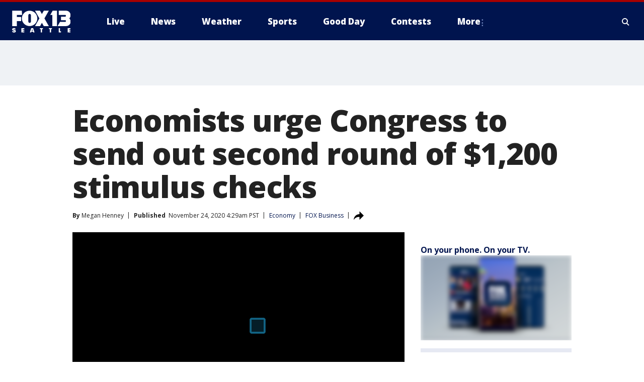

--- FILE ---
content_type: text/html; charset=utf-8
request_url: https://www.fox13seattle.com/news/economists-urge-congress-to-send-out-second-round-of-1200-stimulus-checks
body_size: 39799
content:
<!doctype html>
<html data-n-head-ssr lang="en" data-n-head="lang">
  <head>
    <!-- Google Tag Manager -->
    <script>
    function loadGTMIfNotLocalOrPreview() {
      const host = window.location.host.toLowerCase();
      const excludedHosts = ["local", "preview", "stage-preview"];
      if (!excludedHosts.some(excludedHost => host.startsWith(excludedHost))) {
        (function(w,d,s,l,i){w[l]=w[l]||[];w[l].push({'gtm.start':
        new Date().getTime(),event:'gtm.js'});var f=d.getElementsByTagName(s)[0],
        j=d.createElement(s),dl=l!='dataLayer'?'&l='+l:'';j.async=true;j.src=
        'https://www.googletagmanager.com/gtm.js?id='+i+dl;f.parentNode.insertBefore(j,f);
        })(window,document,'script','dataLayer','GTM-TMF4BDJ');
      }
    }
    loadGTMIfNotLocalOrPreview();
    </script>
    <!-- End Google Tag Manager -->
    <title data-n-head="true">Economists urge Congress to send out second round of $1,200 stimulus checks | FOX 13 Seattle</title><meta data-n-head="true" http-equiv="X-UA-Compatible" content="IE=edge,chrome=1"><meta data-n-head="true" name="viewport" content="width=device-width, minimum-scale=1.0, initial-scale=1.0"><meta data-n-head="true" charset="UTF-8"><meta data-n-head="true" name="format-detection" content="telephone=no"><meta data-n-head="true" name="msapplication-square70x70logo" content="//static.foxtv.com/static/orion/img/kcpq/favicons/mstile-70x70.png"><meta data-n-head="true" name="msapplication-square150x150logo" content="//static.foxtv.com/static/orion/img/kcpq/favicons/mstile-150x150.png"><meta data-n-head="true" name="msapplication-wide310x150logo" content="//static.foxtv.com/static/orion/img/kcpq/favicons/mstile-310x150.png"><meta data-n-head="true" name="msapplication-square310x310logo" content="//static.foxtv.com/static/orion/img/kcpq/favicons/mstile-310x310.png"><meta data-n-head="true" data-hid="description" name="description" content="A group of more than 125 economists is calling on Congress to send out more direct cash payments to American families to help them weather the coronavirus pandemic and subsequent economic downturn."><meta data-n-head="true" data-hid="fb:app_id" property="fb:app_id" content="200814513633539"><meta data-n-head="true" data-hid="prism.stationId" name="prism.stationId" content="KCPQ_FOX13"><meta data-n-head="true" data-hid="prism.stationCallSign" name="prism.stationCallSign" content="kcpq"><meta data-n-head="true" data-hid="prism.channel" name="prism.channel" content="fts"><meta data-n-head="true" data-hid="prism.section" name="prism.section" content="news"><meta data-n-head="true" data-hid="prism.subsection1" name="prism.subsection1" content=""><meta data-n-head="true" data-hid="prism.subsection2" name="prism.subsection2" content=""><meta data-n-head="true" data-hid="prism.subsection3" name="prism.subsection3" content=""><meta data-n-head="true" data-hid="prism.subsection4" name="prism.subsection4" content=""><meta data-n-head="true" data-hid="prism.aggregationType" name="prism.aggregationType" content="subsection"><meta data-n-head="true" data-hid="prism.genre" name="prism.genre" content=""><meta data-n-head="true" data-hid="pagetype" name="pagetype" content="article" scheme="dcterms.DCMIType"><meta data-n-head="true" data-hid="strikepagetype" name="strikepagetype" content="article" scheme="dcterms.DCMIType"><meta data-n-head="true" data-hid="content-creator" name="content-creator" content="tiger"><meta data-n-head="true" data-hid="dc.creator" name="dc.creator" scheme="dcterms.creator" content=""><meta data-n-head="true" data-hid="dc.title" name="dc.title" content="Economists urge Congress to send out second round of $1,200 stimulus checks" lang="en"><meta data-n-head="true" data-hid="dc.subject" name="dc.subject" content=""><meta data-n-head="true" data-hid="dcterms.abstract" name="dcterms.abstract" content="A group of more than 125 economists is calling on Congress to send out more direct cash payments to American families to help them weather the coronavirus pandemic and subsequent economic downturn."><meta data-n-head="true" data-hid="dc.type" name="dc.type" scheme="dcterms.DCMIType" content="Text.Article"><meta data-n-head="true" data-hid="dc.description" name="dc.description" content="A group of more than 125 economists is calling on Congress to send out more direct cash payments to American families to help them weather the coronavirus pandemic and subsequent economic downturn."><meta data-n-head="true" data-hid="dc.language" name="dc.language" scheme="dcterms.RFC4646" content="en-US"><meta data-n-head="true" data-hid="dc.publisher" name="dc.publisher" content="FOX 13 Seattle"><meta data-n-head="true" data-hid="dc.format" name="dc.format" scheme="dcterms.URI" content="text/html"><meta data-n-head="true" data-hid="dc.identifier" name="dc.identifier" scheme="dcterms.URI" content="urn:uri:base64:c8e51bd1-dc55-5abe-b193-7b94f2d6aa80"><meta data-n-head="true" data-hid="dc.source" name="dc.source" content="FOX Business"><meta data-n-head="true" data-hid="dc.date" name="dc.date" content="2020-11-24"><meta data-n-head="true" data-hid="dcterms.created" name="dcterms.created" scheme="dcterms.ISO8601" content="2020-11-24T04:29:12-08:00"><meta data-n-head="true" data-hid="dcterms.modified" name="dcterms.modified" scheme="dcterms.ISO8601" content="2020-11-24T06:12:44-08:00"><meta data-n-head="true" data-hid="og:title" property="og:title" content="Economists urge Congress to send out second round of $1,200 stimulus checks"><meta data-n-head="true" data-hid="og:description" property="og:description" content="A group of more than 125 economists is calling on Congress to send out more direct cash payments to American families to help them weather the coronavirus pandemic and subsequent economic downturn."><meta data-n-head="true" data-hid="og:type" property="og:type" content="article"><meta data-n-head="true" data-hid="og:image" property="og:image" content="https://images.foxtv.com/static.q13fox.com/www.q13fox.com/content/uploads/2020/11/1200/630/GettyImages-1221870060.jpg?ve=1&amp;tl=1"><meta data-n-head="true" data-hid="og:image:width" property="og:image:width" content="1280"><meta data-n-head="true" data-hid="og:image:height" property="og:image:height" content="720"><meta data-n-head="true" data-hid="og:url" property="og:url" content="https://www.fox13seattle.com/news/economists-urge-congress-to-send-out-second-round-of-1200-stimulus-checks"><meta data-n-head="true" data-hid="og:site_name" property="og:site_name" content="FOX 13 Seattle"><meta data-n-head="true" data-hid="og:locale" property="og:locale" content="en_US"><meta data-n-head="true" data-hid="robots" name="robots" content="index, follow, max-image-preview:large, max-video-preview:-1"><meta data-n-head="true" data-hid="fox.app_version" name="fox.app_version" content="v77"><meta data-n-head="true" data-hid="fox.fix_version" name="fox.fix_version" content="10.2.0"><meta data-n-head="true" data-hid="fox.app_build" name="fox.app_build" content="no build version"><meta data-n-head="true" name="twitter:card" content="summary_large_image"><meta data-n-head="true" name="twitter:site" content="@fox13seattle"><meta data-n-head="true" name="twitter:site:id" content="@fox13seattle"><meta data-n-head="true" name="twitter:title" content="Economists urge Congress to send out second round of $1,200 stimulus checks"><meta data-n-head="true" name="twitter:description" content="A group of more than 125 economists is calling on Congress to send out more direct cash payments to American families to help them weather the coronavirus pandemic and subsequent economic downturn."><meta data-n-head="true" name="twitter:image" content="https://images.foxtv.com/static.q13fox.com/www.q13fox.com/content/uploads/2020/11/1280/720/GettyImages-1221870060.jpg?ve=1&amp;tl=1"><meta data-n-head="true" name="twitter:url" content="https://www.fox13seattle.com/news/economists-urge-congress-to-send-out-second-round-of-1200-stimulus-checks"><meta data-n-head="true" name="twitter:creator" content="@fox13seattle"><meta data-n-head="true" name="twitter:creator:id" content="@fox13seattle"><meta data-n-head="true" name="fox.name" content="Post Landing"><meta data-n-head="true" name="fox.category" content="news"><meta data-n-head="true" name="fox.page_content_category" content="news"><meta data-n-head="true" name="fox.page_name" content="kcpq:web:post:article:Economists urge Congress to send out second round of $1,200 stimulus checks | FOX 13 Seattle"><meta data-n-head="true" name="fox.page_content_level_1" content="kcpq:web:post"><meta data-n-head="true" name="fox.page_content_level_2" content="kcpq:web:post:article"><meta data-n-head="true" name="fox.page_content_level_3" content="kcpq:web:post:article:Economists urge Congress to send out second round of $1,200 stimulus checks | FOX 13 Seattle"><meta data-n-head="true" name="fox.page_content_level_4" content="kcpq:web:post:article:Economists urge Congress to send out second round of $1,200 stimulus checks | FOX 13 Seattle"><meta data-n-head="true" name="fox.page_type" content="post-article"><meta data-n-head="true" name="fox.page_content_distributor" content="owned"><meta data-n-head="true" name="fox.page_content_type_of_story" content="Partner"><meta data-n-head="true" name="fox.author" content=""><meta data-n-head="true" name="fox.page_content_author" content=""><meta data-n-head="true" name="fox.page_content_author_secondary" content="Megan Henney"><meta data-n-head="true" name="fox.page_content_version" content="2.0.0"><meta data-n-head="true" name="fox.publisher" content="FOX Business"><meta data-n-head="true" name="fox.page_content_id" content="c8e51bd1-dc55-5abe-b193-7b94f2d6aa80"><meta data-n-head="true" name="fox.page_content_station_originator" content="national"><meta data-n-head="true" name="fox.url" content="https://www.fox13seattle.com/news/economists-urge-congress-to-send-out-second-round-of-1200-stimulus-checks"><meta data-n-head="true" name="fox.page_canonical_url" content="https://www.foxbusiness.com/economy/economists-urge-congress-to-send-out-second-round-of-1200-stimulus-checks"><meta data-n-head="true" name="smartbanner:enabled-platforms" content="none"><meta data-n-head="true" property="fb:app_id" content="200814513633539"><meta data-n-head="true" property="article:opinion" content="false"><meta data-n-head="true" name="keywords" content="Money,Us Economy,News"><meta data-n-head="true" name="classification" content="/FTS/Money/Us Economy,/FTS/News"><meta data-n-head="true" name="classification-isa" content="us-economy,news"><meta data-n-head="true" name="fox.page_content_tags" content="/FTS/Money/Us Economy,/FTS/News"><link data-n-head="true" rel="preconnect" href="https://prod.player.fox.digitalvideoplatform.com" crossorigin="anonymous"><link data-n-head="true" rel="dns-prefetch" href="https://prod.player.fox.digitalvideoplatform.com"><link data-n-head="true" rel="stylesheet" href="https://statics.foxsports.com/static/orion/style/css/scorestrip-external.css"><link data-n-head="true" rel="icon" type="image/x-icon" href="/favicons/kcpq/favicon.ico"><link data-n-head="true" rel="stylesheet" href="https://fonts.googleapis.com/css?family=Open+Sans:300,400,400i,600,600i,700,700i,800,800i&amp;display=swap"><link data-n-head="true" rel="stylesheet" href="https://fonts.googleapis.com/css2?family=Rubik:wght@700&amp;display=swap"><link data-n-head="true" rel="schema.dcterms" href="//purl.org/dc/terms/"><link data-n-head="true" rel="schema.prism" href="//prismstandard.org/namespaces/basic/2.1/"><link data-n-head="true" rel="schema.iptc" href="//iptc.org/std/nar/2006-10-01/"><link data-n-head="true" rel="shortcut icon" href="//static.foxtv.com/static/orion/img/kcpq/favicons/favicon.ico" type="image/x-icon"><link data-n-head="true" rel="apple-touch-icon" sizes="57x57" href="//static.foxtv.com/static/orion/img/kcpq/favicons/apple-touch-icon-57x57.png"><link data-n-head="true" rel="apple-touch-icon" sizes="60x60" href="//static.foxtv.com/static/orion/img/kcpq/favicons/apple-touch-icon-60x60.png"><link data-n-head="true" rel="apple-touch-icon" sizes="72x72" href="//static.foxtv.com/static/orion/img/kcpq/favicons/apple-touch-icon-72x72.png"><link data-n-head="true" rel="apple-touch-icon" sizes="76x76" href="//static.foxtv.com/static/orion/img/kcpq/favicons/apple-touch-icon-76x76.png"><link data-n-head="true" rel="apple-touch-icon" sizes="114x114" href="//static.foxtv.com/static/orion/img/kcpq/favicons/apple-touch-icon-114x114.png"><link data-n-head="true" rel="apple-touch-icon" sizes="120x120" href="//static.foxtv.com/static/orion/img/kcpq/favicons/apple-touch-icon-120x120.png"><link data-n-head="true" rel="apple-touch-icon" sizes="144x144" href="//static.foxtv.com/static/orion/img/kcpq/favicons/apple-touch-icon-144x144.png"><link data-n-head="true" rel="apple-touch-icon" sizes="152x152" href="//static.foxtv.com/static/orion/img/kcpq/favicons/apple-touch-icon-152x152.png"><link data-n-head="true" rel="apple-touch-icon" sizes="180x180" href="//static.foxtv.com/static/orion/img/kcpq/favicons/apple-touch-icon-180x180.png"><link data-n-head="true" rel="icon" type="image/png" href="//static.foxtv.com/static/orion/img/kcpq/favicons/favicon-16x16.png" sizes="16x16"><link data-n-head="true" rel="icon" type="image/png" href="//static.foxtv.com/static/orion/img/kcpq/favicons/favicon-32x32.png" sizes="32x32"><link data-n-head="true" rel="icon" type="image/png" href="//static.foxtv.com/static/orion/img/kcpq/favicons/favicon-96x96.png" sizes="96x96"><link data-n-head="true" rel="icon" type="image/png" href="//static.foxtv.com/static/orion/img/kcpq/favicons/android-chrome-192x192.png" sizes="192x192"><link data-n-head="true" href="https://fonts.gstatic.com" rel="preconnect" crossorigin="true"><link data-n-head="true" href="https://fonts.googleapis.com" rel="preconnect" crossorigin="true"><link data-n-head="true" rel="stylesheet" href="https://fonts.googleapis.com/css?family=Source+Sans+Pro:200,300,400,600,400italic,700,700italic,300,300italic,600italic/"><link data-n-head="true" rel="preconnect" href="https://cdn.segment.com/"><link data-n-head="true" rel="preconnect" href="https://widgets.media.weather.com/"><link data-n-head="true" rel="preconnect" href="https://elections.ap.org/"><link data-n-head="true" rel="preconnect" href="https://www.google-analytics.com/"><link data-n-head="true" rel="preconnect" href="http://static.chartbeat.com/"><link data-n-head="true" rel="preconnect" href="https://sb.scorecardresearch.com/"><link data-n-head="true" rel="preconnect" href="http://www.googletagmanager.com/"><link data-n-head="true" rel="preconnect" href="https://cdn.optimizely.com/"><link data-n-head="true" rel="preconnect" href="https://cdn.segment.com/"><link data-n-head="true" rel="preconnect" href="https://connect.facebook.net/"><link data-n-head="true" rel="preconnect" href="https://prod.player.fox.digitalvideoplatform.com/"><link data-n-head="true" rel="preload" as="script" href="https://prod.player.fox.digitalvideoplatform.com/wpf/v3/3.2.59/wpf_player.js"><link data-n-head="true" rel="prefetch" as="script" href="https://prod.player.fox.digitalvideoplatform.com/wpf/v3/3.2.59/lib/wpf_bitmovin_yospace_player.js"><link data-n-head="true" rel="prefetch" as="script" href="https://prod.player.fox.digitalvideoplatform.com/wpf/v3/3.2.59/lib/wpf_conviva_reporter.js"><link data-n-head="true" rel="prefetch" as="script" href="https://prod.player.fox.digitalvideoplatform.com/wpf/v3/3.2.59/lib/wpf_mux_reporter.js"><link data-n-head="true" rel="prefetch" as="script" href="https://prod.player.fox.digitalvideoplatform.com/wpf/v3/3.2.59/lib/wpf_adobeheartbeat_reporter.js"><link data-n-head="true" rel="prefetch" as="script" href="https://prod.player.fox.digitalvideoplatform.com/wpf/v3/3.2.59/lib/wpf_comscore_reporter.js"><link data-n-head="true" rel="prefetch" as="script" href="https://prod.player.fox.digitalvideoplatform.com/wpf/v3/3.2.59/lib/wpf_controls.js"><link data-n-head="true" rel="canonical" href="https://www.foxbusiness.com/economy/economists-urge-congress-to-send-out-second-round-of-1200-stimulus-checks"><link data-n-head="true" rel="alternate" type="application/rss+xml" title="News" href="https://www.fox13seattle.com/rss.xml?category=news"><link data-n-head="true" rel="alternate" type="application/rss+xml" title="Economy" href="https://www.fox13seattle.com/rss.xml?tag=us-economy"><link data-n-head="true" rel="shorturl" href=""><link data-n-head="true" rel="image_src" href="https://images.foxtv.com/static.q13fox.com/www.q13fox.com/content/uploads/2020/11/1280/720/GettyImages-1221870060.jpg?ve=1&amp;tl=1"><link data-n-head="true" rel="amphtml" href="https://www.fox13seattle.com/news/economists-urge-congress-to-send-out-second-round-of-1200-stimulus-checks.amp"><link data-n-head="true" rel="preload" as="image" href="https://static.foxtv.com/www.foxtv.com/content/uploads/2020/10/D5FF66BACD934EAE9F6231320CD1272E.jpg"><link data-n-head="true" rel="alternate" title="FOX 13 Seattle - About Us" type="application/rss+xml" href="https://www.fox13seattle.com/rss/category/about-us"><link data-n-head="true" rel="alternate" title="FOX 13 Seattle - Apps" type="application/rss+xml" href="https://www.fox13seattle.com/rss/category/apps"><link data-n-head="true" rel="alternate" title="FOX 13 Seattle - Newsletter Signup" type="application/rss+xml" href="https://www.fox13seattle.com/rss/category/newsletter-signup"><link data-n-head="true" rel="alternate" title="FOX 13 Seattle - Team" type="application/rss+xml" href="https://www.fox13seattle.com/rss/category/team"><link data-n-head="true" rel="alternate" title="FOX 13 Seattle - Links You Saw On Tv" type="application/rss+xml" href="https://www.fox13seattle.com/rss/category/links-you-saw-on-tv"><link data-n-head="true" rel="alternate" title="FOX 13 Seattle - Whats On Fox" type="application/rss+xml" href="https://www.fox13seattle.com/rss/category/whats-on-fox"><link data-n-head="true" rel="alternate" title="FOX 13 Seattle - Shows Fox Content" type="application/rss+xml" href="https://www.fox13seattle.com/rss/category/shows,fox-content"><link data-n-head="true" rel="alternate" title="FOX 13 Seattle - Jobs" type="application/rss+xml" href="https://www.fox13seattle.com/rss/category/jobs"><link data-n-head="true" rel="alternate" title="FOX 13 Seattle - Fox 13 Seattle Internships" type="application/rss+xml" href="https://www.fox13seattle.com/rss/category/fox-13-seattle-internships"><link data-n-head="true" rel="alternate" title="FOX 13 Seattle - Speaking Engagment Request" type="application/rss+xml" href="https://www.fox13seattle.com/rss/category/speaking-engagment-request"><link data-n-head="true" rel="alternate" title="FOX 13 Seattle - Advertise With Us" type="application/rss+xml" href="https://www.fox13seattle.com/rss/category/advertise-with-us"><link data-n-head="true" rel="alternate" title="FOX 13 Seattle - Closed Captioning Info" type="application/rss+xml" href="https://www.fox13seattle.com/rss/category/closed-captioning-info"><link data-n-head="true" rel="alternate" title="FOX 13 Seattle - Public File Inquiries" type="application/rss+xml" href="https://www.fox13seattle.com/rss/category/public-file-inquiries"><link data-n-head="true" rel="alternate" title="FOX 13 Seattle - Eeo Report" type="application/rss+xml" href="https://www.fox13seattle.com/rss/category/eeo-report"><link data-n-head="true" rel="alternate" title="FOX 13 Seattle - Fcc Applications" type="application/rss+xml" href="https://www.fox13seattle.com/rss/category/fcc-applications"><link data-n-head="true" rel="alternate" title="FOX 13 Seattle - Local News" type="application/rss+xml" href="https://www.fox13seattle.com/rss/category/local-news"><link data-n-head="true" rel="alternate" title="FOX 13 Seattle - Tag Us Wa King County" type="application/rss+xml" href="https://www.fox13seattle.com/rss/tags/us,wa,king-county"><link data-n-head="true" rel="alternate" title="FOX 13 Seattle - Tag Us Wa Pierce County" type="application/rss+xml" href="https://www.fox13seattle.com/rss/tags/us,wa,pierce-county"><link data-n-head="true" rel="alternate" title="FOX 13 Seattle - Tag Us Wa Snohomish County" type="application/rss+xml" href="https://www.fox13seattle.com/rss/tags/us,wa,snohomish-county"><link data-n-head="true" rel="alternate" title="FOX 13 Seattle - Tag Us Wa Thurston County" type="application/rss+xml" href="https://www.fox13seattle.com/rss/tags/us,wa,thurston-county"><link data-n-head="true" rel="alternate" title="FOX 13 Seattle - Tag Us Wa Whatcom County" type="application/rss+xml" href="https://www.fox13seattle.com/rss/tags/us,wa,whatcom-county"><link data-n-head="true" rel="alternate" title="FOX 13 Seattle - Tag Us Wa Grays Harbor County" type="application/rss+xml" href="https://www.fox13seattle.com/rss/tags/us,wa,grays-harbor-county"><link data-n-head="true" rel="alternate" title="FOX 13 Seattle - News" type="application/rss+xml" href="https://www.fox13seattle.com/rss/category/news"><link data-n-head="true" rel="alternate" title="FOX 13 Seattle - National News" type="application/rss+xml" href="https://www.fox13seattle.com/rss/category/national-news"><link data-n-head="true" rel="alternate" title="FOX 13 Seattle - Tag Series Fox 13 Investigates" type="application/rss+xml" href="https://www.fox13seattle.com/rss/tags/series,fox-13-investigates"><link data-n-head="true" rel="alternate" title="FOX 13 Seattle - Tag Politics" type="application/rss+xml" href="https://www.fox13seattle.com/rss/tags/politics"><link data-n-head="true" rel="alternate" title="FOX 13 Seattle - Election" type="application/rss+xml" href="https://www.fox13seattle.com/rss/category/election"><link data-n-head="true" rel="alternate" title="FOX 13 Seattle - Tag Entertainment" type="application/rss+xml" href="https://www.fox13seattle.com/rss/tags/entertainment"><link data-n-head="true" rel="alternate" title="FOX 13 Seattle - Tag Lifestyle Food Drink" type="application/rss+xml" href="https://www.fox13seattle.com/rss/tags/lifestyle,food-drink"><link data-n-head="true" rel="alternate" title="FOX 13 Seattle - Tag Consumer" type="application/rss+xml" href="https://www.fox13seattle.com/rss/tags/consumer"><link data-n-head="true" rel="alternate" title="FOX 13 Seattle - Tag Health" type="application/rss+xml" href="https://www.fox13seattle.com/rss/tags/health"><link data-n-head="true" rel="alternate" title="FOX 13 Seattle - Tag Environment" type="application/rss+xml" href="https://www.fox13seattle.com/rss/tags/environment"><link data-n-head="true" rel="alternate" title="FOX 13 Seattle - Tag News Good News Only" type="application/rss+xml" href="https://www.fox13seattle.com/rss/tags/news,good-news-only"><link data-n-head="true" rel="alternate" title="FOX 13 Seattle - Shows Good Day Seattle" type="application/rss+xml" href="https://www.fox13seattle.com/rss/category/shows,good-day-seattle"><link data-n-head="true" rel="alternate" title="FOX 13 Seattle - Live" type="application/rss+xml" href="https://www.fox13seattle.com/rss/category/live"><link data-n-head="true" rel="alternate" title="FOX 13 Seattle - Person All" type="application/rss+xml" href="https://www.fox13seattle.com/rss/category/person/all"><link data-n-head="true" rel="alternate" title="FOX 13 Seattle - Fox 13 Seattle Megapoll" type="application/rss+xml" href="https://www.fox13seattle.com/rss/category/fox-13-seattle-megapoll"><link data-n-head="true" rel="alternate" title="FOX 13 Seattle - Pet Tricks" type="application/rss+xml" href="https://www.fox13seattle.com/rss/category/pet-tricks"><link data-n-head="true" rel="alternate" title="FOX 13 Seattle - Tag Lifestyle Things To Do" type="application/rss+xml" href="https://www.fox13seattle.com/rss/tags/lifestyle,things-to-do"><link data-n-head="true" rel="alternate" title="FOX 13 Seattle - Tag Series True Northwest" type="application/rss+xml" href="https://www.fox13seattle.com/rss/tags/series,true-northwest"><link data-n-head="true" rel="alternate" title="FOX 13 Seattle - Weather Photos" type="application/rss+xml" href="https://www.fox13seattle.com/rss/category/weather-photos"><link data-n-head="true" rel="alternate" title="FOX 13 Seattle - School Closures And Delays" type="application/rss+xml" href="https://www.fox13seattle.com/rss/category/school-closures-and-delays"><link data-n-head="true" rel="alternate" title="FOX 13 Seattle - Links You Saw Fox 13 Seattle" type="application/rss+xml" href="https://www.fox13seattle.com/rss/category/links-you-saw-fox-13-seattle"><link data-n-head="true" rel="alternate" title="FOX 13 Seattle - Shows Studio 13 Live" type="application/rss+xml" href="https://www.fox13seattle.com/rss/category/shows,studio-13-live"><link data-n-head="true" rel="alternate" title="FOX 13 Seattle - Tag Series Studio 13 Live" type="application/rss+xml" href="https://www.fox13seattle.com/rss/tags/series,studio-13-live"><link data-n-head="true" rel="alternate" title="FOX 13 Seattle - Tag Series Studio 13 Live Emerald Eats" type="application/rss+xml" href="https://www.fox13seattle.com/rss/tags/series,studio-13-live,emerald-eats"><link data-n-head="true" rel="alternate" title="FOX 13 Seattle - Tag Series Studio 13 Live Seattle Sips" type="application/rss+xml" href="https://www.fox13seattle.com/rss/tags/series,studio-13-live,seattle-sips"><link data-n-head="true" rel="alternate" title="FOX 13 Seattle - Tag Series Studio 13 Live Passport To The Northwest" type="application/rss+xml" href="https://www.fox13seattle.com/rss/tags/series,studio-13-live,passport-to-the-northwest"><link data-n-head="true" rel="alternate" title="FOX 13 Seattle - Tag Series Studio 13 Live Celebrity Interviews" type="application/rss+xml" href="https://www.fox13seattle.com/rss/tags/series,studio-13-live,celebrity-interviews"><link data-n-head="true" rel="alternate" title="FOX 13 Seattle - Shows The Spotlight With David Rose" type="application/rss+xml" href="https://www.fox13seattle.com/rss/category/shows,the-spotlight-with-david-rose"><link data-n-head="true" rel="alternate" title="FOX 13 Seattle - Tag Series The Spotlight" type="application/rss+xml" href="https://www.fox13seattle.com/rss/tags/series,the-spotlight"><link data-n-head="true" rel="alternate" title="FOX 13 Seattle - Person R David Rose" type="application/rss+xml" href="https://www.fox13seattle.com/rss/category/person/r/david-rose"><link data-n-head="true" rel="alternate" title="FOX 13 Seattle - Tag Crime Publicsafety" type="application/rss+xml" href="https://www.fox13seattle.com/rss/tags/crime-publicsafety"><link data-n-head="true" rel="alternate" title="FOX 13 Seattle - Tag Crime Publicsafety Missing Persons" type="application/rss+xml" href="https://www.fox13seattle.com/rss/tags/crime-publicsafety,missing-persons"><link data-n-head="true" rel="alternate" title="FOX 13 Seattle - Tag Opioid Epidemic" type="application/rss+xml" href="https://www.fox13seattle.com/rss/tags/opioid-epidemic"><link data-n-head="true" rel="alternate" title="FOX 13 Seattle - Weather" type="application/rss+xml" href="https://www.fox13seattle.com/rss/category/weather"><link data-n-head="true" rel="alternate" title="FOX 13 Seattle - Live Weather Web Cams In Washington State Pacific Northwest" type="application/rss+xml" href="https://www.fox13seattle.com/rss/category/live-weather-web-cams-in-washington-state-pacific-northwest"><link data-n-head="true" rel="alternate" title="FOX 13 Seattle - Traffic" type="application/rss+xml" href="https://www.fox13seattle.com/rss/category/traffic"><link data-n-head="true" rel="alternate" title="FOX 13 Seattle - Fox 13 Seattle Weather App" type="application/rss+xml" href="https://www.fox13seattle.com/rss/category/fox-13-seattle-weather-app"><link data-n-head="true" rel="alternate" title="FOX 13 Seattle - Weather Alerts" type="application/rss+xml" href="https://www.fox13seattle.com/rss/category/weather-alerts"><link data-n-head="true" rel="alternate" title="FOX 13 Seattle - Washington Air Quality Map" type="application/rss+xml" href="https://www.fox13seattle.com/rss/category/washington-air-quality-map"><link data-n-head="true" rel="alternate" title="FOX 13 Seattle - Interactive Map Fire Danger And Burn Bans In Washington State" type="application/rss+xml" href="https://www.fox13seattle.com/rss/category/interactive-map-fire-danger-and-burn-bans-in-washington-state"><link data-n-head="true" rel="alternate" title="FOX 13 Seattle - Sports" type="application/rss+xml" href="https://www.fox13seattle.com/rss/category/sports"><link data-n-head="true" rel="alternate" title="FOX 13 Seattle - Tag Nfl Seahawks" type="application/rss+xml" href="https://www.fox13seattle.com/rss/tags/nfl,seahawks"><link data-n-head="true" rel="alternate" title="FOX 13 Seattle - Tag Mlb Mariners" type="application/rss+xml" href="https://www.fox13seattle.com/rss/tags/mlb,mariners"><link data-n-head="true" rel="alternate" title="FOX 13 Seattle - Tag Mls Sounders" type="application/rss+xml" href="https://www.fox13seattle.com/rss/tags/mls,sounders"><link data-n-head="true" rel="alternate" title="FOX 13 Seattle - Tag Wnba Storm" type="application/rss+xml" href="https://www.fox13seattle.com/rss/tags/wnba,storm"><link data-n-head="true" rel="alternate" title="FOX 13 Seattle - Tag Nhl Kraken" type="application/rss+xml" href="https://www.fox13seattle.com/rss/tags/nhl,kraken"><link data-n-head="true" rel="alternate" title="FOX 13 Seattle - Tag Nwsl Reign" type="application/rss+xml" href="https://www.fox13seattle.com/rss/tags/nwsl,reign"><link data-n-head="true" rel="alternate" title="FOX 13 Seattle - Tag Ncaa Huskies" type="application/rss+xml" href="https://www.fox13seattle.com/rss/tags/ncaa,huskies"><link data-n-head="true" rel="alternate" title="FOX 13 Seattle - Tag Ncaa Cougars" type="application/rss+xml" href="https://www.fox13seattle.com/rss/tags/ncaa,cougars"><link data-n-head="true" rel="alternate" title="FOX 13 Seattle - Tag Sports Wa Sports Wrap" type="application/rss+xml" href="https://www.fox13seattle.com/rss/tags/sports,wa-sports-wrap"><link data-n-head="true" rel="alternate" title="FOX 13 Seattle - Winning Question" type="application/rss+xml" href="https://www.fox13seattle.com/rss/category/winning-question"><link data-n-head="true" rel="alternate" title="FOX 13 Seattle - Tag Sports Commentary" type="application/rss+xml" href="https://www.fox13seattle.com/rss/tags/sports-commentary"><link data-n-head="true" rel="alternate" title="FOX 13 Seattle - Sports Trivia Blitz" type="application/rss+xml" href="https://www.fox13seattle.com/rss/category/sports-trivia-blitz"><link data-n-head="true" rel="alternate" title="FOX 13 Seattle - Shows World Cup" type="application/rss+xml" href="https://www.fox13seattle.com/rss/category/shows,world-cup"><link data-n-head="true" rel="alternate" title="FOX 13 Seattle - Tag Sports Northwest Fishing" type="application/rss+xml" href="https://www.fox13seattle.com/rss/tags/sports,northwest-fishing"><link data-n-head="true" rel="alternate" title="FOX 13 Seattle - Money" type="application/rss+xml" href="https://www.fox13seattle.com/rss/category/money"><link data-n-head="true" rel="alternate" title="FOX 13 Seattle - Tag Business Personal Finance" type="application/rss+xml" href="https://www.fox13seattle.com/rss/tags/business,personal-finance"><link data-n-head="true" rel="alternate" title="FOX 13 Seattle - Tag Business" type="application/rss+xml" href="https://www.fox13seattle.com/rss/tags/business"><link data-n-head="true" rel="alternate" title="FOX 13 Seattle - Tag Money Us Economy" type="application/rss+xml" href="https://www.fox13seattle.com/rss/tags/money,us-economy"><link data-n-head="true" rel="alternate" title="FOX 13 Seattle - Tag Money Savings" type="application/rss+xml" href="https://www.fox13seattle.com/rss/tags/money,savings"><link data-n-head="true" rel="alternate" title="FOX 13 Seattle - Podcasts" type="application/rss+xml" href="https://www.fox13seattle.com/rss/category/podcasts"><link data-n-head="true" rel="alternate" title="FOX 13 Seattle - Contests" type="application/rss+xml" href="https://www.fox13seattle.com/rss/category/contests"><link data-n-head="true" rel="alternate" title="FOX 13 Seattle - Discover the latest breaking news." type="application/rss+xml" href="https://www.fox13seattle.com/latest.xml"><link data-n-head="true" rel="stylesheet" href="//static.foxtv.com/static/orion/css/default/article.rs.css"><link data-n-head="true" rel="stylesheet" href="/css/print.css" media="print"><script data-n-head="true" type="text/javascript" data-hid="pal-script" src="//imasdk.googleapis.com/pal/sdkloader/pal.js"></script><script data-n-head="true" type="text/javascript" src="https://statics.foxsports.com/static/orion/scorestrip.js" async="false" defer="true"></script><script data-n-head="true" type="text/javascript">
        (function (h,o,u,n,d) {
          h=h[d]=h[d]||{q:[],onReady:function(c){h.q.push(c)}}
          d=o.createElement(u);d.async=1;d.src=n
          n=o.getElementsByTagName(u)[0];n.parentNode.insertBefore(d,n)
        })(window,document,'script','https://www.datadoghq-browser-agent.com/datadog-rum-v4.js','DD_RUM')
        DD_RUM.onReady(function() {
          DD_RUM.init({
            clientToken: 'pub6d08621e10189e2259b02648fb0f12e4',
            applicationId: 'f7e50afb-e642-42a0-9619-b32a46fc1075',
            site: 'datadoghq.com',
            service: 'www.q13fox.com',
            env: 'prod',
            // Specify a version number to identify the deployed version of your application in Datadog
            version: '1.0.0',
            sampleRate: 20,
            sessionReplaySampleRate: 0,
            trackInteractions: true,
            trackResources: true,
            trackLongTasks: true,
            defaultPrivacyLevel: 'mask-user-input',
          });
          // DD_RUM.startSessionReplayRecording();
        })</script><script data-n-head="true" type="text/javascript" src="https://foxkit.fox.com/sdk/profile/v2.15.0/profile.js" async="false" defer="true"></script><script data-n-head="true" src="https://js.appboycdn.com/web-sdk/5.6/braze.min.js" async="true" defer="true"></script><script data-n-head="true" src="https://c.amazon-adsystem.com/aax2/apstag.js" async="true" defer="true"></script><script data-n-head="true" src="https://www.googletagmanager.com/gtag/js?id=UA-66705304-1" async="true"></script><script data-n-head="true" type="text/javascript">// 86acbd31cd7c09cf30acb66d2fbedc91daa48b86:1701190202.6519291
!function(n,r,e,t,c){var i,o="Promise"in n,u={then:function(){return u},catch:function(n){
return n(new Error("Airship SDK Error: Unsupported browser")),u}},s=o?new Promise((function(n,r){i=function(e,t){e?r(e):n(t)}})):u
;s._async_setup=function(n){if(o)try{i(null,n(c))}catch(n){i(n)}},n[t]=s;var a=r.createElement("script");a.src=e,a.async=!0,a.id="_uasdk",
a.rel=t,r.head.appendChild(a)}(window,document,'https://aswpsdkus.com/notify/v1/ua-sdk.min.js',
  'UA', {
    vapidPublicKey: 'BOCVLrDVzXvz6CXRdtlmhdxRMMSRyNUZjOB5XXRYQ3DPaMEzPtUR1GLfOFrrZMiki6Wyt4GLcrTigtjPyj7-oVg=',
    websitePushId: 'web.kcpq.prod',
    appKey: 'k9MuC8dZQBCEizyVnkezBA',
    token: 'MTprOU11QzhkWlFCQ0VpenlWbmtlekJBOjl5Wkw2UC1lM2laWUlZaVctcUR6LXBLSWJwSEpIM0NPUm5PUm14a0hSTnM'
  });
</script><script data-n-head="true" type="text/javascript">UA.then(sdk => {
        sdk.plugins.load('html-prompt', 'https://aswpsdkus.com/notify/v1/ua-html-prompt.min.js', {
          appearDelay: 5000,
          disappearDelay: 2000000000000000000000000,
          askAgainDelay: 0,
          stylesheet: './css/airship.css',
          auto: false,
          type: 'alert',
          position: 'top',
          i18n: {
            en: {
              title: 'Stay Informed',
              message: 'Receive alerts to the biggest stories worth your time',
              accept: 'Allow',
              deny: 'No Thanks'
            }
          },
          logo: '/favicons/kcpq/favicon.ico'
        }).then(plugin => {
          const auditSession = () => {
            const airshipPageViews = parseInt(window.sessionStorage.getItem('currentAirShipPageViews'), 10)
            if (airshipPageViews > 1) {
              plugin.prompt();
              console.info('Airship: prompt called')
              clearInterval(auditInterval);
              window.sessionStorage.setItem('currentAirShipPageViews', 0)
            }
          }
          const auditInterval = setInterval(auditSession, 2000);
        })
      })</script><script data-n-head="true" src="/taboola/taboola.js" type="text/javascript" async="true" defer="true"></script><script data-n-head="true" src="https://scripts.webcontentassessor.com/scripts/904b4233e944651121be606aaee7b39b704d090e99ce3ae834b20187236dc0d6"></script><script data-n-head="true" src="//static.foxtv.com/static/orion/scripts/core/ag.core.js"></script><script data-n-head="true" src="//static.foxtv.com/static/isa/core.js"></script><script data-n-head="true" src="//static.foxtv.com/static/orion/scripts/station/default/loader.js"></script><script data-n-head="true" src="https://widgets.media.weather.com/wxwidget.loader.js?cid=996314550" defer=""></script><script data-n-head="true" src="https://prod.player.fox.digitalvideoplatform.com/wpf/v3/3.2.59/wpf_player.js" defer="" data-hid="fox-player-main-script"></script><script data-n-head="true" src="//static.foxtv.com/static/leap/loader.js"></script><script data-n-head="true" >(function () {
        var _sf_async_config = window._sf_async_config = (window._sf_async_config || {})
        _sf_async_config.uid = 65824
        _sf_async_config.domain = 'q13fox.com'
        _sf_async_config.flickerControl = false
        _sf_async_config.useCanonical = true

        // Function to set ISA-dependent values with proper error handling
        function setISAValues() {
          if (window.FTS && window.FTS.ISA && window.FTS.ISA._meta) {
            try {
              _sf_async_config.sections = window.FTS.ISA._meta.section || ''
              _sf_async_config.authors = window.FTS.ISA._meta.fox['fox.page_content_author'] ||
                                       window.FTS.ISA._meta.fox['fox.page_content_author_secondary'] ||
                                       window.FTS.ISA._meta.raw.publisher || ''
            } catch (e) {
              console.warn('FTS.ISA values not available yet:', e)
              _sf_async_config.sections = ''
              _sf_async_config.authors = ''
            }
          } else {
            // Set default values if ISA is not available
            _sf_async_config.sections = ''
            _sf_async_config.authors = ''

            // Retry after a short delay if ISA is not loaded yet
            setTimeout(setISAValues, 100)
          }
        }

        // Set ISA values initially
        setISAValues()

        _sf_async_config.useCanonicalDomain = true
        function loadChartbeat() {
          var e = document.createElement('script');
            var n = document.getElementsByTagName('script')[0];
            e.type = 'text/javascript';
            e.async = true;
            e.src = '//static.chartbeat.com/js/chartbeat.js';
            n.parentNode.insertBefore(e, n);
        }
        loadChartbeat();
        })()</script><script data-n-head="true" src="//static.chartbeat.com/js/chartbeat_mab.js"></script><script data-n-head="true" src="//static.chartbeat.com/js/chartbeat.js"></script><script data-n-head="true" src="https://interactives.ap.org/election-results/assets/microsite/resizeClient.js" defer=""></script><script data-n-head="true" data-hid="strike-loader" src="https://strike.fox.com/static/fts/display/loader.js" type="text/javascript"></script><script data-n-head="true" >
          (function() {
              window.foxstrike = window.foxstrike || {};
              window.foxstrike.cmd = window.foxstrike.cmd || [];
          })()
        </script><script data-n-head="true" type="application/ld+json">{"@context":"http://schema.org","@type":"NewsArticle","mainEntityOfPage":"https://www.foxbusiness.com/economy/economists-urge-congress-to-send-out-second-round-of-1200-stimulus-checks","headline":"Economists urge Congress to send out second round of $1,200 stimulus checks","articleBody":"A group of more than&#xA0;125 economists is calling on&#xA0;Congress&#xA0;to send out <a href=\"https://www.foxbusiness.com/economy/economists-urge-congress-to-send-out-second-round-of-1200-stimulus-checks\" target=\"_blank\">more direct cash payments to American families</a> to help them weather the&#xA0;coronavirus&#xA0;pandemic and subsequent economic downturn.&#x201C;We urge policymakers to use all the tools at their disposal to revitalize the economy, including direct cash payments, which are one of the quickest, most equitable and most effective ways to get families and the economy back on track,&#x201D; the economists wrote&#xA0;in an&#xA0;<a href=\"https://www.economicsecurityproject.org/wp-content/uploads/2020/11/Econ-Letter-on-Direct-Payments-Nov-2020.pdf\" target=\"_blank\">open letter</a>&#xA0;published Monday.Signatories included Jason Furman, a&#xA0;top economist for former President Barack Obama, Alan Blinder, a former Federal Reserve board vice-chairman, and Claudia Sahm, a former Fed economist. The initiative was spearheaded by the Economic Security Project, which advocates for guaranteed income.<strong>RELATED:&#xA0;<a href=\"https://www.foxla.com/news/mcconnell-promises-covid-19-stimulus-as-he-maintains-seat\" target=\"_blank\">McConnell promises COVID-19 stimulus as he maintains seat</a></strong>The federal government sent out stimulus checks earlier this year as part of the $2.2 trillion CARES Act, which Congress passed in March.The money could be substantial, particularly for low-income individuals who qualified for the maximum one-time payment of $1,200 (or $2,400 for couples). The payments were tapered for higher-earners and phase out completely for individuals who earn more than $99,000.&#xA0;Children under the age of 17 also received a check for $500.The economists called stimulus checks an &quot;essential&quot; tool in preventing an increase in poverty.A study published by the Center on Poverty and Social Policy at&#xA0;<a href=\"https://static1.squarespace.com/static/5743308460b5e922a25a6dc7/t/5eefa3463153d0544b7f08b4/1592763209062/Forecasting-Poverty-Estimates-COVID19-CARES-Act-CPSP-2020.pdf\" target=\"_blank\">Columbia University</a>&#xA0;in June found that without the passage of the $2.2 trillion CARES Act, one measure of the nation&apos;s poverty level&#xA0;would have surged to 16.3% from 12.8% pre-crisis. (During the 2008 financial crisis, the poverty level peaked around 16%, according to the&#xA0;<a href=\"https://www.census.gov/content/dam/Census/library/visualizations/2019/demo/p60-268/figure4.pdf\" target=\"_blank\">U.S. Census Bureau</a>).&quot;While the economy continues on the path to recovery, it&#x2019;s critical that we quickly implement a robust stimulus to help promote a sustained and racially equitable recovery and help families and businesses get back on their feet,&quot; they wrote.Although there is broad support among members of both parties to pass another coronavirus relief bill with a fresh round of stimulus checks, they disagree sharply over the size and scope of it. House Democrats maintain that at least $2.2 trillion in aid is needed, while Republicans have repeatedly expressed support for a &quot;highly targeted&quot; bill that would cost around $500 billion.With just eight legislative days left on their calendar, Congress appears increasingly unlikely to overcome a monthslong impasse and strike a relief deal before the end of the year.<em>Get updates on this story from <a href=\"https://www.foxbusiness.com/economy/economists-urge-congress-to-send-out-second-round-of-1200-stimulus-checks\" target=\"_blank\">foxbusiness.com</a>.</em>","datePublished":"2020-11-24T04:29:12-08:00","dateModified":"2020-11-24T04:29:12-08:00","description":"A group of more than 125 economists is calling on Congress to send out more direct cash payments to American families to help them weather the coronavirus pandemic and subsequent economic downturn.","author":{"@type":"Person","name":"FOX Business"},"publisher":{"@type":"NewsMediaOrganization","name":"FOX 13 Seattle","alternateName":"KCPQ, FOX 13","url":"https://www.fox13seattle.com/","sameAs":["https://www.facebook.com/fox13seattle/","https://twitter.com/fox13seattle","https://www.instagram.com/fox13seattle/","https://www.youtube.com/@fox13seattle/","https://en.wikipedia.org/wiki/KCPQ","",""],"foundingDate":"1953-08-02","logo":{"@type":"ImageObject","url":"https://static.foxtv.com/static/orion/img/kcpq/favicons/favicon-96x96.png","width":"96","height":"96"},"contactPoint":[{"@type":"ContactPoint","telephone":"++1-206-674-1313","contactType":"news desk"}],"address":{"@type":"PostalAddress","addressLocality":"Seattle","addressRegion":"Washington","postalCode":"98109","streetAddress":"1813 Westlake Ave N","addressCountry":{"@type":"Country","name":"US"}}},"image":{"@type":"ImageObject","url":"https://static.q13fox.com/www.q13fox.com/content/uploads/2020/11/GettyImages-1221870060.jpg","width":"1280","height":"720"},"url":"https://www.foxbusiness.com/economy/economists-urge-congress-to-send-out-second-round-of-1200-stimulus-checks","isAccessibleForFree":true,"keywords":"us-economy"}</script><link rel="preload" href="/_wzln/bf315e69c11b1585ae6f.js" as="script"><link rel="preload" href="/_wzln/376f0263662b8ef9a7f8.js" as="script"><link rel="preload" href="/_wzln/6b27e2b92eb7e58c1613.js" as="script"><link rel="preload" href="/_wzln/95ec48acaca3b01383e7.js" as="script"><link rel="preload" href="/_wzln/69c73dcec3bf39cc7c7c.js" as="script"><link rel="preload" href="/_wzln/2c64cb257e78b5d3da58.js" as="script"><link rel="preload" href="/_wzln/2aff162d6d0f3b59db4e.js" as="script"><link rel="preload" href="/_wzln/cf79c6936465b9e28863.js" as="script"><link rel="preload" href="/_wzln/7b17576d2bd21908e240.js" as="script"><style data-vue-ssr-id="3d723bd8:0 153764a8:0 4783c553:0 01f125af:0 7e965aea:0 fe2c1b5a:0 c789a71e:0 2151d74a:0 5fac22c6:0 4f269fee:0 c23b5e74:0 403377d7:0 3979e5e6:0 59bee381:0 278cf65e:0 78666813:0 42dc6fe6:0 3c367053:0 dfdcd1d2:0 4a3d6b7a:0 2261a2ff:0 5c0b7ab5:0 c061adc6:0">.v-select{position:relative;font-family:inherit}.v-select,.v-select *{box-sizing:border-box}@keyframes vSelectSpinner{0%{transform:rotate(0deg)}to{transform:rotate(1turn)}}.vs__fade-enter-active,.vs__fade-leave-active{pointer-events:none;transition:opacity .15s cubic-bezier(1,.5,.8,1)}.vs__fade-enter,.vs__fade-leave-to{opacity:0}.vs--disabled .vs__clear,.vs--disabled .vs__dropdown-toggle,.vs--disabled .vs__open-indicator,.vs--disabled .vs__search,.vs--disabled .vs__selected{cursor:not-allowed;background-color:#f8f8f8}.v-select[dir=rtl] .vs__actions{padding:0 3px 0 6px}.v-select[dir=rtl] .vs__clear{margin-left:6px;margin-right:0}.v-select[dir=rtl] .vs__deselect{margin-left:0;margin-right:2px}.v-select[dir=rtl] .vs__dropdown-menu{text-align:right}.vs__dropdown-toggle{-webkit-appearance:none;-moz-appearance:none;appearance:none;display:flex;padding:0 0 4px;background:none;border:1px solid rgba(60,60,60,.26);border-radius:4px;white-space:normal}.vs__selected-options{display:flex;flex-basis:100%;flex-grow:1;flex-wrap:wrap;padding:0 2px;position:relative}.vs__actions{display:flex;align-items:center;padding:4px 6px 0 3px}.vs--searchable .vs__dropdown-toggle{cursor:text}.vs--unsearchable .vs__dropdown-toggle{cursor:pointer}.vs--open .vs__dropdown-toggle{border-bottom-color:transparent;border-bottom-left-radius:0;border-bottom-right-radius:0}.vs__open-indicator{fill:rgba(60,60,60,.5);transform:scale(1);transition:transform .15s cubic-bezier(1,-.115,.975,.855);transition-timing-function:cubic-bezier(1,-.115,.975,.855)}.vs--open .vs__open-indicator{transform:rotate(180deg) scale(1)}.vs--loading .vs__open-indicator{opacity:0}.vs__clear{fill:rgba(60,60,60,.5);padding:0;border:0;background-color:transparent;cursor:pointer;margin-right:8px}.vs__dropdown-menu{display:block;box-sizing:border-box;position:absolute;top:calc(100% - 1px);left:0;z-index:1000;padding:5px 0;margin:0;width:100%;max-height:350px;min-width:160px;overflow-y:auto;box-shadow:0 3px 6px 0 rgba(0,0,0,.15);border:1px solid rgba(60,60,60,.26);border-top-style:none;border-radius:0 0 4px 4px;text-align:left;list-style:none;background:#fff}.vs__no-options{text-align:center}.vs__dropdown-option{line-height:1.42857143;display:block;padding:3px 20px;clear:both;color:#333;white-space:nowrap;cursor:pointer}.vs__dropdown-option--highlight{background:#5897fb;color:#fff}.vs__dropdown-option--deselect{background:#fb5858;color:#fff}.vs__dropdown-option--disabled{background:inherit;color:rgba(60,60,60,.5);cursor:inherit}.vs__selected{display:flex;align-items:center;background-color:#f0f0f0;border:1px solid rgba(60,60,60,.26);border-radius:4px;color:#333;line-height:1.4;margin:4px 2px 0;padding:0 .25em;z-index:0}.vs__deselect{display:inline-flex;-webkit-appearance:none;-moz-appearance:none;appearance:none;margin-left:4px;padding:0;border:0;cursor:pointer;background:none;fill:rgba(60,60,60,.5);text-shadow:0 1px 0 #fff}.vs--single .vs__selected{background-color:transparent;border-color:transparent}.vs--single.vs--loading .vs__selected,.vs--single.vs--open .vs__selected{position:absolute;opacity:.4}.vs--single.vs--searching .vs__selected{display:none}.vs__search::-webkit-search-cancel-button{display:none}.vs__search::-ms-clear,.vs__search::-webkit-search-decoration,.vs__search::-webkit-search-results-button,.vs__search::-webkit-search-results-decoration{display:none}.vs__search,.vs__search:focus{-webkit-appearance:none;-moz-appearance:none;appearance:none;line-height:1.4;font-size:1em;border:1px solid transparent;border-left:none;outline:none;margin:4px 0 0;padding:0 7px;background:none;box-shadow:none;width:0;max-width:100%;flex-grow:1;z-index:1}.vs__search::-moz-placeholder{color:inherit}.vs__search::placeholder{color:inherit}.vs--unsearchable .vs__search{opacity:1}.vs--unsearchable:not(.vs--disabled) .vs__search{cursor:pointer}.vs--single.vs--searching:not(.vs--open):not(.vs--loading) .vs__search{opacity:.2}.vs__spinner{align-self:center;opacity:0;font-size:5px;text-indent:-9999em;overflow:hidden;border:.9em solid hsla(0,0%,39.2%,.1);border-left-color:rgba(60,60,60,.45);transform:translateZ(0);animation:vSelectSpinner 1.1s linear infinite;transition:opacity .1s}.vs__spinner,.vs__spinner:after{border-radius:50%;width:5em;height:5em}.vs--loading .vs__spinner{opacity:1}
.fts-scorestrip-wrap{width:100%}.fts-scorestrip-wrap .fts-scorestrip-container{padding:0 16px;max-width:1280px;margin:0 auto}@media screen and (min-width:1024px){.fts-scorestrip-wrap .fts-scorestrip-container{padding:15px 24px}}
.fts-scorestrip-wrap[data-v-75d386ae]{width:100%}.fts-scorestrip-wrap .fts-scorestrip-container[data-v-75d386ae]{padding:0 16px;max-width:1280px;margin:0 auto}@media screen and (min-width:1024px){.fts-scorestrip-wrap .fts-scorestrip-container[data-v-75d386ae]{padding:15px 24px}}@media(min-width:768px)and (max-width:1280px){.main-content-new-layout[data-v-75d386ae]{padding:10px}}
#xd-channel-container[data-v-0130ae53]{margin:0 auto;max-width:1280px;height:1px}#xd-channel-fts-iframe[data-v-0130ae53]{position:relative;top:-85px;left:86.1%;width:100%;display:none}@media (min-width:768px) and (max-width:1163px){#xd-channel-fts-iframe[data-v-0130ae53]{left:84%}}@media (min-width:768px) and (max-width:1056px){#xd-channel-fts-iframe[data-v-0130ae53]{left:81%}}@media (min-width:768px) and (max-width:916px){#xd-channel-fts-iframe[data-v-0130ae53]{left:79%}}@media (min-width:769px) and (max-width:822px){#xd-channel-fts-iframe[data-v-0130ae53]{left:77%}}@media (min-width:400px) and (max-width:767px){#xd-channel-fts-iframe[data-v-0130ae53]{display:none!important}}.branding[data-v-0130ae53]{padding-top:0}@media (min-width:768px){.branding[data-v-0130ae53]{padding-top:10px}}
.title--hide[data-v-b8625060]{display:none}
#fox-id-logged-in[data-v-f7244ab2]{display:none}.button-reset[data-v-f7244ab2]{background:none;border:none;padding:0;cursor:pointer;outline:inherit}.watch-live[data-v-f7244ab2]{background-color:#a70000;border-radius:3px;margin-top:16px;margin-right:-10px;padding:8px 9px;max-height:31px}.watch-live>a[data-v-f7244ab2]{color:#fff;font-weight:900;font-size:12px}.small-btn-grp[data-v-f7244ab2]{display:flex}.sign-in[data-v-f7244ab2]{width:43px;height:17px;font-size:12px;font-weight:800;font-stretch:normal;font-style:normal;line-height:normal;letter-spacing:-.25px;color:#fff}.sign-in-mobile[data-v-f7244ab2]{margin:16px 12px 0 0}.sign-in-mobile[data-v-f7244ab2],.sign-in-tablet-and-up[data-v-f7244ab2]{background-color:#334f99;width:59px;height:31px;border-radius:3px}.sign-in-tablet-and-up[data-v-f7244ab2]{float:left;margin-right:16px;margin-top:24px}.sign-in-tablet-and-up[data-v-f7244ab2]:hover{background-color:#667bb3}.avatar-desktop[data-v-f7244ab2]{width:28px;height:28px;float:left;margin-right:16px;margin-top:24px}.avatar-mobile[data-v-f7244ab2]{width:33px;height:33px;margin:16px 12px 0 0}
.alert-storm .alert-text[data-v-6e1c7e98]{top:0}.alert-storm .alert-info a[data-v-6e1c7e98]{color:#fff}.alert-storm .alert-title[data-v-6e1c7e98]:before{display:inline-block;position:absolute;left:-18px;top:2px;height:15px;width:12px;background:url(//static.foxtv.com/static/orion/img/core/s/weather/warning.svg) no-repeat;background-size:contain}@media (min-width:768px){.alert-storm .alert-title[data-v-6e1c7e98]:before{left:0;top:0;height:24px;width:21px}}
.min-height-ad[data-v-2c3e8482]{min-height:0}.pre-content .min-height-ad[data-v-2c3e8482]{min-height:90px}@media only screen and (max-width:767px){.page-content .lsf-mobile[data-v-2c3e8482],.right-rail .lsf-mobile[data-v-2c3e8482],.sidebar-secondary .lsf-mobile[data-v-2c3e8482]{min-height:300px;min-width:250px}}@media only screen and (min-width:768px){.right-rail .lsf-ban[data-v-2c3e8482],.sidebar-secondary .lsf-ban[data-v-2c3e8482]{min-height:250px;min-width:300px}.post-content .lsf-lb[data-v-2c3e8482],.pre-content .lsf-lb[data-v-2c3e8482]{min-height:90px;min-width:728px}}
.tags[data-v-6c8e215c]{flex-wrap:wrap;color:#979797;font-weight:400;line-height:normal}.tags[data-v-6c8e215c],.tags-tag[data-v-6c8e215c]{display:flex;font-family:Open Sans;font-size:18px;font-style:normal}.tags-tag[data-v-6c8e215c]{color:#041431;background-color:#e6e9f3;min-height:40px;align-items:center;justify-content:center;border-radius:10px;margin:10px 10px 10px 0;padding:10px 15px;grid-gap:10px;gap:10px;color:#036;font-weight:700;line-height:23px}.tags-tag[data-v-6c8e215c]:last-of-type{margin-right:0}.headlines-related.center[data-v-6c8e215c]{margin-bottom:0}#taboola-mid-article-thumbnails[data-v-6c8e215c]{padding:28px 100px}@media screen and (max-width:767px){#taboola-mid-article-thumbnails[data-v-6c8e215c]{padding:0}}
.no-separator[data-v-08416276]{padding-left:0}.no-separator[data-v-08416276]:before{content:""}
.outside[data-v-6d0ce7d9]{width:100vw;height:100vh;position:fixed;top:0;left:0}
.social-icons[data-v-10e60834]{background:#fff;box-shadow:0 0 20px rgba(0,0,0,.15);border-radius:5px}.social-icons a[data-v-10e60834]{overflow:visible}
.video-wrapper[data-v-4292be72]{position:relative;width:100%;padding-bottom:56.25%;height:0;overflow:hidden;display:flex;flex-direction:column}.video-wrapper .sr-only[data-v-4292be72]{position:absolute;width:1px;height:1px;padding:0;margin:-1px;overflow:hidden;clip:rect(0,0,0,0);white-space:nowrap;border:0}.video-wrapper iframe[data-v-4292be72]{position:absolute;top:0;left:0;width:100%;height:100%;border:0}
.ui-buffering-overlay-indicator[data-v-7f269eba]{animation:ui-fancy-data-v-7f269eba 2s ease-in infinite;background:url("data:image/svg+xml;charset=utf-8,%3Csvg xmlns='http://www.w3.org/2000/svg' viewBox='0 0 32 32'%3E%3Cstyle%3E.st1{fill-rule:evenodd;clip-rule:evenodd;fill:%231fabe2}%3C/style%3E%3Cpath class='st1' d='M8 8h16v16H8z' opacity='.302'/%3E%3Cpath class='st1' d='M23 7H9c-1.1 0-2 .9-2 2v14c0 1.1.9 2 2 2h14c1.1 0 2-.9 2-2V9c0-1.1-.9-2-2-2zm0 16H9V9h14v14z'/%3E%3C/svg%3E") no-repeat 50%;background-size:contain;display:inline-block;height:2em;margin:.2em;width:2em}.ui-buffering-overlay-indicator[data-v-7f269eba]:first-child{animation-delay:0s}.ui-buffering-overlay-indicator[data-v-7f269eba]:nth-child(2){animation-delay:.2s}.ui-buffering-overlay-indicator[data-v-7f269eba]:nth-child(3){animation-delay:.4s}@keyframes ui-fancy-data-v-7f269eba{0%{opacity:0;transform:scale(1)}20%{opacity:1}30%{opacity:1}50%{opacity:0;transform:scale(2)}to{opacity:0;transform:scale(3)}}.vod-loading-player-container[data-v-7f269eba]{position:absolute;top:0;left:0;width:100%;height:100%;background:#000;z-index:10}.buffering-group[data-v-7f269eba],.vod-loading-player-container[data-v-7f269eba]{display:flex;align-items:center;justify-content:center}.vod-player-container[data-v-7f269eba]{position:relative;width:100%;padding-bottom:56.25%;background-color:#000;overflow:hidden}.player-instance[data-v-7f269eba],div[id^=player-][data-v-7f269eba]{position:absolute;top:0;left:0;width:100%;height:100%;display:block}
.full-width-image[data-v-0dea8073]{display:block}.full-width-image .info[data-v-0dea8073]{padding:16px 0;border-bottom:1px solid #e6e9f3;margin-bottom:16px}.full-width-image .info p[data-v-0dea8073]{display:block;color:#666;font-size:12px;line-height:18px;margin-bottom:0}.full-width-image img[data-v-0dea8073]{width:100%}@media (min-width:768px){.full-width-image .info p[data-v-0dea8073]{font-size:13px;line-height:18px}}@media (min-width:1280px){.full-width-image .info p[data-v-0dea8073]{font-size:14px;line-height:24px;color:#666}}
.promo-container[data-v-9b918506]{padding:0}@media (min-width:768px){.promo-container[data-v-9b918506]{padding:0 24px}}@media (min-width:1024px){.promo-container[data-v-9b918506]{padding:0 0 16px}}.promo-separator[data-v-9b918506]{margin-top:16px;border-bottom:8px solid #e6e9f3}.promo-image[data-v-9b918506]{max-width:300px;margin:0 auto;float:none}
.responsive-image__container[data-v-2c4f2ba8]{overflow:hidden}.responsive-image__lazy-container[data-v-2c4f2ba8]{background-size:cover;background-position:50%;filter:blur(4px)}.responsive-image__lazy-container.loaded[data-v-2c4f2ba8]{filter:blur(0);transition:filter .3s ease-out}.responsive-image__picture[data-v-2c4f2ba8]{position:absolute;top:0;left:0}.rounded[data-v-2c4f2ba8]{border-radius:50%}
.live-main .collection-trending[data-v-51644bd2]{padding-left:0;padding-right:0}@media only screen and (max-width:375px) and (orientation:portrait){.live-main .collection-trending[data-v-51644bd2]{padding-left:10px;padding-right:10px}}@media (min-width:769px) and (max-width:1023px){.live-main .collection-trending[data-v-51644bd2]{padding-left:24px;padding-right:24px}}@media (min-width:1024px) and (max-width:2499px){.live-main .collection-trending[data-v-51644bd2]{padding-left:0;padding-right:0}}
h2[data-v-6b12eae0]{color:#01154d;font-size:26px;font-weight:900;font-family:Open Sans,Helvetica Neue,Helvetica,Arial,sans-serif;line-height:30px;padding-top:5px}.you-might-also-like .subheader[data-v-6b12eae0]{background-color:#fff;display:block;position:relative;z-index:2;font-size:15px;width:180px;margin:0 auto;color:#666;font-family:Open Sans,Helvetica Neue,Helvetica,Arial,sans-serif;font-weight:600}.you-might-also-like-form[data-v-6b12eae0]{width:100%;max-width:300px;margin:0 auto;display:block;padding-bottom:25px;box-sizing:border-box}.you-might-also-like-form .checkbox-group[data-v-6b12eae0]{color:#666;border-top:2px solid #666;text-align:left;font-size:14px;margin-top:-10px;padding-top:10px}.you-might-also-like-form .checkbox-group .item[data-v-6b12eae0]{display:flex;flex-direction:column;margin-left:10px;padding:10px 0}.you-might-also-like-form .checkbox-group .item label[data-v-6b12eae0]{color:#666;font-family:Open Sans,Helvetica Neue,Helvetica,Arial,sans-serif;line-height:18px;font-weight:600;font-size:14px}.you-might-also-like-form .checkbox-group .item span[data-v-6b12eae0]{margin-left:22px;font-weight:200;display:block}.you-might-also-like-form input[type=submit][data-v-6b12eae0]{margin-top:10px;background-color:#01154d;color:#fff;font-family:Source Sans Pro,arial,helvetica,sans-serif;font-size:16px;line-height:35px;font-weight:900;border-radius:2px;margin-bottom:0;padding:0;height:60px;-moz-appearance:none;appearance:none;-webkit-appearance:none}div.newsletter-signup[data-v-6b12eae0]{background-color:#fff;margin:0 auto;max-width:600px;width:100%}div.nlw-outer[data-v-6b12eae0]{padding:16px 0}div.nlw-inner[data-v-6b12eae0]{display:block;text-align:center;margin:0 auto;border:1px solid #666;border-top:12px solid #01154d;height:100%;width:auto}div.nlw-inner h2[data-v-6b12eae0]{color:#01154d;font-size:26px;font-weight:700;font-family:Open Sans,Helvetica Neue,Helvetica,Arial,sans-serif;line-height:30px;padding-top:5px;margin:.67em}#other-newsletter-form[data-v-6b12eae0],p[data-v-6b12eae0]{font-size:13px;line-height:18px;font-weight:600;padding:10px;margin:1em 0}#nlw-tos[data-v-6b12eae0],#other-newsletter-form[data-v-6b12eae0],p[data-v-6b12eae0]{color:#666;font-family:Open Sans,Helvetica Neue,Helvetica,Arial,sans-serif}#nlw-tos[data-v-6b12eae0]{font-size:14px;font-weight:300;padding:0 10px 10px;margin:0 0 30px}#nlw-tos a[data-v-6b12eae0]{text-decoration:none;color:#01154d;font-weight:600}div.nlw-inner form[data-v-6b12eae0]{width:100%;max-width:300px;margin:0 auto;display:block;padding-bottom:25px;box-sizing:border-box}div.nlw-inner form input[data-v-6b12eae0]{height:50px;width:95%;border:none}div.nlw-inner form input[type=email][data-v-6b12eae0]{background-color:#efefef;color:#666;border-radius:0;font-size:14px;padding-left:4%}div.nlw-inner form input[type=checkbox][data-v-6b12eae0]{height:12px;width:12px}div.nlw-inner #newsletter-form input[type=submit][data-v-6b12eae0]{background-color:#a80103;font-size:19px;margin-top:15px;height:50px}div.nlw-inner #newsletter-form input[type=submit][data-v-6b12eae0],div.nlw-inner #other-newsletter-form input[type=submit][data-v-6b12eae0]{color:#fff;font-family:Source Sans Pro,arial,helvetica,sans-serif;line-height:35px;font-weight:900;border-radius:2px;-moz-appearance:none;appearance:none;-webkit-appearance:none}div.nlw-inner #other-newsletter-form input[type=submit][data-v-6b12eae0]{background-color:#01154d;font-size:16px;margin-bottom:8px;padding:4px;height:60px}div.nlw-inner form input[type=submit][data-v-6b12eae0]:hover{cursor:pointer}div.nlw-inner #other-newsletter-form[data-v-6b12eae0]{color:#666;border-top:2px solid #666;text-align:left;font-size:14px;margin-top:-10px;padding-top:20px}
.collection .heading .title[data-v-74e027ca]{line-height:34px}
.view-more__button[data-v-5a8b2ab5]{color:#00144e;font-weight:700;float:right;border:1px solid #ccd3e6;padding:9px;border-radius:3px}
.social-icons-footer .yt a[data-v-469bc58a]:after{background-image:url(/social-media/yt-icon.svg)}.social-icons-footer .link a[data-v-469bc58a]:after,.social-icons-footer .yt a[data-v-469bc58a]:after{background-position:0 0;background-size:100% 100%;background-repeat:no-repeat;height:16px;width:16px}.social-icons-footer .link a[data-v-469bc58a]:after{background-image:url(/social-media/link-icon.svg)}
.site-banner .btn-wrap-host[data-v-bd70ad56]:before{font-size:16px!important;line-height:1.5!important}.site-banner .btn-wrap-saf[data-v-bd70ad56]:before{font-size:20px!important}.site-banner .btn-wrap-ff[data-v-bd70ad56]:before{font-size:19.5px!important}</style>
   
<script>(window.BOOMR_mq=window.BOOMR_mq||[]).push(["addVar",{"rua.upush":"false","rua.cpush":"true","rua.upre":"false","rua.cpre":"true","rua.uprl":"false","rua.cprl":"false","rua.cprf":"false","rua.trans":"SJ-cf69416c-80ca-4ca4-bc4b-c8dde2517eea","rua.cook":"false","rua.ims":"false","rua.ufprl":"false","rua.cfprl":"false","rua.isuxp":"false","rua.texp":"norulematch","rua.ceh":"false","rua.ueh":"false","rua.ieh.st":"0"}]);</script>
                              <script>!function(e){var n="https://s.go-mpulse.net/boomerang/";if("False"=="True")e.BOOMR_config=e.BOOMR_config||{},e.BOOMR_config.PageParams=e.BOOMR_config.PageParams||{},e.BOOMR_config.PageParams.pci=!0,n="https://s2.go-mpulse.net/boomerang/";if(window.BOOMR_API_key="AUVME-BD8PL-P23JH-GK34F-ABSD7",function(){function e(){if(!o){var e=document.createElement("script");e.id="boomr-scr-as",e.src=window.BOOMR.url,e.async=!0,i.parentNode.appendChild(e),o=!0}}function t(e){o=!0;var n,t,a,r,d=document,O=window;if(window.BOOMR.snippetMethod=e?"if":"i",t=function(e,n){var t=d.createElement("script");t.id=n||"boomr-if-as",t.src=window.BOOMR.url,BOOMR_lstart=(new Date).getTime(),e=e||d.body,e.appendChild(t)},!window.addEventListener&&window.attachEvent&&navigator.userAgent.match(/MSIE [67]\./))return window.BOOMR.snippetMethod="s",void t(i.parentNode,"boomr-async");a=document.createElement("IFRAME"),a.src="about:blank",a.title="",a.role="presentation",a.loading="eager",r=(a.frameElement||a).style,r.width=0,r.height=0,r.border=0,r.display="none",i.parentNode.appendChild(a);try{O=a.contentWindow,d=O.document.open()}catch(_){n=document.domain,a.src="javascript:var d=document.open();d.domain='"+n+"';void(0);",O=a.contentWindow,d=O.document.open()}if(n)d._boomrl=function(){this.domain=n,t()},d.write("<bo"+"dy onload='document._boomrl();'>");else if(O._boomrl=function(){t()},O.addEventListener)O.addEventListener("load",O._boomrl,!1);else if(O.attachEvent)O.attachEvent("onload",O._boomrl);d.close()}function a(e){window.BOOMR_onload=e&&e.timeStamp||(new Date).getTime()}if(!window.BOOMR||!window.BOOMR.version&&!window.BOOMR.snippetExecuted){window.BOOMR=window.BOOMR||{},window.BOOMR.snippetStart=(new Date).getTime(),window.BOOMR.snippetExecuted=!0,window.BOOMR.snippetVersion=12,window.BOOMR.url=n+"AUVME-BD8PL-P23JH-GK34F-ABSD7";var i=document.currentScript||document.getElementsByTagName("script")[0],o=!1,r=document.createElement("link");if(r.relList&&"function"==typeof r.relList.supports&&r.relList.supports("preload")&&"as"in r)window.BOOMR.snippetMethod="p",r.href=window.BOOMR.url,r.rel="preload",r.as="script",r.addEventListener("load",e),r.addEventListener("error",function(){t(!0)}),setTimeout(function(){if(!o)t(!0)},3e3),BOOMR_lstart=(new Date).getTime(),i.parentNode.appendChild(r);else t(!1);if(window.addEventListener)window.addEventListener("load",a,!1);else if(window.attachEvent)window.attachEvent("onload",a)}}(),"".length>0)if(e&&"performance"in e&&e.performance&&"function"==typeof e.performance.setResourceTimingBufferSize)e.performance.setResourceTimingBufferSize();!function(){if(BOOMR=e.BOOMR||{},BOOMR.plugins=BOOMR.plugins||{},!BOOMR.plugins.AK){var n="true"=="true"?1:0,t="",a="bu5gpwaxzcoiy2lryvjq-f-64b8174a0-clientnsv4-s.akamaihd.net",i="false"=="true"?2:1,o={"ak.v":"39","ak.cp":"1419971","ak.ai":parseInt("866582",10),"ak.ol":"0","ak.cr":9,"ak.ipv":4,"ak.proto":"h2","ak.rid":"68622d50","ak.r":44268,"ak.a2":n,"ak.m":"dscr","ak.n":"ff","ak.bpcip":"13.58.103.0","ak.cport":59394,"ak.gh":"23.192.164.140","ak.quicv":"","ak.tlsv":"tls1.3","ak.0rtt":"","ak.0rtt.ed":"","ak.csrc":"-","ak.acc":"","ak.t":"1769063763","ak.ak":"hOBiQwZUYzCg5VSAfCLimQ==B4+7mDRes4QRCP+MHGdiEUVMGqJKaAlazZz09xZN/ia9guqA9c91wVTQKefVid2x06oKYZprh9BMIq1F6XOQXoAIo0rrXUk7NFGjLhT/9uC91FAFrwjEaYqoOGWqMlaFgYKLIIV8Q/z2urcRybVZKhDkYSxuUATf7fucfhu6KApBWQgnDD9PY55i53ZO4b+p/Dmp64ojq3z6UdElhwknBlInzs9qYMgYvgfV0zXVK7Xmxp0sTGsgZuFw+2bADD+Jevpkq5B5QdQy5T+LpmOMBPtnUxnflvsZGBkgIC4Hy2WUzATUqwIj9tNAA+r++g+AlFtvhaP0bRv8Jcnmo/Xs1Hnvr7xWPe5eBL08Eq7SY+scJ33IJQfefA0LNHzYQJk7dJ6kggq/TnAcw5Dvfecmh8tjNQtqRle6aMwrfjCIogY=","ak.pv":"17","ak.dpoabenc":"","ak.tf":i};if(""!==t)o["ak.ruds"]=t;var r={i:!1,av:function(n){var t="http.initiator";if(n&&(!n[t]||"spa_hard"===n[t]))o["ak.feo"]=void 0!==e.aFeoApplied?1:0,BOOMR.addVar(o)},rv:function(){var e=["ak.bpcip","ak.cport","ak.cr","ak.csrc","ak.gh","ak.ipv","ak.m","ak.n","ak.ol","ak.proto","ak.quicv","ak.tlsv","ak.0rtt","ak.0rtt.ed","ak.r","ak.acc","ak.t","ak.tf"];BOOMR.removeVar(e)}};BOOMR.plugins.AK={akVars:o,akDNSPreFetchDomain:a,init:function(){if(!r.i){var e=BOOMR.subscribe;e("before_beacon",r.av,null,null),e("onbeacon",r.rv,null,null),r.i=!0}return this},is_complete:function(){return!0}}}}()}(window);</script></head>
  <body class="fb single single-article amp-geo-pending" data-n-head="class">
    <!-- Google Tag Manager (noscript) -->
    <noscript>
      <iframe src="https://www.googletagmanager.com/ns.html?id=GTM-TMF4BDJ" height="0" width="0" style="display:none;visibility:hidden"></iframe>
    </noscript>
    <!-- End Google Tag Manager (noscript) -->
    <amp-geo layout="nodisplay">
      <script type="application/json">
      {
        "ISOCountryGroups": {
          "eu": ["at", "be", "bg", "cy", "cz", "de", "dk", "ee", "es", "fi", "fr", "gb", "gr", "hr", "hu", "ie", "it", "lt", "lu", "lv", "mt", "nl", "pl", "pt", "ro", "se", "si", "sk"]
        }
      }
      </script>
    </amp-geo>
    <div data-server-rendered="true" id="__nuxt"><div id="__layout"><div id="wrapper" class="wrapper" data-v-75d386ae><header class="site-header nav-closed" data-v-0130ae53 data-v-75d386ae><!----> <div class="site-header-inner" data-v-b8625060 data-v-0130ae53><div class="branding" data-v-b8625060><a title="FOX 13 Seattle — Local News &amp; Weather" href="/" data-name="logo" class="logo global-nav-item" data-v-b8625060><img src="//static.foxtv.com/static/orion/img/core/s/logos/fts-seattle-a.svg" alt="FOX 13 Seattle" class="logo-full" data-v-b8625060> <img src="//static.foxtv.com/static/orion/img/core/s/logos/fts-seattle-b.svg" alt="FOX 13 Seattle" class="logo-mini" data-v-b8625060></a> <!----></div> <div class="nav-row" data-v-b8625060><div class="primary-nav tablet-desktop" data-v-b8625060><nav id="main-nav" data-v-b8625060><ul data-v-b8625060><li class="menu-live" data-v-b8625060><a href="/live" data-name="Live" class="global-nav-item" data-v-b8625060><span data-v-b8625060>Live</span></a></li><li class="menu-news" data-v-b8625060><a href="/news" data-name="News" class="global-nav-item" data-v-b8625060><span data-v-b8625060>News</span></a></li><li class="menu-weather" data-v-b8625060><a href="/weather" data-name="Weather" class="global-nav-item" data-v-b8625060><span data-v-b8625060>Weather</span></a></li><li class="menu-sports" data-v-b8625060><a href="/sports" data-name="Sports" class="global-nav-item" data-v-b8625060><span data-v-b8625060>Sports</span></a></li><li class="menu-good-day" data-v-b8625060><a href="/shows/good-day-seattle" data-name="Good Day" class="global-nav-item" data-v-b8625060><span data-v-b8625060>Good Day</span></a></li><li class="menu-contests" data-v-b8625060><a href="/contests" data-name="Contests" class="global-nav-item" data-v-b8625060><span data-v-b8625060>Contests</span></a></li> <li class="menu-more" data-v-b8625060><a href="#" data-name="More" class="js-menu-toggle global-nav-item" data-v-b8625060>More</a></li></ul></nav></div> <div class="meta" data-v-b8625060><span data-v-f7244ab2 data-v-b8625060><!----> <!----> <!----> <button class="button-reset watch-live mobile" data-v-f7244ab2><a href="/live" data-name="Watch Live" class="global-nav-item" data-v-f7244ab2>Watch Live</a></button></span> <div class="search-toggle tablet-desktop" data-v-b8625060><a href="#" data-name="Search" class="js-focus-search global-nav-item" data-v-b8625060>Expand / Collapse search</a></div> <div class="menu mobile" data-v-b8625060><a href="#" data-name="Search" class="js-menu-toggle global-nav-item" data-v-b8625060>☰</a></div></div></div></div> <div class="expandable-nav" data-v-0130ae53><div class="inner" data-v-0130ae53><div class="search"><div class="search-wrap"><form autocomplete="off" action="/search" method="get"><fieldset><label for="search-site" class="label">Search site</label> <input id="search-site" type="text" placeholder="Search for keywords" name="q" onblur onfocus autocomplete="off" value="" class="resp_site_search"> <input type="hidden" name="ss" value="fb"> <input type="submit" value="Search" class="resp_site_submit"></fieldset></form></div></div></div> <div class="section-nav" data-v-0130ae53><div class="inner"><nav class="menu-home"><h6 class="nav-title"><a href="/about-us" data-name="Home" class="global-nav-item">Home</a></h6> <ul><li class="nav-item"><a href="/about-us">News Tips</a></li><li class="nav-item"><a href="/apps">Mobile Apps</a></li><li class="nav-item"><a href="/newsletter-signup">Sign Up for our Newsletters</a></li><li class="nav-item"><a href="/team">Meet our Team</a></li><li class="nav-item"><a href="/links-you-saw-on-tv">Links You Saw on TV</a></li><li class="nav-item"><a href="/whats-on-fox">TV Schedule</a></li><li class="nav-item"><a href="/shows/fox-content">FOX Shows</a></li><li class="nav-item"><a href="/jobs">Jobs at FOX 13 Seattle</a></li><li class="nav-item"><a href="/fox-13-seattle-internships">Internships</a></li><li class="nav-item"><a href="/speaking-engagment-request">Request a Speaker</a></li><li class="nav-item"><a href="/advertise-with-us">Advertise with FOX 13</a></li><li class="nav-item"><a href="/closed-captioning-info">Captioning Info</a></li><li class="nav-item"><a href="/public-file-inquiries">FCC Public File</a></li><li class="nav-item"><a href="/eeo-report">EEO Public File</a></li><li class="nav-item"><a href="/fcc-applications">FCC Applications</a></li></ul></nav><nav class="menu-local-and-regional-news"><h6 class="nav-title"><a href="/local-news" data-name="Local and Regional News" class="global-nav-item">Local and Regional News</a></h6> <ul><li class="nav-item"><a href="https://www.fox13seattle.com/shows/seattle-news-tonight">Seattle News Tonight</a></li><li class="nav-item"><a href="/tag/us/wa/king-county">Seattle and King County News</a></li><li class="nav-item"><a href="/tag/us/wa/pierce-county">Tacoma and Pierce County News</a></li><li class="nav-item"><a href="/tag/us/wa/snohomish-county">Everett and Snohomish County News</a></li><li class="nav-item"><a href="/tag/us/wa/thurston-county">Olympia and Thurston County News</a></li><li class="nav-item"><a href="/tag/us/wa/whatcom-county">Bellingham and Whatcom County News</a></li><li class="nav-item"><a href="/tag/us/wa/grays-harbor-county">WA Coast News</a></li><li class="nav-item"><a href="https://www.ktvu.com/">San Francisco News - KTVU FOX 2</a></li><li class="nav-item"><a href="https://www.foxla.com/">Los Angeles News - FOX 11 Los Angeles</a></li><li class="nav-item"><a href="https://www.fox10phoenix.com/">Phoenix News - FOX 10 Phoenix</a></li></ul></nav><nav class="menu-more-news"><h6 class="nav-title"><a href="/news" data-name="More News" class="global-nav-item">More News</a></h6> <ul><li class="nav-item"><a href="/local-news">Local News</a></li><li class="nav-item"><a href="https://www.fox13seattle.com/shows/washington-news-wrap">WA News Wrap</a></li><li class="nav-item"><a href="/national-news">National News</a></li><li class="nav-item"><a href="/tag/series/fox-13-investigates">FOX 13 Investigates</a></li><li class="nav-item"><a href="/tag/politics">Politics</a></li><li class="nav-item"><a href="/election">Election</a></li><li class="nav-item"><a href="/tag/entertainment">Entertainment</a></li><li class="nav-item"><a href="/tag/lifestyle/food-drink">Food and Drink</a></li><li class="nav-item"><a href="https://www.fox13seattle.com/tag/entertainment/music-concerts">Music and Concerts</a></li><li class="nav-item"><a href="/tag/consumer">Consumer</a></li><li class="nav-item"><a href="/tag/health">Health</a></li><li class="nav-item"><a href="https://www.fox13seattle.com/tag/series/healthy-living-kaiser">Healthy Living</a></li><li class="nav-item"><a href="/tag/environment">Environment</a></li><li class="nav-item"><a href="/tag/news/good-news-only">Good News</a></li><li class="nav-item"><a href="https://www.fox13seattle.com/tag/series/fox-13-en-espanol">FOX 13 en Español</a></li><li class="nav-item"><a href="https://www.fox13seattle.com/news/fox-news-sunday-with-shannon-bream">FOX News Sunday</a></li></ul></nav><nav class="menu-good-day-seattle"><h6 class="nav-title"><a href="/shows/good-day-seattle" data-name="Good Day Seattle" class="global-nav-item">Good Day Seattle</a></h6> <ul><li class="nav-item"><a href="/live">Watch Live</a></li><li class="nav-item"><a href="/person/all">Good Day Seattle Team</a></li><li class="nav-item"><a href="/fox-13-seattle-megapoll">Vote in MEGAPOLL</a></li><li class="nav-item"><a href="/pet-tricks">Pet Tricks</a></li><li class="nav-item"><a href="https://www.fox13seattle.com/tag/good-day-seattle/adam-movies">Adam at the Movies</a></li><li class="nav-item"><a href="https://www.fox13seattle.com/shows/good-day-giving-crew">Good Day Giving Crew</a></li><li class="nav-item"><a href="/tag/lifestyle/things-to-do">Things To Do</a></li><li class="nav-item"><a href="/tag/series/true-northwest">True Northwest</a></li><li class="nav-item"><a href="/weather-photos">Submit Weather Photos</a></li><li class="nav-item"><a href="/school-closures-and-delays">School Closures</a></li><li class="nav-item"><a href="https://www.fox13seattle.com/weather/ski-report">Ski Report</a></li><li class="nav-item"><a href="/links-you-saw-fox-13-seattle">Links You Saw on Good Day</a></li><li class="nav-item"><a href="https://www.fox13seattle.com/tag/series/back-2-besa">Back2Besa</a></li></ul></nav><nav class="menu-studio-13-live"><h6 class="nav-title"><a href="/shows/studio-13-live" data-name="Studio 13 Live" class="global-nav-item">Studio 13 Live</a></h6> <ul><li class="nav-item"><a href="/tag/series/studio-13-live">Watch Clips</a></li><li class="nav-item"><a href="/shows/studio-13-live">Studio 13 Live Team</a></li><li class="nav-item"><a href="https://www.fox13seattle.com/tag/series/healthy-living-kaiser">Healthy Living</a></li><li class="nav-item"><a href="/tag/series/studio-13-live/emerald-eats">Emerald Eats</a></li><li class="nav-item"><a href="/tag/series/studio-13-live/seattle-sips">Seattle Sips</a></li><li class="nav-item"><a href="/tag/series/studio-13-live/passport-to-the-northwest">Passport to the Northwest</a></li><li class="nav-item"><a href="/tag/series/studio-13-live/celebrity-interviews">Celebrity interviews</a></li></ul></nav><nav class="menu-the-spotlight"><h6 class="nav-title"><a href="/shows/the-spotlight-with-david-rose" data-name="The Spotlight" class="global-nav-item">The Spotlight</a></h6> <ul><li class="nav-item"><a href="/tag/series/the-spotlight">Latest from The Spotlight</a></li><li class="nav-item"><a href="https://youtube.com/playlist?list=PLk-8ywDioaFEvVc9yQLgQIEoVBVD4f6jE">Watch Full Episodes</a></li><li class="nav-item"><a href="/person/r/david-rose">Meet David Rose</a></li><li class="nav-item"><a href="/tag/crime-publicsafety">Crime and Public Safety</a></li><li class="nav-item"><a href="/tag/crime-publicsafety/missing-persons">Missing Persons</a></li><li class="nav-item"><a href="/tag/opioid-epidemic">Fentanyl Crisis</a></li><li class="nav-item"><a href="https://docs.google.com/forms/d/e/1FAIpQLSdcT4GqhF2qRfERfxgogQ7t1QheLicZ6eS7OsQ2KowsB-HLxQ/viewform?usp=sf_link">Submit a Tip to The Spotlight</a></li></ul></nav><nav class="menu-weather"><h6 class="nav-title"><a href="/weather" data-name="Weather" class="global-nav-item">Weather</a></h6> <ul><li class="nav-item"><a href="/live-weather-web-cams-in-washington-state-pacific-northwest">Weather Web Cams</a></li><li class="nav-item"><a href="/traffic">Traffic Map</a></li><li class="nav-item"><a href="/fox-13-seattle-weather-app">Seattle Weather App</a></li><li class="nav-item"><a href="/weather-alerts">Weather Alerts</a></li><li class="nav-item"><a href="/school-closures-and-delays">Closures and Delays</a></li><li class="nav-item"><a href="/washington-air-quality-map">Air Quality Map</a></li><li class="nav-item"><a href="https://www.fox13seattle.com/weather/ski-report">Ski Report</a></li><li class="nav-item"><a href="/interactive-map-fire-danger-and-burn-bans-in-washington-state">Fire Danger and Burn Bans Map</a></li><li class="nav-item"><a href="/weather-photos">Submit Weather Photos</a></li><li class="nav-item"><a href="https://www.foxweather.com/">FOX Weather</a></li></ul></nav><nav class="menu-sports"><h6 class="nav-title"><a href="/sports" data-name="Sports" class="global-nav-item">Sports</a></h6> <ul><li class="nav-item"><a href="/tag/nfl/seahawks">Seattle Seahawks</a></li><li class="nav-item"><a href="/tag/mlb/mariners">Seattle Mariners</a></li><li class="nav-item"><a href="/tag/mls/sounders">Seattle Sounders FC</a></li><li class="nav-item"><a href="/tag/wnba/storm">Seattle Storm</a></li><li class="nav-item"><a href="/tag/nhl/kraken">Seattle Kraken</a></li><li class="nav-item"><a href="/tag/nwsl/reign">Seattle Reign FC</a></li><li class="nav-item"><a href="/tag/ncaa/huskies">Washington Huskies</a></li><li class="nav-item"><a href="/tag/ncaa/cougars">WSU Cougars</a></li><li class="nav-item"><a href="/tag/sports/wa-sports-wrap">Washington Sports Wrap</a></li><li class="nav-item"><a href="/winning-question">The Winning Question</a></li><li class="nav-item"><a href="/tag/sports-commentary">Sports Commentary</a></li><li class="nav-item"><a href="/sports-trivia-blitz">Sports Trivia Blitz</a></li><li class="nav-item"><a href="/shows/world-cup">FIFA World Cup 2026</a></li><li class="nav-item"><a href="/tag/sports/northwest-fishing">Northwest Fishing</a></li></ul></nav><nav class="menu-money"><h6 class="nav-title"><a href="/money" data-name="Money" class="global-nav-item">Money</a></h6> <ul><li class="nav-item"><a href="/tag/business/personal-finance">Personal Finance</a></li><li class="nav-item"><a href="/tag/consumer">Consumer</a></li><li class="nav-item"><a href="/tag/business">Business</a></li><li class="nav-item"><a href="/tag/money/us-economy">Economy</a></li><li class="nav-item"><a href="/tag/money/savings">Savings</a></li></ul></nav><nav class="menu-podcasts"><h6 class="nav-title"><a href="/podcasts" data-name="Podcasts" class="global-nav-item">Podcasts</a></h6> <ul><li class="nav-item"><a href="https://www.fox13seattle.com/tag/news/seattle-news-weekly-podcast">Seattle News Weekly Podcast</a></li><li class="nav-item"><a href="https://www.fox13seattle.com/tag/sports/seattle-sports-podcast">Seattle Sports Podcast</a></li><li class="nav-item"><a href="https://www.fox13seattle.com/tag/weather/pnw-weather-podcast">Northwest Weather Podcast</a></li><li class="nav-item"><a href="https://www.fox13seattle.com/tag/series/bryan-kohberger-podcast">Bryan Kohberger: The Podcast</a></li></ul></nav></div></div></div></header> <div class="page" data-v-75d386ae><div class="pre-content" data-v-75d386ae><div data-v-6e1c7e98></div> <div class="pre-content-components"><div data-v-2c3e8482><div class="ad-container min-height-ad" data-v-2c3e8482><div id="--636f5fff-210f-4eee-abc5-a6cb1cf588ae" class="-ad" data-v-2c3e8482></div> <!----></div></div></div></div> <!----> <div class="page-content" data-v-75d386ae><main class="main-content" data-v-75d386ae><article id="c8e51bd1-dc55-5abe-b193-7b94f2d6aa80" comments="[object Object]" class="article-wrap" data-v-6c8e215c data-v-75d386ae><header lastModifiedDate="2020-11-24T06:12:44-08:00" class="article-header" data-v-08416276 data-v-6c8e215c><div class="meta" data-v-08416276><!----></div> <h1 class="headline" data-v-08416276>Economists urge Congress to send out second round of $1,200 stimulus checks</h1> <div class="article-meta article-meta-upper" data-v-08416276><div class="author-byline" data-v-08416276><strong>By </strong>Megan Henney<!----></div> <div class="article-date" data-v-08416276><strong data-v-08416276>Published</strong> 
      November 24, 2020 4:29am PST
    </div> <div class="article-updated" data-v-08416276><a href="/tag/money/us-economy" data-v-08416276>Economy</a></div> <div class="article-updated" data-v-08416276><a href="https://www.foxbusiness.com/" data-v-08416276>FOX Business</a></div> <div class="article-updated" data-v-08416276><div data-v-6d0ce7d9 data-v-08416276><!----> <div data-v-6d0ce7d9><div class="article-social" data-v-6d0ce7d9><div class="share" data-v-6d0ce7d9><a data-v-6d0ce7d9></a></div> <div style="display:none;" data-v-6d0ce7d9><div class="social-icons" data-v-10e60834 data-v-6d0ce7d9><p class="share-txt" data-v-10e60834>Share</p> <ul data-v-10e60834><li class="link link-black" data-v-10e60834><a href="#" data-v-10e60834><span data-v-10e60834>Copy Link</span></a></li> <li class="email email-black" data-v-10e60834><a href="#" data-v-10e60834>Email</a></li> <li class="fb fb-black" data-v-10e60834><a href="#" data-v-10e60834><span data-v-10e60834>Facebook</span></a></li> <li class="tw tw-black" data-v-10e60834><a href="#" data-v-10e60834><span data-v-10e60834>Twitter</span></a></li> <!----> <li class="linkedin linkedin-black" data-v-10e60834><a href="#" data-v-10e60834>LinkedIn</a></li> <li class="reddit reddit-black" data-v-10e60834><a href="#" data-v-10e60834>Reddit</a></li></ul></div></div></div></div></div></div></div></header> <div data-v-2c3e8482 data-v-6c8e215c><div class="ad-container min-height-ad" data-v-2c3e8482><div id="--58932382-3b55-43a5-b715-023750b4b864" class="-ad" data-v-2c3e8482></div> <!----></div></div> <div class="article-content-wrap sticky-columns" data-v-6c8e215c><div class="article-content" data-v-6c8e215c><!----> <div class="article-body" data-v-6c8e215c><div genres="" class="featured featured-video video-ct" data-v-4292be72 data-v-6c8e215c><div class="contain" data-v-4292be72><div class="control" data-v-4292be72><a href="#" class="top" data-v-4292be72></a> <a href="#" class="close" data-v-4292be72></a></div> <div class="video-wrapper" data-v-4292be72><div class="anvato-styled-container" data-v-4292be72><img src="https://static.foxtv.com/www.foxtv.com/content/uploads/2020/10/D5FF66BACD934EAE9F6231320CD1272E.jpg" alt="Fed chair warns lack of further COVID-19 stimulus imperils recovery" class="sr-only" data-v-4292be72> <div poster="https://static.foxtv.com/www.foxtv.com/content/uploads/2020/10/D5FF66BACD934EAE9F6231320CD1272E.jpg" class="vod-player-container" data-v-7f269eba><!----> <div class="vod-loading-player-container" data-v-7f269eba><div class="buffering-group" data-v-7f269eba><div class="ui-buffering-overlay-indicator" data-v-7f269eba></div> <div class="ui-buffering-overlay-indicator" data-v-7f269eba></div> <div class="ui-buffering-overlay-indicator" data-v-7f269eba></div></div></div></div></div></div> <div class="info" data-v-4292be72><div class="caption" data-v-4292be72><!----> <p data-v-4292be72>Federal Reserve Chair Jerome Powell warned that a recovery from the COVID-19 pandemic recession could falter unless the federal government provides additional stimulus relief.</p></div></div></div></div> <!----><p data-v-6c8e215c data-v-6c8e215c>A group of more than&#xA0;125 economists is calling on&#xA0;Congress&#xA0;to send out <a href="https://www.foxbusiness.com/economy/economists-urge-congress-to-send-out-second-round-of-1200-stimulus-checks" target="_blank">more direct cash payments to American families</a> to help them weather the&#xA0;coronavirus&#xA0;pandemic and subsequent economic downturn.</p> <!----><p data-v-6c8e215c data-v-6c8e215c>&#x201C;We urge policymakers to use all the tools at their disposal to revitalize the economy, including direct cash payments, which are one of the quickest, most equitable and most effective ways to get families and the economy back on track,&#x201D; the economists wrote&#xA0;in an&#xA0;<a href="https://www.economicsecurityproject.org/wp-content/uploads/2020/11/Econ-Letter-on-Direct-Payments-Nov-2020.pdf" target="_blank">open letter</a>&#xA0;published Monday.</p> <div id="taboola-mid-article-thumbnails" data-v-6c8e215c></div> <div id="taboola-mid-article-thumbnails-js" data-v-6c8e215c></div> <div data-ad-pos="inread" data-ad-size="1x1" class="ad gpt" data-v-6c8e215c></div><p data-v-6c8e215c data-v-6c8e215c>Signatories included Jason Furman, a&#xA0;top economist for former President Barack Obama, Alan Blinder, a former Federal Reserve board vice-chairman, and Claudia Sahm, a former Fed economist. The initiative was spearheaded by the Economic Security Project, which advocates for guaranteed income.</p> <!----><p data-v-6c8e215c data-v-6c8e215c><strong>RELATED:&#xA0;<a href="https://www.foxla.com/news/mcconnell-promises-covid-19-stimulus-as-he-maintains-seat" target="_blank">McConnell promises COVID-19 stimulus as he maintains seat</a></strong></p> <!----><div original-article-post="foxtv.com/news/economists-urge-congress-to-send-out-second-round-of-1200-stimulus-checks" origination_station="NATIONAL" data-v-6c8e215c><div data-unit-credible=";;" data-in-article="true" class="credible"></div></div> <!----><p data-v-6c8e215c data-v-6c8e215c>The federal government sent out stimulus checks earlier this year as part of the $2.2 trillion CARES Act, which Congress passed in March.</p> <!----><p data-v-6c8e215c data-v-6c8e215c>The money could be substantial, particularly for low-income individuals who qualified for the maximum one-time payment of $1,200 (or $2,400 for couples). The payments were tapered for higher-earners and phase out completely for individuals who earn more than $99,000.&#xA0;Children under the age of 17 also received a check for $500.</p> <!----><p data-v-6c8e215c data-v-6c8e215c>The economists called stimulus checks an &quot;essential&quot; tool in preventing an increase in poverty.</p> <!----><p data-v-6c8e215c data-v-6c8e215c>A study published by the Center on Poverty and Social Policy at&#xA0;<a href="https://static1.squarespace.com/static/5743308460b5e922a25a6dc7/t/5eefa3463153d0544b7f08b4/1592763209062/Forecasting-Poverty-Estimates-COVID19-CARES-Act-CPSP-2020.pdf" target="_blank">Columbia University</a>&#xA0;in June found that without the passage of the $2.2 trillion CARES Act, one measure of the nation&apos;s poverty level&#xA0;would have surged to 16.3% from 12.8% pre-crisis. (During the 2008 financial crisis, the poverty level peaked around 16%, according to the&#xA0;<a href="https://www.census.gov/content/dam/Census/library/visualizations/2019/demo/p60-268/figure4.pdf" target="_blank">U.S. Census Bureau</a>).</p> <!----><div original-article-post="foxtv.com/news/economists-urge-congress-to-send-out-second-round-of-1200-stimulus-checks" origination_station="NATIONAL" class="full-width-image" data-v-0dea8073 data-v-6c8e215c><img src="https://images.foxtv.com/static.q13fox.com/www.q13fox.com/content/uploads/2020/11/932/524/GettyImages-1221870060.jpg?ve=1&amp;tl=1" data-v-0dea8073> <div class="info" data-v-0dea8073><p data-v-0dea8073><span data-v-0dea8073>FILE - U.S. President Donald Trump's name appears on the coronavirus economic assistance checks that were sent to citizens across the country April 29, 2020 in Washington, DC. </span> <!----></p> <!----></div></div> <!----><p data-v-6c8e215c data-v-6c8e215c>&quot;While the economy continues on the path to recovery, it&#x2019;s critical that we quickly implement a robust stimulus to help promote a sustained and racially equitable recovery and help families and businesses get back on their feet,&quot; they wrote.</p> <!----><p data-v-6c8e215c data-v-6c8e215c>Although there is broad support among members of both parties to pass another coronavirus relief bill with a fresh round of stimulus checks, they disagree sharply over the size and scope of it. House Democrats maintain that at least $2.2 trillion in aid is needed, while Republicans have repeatedly expressed support for a &quot;highly targeted&quot; bill that would cost around $500 billion.</p> <!----><p data-v-6c8e215c data-v-6c8e215c>With just eight legislative days left on their calendar, Congress appears increasingly unlikely to overcome a monthslong impasse and strike a relief deal before the end of the year.</p> <!----><p data-v-6c8e215c data-v-6c8e215c><em>Get updates on this story from <a href="https://www.foxbusiness.com/economy/economists-urge-congress-to-send-out-second-round-of-1200-stimulus-checks" target="_blank">foxbusiness.com</a>.</em></p> <!---->  <!----> <section class="tags" data-v-6c8e215c><a href="/tag/money/us-economy" class="tags-tag" data-v-6c8e215c>Economy</a></section> <div data-uid="fts-ar-17" class="vendor-unit" data-v-6c8e215c></div></div></div> <aside class="sidebar sidebar-primary rail" data-v-6c8e215c><div class="sticky-region"><div class="sidebar-columns"><div data-v-2c3e8482><div class="ad-container min-height-ad" data-v-2c3e8482><div id="--0dd9171c-1897-48aa-b282-36254b89af08" class="-ad" data-v-2c3e8482></div> <!----></div></div><div placeholder="https://images.foxtv.com/static.q13fox.com/www.q13fox.com/content/uploads/2024/10/0/100/300x250_on-your-phone.png?ve=1&amp;tl=1" class="promo-container" data-v-9b918506><section class="promo promo-image" data-v-9b918506><header class="heading" data-v-9b918506><h2 data-v-9b918506><a href="https://www.fox13seattle.com/fox-local" target="_self" data-v-9b918506>
          On your phone. On your TV.
        </a></h2></header> <div class="content" data-v-9b918506><div class="m" data-v-9b918506><a href="https://www.fox13seattle.com/fox-local" target="_self" data-v-9b918506><div class="responsive-image__container promo-image" data-v-2c4f2ba8 data-v-9b918506><div class="responsive-image__lazy-container" style="background-image:url('https://images.foxtv.com/static.q13fox.com/www.q13fox.com/content/uploads/2024/10/0/0/300x250_on-your-phone.png?ve=1&amp;tl=1, https://images.foxtv.com/static.q13fox.com/www.q13fox.com/content/uploads/2024/10/0/0/300x250_on-your-phone.png?ve=1&amp;tl=1 2x');" data-v-2c4f2ba8><img alt="On your phone. On your TV." src="https://images.foxtv.com/static.q13fox.com/www.q13fox.com/content/uploads/2024/10/300/169/300x250_on-your-phone.png?ve=1&amp;tl=1" data-src="https://images.foxtv.com/static.q13fox.com/www.q13fox.com/content/uploads/2024/10/0/0/300x250_on-your-phone.png?ve=1&amp;tl=1, https://images.foxtv.com/static.q13fox.com/www.q13fox.com/content/uploads/2024/10/0/0/300x250_on-your-phone.png?ve=1&amp;tl=1 2x" data-srcset="https://images.foxtv.com/static.q13fox.com/www.q13fox.com/content/uploads/2024/10/0/0/300x250_on-your-phone.png?ve=1&amp;tl=1, https://images.foxtv.com/static.q13fox.com/www.q13fox.com/content/uploads/2024/10/0/0/300x250_on-your-phone.png?ve=1&amp;tl=1 2x" style="background:rgba(0,0,0,0);" data-v-2c4f2ba8></div> <noscript data-v-2c4f2ba8><picture class="responsive-image__picture" data-v-2c4f2ba8> <img alt="On your phone. On your TV." src="https://images.foxtv.com/static.q13fox.com/www.q13fox.com/content/uploads/2024/10/0/0/300x250_on-your-phone.png?ve=1&amp;tl=1, https://images.foxtv.com/static.q13fox.com/www.q13fox.com/content/uploads/2024/10/0/0/300x250_on-your-phone.png?ve=1&amp;tl=1 2x" data-v-2c4f2ba8></picture></noscript></div></a></div></div></section> <div class="promo-separator" data-v-9b918506></div></div><section class="collection collection-trending" data-v-51644bd2><header class="heading" data-v-51644bd2><h3 class="title" data-v-51644bd2>Trending Now</h3></header> <div class="content article-list" data-v-51644bd2><article class="article story-1" data-v-51644bd2><!----> <div class="m"><a href="/news/kirkland-woman-rescued-drone"><div class="responsive-image__container" data-v-2c4f2ba8><div class="responsive-image__lazy-container" style="background-image:url('https://images.foxtv.com/static.q13fox.com/www.q13fox.com/content/uploads/2026/01/0/100/vlcsnap-2026-01-14-16h25m03s308.jpg?ve=1&amp;tl=1');" data-v-2c4f2ba8><img alt="Drone captures rescue of missing Kirkland woman" src="https://images.foxtv.com/static.q13fox.com/www.q13fox.com/content/uploads/2026/01/0/100/vlcsnap-2026-01-14-16h25m03s308.jpg?ve=1&amp;tl=1" data-src="https://images.foxtv.com/static.q13fox.com/www.q13fox.com/content/uploads/2026/01/200/112/vlcsnap-2026-01-14-16h25m03s308.jpg?ve=1&amp;tl=1" data-srcset="https://images.foxtv.com/static.q13fox.com/www.q13fox.com/content/uploads/2026/01/200/112/vlcsnap-2026-01-14-16h25m03s308.jpg?ve=1&amp;tl=1" style="background:rgba(0,0,0,0);width:100px;margin:auto;height:0;padding-top:56.00000000000001%;" data-v-2c4f2ba8></div> <noscript data-v-2c4f2ba8><picture class="responsive-image__picture" data-v-2c4f2ba8><source media="(min-width: 320px)" srcset="https://images.foxtv.com/static.q13fox.com/www.q13fox.com/content/uploads/2026/01/0/100/vlcsnap-2026-01-14-16h25m03s308.jpg?ve=1&amp;tl=1, https://images.foxtv.com/static.q13fox.com/www.q13fox.com/content/uploads/2026/01/200/112/vlcsnap-2026-01-14-16h25m03s308.jpg?ve=1&amp;tl=1 2x" data-v-2c4f2ba8> <img alt="Drone captures rescue of missing Kirkland woman" src="https://images.foxtv.com/static.q13fox.com/www.q13fox.com/content/uploads/2026/01/0/100/vlcsnap-2026-01-14-16h25m03s308.jpg?ve=1&amp;tl=1" data-v-2c4f2ba8></picture></noscript></div></a></div> <div class="info"><header class="info-header"><div class="meta"><!----></div> <h4 class="title"><a href="/news/kirkland-woman-rescued-drone">Drone captures rescue of missing Kirkland woman</a></h4></header> <!----></div></article><article class="article story-2" data-v-51644bd2><!----> <div class="m"><a href="/news/people-demand-change-wa-state-law-say-endangers-children"><div class="responsive-image__container" data-v-2c4f2ba8><div class="responsive-image__lazy-container" style="background-image:url('https://images.foxtv.com/static.q13fox.com/www.q13fox.com/content/uploads/2026/01/0/100/sarah-strode.png?ve=1&amp;tl=1');" data-v-2c4f2ba8><img alt="People demand change to WA state law they say endangers children" src="https://images.foxtv.com/static.q13fox.com/www.q13fox.com/content/uploads/2026/01/0/100/sarah-strode.png?ve=1&amp;tl=1" data-src="https://images.foxtv.com/static.q13fox.com/www.q13fox.com/content/uploads/2026/01/200/112/sarah-strode.png?ve=1&amp;tl=1" data-srcset="https://images.foxtv.com/static.q13fox.com/www.q13fox.com/content/uploads/2026/01/200/112/sarah-strode.png?ve=1&amp;tl=1" style="background:rgba(0,0,0,0);width:100px;margin:auto;height:0;padding-top:56.00000000000001%;" data-v-2c4f2ba8></div> <noscript data-v-2c4f2ba8><picture class="responsive-image__picture" data-v-2c4f2ba8><source media="(min-width: 320px)" srcset="https://images.foxtv.com/static.q13fox.com/www.q13fox.com/content/uploads/2026/01/0/100/sarah-strode.png?ve=1&amp;tl=1, https://images.foxtv.com/static.q13fox.com/www.q13fox.com/content/uploads/2026/01/200/112/sarah-strode.png?ve=1&amp;tl=1 2x" data-v-2c4f2ba8> <img alt="People demand change to WA state law they say endangers children" src="https://images.foxtv.com/static.q13fox.com/www.q13fox.com/content/uploads/2026/01/0/100/sarah-strode.png?ve=1&amp;tl=1" data-v-2c4f2ba8></picture></noscript></div></a></div> <div class="info"><header class="info-header"><div class="meta"><!----></div> <h4 class="title"><a href="/news/people-demand-change-wa-state-law-say-endangers-children">People demand change to WA state law they say endangers children</a></h4></header> <!----></div></article><article class="article story-3" data-v-51644bd2><!----> <div class="m"><a href="/news/seattle-seahawks-hawk-alley-cleared"><div class="responsive-image__container" data-v-2c4f2ba8><div class="responsive-image__lazy-container" style="background-image:url('https://images.foxtv.com/static.q13fox.com/www.q13fox.com/content/uploads/2026/01/0/100/hawk-alley-cleared.jpg?ve=1&amp;tl=1');" data-v-2c4f2ba8><img alt="Seattle’s ‘Hawk Alley’ cleared of RVs, tents ahead of Seahawks playoff game" src="https://images.foxtv.com/static.q13fox.com/www.q13fox.com/content/uploads/2026/01/0/100/hawk-alley-cleared.jpg?ve=1&amp;tl=1" data-src="https://images.foxtv.com/static.q13fox.com/www.q13fox.com/content/uploads/2026/01/200/112/hawk-alley-cleared.jpg?ve=1&amp;tl=1" data-srcset="https://images.foxtv.com/static.q13fox.com/www.q13fox.com/content/uploads/2026/01/200/112/hawk-alley-cleared.jpg?ve=1&amp;tl=1" style="background:rgba(0,0,0,0);width:100px;margin:auto;height:0;padding-top:56.00000000000001%;" data-v-2c4f2ba8></div> <noscript data-v-2c4f2ba8><picture class="responsive-image__picture" data-v-2c4f2ba8><source media="(min-width: 320px)" srcset="https://images.foxtv.com/static.q13fox.com/www.q13fox.com/content/uploads/2026/01/0/100/hawk-alley-cleared.jpg?ve=1&amp;tl=1, https://images.foxtv.com/static.q13fox.com/www.q13fox.com/content/uploads/2026/01/200/112/hawk-alley-cleared.jpg?ve=1&amp;tl=1 2x" data-v-2c4f2ba8> <img alt="Seattle’s ‘Hawk Alley’ cleared of RVs, tents ahead of Seahawks playoff game" src="https://images.foxtv.com/static.q13fox.com/www.q13fox.com/content/uploads/2026/01/0/100/hawk-alley-cleared.jpg?ve=1&amp;tl=1" data-v-2c4f2ba8></picture></noscript></div></a></div> <div class="info"><header class="info-header"><div class="meta"><!----></div> <h4 class="title"><a href="/news/seattle-seahawks-hawk-alley-cleared">Seattle’s ‘Hawk Alley’ cleared of RVs, tents ahead of Seahawks playoff game</a></h4></header> <!----></div></article><article class="article story-4" data-v-51644bd2><!----> <div class="m"><a href="/news/granddaughter-slain-seattle-dog-walker-urges-lawmakers-keep-three-strikes-law"><div class="responsive-image__container" data-v-2c4f2ba8><div class="responsive-image__lazy-container" style="background-image:url('https://images.foxtv.com/static.q13fox.com/www.q13fox.com/content/uploads/2026/01/0/100/1017-16.png?ve=1&amp;tl=1');" data-v-2c4f2ba8><img alt="Granddaughter of slain Seattle dog walker urges lawmakers to keep three-strikes law" src="https://images.foxtv.com/static.q13fox.com/www.q13fox.com/content/uploads/2026/01/0/100/1017-16.png?ve=1&amp;tl=1" data-src="https://images.foxtv.com/static.q13fox.com/www.q13fox.com/content/uploads/2026/01/200/112/1017-16.png?ve=1&amp;tl=1" data-srcset="https://images.foxtv.com/static.q13fox.com/www.q13fox.com/content/uploads/2026/01/200/112/1017-16.png?ve=1&amp;tl=1" style="background:rgba(0,0,0,0);width:100px;margin:auto;height:0;padding-top:56.00000000000001%;" data-v-2c4f2ba8></div> <noscript data-v-2c4f2ba8><picture class="responsive-image__picture" data-v-2c4f2ba8><source media="(min-width: 320px)" srcset="https://images.foxtv.com/static.q13fox.com/www.q13fox.com/content/uploads/2026/01/0/100/1017-16.png?ve=1&amp;tl=1, https://images.foxtv.com/static.q13fox.com/www.q13fox.com/content/uploads/2026/01/200/112/1017-16.png?ve=1&amp;tl=1 2x" data-v-2c4f2ba8> <img alt="Granddaughter of slain Seattle dog walker urges lawmakers to keep three-strikes law" src="https://images.foxtv.com/static.q13fox.com/www.q13fox.com/content/uploads/2026/01/0/100/1017-16.png?ve=1&amp;tl=1" data-v-2c4f2ba8></picture></noscript></div></a></div> <div class="info"><header class="info-header"><div class="meta"><!----></div> <h4 class="title"><a href="/news/granddaughter-slain-seattle-dog-walker-urges-lawmakers-keep-three-strikes-law">Granddaughter of slain Seattle dog walker urges lawmakers to keep three-strikes law</a></h4></header> <!----></div></article><article class="article story-5" data-v-51644bd2><!----> <div class="m"><a href="/news/gates-foundation-unveils-9-billion-budget-plans-cut-staff"><div class="responsive-image__container" data-v-2c4f2ba8><div class="responsive-image__lazy-container" style="background-image:url('https://images.foxtv.com/static.q13fox.com/www.q13fox.com/content/uploads/2026/01/0/100/ap26014657879726-scaled.jpg?ve=1&amp;tl=1');" data-v-2c4f2ba8><img alt="Gates Foundation unveils $9 billion budget and plans to cut staff" src="https://images.foxtv.com/static.q13fox.com/www.q13fox.com/content/uploads/2026/01/0/100/ap26014657879726-scaled.jpg?ve=1&amp;tl=1" data-src="https://images.foxtv.com/static.q13fox.com/www.q13fox.com/content/uploads/2026/01/200/112/ap26014657879726-scaled.jpg?ve=1&amp;tl=1" data-srcset="https://images.foxtv.com/static.q13fox.com/www.q13fox.com/content/uploads/2026/01/200/112/ap26014657879726-scaled.jpg?ve=1&amp;tl=1" style="background:rgba(0,0,0,0);width:100px;margin:auto;height:0;padding-top:56.00000000000001%;" data-v-2c4f2ba8></div> <noscript data-v-2c4f2ba8><picture class="responsive-image__picture" data-v-2c4f2ba8><source media="(min-width: 320px)" srcset="https://images.foxtv.com/static.q13fox.com/www.q13fox.com/content/uploads/2026/01/0/100/ap26014657879726-scaled.jpg?ve=1&amp;tl=1, https://images.foxtv.com/static.q13fox.com/www.q13fox.com/content/uploads/2026/01/200/112/ap26014657879726-scaled.jpg?ve=1&amp;tl=1 2x" data-v-2c4f2ba8> <img alt="Gates Foundation unveils $9 billion budget and plans to cut staff" src="https://images.foxtv.com/static.q13fox.com/www.q13fox.com/content/uploads/2026/01/0/100/ap26014657879726-scaled.jpg?ve=1&amp;tl=1" data-v-2c4f2ba8></picture></noscript></div></a></div> <div class="info"><header class="info-header"><div class="meta"><!----></div> <h4 class="title"><a href="/news/gates-foundation-unveils-9-billion-budget-plans-cut-staff">Gates Foundation unveils $9 billion budget and plans to cut staff</a></h4></header> <!----></div></article></div></section><div data-v-2c3e8482><div class="ad-container min-height-ad" data-v-2c3e8482><div id="--6f36d313-524d-4cc9-87c0-9bdcc3327356" class="-ad" data-v-2c3e8482></div> <!----></div></div><div class="newsletter-signup" data-v-6b12eae0><div id="newsletter_424" class="nlw-outer" data-v-6b12eae0><div class="nlw-inner" data-v-6b12eae0><h2 data-v-6b12eae0>Daily Newsletter</h2> <p data-v-6b12eae0>All the news you need to know, every day</p> <form id="newsletter-form" target="SFMC-iframe-newsletter_424" data-v-6b12eae0><input type="email" placeholder="Email Address" required="required" height="50px" width="90%" value="" data-v-6b12eae0> <input disabled="disabled" type="submit" value="Sign Up" height="50px" width="90%" data-v-6b12eae0></form> <p id="nlw-tos" data-v-6b12eae0>By clicking Sign Up, I confirm<br data-v-6b12eae0>that I have read and agree<br data-v-6b12eae0>to the <a href="https://www.fox.com/privacy-policy" target="_blank" data-v-6b12eae0>Privacy Policy</a> <br data-v-6b12eae0>and <a href="https://www.foxlocal.com/terms-of-use/index.html" target="_blank" data-v-6b12eae0>Terms of Service</a>.</p></div> <!----> <!----></div></div><div placeholder="https://images.foxtv.com/static.q13fox.com/www.q13fox.com/content/uploads/2023/07/0/100/GDS-MegaPoll-16x9-final.png?ve=1&amp;tl=1" class="promo-container" data-v-9b918506><section class="promo promo-image" data-v-9b918506><header class="heading" data-v-9b918506><h2 data-v-9b918506><a href="https://www.fox13seattle.com/fox-13-seattle-megapoll" target="_self" data-v-9b918506>
          Vote in our Poll!
        </a></h2></header> <div class="content" data-v-9b918506><div class="m" data-v-9b918506><a href="https://www.fox13seattle.com/fox-13-seattle-megapoll" target="_self" data-v-9b918506><div class="responsive-image__container promo-image" data-v-2c4f2ba8 data-v-9b918506><div class="responsive-image__lazy-container" style="background-image:url('https://images.foxtv.com/static.q13fox.com/www.q13fox.com/content/uploads/2023/07/0/0/GDS-MegaPoll-16x9-final.png?ve=1&amp;tl=1, https://images.foxtv.com/static.q13fox.com/www.q13fox.com/content/uploads/2023/07/0/0/GDS-MegaPoll-16x9-final.png?ve=1&amp;tl=1 2x');" data-v-2c4f2ba8><img alt="Vote in our Poll!" src="https://images.foxtv.com/static.q13fox.com/www.q13fox.com/content/uploads/2023/07/300/169/GDS-MegaPoll-16x9-final.png?ve=1&amp;tl=1" data-src="https://images.foxtv.com/static.q13fox.com/www.q13fox.com/content/uploads/2023/07/0/0/GDS-MegaPoll-16x9-final.png?ve=1&amp;tl=1, https://images.foxtv.com/static.q13fox.com/www.q13fox.com/content/uploads/2023/07/0/0/GDS-MegaPoll-16x9-final.png?ve=1&amp;tl=1 2x" data-srcset="https://images.foxtv.com/static.q13fox.com/www.q13fox.com/content/uploads/2023/07/0/0/GDS-MegaPoll-16x9-final.png?ve=1&amp;tl=1, https://images.foxtv.com/static.q13fox.com/www.q13fox.com/content/uploads/2023/07/0/0/GDS-MegaPoll-16x9-final.png?ve=1&amp;tl=1 2x" style="background:rgba(0,0,0,0);" data-v-2c4f2ba8></div> <noscript data-v-2c4f2ba8><picture class="responsive-image__picture" data-v-2c4f2ba8> <img alt="Vote in our Poll!" src="https://images.foxtv.com/static.q13fox.com/www.q13fox.com/content/uploads/2023/07/0/0/GDS-MegaPoll-16x9-final.png?ve=1&amp;tl=1, https://images.foxtv.com/static.q13fox.com/www.q13fox.com/content/uploads/2023/07/0/0/GDS-MegaPoll-16x9-final.png?ve=1&amp;tl=1 2x" data-v-2c4f2ba8></picture></noscript></div></a></div></div></section> <div class="promo-separator" data-v-9b918506></div></div><section class="collection collection-river" data-v-74e027ca><header class="heading" data-v-74e027ca><h2 class="title" data-v-74e027ca><a href="/news" data-v-74e027ca>
        Latest News
      </a></h2> <a href="/news" class="view-more__button" data-v-5a8b2ab5 data-v-74e027ca>View More</a></header> <div class="content article-list" data-v-74e027ca><article class="article story-1" data-v-74e027ca><!----> <div class="m"><a href="/news/3-0-magnitude-earthquake-duvall"><div class="responsive-image__container" data-v-2c4f2ba8><div class="responsive-image__lazy-container" style="background-image:url('https://images.foxtv.com/static.q13fox.com/www.q13fox.com/content/uploads/2026/01/0/100/1017-22.png?ve=1&amp;tl=1');" data-v-2c4f2ba8><img alt="3.0 magnitude earthquake recorded near Duvall, WA" src="https://images.foxtv.com/static.q13fox.com/www.q13fox.com/content/uploads/2026/01/0/100/1017-22.png?ve=1&amp;tl=1" data-src="https://images.foxtv.com/static.q13fox.com/www.q13fox.com/content/uploads/2026/01/0/100/1017-22.png?ve=1&amp;tl=1" data-srcset="https://images.foxtv.com/static.q13fox.com/www.q13fox.com/content/uploads/2026/01/0/100/1017-22.png?ve=1&amp;tl=1" style="background:rgba(0,0,0,0);width:592px;margin:auto;height:0;padding-top:56.25%;" data-v-2c4f2ba8></div> <noscript data-v-2c4f2ba8><picture class="responsive-image__picture" data-v-2c4f2ba8><source media="(max-width: 767px)" srcset="https://images.foxtv.com/static.q13fox.com/www.q13fox.com/content/uploads/2026/01/0/100/1017-22.png?ve=1&amp;tl=1, https://images.foxtv.com/static.q13fox.com/www.q13fox.com/content/uploads/2026/01/0/100/1017-22.png?ve=1&amp;tl=1 2x" data-v-2c4f2ba8><source media="(min-width: 1024px) and (max-width: 1279px)" srcset="https://images.foxtv.com/static.q13fox.com/www.q13fox.com/content/uploads/2026/01/0/100/1017-22.png?ve=1&amp;tl=1, https://images.foxtv.com/static.q13fox.com/www.q13fox.com/content/uploads/2026/01/0/100/1017-22.png?ve=1&amp;tl=1 2x" data-v-2c4f2ba8><source media="(min-width: 768px) and (max-width: 1024px)" srcset="https://images.foxtv.com/static.q13fox.com/www.q13fox.com/content/uploads/2026/01/0/100/1017-22.png?ve=1&amp;tl=1, https://images.foxtv.com/static.q13fox.com/www.q13fox.com/content/uploads/2026/01/0/100/1017-22.png?ve=1&amp;tl=1 2x" data-v-2c4f2ba8><source media="(min-width: 1280px)" srcset="https://images.foxtv.com/static.q13fox.com/www.q13fox.com/content/uploads/2026/01/0/100/1017-22.png?ve=1&amp;tl=1, https://images.foxtv.com/static.q13fox.com/www.q13fox.com/content/uploads/2026/01/0/100/1017-22.png?ve=1&amp;tl=1 2x" data-v-2c4f2ba8> <img alt="3.0 magnitude earthquake recorded near Duvall, WA" src="https://images.foxtv.com/static.q13fox.com/www.q13fox.com/content/uploads/2026/01/0/100/1017-22.png?ve=1&amp;tl=1" data-v-2c4f2ba8></picture></noscript></div> <!----></a></div> <div class="info"><header class="info-header"><div class="meta"><!----></div> <h3 class="title"><a href="/news/3-0-magnitude-earthquake-duvall">3.0 magnitude earthquake recorded near Duvall, WA</a></h3></header> <!----> <!----> <!----></div></article><article class="article story-2" data-v-74e027ca><!----> <div class="m"><a href="/news/12-flag-nfc-championship"><div class="responsive-image__container" data-v-2c4f2ba8><div class="responsive-image__lazy-container" style="background-image:url('https://images.foxtv.com/static.q13fox.com/www.q13fox.com/content/uploads/2021/12/0/100/12-flag.jpg?ve=1&amp;tl=1');" data-v-2c4f2ba8><img alt="Seattle Seahawks fans eager to know who will raise the 12 Flag on Sunday" src="https://images.foxtv.com/static.q13fox.com/www.q13fox.com/content/uploads/2021/12/0/100/12-flag.jpg?ve=1&amp;tl=1" data-src="https://images.foxtv.com/static.q13fox.com/www.q13fox.com/content/uploads/2021/12/0/100/12-flag.jpg?ve=1&amp;tl=1" data-srcset="https://images.foxtv.com/static.q13fox.com/www.q13fox.com/content/uploads/2021/12/0/100/12-flag.jpg?ve=1&amp;tl=1" style="background:rgba(0,0,0,0);width:592px;margin:auto;height:0;padding-top:56.25%;" data-v-2c4f2ba8></div> <noscript data-v-2c4f2ba8><picture class="responsive-image__picture" data-v-2c4f2ba8><source media="(max-width: 767px)" srcset="https://images.foxtv.com/static.q13fox.com/www.q13fox.com/content/uploads/2021/12/0/100/12-flag.jpg?ve=1&amp;tl=1, https://images.foxtv.com/static.q13fox.com/www.q13fox.com/content/uploads/2021/12/0/100/12-flag.jpg?ve=1&amp;tl=1 2x" data-v-2c4f2ba8><source media="(min-width: 1024px) and (max-width: 1279px)" srcset="https://images.foxtv.com/static.q13fox.com/www.q13fox.com/content/uploads/2021/12/0/100/12-flag.jpg?ve=1&amp;tl=1, https://images.foxtv.com/static.q13fox.com/www.q13fox.com/content/uploads/2021/12/0/100/12-flag.jpg?ve=1&amp;tl=1 2x" data-v-2c4f2ba8><source media="(min-width: 768px) and (max-width: 1024px)" srcset="https://images.foxtv.com/static.q13fox.com/www.q13fox.com/content/uploads/2021/12/0/100/12-flag.jpg?ve=1&amp;tl=1, https://images.foxtv.com/static.q13fox.com/www.q13fox.com/content/uploads/2021/12/0/100/12-flag.jpg?ve=1&amp;tl=1 2x" data-v-2c4f2ba8><source media="(min-width: 1280px)" srcset="https://images.foxtv.com/static.q13fox.com/www.q13fox.com/content/uploads/2021/12/0/100/12-flag.jpg?ve=1&amp;tl=1, https://images.foxtv.com/static.q13fox.com/www.q13fox.com/content/uploads/2021/12/0/100/12-flag.jpg?ve=1&amp;tl=1 2x" data-v-2c4f2ba8> <img alt="Seattle Seahawks fans eager to know who will raise the 12 Flag on Sunday" src="https://images.foxtv.com/static.q13fox.com/www.q13fox.com/content/uploads/2021/12/0/100/12-flag.jpg?ve=1&amp;tl=1" data-v-2c4f2ba8></picture></noscript></div> <!----></a></div> <div class="info"><header class="info-header"><div class="meta"><!----></div> <h3 class="title"><a href="/news/12-flag-nfc-championship">Seattle Seahawks fans eager to know who will raise the 12 Flag on Sunday</a></h3></header> <!----> <!----> <!----></div></article><article class="article story-3" data-v-74e027ca><!----> <div class="m"><a href="/news/pike-street-drummers-van-drums-stolen"><div class="responsive-image__container" data-v-2c4f2ba8><div class="responsive-image__lazy-container" style="background-image:url('https://images.foxtv.com/static.q13fox.com/www.q13fox.com/content/uploads/2026/01/0/100/hot-sauce-pic.png?ve=1&amp;tl=1');" data-v-2c4f2ba8><img alt="Thieves steal Pike Street Drummer's van with drums, hot sauce inside" src="https://images.foxtv.com/static.q13fox.com/www.q13fox.com/content/uploads/2026/01/0/100/hot-sauce-pic.png?ve=1&amp;tl=1" data-src="https://images.foxtv.com/static.q13fox.com/www.q13fox.com/content/uploads/2026/01/0/100/hot-sauce-pic.png?ve=1&amp;tl=1" data-srcset="https://images.foxtv.com/static.q13fox.com/www.q13fox.com/content/uploads/2026/01/0/100/hot-sauce-pic.png?ve=1&amp;tl=1" style="background:rgba(0,0,0,0);width:592px;margin:auto;height:0;padding-top:56.25%;" data-v-2c4f2ba8></div> <noscript data-v-2c4f2ba8><picture class="responsive-image__picture" data-v-2c4f2ba8><source media="(max-width: 767px)" srcset="https://images.foxtv.com/static.q13fox.com/www.q13fox.com/content/uploads/2026/01/0/100/hot-sauce-pic.png?ve=1&amp;tl=1, https://images.foxtv.com/static.q13fox.com/www.q13fox.com/content/uploads/2026/01/0/100/hot-sauce-pic.png?ve=1&amp;tl=1 2x" data-v-2c4f2ba8><source media="(min-width: 1024px) and (max-width: 1279px)" srcset="https://images.foxtv.com/static.q13fox.com/www.q13fox.com/content/uploads/2026/01/0/100/hot-sauce-pic.png?ve=1&amp;tl=1, https://images.foxtv.com/static.q13fox.com/www.q13fox.com/content/uploads/2026/01/0/100/hot-sauce-pic.png?ve=1&amp;tl=1 2x" data-v-2c4f2ba8><source media="(min-width: 768px) and (max-width: 1024px)" srcset="https://images.foxtv.com/static.q13fox.com/www.q13fox.com/content/uploads/2026/01/0/100/hot-sauce-pic.png?ve=1&amp;tl=1, https://images.foxtv.com/static.q13fox.com/www.q13fox.com/content/uploads/2026/01/0/100/hot-sauce-pic.png?ve=1&amp;tl=1 2x" data-v-2c4f2ba8><source media="(min-width: 1280px)" srcset="https://images.foxtv.com/static.q13fox.com/www.q13fox.com/content/uploads/2026/01/0/100/hot-sauce-pic.png?ve=1&amp;tl=1, https://images.foxtv.com/static.q13fox.com/www.q13fox.com/content/uploads/2026/01/0/100/hot-sauce-pic.png?ve=1&amp;tl=1 2x" data-v-2c4f2ba8> <img alt="Thieves steal Pike Street Drummer's van with drums, hot sauce inside" src="https://images.foxtv.com/static.q13fox.com/www.q13fox.com/content/uploads/2026/01/0/100/hot-sauce-pic.png?ve=1&amp;tl=1" data-v-2c4f2ba8></picture></noscript></div> <!----></a></div> <div class="info"><header class="info-header"><div class="meta"><!----></div> <h3 class="title"><a href="/news/pike-street-drummers-van-drums-stolen">Thieves steal Pike Street Drummer's van with drums, hot sauce inside</a></h3></header> <!----> <!----> <!----></div></article><article class="article story-4" data-v-74e027ca><!----> <div class="m"><a href="/news/seattle-small-businesses-struggling"><div class="responsive-image__container" data-v-2c4f2ba8><div class="responsive-image__lazy-container" style="background-image:url('https://images.foxtv.com/static.q13fox.com/www.q13fox.com/content/uploads/2026/01/0/100/vlcsnap-2026-01-21-18h18m45s474.jpg?ve=1&amp;tl=1');" data-v-2c4f2ba8><img alt="New survey shows Seattle's small businesses struggling 'worse than pandemic'" src="https://images.foxtv.com/static.q13fox.com/www.q13fox.com/content/uploads/2026/01/0/100/vlcsnap-2026-01-21-18h18m45s474.jpg?ve=1&amp;tl=1" data-src="https://images.foxtv.com/static.q13fox.com/www.q13fox.com/content/uploads/2026/01/0/100/vlcsnap-2026-01-21-18h18m45s474.jpg?ve=1&amp;tl=1" data-srcset="https://images.foxtv.com/static.q13fox.com/www.q13fox.com/content/uploads/2026/01/0/100/vlcsnap-2026-01-21-18h18m45s474.jpg?ve=1&amp;tl=1" style="background:rgba(0,0,0,0);width:592px;margin:auto;height:0;padding-top:56.25%;" data-v-2c4f2ba8></div> <noscript data-v-2c4f2ba8><picture class="responsive-image__picture" data-v-2c4f2ba8><source media="(max-width: 767px)" srcset="https://images.foxtv.com/static.q13fox.com/www.q13fox.com/content/uploads/2026/01/0/100/vlcsnap-2026-01-21-18h18m45s474.jpg?ve=1&amp;tl=1, https://images.foxtv.com/static.q13fox.com/www.q13fox.com/content/uploads/2026/01/0/100/vlcsnap-2026-01-21-18h18m45s474.jpg?ve=1&amp;tl=1 2x" data-v-2c4f2ba8><source media="(min-width: 1024px) and (max-width: 1279px)" srcset="https://images.foxtv.com/static.q13fox.com/www.q13fox.com/content/uploads/2026/01/0/100/vlcsnap-2026-01-21-18h18m45s474.jpg?ve=1&amp;tl=1, https://images.foxtv.com/static.q13fox.com/www.q13fox.com/content/uploads/2026/01/0/100/vlcsnap-2026-01-21-18h18m45s474.jpg?ve=1&amp;tl=1 2x" data-v-2c4f2ba8><source media="(min-width: 768px) and (max-width: 1024px)" srcset="https://images.foxtv.com/static.q13fox.com/www.q13fox.com/content/uploads/2026/01/0/100/vlcsnap-2026-01-21-18h18m45s474.jpg?ve=1&amp;tl=1, https://images.foxtv.com/static.q13fox.com/www.q13fox.com/content/uploads/2026/01/0/100/vlcsnap-2026-01-21-18h18m45s474.jpg?ve=1&amp;tl=1 2x" data-v-2c4f2ba8><source media="(min-width: 1280px)" srcset="https://images.foxtv.com/static.q13fox.com/www.q13fox.com/content/uploads/2026/01/0/100/vlcsnap-2026-01-21-18h18m45s474.jpg?ve=1&amp;tl=1, https://images.foxtv.com/static.q13fox.com/www.q13fox.com/content/uploads/2026/01/0/100/vlcsnap-2026-01-21-18h18m45s474.jpg?ve=1&amp;tl=1 2x" data-v-2c4f2ba8> <img alt="New survey shows Seattle's small businesses struggling 'worse than pandemic'" src="https://images.foxtv.com/static.q13fox.com/www.q13fox.com/content/uploads/2026/01/0/100/vlcsnap-2026-01-21-18h18m45s474.jpg?ve=1&amp;tl=1" data-v-2c4f2ba8></picture></noscript></div> <!----></a></div> <div class="info"><header class="info-header"><div class="meta"><!----></div> <h3 class="title"><a href="/news/seattle-small-businesses-struggling">New survey shows Seattle's small businesses struggling 'worse than pandemic'</a></h3></header> <!----> <!----> <!----></div></article><article class="article story-5" data-v-74e027ca><!----> <div class="m"><a href="/news/wa-law-homeless-sweeps-shelter-available"><div class="responsive-image__container" data-v-2c4f2ba8><div class="responsive-image__lazy-container" style="background-image:url('https://images.foxtv.com/static.q13fox.com/www.q13fox.com/content/uploads/2022/05/0/100/homeless-encampment-highway-camp-generic.jpg?ve=1&amp;tl=1');" data-v-2c4f2ba8><img alt="Proposed WA law seeks to block homeless sweeps unless shelter available" src="https://images.foxtv.com/static.q13fox.com/www.q13fox.com/content/uploads/2022/05/0/100/homeless-encampment-highway-camp-generic.jpg?ve=1&amp;tl=1" data-src="https://images.foxtv.com/static.q13fox.com/www.q13fox.com/content/uploads/2022/05/0/100/homeless-encampment-highway-camp-generic.jpg?ve=1&amp;tl=1" data-srcset="https://images.foxtv.com/static.q13fox.com/www.q13fox.com/content/uploads/2022/05/0/100/homeless-encampment-highway-camp-generic.jpg?ve=1&amp;tl=1" style="background:rgba(0,0,0,0);width:592px;margin:auto;height:0;padding-top:56.25%;" data-v-2c4f2ba8></div> <noscript data-v-2c4f2ba8><picture class="responsive-image__picture" data-v-2c4f2ba8><source media="(max-width: 767px)" srcset="https://images.foxtv.com/static.q13fox.com/www.q13fox.com/content/uploads/2022/05/0/100/homeless-encampment-highway-camp-generic.jpg?ve=1&amp;tl=1, https://images.foxtv.com/static.q13fox.com/www.q13fox.com/content/uploads/2022/05/0/100/homeless-encampment-highway-camp-generic.jpg?ve=1&amp;tl=1 2x" data-v-2c4f2ba8><source media="(min-width: 1024px) and (max-width: 1279px)" srcset="https://images.foxtv.com/static.q13fox.com/www.q13fox.com/content/uploads/2022/05/0/100/homeless-encampment-highway-camp-generic.jpg?ve=1&amp;tl=1, https://images.foxtv.com/static.q13fox.com/www.q13fox.com/content/uploads/2022/05/0/100/homeless-encampment-highway-camp-generic.jpg?ve=1&amp;tl=1 2x" data-v-2c4f2ba8><source media="(min-width: 768px) and (max-width: 1024px)" srcset="https://images.foxtv.com/static.q13fox.com/www.q13fox.com/content/uploads/2022/05/0/100/homeless-encampment-highway-camp-generic.jpg?ve=1&amp;tl=1, https://images.foxtv.com/static.q13fox.com/www.q13fox.com/content/uploads/2022/05/0/100/homeless-encampment-highway-camp-generic.jpg?ve=1&amp;tl=1 2x" data-v-2c4f2ba8><source media="(min-width: 1280px)" srcset="https://images.foxtv.com/static.q13fox.com/www.q13fox.com/content/uploads/2022/05/0/100/homeless-encampment-highway-camp-generic.jpg?ve=1&amp;tl=1, https://images.foxtv.com/static.q13fox.com/www.q13fox.com/content/uploads/2022/05/0/100/homeless-encampment-highway-camp-generic.jpg?ve=1&amp;tl=1 2x" data-v-2c4f2ba8> <img alt="Proposed WA law seeks to block homeless sweeps unless shelter available" src="https://images.foxtv.com/static.q13fox.com/www.q13fox.com/content/uploads/2022/05/0/100/homeless-encampment-highway-camp-generic.jpg?ve=1&amp;tl=1" data-v-2c4f2ba8></picture></noscript></div> <!----></a></div> <div class="info"><header class="info-header"><div class="meta"><!----></div> <h3 class="title"><a href="/news/wa-law-homeless-sweeps-shelter-available">Proposed WA law seeks to block homeless sweeps unless shelter available</a></h3></header> <!----> <!----> <!----></div></article></div></section><section class="collection collection-river" data-v-74e027ca><header class="heading" data-v-74e027ca><h2 class="title" data-v-74e027ca><a href="/news" data-v-74e027ca>
        Latest Videos
      </a></h2> <a href="/news" class="view-more__button" data-v-5a8b2ab5 data-v-74e027ca>View More</a></header> <div class="content article-list" data-v-74e027ca><article class="article story-1 video-ct" data-v-74e027ca><!----> <div class="m"><a href="/video/fmc-k3ol2bg3xssld9a2"><div class="responsive-image__container" data-v-2c4f2ba8><div class="responsive-image__lazy-container" style="background-image:url('https://images.foxtv.com/static-media.fox.com/fmcv3/prod/fts/v1f9xdvt1ra1xdd4/0/100/xw579zrlexd6spwk.jpg?ve=1&amp;tl=1');" data-v-2c4f2ba8><img alt="Family heartbroken, 2 suspect sought in Tacoma fatal shooting" src="https://images.foxtv.com/static-media.fox.com/fmcv3/prod/fts/v1f9xdvt1ra1xdd4/0/100/xw579zrlexd6spwk.jpg?ve=1&amp;tl=1" data-src="https://images.foxtv.com/static-media.fox.com/fmcv3/prod/fts/v1f9xdvt1ra1xdd4/0/100/xw579zrlexd6spwk.jpg?ve=1&amp;tl=1" data-srcset="https://images.foxtv.com/static-media.fox.com/fmcv3/prod/fts/v1f9xdvt1ra1xdd4/0/100/xw579zrlexd6spwk.jpg?ve=1&amp;tl=1" style="background:rgba(0,0,0,0);width:592px;margin:auto;height:0;padding-top:56.25%;" data-v-2c4f2ba8></div> <noscript data-v-2c4f2ba8><picture class="responsive-image__picture" data-v-2c4f2ba8><source media="(max-width: 767px)" srcset="https://images.foxtv.com/static-media.fox.com/fmcv3/prod/fts/v1f9xdvt1ra1xdd4/0/100/xw579zrlexd6spwk.jpg?ve=1&amp;tl=1, https://images.foxtv.com/static-media.fox.com/fmcv3/prod/fts/v1f9xdvt1ra1xdd4/0/100/xw579zrlexd6spwk.jpg?ve=1&amp;tl=1 2x" data-v-2c4f2ba8><source media="(min-width: 1024px) and (max-width: 1279px)" srcset="https://images.foxtv.com/static-media.fox.com/fmcv3/prod/fts/v1f9xdvt1ra1xdd4/0/100/xw579zrlexd6spwk.jpg?ve=1&amp;tl=1, https://images.foxtv.com/static-media.fox.com/fmcv3/prod/fts/v1f9xdvt1ra1xdd4/0/100/xw579zrlexd6spwk.jpg?ve=1&amp;tl=1 2x" data-v-2c4f2ba8><source media="(min-width: 768px) and (max-width: 1024px)" srcset="https://images.foxtv.com/static-media.fox.com/fmcv3/prod/fts/v1f9xdvt1ra1xdd4/0/100/xw579zrlexd6spwk.jpg?ve=1&amp;tl=1, https://images.foxtv.com/static-media.fox.com/fmcv3/prod/fts/v1f9xdvt1ra1xdd4/0/100/xw579zrlexd6spwk.jpg?ve=1&amp;tl=1 2x" data-v-2c4f2ba8><source media="(min-width: 1280px)" srcset="https://images.foxtv.com/static-media.fox.com/fmcv3/prod/fts/v1f9xdvt1ra1xdd4/0/100/xw579zrlexd6spwk.jpg?ve=1&amp;tl=1, https://images.foxtv.com/static-media.fox.com/fmcv3/prod/fts/v1f9xdvt1ra1xdd4/0/100/xw579zrlexd6spwk.jpg?ve=1&amp;tl=1 2x" data-v-2c4f2ba8> <img alt="Family heartbroken, 2 suspect sought in Tacoma fatal shooting" src="https://images.foxtv.com/static-media.fox.com/fmcv3/prod/fts/v1f9xdvt1ra1xdd4/0/100/xw579zrlexd6spwk.jpg?ve=1&amp;tl=1" data-v-2c4f2ba8></picture></noscript></div> <span class="overlay">video</span></a></div> <div class="info"><header class="info-header"><div class="meta"><!----></div> <h3 class="title"><a href="/video/fmc-k3ol2bg3xssld9a2">Family heartbroken, 2 suspect sought in Tacoma fatal shooting</a></h3></header> <!----> <!----> <!----></div></article><article class="article story-2 video-ct" data-v-74e027ca><!----> <div class="m"><a href="/video/fmc-mxbxtp21b7r5z7ur"><div class="responsive-image__container" data-v-2c4f2ba8><div class="responsive-image__lazy-container" style="background-image:url('https://images.foxtv.com/static-media.fox.com/fmcv3/prod/fts/k0viixlues0ryr9x/0/100/0ijml5q87i7oltzs.jpg?ve=1&amp;tl=1');" data-v-2c4f2ba8><img alt="3.0 earthquake strikes near Duvall" src="https://images.foxtv.com/static-media.fox.com/fmcv3/prod/fts/k0viixlues0ryr9x/0/100/0ijml5q87i7oltzs.jpg?ve=1&amp;tl=1" data-src="https://images.foxtv.com/static-media.fox.com/fmcv3/prod/fts/k0viixlues0ryr9x/0/100/0ijml5q87i7oltzs.jpg?ve=1&amp;tl=1" data-srcset="https://images.foxtv.com/static-media.fox.com/fmcv3/prod/fts/k0viixlues0ryr9x/0/100/0ijml5q87i7oltzs.jpg?ve=1&amp;tl=1" style="background:rgba(0,0,0,0);width:592px;margin:auto;height:0;padding-top:56.25%;" data-v-2c4f2ba8></div> <noscript data-v-2c4f2ba8><picture class="responsive-image__picture" data-v-2c4f2ba8><source media="(max-width: 767px)" srcset="https://images.foxtv.com/static-media.fox.com/fmcv3/prod/fts/k0viixlues0ryr9x/0/100/0ijml5q87i7oltzs.jpg?ve=1&amp;tl=1, https://images.foxtv.com/static-media.fox.com/fmcv3/prod/fts/k0viixlues0ryr9x/0/100/0ijml5q87i7oltzs.jpg?ve=1&amp;tl=1 2x" data-v-2c4f2ba8><source media="(min-width: 1024px) and (max-width: 1279px)" srcset="https://images.foxtv.com/static-media.fox.com/fmcv3/prod/fts/k0viixlues0ryr9x/0/100/0ijml5q87i7oltzs.jpg?ve=1&amp;tl=1, https://images.foxtv.com/static-media.fox.com/fmcv3/prod/fts/k0viixlues0ryr9x/0/100/0ijml5q87i7oltzs.jpg?ve=1&amp;tl=1 2x" data-v-2c4f2ba8><source media="(min-width: 768px) and (max-width: 1024px)" srcset="https://images.foxtv.com/static-media.fox.com/fmcv3/prod/fts/k0viixlues0ryr9x/0/100/0ijml5q87i7oltzs.jpg?ve=1&amp;tl=1, https://images.foxtv.com/static-media.fox.com/fmcv3/prod/fts/k0viixlues0ryr9x/0/100/0ijml5q87i7oltzs.jpg?ve=1&amp;tl=1 2x" data-v-2c4f2ba8><source media="(min-width: 1280px)" srcset="https://images.foxtv.com/static-media.fox.com/fmcv3/prod/fts/k0viixlues0ryr9x/0/100/0ijml5q87i7oltzs.jpg?ve=1&amp;tl=1, https://images.foxtv.com/static-media.fox.com/fmcv3/prod/fts/k0viixlues0ryr9x/0/100/0ijml5q87i7oltzs.jpg?ve=1&amp;tl=1 2x" data-v-2c4f2ba8> <img alt="3.0 earthquake strikes near Duvall" src="https://images.foxtv.com/static-media.fox.com/fmcv3/prod/fts/k0viixlues0ryr9x/0/100/0ijml5q87i7oltzs.jpg?ve=1&amp;tl=1" data-v-2c4f2ba8></picture></noscript></div> <span class="overlay">video</span></a></div> <div class="info"><header class="info-header"><div class="meta"><!----></div> <h3 class="title"><a href="/video/fmc-mxbxtp21b7r5z7ur">3.0 earthquake strikes near Duvall</a></h3></header> <!----> <!----> <!----></div></article><article class="article story-3 video-ct" data-v-74e027ca><!----> <div class="m"><a href="/video/fmc-1f8fm7utq7u6qjks"><div class="responsive-image__container" data-v-2c4f2ba8><div class="responsive-image__lazy-container" style="background-image:url('https://images.foxtv.com/static-media.fox.com/fmcv3/prod/fts/gwe59ycbw4w4464g/0/100/u532w6qhbyd0bkjq.jpg?ve=1&amp;tl=1');" data-v-2c4f2ba8><img alt="New WA bill would create heritage orchard at WSU" src="https://images.foxtv.com/static-media.fox.com/fmcv3/prod/fts/gwe59ycbw4w4464g/0/100/u532w6qhbyd0bkjq.jpg?ve=1&amp;tl=1" data-src="https://images.foxtv.com/static-media.fox.com/fmcv3/prod/fts/gwe59ycbw4w4464g/0/100/u532w6qhbyd0bkjq.jpg?ve=1&amp;tl=1" data-srcset="https://images.foxtv.com/static-media.fox.com/fmcv3/prod/fts/gwe59ycbw4w4464g/0/100/u532w6qhbyd0bkjq.jpg?ve=1&amp;tl=1" style="background:rgba(0,0,0,0);width:592px;margin:auto;height:0;padding-top:56.25%;" data-v-2c4f2ba8></div> <noscript data-v-2c4f2ba8><picture class="responsive-image__picture" data-v-2c4f2ba8><source media="(max-width: 767px)" srcset="https://images.foxtv.com/static-media.fox.com/fmcv3/prod/fts/gwe59ycbw4w4464g/0/100/u532w6qhbyd0bkjq.jpg?ve=1&amp;tl=1, https://images.foxtv.com/static-media.fox.com/fmcv3/prod/fts/gwe59ycbw4w4464g/0/100/u532w6qhbyd0bkjq.jpg?ve=1&amp;tl=1 2x" data-v-2c4f2ba8><source media="(min-width: 1024px) and (max-width: 1279px)" srcset="https://images.foxtv.com/static-media.fox.com/fmcv3/prod/fts/gwe59ycbw4w4464g/0/100/u532w6qhbyd0bkjq.jpg?ve=1&amp;tl=1, https://images.foxtv.com/static-media.fox.com/fmcv3/prod/fts/gwe59ycbw4w4464g/0/100/u532w6qhbyd0bkjq.jpg?ve=1&amp;tl=1 2x" data-v-2c4f2ba8><source media="(min-width: 768px) and (max-width: 1024px)" srcset="https://images.foxtv.com/static-media.fox.com/fmcv3/prod/fts/gwe59ycbw4w4464g/0/100/u532w6qhbyd0bkjq.jpg?ve=1&amp;tl=1, https://images.foxtv.com/static-media.fox.com/fmcv3/prod/fts/gwe59ycbw4w4464g/0/100/u532w6qhbyd0bkjq.jpg?ve=1&amp;tl=1 2x" data-v-2c4f2ba8><source media="(min-width: 1280px)" srcset="https://images.foxtv.com/static-media.fox.com/fmcv3/prod/fts/gwe59ycbw4w4464g/0/100/u532w6qhbyd0bkjq.jpg?ve=1&amp;tl=1, https://images.foxtv.com/static-media.fox.com/fmcv3/prod/fts/gwe59ycbw4w4464g/0/100/u532w6qhbyd0bkjq.jpg?ve=1&amp;tl=1 2x" data-v-2c4f2ba8> <img alt="New WA bill would create heritage orchard at WSU" src="https://images.foxtv.com/static-media.fox.com/fmcv3/prod/fts/gwe59ycbw4w4464g/0/100/u532w6qhbyd0bkjq.jpg?ve=1&amp;tl=1" data-v-2c4f2ba8></picture></noscript></div> <span class="overlay">video</span></a></div> <div class="info"><header class="info-header"><div class="meta"><!----></div> <h3 class="title"><a href="/video/fmc-1f8fm7utq7u6qjks">New WA bill would create heritage orchard at WSU</a></h3></header> <!----> <!----> <!----></div></article><article class="article story-4 video-ct" data-v-74e027ca><!----> <div class="m"><a href="/video/fmc-nqr4n6xi7h8pvcoi"><div class="responsive-image__container" data-v-2c4f2ba8><div class="responsive-image__lazy-container" style="background-image:url('https://images.foxtv.com/static-media.fox.com/fmcv3/prod/fts/og95csszr4jejkmh/0/100/81ki55aagnl7uh8h.jpg?ve=1&amp;tl=1');" data-v-2c4f2ba8><img alt="Historic WWII aircraft moved" src="https://images.foxtv.com/static-media.fox.com/fmcv3/prod/fts/og95csszr4jejkmh/0/100/81ki55aagnl7uh8h.jpg?ve=1&amp;tl=1" data-src="https://images.foxtv.com/static-media.fox.com/fmcv3/prod/fts/og95csszr4jejkmh/0/100/81ki55aagnl7uh8h.jpg?ve=1&amp;tl=1" data-srcset="https://images.foxtv.com/static-media.fox.com/fmcv3/prod/fts/og95csszr4jejkmh/0/100/81ki55aagnl7uh8h.jpg?ve=1&amp;tl=1" style="background:rgba(0,0,0,0);width:592px;margin:auto;height:0;padding-top:56.25%;" data-v-2c4f2ba8></div> <noscript data-v-2c4f2ba8><picture class="responsive-image__picture" data-v-2c4f2ba8><source media="(max-width: 767px)" srcset="https://images.foxtv.com/static-media.fox.com/fmcv3/prod/fts/og95csszr4jejkmh/0/100/81ki55aagnl7uh8h.jpg?ve=1&amp;tl=1, https://images.foxtv.com/static-media.fox.com/fmcv3/prod/fts/og95csszr4jejkmh/0/100/81ki55aagnl7uh8h.jpg?ve=1&amp;tl=1 2x" data-v-2c4f2ba8><source media="(min-width: 1024px) and (max-width: 1279px)" srcset="https://images.foxtv.com/static-media.fox.com/fmcv3/prod/fts/og95csszr4jejkmh/0/100/81ki55aagnl7uh8h.jpg?ve=1&amp;tl=1, https://images.foxtv.com/static-media.fox.com/fmcv3/prod/fts/og95csszr4jejkmh/0/100/81ki55aagnl7uh8h.jpg?ve=1&amp;tl=1 2x" data-v-2c4f2ba8><source media="(min-width: 768px) and (max-width: 1024px)" srcset="https://images.foxtv.com/static-media.fox.com/fmcv3/prod/fts/og95csszr4jejkmh/0/100/81ki55aagnl7uh8h.jpg?ve=1&amp;tl=1, https://images.foxtv.com/static-media.fox.com/fmcv3/prod/fts/og95csszr4jejkmh/0/100/81ki55aagnl7uh8h.jpg?ve=1&amp;tl=1 2x" data-v-2c4f2ba8><source media="(min-width: 1280px)" srcset="https://images.foxtv.com/static-media.fox.com/fmcv3/prod/fts/og95csszr4jejkmh/0/100/81ki55aagnl7uh8h.jpg?ve=1&amp;tl=1, https://images.foxtv.com/static-media.fox.com/fmcv3/prod/fts/og95csszr4jejkmh/0/100/81ki55aagnl7uh8h.jpg?ve=1&amp;tl=1 2x" data-v-2c4f2ba8> <img alt="Historic WWII aircraft moved" src="https://images.foxtv.com/static-media.fox.com/fmcv3/prod/fts/og95csszr4jejkmh/0/100/81ki55aagnl7uh8h.jpg?ve=1&amp;tl=1" data-v-2c4f2ba8></picture></noscript></div> <span class="overlay">video</span></a></div> <div class="info"><header class="info-header"><div class="meta"><!----></div> <h3 class="title"><a href="/video/fmc-nqr4n6xi7h8pvcoi">Historic WWII aircraft moved</a></h3></header> <!----> <!----> <!----></div></article><article class="article story-5 video-ct" data-v-74e027ca><!----> <div class="m"><a href="/video/fmc-ze7adn9dm8mmk2pt"><div class="responsive-image__container" data-v-2c4f2ba8><div class="responsive-image__lazy-container" style="background-image:url('https://images.foxtv.com/static-media.fox.com/fmcv3/prod/fts/y7fdd1x05zi4nkup/0/100/oizzerk89c7785d8.jpg?ve=1&amp;tl=1');" data-v-2c4f2ba8><img alt="Seattle weather: More days of sunshine" src="https://images.foxtv.com/static-media.fox.com/fmcv3/prod/fts/y7fdd1x05zi4nkup/0/100/oizzerk89c7785d8.jpg?ve=1&amp;tl=1" data-src="https://images.foxtv.com/static-media.fox.com/fmcv3/prod/fts/y7fdd1x05zi4nkup/0/100/oizzerk89c7785d8.jpg?ve=1&amp;tl=1" data-srcset="https://images.foxtv.com/static-media.fox.com/fmcv3/prod/fts/y7fdd1x05zi4nkup/0/100/oizzerk89c7785d8.jpg?ve=1&amp;tl=1" style="background:rgba(0,0,0,0);width:592px;margin:auto;height:0;padding-top:56.25%;" data-v-2c4f2ba8></div> <noscript data-v-2c4f2ba8><picture class="responsive-image__picture" data-v-2c4f2ba8><source media="(max-width: 767px)" srcset="https://images.foxtv.com/static-media.fox.com/fmcv3/prod/fts/y7fdd1x05zi4nkup/0/100/oizzerk89c7785d8.jpg?ve=1&amp;tl=1, https://images.foxtv.com/static-media.fox.com/fmcv3/prod/fts/y7fdd1x05zi4nkup/0/100/oizzerk89c7785d8.jpg?ve=1&amp;tl=1 2x" data-v-2c4f2ba8><source media="(min-width: 1024px) and (max-width: 1279px)" srcset="https://images.foxtv.com/static-media.fox.com/fmcv3/prod/fts/y7fdd1x05zi4nkup/0/100/oizzerk89c7785d8.jpg?ve=1&amp;tl=1, https://images.foxtv.com/static-media.fox.com/fmcv3/prod/fts/y7fdd1x05zi4nkup/0/100/oizzerk89c7785d8.jpg?ve=1&amp;tl=1 2x" data-v-2c4f2ba8><source media="(min-width: 768px) and (max-width: 1024px)" srcset="https://images.foxtv.com/static-media.fox.com/fmcv3/prod/fts/y7fdd1x05zi4nkup/0/100/oizzerk89c7785d8.jpg?ve=1&amp;tl=1, https://images.foxtv.com/static-media.fox.com/fmcv3/prod/fts/y7fdd1x05zi4nkup/0/100/oizzerk89c7785d8.jpg?ve=1&amp;tl=1 2x" data-v-2c4f2ba8><source media="(min-width: 1280px)" srcset="https://images.foxtv.com/static-media.fox.com/fmcv3/prod/fts/y7fdd1x05zi4nkup/0/100/oizzerk89c7785d8.jpg?ve=1&amp;tl=1, https://images.foxtv.com/static-media.fox.com/fmcv3/prod/fts/y7fdd1x05zi4nkup/0/100/oizzerk89c7785d8.jpg?ve=1&amp;tl=1 2x" data-v-2c4f2ba8> <img alt="Seattle weather: More days of sunshine" src="https://images.foxtv.com/static-media.fox.com/fmcv3/prod/fts/y7fdd1x05zi4nkup/0/100/oizzerk89c7785d8.jpg?ve=1&amp;tl=1" data-v-2c4f2ba8></picture></noscript></div> <span class="overlay">video</span></a></div> <div class="info"><header class="info-header"><div class="meta"><!----></div> <h3 class="title"><a href="/video/fmc-ze7adn9dm8mmk2pt">Seattle weather: More days of sunshine</a></h3></header> <!----> <!----> <!----></div></article></div></section></div></div></aside></div></article></main></div></div> <footer class="site-footer" data-v-469bc58a data-v-75d386ae><!----> <div class="section-nav footer-upper" data-v-469bc58a><div class="inner"><nav class="menu-home"><h6 class="nav-title"><a href="/about-us" data-name="Home" class="global-nav-item">Home</a></h6> <ul><li class="nav-item"><a href="/about-us">News Tips</a></li><li class="nav-item"><a href="/apps">Mobile Apps</a></li><li class="nav-item"><a href="/newsletter-signup">Sign Up for our Newsletters</a></li><li class="nav-item"><a href="/team">Meet our Team</a></li><li class="nav-item"><a href="/links-you-saw-on-tv">Links You Saw on TV</a></li><li class="nav-item"><a href="/whats-on-fox">TV Schedule</a></li><li class="nav-item"><a href="/shows/fox-content">FOX Shows</a></li><li class="nav-item"><a href="/jobs">Jobs at FOX 13 Seattle</a></li><li class="nav-item"><a href="/fox-13-seattle-internships">Internships</a></li><li class="nav-item"><a href="/speaking-engagment-request">Request a Speaker</a></li><li class="nav-item"><a href="/advertise-with-us">Advertise with FOX 13</a></li><li class="nav-item"><a href="/closed-captioning-info">Captioning Info</a></li><li class="nav-item"><a href="/public-file-inquiries">FCC Public File</a></li><li class="nav-item"><a href="/eeo-report">EEO Public File</a></li><li class="nav-item"><a href="/fcc-applications">FCC Applications</a></li></ul></nav><nav class="menu-local-and-regional-news"><h6 class="nav-title"><a href="/local-news" data-name="Local and Regional News" class="global-nav-item">Local and Regional News</a></h6> <ul><li class="nav-item"><a href="https://www.fox13seattle.com/shows/seattle-news-tonight">Seattle News Tonight</a></li><li class="nav-item"><a href="/tag/us/wa/king-county">Seattle and King County News</a></li><li class="nav-item"><a href="/tag/us/wa/pierce-county">Tacoma and Pierce County News</a></li><li class="nav-item"><a href="/tag/us/wa/snohomish-county">Everett and Snohomish County News</a></li><li class="nav-item"><a href="/tag/us/wa/thurston-county">Olympia and Thurston County News</a></li><li class="nav-item"><a href="/tag/us/wa/whatcom-county">Bellingham and Whatcom County News</a></li><li class="nav-item"><a href="/tag/us/wa/grays-harbor-county">WA Coast News</a></li><li class="nav-item"><a href="https://www.ktvu.com/">San Francisco News - KTVU FOX 2</a></li><li class="nav-item"><a href="https://www.foxla.com/">Los Angeles News - FOX 11 Los Angeles</a></li><li class="nav-item"><a href="https://www.fox10phoenix.com/">Phoenix News - FOX 10 Phoenix</a></li></ul></nav><nav class="menu-more-news"><h6 class="nav-title"><a href="/news" data-name="More News" class="global-nav-item">More News</a></h6> <ul><li class="nav-item"><a href="/local-news">Local News</a></li><li class="nav-item"><a href="https://www.fox13seattle.com/shows/washington-news-wrap">WA News Wrap</a></li><li class="nav-item"><a href="/national-news">National News</a></li><li class="nav-item"><a href="/tag/series/fox-13-investigates">FOX 13 Investigates</a></li><li class="nav-item"><a href="/tag/politics">Politics</a></li><li class="nav-item"><a href="/election">Election</a></li><li class="nav-item"><a href="/tag/entertainment">Entertainment</a></li><li class="nav-item"><a href="/tag/lifestyle/food-drink">Food and Drink</a></li><li class="nav-item"><a href="https://www.fox13seattle.com/tag/entertainment/music-concerts">Music and Concerts</a></li><li class="nav-item"><a href="/tag/consumer">Consumer</a></li><li class="nav-item"><a href="/tag/health">Health</a></li><li class="nav-item"><a href="https://www.fox13seattle.com/tag/series/healthy-living-kaiser">Healthy Living</a></li><li class="nav-item"><a href="/tag/environment">Environment</a></li><li class="nav-item"><a href="/tag/news/good-news-only">Good News</a></li><li class="nav-item"><a href="https://www.fox13seattle.com/tag/series/fox-13-en-espanol">FOX 13 en Español</a></li><li class="nav-item"><a href="https://www.fox13seattle.com/news/fox-news-sunday-with-shannon-bream">FOX News Sunday</a></li></ul></nav><nav class="menu-good-day-seattle"><h6 class="nav-title"><a href="/shows/good-day-seattle" data-name="Good Day Seattle" class="global-nav-item">Good Day Seattle</a></h6> <ul><li class="nav-item"><a href="/live">Watch Live</a></li><li class="nav-item"><a href="/person/all">Good Day Seattle Team</a></li><li class="nav-item"><a href="/fox-13-seattle-megapoll">Vote in MEGAPOLL</a></li><li class="nav-item"><a href="/pet-tricks">Pet Tricks</a></li><li class="nav-item"><a href="https://www.fox13seattle.com/tag/good-day-seattle/adam-movies">Adam at the Movies</a></li><li class="nav-item"><a href="https://www.fox13seattle.com/shows/good-day-giving-crew">Good Day Giving Crew</a></li><li class="nav-item"><a href="/tag/lifestyle/things-to-do">Things To Do</a></li><li class="nav-item"><a href="/tag/series/true-northwest">True Northwest</a></li><li class="nav-item"><a href="/weather-photos">Submit Weather Photos</a></li><li class="nav-item"><a href="/school-closures-and-delays">School Closures</a></li><li class="nav-item"><a href="https://www.fox13seattle.com/weather/ski-report">Ski Report</a></li><li class="nav-item"><a href="/links-you-saw-fox-13-seattle">Links You Saw on Good Day</a></li><li class="nav-item"><a href="https://www.fox13seattle.com/tag/series/back-2-besa">Back2Besa</a></li></ul></nav><nav class="menu-studio-13-live"><h6 class="nav-title"><a href="/shows/studio-13-live" data-name="Studio 13 Live" class="global-nav-item">Studio 13 Live</a></h6> <ul><li class="nav-item"><a href="/tag/series/studio-13-live">Watch Clips</a></li><li class="nav-item"><a href="/shows/studio-13-live">Studio 13 Live Team</a></li><li class="nav-item"><a href="https://www.fox13seattle.com/tag/series/healthy-living-kaiser">Healthy Living</a></li><li class="nav-item"><a href="/tag/series/studio-13-live/emerald-eats">Emerald Eats</a></li><li class="nav-item"><a href="/tag/series/studio-13-live/seattle-sips">Seattle Sips</a></li><li class="nav-item"><a href="/tag/series/studio-13-live/passport-to-the-northwest">Passport to the Northwest</a></li><li class="nav-item"><a href="/tag/series/studio-13-live/celebrity-interviews">Celebrity interviews</a></li></ul></nav><nav class="menu-the-spotlight"><h6 class="nav-title"><a href="/shows/the-spotlight-with-david-rose" data-name="The Spotlight" class="global-nav-item">The Spotlight</a></h6> <ul><li class="nav-item"><a href="/tag/series/the-spotlight">Latest from The Spotlight</a></li><li class="nav-item"><a href="https://youtube.com/playlist?list=PLk-8ywDioaFEvVc9yQLgQIEoVBVD4f6jE">Watch Full Episodes</a></li><li class="nav-item"><a href="/person/r/david-rose">Meet David Rose</a></li><li class="nav-item"><a href="/tag/crime-publicsafety">Crime and Public Safety</a></li><li class="nav-item"><a href="/tag/crime-publicsafety/missing-persons">Missing Persons</a></li><li class="nav-item"><a href="/tag/opioid-epidemic">Fentanyl Crisis</a></li><li class="nav-item"><a href="https://docs.google.com/forms/d/e/1FAIpQLSdcT4GqhF2qRfERfxgogQ7t1QheLicZ6eS7OsQ2KowsB-HLxQ/viewform?usp=sf_link">Submit a Tip to The Spotlight</a></li></ul></nav><nav class="menu-weather"><h6 class="nav-title"><a href="/weather" data-name="Weather" class="global-nav-item">Weather</a></h6> <ul><li class="nav-item"><a href="/live-weather-web-cams-in-washington-state-pacific-northwest">Weather Web Cams</a></li><li class="nav-item"><a href="/traffic">Traffic Map</a></li><li class="nav-item"><a href="/fox-13-seattle-weather-app">Seattle Weather App</a></li><li class="nav-item"><a href="/weather-alerts">Weather Alerts</a></li><li class="nav-item"><a href="/school-closures-and-delays">Closures and Delays</a></li><li class="nav-item"><a href="/washington-air-quality-map">Air Quality Map</a></li><li class="nav-item"><a href="https://www.fox13seattle.com/weather/ski-report">Ski Report</a></li><li class="nav-item"><a href="/interactive-map-fire-danger-and-burn-bans-in-washington-state">Fire Danger and Burn Bans Map</a></li><li class="nav-item"><a href="/weather-photos">Submit Weather Photos</a></li><li class="nav-item"><a href="https://www.foxweather.com/">FOX Weather</a></li></ul></nav><nav class="menu-sports"><h6 class="nav-title"><a href="/sports" data-name="Sports" class="global-nav-item">Sports</a></h6> <ul><li class="nav-item"><a href="/tag/nfl/seahawks">Seattle Seahawks</a></li><li class="nav-item"><a href="/tag/mlb/mariners">Seattle Mariners</a></li><li class="nav-item"><a href="/tag/mls/sounders">Seattle Sounders FC</a></li><li class="nav-item"><a href="/tag/wnba/storm">Seattle Storm</a></li><li class="nav-item"><a href="/tag/nhl/kraken">Seattle Kraken</a></li><li class="nav-item"><a href="/tag/nwsl/reign">Seattle Reign FC</a></li><li class="nav-item"><a href="/tag/ncaa/huskies">Washington Huskies</a></li><li class="nav-item"><a href="/tag/ncaa/cougars">WSU Cougars</a></li><li class="nav-item"><a href="/tag/sports/wa-sports-wrap">Washington Sports Wrap</a></li><li class="nav-item"><a href="/winning-question">The Winning Question</a></li><li class="nav-item"><a href="/tag/sports-commentary">Sports Commentary</a></li><li class="nav-item"><a href="/sports-trivia-blitz">Sports Trivia Blitz</a></li><li class="nav-item"><a href="/shows/world-cup">FIFA World Cup 2026</a></li><li class="nav-item"><a href="/tag/sports/northwest-fishing">Northwest Fishing</a></li></ul></nav><nav class="menu-money"><h6 class="nav-title"><a href="/money" data-name="Money" class="global-nav-item">Money</a></h6> <ul><li class="nav-item"><a href="/tag/business/personal-finance">Personal Finance</a></li><li class="nav-item"><a href="/tag/consumer">Consumer</a></li><li class="nav-item"><a href="/tag/business">Business</a></li><li class="nav-item"><a href="/tag/money/us-economy">Economy</a></li><li class="nav-item"><a href="/tag/money/savings">Savings</a></li></ul></nav><nav class="menu-podcasts"><h6 class="nav-title"><a href="/podcasts" data-name="Podcasts" class="global-nav-item">Podcasts</a></h6> <ul><li class="nav-item"><a href="https://www.fox13seattle.com/tag/news/seattle-news-weekly-podcast">Seattle News Weekly Podcast</a></li><li class="nav-item"><a href="https://www.fox13seattle.com/tag/sports/seattle-sports-podcast">Seattle Sports Podcast</a></li><li class="nav-item"><a href="https://www.fox13seattle.com/tag/weather/pnw-weather-podcast">Northwest Weather Podcast</a></li><li class="nav-item"><a href="https://www.fox13seattle.com/tag/series/bryan-kohberger-podcast">Bryan Kohberger: The Podcast</a></li></ul></nav></div></div> <div class="footer-lower" data-v-469bc58a><div class="social-icons-footer" data-v-469bc58a><ul data-v-469bc58a><li class="yt" data-v-469bc58a><a href="https://www.youtube.com/c/fox13seattle" data-v-469bc58a>youtube</a></li><li class="ig" data-v-469bc58a><a href="https://www.instagram.com/fox13seattle" data-v-469bc58a>instagram</a></li><li class="fb" data-v-469bc58a><a href="https://www.facebook.com/fox13seattle" data-v-469bc58a>facebook</a></li><li class="link" data-v-469bc58a><a href="https://www.tiktok.com/@fox13seattle" data-v-469bc58a>tiktok</a></li><li class="link" data-v-469bc58a><a href="https://www.threads.net/@fox13seattle" data-v-469bc58a>threads</a></li><li class="tw" data-v-469bc58a><a href="https://twitter.com/fox13seattle" data-v-469bc58a>twitter</a></li><li class="email" data-v-469bc58a><a href="mailto:fox13tips@fox.com" data-v-469bc58a>email</a></li></ul></div> <div class="branding" data-v-469bc58a><a href="/" class="logo" data-v-469bc58a><img src="//static.foxtv.com/static/orion/img/core/s/logos/fts-seattle-b.svg" alt="FOX 13 Seattle" data-v-469bc58a></a></div> <div class="legal" data-v-469bc58a><ul data-v-469bc58a><li data-v-469bc58a><a href="https://www.fox.com/privacy-policy" data-v-469bc58a>New Privacy Policy</a></li><li data-v-469bc58a><a href="https://www.foxlocal.com/terms-of-use/index.html" data-v-469bc58a>Updated Terms of Use</a></li><li data-v-469bc58a><a href="https://privacy.fox13seattle.com/main/web/main" data-v-469bc58a>Your Privacy Choices</a></li><li data-v-469bc58a><a href="/public-file-inquiries" data-v-469bc58a>FCC Public File</a></li><li data-v-469bc58a><a href="/eeo-report" data-v-469bc58a>EEO Public File</a></li><li data-v-469bc58a><a href="/fcc-applications" data-v-469bc58a>FCC Applications</a></li><li data-v-469bc58a><a href="/about-us" data-v-469bc58a>About Us</a></li><li data-v-469bc58a><a href="/jobs" data-v-469bc58a>Jobs At KCPQ and KZJO</a></li><li data-v-469bc58a><a href="/about-us" data-v-469bc58a>Contact Us</a></li><li data-v-469bc58a><a href="/sitemap" data-v-469bc58a>Sitemap</a></li></ul> <p class="copyright" data-v-469bc58a>This material may not be published, broadcast, rewritten, or redistributed. ©2026 FOX Television Stations</p></div></div></footer></div></div></div><script>window.__NUXT__=(function(a,b,c,d,e,f,g,h,i,j,k,l,m,n,o,p,q,r,s,t,u,v,w,x,y,z,A,B,C,D,E,F,G,H,I,J,K,L,M,N,O,P,Q,R,S,T,U,V,W,X,Y,Z,_,$,aa,ab,ac,ad,ae,af,ag,ah,ai,aj,ak,al,am,an,ao,ap,aq,ar,as,at,au,av,aw,ax,ay,az,aA,aB,aC,aD,aE,aF,aG,aH,aI,aJ,aK,aL,aM,aN,aO,aP,aQ,aR,aS,aT,aU,aV,aW,aX,aY,aZ,a_,a$,ba,bb,bc,bd,be,bf,bg,bh,bi,bj,bk,bl,bm,bn,bo,bp,bq,br,bs,bt,bu,bv,bw,bx,by,bz,bA,bB,bC,bD,bE,bF,bG,bH,bI,bJ,bK,bL,bM,bN,bO,bP,bQ,bR,bS,bT,bU,bV,bW,bX,bY,bZ,b_,b$,ca,cb,cc,cd,ce,cf,cg,ch,ci,cj,ck,cl,cm,cn,co,cp,cq,cr,cs,ct,cu,cv,cw,cx,cy,cz,cA,cB,cC,cD,cE,cF,cG){aX.component="sectionNav";aX.model=[{subsections:[],name:"Live",url:aY},{name:e,url:n},{name:U,url:aZ},{name:a_,url:a$},{name:"Good Day",url:ba},{name:"Contests",url:"\u002Fcontests"}];aX.id=V;bb.component="navMoreItem";bb.model=[{subCategory:[{name:"News Tips",url:W},{name:"Mobile Apps",url:"\u002Fapps"},{name:"Sign Up for our Newsletters",url:"\u002Fnewsletter-signup"},{name:"Meet our Team",url:"\u002Fteam"},{name:"Links You Saw on TV",url:"\u002Flinks-you-saw-on-tv"},{name:"TV Schedule",url:"\u002Fwhats-on-fox"},{name:"FOX Shows",url:"\u002Fshows\u002Ffox-content"},{name:"Jobs at FOX 13 Seattle",url:bc},{name:"Internships",url:"\u002Ffox-13-seattle-internships"},{name:"Request a Speaker",url:"\u002Fspeaking-engagment-request"},{name:"Advertise with FOX 13",url:"\u002Fadvertise-with-us"},{name:"Captioning Info",url:"\u002Fclosed-captioning-info"},{name:bd,url:be},{name:bf,url:bg},{name:bh,url:bi}],name:"Home",url:W},{subCategory:[{name:"Seattle News Tonight",url:"https:\u002F\u002Fwww.fox13seattle.com\u002Fshows\u002Fseattle-news-tonight"},{name:"Seattle and King County News",url:"\u002Ftag\u002Fus\u002Fwa\u002Fking-county"},{name:"Tacoma and Pierce County News",url:"\u002Ftag\u002Fus\u002Fwa\u002Fpierce-county"},{name:"Everett and Snohomish County News",url:"\u002Ftag\u002Fus\u002Fwa\u002Fsnohomish-county"},{name:"Olympia and Thurston County News",url:"\u002Ftag\u002Fus\u002Fwa\u002Fthurston-county"},{name:"Bellingham and Whatcom County News",url:"\u002Ftag\u002Fus\u002Fwa\u002Fwhatcom-county"},{name:"WA Coast News",url:"\u002Ftag\u002Fus\u002Fwa\u002Fgrays-harbor-county"},{name:"San Francisco News - KTVU FOX 2",url:"https:\u002F\u002Fwww.ktvu.com\u002F"},{name:"Los Angeles News - FOX 11 Los Angeles",url:"https:\u002F\u002Fwww.foxla.com\u002F"},{name:"Phoenix News - FOX 10 Phoenix",url:"https:\u002F\u002Fwww.fox10phoenix.com\u002F"}],name:"Local and Regional News",url:bj},{subCategory:[{name:"Local News",url:bj},{name:"WA News Wrap",url:"https:\u002F\u002Fwww.fox13seattle.com\u002Fshows\u002Fwashington-news-wrap"},{name:"National News",url:"\u002Fnational-news"},{name:"FOX 13 Investigates",url:"\u002Ftag\u002Fseries\u002Ffox-13-investigates"},{name:"Politics",url:"\u002Ftag\u002Fpolitics"},{name:"Election",url:"\u002Felection"},{name:"Entertainment",url:"\u002Ftag\u002Fentertainment"},{name:"Food and Drink",url:"\u002Ftag\u002Flifestyle\u002Ffood-drink"},{name:"Music and Concerts",url:"https:\u002F\u002Fwww.fox13seattle.com\u002Ftag\u002Fentertainment\u002Fmusic-concerts"},{name:bk,url:bl},{name:"Health",url:"\u002Ftag\u002Fhealth"},{name:bm,url:bn},{name:"Environment",url:"\u002Ftag\u002Fenvironment"},{name:"Good News",url:"\u002Ftag\u002Fnews\u002Fgood-news-only"},{name:"FOX 13 en Español",url:"https:\u002F\u002Fwww.fox13seattle.com\u002Ftag\u002Fseries\u002Ffox-13-en-espanol"},{name:"FOX News Sunday",url:"https:\u002F\u002Fwww.fox13seattle.com\u002Fnews\u002Ffox-news-sunday-with-shannon-bream"}],name:"More News",url:n},{subCategory:[{name:"Watch Live",url:aY},{name:"Good Day Seattle Team",url:"\u002Fperson\u002Fall"},{name:"Vote in MEGAPOLL",url:"\u002Ffox-13-seattle-megapoll"},{name:"Pet Tricks",url:"\u002Fpet-tricks"},{name:"Adam at the Movies",url:"https:\u002F\u002Fwww.fox13seattle.com\u002Ftag\u002Fgood-day-seattle\u002Fadam-movies"},{name:"Good Day Giving Crew",url:"https:\u002F\u002Fwww.fox13seattle.com\u002Fshows\u002Fgood-day-giving-crew"},{name:"Things To Do",url:"\u002Ftag\u002Flifestyle\u002Fthings-to-do"},{name:"True Northwest",url:"\u002Ftag\u002Fseries\u002Ftrue-northwest"},{name:bo,url:bp},{name:"School Closures",url:bq},{name:br,url:bs},{name:"Links You Saw on Good Day",url:"\u002Flinks-you-saw-fox-13-seattle"},{name:"Back2Besa",url:"https:\u002F\u002Fwww.fox13seattle.com\u002Ftag\u002Fseries\u002Fback-2-besa"}],name:"Good Day Seattle",url:ba},{subCategory:[{name:"Watch Clips",url:"\u002Ftag\u002Fseries\u002Fstudio-13-live"},{name:"Studio 13 Live Team",url:bt},{name:bm,url:bn},{name:"Emerald Eats",url:"\u002Ftag\u002Fseries\u002Fstudio-13-live\u002Femerald-eats"},{name:"Seattle Sips",url:"\u002Ftag\u002Fseries\u002Fstudio-13-live\u002Fseattle-sips"},{name:"Passport to the Northwest",url:"\u002Ftag\u002Fseries\u002Fstudio-13-live\u002Fpassport-to-the-northwest"},{name:"Celebrity interviews",url:"\u002Ftag\u002Fseries\u002Fstudio-13-live\u002Fcelebrity-interviews"}],name:"Studio 13 Live",url:bt},{subCategory:[{name:"Latest from The Spotlight",url:"\u002Ftag\u002Fseries\u002Fthe-spotlight"},{name:"Watch Full Episodes",url:"https:\u002F\u002Fyoutube.com\u002Fplaylist?list=PLk-8ywDioaFEvVc9yQLgQIEoVBVD4f6jE"},{name:"Meet David Rose",url:"\u002Fperson\u002Fr\u002Fdavid-rose"},{name:al,url:am},{name:"Missing Persons",url:"\u002Ftag\u002Fcrime-publicsafety\u002Fmissing-persons"},{name:"Fentanyl Crisis",url:"\u002Ftag\u002Fopioid-epidemic"},{name:"Submit a Tip to The Spotlight",url:"https:\u002F\u002Fdocs.google.com\u002Fforms\u002Fd\u002Fe\u002F1FAIpQLSdcT4GqhF2qRfERfxgogQ7t1QheLicZ6eS7OsQ2KowsB-HLxQ\u002Fviewform?usp=sf_link"}],name:"The Spotlight",url:"\u002Fshows\u002Fthe-spotlight-with-david-rose"},{subCategory:[{name:"Weather Web Cams",url:"\u002Flive-weather-web-cams-in-washington-state-pacific-northwest"},{name:"Traffic Map",url:"\u002Ftraffic"},{name:"Seattle Weather App",url:"\u002Ffox-13-seattle-weather-app"},{name:"Weather Alerts",url:"\u002Fweather-alerts"},{name:"Closures and Delays",url:bq},{name:"Air Quality Map",url:"\u002Fwashington-air-quality-map"},{name:br,url:bs},{name:"Fire Danger and Burn Bans Map",url:"\u002Finteractive-map-fire-danger-and-burn-bans-in-washington-state"},{name:bo,url:bp},{name:"FOX Weather",url:"https:\u002F\u002Fwww.foxweather.com\u002F"}],name:U,url:aZ},{subCategory:[{name:bu,url:bv},{name:"Seattle Mariners",url:"\u002Ftag\u002Fmlb\u002Fmariners"},{name:"Seattle Sounders FC",url:"\u002Ftag\u002Fmls\u002Fsounders"},{name:"Seattle Storm",url:"\u002Ftag\u002Fwnba\u002Fstorm"},{name:"Seattle Kraken",url:"\u002Ftag\u002Fnhl\u002Fkraken"},{name:"Seattle Reign FC",url:"\u002Ftag\u002Fnwsl\u002Freign"},{name:"Washington Huskies",url:"\u002Ftag\u002Fncaa\u002Fhuskies"},{name:"WSU Cougars",url:"\u002Ftag\u002Fncaa\u002Fcougars"},{name:"Washington Sports Wrap",url:"\u002Ftag\u002Fsports\u002Fwa-sports-wrap"},{name:"The Winning Question",url:"\u002Fwinning-question"},{name:"Sports Commentary",url:"\u002Ftag\u002Fsports-commentary"},{name:"Sports Trivia Blitz",url:"\u002Fsports-trivia-blitz"},{name:"FIFA World Cup 2026",url:"\u002Fshows\u002Fworld-cup"},{name:"Northwest Fishing",url:"\u002Ftag\u002Fsports\u002Fnorthwest-fishing"}],name:a_,url:a$},{subCategory:[{name:"Personal Finance",url:"\u002Ftag\u002Fbusiness\u002Fpersonal-finance"},{name:bk,url:bl},{name:"Business",url:"\u002Ftag\u002Fbusiness"},{name:z,url:aS},{name:"Savings",url:"\u002Ftag\u002Fmoney\u002Fsavings"}],name:"Money",url:"\u002Fmoney"},{subCategory:[{name:"Seattle News Weekly Podcast",url:"https:\u002F\u002Fwww.fox13seattle.com\u002Ftag\u002Fnews\u002Fseattle-news-weekly-podcast"},{name:"Seattle Sports Podcast",url:"https:\u002F\u002Fwww.fox13seattle.com\u002Ftag\u002Fsports\u002Fseattle-sports-podcast"},{name:"Northwest Weather Podcast",url:"https:\u002F\u002Fwww.fox13seattle.com\u002Ftag\u002Fweather\u002Fpnw-weather-podcast"},{name:"Bryan Kohberger: The Podcast",url:"https:\u002F\u002Fwww.fox13seattle.com\u002Ftag\u002Fseries\u002Fbryan-kohberger-podcast"}],name:"Podcasts",url:"\u002Fpodcasts"}];bb.id=V;bw.component="navServiceItem";bw.model=[{name:"New Privacy Policy",url:"https:\u002F\u002Fwww.fox.com\u002Fprivacy-policy"},{name:"Updated Terms of Use",url:"https:\u002F\u002Fwww.foxlocal.com\u002Fterms-of-use\u002Findex.html"},{name:"Your Privacy Choices",url:"https:\u002F\u002Fprivacy.fox13seattle.com\u002Fmain\u002Fweb\u002Fmain"},{name:bd,url:be},{name:bf,url:bg},{name:bh,url:bi},{name:"About Us",url:W},{name:"Jobs At KCPQ and KZJO",url:bc},{name:"Contact Us",url:W},{name:"Sitemap",url:"\u002Fsitemap"}];bw.id=V;bx.component="navSocialItem";bx.model=[{name:"youtube",url:"https:\u002F\u002Fwww.youtube.com\u002Fc\u002Ffox13seattle"},{name:"instagram",url:"https:\u002F\u002Fwww.instagram.com\u002Ffox13seattle"},{name:"facebook",url:"https:\u002F\u002Fwww.facebook.com\u002Ffox13seattle"},{name:"tiktok",url:"https:\u002F\u002Fwww.tiktok.com\u002F@fox13seattle"},{name:"threads",url:"https:\u002F\u002Fwww.threads.net\u002F@fox13seattle"},{name:"twitter",url:"https:\u002F\u002Ftwitter.com\u002Ffox13seattle"},{name:"email",url:"mailto:fox13tips@fox.com"}];bx.id=V;by.tablet={adName:bz,displayAdText:b};by.desktop={adName:bz,displayAdText:b};by.mobile={adName:c,displayAdText:b};bA.tablet={adName:E,displayAdText:b};bA.desktop={adName:E,displayAdText:b};bA.mobile={adName:E,displayAdText:b};bG.tablet={adName:an,displayAdText:b};bG.desktop={adName:an,displayAdText:b};bG.mobile={adName:an,displayAdText:b};bM[0]=Q;bO[0]=A;bR[0]=Q;bR[1]="fts\u002Fweather";bR[2]="fts\u002Fsports";bR[3]="fts\u002Fcrime-publicsafety";bR[4]="fts\u002Fthis-morning";bR[5]="fts\u002Fwashingtons-most-wanted";bR[6]="fts\u002Fhealth\u002Fcoronavirus\u002Fcovid-19-wa";bR[7]="fts\u002Fhealth\u002Fcoronavirus";bR[8]="fts\u002Fhealth\u002Fcoronavirus-vaccine";bR[9]="fts\u002Fhealth";bR[10]="fts\u002Fconsumer";bR[11]="fts\u002Fmoney";bT[0]=A;bV[0]="fts\u002Fseries\u002Fhealthy-living";bV[1]="fts\u002Fsports\u002Fjust-a-bit-outside";bV[2]="fts\u002Fthe-divide\u002Fcommentary-the-divide";bV[3]="fts\u002Fthe-divide";bW.tablet={adName:E,displayAdText:b};bW.desktop={adName:E,displayAdText:b};bW.mobile={adName:E,displayAdText:b};return {layout:A,data:[{}],error:c,state:{Articles:{fullArticles:{"q13fox.com/news/economists-urge-congress-to-send-out-second-round-of-1200-stimulus-checks":{thumbnail:{content:{alt:a,caption:P,title:ag,copyright:a,url:B,source:[],wp__origin:{post_id:ah,blog_id:g,environment:j,post_type:o,site:k,source:l}},content_type:f,uuidv5:ai,url:B},fn__sections:[{uuidv5:aj,path:Q,isa_value:a}],wp__category:{title:e,slug:y,uuidv5:aj,path:Q,isa_value:a},fn__shows:[],fn__sources:[{uuidv5:"e4381417-4aeb-58e3-beb5-6fd600aaf803",fn__type:"sources",label:aJ,slug:"fox-business",url:aK,canonical_url:"q13fox.com\u002Fsource\u002Ffox-business",wp__origin:{source:l,site:k,environment:j,blog_id:g,post_id:44,post_type:"source"}}],fn__story_type:aL,dateline:a,dek:"A group of more than 125 economists is calling on Congress to send out more direct cash payments to American families to help them weather the coronavirus pandemic and subsequent economic downturn.",standfirst:a,sync_description:b,comments:{enabled:b},fn__tags:[{spark_id:v,uuidv5:v,title:z,slug:F,path:G,isa_value:c,type:R,tag_type:a,external_uri:a,external_id:a}],wp__tags:[{spark_id:v,uuidv5:v,title:z,slug:F,path:G,isa_value:c,type:R,tag_type:a,external_uri:a,external_id:a}],tags:[{spark_id:v,uuidv5:v,title:z,slug:F,path:G,isa_value:c,type:R,tag_type:a,external_uri:a,external_id:a}],fn__contributors:[],fn__additional_authors:[aM],fn__footer:a,pill:a,fn__legacy_type:A,short_title:h,social_title:h,social_description:a,social_image:{content:{alt:a,caption:P,title:ag,copyright:a,url:B,source:[],wp__origin:{post_id:ah,blog_id:g,environment:j,post_type:o,site:k,source:l}},content_type:f,uuidv5:ai,url:B},fn__section_title:h,fn__section_description:a,fn__image:{content:{alt:a,caption:P,title:ag,copyright:a,url:B,source:[],wp__origin:{post_id:ah,blog_id:g,environment:j,post_type:o,site:k,source:l}},content_type:f,uuidv5:ai,url:B},sync_image:d,fn__app_title:h,fn__apple_news_title:h,fn__fbia_title:h,fn__external_feeds_title:h,export_headline:a,fn__distribution_platforms:{facebook_instant_articles:{enabled:b},google_news:{live_coverage:b,amp:d,standout:b},facebook_news:{suppress:b,opinion:b},apple_news:{enabled:b,notification_dates:[]},search_engines:{enabled:b},android:{enabled:d},ios:{enabled:d},wire_override:b,web:{enabled:d}},distribution_site_search:b,livefyre__:{storify:b},third_party_canonical_url:"https:\u002F\u002Fwww.foxbusiness.com\u002Feconomy\u002Feconomists-urge-congress-to-send-out-second-round-of-1200-stimulus-checks",branding:{advertorial:b,fn__campaign_id:a,fn__indicator:a,fn__disclaimer:a,fn__sponsor_name:a,fn__sponsor_logo:c},full_span_image:c,local_tags:[],shared_tags:[{spark_id:v,uuidv5:v,title:z,slug:F,path:G,isa_value:c,type:R,tag_type:a,external_uri:a,external_id:a}],wp__shared_tags:[{title:z,slug:F,uuidv5:v,path:G,isa_value:a}],shared_category:[],wp__shared_category:c,shared_shows:[],share:["WAGA","KTBC","WFLD","KDFW","WJBK","WOGX","KRIV","KTTV","WITI","KMSP","WWOR","WNYW","WOFL","WTXF","KSAZ","KTVU","KCPQ","WTVT","WTTG","CORO"],storycard_title:h,storycard_description:a,storycard_image:c,storycard_tag:[],storycard_image_format:a,slug:ak,vanity_urls:[],short_urls:[],origination_station:aN,original_post_canonical_url:"foxtv.com\u002Fnews\u002Feconomists-urge-congress-to-send-out-second-round-of-1200-stimulus-checks",original_post:{original_post_id:a,original_post_uuidv5:a,original_post_share:a,original_external_post_type:a},spot_im_liveblog:a,urls:{url:aO,category:{slug:y,spark_id:aj},slug:ak,original_publisher:a,original_url:a,original_publish_date:a},id:S,spark_id:S,uuidv5:S,fn__type:aP,last_modified_date:aQ,last_published_date:H,created_date:"2020-11-24T04:25:27-08:00",publication_date:H,origination_modified_date:H,wp__origin:{source:l,site:k,environment:j,blog_id:g,post_id:302906,post_type:"shared_post",post_status:aR},post_status:aR,published:d,articleId:S,components:[{is:"fts-video",props:{mediaUrl:p,description:"Federal Reserve Chair Jerome Powell warned that a recovery from the COVID-19 pandemic recession could falter unless the federal government provides additional stimulus relief.",title:"Fed chair warns lack of further COVID-19 stimulus imperils recovery",snapshot:"https:\u002F\u002Fstatic.foxtv.com\u002Fwww.foxtv.com\u002Fcontent\u002Fuploads\u002F2020\u002F10\u002FD5FF66BACD934EAE9F6231320CD1272E.jpg",anvatoId:"858029",externalId:a,"external-id":a,externalSource:a,"external-source":a,contentType:a,"content-type":a,sparkId:a,"spark-id":a,watchId:a,"watch-id":a,category:[],tags:[],genres:[],isShareEnabled:b,ads:{enabled:d,preroll:d,midroll:d,postroll:b},isAktaVideo:d,isMcvodVideo:b,origination_station:aN}},{is:m,props:{text:"A group of more than&#xA0;125 economists is calling on&#xA0;Congress&#xA0;to send out \u003Ca href=\"https:\u002F\u002Fwww.foxbusiness.com\u002Feconomy\u002Feconomists-urge-congress-to-send-out-second-round-of-1200-stimulus-checks\" target=\"_blank\"\u003Emore direct cash payments to American families\u003C\u002Fa\u003E to help them weather the&#xA0;coronavirus&#xA0;pandemic and subsequent economic downturn."}},{is:m,props:{text:"&#x201C;We urge policymakers to use all the tools at their disposal to revitalize the economy, including direct cash payments, which are one of the quickest, most equitable and most effective ways to get families and the economy back on track,&#x201D; the economists wrote&#xA0;in an&#xA0;\u003Ca href=\"https:\u002F\u002Fwww.economicsecurityproject.org\u002Fwp-content\u002Fuploads\u002F2020\u002F11\u002FEcon-Letter-on-Direct-Payments-Nov-2020.pdf\" target=\"_blank\"\u003Eopen letter\u003C\u002Fa\u003E&#xA0;published Monday."}},{is:m,props:{text:"Signatories included Jason Furman, a&#xA0;top economist for former President Barack Obama, Alan Blinder, a former Federal Reserve board vice-chairman, and Claudia Sahm, a former Fed economist. The initiative was spearheaded by the Economic Security Project, which advocates for guaranteed income."}},{is:m,props:{text:"\u003Cstrong\u003ERELATED:&#xA0;\u003Ca href=\"https:\u002F\u002Fwww.foxla.com\u002Fnews\u002Fmcconnell-promises-covid-19-stimulus-as-he-maintains-seat\" target=\"_blank\"\u003EMcConnell promises COVID-19 stimulus as he maintains seat\u003C\u002Fa\u003E\u003C\u002Fstrong\u003E"}},{is:m,props:{text:"The federal government sent out stimulus checks earlier this year as part of the $2.2 trillion CARES Act, which Congress passed in March."}},{is:m,props:{text:"The money could be substantial, particularly for low-income individuals who qualified for the maximum one-time payment of $1,200 (or $2,400 for couples). The payments were tapered for higher-earners and phase out completely for individuals who earn more than $99,000.&#xA0;Children under the age of 17 also received a check for $500."}},{is:m,props:{text:"The economists called stimulus checks an &quot;essential&quot; tool in preventing an increase in poverty."}},{is:m,props:{text:"A study published by the Center on Poverty and Social Policy at&#xA0;\u003Ca href=\"https:\u002F\u002Fstatic1.squarespace.com\u002Fstatic\u002F5743308460b5e922a25a6dc7\u002Ft\u002F5eefa3463153d0544b7f08b4\u002F1592763209062\u002FForecasting-Poverty-Estimates-COVID19-CARES-Act-CPSP-2020.pdf\" target=\"_blank\"\u003EColumbia University\u003C\u002Fa\u003E&#xA0;in June found that without the passage of the $2.2 trillion CARES Act, one measure of the nation&apos;s poverty level&#xA0;would have surged to 16.3% from 12.8% pre-crisis. (During the 2008 financial crisis, the poverty level peaked around 16%, according to the&#xA0;\u003Ca href=\"https:\u002F\u002Fwww.census.gov\u002Fcontent\u002Fdam\u002FCensus\u002Flibrary\u002Fvisualizations\u002F2019\u002Fdemo\u002Fp60-268\u002Ffigure4.pdf\" target=\"_blank\"\u003EU.S. Census Bureau\u003C\u002Fa\u003E)."}},{is:"fts-full-width-image",props:{url:"https:\u002F\u002Fimages.foxtv.com\u002Fstatic.q13fox.com\u002Fwww.q13fox.com\u002Fcontent\u002Fuploads\u002F2020\u002F11\u002F932\u002F524\u002FGettyImages-1221870060.jpg?ve=1&tl=1",externalUrl:a,imageAlt:c,description:P,shortDescription:a,copyright:a,source:p}},{is:m,props:{text:"&quot;While the economy continues on the path to recovery, it&#x2019;s critical that we quickly implement a robust stimulus to help promote a sustained and racially equitable recovery and help families and businesses get back on their feet,&quot; they wrote."}},{is:m,props:{text:"Although there is broad support among members of both parties to pass another coronavirus relief bill with a fresh round of stimulus checks, they disagree sharply over the size and scope of it. House Democrats maintain that at least $2.2 trillion in aid is needed, while Republicans have repeatedly expressed support for a &quot;highly targeted&quot; bill that would cost around $500 billion."}},{is:m,props:{text:"With just eight legislative days left on their calendar, Congress appears increasingly unlikely to overcome a monthslong impasse and strike a relief deal before the end of the year."}},{is:m,props:{text:"\u003Cem\u003EGet updates on this story from \u003Ca href=\"https:\u002F\u002Fwww.foxbusiness.com\u002Feconomy\u002Feconomists-urge-congress-to-send-out-second-round-of-1200-stimulus-checks\" target=\"_blank\"\u003Efoxbusiness.com\u003C\u002Fa\u003E.\u003C\u002Fem\u003E"}}],title:h,canonical_url:aO,article_slug:ak,vanity_slugs:[],presentation_type:A,fn__syndication_info:[],fn__stock_ticker_symbols:a,post_version:2097152,component_type:"news_article",content_type:C,fn__site_search:b,meta:{chartbeat:{title:h,viewID:"\u002Fnews\u002Feconomists-urge-congress-to-send-out-second-round-of-1200-stimulus-checks",section:y,authors:[]},segment:{title:h,page_content_type:aP,page_content_type_of_story:aL}},robots_noindex:b,robots_nofollow:b,isAMP:b,isPreview:b,overlayType:A,header:{headline:h,authors:[{name:aM}],lastModifiedDate:aQ,publicationDate:H,lastPublishedDate:H,primaryTag:{name:z,url:aS},category:{name:e,url:n},organizationName:aJ,organizationUrl:aK,pill:a},headlines:{socialMedia:h,socialDescription:a,section:h,appleNews:h,FBIA:h,app:h,exportHeadline:h}}},showHPAnywhere:b},Auth:{isLoggedIn:c},Category:{fullCategory:{},currentPage:g,numPages:q,isFetching:b,category:c},Device:{device:{isSafari:b,isFirefox:b,isMobile:b,isFirefoxOrSafari:b,UA:"mozilla\u002F5.0 (macintosh; intel mac os x 10_15_7) applewebkit\u002F537.36 (khtml, like gecko) chrome\u002F131.0.0.0 safari\u002F537.36; claudebot\u002F1.0; +claudebot@anthropic.com)",referrer:"NO-REFERRER"}},DynamicContent:{contentType:a},Env:{playerConfig:{livestream:{accessKey:aT,appKey:"c8xXvO2Dx2cgOBe-5FMgGsChXciLhbCU3gXVAe5NNkmZb4y-F7DjrNPE_ukqB17gtkeXJC_YzFTinO1j9C08Aqe0WgOApqFzhB8BO6Y_UlY",mcp:"EPFOX",videoId:"adstoN17vLGVq46e",token:"glf5zeQpwB_gYzgNu0hE5vhgN5SCuCgc8E3tBKbk8N4~Mn4wfg",fallBackTitle:"Live from FOX",fallBackDescription:T},adTagUrl:{VOD:"https:\u002F\u002Fpubads.g.doubleclick.net\u002Fgampad\u002Fads?iu=\u002F63790564\u002Fkcpq_fox13&description_url=[placeholder]&env=vp&impl=s&correlator=&tfcd=0&npa=0&gdfp_req=1&output=vast&sz=1001x1001&unviewed_position_start=1",livestream:"https:\u002F\u002Fpubads.g.doubleclick.net\u002Fgampad\u002Flive\u002Fads?iu=\u002F63790564\u002Fkcpq_fox13&description_url=[placeholder]&env=vp&impl=s&correlator=&tfcd=0&npa=0&gdfp_req=1&output=vast&sz=1001x1001&unviewed_position_start=1"},customSegmentPlugin:{script:"static.foxtv.com\u002Fstatic\u002Forion\u002Fscripts\u002Fcore\u002Futils\u002FCustomSegmentPlugin.js",primary_business_unit:D,secondary_business_unit:i,app_name:"q13fox.com",app_platform:"web",app_version:"1.0.0"},assetsPrefix:"dev-",anvack:aT,secretKey:"gWXxEeQ4ZdFzDbgFJjImL7xqiJvMp685",mcp:"TBD-EPFOX",segmentId:"lN5Qx25U1zaP2BDDYB9TPlCYRxPeUIeY",comscoreId:aU,comscoreSDK:aV,comscorePluginScript:"static.foxtv.com\u002Fstatic\u002Forion\u002Fscripts\u002Fcore\u002Futils\u002Fcomscore\u002FCustomComscorePlugin.js",nativeComscoreId:aU,nativeComscoreSDK:aV,nativeComscorePluginScript:"static.foxtv.com\u002Fstatic\u002Forion\u002Fscripts\u002Fcore\u002Futils\u002Fcomscore\u002FNativeComscorePlugin.js",customComscorePlugin:{publisherSecret:"wfUh8PrTYvYcGoX0KuHX8gfSJzaGtlF1",c3:"Q13 FOX News",c6:"FTS",c4:c,setGenreName:e,appName:"FOX 13 Seattle News App"},adobeMediaAnalytics:{enabled:d,marketingCloudId:aW,publisherId:aW,trackingServer:"foxentertainment.hb-api.omtrdc.net",mediaTrackingServer:"b.fox.com",channel:"FTS Web"},cmsid:"2541046"},visitorPlatformLocation:a},foxkitProfileSDK:{isAuthenticated:b,isInitialized:b,account:c,deviceId:c,profileSDK:c,accessToken:c,profileId:c,isLoading:b,error:c},Layouts:{raw:{sectionNavLayout:{elementId:c,isDefault:d,"post-content":[],"sidebar-secondary":[],publication_date:"2025-11-19T21:34:28.754Z","sidebar-primary":[],"pre-content-content":[],"primary-content":[],"main-content":[aX],"right-rail":[],id:"905049b6-51ca-5fce-97af-4f8de83fb1e9"},categoriesNavLayout:{elementId:c,isDefault:d,"post-content":[],"sidebar-secondary":[],publication_date:"2025-08-14T19:42:21.733Z","sidebar-primary":[],"pre-content-content":[],"primary-content":[],"main-content":[bb],"right-rail":[],id:"29e980e0-d41a-5d94-a187-ad85ad89a16c"},servicePagesNavLayout:{elementId:c,isDefault:d,"post-content":[],"sidebar-secondary":[],publication_date:"2025-09-03T20:21:14.976Z","sidebar-primary":[],"pre-content-content":[],"primary-content":[],"main-content":[bw],"right-rail":[],id:"739d5d04-7cdd-59dd-b290-71346d542531"},socialIconNavLayout:{elementId:c,isDefault:d,"post-content":[],"sidebar-secondary":[],publication_date:"2023-07-15T17:26:23.431-04:00","sidebar-primary":[],"pre-content-content":[],"primary-content":[],"main-content":[bx],"right-rail":[],id:"4c38e29c-dda9-5f8d-ab8d-8a814d45a745"},articleLayout:{elementId:c,isDefault:d,"post-content":[],"sidebar-secondary":[],publication_date:"2026-01-05T20:31:12.554Z","sidebar-primary":[],"pre-content-content":[{component:X,model:{viewports:by,canBeLocked:d,locked:b,lockIndex:r},id:"loaded-1767645062064-54"}],"primary-content":[],"main-content":[],"right-rail":[{component:X,model:{viewports:bA,canBeLocked:d,locked:b,lockIndex:r},id:"loaded-1767645062064-56"},{component:bB,model:{imagePath:bC,canBeLocked:d,imageUrl:bD,locked:b,title:bE,lockIndex:r},id:"loaded-1767645062064-58"},{component:"trending-unit",model:{feedUrl:"https:\u002F\u002Fapi.q13fox.com\u002Ffts\u002Fprod\u002Ftrending\u002Fall",canBeLocked:d,locked:b,title:bF,lockIndex:r},id:"loaded-1767645062065-60"},{component:X,model:{viewports:bG,canBeLocked:d,locked:b,lockIndex:r},id:"loaded-1767645062065-62"},{component:"newsletter-signup",model:{newsletterType:bH},id:"loaded-1767645062065-64"},{component:bB,model:{imagePath:bI,canBeLocked:d,imageUrl:bJ,locked:b,title:bK,lockIndex:r},id:"loaded-1767645062065-66"},{component:bL,model:{includeTag:bM,fixedArticles:bN,offset:q,searchType:bO,isArticle:d,description:a,labelTitle:Y,title:bP,articleUrl:a,url:n,imageUrl:a,canBeLocked:d,excludeTag:bQ,itemSize:Z,hourRange:a,locked:b,lockIndex:r},id:"loaded-1767645062065-68"},{component:bL,model:{includeTag:bR,fixedArticles:bS,offset:q,searchType:bT,description:a,isVideo:d,labelTitle:Y,title:bU,articleUrl:a,url:n,imageUrl:a,canBeLocked:d,excludeTag:bV,itemSize:Z,hourRange:a,locked:b,lockIndex:r},id:"loaded-1767645062066-70"}],id:"98b8f3ca-10ed-5a4e-80de-a14ed9c7e2fd"},notFoundLayout:{elementId:c,isDefault:d,"post-content":[],"sidebar-secondary":[],publication_date:"2022-06-09T15:55:29.541-04:00","sidebar-primary":[],"pre-content-content":[],"primary-content":[],"main-content":[],"right-rail":[{component:X,model:{viewports:bW,canBeLocked:d,locked:b,lockIndex:r},id:"31"}],id:"d49cc6f8-301f-5e55-8155-32fe97789a21"}},breakingNews:c,sectionNavLayout:{preContentContent:[],primaryContent:[],sidebarPrimary:[],sidebarSecondary:[],postContent:[],mainContent:[aX],rightRail:[]},categoriesNavLayout:{preContentContent:[],primaryContent:[],sidebarPrimary:[],sidebarSecondary:[],postContent:[],mainContent:[bb],rightRail:[]},alertBuffer:c,servicePagesNavLayout:{preContentContent:[],primaryContent:[],sidebarPrimary:[],sidebarSecondary:[],postContent:[],mainContent:[bw],rightRail:[]},socialIconNavLayout:{preContentContent:[],primaryContent:[],sidebarPrimary:[],sidebarSecondary:[],postContent:[],mainContent:[bx],rightRail:[]},articleLayout:{preContentContent:[{is:_,props:{viewports:by}}],primaryContent:[],sidebarPrimary:[],sidebarSecondary:[],postContent:[],mainContent:[],rightRail:[{is:_,props:{viewports:bA}},{is:bX,props:{title:bE,imageUrl:bC,hyperlink:bD,target:p,placeholder:"https:\u002F\u002Fimages.foxtv.com\u002Fstatic.q13fox.com\u002Fwww.q13fox.com\u002Fcontent\u002Fuploads\u002F2024\u002F10\u002F0\u002F100\u002F300x250_on-your-phone.png?ve=1&tl=1"}},{is:"fts-trending",props:{title:bF,articles:[{uuidv5:"79baae80-672b-5ee6-a5ad-e553d73e5320",title:"Drone captures rescue of missing Kirkland woman",articleUrl:"\u002Fnews\u002Fkirkland-woman-rescued-drone",imageUrl:"https:\u002F\u002Fstatic.q13fox.com\u002Fwww.q13fox.com\u002Fcontent\u002Fuploads\u002F2026\u002F01\u002Fvlcsnap-2026-01-14-16h25m03s308.jpg",categoryLabel:e,categoryUrl:n,pill:a,lastPublishedDate:"2026-01-14T16:29:12-08:00",placeholder:"https:\u002F\u002Fimages.foxtv.com\u002Fstatic.q13fox.com\u002Fwww.q13fox.com\u002Fcontent\u002Fuploads\u002F2026\u002F01\u002F0\u002F100\u002Fvlcsnap-2026-01-14-16h25m03s308.jpg?ve=1&tl=1",branding:{fn__disclaimer:a,fn__indicator:a,fn__campaign_id:a,fn__sponsor_logo:c,fn__sponsor_name:a,advertorial:b}},{uuidv5:"5706b216-07b5-525a-946a-be295458b1b7",title:"People demand change to WA state law they say endangers children",articleUrl:"\u002Fnews\u002Fpeople-demand-change-wa-state-law-say-endangers-children",imageUrl:"https:\u002F\u002Fstatic.q13fox.com\u002Fwww.q13fox.com\u002Fcontent\u002Fuploads\u002F2026\u002F01\u002Fsarah-strode.png",categoryLabel:e,categoryUrl:n,pill:a,lastPublishedDate:"2026-01-14T18:21:39-08:00",placeholder:"https:\u002F\u002Fimages.foxtv.com\u002Fstatic.q13fox.com\u002Fwww.q13fox.com\u002Fcontent\u002Fuploads\u002F2026\u002F01\u002F0\u002F100\u002Fsarah-strode.png?ve=1&tl=1",branding:{fn__disclaimer:a,fn__indicator:a,fn__campaign_id:a,fn__sponsor_logo:c,fn__sponsor_name:a,advertorial:b}},{uuidv5:"e5d67813-6add-56fb-9cb5-c14bc26d6b26",title:"Seattle’s ‘Hawk Alley’ cleared of RVs, tents ahead of Seahawks playoff game",articleUrl:"\u002Fnews\u002Fseattle-seahawks-hawk-alley-cleared",imageUrl:"https:\u002F\u002Fstatic.q13fox.com\u002Fwww.q13fox.com\u002Fcontent\u002Fuploads\u002F2026\u002F01\u002Fhawk-alley-cleared.jpg",categoryLabel:e,categoryUrl:n,pill:a,lastPublishedDate:"2026-01-14T17:51:48-08:00",placeholder:"https:\u002F\u002Fimages.foxtv.com\u002Fstatic.q13fox.com\u002Fwww.q13fox.com\u002Fcontent\u002Fuploads\u002F2026\u002F01\u002F0\u002F100\u002Fhawk-alley-cleared.jpg?ve=1&tl=1",branding:{fn__disclaimer:a,fn__indicator:a,fn__campaign_id:a,fn__sponsor_logo:c,fn__sponsor_name:a,advertorial:b}},{uuidv5:"4286b14c-bc9b-5fc9-9fbd-23011a8bba97",title:"Granddaughter of slain Seattle dog walker urges lawmakers to keep three-strikes law",articleUrl:"\u002Fnews\u002Fgranddaughter-slain-seattle-dog-walker-urges-lawmakers-keep-three-strikes-law",imageUrl:"https:\u002F\u002Fstatic.q13fox.com\u002Fwww.q13fox.com\u002Fcontent\u002Fuploads\u002F2026\u002F01\u002F1017-16.png",categoryLabel:e,categoryUrl:n,pill:a,lastPublishedDate:"2026-01-14T17:03:35-08:00",placeholder:"https:\u002F\u002Fimages.foxtv.com\u002Fstatic.q13fox.com\u002Fwww.q13fox.com\u002Fcontent\u002Fuploads\u002F2026\u002F01\u002F0\u002F100\u002F1017-16.png?ve=1&tl=1",branding:{fn__disclaimer:a,fn__indicator:a,fn__campaign_id:a,fn__sponsor_logo:c,fn__sponsor_name:a,advertorial:b}},{uuidv5:"685f9574-01a2-5324-8128-38711bf6bb19",title:"Gates Foundation unveils $9 billion budget and plans to cut staff",articleUrl:"\u002Fnews\u002Fgates-foundation-unveils-9-billion-budget-plans-cut-staff",imageUrl:"https:\u002F\u002Fstatic.q13fox.com\u002Fwww.q13fox.com\u002Fcontent\u002Fuploads\u002F2026\u002F01\u002Fap26014657879726-scaled.jpg",categoryLabel:e,categoryUrl:n,pill:a,lastPublishedDate:"2026-01-14T19:12:33-08:00",placeholder:"https:\u002F\u002Fimages.foxtv.com\u002Fstatic.q13fox.com\u002Fwww.q13fox.com\u002Fcontent\u002Fuploads\u002F2026\u002F01\u002F0\u002F100\u002Fap26014657879726-scaled.jpg?ve=1&tl=1",branding:{fn__disclaimer:a,fn__indicator:a,fn__campaign_id:a,fn__sponsor_logo:c,fn__sponsor_name:a,advertorial:b}}],region:ao,type:"trending"}},{is:_,props:{viewports:bG}},{is:"fts-newsletter-signup",props:{newsletterType:bH}},{is:bX,props:{title:bK,imageUrl:bI,hyperlink:bJ,target:p,placeholder:"https:\u002F\u002Fimages.foxtv.com\u002Fstatic.q13fox.com\u002Fwww.q13fox.com\u002Fcontent\u002Fuploads\u002F2023\u002F07\u002F0\u002F100\u002FGDS-MegaPoll-16x9-final.png?ve=1&tl=1"}},{is:bY,props:{riverDefaultData:[{title:bZ,promoTitle:bZ,id:b_,description:"A 3.0 magnitude earthquake was recorded near Duvall Wednesday night.",promoDescription:a,imageUrl:$,placeholderLazy:"https:\u002F\u002Fimages.foxtv.com\u002Fstatic.q13fox.com\u002Fwww.q13fox.com\u002Fcontent\u002Fuploads\u002F2026\u002F01\u002F0\u002F100\u002F1017-22.png?ve=1&tl=1",promoImage:$,articleUrl:"\u002Fnews\u002F3-0-magnitude-earthquake-duvall",category:e,categoryUrl:w,breakingNewsEndDate:a,overlayType:s,tags:[{name:b$,url:ca},{name:e,url:x},{name:"Duvall",url:"\u002Ftag\u002Fus\u002Fwa\u002Fking-county\u002Fduvall"}],contributors:[{uuidv5:"f985cdb5-1ba2-5904-bb9b-6f8cf1a9476e",fn__type:aa,person_id:"content\u002Fkcpq\u002Fperson\u002Fw\u002Fwill-wixey",name_id:"will-wixey",canonical_url:cb,page_url:cb,first_name:"Will",last_name:"Wixey",full_name:cc,middle_initial:a,personality_name:a,prefix:a,role:a,job_title:"Digital Content Producer",title:cc,blog_urls:[],full_bio_url:a,company_name:a,short_bio:"\u003Cp\u003EWill Wixey is a digital content creator at FOX 13 Seattle.\u003C\u002Fp\u003E",thumbnail:c}],lastPublishedDate:"2026-01-21T21:31:36-08:00",dateline:"DUVALL, Wash.",pill:a,branding:{fn__disclaimer:a,fn__indicator:a,fn__campaign_id:a,fn__sponsor_logo:c,fn__sponsor_name:a,advertorial:b},content_type:C,spark_id:b_,thumbnail:{content:{alt:"3.0 earthquake near Duvall",caption:"3.0 magnitude earthquake map near Duvall.",url:$,wp__origin:{post_id:712790,blog_id:g,environment:j,post_type:o,site:k,source:l}},content_type:f,uuidv5:"82ee0e63-8716-5944-95e8-ef0b4c31babd",url:$},component_type:s},{title:cd,promoTitle:cd,id:ce,description:"Seahawks fans are buzzing over who will raise the iconic 12 Flag ahead of Sunday’s NFC Championship game.",promoDescription:a,imageUrl:ab,placeholderLazy:"https:\u002F\u002Fimages.foxtv.com\u002Fstatic.q13fox.com\u002Fwww.q13fox.com\u002Fcontent\u002Fuploads\u002F2021\u002F12\u002F0\u002F100\u002F12-flag.jpg?ve=1&tl=1",promoImage:ab,articleUrl:"\u002Fnews\u002F12-flag-nfc-championship",category:e,categoryUrl:w,breakingNewsEndDate:a,overlayType:s,tags:[{name:T,url:ap},{name:bu,url:bv},{name:e,url:x}],contributors:[{uuidv5:"e6e3ddda-8e57-571c-b55b-64fb257be102",fn__type:aa,person_id:"content\u002Fkcpq\u002Fperson\u002Ft\u002Ffranque-thompson",name_id:"franque-thompson",canonical_url:cf,page_url:cf,first_name:"Franque",last_name:"Thompson",full_name:aq,middle_initial:a,personality_name:aq,prefix:a,role:a,job_title:"Anchor & Reporter",title:aq,blog_urls:[],full_bio_url:a,company_name:a,short_bio:"\u003Cp\u003EFranque Thompson is an anchor and reporter at FOX 13 Seattle.\u003C\u002Fp\u003E",thumbnail:{content:{alt:a,caption:a,url:cg,wp__origin:{post_id:64,blog_id:g,environment:j,post_type:o,site:k,source:l}},content_type:f,uuidv5:"37837378-4fff-5cce-a863-f3c203be6b87",url:cg}}],lastPublishedDate:"2026-01-21T19:13:43-08:00",dateline:ar,pill:a,branding:{fn__disclaimer:a,fn__indicator:a,fn__campaign_id:a,fn__sponsor_logo:c,fn__sponsor_name:a,advertorial:b},content_type:C,spark_id:ce,thumbnail:{content:{alt:a,caption:a,url:ab,wp__origin:{post_id:417547,blog_id:g,environment:j,post_type:o,site:k,source:l}},content_type:f,uuidv5:"6f8c97e3-d53d-5de7-bfdf-a836212b1232",url:ab},component_type:s},{title:ch,promoTitle:ch,id:ci,description:"The Pike Street Drummer is hopeful the community can help find his stolen van that had his drums and a month’s-worth supply of hot sauce inside.",promoDescription:a,imageUrl:ac,placeholderLazy:"https:\u002F\u002Fimages.foxtv.com\u002Fstatic.q13fox.com\u002Fwww.q13fox.com\u002Fcontent\u002Fuploads\u002F2026\u002F01\u002F0\u002F100\u002Fhot-sauce-pic.png?ve=1&tl=1",promoImage:ac,articleUrl:"\u002Fnews\u002Fpike-street-drummers-van-drums-stolen",category:e,categoryUrl:w,breakingNewsEndDate:a,overlayType:s,tags:[{name:e,url:x},{name:al,url:am},{name:T,url:ap}],contributors:[{uuidv5:"05f5c531-bd8f-50d9-8e95-8c37796249a7",fn__type:aa,person_id:"content\u002Fkcpq\u002Fperson\u002Fj\u002Faj-janavel",name_id:"aj-janavel",canonical_url:cj,page_url:cj,first_name:"AJ",last_name:"Janavel",full_name:as,middle_initial:a,personality_name:as,prefix:a,role:a,job_title:"Reporter",title:as,blog_urls:[],full_bio_url:a,company_name:a,short_bio:"\u003Cp\u003EAJ Janavel is a reporter at FOX 13 Seattle.\u003C\u002Fp\u003E",thumbnail:{content:{alt:a,caption:a,url:ck,wp__origin:{post_id:55,blog_id:g,environment:j,post_type:o,site:k,source:l}},content_type:f,uuidv5:"d4bd0e44-51d8-550a-aeea-7e77f86c32aa",url:ck}}],lastPublishedDate:"2026-01-21T18:32:29-08:00",dateline:ar,pill:a,branding:{fn__disclaimer:a,fn__indicator:a,fn__campaign_id:a,fn__sponsor_logo:c,fn__sponsor_name:a,advertorial:b},content_type:C,spark_id:ci,thumbnail:{content:{alt:a,caption:a,url:ac,wp__origin:{post_id:712745,blog_id:g,environment:j,post_type:o,site:k,source:l}},content_type:f,uuidv5:"e4935534-b775-5211-978f-3c7f7c6cfc2d",url:ac},component_type:s},{title:cl,promoTitle:cl,id:cm,description:"A new survey found most businesses are seeing fewer customers, lower sales and higher costs, with crime and downtown office vacancies adding to the strain.",promoDescription:a,imageUrl:ad,placeholderLazy:"https:\u002F\u002Fimages.foxtv.com\u002Fstatic.q13fox.com\u002Fwww.q13fox.com\u002Fcontent\u002Fuploads\u002F2026\u002F01\u002F0\u002F100\u002Fvlcsnap-2026-01-21-18h18m45s474.jpg?ve=1&tl=1",promoImage:ad,articleUrl:"\u002Fnews\u002Fseattle-small-businesses-struggling",category:e,categoryUrl:w,breakingNewsEndDate:a,overlayType:s,tags:[{name:"Small Business",url:"\u002Ftag\u002Fbusiness\u002Fsmall-business"},{name:T,url:ap},{name:"Chinatown-International District",url:"\u002Ftag\u002Fus\u002Fwa\u002Fking-county\u002Fseattle\u002Fchinatown-international-district"},{name:e,url:x}],contributors:p,lastPublishedDate:"2026-01-21T18:24:10-08:00",dateline:ar,pill:a,branding:{fn__disclaimer:a,fn__indicator:a,fn__campaign_id:a,fn__sponsor_logo:c,fn__sponsor_name:a,advertorial:b},content_type:C,spark_id:cm,thumbnail:{content:{alt:"We're open sign in CID",caption:"A \"We're Open\" sign hangs through the window of a Chinatown-International District business.",url:ad,wp__origin:{post_id:712766,blog_id:g,environment:j,post_type:o,site:k,source:l}},content_type:f,uuidv5:"afecdf63-574d-5c37-b51c-95ff12df0a47",url:ad},component_type:s},{title:cn,promoTitle:cn,id:co,description:"Democratic lawmakers are pushing for statewide standards regulating all local jurisdictions on when they can do homeless encampment sweeps or remove anyone living in public spaces.",promoDescription:a,imageUrl:ae,placeholderLazy:"https:\u002F\u002Fimages.foxtv.com\u002Fstatic.q13fox.com\u002Fwww.q13fox.com\u002Fcontent\u002Fuploads\u002F2022\u002F05\u002F0\u002F100\u002Fhomeless-encampment-highway-camp-generic.jpg?ve=1&tl=1",promoImage:ae,articleUrl:"\u002Fnews\u002Fwa-law-homeless-sweeps-shelter-available",category:e,categoryUrl:w,breakingNewsEndDate:a,overlayType:s,tags:[{name:"Washington State Politics",url:"\u002Ftag\u002Fpolitics\u002Fwa-politics"},{name:"Olympia",url:"\u002Ftag\u002Fus\u002Fwa\u002Fthurston-county\u002Folympia"},{name:e,url:x}],contributors:[{uuidv5:"7b1eb546-2839-5076-9fa4-f22cd5b04ec3",fn__type:aa,person_id:"content\u002Fkcpq\u002Fperson\u002Fk\u002Fhana-kim",name_id:"hana-kim",canonical_url:cp,page_url:cp,first_name:"Hana",last_name:"Kim",full_name:at,middle_initial:a,personality_name:a,prefix:a,role:a,job_title:"Evening News Anchor",title:at,blog_urls:[],full_bio_url:a,company_name:a,short_bio:"\u003Cp\u003EHana Kim co-anchors Seattle News Tonight.\u003C\u002Fp\u003E",thumbnail:{content:{alt:"hana kim photo",caption:at,url:cq,wp__origin:{post_id:654488,blog_id:g,environment:j,post_type:o,site:k,source:l}},content_type:f,uuidv5:"4231ee3c-4455-5a26-a6b7-983294c8715d",url:cq}}],lastPublishedDate:"2026-01-21T16:59:49-08:00",dateline:"OLYMPIA, Wash.",pill:a,branding:{fn__disclaimer:a,fn__indicator:a,fn__campaign_id:a,fn__sponsor_logo:c,fn__sponsor_name:a,advertorial:b},content_type:C,spark_id:co,thumbnail:{content:{alt:a,caption:"(File \u002F FOX 13)",url:ae,wp__origin:{post_id:463475,blog_id:g,environment:j,post_type:o,site:k,source:l}},content_type:f,uuidv5:"b83ae6cb-3a28-523b-8b63-9a184aadbd1f",url:ae},component_type:s}],layoutManagerData:{includeTag:bM,fixedArticles:bN,offset:q,searchType:bO,isArticle:d,description:a,labelTitle:Y,title:bP,articleUrl:a,url:n,imageUrl:a,canBeLocked:d,excludeTag:bQ,itemSize:Z,hourRange:a,locked:b,lockIndex:r,region:ao,type:cr}}},{is:bY,props:{riverDefaultData:[{title:"Family heartbroken, 2 suspect sought in Tacoma fatal shooting",promoTitle:a,id:cs,description:"A family is torn apart, and the search for two suspects continues in a senseless and cruel case of gun violence in Tacoma.",promoDescription:a,imageUrl:ct,placeholderLazy:"https:\u002F\u002Fimages.foxtv.com\u002Fstatic-media.fox.com\u002Ffmcv3\u002Fprod\u002Ffts\u002Fv1f9xdvt1ra1xdd4\u002F0\u002F100\u002Fxw579zrlexd6spwk.jpg?ve=1&tl=1",promoImage:a,articleUrl:"\u002Fvideo\u002Ffmc-k3ol2bg3xssld9a2",category:e,categoryUrl:w,breakingNewsEndDate:a,overlayType:t,tags:[{name:e,url:x},{name:"Tacoma",url:"\u002Ftag\u002Fus\u002Fwa\u002Fpierce-county\u002Ftacoma"},{name:al,url:am}],contributors:p,lastPublishedDate:au,dateline:a,pill:a,branding:{fn__disclaimer:a,fn__sponsor_name:a,fn__campaign_id:a,advertorial:b,fn__indicator:a},external_id:av,content_type:I,external_source:u,spark_id:cs,mcvod:{organizational_tags:[],traffic_code:"43621953721",credit_cue_point:105.067,vertical_thumbnail:{copyright:a,spark_id:a,content_type:f,alt:c,caption:c,url:c},freewheel_id:av,content_sku:[],proxy_captions:["https:\u002F\u002Fstatic-clips.fox.com\u002Fmediacloud\u002Ffmc-k3ol2bg3xssld9a2\u002F43621953721.dfxp","https:\u002F\u002Fstatic-clips.fox.com\u002Fmediacloud\u002Ffmc-k3ol2bg3xssld9a2\u002Ffmc-k3ol2bg3xssld9a2--mc-vod.srt",cu,"https:\u002F\u002Fstatic-clips.fox.com\u002Fmediacloud\u002Ffmc-k3ol2bg3xssld9a2\u002Ffmc-k3ol2bg3xssld9a2--mc-vod.scc","https:\u002F\u002Fstatic-clips.fox.com\u002Fmediacloud\u002Ffmc-k3ol2bg3xssld9a2\u002Ffmc-k3ol2bg3xssld9a2--mc-vod.smptett"],listing_id:a,program_name:c,policies:{geo_filter:[],downloadable_content:b,availability_by_time_zone:b,availability:[]},has_vertical:b,episode:{episode_number:a,tms_id:a,show_code:a,gracenote_id:a},language:J,requires_drm:b,allow_ads:d,gracenote_id:a,local_station:i,foxipedia_id:a,network:i,public_url:aw,duration:"1:48",original_air_date:au,event_show_type:a,genres:[],stream_type:K,content_rating:L,closed_captions:cu,playback_url:aw,requires_auth:b,video_source:u,m3u8_url:aw,start_date:au,vertical_video_playback_url:c,audio_only:b,orientation:M,event_uri:a,content_id:av,display:{tv_rating_overlay:d,network_bug:b},show_code:af,content_ad_type:N,video_type:O,document_releases:[],program_network:i,primary_business_unit:D,proxy_url:"https:\u002F\u002Fstatic-clips.fox.com\u002Fproxy\u002Ffts_clip\u002Fsvc_hf_fts_clip_prod\u002FWM_KCPQ_43621953563_43621953721\u002F43621953721\u002Fhf-uuid-5257c772-89a6-4c33-ad5a-30f64c8a65d0\u002F43621953721_lowres.mp4",category:y},thumbnail:{copyright:a,spark_id:a,content_type:f,alt:a,caption:a,url:ct},component_type:t},{title:"3.0 earthquake strikes near Duvall",promoTitle:a,id:cv,description:"Some people living near Duvall reported feeling a small 3.0 magnitude earthquake Wednesday night.",promoDescription:a,imageUrl:cw,placeholderLazy:"https:\u002F\u002Fimages.foxtv.com\u002Fstatic-media.fox.com\u002Ffmcv3\u002Fprod\u002Ffts\u002Fk0viixlues0ryr9x\u002F0\u002F100\u002F0ijml5q87i7oltzs.jpg?ve=1&tl=1",promoImage:a,articleUrl:"\u002Fvideo\u002Ffmc-mxbxtp21b7r5z7ur",category:e,categoryUrl:w,breakingNewsEndDate:a,overlayType:t,tags:[{name:e,url:x},{name:b$,url:ca}],contributors:p,lastPublishedDate:ax,dateline:a,pill:a,branding:{fn__disclaimer:a,fn__sponsor_name:a,fn__campaign_id:a,advertorial:b,fn__indicator:a},external_id:ay,content_type:I,external_source:u,spark_id:cv,mcvod:{organizational_tags:[],traffic_code:"43621933103",credit_cue_point:79.233,vertical_thumbnail:{copyright:a,spark_id:a,content_type:f,alt:c,caption:c,url:c},freewheel_id:ay,content_sku:[],proxy_captions:["https:\u002F\u002Fstatic-clips.fox.com\u002Fmediacloud\u002Ffmc-mxbxtp21b7r5z7ur\u002F43621933103.dfxp",cx,"https:\u002F\u002Fstatic-clips.fox.com\u002Fmediacloud\u002Ffmc-mxbxtp21b7r5z7ur\u002Ffmc-mxbxtp21b7r5z7ur--mc-vod.srt","https:\u002F\u002Fstatic-clips.fox.com\u002Fmediacloud\u002Ffmc-mxbxtp21b7r5z7ur\u002Ffmc-mxbxtp21b7r5z7ur--mc-vod.scc","https:\u002F\u002Fstatic-clips.fox.com\u002Fmediacloud\u002Ffmc-mxbxtp21b7r5z7ur\u002Ffmc-mxbxtp21b7r5z7ur--mc-vod.smptett"],listing_id:a,program_name:c,policies:{geo_filter:[],downloadable_content:b,availability_by_time_zone:b,availability:[]},has_vertical:b,episode:{episode_number:a,tms_id:a,show_code:a,gracenote_id:a},language:J,requires_drm:b,allow_ads:d,gracenote_id:a,local_station:i,foxipedia_id:a,network:i,public_url:az,duration:"1:22",original_air_date:ax,event_show_type:a,genres:[],stream_type:K,content_rating:L,closed_captions:cx,playback_url:az,requires_auth:b,video_source:u,m3u8_url:az,start_date:ax,vertical_video_playback_url:c,audio_only:b,orientation:M,event_uri:a,content_id:ay,display:{tv_rating_overlay:d,network_bug:b},show_code:af,content_ad_type:N,video_type:O,document_releases:[],program_network:i,primary_business_unit:D,proxy_url:"https:\u002F\u002Fstatic-clips.fox.com\u002Fproxy\u002Ffts_clip\u002Fsvc_hf_fts_clip_prod\u002FWM_KCPQ_43621932783_43621933103\u002F43621933103\u002Fhf-uuid-ca2f3914-4661-4bef-b08e-1e9fe4ded28b\u002F43621933103_lowres.mp4",category:y},thumbnail:{copyright:a,spark_id:a,content_type:f,alt:a,caption:a,url:cw},component_type:t},{title:"New WA bill would create heritage orchard at WSU",promoTitle:a,id:cy,description:"Apples, while synonymous with Washington state, are seeing half of its varieties going extinct. To combat that, SB 2060 would establish a heritage orchard program at Washington State University.",promoDescription:a,imageUrl:cz,placeholderLazy:"https:\u002F\u002Fimages.foxtv.com\u002Fstatic-media.fox.com\u002Ffmcv3\u002Fprod\u002Ffts\u002Fgwe59ycbw4w4464g\u002F0\u002F100\u002Fu532w6qhbyd0bkjq.jpg?ve=1&tl=1",promoImage:a,articleUrl:"\u002Fvideo\u002Ffmc-1f8fm7utq7u6qjks",category:e,categoryUrl:w,breakingNewsEndDate:a,overlayType:t,tags:[{name:e,url:x},{name:"Washington State University",url:"\u002Ftag\u002Feducation\u002Fwashington-state-university"}],contributors:p,lastPublishedDate:aA,dateline:a,pill:a,branding:{fn__disclaimer:a,fn__sponsor_name:a,fn__campaign_id:a,advertorial:b,fn__indicator:a},external_id:aB,content_type:I,external_source:u,spark_id:cy,mcvod:{organizational_tags:[],traffic_code:"43619888018",credit_cue_point:219.667,vertical_thumbnail:{copyright:a,spark_id:a,content_type:f,alt:c,caption:c,url:c},freewheel_id:aB,content_sku:[],proxy_captions:["https:\u002F\u002Fstatic-clips.fox.com\u002Fmediacloud\u002Ffmc-1f8fm7utq7u6qjks\u002F43619888018.dfxp","https:\u002F\u002Fstatic-clips.fox.com\u002Fmediacloud\u002Ffmc-1f8fm7utq7u6qjks\u002Ffmc-1f8fm7utq7u6qjks--mc-vod.srt",cA,"https:\u002F\u002Fstatic-clips.fox.com\u002Fmediacloud\u002Ffmc-1f8fm7utq7u6qjks\u002Ffmc-1f8fm7utq7u6qjks--mc-vod.smptett","https:\u002F\u002Fstatic-clips.fox.com\u002Fmediacloud\u002Ffmc-1f8fm7utq7u6qjks\u002Ffmc-1f8fm7utq7u6qjks--mc-vod.scc"],listing_id:a,program_name:c,policies:{geo_filter:[],downloadable_content:b,availability_by_time_zone:b,availability:[]},has_vertical:b,episode:{episode_number:a,tms_id:a,show_code:a,gracenote_id:a},language:J,requires_drm:b,allow_ads:d,gracenote_id:a,local_station:i,foxipedia_id:a,network:i,public_url:aC,duration:"3:42",original_air_date:aA,event_show_type:a,genres:[],stream_type:K,content_rating:L,closed_captions:cA,playback_url:aC,requires_auth:b,video_source:u,m3u8_url:aC,start_date:aA,vertical_video_playback_url:c,audio_only:b,orientation:M,event_uri:a,content_id:aB,display:{tv_rating_overlay:d,network_bug:b},show_code:af,content_ad_type:N,video_type:O,document_releases:[],program_network:i,primary_business_unit:D,proxy_url:"https:\u002F\u002Fstatic-clips.fox.com\u002Fproxy\u002Ffts_clip\u002Fsvc_hf_fts_clip_prod\u002FWM_KCPQ_43619887924_43619888018\u002F43619888018\u002Fhf-uuid-7d02f8e3-9aea-456b-8f25-3ff88693b213\u002F43619888018_lowres.mp4",category:y},thumbnail:{copyright:a,spark_id:a,content_type:f,alt:a,caption:a,url:cz},component_type:t},{title:"Historic WWII aircraft moved",promoTitle:a,id:cB,description:"It was a rare transport of a historic World War 2 aircraft, right here in western Washington.",promoDescription:a,imageUrl:cC,placeholderLazy:"https:\u002F\u002Fimages.foxtv.com\u002Fstatic-media.fox.com\u002Ffmcv3\u002Fprod\u002Ffts\u002Fog95csszr4jejkmh\u002F0\u002F100\u002F81ki55aagnl7uh8h.jpg?ve=1&tl=1",promoImage:a,articleUrl:"\u002Fvideo\u002Ffmc-nqr4n6xi7h8pvcoi",category:e,categoryUrl:w,breakingNewsEndDate:a,overlayType:t,tags:[{name:e,url:x}],contributors:p,lastPublishedDate:aD,dateline:a,pill:a,branding:{fn__disclaimer:a,fn__sponsor_name:a,fn__campaign_id:a,advertorial:b,fn__indicator:a},external_id:aE,content_type:I,external_source:u,spark_id:cB,mcvod:{organizational_tags:[],traffic_code:"43618543871",credit_cue_point:182.267,vertical_thumbnail:{copyright:a,spark_id:a,content_type:f,alt:c,caption:c,url:c},freewheel_id:aE,content_sku:[],proxy_captions:["https:\u002F\u002Fstatic-clips.fox.com\u002Fmediacloud\u002Ffmc-nqr4n6xi7h8pvcoi\u002F43618543871.dfxp","https:\u002F\u002Fstatic-clips.fox.com\u002Fmediacloud\u002Ffmc-nqr4n6xi7h8pvcoi\u002Ffmc-nqr4n6xi7h8pvcoi--mc-vod.srt",cD,"https:\u002F\u002Fstatic-clips.fox.com\u002Fmediacloud\u002Ffmc-nqr4n6xi7h8pvcoi\u002Ffmc-nqr4n6xi7h8pvcoi--mc-vod.scc","https:\u002F\u002Fstatic-clips.fox.com\u002Fmediacloud\u002Ffmc-nqr4n6xi7h8pvcoi\u002Ffmc-nqr4n6xi7h8pvcoi--mc-vod.smptett"],listing_id:a,program_name:c,policies:{geo_filter:[],downloadable_content:b,availability_by_time_zone:b,availability:[]},has_vertical:b,episode:{episode_number:a,tms_id:a,show_code:a,gracenote_id:a},language:J,requires_drm:b,allow_ads:d,gracenote_id:a,local_station:i,foxipedia_id:a,network:i,public_url:aF,duration:"3:05",original_air_date:aD,event_show_type:a,genres:[],stream_type:K,content_rating:L,closed_captions:cD,playback_url:aF,requires_auth:b,video_source:u,m3u8_url:aF,start_date:aD,vertical_video_playback_url:c,audio_only:b,orientation:M,event_uri:a,content_id:aE,display:{tv_rating_overlay:d,network_bug:b},show_code:af,content_ad_type:N,video_type:O,document_releases:[],program_network:i,primary_business_unit:D,proxy_url:"https:\u002F\u002Fstatic-clips.fox.com\u002Fproxy\u002Ffts_clip\u002Fsvc_hf_fts_clip_prod\u002FWM_KCPQ_43618543763_43618543871\u002F43618543871\u002Fhf-uuid-16b76124-0f17-40bf-b20d-4266e2ca0764\u002F43618543871_lowres.mp4",category:y},thumbnail:{copyright:a,spark_id:a,content_type:f,alt:a,caption:a,url:cC},component_type:t},{title:"Seattle weather: More days of sunshine",promoTitle:a,id:cE,description:"FOX 13 Seattle Meteorologist Ilona McCauley has your latest western Washington weather forecast.",promoDescription:a,imageUrl:cF,placeholderLazy:"https:\u002F\u002Fimages.foxtv.com\u002Fstatic-media.fox.com\u002Ffmcv3\u002Fprod\u002Ffts\u002Fy7fdd1x05zi4nkup\u002F0\u002F100\u002Foizzerk89c7785d8.jpg?ve=1&tl=1",promoImage:a,articleUrl:"\u002Fvideo\u002Ffmc-ze7adn9dm8mmk2pt",category:U,categoryUrl:"\u002Fcategory\u002Fweather",breakingNewsEndDate:a,overlayType:t,tags:[{name:"Weather Forecast",url:"\u002Ftag\u002Fweather\u002Fweather-forecast"},{name:U,url:"\u002Ftag\u002Fweather"}],contributors:p,lastPublishedDate:aG,dateline:a,pill:a,branding:{fn__disclaimer:a,fn__sponsor_name:a,fn__campaign_id:a,advertorial:b,fn__indicator:a},external_id:aH,content_type:I,external_source:u,spark_id:cE,mcvod:{organizational_tags:[],traffic_code:"43618481702",credit_cue_point:179.7,vertical_thumbnail:{copyright:a,spark_id:a,content_type:f,alt:c,caption:c,url:c},freewheel_id:aH,content_sku:[],proxy_captions:["https:\u002F\u002Fstatic-clips.fox.com\u002Fmediacloud\u002Ffmc-ze7adn9dm8mmk2pt\u002F43618481702.dfxp",cG,"https:\u002F\u002Fstatic-clips.fox.com\u002Fmediacloud\u002Ffmc-ze7adn9dm8mmk2pt\u002Ffmc-ze7adn9dm8mmk2pt--mc-vod.srt","https:\u002F\u002Fstatic-clips.fox.com\u002Fmediacloud\u002Ffmc-ze7adn9dm8mmk2pt\u002Ffmc-ze7adn9dm8mmk2pt--mc-vod.smptett","https:\u002F\u002Fstatic-clips.fox.com\u002Fmediacloud\u002Ffmc-ze7adn9dm8mmk2pt\u002Ffmc-ze7adn9dm8mmk2pt--mc-vod.scc"],listing_id:a,program_name:c,policies:{geo_filter:[],downloadable_content:b,availability_by_time_zone:b,availability:[]},has_vertical:b,episode:{episode_number:a,tms_id:a,show_code:a,gracenote_id:a},language:J,requires_drm:b,allow_ads:d,gracenote_id:a,local_station:i,foxipedia_id:a,network:i,public_url:aI,duration:"3:02",original_air_date:aG,event_show_type:a,genres:[],stream_type:K,content_rating:L,closed_captions:cG,playback_url:aI,requires_auth:b,video_source:u,m3u8_url:aI,start_date:aG,vertical_video_playback_url:c,audio_only:b,orientation:M,event_uri:a,content_id:aH,display:{tv_rating_overlay:d,network_bug:b},show_code:"n\u002Fa",content_ad_type:N,video_type:O,document_releases:[],program_network:i,primary_business_unit:D,proxy_url:"https:\u002F\u002Fstatic-clips.fox.com\u002Fproxy\u002Ffts_clip\u002Fsvc_hf_fts_clip_prod\u002FWM_KCPQ_43618481604_43618481702\u002F43618481702\u002Fhf-uuid-0eb08f9a-ac22-42fd-80bd-a0509aec28e9\u002F43618481702_lowres.mp4",category:"weather"},thumbnail:{copyright:a,spark_id:a,content_type:f,alt:a,caption:a,url:cF},component_type:t}],layoutManagerData:{includeTag:bR,fixedArticles:bS,offset:q,searchType:bT,description:a,isVideo:d,labelTitle:Y,title:bU,articleUrl:a,url:n,imageUrl:a,canBeLocked:d,excludeTag:bV,itemSize:Z,hourRange:a,locked:b,lockIndex:r,region:ao,type:cr}}}]},notFoundLayout:{preContentContent:[],primaryContent:[],sidebarPrimary:[],sidebarSecondary:[],postContent:[],mainContent:[],rightRail:[{is:_,props:{viewports:bW}}]}},LiveBlog:{liveblogs:[],total:q},Livestream:{livestreamItems:[],visitedLivePage:b,livestreamSwapCount:q,isFetchingLivestreams:b},Persons:{persons:[],person:{},personArticles:[],currentPage:g,numPages:q,personComponents:[],contributor:a,canFetchArticles:d},Schedule:{programs:[],formattedPrograms:[],now:c,lowestDate:c,highestDate:c,isFetching:b,error:c},Search:{contentTypes:[],currentPage:g,currentResults:[],fetching:d,fromDate:a,isAdvacedSearchOpen:b,numFound:q,numPages:q,searchSelections:[],searchTerm:a,sections:[],sectionsQuery:[],sortingMethod:"relevance",toDate:a,fetchedDataTimestamp:c},Sections:{section:[]},Shows:{show:c,shows:[],articles:[],persons:[],tags:[],mediaTag:[],canFetchArticles:d},SiteBanner:{currentAlert:p,outdated:b},Slideshows:{slideshows:[],currentPage:g,numPages:8,isFetching:b},StaticPages:{components:[],title:a,meta_title:a,fullPage:{},description:a,meta_description:a,stylesheets:[],scripts:[],robots_noindex:b,robots_nofollow:b,custom_h1_headline:a,custom_canonical_url:a},Tag:{tag:c,articles:[],extendedTagContent:[],currentPage:g,numPages:q,isFetching:b},Videos:{video:{},rawVideo:{},vod:[],isAnvatoPlayerMounted:d},WeatherAdvisory:{weatherItems:[]}},serverRendered:d}}("",false,null,true,"News","image",1,"Economists urge Congress to send out second round of $1,200 stimulus checks","kcpq","production","cms.q13fox.com","tiger-cms","fts-paragraph","\u002Fnews","attachment",void 0,0,-1,"post","video","fmc","9011f39a-4ff2-5717-b8d9-9dfc0d2f0bcb","\u002Fcategory\u002Fnews","\u002Ftag\u002Fnews","news","Economy","article","https:\u002F\u002Fstatic.q13fox.com\u002Fwww.q13fox.com\u002Fcontent\u002Fuploads\u002F2020\u002F11\u002FGettyImages-1221870060.jpg","spark_post","fts","ban1","us-economy","fts\u002Fmoney\u002Fus-economy","2020-11-24T04:29:12-08:00","external_media_cloud","en","mcvod","NR","horizontal","dai","clip","FILE - U.S. President Donald Trump's name appears on the coronavirus economic assistance checks that were sent to citizens across the country April 29, 2020 in Washington, DC. ","fts\u002Fnews","spark_tags","c8e51bd1-dc55-5abe-b193-7b94f2d6aa80","Seattle","Weather","0","\u002Fabout-us","strike-ads","Article",5,"fts-strike-ad","https:\u002F\u002Fstatic.q13fox.com\u002Fwww.q13fox.com\u002Fcontent\u002Fuploads\u002F2026\u002F01\u002F1017-22.png","persons","https:\u002F\u002Fstatic.q13fox.com\u002Fwww.q13fox.com\u002Fcontent\u002Fuploads\u002F2021\u002F12\u002F12-flag.jpg","https:\u002F\u002Fstatic.q13fox.com\u002Fwww.q13fox.com\u002Fcontent\u002Fuploads\u002F2026\u002F01\u002Fhot-sauce-pic.png","https:\u002F\u002Fstatic.q13fox.com\u002Fwww.q13fox.com\u002Fcontent\u002Fuploads\u002F2026\u002F01\u002Fvlcsnap-2026-01-21-18h18m45s474.jpg","https:\u002F\u002Fstatic.q13fox.com\u002Fwww.q13fox.com\u002Fcontent\u002Fuploads\u002F2022\u002F05\u002Fhomeless-encampment-highway-camp-generic.jpg","fox-13-news","8a1ae50f-Stimulus Checks With President Trump’s Name Sent Out To Americans",302905,"bd63b3bf-e766-540e-86e8-01a1f51d4a74","7a953982-2979-5578-a525-4a48b8d05410","economists-urge-congress-to-send-out-second-round-of-1200-stimulus-checks","Crime and Public Safety","\u002Ftag\u002Fcrime-publicsafety","ban2","rightRail","\u002Ftag\u002Fus\u002Fwa\u002Fking-county\u002Fseattle","Franque Thompson","SEATTLE","AJ Janavel","Hana Kim","2026-01-22T06:15:16Z","fmc-k3ol2bg3xssld9a2","https:\u002F\u002Fd3ayhwgrwyc4j8.cloudfront.net\u002Fue2\u002Fmcvod\u002Ffmc-k3ol2bg3xssld9a2_A-1331872--1363943\u002Fhls\u002Fv1_0\u002Findex.m3u8","2026-01-22T06:13:09Z","fmc-mxbxtp21b7r5z7ur","https:\u002F\u002Fd3ayhwgrwyc4j8.cloudfront.net\u002Fue2\u002Fmcvod\u002Ffmc-mxbxtp21b7r5z7ur_A-1331861--1363931\u002Fhls\u002Fv1_0\u002Findex.m3u8","2026-01-22T03:26:43Z","fmc-1f8fm7utq7u6qjks","https:\u002F\u002Fd3ayhwgrwyc4j8.cloudfront.net\u002Fue2\u002Fmcvod\u002Ffmc-1f8fm7utq7u6qjks_A-1331174--1363244\u002Fhls\u002Fv1_0\u002Findex.m3u8","2026-01-22T01:41:32Z","fmc-nqr4n6xi7h8pvcoi","https:\u002F\u002Fd3ayhwgrwyc4j8.cloudfront.net\u002Fue2\u002Fmcvod\u002Ffmc-nqr4n6xi7h8pvcoi_A-1330815--1362781\u002Fhls\u002Fv1_0\u002Findex.m3u8","2026-01-22T01:37:42Z","fmc-ze7adn9dm8mmk2pt","https:\u002F\u002Fd3ayhwgrwyc4j8.cloudfront.net\u002Fue2\u002Fmcvod\u002Ffmc-ze7adn9dm8mmk2pt_A-1330801--1362763\u002Fhls\u002Fv1_0\u002Findex.m3u8","FOX Business","https:\u002F\u002Fwww.foxbusiness.com\u002F","Partner","Megan Henney","NATIONAL","q13fox.com\u002Fnews\u002Feconomists-urge-congress-to-send-out-second-round-of-1200-stimulus-checks","articles","2020-11-24T06:12:44-08:00","publish","\u002Ftag\u002Fmoney\u002Fus-economy","p8Q6dVPlnpiL3KnHvYiMNDzbilOg7o4n","6042901","static.foxtv.com\u002Fstatic\u002Forion\u002Fscripts\u002Fcore\u002Futils\u002Fcomscore\u002Fcomscore.js","69AD1D725DDBE4560A495ECF@AdobeOrg",{},"\u002Flive","\u002Fweather","Sports","\u002Fsports","\u002Fshows\u002Fgood-day-seattle",{},"\u002Fjobs","FCC Public File","\u002Fpublic-file-inquiries","EEO Public File","\u002Feeo-report","FCC Applications","\u002Ffcc-applications","\u002Flocal-news","Consumer","\u002Ftag\u002Fconsumer","Healthy Living","https:\u002F\u002Fwww.fox13seattle.com\u002Ftag\u002Fseries\u002Fhealthy-living-kaiser","Submit Weather Photos","\u002Fweather-photos","\u002Fschool-closures-and-delays","Ski Report","https:\u002F\u002Fwww.fox13seattle.com\u002Fweather\u002Fski-report","\u002Fshows\u002Fstudio-13-live","Seattle Seahawks","\u002Ftag\u002Fnfl\u002Fseahawks",{},{},{},"lb1",{},"promo-image","https:\u002F\u002Fstatic.q13fox.com\u002Fwww.q13fox.com\u002Fcontent\u002Fuploads\u002F2024\u002F10\u002F300x250_on-your-phone.png","https:\u002F\u002Fwww.fox13seattle.com\u002Ffox-local","On your phone. On your TV.","Trending Now",{},"3f166d54-e43b-43fe-9846-587844c7e495","https:\u002F\u002Fstatic.q13fox.com\u002Fwww.q13fox.com\u002Fcontent\u002Fuploads\u002F2023\u002F07\u002FGDS-MegaPoll-16x9-final.png","https:\u002F\u002Fwww.fox13seattle.com\u002Ffox-13-seattle-megapoll","Vote in our Poll!","content-river",Array(1),Array(0),Array(1),"Latest News",Array(0),Array(12),Array(0),Array(1),"Latest Videos",Array(4),{},"fts-promo-image","fts-content-river","3.0 magnitude earthquake recorded near Duvall, WA","12863bdd-b0ee-502c-a3ce-32bc763e719a","Earthquakes","\u002Ftag\u002Fweather\u002Fearthquakes","q13fox.com\u002Fperson\u002Fw\u002Fwill-wixey","Will Wixey","Seattle Seahawks fans eager to know who will raise the 12 Flag on Sunday","b84a8142-fb0a-5a45-b3fd-f42f7d8f4459","q13fox.com\u002Fperson\u002Ft\u002Ffranque-thompson","https:\u002F\u002Fstatic.q13fox.com\u002Fwww.q13fox.com\u002Fcontent\u002Fuploads\u002F2020\u002F06\u002Ffranque_thompson.png","Thieves steal Pike Street Drummer's van with drums, hot sauce inside","d29bab8e-4b0b-5b5f-8907-337336c5fe19","q13fox.com\u002Fperson\u002Fj\u002Faj-janavel","https:\u002F\u002Fstatic.q13fox.com\u002Fwww.q13fox.com\u002Fcontent\u002Fuploads\u002F2020\u002F06\u002Faj_janavel.png","New survey shows Seattle's small businesses struggling 'worse than pandemic'","14133a01-9557-5c10-b67c-7910bcd89ebe","Proposed WA law seeks to block homeless sweeps unless shelter available","a9679963-8513-572b-aa6f-fbc41e9c4e10","q13fox.com\u002Fperson\u002Fk\u002Fhana-kim","https:\u002F\u002Fstatic.q13fox.com\u002Fwww.q13fox.com\u002Fcontent\u002Fuploads\u002F2024\u002F09\u002FHana-Kim-1.png","content river","6dcc34d1-1a67-5ed8-9746-7d3d6739209c","https:\u002F\u002Fstatic-media.fox.com\u002Ffmcv3\u002Fprod\u002Ffts\u002Fv1f9xdvt1ra1xdd4\u002Fxw579zrlexd6spwk.jpg","https:\u002F\u002Fstatic-clips.fox.com\u002Fmediacloud\u002Ffmc-k3ol2bg3xssld9a2\u002Ffmc-k3ol2bg3xssld9a2--mc-vod.vtt","bbbf49b1-f669-5e0e-aa84-0bda360e0fc6","https:\u002F\u002Fstatic-media.fox.com\u002Ffmcv3\u002Fprod\u002Ffts\u002Fk0viixlues0ryr9x\u002F0ijml5q87i7oltzs.jpg","https:\u002F\u002Fstatic-clips.fox.com\u002Fmediacloud\u002Ffmc-mxbxtp21b7r5z7ur\u002Ffmc-mxbxtp21b7r5z7ur--mc-vod.vtt","636243aa-f3e7-58d6-a711-0004dc37e89e","https:\u002F\u002Fstatic-media.fox.com\u002Ffmcv3\u002Fprod\u002Ffts\u002Fgwe59ycbw4w4464g\u002Fu532w6qhbyd0bkjq.jpg","https:\u002F\u002Fstatic-clips.fox.com\u002Fmediacloud\u002Ffmc-1f8fm7utq7u6qjks\u002Ffmc-1f8fm7utq7u6qjks--mc-vod.vtt","badc306f-4d6d-51bb-921b-51cb70d6540e","https:\u002F\u002Fstatic-media.fox.com\u002Ffmcv3\u002Fprod\u002Ffts\u002Fog95csszr4jejkmh\u002F81ki55aagnl7uh8h.jpg","https:\u002F\u002Fstatic-clips.fox.com\u002Fmediacloud\u002Ffmc-nqr4n6xi7h8pvcoi\u002Ffmc-nqr4n6xi7h8pvcoi--mc-vod.vtt","b314e3fd-f780-51b4-af32-d605ea8869f6","https:\u002F\u002Fstatic-media.fox.com\u002Ffmcv3\u002Fprod\u002Ffts\u002Fy7fdd1x05zi4nkup\u002Foizzerk89c7785d8.jpg","https:\u002F\u002Fstatic-clips.fox.com\u002Fmediacloud\u002Ffmc-ze7adn9dm8mmk2pt\u002Ffmc-ze7adn9dm8mmk2pt--mc-vod.vtt"));</script><script src="/_wzln/bf315e69c11b1585ae6f.js" defer></script><script src="/_wzln/69c73dcec3bf39cc7c7c.js" defer></script><script src="/_wzln/2c64cb257e78b5d3da58.js" defer></script><script src="/_wzln/2aff162d6d0f3b59db4e.js" defer></script><script src="/_wzln/cf79c6936465b9e28863.js" defer></script><script src="/_wzln/7b17576d2bd21908e240.js" defer></script><script src="/_wzln/376f0263662b8ef9a7f8.js" defer></script><script src="/_wzln/6b27e2b92eb7e58c1613.js" defer></script><script src="/_wzln/95ec48acaca3b01383e7.js" defer></script>
    <script type="text/javascript">!function(i){i.Loader&&i.Loader.init()}(window.FTS||{})</script>
  </body>
</html>


--- FILE ---
content_type: text/html
request_url: https://www.credible.com/partners-widgets/credit-card/rich-cta/?variation=copy-only&credclid=74c2ab12-3ebf-461c-8e46-46615241b768&credsessid=8b799461-d847-4f70-a7df-6b0825e1088d&uniqueId=credible-2b55808a-3509-4450-8d74-0b9ec3d033fa&theme=fox&pageUrl=https%3A%2F%2Fwww.fox13seattle.com%2Fnews%2Feconomists-urge-congress-to-send-out-second-round-of-1200-stimulus-checks&partnerPageUrl=https%3A%2F%2Fwww.fox13seattle.com%2Fnews%2Feconomists-urge-congress-to-send-out-second-round-of-1200-stimulus-checks&widget_id=CredibleSDK_widget_1769063772439&meta_contentId=c8e51bd1-dc55-5abe-b193-7b94f2d6aa80&meta_articleTitle=Economists%20urge%20Congress%20to%20send%20out%20second%20round%20of%20$1,200%20stimulus%20checks&meta_articleTags=/FTS/Money/Us%20Economy,/FTS/News&meta_segmentId=undefined
body_size: 540
content:
<!doctype html><html lang="en"><head><meta name="robots" content="noindex,nofollow"><meta charset="utf-8"/><meta http-equiv="X-UA-Compatible" content="IE=edge,chrome=1"/><meta name="viewport" content="width=device-width,initial-scale=1,user-scalable=no"/><meta name="keywords" content="credible"/><title>Credible widget application | Credible®</title><script defer="defer" src="https://cdn.credible.com/partners-widgets/static/js/2533.36a1d9de.js"></script><script defer="defer" src="https://cdn.credible.com/partners-widgets/static/js/6827.160eb225.js"></script><script defer="defer" src="https://cdn.credible.com/partners-widgets/static/js/9886.c7a9fa90.js"></script><script defer="defer" src="https://cdn.credible.com/partners-widgets/static/js/163.34647cec.js"></script><script defer="defer" src="https://cdn.credible.com/partners-widgets/static/js/8168.763b6488.js"></script><script defer="defer" src="https://cdn.credible.com/partners-widgets/static/js/3041.b7be284a.js"></script><script defer="defer" src="https://cdn.credible.com/partners-widgets/static/js/1375.ab8b0caf.js"></script><script defer="defer" src="https://cdn.credible.com/partners-widgets/static/js/3596.fef62f46.js"></script><script defer="defer" src="https://cdn.credible.com/partners-widgets/static/js/6305.a356d3f4.js"></script><script defer="defer" src="https://cdn.credible.com/partners-widgets/static/js/7437.d22d12b1.js"></script><script defer="defer" src="https://cdn.credible.com/partners-widgets/static/js/6898.15af6afc.js"></script><script defer="defer" src="https://cdn.credible.com/partners-widgets/static/js/3395.ee0f7889.js"></script><script defer="defer" src="https://cdn.credible.com/partners-widgets/static/js/8315.0e16cfa7.js"></script><script defer="defer" src="https://cdn.credible.com/partners-widgets/static/js/1700.693e613a.js"></script><script defer="defer" src="https://cdn.credible.com/partners-widgets/static/js/441.002253fb.js"></script><script defer="defer" src="https://cdn.credible.com/partners-widgets/static/js/3231.22780881.js"></script><script defer="defer" src="https://cdn.credible.com/partners-widgets/static/js/9186.76ce910d.js"></script><script defer="defer" src="https://cdn.credible.com/partners-widgets/static/js/4074.96db33f2.js"></script><script defer="defer" src="https://cdn.credible.com/partners-widgets/static/js/5685.b6e20c2a.js"></script><script defer="defer" src="https://cdn.credible.com/partners-widgets/static/js/6444.597ee53c.js"></script><script defer="defer" src="https://cdn.credible.com/partners-widgets/static/js/5802.b06e7f01.js"></script><script defer="defer" src="https://cdn.credible.com/partners-widgets/static/js/278.3e09ce28.js"></script><script defer="defer" src="https://cdn.credible.com/partners-widgets/static/js/3802.c44b7e1f.js"></script><script defer="defer" src="https://cdn.credible.com/partners-widgets/static/js/9679.d622516b.js"></script><script defer="defer" src="https://cdn.credible.com/partners-widgets/static/js/4709.ce235dc5.js"></script><script defer="defer" src="https://cdn.credible.com/partners-widgets/static/js/credit-card-rich-cta.4414773f.js"></script><link href="https://cdn.credible.com/partners-widgets/static/css/6827.28204080.css" rel="stylesheet"><link href="https://cdn.credible.com/partners-widgets/static/css/4178.5871956a.css" rel="stylesheet"><link href="https://cdn.credible.com/partners-widgets/static/css/4074.fd713063.css" rel="stylesheet"><link href="https://cdn.credible.com/partners-widgets/static/css/4709.bdea597a.css" rel="stylesheet"><link href="https://cdn.credible.com/partners-widgets/static/css/credit-card-rich-cta.96a6b56f.css" rel="stylesheet"></head><body><noscript>You need to enable JavaScript to run this app.</noscript><div id="root"></div></body></html>

--- FILE ---
content_type: text/css
request_url: https://cdn.credible.com/partners-widgets/static/css/4178.5871956a.css
body_size: 2963
content:
.styles_cta__EQdAJ{justify-content:center;padding:var(--x2);text-decoration:none}.styles_cta__EQdAJ.styles_disabled__Ecn1U{cursor:default}.styles_small__X4QHt{padding:var(--x1) var(--x3)}.styles_bgPrimary100__faMMN:active,.styles_bgPrimary100__faMMN:hover{background-color:var(--primary300)!important}.styles_bgPrimary300__-Tlbc:active,.styles_bgPrimary300__-Tlbc:hover{background-color:var(--primary500)!important}.styles_bgPrimary500__Lhxe\+:active,.styles_bgPrimary500__Lhxe\+:hover{background-color:var(--primary700)!important;color:var(--white)!important;stroke:var(--white)!important}.styles_bgSecondary100__3eTIu:active,.styles_bgSecondary100__3eTIu:hover{background-color:var(--secondary300)!important}.styles_bgSecondary300__rjz-B:active,.styles_bgSecondary300__rjz-B:hover{background-color:var(--secondary500)!important;color:var(--white)!important;stroke:var(--white)!important}.styles_bgSecondary500__dMsm2:active,.styles_bgSecondary500__dMsm2:hover{background-color:var(--secondary700)!important;color:var(--white)!important;stroke:var(--white)!important}.styles_bgWarning100__wHg\+a:active,.styles_bgWarning100__wHg\+a:hover{background-color:var(--yellow300)!important}.styles_bgWarning300__Jmyc0:active,.styles_bgWarning300__Jmyc0:hover{background-color:var(--yellow500)!important}.styles_bgWarning500__-nMcc:active,.styles_bgWarning500__-nMcc:hover{background-color:var(--yellow700)!important;color:var(--white)!important;stroke:var(--white)!important}.styles_bgSuccess100__QWlR8:active,.styles_bgSuccess100__QWlR8:hover{background-color:var(--green300)!important}.styles_bgSuccess300__KNRqm:active,.styles_bgSuccess300__KNRqm:hover{background-color:var(--green500)!important;color:var(--white)!important;stroke:var(--white)!important}.styles_bgSuccess500__Bp5Y-:active,.styles_bgSuccess500__Bp5Y-:hover{background-color:var(--green700)!important;color:var(--white)!important;stroke:var(--white)!important}.styles_bgError100__E3gWw:active,.styles_bgError100__E3gWw:hover{background-color:var(--red300)!important}.styles_bgError300__DKUz5:active,.styles_bgError300__DKUz5:hover{background-color:var(--red500)!important;color:var(--white)!important;stroke:var(--white)!important}.styles_bgError500__6lygp:active,.styles_bgError500__6lygp:hover{background-color:var(--red700)!important;color:var(--white)!important;stroke:var(--white)!important}.styles_bgNeutral50__\+ezNz:active,.styles_bgNeutral50__\+ezNz:hover{background-color:var(--neutral100)!important}.styles_bgNeutral100__uvMKv:active,.styles_bgNeutral100__uvMKv:hover{background-color:var(--neutral200)!important}.styles_bgNeutral200__bywPU:active,.styles_bgNeutral200__bywPU:hover{background-color:var(--neutral300)!important}.styles_bgNeutral300__b0ixS:active,.styles_bgNeutral300__b0ixS:hover{background-color:var(--neutral400)!important;color:var(--white)!important;stroke:var(--white)!important}.styles_bgNeutral400__--OwW:active,.styles_bgNeutral400__--OwW:hover{background-color:var(--neutral500)!important;color:var(--white)!important;stroke:var(--white)!important}.styles_bgNeutral500__8FqZj:active,.styles_bgNeutral500__8FqZj:hover{background-color:var(--neutral700)!important;color:var(--white)!important;stroke:var(--white)!important}.styles_borderPrimary100__EQu9k:active,.styles_borderPrimary100__EQu9k:hover{border-color:var(--primary300)!important}.styles_borderPrimary300__GQtZh:active,.styles_borderPrimary300__GQtZh:hover{border-color:var(--primary500)!important}.styles_borderPrimary500__wgQ0I:active,.styles_borderPrimary500__wgQ0I:hover{border-color:var(--primary700)!important}.styles_borderSecondary100__SYt7k:active,.styles_borderSecondary100__SYt7k:hover{border-color:var(--secondary300)!important}.styles_borderSecondary300__G72Bk:active,.styles_borderSecondary300__G72Bk:hover{border-color:var(--secondary500)!important}.styles_borderSecondary500__wCcFd:active,.styles_borderSecondary500__wCcFd:hover{border-color:var(--secondary700)!important}.styles_borderWarning100__GcgJC:active,.styles_borderWarning100__GcgJC:hover{border-color:var(--yellow300)!important}.styles_borderWarning300__yTZ8w:active,.styles_borderWarning300__yTZ8w:hover{border-color:var(--yellow500)!important}.styles_borderWarning500__OWVmg:active,.styles_borderWarning500__OWVmg:hover{border-color:var(--yellow700)!important}.styles_borderSuccess100__ioEUW:active,.styles_borderSuccess100__ioEUW:hover{border-color:var(--green300)!important}.styles_borderSuccess300__1HrnG:active,.styles_borderSuccess300__1HrnG:hover{border-color:var(--green500)!important}.styles_borderSuccess500__59uSB:active,.styles_borderSuccess500__59uSB:hover{border-color:var(--green700)!important}.styles_borderError100__DdmJG:active,.styles_borderError100__DdmJG:hover{border-color:var(--red300)!important}.styles_borderError300__dtys3:active,.styles_borderError300__dtys3:hover{border-color:var(--red500)!important}.styles_borderError500__ATE1R:active,.styles_borderError500__ATE1R:hover{border-color:var(--red700)!important}.styles_borderWhite__E7Mp0:active,.styles_borderWhite__E7Mp0:hover{border-color:var(--neutral50)!important}.styles_borderNeutral50__W8z4U:active,.styles_borderNeutral50__W8z4U:hover{border-color:var(--neutral100)!important}.styles_borderNeutral100__1k655:active,.styles_borderNeutral100__1k655:hover{border-color:var(--neutral200)!important}.styles_borderNeutral200__IfOkM:active,.styles_borderNeutral200__IfOkM:hover{border-color:var(--neutral300)!important}.styles_borderNeutral300__wNP\+i:active,.styles_borderNeutral300__wNP\+i:hover{border-color:var(--neutral400)!important}.styles_borderNeutral400__ekcTv:active,.styles_borderNeutral400__ekcTv:hover{border-color:var(--neutral500)!important}.styles_borderNeutral500__chlYn:active,.styles_borderNeutral500__chlYn:hover{border-color:var(--neutral700)!important}.styles_primary100__IZUgP:active,.styles_primary100__IZUgP:hover{color:var(--primary300)!important;stroke:var(--primary300)!important}.styles_primary300__t1hUd:active,.styles_primary300__t1hUd:hover{color:var(--primary500)!important;stroke:var(--primary500)!important}.styles_primary500__BHWrB:active,.styles_primary500__BHWrB:hover{color:var(--primary700)!important;stroke:var(--primary700)!important}.styles_secondary100__5ljmo:active,.styles_secondary100__5ljmo:hover{color:var(--secondary300)!important;stroke:var(--secondary300)!important}.styles_secondary300__q9Oh1:active,.styles_secondary300__q9Oh1:hover{color:var(--secondary500)!important;stroke:var(--secondary500)!important}.styles_secondary500__BWRA0:active,.styles_secondary500__BWRA0:hover{color:var(--secondary700)!important;stroke:var(--secondary700)!important}.styles_warning100__P37Ez:active,.styles_warning100__P37Ez:hover{color:var(--yellow300)!important;stroke:var(--yellow300)!important}.styles_warning300__TBSk5:active,.styles_warning300__TBSk5:hover{color:var(--yellow500)!important;stroke:var(--yellow500)!important}.styles_warning500__fPhew:active,.styles_warning500__fPhew:hover{color:var(--yellow700)!important;stroke:var(--yellow700)!important}.styles_success100__uOgCN:active,.styles_success100__uOgCN:hover{color:var(--green300)!important;stroke:var(--green300)!important}.styles_success300__pmHfL:active,.styles_success300__pmHfL:hover{color:var(--green500)!important;stroke:var(--green500)!important}.styles_success500__t1\+xI:active,.styles_success500__t1\+xI:hover{color:var(--green700)!important;stroke:var(--green700)!important}.styles_error100__bW3fC:active,.styles_error100__bW3fC:hover{color:var(--red300)!important;stroke:var(--red300)!important}.styles_error300__gOtt8:active,.styles_error300__gOtt8:hover{color:var(--red500)!important;stroke:var(--red500)!important}.styles_error500__Y0szB:active,.styles_error500__Y0szB:hover{color:var(--red700)!important;stroke:var(--red700)!important}.styles_white__nx93X:active,.styles_white__nx93X:hover{color:var(--neutral50)!important;stroke:var(--neutral50)!important}.styles_neutral50__po1vf:active,.styles_neutral50__po1vf:hover{color:var(--neutral100)!important;stroke:var(--neutral100)!important}.styles_neutral100__Q\+F\+P:active,.styles_neutral100__Q\+F\+P:hover{color:var(--neutral200)!important;stroke:var(--neutral200)!important}.styles_neutral200__2jDJN:active,.styles_neutral200__2jDJN:hover{color:var(--neutral300)!important;stroke:var(--neutral300)!important}.styles_neutral300__fJSFe:active,.styles_neutral300__fJSFe:hover{color:var(--neutral400)!important;stroke:var(--neutral400)!important}.styles_neutral400__nZmnh:active,.styles_neutral400__nZmnh:hover{color:var(--neutral500)!important;stroke:var(--neutral500)!important}.styles_neutral500__ueZJT:active,.styles_neutral500__ueZJT:hover{color:var(--neutral700)!important;stroke:var(--neutral700)!important}.styles_bgPrimary300__-Tlbc.styles_disabled__Ecn1U{background-color:var(--primary100)!important}.styles_bgPrimary500__Lhxe\+.styles_disabled__Ecn1U{background-color:var(--primary300)!important}.styles_bgPrimary700__LCxPn.styles_disabled__Ecn1U{background-color:var(--primary500)!important}.styles_bgSecondary300__rjz-B.styles_disabled__Ecn1U{background-color:var(--secondary100)!important}.styles_bgSecondary500__dMsm2.styles_disabled__Ecn1U{background-color:var(--secondary300)!important}.styles_bgSecondary700__y07hH.styles_disabled__Ecn1U{background-color:var(--secondary500)!important}.styles_bgWarning300__Jmyc0.styles_disabled__Ecn1U{background-color:var(--yellow100)!important}.styles_bgWarning500__-nMcc.styles_disabled__Ecn1U{background-color:var(--yellow300)!important}.styles_bgWarning700__itXgl.styles_disabled__Ecn1U{background-color:var(--yellow500)!important}.styles_bgSuccess300__KNRqm.styles_disabled__Ecn1U{background-color:var(--green100)!important}.styles_bgSuccess500__Bp5Y-.styles_disabled__Ecn1U{background-color:var(--green300)!important}.styles_bgSuccess700__\+-3a6.styles_disabled__Ecn1U{background-color:var(--green500)!important}.styles_bgError300__DKUz5.styles_disabled__Ecn1U{background-color:var(--red100)!important}.styles_bgError500__6lygp.styles_disabled__Ecn1U{background-color:var(--red300)!important}.styles_bgError700__YMRgm.styles_disabled__Ecn1U{background-color:var(--red500)!important}.styles_bgNeutral50__\+ezNz.styles_disabled__Ecn1U{background-color:var(--white)!important}.styles_bgNeutral100__uvMKv.styles_disabled__Ecn1U{background-color:var(--neutral50)!important}.styles_bgNeutral200__bywPU.styles_disabled__Ecn1U{background-color:var(--neutral100)!important}.styles_bgNeutral300__b0ixS.styles_disabled__Ecn1U{background-color:var(--neutral200)!important}.styles_bgNeutral400__--OwW.styles_disabled__Ecn1U{background-color:var(--neutral300)!important}.styles_bgNeutral500__8FqZj.styles_disabled__Ecn1U{background-color:var(--neutral400)!important}.styles_bgNeutral700__1xp45.styles_disabled__Ecn1U{background-color:var(--neutral500)!important}.styles_borderPrimary300__GQtZh.styles_disabled__Ecn1U{border-color:var(--primary100)!important}.styles_borderPrimary500__wgQ0I.styles_disabled__Ecn1U{border-color:var(--primary300)!important}.styles_borderPrimary700__\+vmsc.styles_disabled__Ecn1U{border-color:var(--primary500)!important}.styles_borderSecondary300__G72Bk.styles_disabled__Ecn1U{border-color:var(--secondary100)!important}.styles_borderSecondary500__wCcFd.styles_disabled__Ecn1U{border-color:var(--secondary300)!important}.styles_borderSecondary700__Xb-X0.styles_disabled__Ecn1U{border-color:var(--secondary500)!important}.styles_borderWarning300__yTZ8w.styles_disabled__Ecn1U{border-color:var(--yellow100)!important}.styles_borderWarning500__OWVmg.styles_disabled__Ecn1U{border-color:var(--yellow300)!important}.styles_borderWarning700__98Vks.styles_disabled__Ecn1U{border-color:var(--yellow500)!important}.styles_borderSuccess300__1HrnG.styles_disabled__Ecn1U{border-color:var(--green100)!important}.styles_borderSuccess500__59uSB.styles_disabled__Ecn1U{border-color:var(--green300)!important}.styles_borderSuccess700__TnQte.styles_disabled__Ecn1U{border-color:var(--green500)!important}.styles_borderError300__dtys3.styles_disabled__Ecn1U{border-color:var(--red100)!important}.styles_borderError500__ATE1R.styles_disabled__Ecn1U{border-color:var(--red300)!important}.styles_borderError700__w76Ah.styles_disabled__Ecn1U{border-color:var(--red500)!important}.styles_borderNeutral50__W8z4U.styles_disabled__Ecn1U{border-color:var(--white)!important}.styles_borderNeutral100__1k655.styles_disabled__Ecn1U{border-color:var(--neutral50)!important}.styles_borderNeutral200__IfOkM.styles_disabled__Ecn1U{border-color:var(--neutral100)!important}.styles_borderNeutral300__wNP\+i.styles_disabled__Ecn1U{border-color:var(--neutral200)!important}.styles_borderNeutral400__ekcTv.styles_disabled__Ecn1U{border-color:var(--neutral300)!important}.styles_borderNeutral500__chlYn.styles_disabled__Ecn1U{border-color:var(--neutral400)!important}.styles_borderNeutral700__6wz7a.styles_disabled__Ecn1U{border-color:var(--neutral500)!important}.styles_primary300__t1hUd.styles_disabled__Ecn1U{color:var(--primary100)!important;stroke:var(--primary100)!important}.styles_primary500__BHWrB.styles_disabled__Ecn1U{color:var(--primary300)!important;stroke:var(--primary300)!important}.styles_primary700__ZKvTH.styles_disabled__Ecn1U{color:var(--primary500)!important;stroke:var(--primary500)!important}.styles_secondary300__q9Oh1.styles_disabled__Ecn1U{color:var(--secondary100)!important;stroke:var(--secondary100)!important}.styles_secondary500__BWRA0.styles_disabled__Ecn1U{color:var(--secondary300)!important;stroke:var(--secondary300)!important}.styles_secondary700__7OD9r.styles_disabled__Ecn1U{color:var(--secondary500)!important;stroke:var(--secondary500)!important}.styles_warning300__TBSk5.styles_disabled__Ecn1U{color:var(--yellow100)!important;stroke:var(--yellow100)!important}.styles_warning500__fPhew.styles_disabled__Ecn1U{color:var(--yellow300)!important;stroke:var(--yellow300)!important}.styles_warning700__aqKoy.styles_disabled__Ecn1U{color:var(--yellow500)!important;stroke:var(--yellow500)!important}.styles_success300__pmHfL.styles_disabled__Ecn1U{color:var(--green100)!important;stroke:var(--green100)!important}.styles_success500__t1\+xI.styles_disabled__Ecn1U{color:var(--green300)!important;stroke:var(--green300)!important}.styles_success700__7JdwG.styles_disabled__Ecn1U{color:var(--green500)!important;stroke:var(--green500)!important}.styles_error300__gOtt8.styles_disabled__Ecn1U{color:var(--red100)!important;stroke:var(--red100)!important}.styles_error500__Y0szB.styles_disabled__Ecn1U{color:var(--red300)!important;stroke:var(--red300)!important}.styles_error700__pi\+Wt.styles_disabled__Ecn1U{color:var(--red500)!important;stroke:var(--red500)!important}.styles_neutral50__po1vf.styles_disabled__Ecn1U{color:var(--white)!important;stroke:var(--white)!important}.styles_neutral100__Q\+F\+P.styles_disabled__Ecn1U{color:var(--neutral50)!important;stroke:var(--neutral50)!important}.styles_neutral200__2jDJN.styles_disabled__Ecn1U{color:var(--neutral100)!important;stroke:var(--neutral100)!important}.styles_neutral300__fJSFe.styles_disabled__Ecn1U{color:var(--neutral200)!important;stroke:var(--neutral200)!important}.styles_neutral400__nZmnh.styles_disabled__Ecn1U{color:var(--neutral300)!important;stroke:var(--neutral300)!important}.styles_neutral500__ueZJT.styles_disabled__Ecn1U{color:var(--neutral400)!important;stroke:var(--neutral400)!important}.styles_neutral700__S7nX0.styles_disabled__Ecn1U{color:var(--neutral500)!important;stroke:var(--neutral500)!important}@font-face{font-display:swap;font-family:Sailec-Bold;font-style:normal;font-weight:400;src:url(https://cdn.credible.com/partners-widgets/static/media/sailec-bold.2d832d6faa8d887afcf1.eot);src:url(https://cdn.credible.com/partners-widgets/static/media/sailec-bold.2d832d6faa8d887afcf1.eot?#iefix) format("embedded-opentype"),url(https://cdn.credible.com/partners-widgets/static/media/sailec-bold.38c756d642894f4eb73a.woff2) format("woff2"),url(https://cdn.credible.com/partners-widgets/static/media/sailec-bold.4cbf22fd37f3fe82264b.woff) format("woff"),url(https://cdn.credible.com/partners-widgets/static/media/sailec-bold.4b68ce60d78f5b4b91f4.ttf) format("truetype")}@font-face{font-display:swap;font-family:Sailec-Medium;font-style:normal;font-weight:400;src:url(https://cdn.credible.com/partners-widgets/static/media/sailec-medium.627c619f2dc1b68dd725.eot);src:url(https://cdn.credible.com/partners-widgets/static/media/sailec-medium.627c619f2dc1b68dd725.eot?#iefix) format("embedded-opentype"),url(https://cdn.credible.com/partners-widgets/static/media/sailec-medium.628f75de64a1bc4e2e4b.woff2) format("woff2"),url(https://cdn.credible.com/partners-widgets/static/media/sailec-medium.78df87b55f65713fdb35.woff) format("woff"),url(https://cdn.credible.com/partners-widgets/static/media/sailec-medium.cc9e4c5b54d7f23fca7b.ttf) format("truetype")}@font-face{font-display:swap;font-family:Sailec-Regular;font-style:normal;font-weight:400;src:url(https://cdn.credible.com/partners-widgets/static/media/sailec-regular.fbd9262ba3e9e671a48e.eot);src:url(https://cdn.credible.com/partners-widgets/static/media/sailec-regular.fbd9262ba3e9e671a48e.eot?#iefix) format("embedded-opentype"),url(https://cdn.credible.com/partners-widgets/static/media/sailec-regular.35e211512e80a330ec34.woff2) format("woff2"),url(https://cdn.credible.com/partners-widgets/static/media/sailec-regular.1ddfcee0d38ed57e3903.woff) format("woff"),url(https://cdn.credible.com/partners-widgets/static/media/sailec-regular.3348a2a6d8cb93dfd052.ttf) format("truetype")}.styles_baseType__NK-Qd,.styles_bodyLarge__m0aAA,.styles_bodySmall__q71As,.styles_body__mLZqN,.styles_capsHeading__WbSG6,.styles_disclaimer__eja6T,.styles_heading__KAqG4,.styles_inherit__JEuYw,.styles_large__Can6z,.styles_medium__yahY4,.styles_xLarge__BlXWJ{color:var(--neutral700);font-family:var(--regularFontFamily);font-weight:var(--defaultFontWeight)}.styles_xLarge__BlXWJ{font-size:var(--xLarge)}.styles_large__Can6z,.styles_xLarge__BlXWJ{letter-spacing:var(--letterSpacingTighter);line-height:var(--lineShort)}.styles_large__Can6z{font-size:var(--large)}.styles_medium__yahY4{font-size:var(--medium)}.styles_heading__KAqG4,.styles_medium__yahY4{letter-spacing:var(--letterSpacingTight);line-height:var(--lineShort)}.styles_heading__KAqG4{font-size:var(--heading)}.styles_bodyLarge__m0aAA{font-size:var(--bodyLarge);line-height:var(--lineRegular)}.styles_body__mLZqN{font-size:var(--body);line-height:var(--lineRegular)}.styles_bodySmall__q71As,.styles_capsHeading__WbSG6{font-size:var(--bodySmall);line-height:var(--lineRegular)}.styles_capsHeading__WbSG6{letter-spacing:var(--letterSpacingLoose);text-transform:uppercase}.styles_disclaimer__eja6T{font-size:var(--disclaimer);line-height:var(--lineRegular)}.styles_regular__YWoBC{font-family:var(--regularFontFamily);font-weight:var(--regularFontWeight)}.styles_semiBold__9Le3k{font-family:var(--semiBoldFontFamily);font-weight:var(--semiBoldFontWeight)}.styles_bold__\+5Ynu{font-family:var(--boldFontFamily);font-weight:var(--boldFontWeight)}.styles_extraBold__u6L1v{font-family:var(--extraBoldFontFamily);font-weight:var(--extraBoldFontWeight)}.styles_neutral__cppLh{color:var(--neutral700)}.styles_lighter__-RrMF{color:var(--neutral500)}.styles_lighter2__oxnbi{color:var(--neutral400)}.styles_accent__1CXdR{color:var(--secondary-color,var(--secondary500))}.styles_accent2__EeFf6{color:var(--secondary700)}.styles_primary__njzrT{color:var(--primary500)}.styles_secondary__JgwQn{color:var(--secondary-color,var(--secondary500))}.styles_error__t9oGU{color:var(--red500)}.styles_white__WaEEz{color:var(--white)}.styles_darkGrey__3BjDq{color:var(--neutral700)}.styles_spinner__zLt8J{height:22px;width:22px;stroke:inherit}.styles_spinner__zLt8J circle{stroke:inherit}.styles_small__EodUf{height:19px;width:19px}
/*# sourceMappingURL=4178.5871956a.css.map*/

--- FILE ---
content_type: text/css
request_url: https://cdn.credible.com/partners-widgets/static/css/4074.fd713063.css
body_size: 6222
content:
.styles_error__py9Ps{color:var(--red500);font-weight:700}.styles_error__sY9Y3{color:var(--red500)}.styles_checkbox__KRSqc{display:inline-block}.styles_checkbox__KRSqc label{cursor:pointer;display:inline-block;margin-bottom:var(--x1)}.styles_checkbox__KRSqc input{display:none}.styles_checkbox__KRSqc input:checked+label .styles_checkboxBox__9NF\+M{border:var(--regularBorder) var(--secondary500)}.styles_checkbox__KRSqc input:checked+label .styles_checkboxIcon__PFqXK{visibility:visible}.styles_checkbox__KRSqc input:checked+.styles_statusBorder__\+5tDC{border:var(--regularBorder) var(--secondary500)}.styles_checkbox__KRSqc input:disabled+label{cursor:default}.styles_checkbox__KRSqc input:disabled+label .styles_checkboxBox__9NF\+M{background-color:var(--neutral300);border:var(--regularBorder) var(--neutral300)}.styles_checkbox__KRSqc input:disabled+label .styles_checkboxIcon__PFqXK{background-color:var(--neutral300)}.styles_checkboxBox__9NF\+M{background-color:var(--white);border:var(--regularBorder) var(--neutral300);border-radius:3px;display:inline-block;height:20px;width:20px}.styles_checkboxBox__9NF\+M:hover{border:var(--regularBorder) var(--secondary500)}.styles_fullWidth__LuTAy{width:100%}.styles_checkboxIcon__PFqXK{background-color:var(--secondary500);display:inline-block;height:20px;left:0;top:0;visibility:hidden;width:20px}.styles_checkboxIcon__PFqXK i{color:#fff;font-size:var(--medium);line-height:21px;margin-left:-2px}.styles_checkboxLabel__1NkY0{padding-left:10px;text-align:left;vertical-align:3px}.styles_statusBorder__\+5tDC{border:var(--regularBorder) var(--neutral300);border-radius:var(--radius);box-sizing:border-box;padding:13px;width:100%}.styles_disclosureCheckbox__-Ymzw{display:flex}.styles_disclosureCheckbox__-Ymzw>div{width:auto}.styles_disclosureLabel__3mRfA{color:#00000080;cursor:pointer;margin:-5px 0 0 16px}.styles_spinner__iY6BU{height:22px;width:22px;stroke:inherit}.styles_spinner__iY6BU circle{stroke:inherit}.styles_small__k0s0-{height:19px;width:19px}.ScrollRequired_container__AxlU7{background-color:var(--white);border:1px solid #b5bfc780;border-radius:4px;height:83px;overflow-y:scroll;padding:16px;text-align:left}.ScrollRequired_container__AxlU7 a{color:var(--secondary500)}.ScrollRequired_container__AxlU7.ScrollRequired_scrollBoxError__s4CEM{border:1px solid var(--red500)}.styles_cta__b0HTU{border-radius:4px;color:#fff;font-size:16px;padding:12px 15px 14px;stroke:#fff;align-items:center;box-sizing:border-box;display:inline-flex;justify-content:center;line-height:22px;text-align:center;text-decoration:none}@media (-ms-high-contrast:active),(-ms-high-contrast:none){.styles_cta__b0HTU{padding:16px 15px 10px}}.styles_cta__b0HTU:focus-visible{background-color:var(--primary700);border-color:var(--primary700);box-shadow:var(--react-button-focus-box-shadow,none);outline:var(--react-button-outline,none)}.styles_cta__b0HTU.styles_disabled__\+Z6jY{cursor:default;opacity:.65}.styles_primary__JZ3Uh{background-color:var(--primary500);border:var(--react-button-border,initial);border-radius:var(--react-button-border-radius);color:var(--react-button-color,#fff);line-height:var(--react-button-line-height,22px);stroke:var(--react-button-color,#fff)}.styles_primary__JZ3Uh:active,.styles_primary__JZ3Uh:hover{background-color:var(--react-button-hover-background,var(--primary700));border-color:var(--react-button-hover-border,var(--primary700));box-shadow:var(--react-button-hover-box-shadow,none);color:var(--react-button-hover-color,#fff);filter:var(--react-button-hover-filter,none)}.styles_primary__JZ3Uh.styles_disabled__\+Z6jY{background-color:var(--primary300);border:1px solid var(--primary300);filter:var(--react-button-disabled-filter,none)}.styles_primary__JZ3Uh.styles_transparent__JPPCP{background-color:var(--react-button-transparent-bg);border:1px solid var(--react-button-transparent-border,var(--primary500));color:var(--react-button-transparent-color,var(--primary500));stroke:var(--react-button-transparent-border,var(--primary500));box-shadow:var(--react-button-box-shadow)}.styles_primary__JZ3Uh.styles_transparent__JPPCP:active,.styles_primary__JZ3Uh.styles_transparent__JPPCP:hover{color:var(--primary700);stroke:var(--primary700);border:1px solid var(--primary700);filter:var(--react-button-hover-filter,none)}.styles_primary__JZ3Uh.styles_transparent__JPPCP.styles_disabled__\+Z6jY{color:var(--primary300);stroke:var(--primary300);border:1px solid var(--primary300);filter:var(--react-button-disabled-filter,none)}.styles_secondary__0mF5U{background-color:var(--secondary500);border:1px solid var(--secondary500)}.styles_secondary__0mF5U:active,.styles_secondary__0mF5U:hover{background-color:var(--secondary700);border:1px solid var(--secondary700);filter:var(--react-button-hover-filter,none)}.styles_secondary__0mF5U.styles_disabled__\+Z6jY{background-color:var(--secondary300);border:1px solid var(--secondary300);filter:var(--react-button-disabled-filter,none)}.styles_secondary__0mF5U.styles_transparent__JPPCP{background-color:#0000;border:1px solid var(--secondary500);color:var(--secondary500);stroke:var(--secondary500)}.styles_secondary__0mF5U.styles_transparent__JPPCP:active,.styles_secondary__0mF5U.styles_transparent__JPPCP:hover{color:var(--secondary700);stroke:var(--secondary700);border:1px solid var(--secondary700);filter:var(--react-button-hover-filter,none)}.styles_secondary__0mF5U.styles_transparent__JPPCP.styles_disabled__\+Z6jY{border:1px solid var(--secondary300);color:var(--secondary300);stroke:var(--secondary300);filter:var(--react-button-disabled-filter,none)}.styles_fullWidth__sIZ0Q{width:100%}.styles_small__mIrCq{font-size:14px;letter-spacing:-.3px;line-height:var(--react-button-small-line-height,22px);padding:10px 24px}@media (-ms-high-contrast:active),(-ms-high-contrast:none){.styles_small__mIrCq{padding:13px 24px 7px}}.styles_spinner__DoQYR{padding-left:8px;vertical-align:middle;width:19px}.styles_cta__b0HTU.styles_disabled__\+Z6jY{opacity:unset}@keyframes styles_slide-in__jBpEN{0%{top:100vh}to{top:0}}@keyframes styles_slide-out__oLLBM{0%{top:0}to{top:100vh}}@keyframes styles_slide-in-bottom__5Czxj{0%{bottom:-100vh}to{bottom:0}}@keyframes styles_slide-out-bottom__I8UFY{0%{bottom:0}to{bottom:-100vh}}@keyframes styles_slide-in-left__n18C1{0%{left:-100%}to{left:0}}@keyframes styles_slide-out-left__BbKJt{0%{left:0}to{left:-100%}}.styles_modalOpened__GJzYZ{overflow:hidden!important}.styles_closeIcon__g9Lqx{background:inherit;border:none;color:var(--neutral700);cursor:pointer;font-size:20px;position:absolute;right:16px;top:12px;z-index:1}.styles_dismissOverlay__bnYSV{height:100%;overflow:hidden;position:fixed;width:calc(100% - 17px)}.styles_modal__A5nIC{animation-duration:.7s;animation-timing-function:cubic-bezier(.4,0,.2,1);background-color:var(--white);display:block;height:100%;overflow:auto;position:fixed;width:100%;z-index:10001}.styles_modal__A5nIC:focus-visible{outline:none!important}.styles_slide__FLR1v{animation-name:styles_slide-in__jBpEN;left:0;top:100vh}.styles_slide__FLR1v.styles_showModal__4XS3S{top:0}.styles_slide__FLR1v.styles_closingModal__DrUVV{animation-name:styles_slide-out__oLLBM}.styles_slideFromLeft__DDeo4{animation-name:styles_slide-in-left__n18C1;left:-100vh}.styles_slideFromLeft__DDeo4.styles_showModal__4XS3S{left:0}.styles_slideFromLeft__DDeo4.styles_closingModal__DrUVV{animation-name:styles_slide-out-left__BbKJt}.styles_slideFromBottom__um4ET{animation-name:styles_slide-in-bottom__5Czxj;bottom:-100vh}.styles_slideFromBottom__um4ET.styles_showModal__4XS3S{bottom:0}.styles_slideFromBottom__um4ET.styles_closingModal__DrUVV{animation-name:styles_slide-out-bottom__I8UFY}.styles_modalNoOverflow__ScyPS{overflow:initial}.styles_header__zTY6Z{background:var(--white);border-bottom:1px solid #5d71814d;box-sizing:initial;height:19px;padding:16px 0;width:100%;z-index:1}.styles_title__Phfyl{text-align:center}.styles_content__oxMI4{height:calc(100% - 100px);padding:24px}.styles_withoutPadding__LPRRI{padding:0}.styles_btnGroup__GTX9c{background-color:var(--white);bottom:0;position:fixed;right:0;width:100%}.styles_btnGroupContainer__bzvI0{border-top:1px solid var(--neutral300);display:flex;justify-content:flex-end;padding:24px}.styles_btn__El0E4{max-width:105px;width:105px}.styles_whiteOpacity__imWxc{background:linear-gradient(#fff0,#ffffffa6);content:"";height:35px;margin-top:-35px;position:relative;width:100%;z-index:4}.styles_modalOverlay__6vqiD{align-items:flex-start;background-color:#0006;display:flex;height:100%;justify-content:flex-start;left:0;overflow-x:hidden;overflow-y:auto;position:fixed;top:0;width:100%;z-index:10000}@media screen and (min-width:1024px){.styles_modal__A5nIC{animation-duration:.3s;animation-timing-function:ease-out;border-radius:6px;height:auto;margin:auto;position:relative;width:auto}.styles_header__zTY6Z{border-top-left-radius:6px;border-top-right-radius:6px}.styles_btnGroup__GTX9c{position:absolute}}.styles_link__xSPhS{cursor:pointer}.styles_link__xSPhS:hover{text-decoration:underline}.styles_none__iE5xD{text-decoration:none}.styles_solid__H0IpF{text-decoration:underline!important}.styles_dashed__GT8Ca{border-bottom:1px dashed;text-decoration:none}.styles_tooltipContent__lCL0r{border-radius:var(--radius);box-sizing:border-box;display:flex;max-width:230px;padding:10px}.styles_tooltipContainer__9p10b{background-color:var(--white);border:1px solid var(--neutral300);border-radius:3px;box-shadow:0 2px 4px #0000002e;display:flex;flex-direction:column;margin:.4rem;padding:.4rem;transition:opacity .3s;z-index:2147483647}.styles_tooltipArrow__Klo7t{height:1rem;position:absolute;width:1rem}.styles_tooltipArrow__Klo7t:after,.styles_tooltipArrow__Klo7t:before{border-style:solid;content:"";display:block;height:0;margin:auto;width:0}.styles_tooltipArrow__Klo7t:after{position:absolute}.styles_tooltipArrow__Klo7t[data-placement*=bottom]{height:1rem;left:0;margin-top:-.4rem;top:0;width:1rem}.styles_tooltipArrow__Klo7t[data-placement*=bottom]:before{border-color:#0000 #0000 var(--neutral300) #0000;border-width:0 .5rem .4rem;position:absolute;top:-1px}.styles_tooltipArrow__Klo7t[data-placement*=bottom]:after{border-color:#0000 #0000 var(--white) #0000;border-width:0 .5rem .4rem}.styles_tooltipArrow__Klo7t[data-placement*=top]{bottom:0;height:1rem;left:0;margin-bottom:-1rem;width:1rem}.styles_tooltipArrow__Klo7t[data-placement*=top]:before{border-color:var(--neutral300) #0000 #0000 #0000;border-width:.4rem .5rem 0;position:absolute;top:1px}.styles_tooltipArrow__Klo7t[data-placement*=top]:after{border-color:var(--white) #0000 #0000 #0000;border-width:.4rem .5rem 0}.styles_tooltipArrow__Klo7t[data-placement*=right]{height:1rem;left:0;margin-left:-.7rem;width:1rem}.styles_tooltipArrow__Klo7t[data-placement*=right]:before{border-color:#0000 var(--neutral300) #0000 #0000;border-width:.5rem .4rem .5rem 0}.styles_tooltipArrow__Klo7t[data-placement*=right]:after{border-color:#0000 var(--white) #0000 #0000;border-width:.5rem .4rem .5rem 0;left:6px;top:0}.styles_tooltipArrow__Klo7t[data-placement*=left]{height:1rem;margin-right:-.7rem;right:0;width:1rem}.styles_tooltipArrow__Klo7t[data-placement*=left]:before{border-color:#0000 #0000 #0000 var(--neutral300);border-width:.5rem 0 .5rem .4em}.styles_tooltipArrow__Klo7t[data-placement*=left]:after{border-color:#0000 #0000 #0000 var(--white);border-width:.5rem 0 .5rem .4em;left:3px;top:0}.styles_trigger__FDQ7G{cursor:pointer}.tooltip-container{--tooltipBackground:#fff;--tooltipBorder:silver;--tooltipColor:#000;background-color:var(--tooltipBackground);border:1px solid var(--tooltipBorder);border-radius:3px;box-shadow:0 2px 4px #0000002e;color:var(--tooltipColor);display:flex;flex-direction:column;padding:.4rem;transition:opacity .3s;z-index:9999}.tooltip-arrow,.tooltip-container[data-popper-interactive=false]{pointer-events:none}.tooltip-arrow{height:1rem;position:absolute;width:1rem}.tooltip-arrow:after,.tooltip-arrow:before{border-style:solid;content:"";display:block;height:0;margin:auto;width:0}.tooltip-arrow:after{position:absolute}.tooltip-container[data-popper-placement*=bottom] .tooltip-arrow{left:0;margin-top:-.4rem;top:0}.tooltip-container[data-popper-placement*=bottom] .tooltip-arrow:before{border-color:#0000 #0000 var(--tooltipBorder) #0000;border-width:0 .5rem .4rem;position:absolute;top:-1px}.tooltip-container[data-popper-placement*=bottom] .tooltip-arrow:after{border-color:#0000 #0000 var(--tooltipBackground) #0000;border-width:0 .5rem .4rem}.tooltip-container[data-popper-placement*=top] .tooltip-arrow{bottom:0;left:0;margin-bottom:-1rem}.tooltip-container[data-popper-placement*=top] .tooltip-arrow:before{border-color:var(--tooltipBorder) #0000 #0000 #0000;border-width:.4rem .5rem 0;position:absolute;top:1px}.tooltip-container[data-popper-placement*=top] .tooltip-arrow:after{border-color:var(--tooltipBackground) #0000 #0000 #0000;border-width:.4rem .5rem 0}.tooltip-container[data-popper-placement*=right] .tooltip-arrow{left:0;margin-left:-.7rem}.tooltip-container[data-popper-placement*=right] .tooltip-arrow:before{border-color:#0000 var(--tooltipBorder) #0000 #0000;border-width:.5rem .4rem .5rem 0}.tooltip-container[data-popper-placement*=right] .tooltip-arrow:after{border-color:#0000 var(--tooltipBackground) #0000 #0000;border-width:.5rem .4rem .5rem 0;left:6px;top:0}.tooltip-container[data-popper-placement*=left] .tooltip-arrow{margin-right:-.7rem;right:0}.tooltip-container[data-popper-placement*=left] .tooltip-arrow:before{border-color:#0000 #0000 #0000 var(--tooltipBorder);border-width:.5rem 0 .5rem .4em}.tooltip-container[data-popper-placement*=left] .tooltip-arrow:after{border-color:#0000 #0000 #0000 var(--tooltipBackground);border-width:.5rem 0 .5rem .4em;left:3px;top:0}.styles_field__5tNpE{position:relative}.styles_field__5tNpE textarea{border-radius:var(--radius)!important;box-sizing:border-box;resize:none}.styles_field__5tNpE select:disabled{background:#f5f8fb;color:var(--neutral400)}.styles_field__5tNpE.styles_error__BdtKR input,.styles_field__5tNpE.styles_error__BdtKR select,.styles_field__5tNpE.styles_error__BdtKR textarea{border-color:var(--red500)!important;box-shadow:none}.styles_field__5tNpE.styles_error__BdtKR i{color:var(--red500)}.styles_field__5tNpE input,.styles_field__5tNpE textarea{display:block;outline-color:var(--secondary500);width:100%}.styles_field__5tNpE input:focus,.styles_field__5tNpE textarea:focus{border-color:var(--secondary500)}.styles_field__5tNpE label{color:var(--secondary500);font-size:var(--disclaimer);left:16px;opacity:0;pointer-events:none;position:absolute;top:10px;transition:top .5s ease,opacity .5s ease}.styles_field__5tNpE.styles_floatLabel__hVnBK label{opacity:1;top:var(--x1)}.styles_field__5tNpE.styles_floatLabel__hVnBK input,.styles_field__5tNpE.styles_floatLabel__hVnBK textarea{padding:var(--x2) var(--x2) 0 var(--x2)}.styles_field__5tNpE.styles_floatLabel__hVnBK.styles_withIcon__r7yW0 input,.styles_field__5tNpE.styles_floatLabel__hVnBK.styles_withIcon__r7yW0 select,.styles_field__5tNpE.styles_floatLabel__hVnBK.styles_withIcon__r7yW0 textarea{border-color:var(--secondary500);color:var(--neutral700);padding:var(--x2) var(--x5) 0 var(--x2)}.styles_field__5tNpE.styles_floatLabel__hVnBK.styles_withIcon__r7yW0 textarea{padding:var(--x3) var(--x5) 0 var(--x2)}.styles_field__5tNpE.styles_floatLabel__hVnBK.styles_disabledField__uGyN9 input,.styles_field__5tNpE.styles_floatLabel__hVnBK.styles_disabledField__uGyN9 select,.styles_field__5tNpE.styles_floatLabel__hVnBK.styles_disabledField__uGyN9 textarea{background-color:var(--neutral50);border-color:var(--neutral300);color:var(--neutral400);cursor:not-allowed}.styles_field__5tNpE.styles_floatLabel__hVnBK.styles_disabledField__uGyN9 input,.styles_field__5tNpE.styles_floatLabel__hVnBK.styles_disabledField__uGyN9 textarea{padding:var(--x2) var(--x6) 0 var(--x2)}.styles_field__5tNpE.styles_floatLabel__hVnBK.styles_disabledField__uGyN9 label{color:var(--neutral400);font-weight:500}.styles_field__5tNpE.styles_floatLabel__hVnBK.styles_disabledField__uGyN9 .styles_fieldIcon__IeLCW{color:var(--neutral400);cursor:not-allowed;right:var(--x2)}.styles_field__5tNpE.styles_noLabel__xi4Og.styles_withIcon__r7yW0 input,.styles_field__5tNpE.styles_noLabel__xi4Og.styles_withIcon__r7yW0 select,.styles_field__5tNpE.styles_noLabel__xi4Og.styles_withIcon__r7yW0 textarea{padding:0 var(--x6) 0 var(--x2)}.styles_fieldIcon__IeLCW{color:var(--neutral400);font-size:var(--bodyLarge);position:absolute;right:16px;top:22px}.styles_fieldIcon__IeLCW.styles_signRight__sjoAY{right:56px}.styles_warningIcon__zlhlO{align-items:center;display:flex}.styles_warningIcon__zlhlO i{font-size:var(--bodyLarge);height:18px;width:18px}.styles_smallField__4bkBa{top:13px}.styles_eye__9rXsa{height:18px;width:29px}.styles_showContent__9aAlS{background-image:url([data-uri])}.styles_hideContent__ww4PB{background-image:url([data-uri])}.styles_overlay__nL-5K{height:100vh;left:0;position:fixed;top:0;width:100vw;z-index:100}.styles_floatingLabel__dQ3n\+{z-index:102}.styles_textAreaField__pG151.styles_floatLabel__hVnBK label{background:var(--white);padding-top:4px;top:4px;width:calc(100% - 56px)}.styles_label__6SNVX{display:block;text-align:left}
/*# sourceMappingURL=4074.fd713063.css.map*/

--- FILE ---
content_type: text/css
request_url: https://cdn.credible.com/partners-widgets/static/css/4709.bdea597a.css
body_size: 5532
content:
@import url(https://fonts.googleapis.com/css2?family=Montserrat:wght@400;700&display=swap);body,html{overflow:hidden}body{margin:0;-webkit-font-smoothing:antialiased;-moz-osx-font-smoothing:grayscale}.WidgetApp_container__EQFmm{height:100%;width:100%}.styles_text__RoZwj{color:var(--neutral500);font-size:13px;line-height:20px}.styles_logo__HfHwW{height:15px;position:relative;top:1px;width:61px}@media screen and (min-width:568px){.styles_logo__HfHwW{width:66px}}.styles_container__dB5JB{background:#0000;display:flex;max-width:130px}.styles_copy__husX6{line-height:20px}.styles_advertiserTooltip__848ZN .tooltip__content{max-width:280px}.styles_paidAdvertisement__pmSiP{margin-left:auto}.styles_container__u5OSN{margin:auto;max-width:1200px;min-width:286px}.styles_widgetContainer__gWEuM{background:var(--white);border:var(--regularBorder);border-color:var(--neutral300);box-sizing:border-box;padding:24px 23px 21px}.styles_widget__PEbvN{display:flex;flex-direction:column;margin:auto;max-width:1200px;min-width:245px}@media(max-width:320px){.styles_widget__PEbvN input{padding-right:var(--x2)}}.styles_disclosuresWrap__32Tlo{display:flex}.styles_copy__6v9a1{width:100%}.styles_cta__IbdB9{text-align:center;width:100%}.styles_title__Xzbyu{color:var(--secondary700);font:var(--bold);font-size:20px;letter-spacing:-.25px;line-height:22px;margin-bottom:8px}@media screen and (min-width:768px){.styles_title__Xzbyu{font-size:28px;line-height:34px;padding-bottom:0}}@media screen and (min-width:1024px){.styles_title__Xzbyu{font-size:32px;line-height:40px;padding-bottom:var(--x1)}.styles_title__Xzbyu.styles_interactive__D\+oFH{font-size:28px;letter-spacing:-.25px;line-height:35px;padding-bottom:0;width:347px}}.styles_cred__Y46pD{color:var(--neutral500);font-size:8px;line-height:10px;padding-top:var(--x1)}.styles_body__MOb1N{color:var(--neutral700);font-family:var(--regularFontFamily);font-size:var(--body);font-weight:var(--defaultFontWeight);line-height:var(--lineRegular);margin-bottom:16px}@media screen and (min-width:568px){.styles_body__MOb1N{margin-bottom:0}}@media screen and (min-width:768px){.styles_body__MOb1N{font-size:18px;line-height:22px}}@media screen and (min-width:568px){.styles_widget__PEbvN{flex-direction:row}.styles_copy__6v9a1{margin-right:37px;max-width:351px}.styles_cta__IbdB9{max-width:278px}}@media screen and (min-width:768px){.styles_copy__6v9a1{margin-right:7.75%;max-width:66.6666667%}.styles_poweredBy__PI-tt{margin-top:10px}}@media screen and (min-width:1024px){.styles_widgetContainer__gWEuM{padding:var(--x4)}.styles_copy__6v9a1{margin-right:7.75%;max-width:765px}.styles_copy__6v9a1.styles_interactive__D\+oFH{margin-right:3.125%;width:333px}.styles_cta__IbdB9.styles_interactive__D\+oFH{max-width:57.42%;min-width:588px}.styles_cta__IbdB9.styles_interactive__D\+oFH,.styles_widget__PEbvN.styles_interactive__D\+oFH{display:flex;justify-content:space-between}}.styles_tooltipContentRich__RxAHw{max-width:300px!important}.styles_footer__1R4o8{display:inline-block}.wsj_container__wJhAQ{margin:auto;max-width:1200px;min-width:286px}.wsj_widgetContainer__NTgO8{background:var(--white);border:var(--regularBorder);border-color:var(--neutral300);box-sizing:border-box;padding:24px 23px 21px}.wsj_widget__mKElh{display:flex;flex-direction:column;margin:auto;max-width:1200px;min-width:245px}@media(max-width:320px){.wsj_widget__mKElh input{padding-right:var(--x2)}}.wsj_disclosuresWrap__BuD2S{display:flex}.wsj_copy__JDg4c{width:100%}.wsj_cta__UinU6{text-align:center;width:100%}.wsj_title__iXSBq{color:var(--secondary700);font:var(--bold);font-size:20px;letter-spacing:-.25px;line-height:22px;margin-bottom:8px}@media screen and (min-width:768px){.wsj_title__iXSBq{font-size:28px;line-height:34px;padding-bottom:0}}@media screen and (min-width:1024px){.wsj_title__iXSBq{font-size:32px;line-height:40px;padding-bottom:var(--x1)}.wsj_title__iXSBq.wsj_interactive__GPv0D{font-size:28px;letter-spacing:-.25px;line-height:35px;padding-bottom:0;width:347px}}.wsj_cred__cH8Y-{color:var(--neutral500);font-size:8px;line-height:10px;padding-top:var(--x1)}.wsj_body__d0PGZ{color:var(--neutral700);font-family:var(--regularFontFamily);font-size:var(--body);font-weight:var(--defaultFontWeight);line-height:var(--lineRegular);margin-bottom:16px}@media screen and (min-width:568px){.wsj_body__d0PGZ{margin-bottom:0}}@media screen and (min-width:768px){.wsj_body__d0PGZ{font-size:18px;line-height:22px}}@media screen and (min-width:568px){.wsj_widget__mKElh{flex-direction:row}.wsj_copy__JDg4c{margin-right:37px;max-width:351px}.wsj_cta__UinU6{max-width:278px}}@media screen and (min-width:768px){.wsj_copy__JDg4c{margin-right:7.75%;max-width:66.6666667%}.wsj_poweredBy__6bjis{margin-top:10px}}@media screen and (min-width:1024px){.wsj_widgetContainer__NTgO8{padding:var(--x4)}.wsj_copy__JDg4c{margin-right:7.75%;max-width:765px}.wsj_copy__JDg4c.wsj_interactive__GPv0D{margin-right:3.125%;width:333px}.wsj_cta__UinU6.wsj_interactive__GPv0D{max-width:57.42%;min-width:588px}.wsj_cta__UinU6.wsj_interactive__GPv0D,.wsj_widget__mKElh.wsj_interactive__GPv0D{display:flex;justify-content:space-between}}.wsj_tooltipContentRich__hn7F0{max-width:300px!important}.wsj_footer__iJe2f{display:inline-block}.wsj_widgetContainer__NTgO8{padding:var(--x3)}@media screen and (min-width:568px){.wsj_widgetContainer__NTgO8{gap:20px;justify-content:space-between}}.wsj_title__iXSBq{color:var(--primary500);font:var(--font-type-h3)}@media screen and (min-width:1024px){.wsj_title__iXSBq{padding-bottom:0}}.wsj_body__d0PGZ{color:var(--neutral500);font:var(--font-type-body3)}.wsj_poweredBy__6bjis{margin-top:4px}.wsj_poweredBy__6bjis p{font:var(--font-type-footnote);white-space:nowrap}.wsj_copy__JDg4c{margin-right:0;max-width:none}@media screen and (min-width:768px){.wsj_copy__JDg4c{width:fit-content}}.wsj_cta__UinU6{max-width:none}@media screen and (min-width:568px){.wsj_cta__UinU6{align-items:center;display:flex;flex-direction:column;width:fit-content}}.wsj_ctaButton__JeF4M{font:var(--font-type-button);letter-spacing:var(--letter-spacing-type-3);padding:6px 12.5px;white-space:nowrap}@media screen and (min-width:568px){.wsj_ctaButton__JeF4M{width:fit-content}}.styles_disclosureContainer__mUnU1{height:100%;padding-top:10px}.styles_disclosure__\+DuwH{text-align:left}.styles_disclosureContent__bieou p{margin-bottom:var(--x2)}.styles_disclosureContent__bieou strong{font-size:16px}.wU1fL4RY31uBBaliMtsg{display:flex;flex-direction:column;margin-top:var(--x2)}@media screen and (min-width:800px){.wU1fL4RY31uBBaliMtsg{margin-top:var(--x3)}}@media screen and (min-width:768px){.wU1fL4RY31uBBaliMtsg{flex-direction:row;justify-content:space-between}}.SExzuazlJ3HXehQSMM8P{align-items:center;display:flex;flex-wrap:wrap}.cgydWFqrdHTuMVQ9vF1P{align-items:center;display:flex;justify-content:center}.wgcHMH7XGPos6Jy8PWoh{align-items:center;display:flex;margin-right:11px}.wgcHMH7XGPos6Jy8PWoh:not(:last-child):after{color:var(--neutral500);content:"|";margin-left:11px}.ePZCAEPI1p4EAC_l8dsQ{margin:auto;max-width:500px}.Ccw1sfwcVXBPNDYnSvtN{line-height:1.6}.NerdWallet_container__JxCXK{align-items:center;background:#e3faf2;gap:2px;margin:auto;max-width:1200px;min-width:286px;overflow:hidden;padding:24px 0 24px 24px;position:relative}.NerdWallet_container__JxCXK *{font-family:Montserrat,sans-serif}@media screen and (min-width:768px){.NerdWallet_container__JxCXK{gap:32px;justify-content:space-between;padding:32px 0 32px 32px}}.NerdWallet_title__xdErL{font-family:Montserrat-Bold,sans-serif}.NerdWallet_mainContent__ED6JJ{flex:0 0 75%;max-width:700px}@media screen and (min-width:768px){.NerdWallet_mainContent__ED6JJ{flex:1 1}}.NerdWallet_bgImg__U1QJX{flex:1 1;margin-left:3px}@media screen and (min-width:768px){.NerdWallet_bgImg__U1QJX{flex:none}}.NerdWallet_advertLabelContainer__WC8eP{border:1px solid #008254;border-radius:2px;padding:8px;position:absolute;right:4px;top:4px}.NerdWallet_advertLabel__19qmV{color:#008254}.NerdWallet_buttonContainer__IjE7E{align-items:center;flex-direction:column}.NerdWallet_button__ez3q4{align-items:center;flex:0 0 auto;font-family:Montserrat-Bold,sans-serif!important;font-size:13px!important;font-weight:700!important;letter-spacing:.813px;line-height:13px!important;text-align:center;text-transform:uppercase}@font-face{font-display:swap;font-family:Escrow-Condensed;font-style:normal;font-weight:400;src:url(https://cdn.credible.com/partners-widgets/static/media/Escrow-Condensed-Bold.c84181ec886f3f58a0d7.woff2) format("woff2"),url(https://cdn.credible.com/partners-widgets/static/media/Escrow-Condensed-Bold.28ef29f96d69ae39f0e8.woff) format("woff")}@font-face{font-display:swap;font-family:Exchange-Regular;font-style:normal;font-weight:400;src:url(https://cdn.credible.com/partners-widgets/static/media/Exchange-Regular.6c41235cf0ac6217d237.woff2) format("woff2"),url(https://cdn.credible.com/partners-widgets/static/media/Exchange-Regular.47d9df2c967e063f6804.woff) format("woff")}@font-face{font-display:swap;font-family:Exchange-Medium;font-style:normal;font-weight:400;src:url(https://cdn.credible.com/partners-widgets/static/media/Exchange-Medium.f4e0e5376f29ff2701b2.woff2) format("woff2"),url(https://cdn.credible.com/partners-widgets/static/media/Exchange-Medium.f11286cb27f466e6751f.woff) format("woff")}@font-face{font-display:swap;font-family:Exchange-Bold;font-style:normal;font-weight:400;src:url(https://cdn.credible.com/partners-widgets/static/media/Exchange-Bold.c3d8f9909d99e8fd9f54.woff2) format("woff2"),url(https://cdn.credible.com/partners-widgets/static/media/Exchange-Bold.b18b1bc432307f875c9a.woff) format("woff")}@font-face{font-display:swap;font-family:Retina-Narrow;font-style:normal;font-weight:700;src:url(https://cdn.credible.com/partners-widgets/static/media/Retina%20Narrow%20Bold.26ef4e9ac60ff60bf2ec.otf) format("opentype")}@font-face{font-display:swap;font-family:Retina-Narrow;font-style:normal;font-weight:400;src:url(https://cdn.credible.com/partners-widgets/static/media/Retina%20Narrow%20Book.0c1fe729ad37808720a6.otf) format("opentype")}@font-face{font-display:swap;font-family:Retina-Narrow;font-style:italic;font-weight:400;src:url(https://cdn.credible.com/partners-widgets/static/media/Retina%20Narrow%20Book%20Italic.9a5441ccb5ff324d78c7.otf) format("opentype")}@font-face{font-display:swap;font-family:Escrow-Text;font-style:normal;font-weight:400;src:url(https://cdn.credible.com/partners-widgets/static/media/Escrow-Text-Roman.8d3db8e0993cbba00f1a.otf) format("opentype")}@font-face{font-display:swap;font-family:Escrow-Text;font-style:italic;font-weight:400;src:url(https://cdn.credible.com/partners-widgets/static/media/Escrow%20Text%20Italic.07506bc9ffcb4f192ee3.otf) format("opentype")}@font-face{font-display:swap;font-family:Escrow-Text;font-style:normal;font-weight:700;src:url(https://cdn.credible.com/partners-widgets/static/media/Escrow%20Text%20Bold.ed2c781153e0b261adf8.otf) format("opentype")}@font-face{font-display:swap;font-family:Escrow-Text;font-style:italic;font-weight:700;src:url(https://cdn.credible.com/partners-widgets/static/media/Escrow%20Text%20Bold%20Italic.7f9f833da5339267487c.otf) format("opentype")}@font-face{font-display:swap;font-family:Escrow-Banner;font-style:normal;font-weight:400;src:url(https://cdn.credible.com/partners-widgets/static/media/Escrow%20Banner%20Roman.918e3b81d13cb2129359.otf) format("opentype")}@font-face{font-display:swap;font-family:Escrow-Banner;font-style:italic;font-weight:400;src:url(https://cdn.credible.com/partners-widgets/static/media/Escrow%20Banner%20Italic.4046dee2a2a738b47a8a.otf) format("opentype")}@font-face{font-display:swap;font-family:Retina-Wide;font-style:normal;font-weight:400;src:url(https://cdn.credible.com/partners-widgets/static/media/Retina%20Wide%20Book.8c81002e493546802d90.otf) format("opentype")}@font-face{font-display:swap;font-family:Retina-Wide;font-style:normal;font-weight:700;src:url(https://cdn.credible.com/partners-widgets/static/media/Retina%20Wide%20Bold.4de1b218a500ddc084f2.otf) format("opentype")}@font-face{font-display:swap;font-family:Retina;font-style:normal;font-weight:350;src:url(https://cdn.credible.com/partners-widgets/static/media/Retina-Light.f8415405fa0b07672caa.otf) format("opentype")}@font-face{font-display:swap;font-family:Retina;font-style:italic;font-weight:350;src:url(https://cdn.credible.com/partners-widgets/static/media/Retina%20Light%20Italic.81d8aa102452ed189728.otf) format("opentype")}@font-face{font-display:swap;font-family:Retina;font-style:normal;font-weight:400;src:url(https://cdn.credible.com/partners-widgets/static/media/Retina%20Book.69bbb2bfed0d79cc1ec6.otf) format("opentype")}@font-face{font-display:swap;font-family:Retina;font-style:normal;font-weight:500;src:url(https://cdn.credible.com/partners-widgets/static/media/Retina%20Medium.22587ad19ae8b241621c.otf) format("opentype")}@font-face{font-display:swap;font-family:Retina;font-style:italic;font-weight:500;src:url(https://cdn.credible.com/partners-widgets/static/media/Retina%20Medium%20Italic.29b44d69ec14f0c9bc9c.otf) format("opentype")}.styles_fontTheme__vL5cA{--letter-spacing-type-2:0.28px;--letter-spacing-type-3:0.42px;--font-type-h1:400 40px/45px Escrow-Banner,sans-serif;--font-type-h2:400 34px/36px Escrow-Banner,sans-serif;--font-type-h3:400 28px/34px Escrow-Banner,sans-serif;--font-type-h4:400 24px/28px Escrow-Banner,sans-serif;--font-type-h5:400 20px/24px Escrow-Banner,sans-serif;--font-type-subheader:350 24px/28px Retina,sans-serif;--font-type-subheader-bold:500 24px/30px Retina,sans-serif;--font-type-body1:350 18px/23px Retina,sans-serif;--font-type-body1-bold:500 18px/23px Retina,sans-serif;--font-type-body2:400 16px/26px Escrow-Text,sans-serif;--font-type-body2-bold:700 16px/26px Escrow-Text,sans-serif;--font-type-body3:350 16px/26px Retina,sans-serif;--font-type-body3-bold:500 16px/26px Retina,sans-serif;--font-type-body4:350 14px/26px Retina,sans-serif;--font-type-body4-bold:500 14px/26px Retina,sans-serif;--font-type-caption1:400 14px/26px Retina-Wide,sans-serif;--font-type-caption2:400 18px/22px Retina-Narrow,sans-serif;--font-type-button:700 14px/26px Retina-Wide,sans-serif;--font-type-footnote:350 12px/normal Retina,sans-serif;--text-resize:0px;--font-type-footnote-bold:500 12px/normal Retina,sans-serif;--font-type-h1:400 28px/30px Escrow-Banner,sans-serif;--font-type-h2:400 26px/30px Escrow-Banner,sans-serif;--font-type-h3:400 24px/30px Escrow-Banner,sans-serif;--font-type-h4:400 23px/28px Escrow-Banner,sans-serif;--font-type-h5:400 20px/28px Escrow-Banner,sans-serif;--font-type-subheader:350 18px/23px Retina,sans-serif;--font-type-subheader-bold:500 18px/23px Retina,sans-serif}@property --text-resize{.styles_fontTheme__vL5cA{syntax:"<number>";inherits:true;initial-value:0}}.styles_fontTheme__vL5cA .escrow-text{font-family:Escrow-Text,sans-serif}.styles_fontTheme__vL5cA .escrow-banner{font-family:Escrow-Banner,sans-serif}.styles_fontTheme__vL5cA .retina-wide{font-family:Retina-Wide,sans-serif}.styles_fontTheme__vL5cA .retina-narrow{font-family:Retina-Narrow,sans-serif}.styles_fontTheme__vL5cA .retina{font-family:Retina,sans-serif}.styles_fontTheme__vL5cA .caps{text-transform:uppercase}.styles_fontTheme__vL5cA .mb-4{margin-bottom:4px}.styles_fontTheme__vL5cA .i{font-style:italic}.styles_fontTheme__vL5cA .w300{font-weight:300}.styles_fontTheme__vL5cA .w350{font-weight:350}.styles_fontTheme__vL5cA .w400{font-weight:400}.styles_fontTheme__vL5cA .w500{font-weight:500}.styles_fontTheme__vL5cA .w700{font-weight:700}@media screen and (min-width:1024px){.styles_fontTheme__vL5cA .lg-w300{font-weight:300}.styles_fontTheme__vL5cA .lg-w350{font-weight:350}.styles_fontTheme__vL5cA .lg-w400{font-weight:400}.styles_fontTheme__vL5cA .lg-w500{font-weight:500}.styles_fontTheme__vL5cA .lg-w700{font-weight:700}}.styles_fontTheme__vL5cA .fs40{font-size:calc(40px + var(--text-resize));line-height:normal}.styles_fontTheme__vL5cA .fs34{font-size:calc(34px + var(--text-resize));line-height:normal}.styles_fontTheme__vL5cA .fs30{font-size:calc(30px + var(--text-resize));line-height:normal}.styles_fontTheme__vL5cA .fs28{font-size:calc(28px + var(--text-resize));line-height:normal}.styles_fontTheme__vL5cA .fs26{font-size:calc(26px + var(--text-resize));line-height:normal}.styles_fontTheme__vL5cA .fs24{font-size:calc(24px + var(--text-resize));line-height:normal}.styles_fontTheme__vL5cA .fs23{font-size:calc(23px + var(--text-resize));line-height:normal}.styles_fontTheme__vL5cA .fs20{font-size:calc(20px + var(--text-resize));line-height:normal}.styles_fontTheme__vL5cA .fs18{font-size:calc(18px + var(--text-resize));line-height:normal}.styles_fontTheme__vL5cA .fs16{font-size:calc(16px + var(--text-resize));line-height:normal}.styles_fontTheme__vL5cA .fs14{font-size:calc(14px + var(--text-resize));line-height:normal}.styles_fontTheme__vL5cA .fs12{font-size:calc(12px + var(--text-resize));line-height:normal}@media screen and (min-width:1024px){.styles_fontTheme__vL5cA .lg-fs40{font-size:calc(40px + var(--text-resize));line-height:normal}.styles_fontTheme__vL5cA .lg-fs34{font-size:calc(34px + var(--text-resize));line-height:normal}.styles_fontTheme__vL5cA .lg-fs30{font-size:calc(30px + var(--text-resize));line-height:normal}.styles_fontTheme__vL5cA .lg-fs28{font-size:calc(28px + var(--text-resize));line-height:normal}.styles_fontTheme__vL5cA .lg-fs26{font-size:calc(26px + var(--text-resize));line-height:normal}.styles_fontTheme__vL5cA .lg-fs24{font-size:calc(24px + var(--text-resize));line-height:normal}.styles_fontTheme__vL5cA .lg-fs23{font-size:calc(23px + var(--text-resize));line-height:normal}.styles_fontTheme__vL5cA .lg-fs20{font-size:calc(20px + var(--text-resize));line-height:normal}.styles_fontTheme__vL5cA .lg-fs18{font-size:calc(18px + var(--text-resize));line-height:normal}.styles_fontTheme__vL5cA .lg-fs16{font-size:calc(16px + var(--text-resize));line-height:normal}.styles_fontTheme__vL5cA .lg-fs14{font-size:calc(14px + var(--text-resize));line-height:normal}.styles_fontTheme__vL5cA .lg-fs12{font-size:calc(12px + var(--text-resize));line-height:normal}}.styles_fontTheme__vL5cA .lh45{line-height:45px}.styles_fontTheme__vL5cA .lh36{line-height:36px}.styles_fontTheme__vL5cA .lh30{line-height:30px}.styles_fontTheme__vL5cA .lh28{line-height:28px}.styles_fontTheme__vL5cA .lh26{line-height:26px}.styles_fontTheme__vL5cA .lh22{line-height:22px}.styles_fontTheme__vL5cA .lh23{line-height:23px}.styles_fontTheme__vL5cA .lh18{line-height:18px}.styles_fontTheme__vL5cA .lh16{line-height:16px}.styles_fontTheme__vL5cA .lh125{line-height:125%}.styles_fontTheme__vL5cA .lh160{line-height:160%}.styles_fontTheme__vL5cA .sl40-45{font-size:calc(40px + var(--text-resize));line-height:45px}.styles_fontTheme__vL5cA .sl40-36{font-size:calc(40px + var(--text-resize));line-height:36px}.styles_fontTheme__vL5cA .sl40-30{font-size:calc(40px + var(--text-resize));line-height:30px}.styles_fontTheme__vL5cA .sl40-28{font-size:calc(40px + var(--text-resize));line-height:28px}.styles_fontTheme__vL5cA .sl40-26{font-size:calc(40px + var(--text-resize));line-height:26px}.styles_fontTheme__vL5cA .sl40-22{font-size:calc(40px + var(--text-resize));line-height:22px}.styles_fontTheme__vL5cA .sl40-23{font-size:calc(40px + var(--text-resize));line-height:23px}.styles_fontTheme__vL5cA .sl40-18{font-size:calc(40px + var(--text-resize));line-height:18px}.styles_fontTheme__vL5cA .sl40-16{font-size:calc(40px + var(--text-resize));line-height:16px}.styles_fontTheme__vL5cA .sl34-45{font-size:calc(34px + var(--text-resize));line-height:45px}.styles_fontTheme__vL5cA .sl34-36{font-size:calc(34px + var(--text-resize));line-height:36px}.styles_fontTheme__vL5cA .sl34-30{font-size:calc(34px + var(--text-resize));line-height:30px}.styles_fontTheme__vL5cA .sl34-28{font-size:calc(34px + var(--text-resize));line-height:28px}.styles_fontTheme__vL5cA .sl34-26{font-size:calc(34px + var(--text-resize));line-height:26px}.styles_fontTheme__vL5cA .sl34-22{font-size:calc(34px + var(--text-resize));line-height:22px}.styles_fontTheme__vL5cA .sl34-23{font-size:calc(34px + var(--text-resize));line-height:23px}.styles_fontTheme__vL5cA .sl34-18{font-size:calc(34px + var(--text-resize));line-height:18px}.styles_fontTheme__vL5cA .sl34-16{font-size:calc(34px + var(--text-resize));line-height:16px}.styles_fontTheme__vL5cA .sl30-45{font-size:calc(30px + var(--text-resize));line-height:45px}.styles_fontTheme__vL5cA .sl30-36{font-size:calc(30px + var(--text-resize));line-height:36px}.styles_fontTheme__vL5cA .sl30-30{font-size:calc(30px + var(--text-resize));line-height:30px}.styles_fontTheme__vL5cA .sl30-28{font-size:calc(30px + var(--text-resize));line-height:28px}.styles_fontTheme__vL5cA .sl30-26{font-size:calc(30px + var(--text-resize));line-height:26px}.styles_fontTheme__vL5cA .sl30-22{font-size:calc(30px + var(--text-resize));line-height:22px}.styles_fontTheme__vL5cA .sl30-23{font-size:calc(30px + var(--text-resize));line-height:23px}.styles_fontTheme__vL5cA .sl30-18{font-size:calc(30px + var(--text-resize));line-height:18px}.styles_fontTheme__vL5cA .sl30-16{font-size:calc(30px + var(--text-resize));line-height:16px}.styles_fontTheme__vL5cA .sl28-45{font-size:calc(28px + var(--text-resize));line-height:45px}.styles_fontTheme__vL5cA .sl28-36{font-size:calc(28px + var(--text-resize));line-height:36px}.styles_fontTheme__vL5cA .sl28-30{font-size:calc(28px + var(--text-resize));line-height:30px}.styles_fontTheme__vL5cA .sl28-28{font-size:calc(28px + var(--text-resize));line-height:28px}.styles_fontTheme__vL5cA .sl28-26{font-size:calc(28px + var(--text-resize));line-height:26px}.styles_fontTheme__vL5cA .sl28-22{font-size:calc(28px + var(--text-resize));line-height:22px}.styles_fontTheme__vL5cA .sl28-23{font-size:calc(28px + var(--text-resize));line-height:23px}.styles_fontTheme__vL5cA .sl28-18{font-size:calc(28px + var(--text-resize));line-height:18px}.styles_fontTheme__vL5cA .sl28-16{font-size:calc(28px + var(--text-resize));line-height:16px}.styles_fontTheme__vL5cA .sl26-45{font-size:calc(26px + var(--text-resize));line-height:45px}.styles_fontTheme__vL5cA .sl26-36{font-size:calc(26px + var(--text-resize));line-height:36px}.styles_fontTheme__vL5cA .sl26-30{font-size:calc(26px + var(--text-resize));line-height:30px}.styles_fontTheme__vL5cA .sl26-28{font-size:calc(26px + var(--text-resize));line-height:28px}.styles_fontTheme__vL5cA .sl26-26{font-size:calc(26px + var(--text-resize));line-height:26px}.styles_fontTheme__vL5cA .sl26-22{font-size:calc(26px + var(--text-resize));line-height:22px}.styles_fontTheme__vL5cA .sl26-23{font-size:calc(26px + var(--text-resize));line-height:23px}.styles_fontTheme__vL5cA .sl26-18{font-size:calc(26px + var(--text-resize));line-height:18px}.styles_fontTheme__vL5cA .sl26-16{font-size:calc(26px + var(--text-resize));line-height:16px}.styles_fontTheme__vL5cA .sl24-45{font-size:calc(24px + var(--text-resize));line-height:45px}.styles_fontTheme__vL5cA .sl24-36{font-size:calc(24px + var(--text-resize));line-height:36px}.styles_fontTheme__vL5cA .sl24-30{font-size:calc(24px + var(--text-resize));line-height:30px}.styles_fontTheme__vL5cA .sl24-28{font-size:calc(24px + var(--text-resize));line-height:28px}.styles_fontTheme__vL5cA .sl24-26{font-size:calc(24px + var(--text-resize));line-height:26px}.styles_fontTheme__vL5cA .sl24-22{font-size:calc(24px + var(--text-resize));line-height:22px}.styles_fontTheme__vL5cA .sl24-23{font-size:calc(24px + var(--text-resize));line-height:23px}.styles_fontTheme__vL5cA .sl24-18{font-size:calc(24px + var(--text-resize));line-height:18px}.styles_fontTheme__vL5cA .sl24-16{font-size:calc(24px + var(--text-resize));line-height:16px}.styles_fontTheme__vL5cA .sl23-45{font-size:calc(23px + var(--text-resize));line-height:45px}.styles_fontTheme__vL5cA .sl23-36{font-size:calc(23px + var(--text-resize));line-height:36px}.styles_fontTheme__vL5cA .sl23-30{font-size:calc(23px + var(--text-resize));line-height:30px}.styles_fontTheme__vL5cA .sl23-28{font-size:calc(23px + var(--text-resize));line-height:28px}.styles_fontTheme__vL5cA .sl23-26{font-size:calc(23px + var(--text-resize));line-height:26px}.styles_fontTheme__vL5cA .sl23-22{font-size:calc(23px + var(--text-resize));line-height:22px}.styles_fontTheme__vL5cA .sl23-23{font-size:calc(23px + var(--text-resize));line-height:23px}.styles_fontTheme__vL5cA .sl23-18{font-size:calc(23px + var(--text-resize));line-height:18px}.styles_fontTheme__vL5cA .sl23-16{font-size:calc(23px + var(--text-resize));line-height:16px}.styles_fontTheme__vL5cA .sl20-45{font-size:calc(20px + var(--text-resize));line-height:45px}.styles_fontTheme__vL5cA .sl20-36{font-size:calc(20px + var(--text-resize));line-height:36px}.styles_fontTheme__vL5cA .sl20-30{font-size:calc(20px + var(--text-resize));line-height:30px}.styles_fontTheme__vL5cA .sl20-28{font-size:calc(20px + var(--text-resize));line-height:28px}.styles_fontTheme__vL5cA .sl20-26{font-size:calc(20px + var(--text-resize));line-height:26px}.styles_fontTheme__vL5cA .sl20-22{font-size:calc(20px + var(--text-resize));line-height:22px}.styles_fontTheme__vL5cA .sl20-23{font-size:calc(20px + var(--text-resize));line-height:23px}.styles_fontTheme__vL5cA .sl20-18{font-size:calc(20px + var(--text-resize));line-height:18px}.styles_fontTheme__vL5cA .sl20-16{font-size:calc(20px + var(--text-resize));line-height:16px}.styles_fontTheme__vL5cA .sl18-45{font-size:calc(18px + var(--text-resize));line-height:45px}.styles_fontTheme__vL5cA .sl18-36{font-size:calc(18px + var(--text-resize));line-height:36px}.styles_fontTheme__vL5cA .sl18-30{font-size:calc(18px + var(--text-resize));line-height:30px}.styles_fontTheme__vL5cA .sl18-28{font-size:calc(18px + var(--text-resize));line-height:28px}.styles_fontTheme__vL5cA .sl18-26{font-size:calc(18px + var(--text-resize));line-height:26px}.styles_fontTheme__vL5cA .sl18-22{font-size:calc(18px + var(--text-resize));line-height:22px}.styles_fontTheme__vL5cA .sl18-23{font-size:calc(18px + var(--text-resize));line-height:23px}.styles_fontTheme__vL5cA .sl18-18{font-size:calc(18px + var(--text-resize));line-height:18px}.styles_fontTheme__vL5cA .sl18-16{font-size:calc(18px + var(--text-resize));line-height:16px}.styles_fontTheme__vL5cA .sl16-45{font-size:calc(16px + var(--text-resize));line-height:45px}.styles_fontTheme__vL5cA .sl16-36{font-size:calc(16px + var(--text-resize));line-height:36px}.styles_fontTheme__vL5cA .sl16-30{font-size:calc(16px + var(--text-resize));line-height:30px}.styles_fontTheme__vL5cA .sl16-28{font-size:calc(16px + var(--text-resize));line-height:28px}.styles_fontTheme__vL5cA .sl16-26{font-size:calc(16px + var(--text-resize));line-height:26px}.styles_fontTheme__vL5cA .sl16-22{font-size:calc(16px + var(--text-resize));line-height:22px}.styles_fontTheme__vL5cA .sl16-23{font-size:calc(16px + var(--text-resize));line-height:23px}.styles_fontTheme__vL5cA .sl16-18{font-size:calc(16px + var(--text-resize));line-height:18px}.styles_fontTheme__vL5cA .sl16-16{font-size:calc(16px + var(--text-resize));line-height:16px}.styles_fontTheme__vL5cA .sl14-45{font-size:calc(14px + var(--text-resize));line-height:45px}.styles_fontTheme__vL5cA .sl14-36{font-size:calc(14px + var(--text-resize));line-height:36px}.styles_fontTheme__vL5cA .sl14-30{font-size:calc(14px + var(--text-resize));line-height:30px}.styles_fontTheme__vL5cA .sl14-28{font-size:calc(14px + var(--text-resize));line-height:28px}.styles_fontTheme__vL5cA .sl14-26{font-size:calc(14px + var(--text-resize));line-height:26px}.styles_fontTheme__vL5cA .sl14-22{font-size:calc(14px + var(--text-resize));line-height:22px}.styles_fontTheme__vL5cA .sl14-23{font-size:calc(14px + var(--text-resize));line-height:23px}.styles_fontTheme__vL5cA .sl14-18{font-size:calc(14px + var(--text-resize));line-height:18px}.styles_fontTheme__vL5cA .sl14-16{font-size:calc(14px + var(--text-resize));line-height:16px}.styles_fontTheme__vL5cA .sl12-45{font-size:calc(12px + var(--text-resize));line-height:45px}.styles_fontTheme__vL5cA .sl12-36{font-size:calc(12px + var(--text-resize));line-height:36px}.styles_fontTheme__vL5cA .sl12-30{font-size:calc(12px + var(--text-resize));line-height:30px}.styles_fontTheme__vL5cA .sl12-28{font-size:calc(12px + var(--text-resize));line-height:28px}.styles_fontTheme__vL5cA .sl12-26{font-size:calc(12px + var(--text-resize));line-height:26px}.styles_fontTheme__vL5cA .sl12-22{font-size:calc(12px + var(--text-resize));line-height:22px}.styles_fontTheme__vL5cA .sl12-23{font-size:calc(12px + var(--text-resize));line-height:23px}.styles_fontTheme__vL5cA .sl12-18{font-size:calc(12px + var(--text-resize));line-height:18px}.styles_fontTheme__vL5cA .sl12-16{font-size:calc(12px + var(--text-resize));line-height:16px}@media screen and (min-width:1024px){.styles_fontTheme__vL5cA .lg-sl40-45{font-size:calc(40px + var(--text-resize));line-height:45px}.styles_fontTheme__vL5cA .lg-sl40-36{font-size:calc(40px + var(--text-resize));line-height:36px}.styles_fontTheme__vL5cA .lg-sl40-30{font-size:calc(40px + var(--text-resize));line-height:30px}.styles_fontTheme__vL5cA .lg-sl40-28{font-size:calc(40px + var(--text-resize));line-height:28px}.styles_fontTheme__vL5cA .lg-sl40-26{font-size:calc(40px + var(--text-resize));line-height:26px}.styles_fontTheme__vL5cA .lg-sl40-22{font-size:calc(40px + var(--text-resize));line-height:22px}.styles_fontTheme__vL5cA .lg-sl40-23{font-size:calc(40px + var(--text-resize));line-height:23px}.styles_fontTheme__vL5cA .lg-sl40-18{font-size:calc(40px + var(--text-resize));line-height:18px}.styles_fontTheme__vL5cA .lg-sl40-16{font-size:calc(40px + var(--text-resize));line-height:16px}.styles_fontTheme__vL5cA .lg-sl34-45{font-size:calc(34px + var(--text-resize));line-height:45px}.styles_fontTheme__vL5cA .lg-sl34-36{font-size:calc(34px + var(--text-resize));line-height:36px}.styles_fontTheme__vL5cA .lg-sl34-30{font-size:calc(34px + var(--text-resize));line-height:30px}.styles_fontTheme__vL5cA .lg-sl34-28{font-size:calc(34px + var(--text-resize));line-height:28px}.styles_fontTheme__vL5cA .lg-sl34-26{font-size:calc(34px + var(--text-resize));line-height:26px}.styles_fontTheme__vL5cA .lg-sl34-22{font-size:calc(34px + var(--text-resize));line-height:22px}.styles_fontTheme__vL5cA .lg-sl34-23{font-size:calc(34px + var(--text-resize));line-height:23px}.styles_fontTheme__vL5cA .lg-sl34-18{font-size:calc(34px + var(--text-resize));line-height:18px}.styles_fontTheme__vL5cA .lg-sl34-16{font-size:calc(34px + var(--text-resize));line-height:16px}.styles_fontTheme__vL5cA .lg-sl30-45{font-size:calc(30px + var(--text-resize));line-height:45px}.styles_fontTheme__vL5cA .lg-sl30-36{font-size:calc(30px + var(--text-resize));line-height:36px}.styles_fontTheme__vL5cA .lg-sl30-30{font-size:calc(30px + var(--text-resize));line-height:30px}.styles_fontTheme__vL5cA .lg-sl30-28{font-size:calc(30px + var(--text-resize));line-height:28px}.styles_fontTheme__vL5cA .lg-sl30-26{font-size:calc(30px + var(--text-resize));line-height:26px}.styles_fontTheme__vL5cA .lg-sl30-22{font-size:calc(30px + var(--text-resize));line-height:22px}.styles_fontTheme__vL5cA .lg-sl30-23{font-size:calc(30px + var(--text-resize));line-height:23px}.styles_fontTheme__vL5cA .lg-sl30-18{font-size:calc(30px + var(--text-resize));line-height:18px}.styles_fontTheme__vL5cA .lg-sl30-16{font-size:calc(30px + var(--text-resize));line-height:16px}.styles_fontTheme__vL5cA .lg-sl28-45{font-size:calc(28px + var(--text-resize));line-height:45px}.styles_fontTheme__vL5cA .lg-sl28-36{font-size:calc(28px + var(--text-resize));line-height:36px}.styles_fontTheme__vL5cA .lg-sl28-30{font-size:calc(28px + var(--text-resize));line-height:30px}.styles_fontTheme__vL5cA .lg-sl28-28{font-size:calc(28px + var(--text-resize));line-height:28px}.styles_fontTheme__vL5cA .lg-sl28-26{font-size:calc(28px + var(--text-resize));line-height:26px}.styles_fontTheme__vL5cA .lg-sl28-22{font-size:calc(28px + var(--text-resize));line-height:22px}.styles_fontTheme__vL5cA .lg-sl28-23{font-size:calc(28px + var(--text-resize));line-height:23px}.styles_fontTheme__vL5cA .lg-sl28-18{font-size:calc(28px + var(--text-resize));line-height:18px}.styles_fontTheme__vL5cA .lg-sl28-16{font-size:calc(28px + var(--text-resize));line-height:16px}.styles_fontTheme__vL5cA .lg-sl26-45{font-size:calc(26px + var(--text-resize));line-height:45px}.styles_fontTheme__vL5cA .lg-sl26-36{font-size:calc(26px + var(--text-resize));line-height:36px}.styles_fontTheme__vL5cA .lg-sl26-30{font-size:calc(26px + var(--text-resize));line-height:30px}.styles_fontTheme__vL5cA .lg-sl26-28{font-size:calc(26px + var(--text-resize));line-height:28px}.styles_fontTheme__vL5cA .lg-sl26-26{font-size:calc(26px + var(--text-resize));line-height:26px}.styles_fontTheme__vL5cA .lg-sl26-22{font-size:calc(26px + var(--text-resize));line-height:22px}.styles_fontTheme__vL5cA .lg-sl26-23{font-size:calc(26px + var(--text-resize));line-height:23px}.styles_fontTheme__vL5cA .lg-sl26-18{font-size:calc(26px + var(--text-resize));line-height:18px}.styles_fontTheme__vL5cA .lg-sl26-16{font-size:calc(26px + var(--text-resize));line-height:16px}.styles_fontTheme__vL5cA .lg-sl24-45{font-size:calc(24px + var(--text-resize));line-height:45px}.styles_fontTheme__vL5cA .lg-sl24-36{font-size:calc(24px + var(--text-resize));line-height:36px}.styles_fontTheme__vL5cA .lg-sl24-30{font-size:calc(24px + var(--text-resize));line-height:30px}.styles_fontTheme__vL5cA .lg-sl24-28{font-size:calc(24px + var(--text-resize));line-height:28px}.styles_fontTheme__vL5cA .lg-sl24-26{font-size:calc(24px + var(--text-resize));line-height:26px}.styles_fontTheme__vL5cA .lg-sl24-22{font-size:calc(24px + var(--text-resize));line-height:22px}.styles_fontTheme__vL5cA .lg-sl24-23{font-size:calc(24px + var(--text-resize));line-height:23px}.styles_fontTheme__vL5cA .lg-sl24-18{font-size:calc(24px + var(--text-resize));line-height:18px}.styles_fontTheme__vL5cA .lg-sl24-16{font-size:calc(24px + var(--text-resize));line-height:16px}.styles_fontTheme__vL5cA .lg-sl23-45{font-size:calc(23px + var(--text-resize));line-height:45px}.styles_fontTheme__vL5cA .lg-sl23-36{font-size:calc(23px + var(--text-resize));line-height:36px}.styles_fontTheme__vL5cA .lg-sl23-30{font-size:calc(23px + var(--text-resize));line-height:30px}.styles_fontTheme__vL5cA .lg-sl23-28{font-size:calc(23px + var(--text-resize));line-height:28px}.styles_fontTheme__vL5cA .lg-sl23-26{font-size:calc(23px + var(--text-resize));line-height:26px}.styles_fontTheme__vL5cA .lg-sl23-22{font-size:calc(23px + var(--text-resize));line-height:22px}.styles_fontTheme__vL5cA .lg-sl23-23{font-size:calc(23px + var(--text-resize));line-height:23px}.styles_fontTheme__vL5cA .lg-sl23-18{font-size:calc(23px + var(--text-resize));line-height:18px}.styles_fontTheme__vL5cA .lg-sl23-16{font-size:calc(23px + var(--text-resize));line-height:16px}.styles_fontTheme__vL5cA .lg-sl20-45{font-size:calc(20px + var(--text-resize));line-height:45px}.styles_fontTheme__vL5cA .lg-sl20-36{font-size:calc(20px + var(--text-resize));line-height:36px}.styles_fontTheme__vL5cA .lg-sl20-30{font-size:calc(20px + var(--text-resize));line-height:30px}.styles_fontTheme__vL5cA .lg-sl20-28{font-size:calc(20px + var(--text-resize));line-height:28px}.styles_fontTheme__vL5cA .lg-sl20-26{font-size:calc(20px + var(--text-resize));line-height:26px}.styles_fontTheme__vL5cA .lg-sl20-22{font-size:calc(20px + var(--text-resize));line-height:22px}.styles_fontTheme__vL5cA .lg-sl20-23{font-size:calc(20px + var(--text-resize));line-height:23px}.styles_fontTheme__vL5cA .lg-sl20-18{font-size:calc(20px + var(--text-resize));line-height:18px}.styles_fontTheme__vL5cA .lg-sl20-16{font-size:calc(20px + var(--text-resize));line-height:16px}.styles_fontTheme__vL5cA .lg-sl18-45{font-size:calc(18px + var(--text-resize));line-height:45px}.styles_fontTheme__vL5cA .lg-sl18-36{font-size:calc(18px + var(--text-resize));line-height:36px}.styles_fontTheme__vL5cA .lg-sl18-30{font-size:calc(18px + var(--text-resize));line-height:30px}.styles_fontTheme__vL5cA .lg-sl18-28{font-size:calc(18px + var(--text-resize));line-height:28px}.styles_fontTheme__vL5cA .lg-sl18-26{font-size:calc(18px + var(--text-resize));line-height:26px}.styles_fontTheme__vL5cA .lg-sl18-22{font-size:calc(18px + var(--text-resize));line-height:22px}.styles_fontTheme__vL5cA .lg-sl18-23{font-size:calc(18px + var(--text-resize));line-height:23px}.styles_fontTheme__vL5cA .lg-sl18-18{font-size:calc(18px + var(--text-resize));line-height:18px}.styles_fontTheme__vL5cA .lg-sl18-16{font-size:calc(18px + var(--text-resize));line-height:16px}.styles_fontTheme__vL5cA .lg-sl16-45{font-size:calc(16px + var(--text-resize));line-height:45px}.styles_fontTheme__vL5cA .lg-sl16-36{font-size:calc(16px + var(--text-resize));line-height:36px}.styles_fontTheme__vL5cA .lg-sl16-30{font-size:calc(16px + var(--text-resize));line-height:30px}.styles_fontTheme__vL5cA .lg-sl16-28{font-size:calc(16px + var(--text-resize));line-height:28px}.styles_fontTheme__vL5cA .lg-sl16-26{font-size:calc(16px + var(--text-resize));line-height:26px}.styles_fontTheme__vL5cA .lg-sl16-22{font-size:calc(16px + var(--text-resize));line-height:22px}.styles_fontTheme__vL5cA .lg-sl16-23{font-size:calc(16px + var(--text-resize));line-height:23px}.styles_fontTheme__vL5cA .lg-sl16-18{font-size:calc(16px + var(--text-resize));line-height:18px}.styles_fontTheme__vL5cA .lg-sl16-16{font-size:calc(16px + var(--text-resize));line-height:16px}.styles_fontTheme__vL5cA .lg-sl14-45{font-size:calc(14px + var(--text-resize));line-height:45px}.styles_fontTheme__vL5cA .lg-sl14-36{font-size:calc(14px + var(--text-resize));line-height:36px}.styles_fontTheme__vL5cA .lg-sl14-30{font-size:calc(14px + var(--text-resize));line-height:30px}.styles_fontTheme__vL5cA .lg-sl14-28{font-size:calc(14px + var(--text-resize));line-height:28px}.styles_fontTheme__vL5cA .lg-sl14-26{font-size:calc(14px + var(--text-resize));line-height:26px}.styles_fontTheme__vL5cA .lg-sl14-22{font-size:calc(14px + var(--text-resize));line-height:22px}.styles_fontTheme__vL5cA .lg-sl14-23{font-size:calc(14px + var(--text-resize));line-height:23px}.styles_fontTheme__vL5cA .lg-sl14-18{font-size:calc(14px + var(--text-resize));line-height:18px}.styles_fontTheme__vL5cA .lg-sl14-16{font-size:calc(14px + var(--text-resize));line-height:16px}.styles_fontTheme__vL5cA .lg-sl12-45{font-size:calc(12px + var(--text-resize));line-height:45px}.styles_fontTheme__vL5cA .lg-sl12-36{font-size:calc(12px + var(--text-resize));line-height:36px}.styles_fontTheme__vL5cA .lg-sl12-30{font-size:calc(12px + var(--text-resize));line-height:30px}.styles_fontTheme__vL5cA .lg-sl12-28{font-size:calc(12px + var(--text-resize));line-height:28px}.styles_fontTheme__vL5cA .lg-sl12-26{font-size:calc(12px + var(--text-resize));line-height:26px}.styles_fontTheme__vL5cA .lg-sl12-22{font-size:calc(12px + var(--text-resize));line-height:22px}.styles_fontTheme__vL5cA .lg-sl12-23{font-size:calc(12px + var(--text-resize));line-height:23px}.styles_fontTheme__vL5cA .lg-sl12-18{font-size:calc(12px + var(--text-resize));line-height:18px}.styles_fontTheme__vL5cA .lg-sl12-16{font-size:calc(12px + var(--text-resize));line-height:16px}}.styles_fontTheme__vL5cA .ls2{letter-spacing:.28px}.styles_fontTheme__vL5cA .ls3{letter-spacing:.42px}@media screen and (min-width:1024px){.styles_fontTheme__vL5cA{--letter-spacing-type-2:0.28px;--letter-spacing-type-3:0.42px}.styles_fontTheme__vL5cA .lg-ls2{letter-spacing:.28px}.styles_fontTheme__vL5cA .lg-ls3{letter-spacing:.42px}}.styles_fontTheme__vL5cA .h1{font-size:calc(40px + var(--text-resize));letter-spacing:normal;line-height:45px}.styles_fontTheme__vL5cA .h2{font-size:calc(34px + var(--text-resize));letter-spacing:normal;line-height:36px}.styles_fontTheme__vL5cA .h3{font-size:calc(28px + var(--text-resize));letter-spacing:normal;line-height:34px}.styles_fontTheme__vL5cA .h4{font-size:calc(24px + var(--text-resize));letter-spacing:normal}.styles_fontTheme__vL5cA .h5{letter-spacing:normal;line-height:24px}.styles_fontTheme__vL5cA .subheader{font-size:calc(24px + var(--text-resize));letter-spacing:normal;line-height:28px}.styles_fontTheme__vL5cA .subheader-bold{font-size:calc(24px + var(--text-resize));letter-spacing:normal;line-height:30px}.styles_fontTheme__vL5cA .body1{font-weight:350}.styles_fontTheme__vL5cA .body1,.styles_fontTheme__vL5cA .body1-bold{font-family:Retina,sans-serif;font-size:calc(18px + var(--text-resize));letter-spacing:normal;line-height:23px}.styles_fontTheme__vL5cA .body1-bold{font-weight:500}.styles_fontTheme__vL5cA .body2{font-weight:400}.styles_fontTheme__vL5cA .body2,.styles_fontTheme__vL5cA .body2-bold{font-family:Escrow-Text,sans-serif;font-size:calc(16px + var(--text-resize));letter-spacing:normal;line-height:26px}.styles_fontTheme__vL5cA .body2-bold{font-weight:700}.styles_fontTheme__vL5cA .body3{font-weight:350}.styles_fontTheme__vL5cA .body3,.styles_fontTheme__vL5cA .body3-bold{font-family:Retina,sans-serif;font-size:calc(16px + var(--text-resize));letter-spacing:normal;line-height:26px}.styles_fontTheme__vL5cA .body3-bold{font-weight:500}.styles_fontTheme__vL5cA .body4{font-weight:350}.styles_fontTheme__vL5cA .body4,.styles_fontTheme__vL5cA .body4-bold{font-family:Retina,sans-serif;font-size:calc(14px + var(--text-resize));letter-spacing:normal;line-height:26px}.styles_fontTheme__vL5cA .body4-bold{font-weight:500}.styles_fontTheme__vL5cA .caption1{font-family:Retina-Wide,sans-serif;font-size:calc(14px + var(--text-resize));font-weight:400;letter-spacing:.28px;line-height:26px}.styles_fontTheme__vL5cA .caption2{font-family:Retina-Narrow,sans-serif;font-size:calc(18px + var(--text-resize));font-weight:400;letter-spacing:normal;line-height:22px}.styles_fontTheme__vL5cA .button{font-family:Retina-Wide,sans-serif;font-size:calc(14px + var(--text-resize));font-weight:700;letter-spacing:.42px;line-height:26px}.styles_fontTheme__vL5cA .footnote{font-weight:350}.styles_fontTheme__vL5cA .footnote,.styles_fontTheme__vL5cA .footnote-bold{font-family:Retina,sans-serif;font-size:calc(12px + var(--text-resize));letter-spacing:normal;line-height:normal}.styles_fontTheme__vL5cA .footnote-bold{font-weight:500}.styles_fontTheme__vL5cA .h1{font-size:calc(28px + var(--text-resize))}.styles_fontTheme__vL5cA .h1,.styles_fontTheme__vL5cA .h2{font-family:Escrow-Banner,sans-serif;font-weight:400;line-height:30px}.styles_fontTheme__vL5cA .h2{font-size:calc(26px + var(--text-resize))}.styles_fontTheme__vL5cA .h3{font-family:Escrow-Banner,sans-serif;font-size:calc(24px + var(--text-resize));font-weight:400;line-height:30px}.styles_fontTheme__vL5cA .h4{font-size:calc(23px + var(--text-resize))}.styles_fontTheme__vL5cA .h4,.styles_fontTheme__vL5cA .h5{font-family:Escrow-Banner,sans-serif;font-weight:400;line-height:28px}.styles_fontTheme__vL5cA .h5{font-size:calc(20px + var(--text-resize))}.styles_fontTheme__vL5cA .subheader{font-weight:350}.styles_fontTheme__vL5cA .subheader,.styles_fontTheme__vL5cA .subheader-bold{font-family:Retina,sans-serif;font-size:calc(18px + var(--text-resize));line-height:23px}.styles_fontTheme__vL5cA .subheader-bold{font-weight:500}@media screen and (min-width:768px){.styles_fontTheme__vL5cA{--font-type-h1:400 32px/36px Escrow-Banner,sans-serif}.styles_fontTheme__vL5cA .h1{font-family:Escrow-Banner,sans-serif;font-size:calc(32px + var(--text-resize));font-weight:400;line-height:36px}.styles_fontTheme__vL5cA{--font-type-h2:400 28px/32px Escrow-Banner,sans-serif}.styles_fontTheme__vL5cA .h2{font-family:Escrow-Banner,sans-serif;font-size:calc(28px + var(--text-resize));font-weight:400;line-height:32px}.styles_fontTheme__vL5cA{--font-type-h3:400 28px/34px Escrow-Banner,sans-serif}.styles_fontTheme__vL5cA .h3{font-family:Escrow-Banner,sans-serif;font-size:calc(28px + var(--text-resize));font-weight:400;line-height:34px}.styles_fontTheme__vL5cA{--font-type-h4:400 26px/30px Escrow-Banner,sans-serif}.styles_fontTheme__vL5cA .h4{font-family:Escrow-Banner,sans-serif;font-size:calc(26px + var(--text-resize));font-weight:400;line-height:30px}.styles_fontTheme__vL5cA{--font-type-h5:400 24px/28px Escrow-Banner,sans-serif}.styles_fontTheme__vL5cA .h5{font-family:Escrow-Banner,sans-serif;font-size:calc(24px + var(--text-resize));font-weight:400;line-height:28px}.styles_fontTheme__vL5cA{--font-type-subheader:350 18px/23px Retina,sans-serif}.styles_fontTheme__vL5cA .subheader{font-family:Retina,sans-serif;font-size:calc(18px + var(--text-resize));font-weight:350;line-height:23px}.styles_fontTheme__vL5cA{--font-type-subheader-bold:500 18px/23px Retina,sans-serif}.styles_fontTheme__vL5cA .subheader-bold{font-family:Retina,sans-serif;font-size:calc(18px + var(--text-resize));font-weight:500;line-height:23px}}@media screen and (min-width:1024px){.styles_fontTheme__vL5cA{--font-type-h1:400 40px/45px Escrow-Banner,sans-serif}.styles_fontTheme__vL5cA .h1{font-family:Escrow-Banner,sans-serif;font-size:calc(40px + var(--text-resize));font-weight:400;line-height:45px}.styles_fontTheme__vL5cA{--font-type-h2:400 34px/36px Escrow-Banner,sans-serif}.styles_fontTheme__vL5cA .h2{font-family:Escrow-Banner,sans-serif;font-size:calc(34px + var(--text-resize));font-weight:400;line-height:36px}.styles_fontTheme__vL5cA{--font-type-h3:400 28px/34px Escrow-Banner,sans-serif}.styles_fontTheme__vL5cA .h3{font-family:Escrow-Banner,sans-serif;font-size:calc(28px + var(--text-resize));font-weight:400;line-height:34px}.styles_fontTheme__vL5cA{--font-type-h4:400 24px/28px Escrow-Banner,sans-serif}.styles_fontTheme__vL5cA .h4{font-family:Escrow-Banner,sans-serif;font-size:calc(24px + var(--text-resize));font-weight:400;line-height:28px}.styles_fontTheme__vL5cA{--font-type-h5:400 20px/24px Escrow-Banner,sans-serif}.styles_fontTheme__vL5cA .h5{font-family:Escrow-Banner,sans-serif;font-size:calc(20px + var(--text-resize));font-weight:400;line-height:24px}.styles_fontTheme__vL5cA{--font-type-subheader:350 24px/28px Retina,sans-serif}.styles_fontTheme__vL5cA .subheader{font-family:Retina,sans-serif;font-size:calc(24px + var(--text-resize));font-weight:350;line-height:28px}.styles_fontTheme__vL5cA{--font-type-subheader-bold:500 24px/30px Retina,sans-serif}.styles_fontTheme__vL5cA .subheader-bold{font-family:Retina,sans-serif;font-size:calc(24px + var(--text-resize));font-weight:500;line-height:30px}.styles_fontTheme__vL5cA{--font-type-body1:350 18px/23px Retina,sans-serif}.styles_fontTheme__vL5cA .body1{font-family:Retina,sans-serif;font-size:calc(18px + var(--text-resize));font-weight:350;line-height:23px}.styles_fontTheme__vL5cA{--font-type-body1-bold:500 18px/23px Retina,sans-serif}.styles_fontTheme__vL5cA .body1-bold{font-family:Retina,sans-serif;font-size:calc(18px + var(--text-resize));font-weight:500;line-height:23px}.styles_fontTheme__vL5cA{--font-type-body2:400 16px/26px Escrow-Text,sans-serif}.styles_fontTheme__vL5cA .body2{font-family:Escrow-Text,sans-serif;font-size:calc(16px + var(--text-resize));font-weight:400;line-height:26px}.styles_fontTheme__vL5cA{--font-type-body2-bold:700 16px/26px Escrow-Text,sans-serif}.styles_fontTheme__vL5cA .body2-bold{font-family:Escrow-Text,sans-serif;font-size:calc(16px + var(--text-resize));font-weight:700;line-height:26px}.styles_fontTheme__vL5cA{--font-type-body3:350 16px/26px Retina,sans-serif}.styles_fontTheme__vL5cA .body3{font-family:Retina,sans-serif;font-size:calc(16px + var(--text-resize));font-weight:350;line-height:26px}.styles_fontTheme__vL5cA{--font-type-body3-bold:500 16px/26px Retina,sans-serif}.styles_fontTheme__vL5cA .body3-bold{font-family:Retina,sans-serif;font-size:calc(16px + var(--text-resize));font-weight:500;line-height:26px}.styles_fontTheme__vL5cA{--font-type-body4:350 14px/26px Retina,sans-serif}.styles_fontTheme__vL5cA .body4{font-family:Retina,sans-serif;font-size:calc(14px + var(--text-resize));font-weight:350;line-height:26px}.styles_fontTheme__vL5cA{--font-type-body4-bold:500 14px/26px Retina,sans-serif}.styles_fontTheme__vL5cA .body4-bold{font-family:Retina,sans-serif;font-size:calc(14px + var(--text-resize));font-weight:500;line-height:26px}.styles_fontTheme__vL5cA{--font-type-caption1:400 14px/26px Retina-Wide,sans-serif}.styles_fontTheme__vL5cA .caption1{font-family:Retina-Wide,sans-serif;font-size:calc(14px + var(--text-resize));font-weight:400;line-height:26px}.styles_fontTheme__vL5cA{--font-type-caption2:400 18px/22px Retina-Narrow,sans-serif}.styles_fontTheme__vL5cA .caption2{font-family:Retina-Narrow,sans-serif;font-size:calc(18px + var(--text-resize));font-weight:400;line-height:22px}.styles_fontTheme__vL5cA{--font-type-button:700 14px/26px Retina-Wide,sans-serif}.styles_fontTheme__vL5cA .button{font-family:Retina-Wide,sans-serif;font-size:calc(14px + var(--text-resize));font-weight:700;line-height:26px}.styles_fontTheme__vL5cA{--font-type-footnote:350 12px/normal Retina,sans-serif}.styles_fontTheme__vL5cA .footnote{font-family:Retina,sans-serif;font-size:calc(12px + var(--text-resize));font-weight:350;line-height:normal}.styles_fontTheme__vL5cA{--font-type-footnote-bold:500 12px/normal Retina,sans-serif}.styles_fontTheme__vL5cA .footnote-bold{font-family:Retina,sans-serif;font-size:calc(12px + var(--text-resize));font-weight:500;line-height:normal}}
/*# sourceMappingURL=4709.bdea597a.css.map*/

--- FILE ---
content_type: text/css
request_url: https://cdn.credible.com/partners-widgets/static/css/credit-card-rich-cta.96a6b56f.css
body_size: 2146
content:
.styles_select__vaC1T{color:var(--neutral500);position:relative}.styles_select__vaC1T:after{content:"";display:block;font-family:cred-icon;font-size:var(--medium);font-weight:400;pointer-events:none;position:absolute;right:16px;top:11px}.styles_select__vaC1T select{appearance:none;-webkit-appearance:none;background-color:var(--white);border:1px solid var(--neutral300);border-radius:6px;box-sizing:border-box;color:var(--neutral500);height:57px;padding:12px 36px 12px 16px;text-indent:.01px;text-overflow:"";width:100%}.styles_select__vaC1T select:focus{border-color:var(--secondary500);outline:var(--outline)}.styles_select__vaC1T select:hover{cursor:pointer}.styles_select__vaC1T select::-ms-expand{display:none}.styles_select__vaC1T .styles_withValue__6C3zH select{border:var(--regularBorder);border-color:var(--secondary500);color:var(--neutral700);padding-bottom:0;padding-top:var(--x2)}.styles_select__vaC1T label+i{background-color:var(--white);display:block;height:30px;right:40px}.styles_inline__OAMGD{display:inline}.styles_inline__OAMGD:after{font-size:var(--bodySmall);right:4px;top:-2px}.styles_inline__OAMGD label,.styles_inline__OAMGD label+i{display:none}.styles_inline__OAMGD select{-webkit-appearance:none;background-color:#dadfe333;background-position:right .5rem center;border:none!important;border-radius:var(--radius);box-sizing:unset;color:var(--secondary500);display:inline;font-size:var(--bodySmall);font-weight:500;height:auto;padding:6px 8px 4px!important;text-decoration:underline;width:auto}.styles_inline__OAMGD>div{display:inline}@media screen and (min-width:768px){.styles_inline__OAMGD:after{font-size:18px;right:8px;top:-6px}.styles_inline__OAMGD select{font-size:20px;padding:6px 12px 4px!important}.styles_form__jYWPF,.styles_submit__HCptf a,.styles_submit__HCptf button{width:278px}}.styles_wrapper__TEGG9{align-items:center;display:flex;flex-direction:column;margin:80px auto;width:40px}.styles_spinner__BoWuX{display:inline-block;height:40px;position:relative;width:40px}.styles_spinner__BoWuX div{animation:styles_ring__bDc5H 1.2s cubic-bezier(.5,0,.5,1) infinite;border:4px solid #0000;border-radius:50%;border-top-color:#294e7d;box-sizing:border-box;display:block;height:32px;margin:4px;position:absolute;width:32px}.styles_spinner__BoWuX div:first-child{animation-delay:-.45s}.styles_spinner__BoWuX div:nth-child(2){animation-delay:-.3s}.styles_spinner__BoWuX div:nth-child(3){animation-delay:-.15s}@keyframes styles_ring__bDc5H{0%{transform:rotate(0deg)}to{transform:rotate(1turn)}}.components-pagination-container{display:inline-block;padding-left:0}.components-pagination-container li{border:1px solid #0000;border-radius:3px;display:inline-block;font-family:Open Sans,sans-serif;font-size:14px;height:28px;padding:0}.components-pagination-container li.active{background-color:var(--neutral50);font-weight:700}.components-pagination-container li:hover{border:1px solid var(--secondary500)}.components-pagination-container li a{color:var(--neutral700);cursor:pointer;padding:4.5px 10px;vertical-align:-4px}.components-pagination-container li a:focus{outline:none}.components-pagination-container li a:hover{color:var(--secondary500)}.components-pagination-container li.next,.components-pagination-container li.previous{border:1px solid var(--neutral300);height:32px;vertical-align:2px;width:auto}.components-pagination-container li.next a,.components-pagination-container li.previous a{padding:6.5px 10px;vertical-align:-7px}.components-pagination-container li.next a:hover,.components-pagination-container li.previous a:hover{color:var(--secondary500)}.components-pagination-container li.next:hover,.components-pagination-container li.previous:hover{border:1px solid var(--secondary500)}.components-pagination-container li.disabled:hover{border:1px solid var(--neutral300);color:var(--neutral400)}.components-pagination-container li.disabled a,.components-pagination-container li.disabled i{color:var(--neutral400);cursor:default}.components-pagination-container li.disabled a:hover,.components-pagination-container li.disabled i:hover{color:var(--neutral400)}.components-pagination-container li.previous{margin-right:19px}.components-pagination-container li.next{margin-left:19px}.components-pagination-container li.break-class a{text-decoration:none}.styles_pagination__7CCZe{display:flex;justify-content:center}.styles_pagination__7CCZe .components-pagination-container li{border:none;height:24px}.styles_pagination__7CCZe .components-pagination-container li.next,.styles_pagination__7CCZe .components-pagination-container li.previous{border:none}.styles_pagination__7CCZe .components-pagination-container li.next a,.styles_pagination__7CCZe .components-pagination-container li.previous a{color:var(--neutral700);font-size:14px;vertical-align:-9px}.styles_pagination__7CCZe .components-pagination-container li:hover{border:none}.styles_pagination__7CCZe .components-pagination-container li.active{background-color:#0000}.styles_pagination__7CCZe .components-pagination-container li.active a{color:var(--neutral700);font-weight:700}.styles_pagination__7CCZe .components-pagination-container li a{color:var(--neutral500);font-family:Sailec-Regular,sans-serif;font-size:10px;font-weight:400;line-height:12px}.styles_container__pW501{display:flex;flex-direction:column}.styles_container__pW501.styles_reverse__uy6vA{flex-direction:column-reverse}@media screen and (min-width:768px){.styles_container__pW501{flex-direction:row;justify-content:space-between}}.styles_links__NlVMU{text-align:center}.styles_small__Qy2rl{font-size:10px!important;line-height:20px}.styles_poweredBy__8MHSS{font-size:12px!important;line-height:20px}.styles_logo__Zv7Xj{text-align:center}.styles_logo__Zv7Xj p{font-size:12px}.styles_logo__Zv7Xj img{display:inline-block;height:12px;top:1px;vertical-align:-1px;width:57px}.styles_modal__H\+XSM{margin:auto;max-width:500px}@media screen and (min-width:568px){.styles_container__pW501.styles_reverse__uy6vA{flex-direction:row;justify-content:space-between;padding-top:12px}}@media screen and (min-width:768px){.styles_logo__Zv7Xj img{height:14px;width:66px}.styles_logo__Zv7Xj p{font-size:14px}}.styles_bottomSection__vg8K\+{background-color:#fafafa;display:flex;flex-wrap:nowrap;justify-content:space-between;padding:8px}.styles_section__f1Iaq{font-size:10px}.styles_miniMarketplaceWidgetRoot__EibYY{margin:0 auto;width:300px}.styles_miniMarketplaceWidgetApp__Qa7Zb{background-color:#fff;border:1px solid #b5bfc7cc;box-sizing:border-box;margin:0;padding:8px 16px}.styles_disclaimerText__i0I0p{font-size:10px;margin-bottom:4px}.styles_cardsWrapper__vWoCo{align-items:stretch;box-sizing:border-box;display:flex;flex-direction:column;min-height:328px}.styles_cardsWrapper__vWoCo>:not(:last-child){margin-bottom:8px}.styles_viewAllButton__7dTIN{width:268px}@media screen and (min-width:600px){.styles_miniMarketplaceWidgetRoot__EibYY{width:600px}.styles_headerSection__GuHGZ{align-items:flex-start;display:flex;justify-content:space-between;margin-bottom:4px}.styles_cardsWrapper__vWoCo{align-items:flex-start;flex-direction:row;justify-content:flex-start;min-height:160px}.styles_cardsWrapper__vWoCo>:not(:last-child){margin-bottom:0;margin-right:8px}.styles_viewAllButton__7dTIN{width:280px}}@media screen and (min-width:894px){.styles_miniMarketplaceWidgetRoot__EibYY{width:894px}}@media screen and (min-width:1160px){.styles_miniMarketplaceWidgetRoot__EibYY{width:1160px}}.styles_footerContainer__ZJ3BL{padding-top:0!important}.styles_cardTile__xXV0z{border:1px solid #dadfe3;border-radius:4px;box-sizing:border-box;display:flex;flex-direction:column;justify-content:space-between;width:268px}@media screen and (min-width:600px){.styles_cardTile__xXV0z{width:280px}}.styles_cardImage__rNZ4u{height:55px;width:91px}.styles_topSection__WMZkd{display:flex;flex-direction:column;padding:8px}.styles_cardAndCtaWrapper__2jNzW{display:flex;flex-wrap:nowrap;justify-content:space-between;margin-bottom:4px}.styles_ctaAndTextWrapper__JP2fO{display:flex;flex-direction:column}.styles_ctaButton__kvze6{margin-bottom:8px;min-width:128px}.styles_ctaSubtext__rRSBa{font-size:8px;text-align:center}.styles_ratesAndFeesLink__keHRU{font-size:10px;padding-left:4px}.styles_titleText__13cns{min-height:44px}.styles_miniMarketplaceWidgetRoot__6yFQg{margin:0 auto;width:300px}.styles_miniMarketplaceWidgetApp__sJSi0{background-color:#fff;border:1px solid #b5bfc7cc;box-sizing:border-box;margin:0;padding:8px 16px}.styles_disclaimerText__sx9j8{font-size:10px;margin-bottom:4px}.styles_cardsWrapper__CkCl0{align-items:stretch;box-sizing:border-box;display:flex;flex-direction:column;min-height:328px}.styles_cardsWrapper__CkCl0>:not(:last-child){margin-bottom:8px}.styles_viewAllButton__k0PmT{width:268px}@media screen and (min-width:600px){.styles_miniMarketplaceWidgetRoot__6yFQg{width:600px}.styles_headerSection__CSH6g{align-items:flex-start;display:flex;justify-content:space-between;margin-bottom:4px}.styles_cardsWrapper__CkCl0{align-items:flex-start;flex-direction:row;justify-content:flex-start;min-height:160px}.styles_cardsWrapper__CkCl0>:not(:last-child){margin-bottom:0;margin-right:8px}.styles_viewAllButton__k0PmT{width:280px}}@media screen and (min-width:894px){.styles_miniMarketplaceWidgetRoot__6yFQg{width:894px}}@media screen and (min-width:1160px){.styles_miniMarketplaceWidgetRoot__6yFQg{width:1160px}}.styles_footerContainer__PKpQ2{padding-top:0!important}
/*# sourceMappingURL=credit-card-rich-cta.96a6b56f.css.map*/

--- FILE ---
content_type: application/javascript
request_url: https://cdn.credible.com/partners-widgets/static/js/3802.c44b7e1f.js
body_size: 7196
content:
(self.webpackChunkcredible_widget=self.webpackChunkcredible_widget||[]).push([[3802,5149],{20495:(e,t,n)=>{"use strict";n.d(t,{SnowplowContext:()=>w,SnowplowReactContext:()=>h,withSnowplowContexts:()=>g});var o=n(4956),r=n(57076),i=n.n(r),a=n(64350);function c(e){return c="function"==typeof Symbol&&"symbol"==typeof Symbol.iterator?function(e){return typeof e}:function(e){return e&&"function"==typeof Symbol&&e.constructor===Symbol&&e!==Symbol.prototype?"symbol":typeof e},c(e)}function l(e,t){for(var n=0;n<t.length;n++){var o=t[n];o.enumerable=o.enumerable||!1,o.configurable=!0,"value"in o&&(o.writable=!0),Object.defineProperty(e,d(o.key),o)}}function u(e,t,n){return t=f(t),function(e,t){if(t&&("object"===c(t)||"function"===typeof t))return t;if(void 0!==t)throw new TypeError("Derived constructors may only return object or undefined");return function(e){if(void 0===e)throw new ReferenceError("this hasn't been initialised - super() hasn't been called");return e}(e)}(e,s()?Reflect.construct(t,n||[],f(e).constructor):t.apply(e,n))}function s(){try{var e=!Boolean.prototype.valueOf.call(Reflect.construct(Boolean,[],(function(){})))}catch(e){}return(s=function(){return!!e})()}function f(e){return f=Object.setPrototypeOf?Object.getPrototypeOf.bind():function(e){return e.__proto__||Object.getPrototypeOf(e)},f(e)}function p(e,t){return p=Object.setPrototypeOf?Object.setPrototypeOf.bind():function(e,t){return e.__proto__=t,e},p(e,t)}function d(e){var t=function(e,t){if("object"!=c(e)||!e)return e;var n=e[Symbol.toPrimitive];if(void 0!==n){var o=n.call(e,t||"default");if("object"!=c(o))return o;throw new TypeError("@@toPrimitive must return a primitive value.")}return("string"===t?String:Number)(e)}(e,"string");return"symbol"==c(t)?t:String(t)}function y(){return y=Object.assign?Object.assign.bind():function(e){for(var t=1;t<arguments.length;t++){var n=arguments[t];for(var o in n)Object.prototype.hasOwnProperty.call(n,o)&&(e[o]=n[o])}return e},y.apply(this,arguments)}var b,m,v,h=o.createContext([]),g=function(e){return function(t){var n=(0,o.useContext)(h);return o.createElement(e,y({spContexts:n,trackSnowplowEvent:function(e,t){var o=arguments.length>2&&void 0!==arguments[2]?arguments[2]:n;new a.default(e.analytics(null,o)).event(t)}},t))}},w=function(e){function t(){return function(e,t){if(!(e instanceof t))throw new TypeError("Cannot call a class as a function")}(this,t),u(this,t,arguments)}var n,r,i;return function(e,t){if("function"!==typeof t&&null!==t)throw new TypeError("Super expression must either be null or a function");e.prototype=Object.create(t&&t.prototype,{constructor:{value:e,writable:!0,configurable:!0}}),Object.defineProperty(e,"prototype",{writable:!1}),t&&p(e,t)}(t,e),n=t,(r=[{key:"render",value:function(){var e=this.props,t=e.children,n=e.contexts;return o.createElement(h.Consumer,null,(function(e){return o.createElement(h.Provider,{value:n.concat(e)},t)}))}}])&&l(n.prototype,r),i&&l(n,i),Object.defineProperty(n,"prototype",{writable:!1}),t}(o.Component);b=w,m="propTypes",v={contexts:i().array.isRequired},(m=d(m))in b?Object.defineProperty(b,m,{value:v,enumerable:!0,configurable:!0,writable:!0}):b[m]=v},83347:(e,t,n)=>{"use strict";n.d(t,{Mi:()=>i,al:()=>l,s9:()=>r,w8:()=>c,y1:()=>a});var o=n(41250),r=new o.A("iglu:com.credible.frontend.contexts/component/jsonschema/1-0-1"),i=(new o.A("iglu:com.credible.frontend.contexts/dashboard/jsonschema/1-0-0"),new o.A("iglu:com.credible.frontend.contexts/product/jsonschema/1-0-0"),new o.A("iglu:com.credible.frontend.contexts/submission/jsonschema/1-0-0"),new o.A("iglu:com.credible.frontend.contexts/vertical/jsonschema/1-0-1"),new o.A("iglu:com.credible.frontend.contexts/partners_widget/jsonschema/1-0-8")),a=new o.A("iglu:com.credible.frontend.contexts/experiment/jsonschema/1-0-0"),c=(new o.A("iglu:com.credible.frontend.contexts/ancillary_revenue_product/jsonschema/1-0-0"),new o.A("iglu:com.credible.frontend.contexts/product_list/jsonschema/1-0-0"),new o.A("iglu:com.credible.frontend.contexts/credit_card/jsonschema/1-0-0")),l=(new o.A("iglu:com.credible.frontend.contexts/savings/jsonschema/1-0-0"),new o.A("iglu:com.credible.frontend.contexts/pl_holdout_dashboard/jsonschema/1-0-0"),new o.A("iglu:com.credible.frontend.contexts/insurance/jsonschema/1-0-0"),new o.A("iglu:com.credible.frontend.contexts/credit_monitoring/jsonschema/1-0-0"),new o.A("iglu:com.credible.frontend.contexts/attribution/jsonschema/1-0-3"));new o.A("iglu:com.credible.frontend.contexts/article/jsonschema/1-0-0"),new o.A("iglu:com.credible.frontend.contexts/direct_lender_component/jsonschema/1-0-2")},73989:(e,t,n)=>{"use strict";n.d(t,{A:()=>C});var o=n(4956),r=n(57076),i=n.n(r),a=n(70116),c=n.n(a),l=n(97154),u=n.n(l),s=n(64350),f=["input"];function p(e){return p="function"==typeof Symbol&&"symbol"==typeof Symbol.iterator?function(e){return typeof e}:function(e){return e&&"function"==typeof Symbol&&e.constructor===Symbol&&e!==Symbol.prototype?"symbol":typeof e},p(e)}function d(){return d=Object.assign?Object.assign.bind():function(e){for(var t=1;t<arguments.length;t++){var n=arguments[t];for(var o in n)Object.prototype.hasOwnProperty.call(n,o)&&(e[o]=n[o])}return e},d.apply(this,arguments)}function y(e,t){var n=Object.keys(e);if(Object.getOwnPropertySymbols){var o=Object.getOwnPropertySymbols(e);t&&(o=o.filter((function(t){return Object.getOwnPropertyDescriptor(e,t).enumerable}))),n.push.apply(n,o)}return n}function b(e){for(var t=1;t<arguments.length;t++){var n=null!=arguments[t]?arguments[t]:{};t%2?y(Object(n),!0).forEach((function(t){P(e,t,n[t])})):Object.getOwnPropertyDescriptors?Object.defineProperties(e,Object.getOwnPropertyDescriptors(n)):y(Object(n)).forEach((function(t){Object.defineProperty(e,t,Object.getOwnPropertyDescriptor(n,t))}))}return e}function m(e,t){if(null==e)return{};var n,o,r=function(e,t){if(null==e)return{};var n,o,r={},i=Object.keys(e);for(o=0;o<i.length;o++)n=i[o],t.indexOf(n)>=0||(r[n]=e[n]);return r}(e,t);if(Object.getOwnPropertySymbols){var i=Object.getOwnPropertySymbols(e);for(o=0;o<i.length;o++)n=i[o],t.indexOf(n)>=0||Object.prototype.propertyIsEnumerable.call(e,n)&&(r[n]=e[n])}return r}function v(e,t){for(var n=0;n<t.length;n++){var o=t[n];o.enumerable=o.enumerable||!1,o.configurable=!0,"value"in o&&(o.writable=!0),Object.defineProperty(e,E(o.key),o)}}function h(e,t,n){return t=w(t),function(e,t){if(t&&("object"===p(t)||"function"===typeof t))return t;if(void 0!==t)throw new TypeError("Derived constructors may only return object or undefined");return O(e)}(e,g()?Reflect.construct(t,n||[],w(e).constructor):t.apply(e,n))}function g(){try{var e=!Boolean.prototype.valueOf.call(Reflect.construct(Boolean,[],(function(){})))}catch(e){}return(g=function(){return!!e})()}function w(e){return w=Object.setPrototypeOf?Object.getPrototypeOf.bind():function(e){return e.__proto__||Object.getPrototypeOf(e)},w(e)}function O(e){if(void 0===e)throw new ReferenceError("this hasn't been initialised - super() hasn't been called");return e}function j(e,t){return j=Object.setPrototypeOf?Object.setPrototypeOf.bind():function(e,t){return e.__proto__=t,e},j(e,t)}function P(e,t,n){return(t=E(t))in e?Object.defineProperty(e,t,{value:n,enumerable:!0,configurable:!0,writable:!0}):e[t]=n,e}function E(e){var t=function(e,t){if("object"!=p(e)||!e)return e;var n=e[Symbol.toPrimitive];if(void 0!==n){var o=n.call(e,t||"default");if("object"!=p(o))return o;throw new TypeError("@@toPrimitive must return a primitive value.")}return("string"===t?String:Number)(e)}(e,"string");return"symbol"==p(t)?t:String(t)}const C=function(e){var t;return t=function(t){function n(e){var t;return function(e,t){if(!(e instanceof t))throw new TypeError("Cannot call a class as a function")}(this,n),P(O(t=h(this,n,[e])),"onChange",(function(e){(0,t.props.input.onChange)(e),e&&e.defaultPrevented||setTimeout((function(){var e=t.props,n=e.input,o=n.name,r=n.value,i=n.checked,a=e.meta,c=a.touched,l=a.error,s=e.label,f=u()(s),p="".concat(r);"boolean"===typeof r&&(p=r?"checked":"unchecked"),void 0!==r&&null!==r||(p=i?"checked":"unchecked"),t.analytics.event({name:o,value:p||null,label:f,error:c&&l||null})}),0)})),t.analytics=new s.default(e.analytics),t}var r,i,a;return function(e,t){if("function"!==typeof t&&null!==t)throw new TypeError("Super expression must either be null or a function");e.prototype=Object.create(t&&t.prototype,{constructor:{value:e,writable:!0,configurable:!0}}),Object.defineProperty(e,"prototype",{writable:!1}),t&&j(e,t)}(n,t),r=n,(i=[{key:"componentDidUpdate",value:function(e){e.analytics&&!c()(e.analytics.contexts,this.props.analytics.contexts)&&(this.analytics=new s.default(this.props.analytics))}},{key:"render",value:function(){var t=this.props,n=t.input,r=m(t,f);return o.createElement(e,d({input:b(b({},n),{},{onChange:this.onChange})},r))}}])&&v(r.prototype,i),a&&v(r,a),Object.defineProperty(r,"prototype",{writable:!1}),n}(o.Component),P(t,"propTypes",{input:i().shape({name:i().string,onChange:i().func}).isRequired,meta:i().shape({error:i().oneOfType([i().string,i().bool])}).isRequired,label:i().any}),P(t,"defaultProps",{label:""}),P(t,"displayName","".concat(e.displayName,"WithAnalyticsOnChange")),t}},95270:(e,t,n)=>{"use strict";n.d(t,{A:()=>O});var o=n(4956),r=n(57076),i=n.n(r),a=n(70116),c=n.n(a),l=n(64350),u=["onChange"];function s(e){return s="function"==typeof Symbol&&"symbol"==typeof Symbol.iterator?function(e){return typeof e}:function(e){return e&&"function"==typeof Symbol&&e.constructor===Symbol&&e!==Symbol.prototype?"symbol":typeof e},s(e)}function f(){return f=Object.assign?Object.assign.bind():function(e){for(var t=1;t<arguments.length;t++){var n=arguments[t];for(var o in n)Object.prototype.hasOwnProperty.call(n,o)&&(e[o]=n[o])}return e},f.apply(this,arguments)}function p(e,t){if(null==e)return{};var n,o,r=function(e,t){if(null==e)return{};var n,o,r={},i=Object.keys(e);for(o=0;o<i.length;o++)n=i[o],t.indexOf(n)>=0||(r[n]=e[n]);return r}(e,t);if(Object.getOwnPropertySymbols){var i=Object.getOwnPropertySymbols(e);for(o=0;o<i.length;o++)n=i[o],t.indexOf(n)>=0||Object.prototype.propertyIsEnumerable.call(e,n)&&(r[n]=e[n])}return r}function d(e,t){for(var n=0;n<t.length;n++){var o=t[n];o.enumerable=o.enumerable||!1,o.configurable=!0,"value"in o&&(o.writable=!0),Object.defineProperty(e,w(o.key),o)}}function y(e,t,n){return t=m(t),function(e,t){if(t&&("object"===s(t)||"function"===typeof t))return t;if(void 0!==t)throw new TypeError("Derived constructors may only return object or undefined");return v(e)}(e,b()?Reflect.construct(t,n||[],m(e).constructor):t.apply(e,n))}function b(){try{var e=!Boolean.prototype.valueOf.call(Reflect.construct(Boolean,[],(function(){})))}catch(e){}return(b=function(){return!!e})()}function m(e){return m=Object.setPrototypeOf?Object.getPrototypeOf.bind():function(e){return e.__proto__||Object.getPrototypeOf(e)},m(e)}function v(e){if(void 0===e)throw new ReferenceError("this hasn't been initialised - super() hasn't been called");return e}function h(e,t){return h=Object.setPrototypeOf?Object.setPrototypeOf.bind():function(e,t){return e.__proto__=t,e},h(e,t)}function g(e,t,n){return(t=w(t))in e?Object.defineProperty(e,t,{value:n,enumerable:!0,configurable:!0,writable:!0}):e[t]=n,e}function w(e){var t=function(e,t){if("object"!=s(e)||!e)return e;var n=e[Symbol.toPrimitive];if(void 0!==n){var o=n.call(e,t||"default");if("object"!=s(o))return o;throw new TypeError("@@toPrimitive must return a primitive value.")}return("string"===t?String:Number)(e)}(e,"string");return"symbol"==s(t)?t:String(t)}const O=function(e){var t;return t=function(t){function n(e){var t;return function(e,t){if(!(e instanceof t))throw new TypeError("Cannot call a class as a function")}(this,n),g(v(t=y(this,n,[e])),"onChange",(function(e,n){(0,t.props.onChange)(e,n),t.analytics.event({activated:!0,text:"".concat(n+1)})})),t.analytics=new l.default(e.analytics),t}var r,i,a;return function(e,t){if("function"!==typeof t&&null!==t)throw new TypeError("Super expression must either be null or a function");e.prototype=Object.create(t&&t.prototype,{constructor:{value:e,writable:!0,configurable:!0}}),Object.defineProperty(e,"prototype",{writable:!1}),t&&h(e,t)}(n,t),r=n,(i=[{key:"componentDidUpdate",value:function(e){e.analytics&&!c()(e.analytics.contexts,this.props.analytics.contexts)&&(this.analytics=new l.default(this.props.analytics))}},{key:"render",value:function(){var t=this.props,n=(t.onChange,p(t,u));return o.createElement(e,f({onChange:this.onChange},n))}}])&&d(r.prototype,i),a&&d(r,a),Object.defineProperty(r,"prototype",{writable:!1}),n}(o.Component),g(t,"propTypes",{onChange:i().func.isRequired}),g(t,"displayName","".concat(e.displayName,"WithAnalyticsOnPageChange")),t}},5587:(e,t,n)=>{"use strict";n.r(t),n.d(t,{emitOnBlur:()=>r.A,emitOnChange:()=>a.A,emitOnChangeDebounced:()=>g.A,emitOnClick:()=>c.default,emitOnCollapse:()=>u.A,emitOnKeyPress:()=>i.A,emitOnPageChange:()=>s.A,emitOnTabClick:()=>l.A,withCollapsibleEvent:()=>v.A,withCtaClickEvent:()=>f.default,withFaqQuestionEvent:()=>h.A,withFieldChangeEvent:()=>p.A,withLinkClickEvent:()=>d.default,withModalInteraction:()=>b.A,withSnowplow:()=>o.A,withTabClickEvent:()=>y.A,withTooltipInteraction:()=>m.A});var o=n(29030),r=n(80524),i=n(10699),a=n(73989),c=n(32489),l=n(24660),u=n(44122),s=n(95270),f=n(29345),p=n(43203),d=n(29959),y=n(70296),b=n(80396),m=n(59930),v=n(54039),h=n(44211),g=n(63056)},29959:(e,t,n)=>{"use strict";n.d(t,{default:()=>i});var o=n(94950),r=n(57740);const i=function(e){var t=arguments.length>1&&void 0!==arguments[1]?arguments[1]:null;return(0,r.A)(e,o.linkClick,t)}},95716:(e,t,n)=>{"use strict";Object.defineProperty(t,"__esModule",{value:!0}),t.default=void 0;var o,r=(o=n(36052))&&o.__esModule?o:{default:o};var i={openModal:function(e){return{name:e,type:r.default.OPEN_MODAL}},closeModal:function(e){return{name:e,type:r.default.CLOSE_MODAL}},openModalMulti:function(e){return{name:e,type:r.default.OPEN_MODAL_MULTI}},closeModalMulti:function(e){return{name:e,type:r.default.CLOSE_MODAL_MULTI}}};t.default=i},1645:(e,t,n)=>{"use strict";t.default=void 0;var o,r=(o=n(61031))&&o.__esModule?o:{default:o};var i=(0,n(5587).withModalInteraction)(r.default);t.default=i},61031:(e,t,n)=>{"use strict";function o(e){return o="function"==typeof Symbol&&"symbol"==typeof Symbol.iterator?function(e){return typeof e}:function(e){return e&&"function"==typeof Symbol&&e.constructor===Symbol&&e!==Symbol.prototype?"symbol":typeof e},o(e)}Object.defineProperty(t,"__esModule",{value:!0}),t.mapStateToProps=t.mapDispatchToProps=t.default=t.ModalNoHocs=void 0;var r=function(e,t){if(!t&&e&&e.__esModule)return e;if(null===e||"object"!==o(e)&&"function"!==typeof e)return{default:e};var n=w(t);if(n&&n.has(e))return n.get(e);var r={},i=Object.defineProperty&&Object.getOwnPropertyDescriptor;for(var a in e)if("default"!==a&&Object.prototype.hasOwnProperty.call(e,a)){var c=i?Object.getOwnPropertyDescriptor(e,a):null;c&&(c.get||c.set)?Object.defineProperty(r,a,c):r[a]=e[a]}r.default=e,n&&n.set(e,r);return r}(n(4956)),i=g(n(2465)),a=n(47428),c=g(n(52585)),l=g(n(65103)),u=n(16978),s=n(66580),f=g(n(57076)),p=g(n(97079)),d=g(n(75859)),y=g(n(84005)),b=g(n(95716)),m=n(50672),v=n(64350),h=g(n(4171));function g(e){return e&&e.__esModule?e:{default:e}}function w(e){if("function"!==typeof WeakMap)return null;var t=new WeakMap,n=new WeakMap;return(w=function(e){return e?n:t})(e)}function O(e,t){for(var n=0;n<t.length;n++){var o=t[n];o.enumerable=o.enumerable||!1,o.configurable=!0,"value"in o&&(o.writable=!0),Object.defineProperty(e,o.key,o)}}function j(e,t){return j=Object.setPrototypeOf||function(e,t){return e.__proto__=t,e},j(e,t)}function P(e){var t=function(){if("undefined"===typeof Reflect||!Reflect.construct)return!1;if(Reflect.construct.sham)return!1;if("function"===typeof Proxy)return!0;try{return Boolean.prototype.valueOf.call(Reflect.construct(Boolean,[],(function(){}))),!0}catch(e){return!1}}();return function(){var n,r=C(e);if(t){var i=C(this).constructor;n=Reflect.construct(r,arguments,i)}else n=r.apply(this,arguments);return function(e,t){if(t&&("object"===o(t)||"function"===typeof t))return t;if(void 0!==t)throw new TypeError("Derived constructors may only return object or undefined");return E(e)}(this,n)}}function E(e){if(void 0===e)throw new ReferenceError("this hasn't been initialised - super() hasn't been called");return e}function C(e){return C=Object.setPrototypeOf?Object.getPrototypeOf:function(e){return e.__proto__||Object.getPrototypeOf(e)},C(e)}function A(e,t,n){return t in e?Object.defineProperty(e,t,{value:n,enumerable:!0,configurable:!0,writable:!0}):e[t]=n,e}var S=function(e){!function(e,t){if("function"!==typeof t&&null!==t)throw new TypeError("Super expression must either be null or a function");e.prototype=Object.create(t&&t.prototype,{constructor:{value:e,writable:!0,configurable:!0}}),Object.defineProperty(e,"prototype",{writable:!1}),t&&j(e,t)}(u,e);var t,n,o,a=P(u);function u(){var e;!function(e,t){if(!(e instanceof t))throw new TypeError("Cannot call a class as a function")}(this,u);for(var t=arguments.length,n=new Array(t),o=0;o<t;o++)n[o]=arguments[o];return A(E(e=a.call.apply(a,[this].concat(n))),"previousElement",null),A(E(e),"targetRef",r.default.createRef()),A(E(e),"bodyElement",null),A(E(e),"scrollPosition",0),A(E(e),"state",{isActive:!1}),A(E(e),"analytics",new v.Analytics(e.props.analytics)),A(E(e),"getDirectionClass",(function(){var t=e.props.direction,n=e.props.styles||h.default;switch(t){case"basic":default:return[n.slide];case"left":return[n.slideFromLeft];case"bottom":return[n.slideFromBottom]}})),A(E(e),"closeModal",(function(){var t=e.props,n=t.actions,o=t.name,r=t.onClose,i=t.multi;t.blocking||(i?n.closeModalMulti(o):n.closeModal(o)),r()})),A(E(e),"removeFullscreen",(function(){e.setState({isClosing:!1})})),e}return t=u,o=[{key:"getDerivedStateFromProps",value:function(e,t){var n=!!u.isActive(e);return t.isActive!==n?{isActive:n,isClosing:!n}:null}}],(n=[{key:"componentWillUnmount",value:function(){this.removeBodyStyles()}},{key:"removeBodyStyles",value:function(){this.bodyElement=document.body,this.bodyElement.style.removeProperty("overflow"),this.bodyElement.style.removeProperty("position"),this.bodyElement.style.removeProperty("top"),this.bodyElement.style.removeProperty("width")}},{key:"render",value:function(){var e,t=this.props,n=t.children,o=t.title,a=t.dismiss,u=t.withoutPadding,f=t.hideHeader,b=t.closeIconStyles,m=t.noOverflow,v=t.hasBtnGroup,g=t.leftBtnText,w=t.rightBtnText,O=t.btnOnClick,j=t.modalClassName,P=this.props.styles||h.default,E=this.state,C=E.isActive,S=E.isClosing,_=S?P.closingModal:"",k=this.getDirectionClass();return!(!C&&!S)&&i.default.createPortal(r.default.createElement(l.default,{themeName:this.context},r.default.createElement(c.default,{className:"".concat(C?P.modalOpened:"")}),r.default.createElement("div",{className:[P.modalOverlay,"modal--overlay"].join(" "),onKeyDown:(0,s.watchKeyboardBtnPress)({keyCodes:["Escape"],cb:this.closeModal})},a&&r.default.createElement("div",{className:[P.dismissOverlay,"modal--dismiss-overlay"].join(" "),onClick:this.closeModal}),r.default.createElement("div",{onAnimationEnd:this.removeFullscreen,ref:this.targetRef,"aria-modal":"true",tabIndex:0,className:(0,y.default)(P.modal,k,_,j,(e={},A(e,P.showModal,C),A(e,P.modalNoOverflow,m),e),"modal--main")},!f&&r.default.createElement("div",{className:[P.header,"modal--header"].join(" ")},r.default.createElement("div",{className:[P.title,"modal--title"].join(" ")},r.default.createElement(p.default,{type:"bodySmall",weight:"bold"},o)),a&&r.default.createElement("button",{tabIndex:0,onKeyDown:(0,s.watchKeyboardBtnPress)(),onClick:this.closeModal,className:[P.closeIcon,"modal--close-icon"].join(" ")},r.default.createElement("i",{"aria-label":"dismiss modal",className:"cred-icon icon-close"}))),r.default.createElement("div",{className:[P.content,u?P.withoutPadding:"","modal--content"].join(" ")},f&&a&&r.default.createElement("button",{tabIndex:0,onKeyDown:(0,s.watchKeyboardBtnPress)(),onClick:this.closeModal,className:[P.closeIcon,b,"modal--icon-close-hidden-header"].join(" ")},r.default.createElement("i",{className:"cred-icon icon-close"})),n),v&&r.default.createElement("div",{className:P.btnGroup},r.default.createElement("div",{className:P.whiteOpacity}),r.default.createElement("div",{className:P.btnGroupContainer},r.default.createElement(d.default,{className:"".concat(P.btn," mr-16"),transparent:!0,onClick:this.closeModal},g),r.default.createElement(d.default,{className:P.btn,onClick:O},w)))))),document.getElementById("root"))}},{key:"componentDidUpdate",value:function(e){var t=this,n=this.props,o=n.name,r=!n.withoutBodyLock;this.bodyElement=document.body,u.isActive(e)&&!u.isActive(this.props)&&(this.removeBodyStyles(),window.scrollTo(0,this.scrollPosition),this.analytics.event({name:o,action:"close"}),this.previousElement&&this.previousElement.focus()),!u.isActive(e)&&u.isActive(this.props)&&(this.scrollPosition=window.pageYOffset,this.previousElement=document.activeElement||document.body,r&&(this.bodyElement.style.overflow="hidden",this.bodyElement.style.position="fixed",this.bodyElement.style.top="-".concat(this.scrollPosition,"px"),this.bodyElement.style.width="100%"),this.analytics.event({name:o,action:"view"}),setTimeout((function(){var e,n;return null===(e=t.targetRef)||void 0===e||null===(n=e.current)||void 0===n?void 0:n.focus()}),250))}}])&&O(t.prototype,n),o&&O(t,o),Object.defineProperty(t,"prototype",{writable:!1}),u}(r.Component);t.ModalNoHocs=S,A(S,"displayName","Modal"),A(S,"contextType",u.ThemeContext),A(S,"isActive",(function(e){return!!e.modal[e.name]})),A(S,"frameAnimationTime",100),S.propTypes={modal:f.default.object.isRequired,name:f.default.string.isRequired,title:f.default.string,dismiss:f.default.bool,onClose:f.default.func,withoutPadding:f.default.bool,hideHeader:f.default.bool,closeIconStyles:f.default.string,noOverflow:f.default.bool,multi:f.default.bool,blocking:f.default.bool,hasBtnGroup:f.default.bool,leftBtnText:f.default.string,rightBtnText:f.default.string,btnOnClick:f.default.func,withoutBodyLock:f.default.bool,modalClassName:f.default.string,direction:f.default.oneOf(["basic","left","bottom"])},S.defaultProps={onClose:function(){},dismiss:!1,withoutPadding:!1,hideHeader:!1,closeIconStyles:"",noOverflow:!1,multi:!1,blocking:!1,hasBtnGroup:!1,leftBtnText:"",rightBtnText:"",btnOnClick:function(){},withoutBodyLock:!1,modalClassName:"",direction:"basic"};var _=function(e){return{modal:e.components.modal}},k=function(e){return{actions:(0,m.bindActionCreators)(b.default,e)}};t.mapDispatchToProps=k,t.mapStateToProps=_;var T=(0,a.connect)(_,k)(S);t.default=T},43805:(e,t,n)=>{"use strict";n.d(t,{Ay:()=>r});var o=n(74165);const r={selectPage:function(e,t){return{name:e,page:t,type:o.A.SELECT_PAGE}},initializePagination:function(e){return{name:e,page:arguments.length>1&&void 0!==arguments[1]?arguments[1]:0,type:o.A.INITIALIZE_PAGINATION}}}},66580:(e,t,n)=>{"use strict";n.r(t),n.d(t,{watchKeyboardBtnPress:()=>o});var o=function(){var e=arguments.length>0&&void 0!==arguments[0]?arguments[0]:{},t=e.keyCodes,n=void 0===t?["Enter"," "]:t,o=e.cb;return function(e){n.includes(e.key)&&(e.preventDefault(),o?o(e):e.currentTarget.click())}}},24638:(e,t,n)=>{"use strict";n.r(t),n.d(t,{default:()=>g});var o=n(4956),r=n(57076),i=n.n(r),a=n(95341),c=["onClick","gaCategory","gaAction","gaLabel"];function l(e){return l="function"==typeof Symbol&&"symbol"==typeof Symbol.iterator?function(e){return typeof e}:function(e){return e&&"function"==typeof Symbol&&e.constructor===Symbol&&e!==Symbol.prototype?"symbol":typeof e},l(e)}function u(){return u=Object.assign?Object.assign.bind():function(e){for(var t=1;t<arguments.length;t++){var n=arguments[t];for(var o in n)Object.prototype.hasOwnProperty.call(n,o)&&(e[o]=n[o])}return e},u.apply(this,arguments)}function s(e,t){if(null==e)return{};var n,o,r=function(e,t){if(null==e)return{};var n,o,r={},i=Object.keys(e);for(o=0;o<i.length;o++)n=i[o],t.indexOf(n)>=0||(r[n]=e[n]);return r}(e,t);if(Object.getOwnPropertySymbols){var i=Object.getOwnPropertySymbols(e);for(o=0;o<i.length;o++)n=i[o],t.indexOf(n)>=0||Object.prototype.propertyIsEnumerable.call(e,n)&&(r[n]=e[n])}return r}function f(e,t){for(var n=0;n<t.length;n++){var o=t[n];o.enumerable=o.enumerable||!1,o.configurable=!0,"value"in o&&(o.writable=!0),Object.defineProperty(e,h(o.key),o)}}function p(e,t,n){return t=y(t),function(e,t){if(t&&("object"===l(t)||"function"===typeof t))return t;if(void 0!==t)throw new TypeError("Derived constructors may only return object or undefined");return b(e)}(e,d()?Reflect.construct(t,n||[],y(e).constructor):t.apply(e,n))}function d(){try{var e=!Boolean.prototype.valueOf.call(Reflect.construct(Boolean,[],(function(){})))}catch(e){}return(d=function(){return!!e})()}function y(e){return y=Object.setPrototypeOf?Object.getPrototypeOf.bind():function(e){return e.__proto__||Object.getPrototypeOf(e)},y(e)}function b(e){if(void 0===e)throw new ReferenceError("this hasn't been initialised - super() hasn't been called");return e}function m(e,t){return m=Object.setPrototypeOf?Object.setPrototypeOf.bind():function(e,t){return e.__proto__=t,e},m(e,t)}function v(e,t,n){return(t=h(t))in e?Object.defineProperty(e,t,{value:n,enumerable:!0,configurable:!0,writable:!0}):e[t]=n,e}function h(e){var t=function(e,t){if("object"!=l(e)||!e)return e;var n=e[Symbol.toPrimitive];if(void 0!==n){var o=n.call(e,t||"default");if("object"!=l(o))return o;throw new TypeError("@@toPrimitive must return a primitive value.")}return("string"===t?String:Number)(e)}(e,"string");return"symbol"==l(t)?t:String(t)}const g=function(e){var t;return t=function(t){function n(){var e;!function(e,t){if(!(e instanceof t))throw new TypeError("Cannot call a class as a function")}(this,n);for(var t=arguments.length,o=new Array(t),r=0;r<t;r++)o[r]=arguments[r];return v(b(e=p(this,n,[].concat(o))),"onClick",(function(){var t=e.props,n=t.onClick,o=t.gaCategory,r=t.gaAction,i=t.gaLabel;o&&r&&(0,a.f0)({category:o,action:r,label:i}),n.apply(void 0,arguments)})),e}var r,i,l;return function(e,t){if("function"!==typeof t&&null!==t)throw new TypeError("Super expression must either be null or a function");e.prototype=Object.create(t&&t.prototype,{constructor:{value:e,writable:!0,configurable:!0}}),Object.defineProperty(e,"prototype",{writable:!1}),t&&m(e,t)}(n,t),r=n,(i=[{key:"render",value:function(){var t=this.props,n=(t.onClick,t.gaCategory,t.gaAction,t.gaLabel,s(t,c));return o.createElement(e,u({onClick:this.onClick},n))}}])&&f(r.prototype,i),l&&f(r,l),Object.defineProperty(r,"prototype",{writable:!1}),n}(o.Component),v(t,"propTypes",{gaCategory:i().string,gaAction:i().string,gaLabel:i().string,onClick:i().func}),v(t,"defaultProps",{onClick:function(){}}),v(t,"displayName","".concat(e.displayName,"WithGAOnClick")),t}},95264:(e,t,n)=>{"use strict";function o(e,t,n,o,a,c){var l=arguments.length>6&&void 0!==arguments[6]?arguments[6]:100;if(document&&document.body&&!(c<=0)){var u=document.documentElement.scrollTop?document.documentElement:document.body,s=function(e,t,n,o,r,a,c){var l=[],u=0,s={distance:0,time:0};for(;u<c;){var f=i(t,n,o,r,u/c),p=void 0;p={stepConfig:f,distance:f.progression*e-s.distance,time:f.time*a-s.time},l.push(p),s.distance+=p.distance,s.time+=p.time,u++}return l}(e-u.scrollTop,t,n,o,a,c,l);return u.style.height="".concat(u.scrollHeight,"px"),new Promise((function(e){r(u,s,e)}))}}function r(e,t,n){if(!t||0==t.length)return e.style.height="",n();var o=t.pop();setTimeout((function(){e.scrollTop+=o.distance,r(e,t,n)}),o.time)}function i(e,t,n,o,r){var i=0,a=0,c=3*(e-i),l=3*(n-e)-c,u=3*(t-a),s=3*(o-t)-u,f=1-a-u-s;return{time:(1-i-c-l)*Math.pow(r,3)+l*Math.pow(r,2)+c*r+i,progression:f*Math.pow(r,3)+s*Math.pow(r,2)+u*r+a}}n.d(t,{i:()=>o})},85184:e=>{e.exports=function(e){return e}},78611:(e,t,n)=>{"use strict";n.d(t,{A:()=>d});var o=n(58168),r=n(98587),i=n(3596),a=n(84388),c=n(18728),l=n(49429),u=n(46499),s=n(50380);function f(e,t,n){for(var o=t.length-1;o>=0;o--){var r=t[o](e);if(r)return r}return function(t,o){throw new Error("Invalid value of type "+typeof e+" for "+n+" argument when connecting component "+o.wrappedComponentName+".")}}function p(e,t){return e===t}const d=function(e){var t=void 0===e?{}:e,n=t.connectHOC,d=void 0===n?i.A:n,y=t.mapStateToPropsFactories,b=void 0===y?l.Ay:y,m=t.mapDispatchToPropsFactories,v=void 0===m?c.Ay:m,h=t.mergePropsFactories,g=void 0===h?u.Ay:h,w=t.selectorFactory,O=void 0===w?s.Ay:w;return function(e,t,n,i){void 0===i&&(i={});var c=i,l=c.pure,u=void 0===l||l,s=c.areStatesEqual,y=void 0===s?p:s,m=c.areOwnPropsEqual,h=void 0===m?a.A:m,w=c.areStatePropsEqual,j=void 0===w?a.A:w,P=c.areMergedPropsEqual,E=void 0===P?a.A:P,C=(0,r.A)(c,["pure","areStatesEqual","areOwnPropsEqual","areStatePropsEqual","areMergedPropsEqual"]),A=f(e,b,"mapStateToProps"),S=f(t,v,"mapDispatchToProps"),_=f(n,g,"mergeProps");return d(O,(0,o.A)({methodName:"connect",getDisplayName:function(e){return"Connect("+e+")"},shouldHandleStateChanges:Boolean(e),initMapStateToProps:A,initMapDispatchToProps:S,initMergeProps:_,pure:u,areStatesEqual:y,areOwnPropsEqual:h,areStatePropsEqual:j,areMergedPropsEqual:E},C))}}()}}]);
//# sourceMappingURL=3802.c44b7e1f.js.map

--- FILE ---
content_type: application/javascript
request_url: https://cdn.credible.com/partners-widgets/static/js/9679.d622516b.js
body_size: 4648
content:
(self.webpackChunkcredible_widget=self.webpackChunkcredible_widget||[]).push([[9679],{63003:(e,t,r)=>{"use strict";r.d(t,{A:()=>$});var n=r(4956),i=r(27850),o=r.n(i),a=r(85184),s=r.n(a),c=r(54575),d=r(45581),l=r(26375),p=r(63998),u=r(91420),m=r.n(u),h=r(40461),g=r(14902),w=r(65103),y=r(3641),f=r(85598),v=r(77683),C=r(53784),x=r(50951);class b extends n.Component{constructor(){super(...arguments),this.state={error:void 0}}static getDerivedStateFromError(e){return{error:e}}componentDidCatch(e){console.error("Credible Partners Widget: Unhandled error",e),x.oe.sentMessage("onError")}render(){const{error:e}=this.state,{children:t}=this.props;return e?null:t}}const I=b;var T=r(6707),z=r(98929),A=r(68282),P=r.n(A),k=r(55252),E=r(21232);const S=e=>{if(!e)return"";switch(e.toLowerCase().replace(/\W/g,"")){case"homeauto":case"homeandauto":return"homeAndAuto";case"home":return"home";case"auto":return"auto";default:return""}},j=(e,t)=>{if(!e||"object"!==typeof e)throw new TypeError("Expected an object as the first argument");if(!Array.isArray(t))throw new TypeError("Expected an array of keys as the second argument");return t.reduce(((t,r)=>r in e?{...t,[r]:e[r]}:t),{})},R=e=>{let{search:t}=e;const r=j(t,E.CG),{policyType:n}=t,i=(()=>{const e=JSON.parse(window.localStorage.getItem(E.iN)),t=P()(e,"application.start",{})||{};return Object.keys(t).reduce(((e,r)=>({...e,...!!t[r]&&{[r]:t[r]}})),{})})();return{application:{start:{...r,policyType:S(n),...i}}}};var _=r(55699),F=r(39310),U=r(78421),q=r(4149),D=r.n(q),M=(r(58631),r(3563),r(65766),r(71847),r(82324)),L=r(7551);function W(e,t,r){return t&&t.length>r?(null===C.vF||void 0===C.vF||null===(n=C.vF.error)||void 0===n||n.call(C.vF,"Snowplow value has been cut",{key:e,value:t},`${e} is ${t.length} characters long, max is ${r}`),`${t.substring(0,r-3)}...`):t;var n}var O=r(17280);(0,M.A)(L.ki)&&g.A.init();class N extends n.Component{constructor(e){super(e),this.setOptionsSuppliedByPartner=e=>{let{initWidgetOptions:t,spContext:r}=e;const{parentPage:n}=this.state,i=(0,z.Ky)(r);this.setState({options:t,parentPage:{...n,...i}})},this.initSDKClientLib=e=>{x.oe.sentMessage("onInit"),x.oe.sentMessage("scrollRequest","top"),this.setOptionsSuppliedByPartner(e)},this.params=(0,T.MC)(window.location.pathname),this.query=(0,l.parse)(window.location.search),this.metaParams=(0,z.MT)(this.query);const{theme:t,variation:r,customCTA:n,pageUrl:i,marketplaces:o,defaultFilters:a,zipCode:s,activeTab:c,loanType:u,terms:h,sorting:g,omitUtmParams:w,multiVerticalOptions:y,isJumbo:b,uniqueId:I,...A}=this.query,{marketplace:P,widgetType:k}=this.params;this.cookies=new d.A,this.credclid=this.query.credclid||(0,p.v4)(),this.credsessid=this.query.credsessid||(0,p.v4)(),(0,f.aT)({...this.metaParams,pageUrl:i}),v.A.initialize(m().gtmContainerId,this.cookies),(0,C.h)({app:"partners-widgets",credclid:this.credclid,credsessid:this.credsessid},{credibleRoot:m().credibleRoot}),this.state={options:{ui:{theme:t},product:{type:k,marketplace:(0,z.H)(P,o),variation:r,customCTA:n},meta:this.metaParams,multiVertical:(0,z.ng)(y),omitUtmParams:w,uniqueId:I},isJumbo:b,activeTab:c||E.Ne,initialValues:{zipCode:s,loanType:u,terms:h,sorting:g,options:A},parentPage:{partnerReferrer:W("partnerReferrer",i||document.referrer||"undefined",2048),partnerDomain:(0,T.vI)(document.referrer),partnerURL:i||document.referrer},credclid:this.credclid,credsessid:this.credsessid,renderId:(0,p.v4)(),source:this.query.source,campaignFromPageUrl:i}}componentDidMount(){y.Ay.initialize();const{options:{product:{type:e}}}=this.state;e===U.V2&&(e=>{let{search:t}=e;(0,k.isClient)()&&window.localStorage.setItem(E.iN,JSON.stringify(R({search:t})))})({search:this.query})}componentWillUnmount(){x.oe.sentMessage("onDestroy")}render(){const{options:e,parentPage:t,credclid:r,credsessid:n,renderId:i,source:a,campaignFromPageUrl:d,initialValues:l,isJumbo:p,activeTab:u}=this.state,{preferred_lender:m}=this.query,{theme:h}=e.ui,{children:g}=this.props,y={options:e,parentPage:t,credclid:r,credsessid:n,renderId:i,source:a,campaignFromPageUrl:d,partnersPreferredLender:m,richCta:{ctaTitle:l.options.ctaTitle}},f={isJumbo:p,initialValues:o()(l,s()),activeTab:u};return(0,O.jsxs)(O.Fragment,{children:[(0,O.jsx)(x.Ay,{logger:C.vF,appName:"partners-widgets",onDataReceive:this.initSDKClientLib}),(0,O.jsx)("div",{className:D().container,children:(0,O.jsx)(I,{children:(0,O.jsx)(c.vD,{cookies:this.cookies,children:(0,O.jsx)(_.A.Provider,{value:y,children:(0,O.jsx)(F.A.Provider,{value:f,children:(0,O.jsx)(w.default,{themeName:h,children:g})})})})})})]})}}const $=(0,h.Ay)("https://cdnjs.cloudflare.com/ajax/libs/iframe-resizer/3.6.6/iframeResizer.contentWindow.min.js")(N)},11993:(e,t,r)=>{"use strict";r.d(t,{A:()=>I});var n=r(4956),i=r(26375),o=r(83347),a=r(20495),s=r(53784),c=r(50951),d=r(3641),l=r(55699),p=r(7127),u=r(94950);const m=e=>{let{ref:t,contexts:r=[],trackSnowplowEvent:i}=e;const[o,a]=(0,n.useState)(!1),[s,c]=(0,n.useState)(!1);return(0,n.useEffect)((()=>{const e=new IntersectionObserver((e=>{let[t]=e;a(t.isIntersecting)}));try{e.observe(t.current)}catch(r){console.error(r)}return()=>{e.disconnect()}}),[t]),(0,n.useEffect)((()=>{!s&&o&&(c(!0),i(u.partnersWidgetInViewport,{}),(0,p.t)("partnerWidgetInViewport",r))}),[o,s]),o};var h=r(17280);const g=(0,a.withSnowplowContexts)((e=>{let{trackSnowplowEvent:t,size:r,children:i}=e;const o=(0,n.useRef)(null),s=(0,n.useContext)(l.A),c=(0,n.useContext)(a.SnowplowReactContext),[u,g]=(0,n.useState)(!1);return m({ref:o,contexts:s,trackSnowplowEvent:t}),(0,n.useEffect)((()=>{r.h&&!u&&(g(!0),d.Ay.trackPageView(document.title,c,{pageUrl:window.location.href,referrerUrl:document.referrer,shouldActivateExperimentContext:!1}),(0,p.t)("pageview",s))}),[r.h,u,c,s]),(0,h.jsx)("div",{ref:o,children:i})}));var w=r(84136);const y=e=>{let{children:t}=e;const[r,i]=(0,n.useState)(!1),[o,a]=(0,n.useState)({x:0,y:0}),[s,c]=(0,n.useState)({w:0,h:0}),d=()=>{"parentIFrame"in window?window.parentIFrame.getPageInfo((e=>{let{scrollTop:t,clientHeight:n,offsetTop:s,offsetLeft:c}=e;!r&&t+n>s&&i(!0),o.x===c&&o.y===s||a({x:c,y:s<0?0:s})})):setTimeout(d,1e3)};d();const l=(e,t)=>{const r=Math.round(e),n=Math.round(t);r===s.w&&n===s.h||(document.body.scrollHeight>100&&window.parent.postMessage({sentinel:"amp",type:"embed-size",height:document.body.scrollHeight},"*"),c({w:r,h:n}))};return(0,h.jsxs)(h.Fragment,{children:[(0,h.jsx)(w.A,{onResize:(e,t)=>l(e,t),handleWidth:!0,handleHeight:!0,refreshMode:"debounce",refreshRate:1e3}),t({size:s,position:o,seen:r})]})};var f=r(39310),v=r(98929);const C=["source","partnerUrl","partnerReferrer","partnerMeta","widgetGeometry","marketplace","type","credclid","credsessid","renderId"],x=e=>{let{source:t,partnerUrl:r,partnerReferrer:n,variation:i,type:a,marketplace:c,size:d,position:l,credclid:p,credsessid:u,renderId:m,contentId:h,articleTitle:g,articleTags:w,segmentId:y,campaignCode:f,contentDistributor:v,contentCategory:x,campaignCodeExt:b}=e;const I={source:t,partnerUrl:r,partnerReferrer:n,widgetGeometry:{position:l,size:d},marketplace:c,type:a,variation:i,credclid:p,credsessid:u,renderId:m,partnerMeta:{contentId:h,articleTitle:g,articleTags:w,segmentId:y,campaignCode:f,contentDistributor:v,contentCategory:x,campaignCodeExt:b}};(e=>{let t=!0;const r=[];if(C.forEach((n=>{const i=e[n];(void 0===i||""===i)&&(t=!1,r.push(n))})),r.length>0){const t=`missed fields: ${r.join(", ")}`;s.vF.error("snowplow_schema_error",{error:t,analyticsParams:e,routerParams:{pathname:window.location.pathname,search:window.location.search}},"Error when initializing partners widget context for snowplow analytics")}})(I);return[o.Mi.analytics(I)]},b=e=>{const{WrappedComponent:t}=e,{initialValues:r}=(0,n.useContext)(f.A),d=(0,n.useContext)(l.A),{options:{ui:{theme:p},product:{variation:u,type:m,marketplace:w,customCTA:C},meta:{contentId:b,articleTitle:I,articleTags:T,segmentId:z,campaignCode:A,contentDistributor:P,contentCategory:k,campaignCodeExt:E}={},analytics:S,...j},parentPage:{partnerReferrer:R,partnerDomain:_,partnerURL:F},credclid:U,credsessid:q,renderId:D,source:M=(S?S.source:null),campaignFromPageUrl:L}=d,W=M||_||"undefined";let O="";F&&([O]=F.split("?"));const N={articleTitle:I,articleTags:T,contentId:b,contentCategory:k,contentDistributor:P,campaignCode:A,campaignCodeExt:E,pageUrl:F,segmentId:z},$={utm_campaign:L||O,utm_medium:"partner_integration",utm_source:W,utm_content:j.uniqueId||"",credclid:U,credsessid:q,renderId:D},V=(0,c.xn)(s.vF),J="rate-table-with-embedded-prequal"===m,H=(0,v.ke)({...N,marketplace:w,type:m},p),K=`${i.stringify({...$,theme:p,type:m,widget_id:V})}${H}`;return(0,h.jsx)(y,{children:i=>{let{size:s,position:c}=i;return(0,h.jsx)(a.SnowplowContext,{contexts:x({source:W,partnerUrl:O,partnerReferrer:R,variation:u,type:m,marketplace:w,size:s,position:c,credclid:U,credsessid:q,renderId:D,contentId:b,articleTitle:I,articleTags:T,segmentId:z,campaignCode:A,contentDistributor:P,contentCategory:k,campaignCodeExt:E}),children:(0,h.jsx)(g,{size:s,children:(0,n.createElement)(t,{...e,key:`${w}#${m}`,theme:p,variation:u,customCTA:C,uniqueId:j.uniqueId,widgetId:V,widgetContext:d,initialValues:r,verticals:w,type:m,omitUtmParams:j.omitUtmParams,showRateTableAsFirstPrequalStep:J,metaParams:N,utms:$,analyticsContexts:[o.s9.analytics({name:`${w}#${m}`})],embeddedWidgetQueryParams:K})})})}})},I=e=>t=>(0,h.jsx)(b,{...t,WrappedComponent:e})},39310:(e,t,r)=>{"use strict";r.d(t,{A:()=>n});const n=(0,r(4956).createContext)(null)},55699:(e,t,r)=>{"use strict";r.d(t,{A:()=>n});const n=(0,r(4956).createContext)(null)},98929:(e,t,r)=>{"use strict";r.d(t,{H:()=>s,Ky:()=>a,MT:()=>o,ke:()=>i,ng:()=>c});var n=r(85598);const i=(e,t)=>{const r=(e=>(0,n.KA)(JSON.stringify(e)))(e);return["fox","fox1"].includes(t)?`&meta=${r}`:""},o=e=>{const{meta_contentId:t,meta_articleTitle:r,meta_articleTags:n,meta_segmentId:i,meta_campaignCode:o,meta_contentDistributor:a,meta_contentCategory:s,meta_campaignCodeExt:c}=e;return{contentId:t,articleTitle:r,articleTags:n,segmentId:i,campaignCode:o,contentDistributor:a,contentCategory:s,campaignCodeExt:c}},a=e=>Object.keys(e||{}).reduce(((t,r)=>e[r]?{...t,[r]:e[r]}:{...t}),{}),s=(e,t)=>"multi-vertical"===e?t.split(","):[e],c=e=>{try{return JSON.parse(e)}catch(t){return{}}}},7551:(e,t,r)=>{"use strict";r.d(t,{F4:()=>i,Pn:()=>s,Sn:()=>c,ez:()=>n,hl:()=>o,ki:()=>a});const n=!0,i=!1,o="LOAN_TYPE_FILTER",a="FULL_STORY",s="ZABLE",c="BANKRATE_IFRAME"},82324:(e,t,r)=>{"use strict";r.d(t,{A:()=>s});var n=r(91420),i=r.n(n),o=r(7551);const a={[o.hl]:{default:o.ez,development:o.ez,develop:o.ez,uat:o.ez,stage:o.ez,production:o.ez},[o.ki]:{default:o.ez,development:o.ez,develop:o.ez,uat:o.F4,stage:o.F4,production:o.F4},[o.Pn]:{default:o.ez,development:o.ez,develop:o.ez,uat:o.ez,stage:o.ez,production:o.ez},[o.Sn]:{default:o.ez,development:o.ez,develop:o.ez,uat:o.ez,stage:o.ez,production:o.ez}};function s(e){const t=a[e];if(!t)return!1;const r=t[i().env],n=t.default;return void 0!==r?r:n}},91420:e=>{e.exports={env:"production",appRoot:"/partners-widgets",credibleRoot:"https://www.credible.com",graphqlUri:"https://www.credible.com/api/graphql",bowtieProxyRoot:"https://www.credible.com",bowtieProxyUrl:"/credible-bowtie-proxy/api/v1",cognitoUserPoolID:"us-east-1_9fCLAuWkj",cognitoClientID:"1jkfo8n3j7tpgkinbff5r8u8c",cognitoCookieExpires:1,creditCardsRoot:"/credit-cards",imageResizePath:"/images",snowplowEndpoint:"analytics.credible.com",snowplowAppId:"credible-partners-widgets-production",snowplowEncodeBase64:!1,gtmContainerId:"GTM-W5CPLQC",ratesLibraryUrl:"https://www.credible.com/rates/js/rates_library.js",apq:!0}},4149:e=>{e.exports={container:"WidgetApp_container__EQFmm"}}}]);
//# sourceMappingURL=9679.d622516b.js.map

--- FILE ---
content_type: application/javascript
request_url: https://cdn.credible.com/partners-widgets/static/js/1700.693e613a.js
body_size: 3485
content:
"use strict";(self.webpackChunkcredible_widget=self.webpackChunkcredible_widget||[]).push([[1700],{42128:(e,t,n)=>{n.d(t,{A:()=>a});var i=n(57076),r=n.n(i);const a=r().arrayOf(r().shape({id:r().string.isRequired,name:r().string.isRequired,enabled:r().bool.isRequired,audience:r().shape({mobile:r().bool.isRequired,desktop:r().bool.isRequired,tablet:r().bool.isRequired,ie:r().bool,onlyOrganicTraffic:r().bool,onlyNonOrganicTraffic:r().bool,parentExperimentId:r().string,parentVariationId:r().number}),variations:r().arrayOf(r().shape({variationId:r().number.isRequired,description:r().string.isRequired,weight:r().number.isRequired})).isRequired,targets:r().arrayOf(r().shape({url:r().string.isRequired,type:r().string.isRequired})),defaultVariationId:r().number}))},79667:(e,t,n)=>{n.d(t,{A:()=>M});var i=n(54756),r=n.n(i),a=n(26375);n(95341),n(55252);var o,s,u=function(){var e;(e=console).error.apply(e,arguments)},c=function(e,t){var n=e.get(t,{path:"/"}),i=[];return n&&(i=n.split(",").filter((function(e){return e}))),i},p=function(e){return e.enabled},f=n(75511);function l(e,t){return t||(t=e.slice(0)),Object.freeze(Object.defineProperties(e,{raw:{value:Object.freeze(t)}}))}var h,d=(0,f.J1)(o||(o=l(["\n    query {\n      getUserExperiments {\n        userUuid\n        experimentId\n        variationId\n      }\n    }\n  "])));s||(s=l(["\n    query {\n      getExperimentsConfig {\n        id\n        name\n        enabled\n        audience {\n          mobile\n          desktop\n          tablet\n          ie\n          onlyOrganicTraffic\n          onlyNonOrganicTraffic\n          parentExperimentId\n          parentVariationId\n        }\n        targets {\n          url\n          type\n        }\n        variations {\n          variationId\n          description\n          weight\n        }\n      }\n    }\n  "]));var v,g,m=(0,f.J1)(h||(v=["\n  mutation ($experiments: [UserExperimentInput]) {\n    saveUserExperiments(experiments: $experiments) {\n      userUuid\n      experimentId\n      variationId\n    }\n  }\n"],g||(g=v.slice(0)),h=Object.freeze(Object.defineProperties(v,{raw:{value:Object.freeze(g)}}))));function y(e,t,n,i,r,a,o){try{var s=e[a](o),c=s.value}catch(u){return void n(u)}s.done?t(c):Promise.resolve(c).then(i,r)}function b(e){return function(e){if(Array.isArray(e))return k(e)}(e)||function(e){if("undefined"!==typeof Symbol&&null!=e[Symbol.iterator]||null!=e["@@iterator"])return Array.from(e)}(e)||function(e,t){if(!e)return;if("string"===typeof e)return k(e,t);var n=Object.prototype.toString.call(e).slice(8,-1);"Object"===n&&e.constructor&&(n=e.constructor.name);if("Map"===n||"Set"===n)return Array.from(e);if("Arguments"===n||/^(?:Ui|I)nt(?:8|16|32)(?:Clamped)?Array$/.test(n))return k(e,t)}(e)||function(){throw new TypeError("Invalid attempt to spread non-iterable instance.\nIn order to be iterable, non-array objects must have a [Symbol.iterator]() method.")}()}function k(e,t){(null==t||t>e.length)&&(t=e.length);for(var n=0,i=new Array(t);n<t;n++)i[n]=e[n];return i}function x(e,t){var n=Object.keys(e);if(Object.getOwnPropertySymbols){var i=Object.getOwnPropertySymbols(e);t&&(i=i.filter((function(t){return Object.getOwnPropertyDescriptor(e,t).enumerable}))),n.push.apply(n,i)}return n}function O(e){for(var t=1;t<arguments.length;t++){var n=null!=arguments[t]?arguments[t]:{};t%2?x(Object(n),!0).forEach((function(t){E(e,t,n[t])})):Object.getOwnPropertyDescriptors?Object.defineProperties(e,Object.getOwnPropertyDescriptors(n)):x(Object(n)).forEach((function(t){Object.defineProperty(e,t,Object.getOwnPropertyDescriptor(n,t))}))}return e}function E(e,t,n){return t in e?Object.defineProperty(e,t,{value:n,enumerable:!0,configurable:!0,writable:!0}):e[t]=n,e}function w(e,t){for(var n=0;n<t.length;n++){var i=t[n];i.enumerable=i.enumerable||!1,i.configurable=!0,"value"in i&&(i.writable=!0),Object.defineProperty(e,i.key,i)}}var I="vt_disabled",j="unauthexp";const M=function(){function e(t){var n=t.client,i=t.cookies,r=t.getCookieOptions,a=t.config,o=t.url,s=t.queryParams,u=t.userAgent,c=t.isAuthenticated,p=t.allowSetCookiesAsThirdparty,f=void 0!==p&&p;!function(e,t){if(!(e instanceof t))throw new TypeError("Cannot call a class as a function")}(this,e),this.client=n,this.cookies=i,this.getCookieOptions=r||function(e){var t=e.allowSetCookiesAsThirdparty;return function(){return{expires:new Date(Date.now()+31536e6),path:"/",httpOnly:!1,secure:t,sameSite:t?"none":"lax"}}}({allowSetCookiesAsThirdparty:f}),this.config=a,this.url=o,this.queryParams=s,this.userAgent=u,this.isAuthenticated=c,this.variationMap={},this.forcedVariationMap={},this.cookiesVariationMap={},this.defaultVariationMap=this.getDefaultVariationMap()}var t,n,i;return t=e,n=[{key:"activateExperimentById",value:function(e){if(this.updateDisabledFlag(),!this.isDisabled()&&this.passAudienceControl(e))return this.isAuthenticated||this.addUnauthenticatedExposure(e),this.cookiesVariationMap=this.getCookiesVariationMap(e),Object.assign(this.variationMap,this.cookiesVariationMap),this.forcedVariationMap=this.getForcedVariationMap(),Object.assign(this.variationMap,this.forcedVariationMap),void 0===this.variationMap[e]&&Object.assign(this.variationMap,this.assignUserToVariation(e)),this.variationMap}},{key:"addUnauthenticatedExposure",value:function(e){var t,n,i,r,a=c(this.cookies,j);a.includes(e)||(a.push(e),t=this.cookies,n=j,i=a,r=this.getCookieOptions(),t.set(n,i.join(","),r))}},{key:"getUnauthenticatedExposureVariationMap",value:function(){var e=this,t=c(this.cookies,j),n={};return t.forEach((function(t){n=O(O({},n),e.getCookiesVariationMap(t))})),n}},{key:"cleanUnauthenticatedExposures",value:function(){this.cookies.remove(j,this.getCookieOptions())}},{key:"activateUrlExperiments",value:function(){var e=this,t=this.getUrlExperimentsIds();return this.sortByDependency(t).forEach((function(t){e.activateExperimentById(t)})),this.variationMap}},{key:"assignUserToVariation",value:function(e){var t={},n=this.getExperimenentConfig(e);return t[e]=this.getWeightedRandomVariation(n),t}},{key:"passAudienceControl",value:function(e){var t=this.getExperimenentConfig(e),n=function(e,t){var n=e.audience,i=t.match(/Android/i),r=i&&t.match(/Mobile/i)||t.match(/iPhone/i)||t.match(/iPod/i)||t.match(/webOS/i)||t.match(/BlackBerry/i)||t.match(/Windows Phone/i),a=i&&t.match(/Tablet/i)||t.match(/Tablet/i)||t.match(/iPad/i),o=t.match(/MSIE/i)||t.match(/Trident/i);return r?n.mobile:a?n.tablet:i?n.mobile||n.tablet:o?void 0===n.ie||n.ie:n.desktop||!1}(t,this.userAgent),i=function(e,t){if(!e.audience.onlyOrganicTraffic)return!0;var n=t.getAll();return 0===Object.keys(n).filter((function(e){return e.match(/^utm_/g)})).length}(t,this.cookies),r=function(e,t){if(!e.audience.onlyNonOrganicTraffic)return!0;var n=t.getAll();return Object.keys(n).filter((function(e){return e.match(/^utm_/g)&&"utm_referrer"!==e})).length>0}(t,this.cookies),a=p(t),o=function(e,t){var n=e.audience,i=n.parentExperimentId,r=n.parentVariationId;return!i||(void 0==t[i]&&u("parent experiment (".concat(i,") is not active")),t[i]===r)}(t,this.variationMap);return a&&n&&i&&r&&o}},{key:"getWeightedRandomVariation",value:function(e){var t=b(e.variations),n=Math.random(),i=0;for(var r in t)if((i+=t[r].weight)>=n)return t[r].variationId}},{key:"getCookiesVariationMap",value:function(e){var t={},n=this.getExperimenentConfig(e);if(n&&p(n)){var i=this.cookies.get("vt_".concat(n.id),{path:"/"}),r=n.variations.some((function(e){return e.variationId===parseInt(i)}));i&&r&&(t[n.id]=parseInt(i))}return t}},{key:"updateCookiesVariationMap",value:function(e){var t=this,n=this.getCookieOptions();return Object.keys(e).forEach((function(i){var r="vt_".concat(i);parseInt(t.cookies.get(r,{path:"/"}))!==e[i]&&t.cookies.set(r,"".concat(e[i]),n)})),n}},{key:"updatePersistedVariationMap",value:function(){var e,t=(e=r().mark((function e(t){var n,i,a,o,s;return r().wrap((function(e){for(;;)switch(e.prev=e.next){case 0:if(!this.isAuthenticated){e.next=27;break}return n=[],i=O(O({},t),this.getUnauthenticatedExposureVariationMap()),e.prev=2,e.next=5,this.client.query({query:d});case 5:a=e.sent.data,e.next=12;break;case 8:return e.prev=8,e.t0=e.catch(2),u("Error fetching user experiment data",e.t0),e.abrupt("return");case 12:if(Object.keys(i).forEach((function(e){a.getUserExperiments.find((function(t){return t.experimentId===e}))||n.push({experimentId:e,variationId:"".concat(i[e])})})),!(n.length>0)){e.next=26;break}return e.prev=14,e.next=17,this.client.mutate({mutation:m,variables:{experiments:n}});case 17:o=e.sent,e.next=24;break;case 20:return e.prev=20,e.t1=e.catch(14),u("Error saving user experiment data",e.t1),e.abrupt("return");case 24:s=O(O({},a),{},{getUserExperiments:[].concat(b(a.getUserExperiments),b(o.data.saveUserExperiments))}),this.client.writeQuery({query:d,data:s});case 26:this.cleanUnauthenticatedExposures();case 27:case"end":return e.stop()}}),e,this,[[2,8],[14,20]])})),function(){var t=this,n=arguments;return new Promise((function(i,r){var a=e.apply(t,n);function o(e){y(a,i,r,o,s,"next",e)}function s(e){y(a,i,r,o,s,"throw",e)}o(void 0)}))});return function(e){return t.apply(this,arguments)}}()},{key:"getForcedVariationMap",value:function(){var e=this,t={};return this.config.forEach((function(n){if(p(n)){var i=e.queryParams["vt_".concat(n.id)];i&&(t[n.id]=parseInt(i))}})),t}},{key:"getDefaultVariationMap",value:function(){var e={};return this.config.forEach((function(t){e[t.id]=t.defaultVariationId||0})),e}},{key:"updateDisabledFlag",value:function(){var e=this.getCookieOptions();return Object.keys(this.queryParams).includes(I)&&(!this.queryParams[I]||["false","0"].includes(this.queryParams[I])?this.cookies.set(I,"",O(O({},e),{},{expires:new Date(0)})):this.cookies.set(I,1,e)),e}},{key:"isDisabled",value:function(){return!!this.cookies.get(I,{path:"/"})}},{key:"getExperimenentConfig",value:function(e){return this.config.find((function(t){return t.id===e}))}},{key:"getUrlExperimentsIds",value:function(){var e=this;return this.config.filter((function(t){return t.targets&&t.targets.find((function(t){if("regexp"===t.type){var n=new RegExp(t.url),i="".concat(e.url).concat(a.stringify(e.queryParams));return n.test(i)}return t.url===e.url}))})).map((function(e){return e.id}))}},{key:"sortByDependency",value:function(e){var t=this,n=[];if(e.forEach((function(e){var i=t.getExperimenentConfig(e);i.audience&&i.audience.parentExperimentId&&n.push(i.audience.parentExperimentId)})),0==n.length)return e;var i=e.filter((function(e){return!n.includes(e)}));return[].concat(b(this.sortByDependency(n)),b(i))}}],n&&w(t.prototype,n),i&&w(t,i),Object.defineProperty(t,"prototype",{writable:!1}),e}()}}]);
//# sourceMappingURL=1700.693e613a.js.map

--- FILE ---
content_type: application/javascript
request_url: https://cdn.credible.com/partners-widgets/static/js/3395.ee0f7889.js
body_size: 5866
content:
"use strict";(self.webpackChunkcredible_widget=self.webpackChunkcredible_widget||[]).push([[3395],{94950:(e,t,n)=>{n.d(t,{collapsibleClick:()=>g,ctaClick:()=>i,default:()=>S,faqQuestionClick:()=>u,fieldChange:()=>c,formStepsSubmit:()=>l,linkClick:()=>o,modalInteraction:()=>p,partnersWidgetInViewport:()=>v,tabClick:()=>b,tooltipInteraction:()=>h});var r=n(413),o=new r.A("iglu:com.credible.frontend/link_click/jsonschema/1-0-1",{text:"text",url:"href",activated:"activated",clickUuid:"clickUuid"}),i=new r.A("iglu:com.credible.frontend/cta_click/jsonschema/1-0-2",{text:"text",activated:"activated",elementName:"elementName",elementPosition:"elementPosition",clickUuid:"clickUuid",clickedUrl:"clickedUrl"}),a=new r.A("iglu:com.credible.frontend/upload_file/jsonschema/1-0-0",{documentName:"name",errorMessage:"error"}),c=new r.A("iglu:com.credible.frontend/field_change/jsonschema/1-0-0",{fieldName:"name",fieldValue:"value",fieldLabel:"label",errorMessage:"error"}),l=new r.A("iglu:com.credible.frontend/form_step_submit/jsonschema/1-0-0",{text:"text",invalidFields:"invalidFields"}),u=new r.A("iglu:com.credible.frontend/faq_question_click/jsonschema/1-0-0",{question:"text",action:"action"}),s=new r.A("iglu:com.credible.frontend/header_item_click/jsonschema/1-0-0",{text:function(e){return e&&["collapse","expand"].includes(e.action)?"title":"text"},type:function(e){return e&&["collapse","expand"].includes(e.action)?"action":"type"}}),f=new r.A("iglu:com.credible.frontend/lender_login_detail_copy/jsonschema/1-0-0"),p=new r.A("iglu:com.credible.frontend/modal_interaction/jsonschema/1-0-0",{action:"action",type:"name"}),d=new r.A("iglu:com.credible.frontend/referral_module_interaction/jsonschema/1-0-0",{action:"action"}),y=new r.A("iglu:com.credible.frontend/support_click/jsonschema/1-0-0",{type:"type"}),b=new r.A("iglu:com.credible.frontend/tab_click/jsonschema/1-0-0",{text:"text"}),m=new r.A("iglu:com.credible.frontend/timeline_step_click/jsonschema/1-0-0",{step:"title",action:"action"}),h=new r.A("iglu:com.credible.frontend/tooltip_interaction/jsonschema/1-0-0",{contentSubject:"content",action:"action"}),v=new r.A("iglu:com.credible.frontend/partners_widget_in_viewport/jsonschema/1-0-0",{widgetDescription:"widgetDescription"}),g=new r.A("iglu:com.credible.frontend/collapsible_click/jsonschema/1-0-0",{text:"text",action:"action"}),w=new r.A("iglu:com.credible.frontend/element_render/jsonschema/1-0-1",{name:"name",description:"description",position:"position"}),A=new r.A("iglu:com.credible.frontend/product_tile_in_view/jsonschema/1-0-0"),O=new r.A("iglu:com.credible.frontend/mfa_enable/jsonschema/1-0-0",{enabled:"enabled",method:"method"}),j=new r.A("iglu:com.credible.frontend/user_sent_to_partner/jsonschema/1-0-0",{partner:"partner",source:"source"}),k=new r.A("iglu:com.credible.frontend/menu/jsonschema/1-0-0",{text:"text",action:"action"}),P=new r.A("iglu:com.credible.frontend/page_performance/jsonschema/1-0-0",{firstContentfulPaint:"firstContentfulPaint",largestContentfulPaint:"largestContentfulPaint"});const S={linkClick:o,ctaClick:i,uploadFile:a,fieldChange:c,formStepsSubmit:l,faqQuestionClick:u,headerItemClick:s,lenderLoginDetailCopy:f,modalInteraction:p,referralModuleInteraction:d,supportClick:y,tabClick:b,partnersWidgetInViewport:v,timelineStepClick:m,tooltipInteraction:h,collapsibleClick:g,elementRender:w,productTileInView:A,mfaEnable:O,userSentToPartner:j,menu:k,pagePerformance:P}},24660:(e,t,n)=>{n.d(t,{A:()=>A});var r=n(4956),o=n(57076),i=n.n(o),a=n(70116),c=n.n(a),l=n(64350),u=["onTabTitleClick"];function s(e){return s="function"==typeof Symbol&&"symbol"==typeof Symbol.iterator?function(e){return typeof e}:function(e){return e&&"function"==typeof Symbol&&e.constructor===Symbol&&e!==Symbol.prototype?"symbol":typeof e},s(e)}function f(){return f=Object.assign?Object.assign.bind():function(e){for(var t=1;t<arguments.length;t++){var n=arguments[t];for(var r in n)Object.prototype.hasOwnProperty.call(n,r)&&(e[r]=n[r])}return e},f.apply(this,arguments)}function p(e,t){if(null==e)return{};var n,r,o=function(e,t){if(null==e)return{};var n,r,o={},i=Object.keys(e);for(r=0;r<i.length;r++)n=i[r],t.indexOf(n)>=0||(o[n]=e[n]);return o}(e,t);if(Object.getOwnPropertySymbols){var i=Object.getOwnPropertySymbols(e);for(r=0;r<i.length;r++)n=i[r],t.indexOf(n)>=0||Object.prototype.propertyIsEnumerable.call(e,n)&&(o[n]=e[n])}return o}function d(e,t){for(var n=0;n<t.length;n++){var r=t[n];r.enumerable=r.enumerable||!1,r.configurable=!0,"value"in r&&(r.writable=!0),Object.defineProperty(e,w(r.key),r)}}function y(e,t,n){return t=m(t),function(e,t){if(t&&("object"===s(t)||"function"===typeof t))return t;if(void 0!==t)throw new TypeError("Derived constructors may only return object or undefined");return h(e)}(e,b()?Reflect.construct(t,n||[],m(e).constructor):t.apply(e,n))}function b(){try{var e=!Boolean.prototype.valueOf.call(Reflect.construct(Boolean,[],(function(){})))}catch(e){}return(b=function(){return!!e})()}function m(e){return m=Object.setPrototypeOf?Object.getPrototypeOf.bind():function(e){return e.__proto__||Object.getPrototypeOf(e)},m(e)}function h(e){if(void 0===e)throw new ReferenceError("this hasn't been initialised - super() hasn't been called");return e}function v(e,t){return v=Object.setPrototypeOf?Object.setPrototypeOf.bind():function(e,t){return e.__proto__=t,e},v(e,t)}function g(e,t,n){return(t=w(t))in e?Object.defineProperty(e,t,{value:n,enumerable:!0,configurable:!0,writable:!0}):e[t]=n,e}function w(e){var t=function(e,t){if("object"!=s(e)||!e)return e;var n=e[Symbol.toPrimitive];if(void 0!==n){var r=n.call(e,t||"default");if("object"!=s(r))return r;throw new TypeError("@@toPrimitive must return a primitive value.")}return("string"===t?String:Number)(e)}(e,"string");return"symbol"==s(t)?t:String(t)}const A=function(e){var t;return t=function(t){function n(e){var t;return function(e,t){if(!(e instanceof t))throw new TypeError("Cannot call a class as a function")}(this,n),g(h(t=y(this,n,[e])),"onTabClick",(function(e){var n=t.props.children;t.analytics.event({text:n[e].props.title})})),t.analytics=new l.default(e.analytics),t}var o,i,a;return function(e,t){if("function"!==typeof t&&null!==t)throw new TypeError("Super expression must either be null or a function");e.prototype=Object.create(t&&t.prototype,{constructor:{value:e,writable:!0,configurable:!0}}),Object.defineProperty(e,"prototype",{writable:!1}),t&&v(e,t)}(n,t),o=n,(i=[{key:"componentDidUpdate",value:function(e){e.analytics&&!c()(e.analytics.contexts,this.props.analytics.contexts)&&(this.analytics=new l.default(this.props.analytics))}},{key:"render",value:function(){var t=this.props,n=(t.onTabTitleClick,p(t,u));return r.createElement(e,f({onTabClick:this.onTabClick},n))}}])&&d(o.prototype,i),a&&d(o,a),Object.defineProperty(o,"prototype",{writable:!1}),n}(r.Component),g(t,"propTypes",{onClick:i().func,href:i().string,children:i().oneOfType([i().string,i().array,i().element])}),g(t,"defaultProps",{onClick:function(){}}),g(t,"displayName","".concat(e.displayName,"WithAnalyticsOnTabClick")),t}},70296:(e,t,n)=>{n.d(t,{A:()=>i});var r=n(94950),o=n(57740);const i=function(e){var t=arguments.length>1&&void 0!==arguments[1]?arguments[1]:null;return(0,o.A)(e,r.tabClick,t)}},71208:(e,t,n)=>{n.d(t,{A:()=>_});var r=n(4956),o=n(57076),i=n.n(o),a=n(37214),c=n(95486),l=n(97079),u=n(64350),s=n(5587),f=n(54089),p=n(95198),d=n.n(p);function y(e){return y="function"==typeof Symbol&&"symbol"==typeof Symbol.iterator?function(e){return typeof e}:function(e){return e&&"function"==typeof Symbol&&e.constructor===Symbol&&e!==Symbol.prototype?"symbol":typeof e},y(e)}var b=["id","className","disableFullWidth"],m=["meta","showErrorMsg"];function h(){return h=Object.assign||function(e){for(var t=1;t<arguments.length;t++){var n=arguments[t];for(var r in n)Object.prototype.hasOwnProperty.call(n,r)&&(e[r]=n[r])}return e},h.apply(this,arguments)}function v(e,t){if(null==e)return{};var n,r,o=function(e,t){if(null==e)return{};var n,r,o={},i=Object.keys(e);for(r=0;r<i.length;r++)n=i[r],t.indexOf(n)>=0||(o[n]=e[n]);return o}(e,t);if(Object.getOwnPropertySymbols){var i=Object.getOwnPropertySymbols(e);for(r=0;r<i.length;r++)n=i[r],t.indexOf(n)>=0||Object.prototype.propertyIsEnumerable.call(e,n)&&(o[n]=e[n])}return o}function g(e,t){for(var n=0;n<t.length;n++){var r=t[n];r.enumerable=r.enumerable||!1,r.configurable=!0,"value"in r&&(r.writable=!0),Object.defineProperty(e,r.key,r)}}function w(e,t){return w=Object.setPrototypeOf||function(e,t){return e.__proto__=t,e},w(e,t)}function A(e){var t=function(){if("undefined"===typeof Reflect||!Reflect.construct)return!1;if(Reflect.construct.sham)return!1;if("function"===typeof Proxy)return!0;try{return Boolean.prototype.valueOf.call(Reflect.construct(Boolean,[],(function(){}))),!0}catch(e){return!1}}();return function(){var n,r=j(e);if(t){var o=j(this).constructor;n=Reflect.construct(r,arguments,o)}else n=r.apply(this,arguments);return function(e,t){if(t&&("object"===y(t)||"function"===typeof t))return t;if(void 0!==t)throw new TypeError("Derived constructors may only return object or undefined");return O(e)}(this,n)}}function O(e){if(void 0===e)throw new ReferenceError("this hasn't been initialised - super() hasn't been called");return e}function j(e){return j=Object.setPrototypeOf?Object.getPrototypeOf:function(e){return e.__proto__||Object.getPrototypeOf(e)},j(e)}function k(e,t,n){return t in e?Object.defineProperty(e,t,{value:n,enumerable:!0,configurable:!0,writable:!0}):e[t]=n,e}var P=function(e){!function(e,t){if("function"!==typeof t&&null!==t)throw new TypeError("Super expression must either be null or a function");e.prototype=Object.create(t&&t.prototype,{constructor:{value:e,writable:!0,configurable:!0}}),Object.defineProperty(e,"prototype",{writable:!1}),t&&w(e,t)}(l,e);var t,n,o,i=A(l);function l(e){var t;return function(e,t){if(!(e instanceof t))throw new TypeError("Cannot call a class as a function")}(this,l),t=i.call(this,e),(0,a.enableUniqueIds)(O(t)),t.analytics=new u.Analytics(e.analytics),t}return t=l,(n=[{key:"render",value:function(){var e=this.props,t=e.id,n=e.className,o=e.disableFullWidth,i=v(e,b),a=[d().checkbox,n,o?"":d().fullWidth].join(" ");return r.createElement("div",{className:a},r.createElement(c.A,h({type:"checkbox",component:S,id:t||this.nextUniqueId(),styles:d()},i)))}}])&&g(t.prototype,n),o&&g(t,o),Object.defineProperty(t,"prototype",{writable:!1}),l}(r.Component);k(P,"propTypes",{name:i().string.isRequired,mobileLabel:i().string,disableFullWidth:i().bool,statusBorder:i().bool,disabled:i().bool,showErrorMsg:i().bool}),k(P,"defaultProps",{disableFullWidth:!1,disabled:!1,statusBorder:!1,showErrorMsg:!1});var S=(0,s.emitOnChange)((function(e){var t=e.meta,n=e.showErrorMsg,o=v(e,m);return r.createElement("div",{onKeyDown:function(e){if("Enter"===e.key||" "===e.key){e.preventDefault();var t=o.input,n=t.checked,r=t.onChange;o.disabled||r(!n)}}},r.createElement("input",h({type:"checkbox",id:o.id},o.input,{disabled:o.disabled})),r.createElement(l.default,{onClick:o.onClick,element:"label",htmlFor:o.id,role:"checkbox",tabIndex:0,"aria-checked":o.input.checked,className:o.statusBorder?o.styles.statusBorder:""},r.createElement("span",{className:o.styles.checkboxBox},r.createElement("span",{className:o.styles.checkboxIcon},r.createElement("i",{className:"cred-icon icon-check"}))),o.label&&r.createElement("span",{className:[o.styles.checkboxLabel,"hidden-xs","hidden-sm"].join(" ")},o.label),(o.mobileLabel||o.label)&&r.createElement("span",{className:[o.styles.checkboxLabel,"hidden-md","hidden-lg","hidden-xl"].join(" ")},o.mobileLabel||o.label)),n&&t&&(0,f.G)(t))}));const _=P},59118:(e,t,n)=>{function r(e){return r="function"==typeof Symbol&&"symbol"==typeof Symbol.iterator?function(e){return typeof e}:function(e){return e&&"function"==typeof Symbol&&e.constructor===Symbol&&e!==Symbol.prototype?"symbol":typeof e},r(e)}t.Link=void 0;var o=function(e,t){if(!t&&e&&e.__esModule)return e;if(null===e||"object"!==r(e)&&"function"!==typeof e)return{default:e};var n=f(t);if(n&&n.has(e))return n.get(e);var o={},i=Object.defineProperty&&Object.getOwnPropertyDescriptor;for(var a in e)if("default"!==a&&Object.prototype.hasOwnProperty.call(e,a)){var c=i?Object.getOwnPropertyDescriptor(e,a):null;c&&(c.get||c.set)?Object.defineProperty(o,a,c):o[a]=e[a]}o.default=e,n&&n.set(e,o);return o}(n(4956)),i=s(n(57076)),a=s(n(97079)),c=n(14431),l=s(n(17216)),u=["underline","blank","className","navigate","href","onClick","rel","analytics","defaultAnalytics","match","location","history","staticContext","analyticsContexts","analyticsOptions","overwriteContexts","snowplowEvent","analyticsText","tabIndex","onKeyDown","ignoreKeyDown"];function s(e){return e&&e.__esModule?e:{default:e}}function f(e){if("function"!==typeof WeakMap)return null;var t=new WeakMap,n=new WeakMap;return(f=function(e){return e?n:t})(e)}function p(){return p=Object.assign||function(e){for(var t=1;t<arguments.length;t++){var n=arguments[t];for(var r in n)Object.prototype.hasOwnProperty.call(n,r)&&(e[r]=n[r])}return e},p.apply(this,arguments)}function d(e,t){if(null==e)return{};var n,r,o=function(e,t){if(null==e)return{};var n,r,o={},i=Object.keys(e);for(r=0;r<i.length;r++)n=i[r],t.indexOf(n)>=0||(o[n]=e[n]);return o}(e,t);if(Object.getOwnPropertySymbols){var i=Object.getOwnPropertySymbols(e);for(r=0;r<i.length;r++)n=i[r],t.indexOf(n)>=0||Object.prototype.propertyIsEnumerable.call(e,n)&&(o[n]=e[n])}return o}function y(e,t){for(var n=0;n<t.length;n++){var r=t[n];r.enumerable=r.enumerable||!1,r.configurable=!0,"value"in r&&(r.writable=!0),Object.defineProperty(e,r.key,r)}}function b(e,t){return b=Object.setPrototypeOf||function(e,t){return e.__proto__=t,e},b(e,t)}function m(e){var t=function(){if("undefined"===typeof Reflect||!Reflect.construct)return!1;if(Reflect.construct.sham)return!1;if("function"===typeof Proxy)return!0;try{return Boolean.prototype.valueOf.call(Reflect.construct(Boolean,[],(function(){}))),!0}catch(e){return!1}}();return function(){var n,o=v(e);if(t){var i=v(this).constructor;n=Reflect.construct(o,arguments,i)}else n=o.apply(this,arguments);return function(e,t){if(t&&("object"===r(t)||"function"===typeof t))return t;if(void 0!==t)throw new TypeError("Derived constructors may only return object or undefined");return h(e)}(this,n)}}function h(e){if(void 0===e)throw new ReferenceError("this hasn't been initialised - super() hasn't been called");return e}function v(e){return v=Object.setPrototypeOf?Object.getPrototypeOf:function(e){return e.__proto__||Object.getPrototypeOf(e)},v(e)}function g(e,t,n){return t in e?Object.defineProperty(e,t,{value:n,enumerable:!0,configurable:!0,writable:!0}):e[t]=n,e}var w=function(e){!function(e,t){if("function"!==typeof t&&null!==t)throw new TypeError("Super expression must either be null or a function");e.prototype=Object.create(t&&t.prototype,{constructor:{value:e,writable:!0,configurable:!0}}),Object.defineProperty(e,"prototype",{writable:!1}),t&&b(e,t)}(s,e);var t,n,r,i=m(s);function s(e){var t;return function(e,t){if(!(e instanceof t))throw new TypeError("Cannot call a class as a function")}(this,s),(t=i.call(this,e)).onClickHandler=t.onClickHandler.bind(h(t)),t.setRef=t.setRef.bind(h(t)),t}return t=s,(n=[{key:"onClickHandler",value:function(e){var t=this.props.onClick;t&&t(e)}},{key:"setRef",value:function(e){this.ref=e}},{key:"click",value:function(){this.ref&&this.ref.click()}},{key:"focus",value:function(){this.ref&&this.ref.focus()}},{key:"render",value:function(){var e=this.props,t=e.underline,n=e.blank,r=e.className,i=(e.navigate,e.href),s=(e.onClick,e.rel),f=(e.analytics,e.defaultAnalytics,e.match,e.location,e.history,e.staticContext,e.analyticsContexts,e.analyticsOptions,e.overwriteContexts,e.snowplowEvent,e.analyticsText,e.tabIndex),y=e.onKeyDown,b=e.ignoreKeyDown,m=d(e,u),h=[r,l.default[t],l.default.link],v=(0,c.getKeyDownProps)({onKeyDown:y,ignoreKeyDown:b,href:i});return o.default.createElement(a.default,p({element:"a",className:h.join(" "),href:i,rel:s,ref:this.setRef,onClick:this.onClickHandler,target:n?"_blank":"_self",tabIndex:f},v,m))}}])&&y(t.prototype,n),r&&y(t,r),Object.defineProperty(t,"prototype",{writable:!1}),s}(o.Component);t.Link=w,g(w,"propTypes",{type:i.default.string,href:i.default.string,color:i.default.string,underline:i.default.oneOf(["none","dashed","solid"]),blank:i.default.bool,rel:i.default.string,tabIndex:i.default.number,onKeyDown:i.default.func,ignoreKeyDown:i.default.bool}),g(w,"defaultProps",{type:"inherit",href:null,color:"secondary",underline:"none",blank:!1,rel:"",tabIndex:0,onKeyDown:void 0,ignoreKeyDown:!1})},11973:(e,t,n)=>{n.r(t),n.d(t,{default:()=>h});var r=n(4956),o=n(47428),i=n(50672),a=n(84854),c=n(55252);function l(e){return l="function"==typeof Symbol&&"symbol"==typeof Symbol.iterator?function(e){return typeof e}:function(e){return e&&"function"==typeof Symbol&&e.constructor===Symbol&&e!==Symbol.prototype?"symbol":typeof e},l(e)}function u(){return u=Object.assign?Object.assign.bind():function(e){for(var t=1;t<arguments.length;t++){var n=arguments[t];for(var r in n)Object.prototype.hasOwnProperty.call(n,r)&&(e[r]=n[r])}return e},u.apply(this,arguments)}function s(e,t){for(var n=0;n<t.length;n++){var r=t[n];r.enumerable=r.enumerable||!1,r.configurable=!0,"value"in r&&(r.writable=!0),Object.defineProperty(e,m(r.key),r)}}function f(e,t,n){return t=d(t),function(e,t){if(t&&("object"===l(t)||"function"===typeof t))return t;if(void 0!==t)throw new TypeError("Derived constructors may only return object or undefined");return y(e)}(e,p()?Reflect.construct(t,n||[],d(e).constructor):t.apply(e,n))}function p(){try{var e=!Boolean.prototype.valueOf.call(Reflect.construct(Boolean,[],(function(){})))}catch(e){}return(p=function(){return!!e})()}function d(e){return d=Object.setPrototypeOf?Object.getPrototypeOf.bind():function(e){return e.__proto__||Object.getPrototypeOf(e)},d(e)}function y(e){if(void 0===e)throw new ReferenceError("this hasn't been initialised - super() hasn't been called");return e}function b(e,t){return b=Object.setPrototypeOf?Object.setPrototypeOf.bind():function(e,t){return e.__proto__=t,e},b(e,t)}function m(e){var t=function(e,t){if("object"!=l(e)||!e)return e;var n=e[Symbol.toPrimitive];if(void 0!==n){var r=n.call(e,t||"default");if("object"!=l(r))return r;throw new TypeError("@@toPrimitive must return a primitive value.")}return("string"===t?String:Number)(e)}(e,"string");return"symbol"==l(t)?t:String(t)}const h=function(e){return function(t){function n(){var e,t,r,o;!function(e,t){if(!(e instanceof t))throw new TypeError("Cannot call a class as a function")}(this,n);for(var i=arguments.length,a=new Array(i),c=0;c<i;c++)a[c]=arguments[c];return e=f(this,n,[].concat(a)),t=y(e),o=null,(r=m(r="WrappedComponentWithForm"))in t?Object.defineProperty(t,r,{value:o,enumerable:!0,configurable:!0,writable:!0}):t[r]=o,e}var l,p,d;return function(e,t){if("function"!==typeof t&&null!==t)throw new TypeError("Super expression must either be null or a function");e.prototype=Object.create(t&&t.prototype,{constructor:{value:e,writable:!0,configurable:!0}}),Object.defineProperty(e,"prototype",{writable:!1}),t&&b(e,t)}(n,t),l=n,(p=[{key:"render",value:function(){var t=this;return r.createElement(a.A,null,(function(n){var a,l=n.form;return t.WrappedComponentWithForm||(t.WrappedComponentWithForm=(0,i.compose)((0,o.connect)((a=l,function(e,t){return{formData:t.formData||(0,c.resolve)("form.".concat(a),e)}})))(e)),r.createElement(t.WrappedComponentWithForm,u({},t.props,{formName:l}))}))}}])&&s(l.prototype,p),d&&s(l,d),Object.defineProperty(l,"prototype",{writable:!1}),n}(r.Component)}},92675:(e,t,n)=>{n.r(t),n.d(t,{Field:()=>y.A,FieldArray:()=>m.A,Fields:()=>b.A,Form:()=>u.A,FormName:()=>s.A,FormSection:()=>f.A,SubmissionError:()=>p.A,actionTypes:()=>V,arrayInsert:()=>B,arrayMove:()=>K,arrayPop:()=>U,arrayPush:()=>L,arrayRemove:()=>q,arrayRemoveAll:()=>H,arrayShift:()=>z,arraySplice:()=>Q,arraySwap:()=>G,arrayUnshift:()=>J,autofill:()=>X,blur:()=>Y,change:()=>Z,clearAsyncError:()=>$,clearFields:()=>ee,clearSubmitErrors:()=>te,defaultShouldAsyncValidate:()=>i.A,defaultShouldError:()=>c.A,defaultShouldValidate:()=>a.A,defaultShouldWarn:()=>l.A,destroy:()=>ne,fieldArrayFieldsPropTypes:()=>d.pi,fieldArrayMetaPropTypes:()=>d.Fi,fieldArrayPropTypes:()=>d.Wr,fieldInputPropTypes:()=>d.nT,fieldMetaPropTypes:()=>d.sj,fieldPropTypes:()=>d.nM,focus:()=>re,formPropTypes:()=>d.Fl,formValueSelector:()=>h.A,formValues:()=>v.A,getFormAsyncErrors:()=>P.A,getFormError:()=>g.A,getFormInitialValues:()=>O.A,getFormMeta:()=>k.A,getFormNames:()=>w.A,getFormSubmitErrors:()=>_.A,getFormSyncErrors:()=>j.A,getFormSyncWarnings:()=>S.A,getFormValues:()=>A.A,hasSubmitFailed:()=>I.A,hasSubmitSucceeded:()=>D.A,initialize:()=>oe,isAsyncValidating:()=>C.A,isDirty:()=>x.A,isInvalid:()=>E.A,isPristine:()=>F.A,isSubmitting:()=>R.A,isValid:()=>T.A,propTypes:()=>d.Ay,reducer:()=>N.A,reduxForm:()=>W.A,registerField:()=>ie,reset:()=>ae,resetSection:()=>ce,setSubmitFailed:()=>le,setSubmitSucceeded:()=>ue,startAsyncValidation:()=>se,startSubmit:()=>fe,stopAsyncValidation:()=>pe,stopSubmit:()=>de,submit:()=>ye,touch:()=>be,unregisterField:()=>me,untouch:()=>he,updateSyncWarnings:()=>ve,values:()=>M.A});var r=n(14848),o=n(66688),i=n(63975),a=n(22579),c=n(83627),l=n(71597),u=n(52249),s=n(84854),f=n(78386),p=n(96302),d=n(73241),y=n(95486),b=n(19474),m=n(46728),h=n(92287),v=n(74499),g=n(58551),w=n(37900),A=n(27902),O=n(12930),j=n(31507),k=n(1487),P=n(81670),S=n(62568),_=n(16833),C=n(57622),x=n(69831),E=n(63439),F=n(59071),T=n(35629),R=n(73370),D=n(21064),I=n(62865),W=n(84938),N=n(39089),M=n(61035),V=o,B=r.A.arrayInsert,K=r.A.arrayMove,U=r.A.arrayPop,L=r.A.arrayPush,q=r.A.arrayRemove,H=r.A.arrayRemoveAll,z=r.A.arrayShift,Q=r.A.arraySplice,G=r.A.arraySwap,J=r.A.arrayUnshift,X=r.A.autofill,Y=r.A.blur,Z=r.A.change,$=r.A.clearAsyncError,ee=r.A.clearFields,te=r.A.clearSubmitErrors,ne=r.A.destroy,re=r.A.focus,oe=r.A.initialize,ie=r.A.registerField,ae=r.A.reset,ce=r.A.resetSection,le=r.A.setSubmitFailed,ue=r.A.setSubmitSucceeded,se=r.A.startAsyncValidation,fe=r.A.startSubmit,pe=r.A.stopAsyncValidation,de=r.A.stopSubmit,ye=r.A.submit,be=r.A.touch,me=r.A.unregisterField,he=r.A.untouch,ve=r.A.updateSyncWarnings}}]);
//# sourceMappingURL=3395.ee0f7889.js.map

--- FILE ---
content_type: application/javascript
request_url: https://cdn.credible.com/partners-widgets/static/js/4709.ce235dc5.js
body_size: 5564
content:
(self.webpackChunkcredible_widget=self.webpackChunkcredible_widget||[]).push([[4709],{21232:(e,t,s)=>{"use strict";s.d(t,{CG:()=>n,Ne:()=>r,Pg:()=>a,iN:()=>i});const r="top-rates",i="young_alfred",n=["city","country","policyType","state","streetAddress","unit","zipCode","emailAddress","firstName","lastName"],a=["fox","fox1"]},61794:(e,t,s)=>{"use strict";s.d(t,{n:()=>u});var r=s(4956),i=s(97079),n=s(53723),a=s(50500),l=s(38261),o=s(9539),c=s.n(o),d=s(17280);const u=e=>{let{theme:t,contentClassName:s}=e;return(0,r.useEffect)((()=>{window.requestAnimationFrame((()=>{window.parent.postMessage("advertiserDisclosure","*"),console.info('[Info] - Dispatch "advertiserDisclosure" postMessage')}))}),[]),(0,d.jsx)("div",{className:c().container,children:(0,d.jsx)(a.A,{triggerContent:"Advertising Disclosure",triggerClassName:"disclaimer neutral500",className:c().advertiserTooltip,contentClassName:s,analyticsOptions:{contentSubject:l.X[t]},children:(0,d.jsx)(i.default,{type:"disclaimer",className:c().copy,children:(0,d.jsx)(n.EN,{required:!1,slug:l.r[t]||""})})})})};u.defaultProps={theme:"fox",contentClassName:""}},38261:(e,t,s)=>{"use strict";s.d(t,{X:()=>i,r:()=>r});const r={fox:"partners-widgets.advertiser-disclaimer.fox",fox1:"partners-widgets.advertiser-disclaimer.fox",thebalance1:"partners-widgets.advertiser-disclaimer.default",investopedia1:"partners-widgets.advertiser-disclaimer.default"},i={fox:"Fox Advertising Disclosure",fox1:"Fox Advertising Disclosure",thebalance1:"The Balance Advertising Disclosure",investopedia1:"Investopedia Advertising Disclosure"}},37404:(e,t,s)=>{"use strict";s.d(t,{A:()=>o});var r=s(42294),i=s(32489),n=s(29345),a=s(24638),l=s(41456);const o=(0,n.default)((0,i.default)((0,a.default)((0,l.A)(r.F0))))},41456:(e,t,s)=>{"use strict";s.d(t,{A:()=>n});var r=s(4956),i=s(17280);const n=e=>{class t extends r.PureComponent{render(){return(0,i.jsx)(e,{...this.props,rel:"sponsored nofollow"})}}return t.displayName=`${e.displayName}WithNofollow`,t}},43293:(e,t,s)=>{"use strict";s.d(t,{A:()=>a});s(4956);var r=s(47428),i=s(54584),n=s(17280);const a=e=>{const t=(0,i.A)();return s=>(0,n.jsx)(r.Provider,{store:t,children:(0,n.jsx)(e,{...s})})}},3821:(e,t,s)=>{"use strict";s.d(t,{A:()=>o});var r=s(59118),i=s(32489),n=s(29959),a=s(41456);const l=(0,n.default)((0,i.default)((0,a.A)(r.Link)));l.displayName="LinkWithAnalytics";const o=l},91175:(e,t,s)=>{"use strict";s.d(t,{A:()=>o});s(4956);var r=s(97079),i=s(93496),n=s(86250),a=s.n(n),l=s(17280);const o=e=>{let{className:t,useFontAttrs:s=!1,color:n="lighter",type:o="bodySmall"}=e;return(0,l.jsx)("div",{className:t,children:(0,l.jsxs)(r.default,{type:o,color:n,className:s?"":a().text,children:["Powered by\xa0",(0,l.jsx)("img",{src:i.A,className:a().logo,alt:"Credible"})]})})}},56948:(e,t,s)=>{"use strict";s.d(t,{A:()=>he});var r=s(4956),i=s(98929),n=s(90575),a=s(7127),l=s(37404),o=s(55699),c=s(91175),d=s(61794),u=s(68282),m=s.n(u),p=s(84005),h=s.n(p),x=s(97079),_=s(37982),y=s.n(_),v=s(17280);const g=["nypost","fox","fox1","forbes","forbes1","insider"],j={"mortgage-combined":{"rate-table":["shortened","simple","interactive"],"rate-tracking":["simple"],"rich-cta":["interactive","copy-only"]},"mortgage-refi":{"rich-cta":["copy-only"],"simple-cta":["all"]},mortgage:{"simple-cta":["all"],"rich-cta":["copy-only"]}},f=e=>{let{className:t,display:s}=e;const i=(0,r.useContext)(n.ThemeContext),{options:{product:a}}=(0,r.useContext)(o.A),l=s||((e,t)=>{const{marketplace:s,type:r,variation:i}=e,n=m()(j,[s,r]);return!(!n||!n.includes(i)&&!n.includes("all")||!g.includes(t))})(a,i);return(0,r.useEffect)((()=>{l&&window.requestAnimationFrame((()=>{window.parent.postMessage("advertiserDisclosure","*"),console.info('[Info] - Dispatch "advertiserDisclosure" postMessage')}))}),[l]),l?(0,v.jsx)(x.default,{className:h()(y().paidAdvertisement,t),type:"disclaimer",color:"lighter",children:"Paid Advertisement"}):null};var w=s(21232),b=s(77208),N=s.n(b),C=s(42422),A=s.n(C);const k=e=>()=>{(0,a.t)("ctaClick",e)},D=(0,n.withStyles)(N(),{wsj:A()})((e=>{var t;let{href:s,theme:i,title:n,body:a,ctaText:u,nmls:m=!1,styles:p}=e;const h=(0,r.useContext)(o.A),x=w.Pg.includes(i);return(0,v.jsxs)("div",{className:p.container,children:[(0,v.jsxs)("div",{className:p.disclosuresWrap,children:[x&&(0,v.jsx)(d.n,{contentClassName:p.tooltipContentRich}),(0,v.jsx)(f,{})]}),(0,v.jsxs)("div",{className:`${p.widget} ${p.widgetContainer}`,children:[(0,v.jsxs)("div",{className:p.copy,children:[(0,v.jsx)("p",{className:p.title,children:n}),(0,v.jsx)("p",{className:p.body,children:a})]}),(0,v.jsxs)("div",{className:p.cta,children:[(0,v.jsx)(l.A,{className:p.ctaButton,href:s,onClick:k(h),blank:!0,fullWidth:!0,children:(null===(t=h.richCta)||void 0===t?void 0:t.ctaTitle)||u}),(0,v.jsx)(c.A,{className:`mt-8 mt-sm-16 ${p.poweredBy}`}),m&&(0,v.jsx)("div",{className:p.cred,children:"Credible Operations, Inc. NMLS # 1681276"})]})]})]})}));var S=s(43293),$=s(50672),P=s(20495),T=s(16092),W=s(62106),E=s(59118),B=s(94950),I=s(53723),F=s(164),M=s.n(F);const R=()=>{const e=new Date,t=`${e.getMonth()+1}/${e.getDate()}/${e.getFullYear()}`;return(0,v.jsx)("div",{className:M().disclosureContainer,children:(0,v.jsxs)(W.Testable,{className:M().disclosure,testId:"disclosure-content",children:[(0,v.jsxs)(x.default,{element:"div",color:"lighter",type:"bodySmall",className:M().disclosureContent,children:[(0,v.jsx)(I.EN,{required:!1,slug:"partners-widgets.mortgage-combined.general-info.disclosure",variables:{dateTodayFormatted:t}}),(0,v.jsx)(I.EN,{required:!1,slug:"partners-widgets.mortgage-combined.fees.disclosure"})]}),(0,v.jsx)(x.default,{element:"div",color:"lighter",type:"bodySmall",children:(0,v.jsx)(I.EN,{required:!1,slug:"mortgages.rates-page.nmls-number"})})]})})};var q=s(16178),L=s.n(q),O=s(91420),J=s.n(O),H=s(3821),U=s(50500);const X=e=>{let{showDisclosure:t}=e;return(0,v.jsxs)(v.Fragment,{children:[(0,v.jsx)(H.A,{rel:"nofollow",className:L().link,blank:!0,href:`${J().credibleRoot}/terms`,analyticsOptions:{text:"Terms"},children:(0,v.jsx)(x.default,{type:"disclaimer",color:"accent",children:"Terms"})}),(0,v.jsx)(H.A,{rel:"nofollow",className:L().link,blank:!0,href:`${J().credibleRoot}/privacy`,analyticsOptions:{text:"Privacy Policy"},children:(0,v.jsx)(x.default,{type:"disclaimer",color:"accent",children:"Privacy Policy"})}),t&&(0,v.jsx)(U.A,{analyticsOptions:{contentSubject:"Advertiser Disclosure"},triggerClassName:"disclaimer secondary500",contentClassName:"disclaimer neutral500",placement:"top",triggerContent:"Advertiser Disclosure",children:(0,v.jsx)(I.EN,{required:!1,slug:"partners-widgets.advertiser-disclaimer.default"})})]})},Q=e=>{let{trackSnowplowEvent:t,showDisclosure:s}=e;const[i,n]=(0,r.useState)(!1),a=i?"icon-chevron-up":"icon-chevron-down";return(0,v.jsxs)(v.Fragment,{children:[(0,v.jsx)(W.Testable,{className:L().container,testId:"footer",children:(0,v.jsxs)("div",{className:L().links,children:[(0,v.jsx)(X,{showDisclosure:s}),(0,v.jsx)(E.Link,{"data-for":"disclosures",className:L().link,onClick:()=>{n(!i),t(B.collapsibleClick,{text:"Disclosures",action:i?"collapse":"expand"})},children:(0,v.jsxs)(x.default,{type:"disclaimer",color:"accent",children:["Disclosures ",(0,v.jsx)("span",{className:`cred-icon ${a} ${L().iconStyle}`})]})}),(0,v.jsx)(x.default,{type:"disclaimer",color:"accent",children:"Credible Operations, Inc. NMLS ID# 1681276"})]})}),(0,v.jsx)(T.Collapse,{isOpened:i,children:(0,v.jsx)(R,{})}),(0,v.jsx)(x.default,{type:"disclaimer",children:"We arrange but do not make loans. All loans are subject to underwriting and approval. Registered Mortgage Broker - NYS Department of Financial Services. Advertised rates are subject to change and may not be available at closing, unless locked with a lender."})]})},Y=e=>{let{showDisclosure:t}=e;return(0,v.jsx)(W.Testable,{className:L().container,testId:"footer",children:(0,v.jsx)("div",{className:L().links,children:(0,v.jsx)(X,{showDisclosure:t})})})},G=e=>{let{showDisclosure:t,trackSnowplowEvent:s}=e;const[i,n]=(0,r.useState)(!1),a=i?"icon-chevron-up":"icon-chevron-down";return(0,v.jsxs)(v.Fragment,{children:[(0,v.jsx)(W.Testable,{className:L().container,testId:"footer",children:(0,v.jsxs)("div",{className:L().links,children:[(0,v.jsx)(X,{showDisclosure:t}),(0,v.jsx)(E.Link,{"data-for":"disclosures",className:L().link,onClick:()=>{n(!i),s(B.collapsibleClick,{text:"Disclosures",action:i?"collapse":"expand"})},children:(0,v.jsxs)(x.default,{type:"disclaimer",color:"accent",children:["Disclosures ",(0,v.jsx)("span",{className:`cred-icon ${a} ${L().iconStyle}`})]})})]})}),(0,v.jsx)(T.Collapse,{isOpened:i,children:(0,v.jsx)(x.default,{element:"div",color:"lighter",type:"bodySmall",children:(0,v.jsx)(I.EN,{required:!1,slug:"inschool.landing.footer"})})})]})},z=["thebalance1","investopedia1","homes1"],V=e=>{let{theme:t,footerDisclosure:s,trackSnowplowEvent:r,verticals:i}=e;const n={footerDisclosure:s,trackSnowplowEvent:r,showDisclosure:!z.includes(t)};switch(i){case"mortgage-combined":return(0,v.jsx)(Q,{...n});case"student-loan-combined":return(0,v.jsx)(G,{...n});case"personal-loan":return(0,v.jsx)(Y,{...n});default:return null}};V.defaultProps={footerDisclosure:"partners-widgets.advertiser-disclaimer.default"};const Z=(0,$.compose)(P.withSnowplowContexts)(V),K=["mortgage-combined","student-loan-combined","personal-loan"],ee=(0,S.A)((e=>{const{href:t,theme:s,title:i,body:n,ctaText:a,Form:l,queryString:c,metaQuery:u,verticals:m}=e,p={href:t,theme:s,ctaText:a,widgetContext:(0,r.useContext)(o.A),queryString:c,metaQuery:u},h=w.Pg.includes(s);return(0,v.jsxs)("div",{className:N().container,children:[(0,v.jsxs)("div",{className:N().disclosuresWrap,children:[h&&(0,v.jsx)(d.n,{contentClassName:N().tooltipContentRich}),(0,v.jsx)(f,{})]}),(0,v.jsxs)("div",{className:N().widgetContainer,children:[(0,v.jsxs)("div",{className:`${N().widget} ${N().interactive}`,children:[(0,v.jsxs)("div",{className:`${N().copy} ${N().interactive}`,children:[(0,v.jsx)(x.default,{type:"heading",weight:"bold",className:`${N().title} ${N().interactive} mb-8`,children:i}),(0,v.jsx)(x.default,{className:`${N().body} mb-16 mb-sm-0`,children:n})]}),(0,v.jsx)("div",{className:`${N().cta} ${N().interactive}`,children:(0,v.jsx)(l,{...p})})]}),K.includes(m)&&(0,v.jsx)(Z,{verticals:m})]})]})}));var te=s(89618),se=s(16580),re=s(65103),ie=s(23861),ne=s.n(ie);const ae=s.p+"static/media/button-icon.cc56a846a23938acf756170805a8344b.svg";const le=s.p+"static/media/money.eb2e90fcfd01ffe8727d6e54742543e4.svg",oe="Get Started",ce=e=>{let{utms:t=""}=e;const s=`${J().credibleRoot}/refinance-student-loans?${te.encode(t)}`;return(0,v.jsx)(re.default,{themeName:"nerdwallet",children:(0,v.jsxs)("div",{className:h()(ne().container,"flex"),children:[(0,v.jsx)("div",{className:ne().advertLabelContainer,children:(0,v.jsx)("p",{className:h()("body",ne().advertLabel),children:"AD"})}),(0,v.jsxs)("div",{className:ne().mainContent,children:[(0,v.jsx)("h2",{className:"medium mb-8",children:"Get pre-qualified in just 2 minutes with Credible"}),(0,v.jsx)("p",{className:h()("body mb-16",ne().title),children:"Check multiple student loan refinance lenders to get accurate, pre-qualified rates with no impact to your credit score."}),(0,v.jsx)("div",{className:"inlineBlock",children:(0,v.jsxs)("div",{className:h()("flex",ne().buttonContainer),children:[(0,v.jsxs)(se.default,{href:s,analytics:{data:{text:oe}},className:ne().button,children:[oe," ",(0,v.jsx)("img",{src:ae,alt:"icon"})]}),(0,v.jsx)(c.A,{})]})})]}),(0,v.jsx)("img",{className:ne().bgImg,src:le,alt:"money",width:178,height:115})]})})};var de=s(71910),ue=s.n(de);const me=(pe=D,function(e){const{theme:t}=e;return(0,v.jsx)("div",{className:"wsj"===t?ue().fontTheme:"",children:(0,v.jsx)(pe,{...e})})});var pe;const he=e=>{let{url:t,formUrl:s,variation:r,theme:n,utms:a,title:l,body:o,ctaText:c,form:d,nmls:u=!1,metaParams:m,verticals:p,type:h}=e;const x=Object.keys(a).map((e=>`${encodeURIComponent(e)}=${encodeURIComponent(a[e])}`)).join("&"),_=(0,i.ke)({...m,marketplace:p,type:h},n),y=`${t}?${x}${_}`,g=`${s}?${x}${_}`;switch(r){case"copy-only":return(0,v.jsx)(me,{href:y,theme:n,title:l,body:o,ctaText:c,nmls:u});case"interactive":return(0,v.jsx)(ee,{href:g,theme:n,title:l,body:o,ctaText:c,Form:d,queryString:x,metaQuery:_,verticals:p});case"nerdwallet-banner":return(0,v.jsx)(ce,{utms:a});default:return null}}},50500:(e,t,s)=>{"use strict";s.d(t,{A:()=>n});var r=s(31801);const i=(0,s(5587).withTooltipInteraction)(r.Ay);i.displayName="TooltipWithAnalytics";const n=i},78421:(e,t,s)=>{"use strict";s.d(t,{V2:()=>r});const r="calculator-with-insurance-form"},45562:(e,t,s)=>{"use strict";s.d(t,{P_:()=>r,W7:()=>l,bC:()=>i,p2:()=>a,uF:()=>n});const r="purchaseBrokerLight",i="refinanceBrokerLight",n=6e4,a=3e5,l=24e4},54584:(e,t,s)=>{"use strict";s.d(t,{A:()=>l});var r=s(50672),i=s(82417),n=s(42606),a=s(65468);function l(e){return(0,r.createStore)(a.A,e,(0,n.tY)((0,r.applyMiddleware)(i.A)))}},65468:(e,t,s)=>{"use strict";s.d(t,{A:()=>d});var r=s(50672),i=s(39089),n=s(20111),a=s(31075),l=s(46722),o=s(44297);const c=(0,r.combineReducers)({modal:n.A,collapses:a.A,pagination:l.A}),d=(0,r.combineReducers)({form:(e,t)=>{const s={...t,payload:"string"===typeof t.payload?t.payload.replace(/^\s+/g,""):t.payload};return(0,i.A)(e,s)},submission:o.A,components:c})},44297:(e,t,s)=>{"use strict";s.d(t,{A:()=>a});var r=s(45562),i=s(4573);const n={[r.P_]:{downPayment:r.uF,estimatedValue:r.p2},[r.bC]:{loanAmount:r.W7}},a=function(){let e=arguments.length>0&&void 0!==arguments[0]?arguments[0]:n,{type:t,payload:s}=arguments.length>1?arguments[1]:void 0;const{submission:r,vertical:a}=s||{};return t===i.t?{...e,[a]:r}:e}},4573:(e,t,s)=>{"use strict";s.d(t,{t:()=>r});const r="SET_SUBMISSION_TYPE"},6707:(e,t,s)=>{"use strict";s.d(t,{MC:()=>i,vI:()=>r});s(26375);const r=e=>{if(!e)return"undefined";const t=e.split("//"),[s]=t[t.length-1].split(":"),[r]=s.split("?"),[i]=r.split("/");return i},i=e=>{const t=e.split("/").filter(Boolean);return t.length<2?{}:{marketplace:t[t.length-2],widgetType:t[t.length-1]}}},16178:e=>{e.exports={container:"wU1fL4RY31uBBaliMtsg",links:"SExzuazlJ3HXehQSMM8P",row:"cgydWFqrdHTuMVQ9vF1P",link:"wgcHMH7XGPos6Jy8PWoh",modal:"ePZCAEPI1p4EAC_l8dsQ",iconStyle:"Ccw1sfwcVXBPNDYnSvtN"}},9539:e=>{e.exports={container:"styles_container__dB5JB",copy:"styles_copy__husX6",advertiserTooltip:"styles_advertiserTooltip__848ZN"}},71910:e=>{e.exports={fontTheme:"styles_fontTheme__vL5cA"}},37982:e=>{e.exports={paidAdvertisement:"styles_paidAdvertisement__pmSiP"}},86250:e=>{e.exports={text:"styles_text__RoZwj",logo:"styles_logo__HfHwW"}},77208:e=>{e.exports={container:"styles_container__u5OSN",widgetContainer:"styles_widgetContainer__gWEuM",widget:"styles_widget__PEbvN",disclosuresWrap:"styles_disclosuresWrap__32Tlo",copy:"styles_copy__6v9a1",cta:"styles_cta__IbdB9",title:"styles_title__Xzbyu",interactive:"styles_interactive__D+oFH",cred:"styles_cred__Y46pD",body:"styles_body__MOb1N",poweredBy:"styles_poweredBy__PI-tt",tooltipContentRich:"styles_tooltipContentRich__RxAHw",footer:"styles_footer__1R4o8"}},42422:e=>{e.exports={container:"wsj_container__wJhAQ",widgetContainer:"wsj_widgetContainer__NTgO8",widget:"wsj_widget__mKElh",disclosuresWrap:"wsj_disclosuresWrap__BuD2S",copy:"wsj_copy__JDg4c",cta:"wsj_cta__UinU6",title:"wsj_title__iXSBq",interactive:"wsj_interactive__GPv0D",cred:"wsj_cred__cH8Y-",body:"wsj_body__d0PGZ",poweredBy:"wsj_poweredBy__6bjis",tooltipContentRich:"wsj_tooltipContentRich__hn7F0",footer:"wsj_footer__iJe2f",ctaButton:"wsj_ctaButton__JeF4M"}},164:e=>{e.exports={disclosureContainer:"styles_disclosureContainer__mUnU1",disclosure:"styles_disclosure__+DuwH",disclosureContent:"styles_disclosureContent__bieou"}},23861:e=>{e.exports={container:"NerdWallet_container__JxCXK",title:"NerdWallet_title__xdErL",mainContent:"NerdWallet_mainContent__ED6JJ",bgImg:"NerdWallet_bgImg__U1QJX",advertLabelContainer:"NerdWallet_advertLabelContainer__WC8eP",advertLabel:"NerdWallet_advertLabel__19qmV",buttonContainer:"NerdWallet_buttonContainer__IjE7E",button:"NerdWallet_button__ez3q4"}}}]);
//# sourceMappingURL=4709.ce235dc5.js.map

--- FILE ---
content_type: application/javascript
request_url: https://cdn.credible.com/partners-widgets/static/js/5802.b06e7f01.js
body_size: 6736
content:
(self.webpackChunkcredible_widget=self.webpackChunkcredible_widget||[]).push([[5802],{94657:(e,t,r)=>{"use strict";r.d(t,{Ay:()=>k});var n=r(4956),a=r(47428),o=r(57076),i=r.n(o),s=r(54575),l=r(13487),c=r(79667),u=r(20495),p=r(83347),f=r(42128);function d(e,t){var r=Object.keys(e);if(Object.getOwnPropertySymbols){var n=Object.getOwnPropertySymbols(e);t&&(n=n.filter((function(t){return Object.getOwnPropertyDescriptor(e,t).enumerable}))),r.push.apply(r,n)}return r}function b(e){for(var t=1;t<arguments.length;t++){var r=null!=arguments[t]?arguments[t]:{};t%2?d(Object(r),!0).forEach((function(t){g(e,t,r[t])})):Object.getOwnPropertyDescriptors?Object.defineProperties(e,Object.getOwnPropertyDescriptors(r)):d(Object(r)).forEach((function(t){Object.defineProperty(e,t,Object.getOwnPropertyDescriptor(r,t))}))}return e}function g(e,t,r){return t in e?Object.defineProperty(e,t,{value:r,enumerable:!0,configurable:!0,writable:!0}):e[t]=r,e}function y(e,t){return function(e){if(Array.isArray(e))return e}(e)||function(e,t){var r=null==e?null:"undefined"!==typeof Symbol&&e[Symbol.iterator]||e["@@iterator"];if(null==r)return;var n,a,o=[],i=!0,s=!1;try{for(r=r.call(e);!(i=(n=r.next()).done)&&(o.push(n.value),!t||o.length!==t);i=!0);}catch(l){s=!0,a=l}finally{try{i||null==r.return||r.return()}finally{if(s)throw a}}return o}(e,t)||function(e,t){if(!e)return;if("string"===typeof e)return m(e,t);var r=Object.prototype.toString.call(e).slice(8,-1);"Object"===r&&e.constructor&&(r=e.constructor.name);if("Map"===r||"Set"===r)return Array.from(e);if("Arguments"===r||/^(?:Ui|I)nt(?:8|16|32)(?:Clamped)?Array$/.test(r))return m(e,t)}(e,t)||function(){throw new TypeError("Invalid attempt to destructure non-iterable instance.\nIn order to be iterable, non-array objects must have a [Symbol.iterator]() method.")}()}function m(e,t){(null==t||t>e.length)&&(t=e.length);for(var r=0,n=new Array(t);r<t;r++)n[r]=e[r];return n}var v=(0,n.createContext)({}),h=function(e,t){return Object.keys(e).map((function(r){var n=t.find((function(e){return e.id===r})),a=n.variations,o=n.name,i=e[r],s=(a.find((function(e){return"".concat(e.variationId)==="".concat(i)}))||{}).description,l=void 0===s?"Unrecognized variation name":s;return p.y1.analytics({experimentId:r,experimentName:o,variationId:"".concat(i),variationName:l})}))},P=function(e){var t=e.children,r=e.config,a=e.client,o=e.cookies,i=e.basePath,s=e.url,l=e.queryParams,p=e.userAgent,f=e.isAuthenticated,d=e.staticBuild,m=e.getCookieOptions,P=y((0,n.useState)(),2),C=P[0],k=P[1],O=new c.A({config:r,client:a,cookies:o,url:"".concat(i).concat(s),queryParams:l,userAgent:p,isAuthenticated:f,getCookieOptions:m}),w=O.activateUrlExperiments();C&&(w=b(b({},w),O.activateExperimentById(C)));var N=O.defaultVariationMap;return(0,n.useEffect)((function(){O.updateCookiesVariationMap(w),O.updatePersistedVariationMap(w)}),[JSON.stringify(w),f]),(0,n.useEffect)((function(){var e,t,r=w&&Object.entries(w).reduce((function(e,t){var r="vt_".concat(t[0]),n=t[1];return b(b({},e),g({},r,n))}),{});null===(e=window)||void 0===e||null===(t=e.FS)||void 0===t||t.setUserVars(r)}),[JSON.stringify(w),f]),n.createElement(v.Provider,{value:{activate:function(e){return k(e)},variationMap:w,defaultVariationMap:N,staticBuild:d}},n.createElement(u.SnowplowContext,{contexts:h(w,r)},t))};P.propTypes={cookies:i().object.isRequired,client:i().object.isRequired,config:f.A.isRequired,userAgent:i().string,isAuthenticated:i().bool.isRequired,basePath:i().string,url:i().string.isRequired,queryParams:i().object,staticBuild:i().bool,getCookieOptions:i().func},P.defaultProps={basePath:"",userAgent:""};var C=function(e,t){return e.url===t.url&&e.isAuthenticated===t.isAuthenticated};const k=(0,a.connect)((function(e){return{isAuthenticated:!!e.auth&&"authenticated"===e.auth.status}}))((0,s.iO)((0,l.W)(n.memo(P,C))))},30067:(e,t,r)=>{"use strict";r.d(t,{A:()=>h});var n=r(4956),a=r(57076),o=r.n(a),i=r(84005),s=r.n(i),l=r(97079),c=r(69751),u=r.n(c);function p(e){return p="function"==typeof Symbol&&"symbol"==typeof Symbol.iterator?function(e){return typeof e}:function(e){return e&&"function"==typeof Symbol&&e.constructor===Symbol&&e!==Symbol.prototype?"symbol":typeof e},p(e)}function f(e,t){for(var r=0;r<t.length;r++){var n=t[r];n.enumerable=n.enumerable||!1,n.configurable=!0,"value"in n&&(n.writable=!0),Object.defineProperty(e,n.key,n)}}function d(e,t){return d=Object.setPrototypeOf||function(e,t){return e.__proto__=t,e},d(e,t)}function b(e){var t=function(){if("undefined"===typeof Reflect||!Reflect.construct)return!1;if(Reflect.construct.sham)return!1;if("function"===typeof Proxy)return!0;try{return Boolean.prototype.valueOf.call(Reflect.construct(Boolean,[],(function(){}))),!0}catch(e){return!1}}();return function(){var r,n=y(e);if(t){var a=y(this).constructor;r=Reflect.construct(n,arguments,a)}else r=n.apply(this,arguments);return function(e,t){if(t&&("object"===p(t)||"function"===typeof t))return t;if(void 0!==t)throw new TypeError("Derived constructors may only return object or undefined");return g(e)}(this,r)}}function g(e){if(void 0===e)throw new ReferenceError("this hasn't been initialised - super() hasn't been called");return e}function y(e){return y=Object.setPrototypeOf?Object.getPrototypeOf:function(e){return e.__proto__||Object.getPrototypeOf(e)},y(e)}function m(e,t,r){return t in e?Object.defineProperty(e,t,{value:r,enumerable:!0,configurable:!0,writable:!0}):e[t]=r,e}var v=function(e){!function(e,t){if("function"!==typeof t&&null!==t)throw new TypeError("Super expression must either be null or a function");e.prototype=Object.create(t&&t.prototype,{constructor:{value:e,writable:!0,configurable:!0}}),Object.defineProperty(e,"prototype",{writable:!1}),t&&d(e,t)}(i,e);var t,r,a,o=b(i);function i(){var e;!function(e,t){if(!(e instanceof t))throw new TypeError("Cannot call a class as a function")}(this,i);for(var t=arguments.length,r=new Array(t),n=0;n<t;n++)r[n]=arguments[n];return m(g(e=o.call.apply(o,[this].concat(r))),"state",{hasFocus:!1}),m(g(e),"handleFocus",(function(){e.setState({hasFocus:!0})})),m(g(e),"handleBlur",(function(){e.setState({hasFocus:!1})})),e}return t=i,(r=[{key:"render",value:function(){var e=this.props,t=e.className,r=e.children,a=e.value,o=e.status,i=e.small,c=e.signRightPosition,p=e.icon,f=e.disabledField,d=e.maskedField,b=e.label,g=e.warning,y=e.isTextArea,m=o.touched&&o.error&&!d,v=!m&&g,h=!m&&o.warning,P=a.toString().length>0,C=p?u().withIcon:"",k=f?u().disabledField:"",O=[t,m?u().error:"",m?"error":"",P&&!i?u().floatLabel:"",P&&!i?"float-label":"",u().field,y?u().textAreaField:"",C,b?"":u().noLabel,k],w="";return f?w="icon-lock-hole":m?w="icon-warning":o.error||o.active||!P||(w="icon-check"),n.createElement("div",{className:O.join(" "),onFocus:this.handleFocus,onBlur:this.handleBlur},r,p?n.createElement("i",{className:[u().fieldIcon,i?u().smallField:"",c?u().signRight:"","cred-icon",w].join(" ")}):"",m?n.createElement(l.default,{type:"bodySmall",color:"error",className:"mt-8"},o.error):"",h&&o.warning,v&&n.createElement(l.default,{type:"bodySmall",color:"accent",className:s()("mt-8",u().warningIcon)},n.createElement("i",{className:[i?u().smallField:"","cred-icon","icon-notice","mr-8"].join(" ")}),g))}}])&&f(t.prototype,r),a&&f(t,a),Object.defineProperty(t,"prototype",{writable:!1}),i}(n.Component);m(v,"propTypes",{children:o().oneOfType([o().object,o().array]),status:o().object,value:o().oneOfType([o().string,o().number]),className:o().string,small:o().bool,signRightPosition:o().bool,icon:o().bool,label:o().string,warning:o().string,isTextArea:o().bool,maskedField:o().bool}),m(v,"defaultProps",{children:[],status:{},value:"",className:"",small:!1,signRightPosition:!1,icon:!0,label:"",isTextArea:!1,maskedField:!1}),m(v,"displayName","FormField");const h=v},74206:(e,t,r)=>{"use strict";r.d(t,{Ay:()=>C});var n=r(4956),a=r(57076),o=r.n(a),i=r(50672),s=r(47428),l=r(43805),c=r(95264),u=r(68132),p=r.n(u),f=r(95341);r(76768);function d(e){return d="function"==typeof Symbol&&"symbol"==typeof Symbol.iterator?function(e){return typeof e}:function(e){return e&&"function"==typeof Symbol&&e.constructor===Symbol&&e!==Symbol.prototype?"symbol":typeof e},d(e)}function b(e,t){for(var r=0;r<t.length;r++){var n=t[r];n.enumerable=n.enumerable||!1,n.configurable=!0,"value"in n&&(n.writable=!0),Object.defineProperty(e,n.key,n)}}function g(e,t){return g=Object.setPrototypeOf||function(e,t){return e.__proto__=t,e},g(e,t)}function y(e){var t=function(){if("undefined"===typeof Reflect||!Reflect.construct)return!1;if(Reflect.construct.sham)return!1;if("function"===typeof Proxy)return!0;try{return Boolean.prototype.valueOf.call(Reflect.construct(Boolean,[],(function(){}))),!0}catch(e){return!1}}();return function(){var r,n=v(e);if(t){var a=v(this).constructor;r=Reflect.construct(n,arguments,a)}else r=n.apply(this,arguments);return function(e,t){if(t&&("object"===d(t)||"function"===typeof t))return t;if(void 0!==t)throw new TypeError("Derived constructors may only return object or undefined");return m(e)}(this,r)}}function m(e){if(void 0===e)throw new ReferenceError("this hasn't been initialised - super() hasn't been called");return e}function v(e){return v=Object.setPrototypeOf?Object.getPrototypeOf:function(e){return e.__proto__||Object.getPrototypeOf(e)},v(e)}function h(e,t,r){return t in e?Object.defineProperty(e,t,{value:r,enumerable:!0,configurable:!0,writable:!0}):e[t]=r,e}var P=function(e){!function(e,t){if("function"!==typeof t&&null!==t)throw new TypeError("Super expression must either be null or a function");e.prototype=Object.create(t&&t.prototype,{constructor:{value:e,writable:!0,configurable:!0}}),Object.defineProperty(e,"prototype",{writable:!1}),t&&g(e,t)}(i,e);var t,r,a,o=y(i);function i(e){var t;return function(e,t){if(!(e instanceof t))throw new TypeError("Cannot call a class as a function")}(this,i),(t=o.call(this,e)).handlePageClick=t.handlePageClick.bind(m(t)),t.UNSAFE_componentWillMount=t.UNSAFE_componentWillMount.bind(m(t)),t}return t=i,(r=[{key:"render",value:function(){var e=this.props,t=e.pageCount,r=e.forcePage,a=e.className,o=e.nextLabel,i=e.previousLabel;return n.createElement("div",{className:a},n.createElement(p(),{previousLabel:i,nextLabel:o,breakLabel:"...",breakClassName:"break-class",pageCount:t,marginPagesDisplayed:1,pageRangeDisplayed:3,forcePage:r,onPageChange:this.handlePageClick,containerClassName:"components-pagination-container",activeClassName:"active"}))}},{key:"UNSAFE_componentWillMount",value:function(){var e=this.props,t=e.actions,r=e.name,n=e.forcePage;t.initializePagination(r,n)}},{key:"UNSAFE_componentWillUpdate",value:function(e){var t=this.props,r=t.actions,n=t.forcePage,a=t.name;e.forcePage!==this.props.forcePage&&r.selectPage(a,n)}},{key:"handlePageClick",value:function(e){var t=this.props,r=t.actions,n=t.name,a=t.onChange,o=t.gaCategory,i=t.scrollToTop;r.selectPage(n,e.selected),a(n,e.selected),i&&(0,c.i)(0,.4,0,.2,1,1e3),o&&(0,f.f0)({category:o,action:"Change page",label:e.selected+1})}}])&&b(t.prototype,r),a&&b(t,a),Object.defineProperty(t,"prototype",{writable:!1}),i}(n.Component);h(P,"propTypes",{pageCount:o().number.isRequired,name:o().string.isRequired,previousLabel:o().element,nextLabel:o().element,scrollToTop:o().bool,onChange:o().func}),h(P,"defaultProps",{nextLabel:n.createElement("span",null,"Next ",n.createElement("i",{className:"cred-icon icon-chevron-right"})),previousLabel:n.createElement("span",null,n.createElement("i",{className:"cred-icon icon-chevron-left"})," Previous"),scrollToTop:!0,onChange:function(){}});const C=(0,s.connect)((function(e){return{page:e.components.pagination}}),(function(e){return{actions:(0,i.bindActionCreators)(l.Ay,e)}}))(P)},50951:(e,t,r)=>{"use strict";r.d(t,{Ay:()=>n.A,oe:()=>a.A,xn:()=>o.A});var n=r(98591),a=(r(33979),r(84059)),o=r(3193)},68132:(e,t,r)=>{var n;r.g,e.exports=(n=r(4956),function(e){var t={};function r(n){if(t[n])return t[n].exports;var a=t[n]={i:n,l:!1,exports:{}};return e[n].call(a.exports,a,a.exports,r),a.l=!0,a.exports}return r.m=e,r.c=t,r.d=function(e,t,n){r.o(e,t)||Object.defineProperty(e,t,{enumerable:!0,get:n})},r.r=function(e){"undefined"!=typeof Symbol&&Symbol.toStringTag&&Object.defineProperty(e,Symbol.toStringTag,{value:"Module"}),Object.defineProperty(e,"__esModule",{value:!0})},r.t=function(e,t){if(1&t&&(e=r(e)),8&t)return e;if(4&t&&"object"==typeof e&&e&&e.__esModule)return e;var n=Object.create(null);if(r.r(n),Object.defineProperty(n,"default",{enumerable:!0,value:e}),2&t&&"string"!=typeof e)for(var a in e)r.d(n,a,function(t){return e[t]}.bind(null,a));return n},r.n=function(e){var t=e&&e.__esModule?function(){return e.default}:function(){return e};return r.d(t,"a",t),t},r.o=function(e,t){return Object.prototype.hasOwnProperty.call(e,t)},r.p="",r(r.s=4)}([function(e,t,r){e.exports=r(2)()},function(e,t){e.exports=n},function(e,t,r){"use strict";var n=r(3);function a(){}function o(){}o.resetWarningCache=a,e.exports=function(){function e(e,t,r,a,o,i){if(i!==n){var s=new Error("Calling PropTypes validators directly is not supported by the `prop-types` package. Use PropTypes.checkPropTypes() to call them. Read more at http://fb.me/use-check-prop-types");throw s.name="Invariant Violation",s}}function t(){return e}e.isRequired=e;var r={array:e,bool:e,func:e,number:e,object:e,string:e,symbol:e,any:e,arrayOf:t,element:e,elementType:e,instanceOf:t,node:e,objectOf:t,oneOf:t,oneOfType:t,shape:t,exact:t,checkPropTypes:o,resetWarningCache:a};return r.PropTypes=r,r}},function(e,t,r){"use strict";e.exports="SECRET_DO_NOT_PASS_THIS_OR_YOU_WILL_BE_FIRED"},function(e,r,n){"use strict";n.r(r);var a=n(1),o=n.n(a),i=n(0),s=n.n(i);function l(){return(l=Object.assign||function(e){for(var t=1;t<arguments.length;t++){var r=arguments[t];for(var n in r)Object.prototype.hasOwnProperty.call(r,n)&&(e[n]=r[n])}return e}).apply(this,arguments)}var c=function(e){var t=e.pageClassName,r=e.pageLinkClassName,n=e.page,a=e.selected,i=e.activeClassName,s=e.activeLinkClassName,c=e.getEventListener,u=e.pageSelectedHandler,p=e.href,f=e.extraAriaContext,d=e.ariaLabel||"Page "+n+(f?" "+f:""),b=null;return a&&(b="page",d=e.ariaLabel||"Page "+n+" is your current page",t=void 0!==t?t+" "+i:i,void 0!==r?void 0!==s&&(r=r+" "+s):r=s),o.a.createElement("li",{className:t},o.a.createElement("a",l({role:"button",className:r,href:p,tabIndex:"0","aria-label":d,"aria-current":b,onKeyPress:u},c(u)),n))};c.propTypes={pageSelectedHandler:s.a.func.isRequired,selected:s.a.bool.isRequired,pageClassName:s.a.string,pageLinkClassName:s.a.string,activeClassName:s.a.string,activeLinkClassName:s.a.string,extraAriaContext:s.a.string,href:s.a.string,ariaLabel:s.a.string,page:s.a.number.isRequired,getEventListener:s.a.func.isRequired};var u=c;function p(){return(p=Object.assign||function(e){for(var t=1;t<arguments.length;t++){var r=arguments[t];for(var n in r)Object.prototype.hasOwnProperty.call(r,n)&&(e[n]=r[n])}return e}).apply(this,arguments)}!function(){var e="undefined"!=typeof reactHotLoaderGlobal?reactHotLoaderGlobal.default:void 0;if(e){var n=void 0!==r?r:t;if(n)if("function"!=typeof n){for(var a in n)if(Object.prototype.hasOwnProperty.call(n,a)){var o=void 0;try{o=n[a]}catch(e){continue}e.register(o,a,"/home/adele/workspace/react-paginate/react_components/PageView.js")}}else e.register(n,"module.exports","/home/adele/workspace/react-paginate/react_components/PageView.js")}}();var f=function(e){var t=e.breakLabel,r=e.breakClassName,n=e.breakLinkClassName,a=e.breakHandler,i=e.getEventListener,s=r||"break";return o.a.createElement("li",{className:s},o.a.createElement("a",p({className:n,role:"button",tabIndex:"0",onKeyPress:a},i(a)),t))};f.propTypes={breakLabel:s.a.oneOfType([s.a.string,s.a.node]),breakClassName:s.a.string,breakLinkClassName:s.a.string,breakHandler:s.a.func.isRequired,getEventListener:s.a.func.isRequired};var d=f;function b(e){return(b="function"==typeof Symbol&&"symbol"==typeof Symbol.iterator?function(e){return typeof e}:function(e){return e&&"function"==typeof Symbol&&e.constructor===Symbol&&e!==Symbol.prototype?"symbol":typeof e})(e)}function g(){return(g=Object.assign||function(e){for(var t=1;t<arguments.length;t++){var r=arguments[t];for(var n in r)Object.prototype.hasOwnProperty.call(r,n)&&(e[n]=r[n])}return e}).apply(this,arguments)}function y(e,t){for(var r=0;r<t.length;r++){var n=t[r];n.enumerable=n.enumerable||!1,n.configurable=!0,"value"in n&&(n.writable=!0),Object.defineProperty(e,n.key,n)}}function m(e,t){return(m=Object.setPrototypeOf||function(e,t){return e.__proto__=t,e})(e,t)}function v(e){var t=function(){if("undefined"==typeof Reflect||!Reflect.construct)return!1;if(Reflect.construct.sham)return!1;if("function"==typeof Proxy)return!0;try{return Date.prototype.toString.call(Reflect.construct(Date,[],(function(){}))),!0}catch(e){return!1}}();return function(){var r,n=C(e);if(t){var a=C(this).constructor;r=Reflect.construct(n,arguments,a)}else r=n.apply(this,arguments);return h(this,r)}}function h(e,t){return!t||"object"!==b(t)&&"function"!=typeof t?P(e):t}function P(e){if(void 0===e)throw new ReferenceError("this hasn't been initialised - super() hasn't been called");return e}function C(e){return(C=Object.setPrototypeOf?Object.getPrototypeOf:function(e){return e.__proto__||Object.getPrototypeOf(e)})(e)}function k(e,t,r){return t in e?Object.defineProperty(e,t,{value:r,enumerable:!0,configurable:!0,writable:!0}):e[t]=r,e}!function(){var e="undefined"!=typeof reactHotLoaderGlobal?reactHotLoaderGlobal.default:void 0;if(e){var n=void 0!==r?r:t;if(n)if("function"!=typeof n){for(var a in n)if(Object.prototype.hasOwnProperty.call(n,a)){var o=void 0;try{o=n[a]}catch(e){continue}e.register(o,a,"/home/adele/workspace/react-paginate/react_components/BreakView.js")}}else e.register(n,"module.exports","/home/adele/workspace/react-paginate/react_components/BreakView.js")}}();var O=function(e){!function(e,t){if("function"!=typeof t&&null!==t)throw new TypeError("Super expression must either be null or a function");e.prototype=Object.create(t&&t.prototype,{constructor:{value:e,writable:!0,configurable:!0}}),t&&m(e,t)}(i,e);var t,r,n,a=v(i);function i(e){var t,r;return function(e,t){if(!(e instanceof t))throw new TypeError("Cannot call a class as a function")}(this,i),k(P(t=a.call(this,e)),"handlePreviousPage",(function(e){var r=t.state.selected;e.preventDefault?e.preventDefault():e.returnValue=!1,r>0&&t.handlePageSelected(r-1,e)})),k(P(t),"handleNextPage",(function(e){var r=t.state.selected,n=t.props.pageCount;e.preventDefault?e.preventDefault():e.returnValue=!1,r<n-1&&t.handlePageSelected(r+1,e)})),k(P(t),"handlePageSelected",(function(e,r){r.preventDefault?r.preventDefault():r.returnValue=!1,t.state.selected!==e&&(t.setState({selected:e}),t.callCallback(e))})),k(P(t),"getEventListener",(function(e){return k({},t.props.eventListener,e)})),k(P(t),"handleBreakClick",(function(e,r){r.preventDefault?r.preventDefault():r.returnValue=!1;var n=t.state.selected;t.handlePageSelected(n<e?t.getForwardJump():t.getBackwardJump(),r)})),k(P(t),"callCallback",(function(e){void 0!==t.props.onPageChange&&"function"==typeof t.props.onPageChange&&t.props.onPageChange({selected:e})})),k(P(t),"pagination",(function(){var e=[],r=t.props,n=r.pageRangeDisplayed,a=r.pageCount,i=r.marginPagesDisplayed,s=r.breakLabel,l=r.breakClassName,c=r.breakLinkClassName,u=t.state.selected;if(a<=n)for(var p=0;p<a;p++)e.push(t.getPageElement(p));else{var f,b,g,y=n/2,m=n-y;u>a-n/2?y=n-(m=a-u):u<n/2&&(m=n-(y=u));var v=function(e){return t.getPageElement(e)};for(f=0;f<a;f++)(b=f+1)<=i||b>a-i||f>=u-y&&f<=u+m?e.push(v(f)):s&&e[e.length-1]!==g&&(g=o.a.createElement(d,{key:f,breakLabel:s,breakClassName:l,breakLinkClassName:c,breakHandler:t.handleBreakClick.bind(null,f),getEventListener:t.getEventListener}),e.push(g))}return e})),r=e.initialPage?e.initialPage:e.forcePage?e.forcePage:0,t.state={selected:r},t}return t=i,(r=[{key:"componentDidMount",value:function(){var e=this.props,t=e.initialPage,r=e.disableInitialCallback,n=e.extraAriaContext;void 0===t||r||this.callCallback(t),n&&console.warn("DEPRECATED (react-paginate): The extraAriaContext prop is deprecated. You should now use the ariaLabelBuilder instead.")}},{key:"componentDidUpdate",value:function(e){void 0!==this.props.forcePage&&this.props.forcePage!==e.forcePage&&this.setState({selected:this.props.forcePage})}},{key:"getForwardJump",value:function(){var e=this.state.selected,t=this.props,r=t.pageCount,n=e+t.pageRangeDisplayed;return n>=r?r-1:n}},{key:"getBackwardJump",value:function(){var e=this.state.selected-this.props.pageRangeDisplayed;return e<0?0:e}},{key:"hrefBuilder",value:function(e){var t=this.props,r=t.hrefBuilder,n=t.pageCount;if(r&&e!==this.state.selected&&e>=0&&e<n)return r(e+1)}},{key:"ariaLabelBuilder",value:function(e){var t=e===this.state.selected;if(this.props.ariaLabelBuilder&&e>=0&&e<this.props.pageCount){var r=this.props.ariaLabelBuilder(e+1,t);return this.props.extraAriaContext&&!t&&(r=r+" "+this.props.extraAriaContext),r}}},{key:"getPageElement",value:function(e){var t=this.state.selected,r=this.props,n=r.pageClassName,a=r.pageLinkClassName,i=r.activeClassName,s=r.activeLinkClassName,l=r.extraAriaContext;return o.a.createElement(u,{key:e,pageSelectedHandler:this.handlePageSelected.bind(null,e),selected:t===e,pageClassName:n,pageLinkClassName:a,activeClassName:i,activeLinkClassName:s,extraAriaContext:l,href:this.hrefBuilder(e),ariaLabel:this.ariaLabelBuilder(e),page:e+1,getEventListener:this.getEventListener})}},{key:"render",value:function(){var e=this.props,t=e.disabledClassName,r=e.pageCount,n=e.containerClassName,a=e.previousLabel,i=e.previousClassName,s=e.previousLinkClassName,l=e.previousAriaLabel,c=e.nextLabel,u=e.nextClassName,p=e.nextLinkClassName,f=e.nextAriaLabel,d=this.state.selected,b=i+(0===d?" ".concat(t):""),y=u+(d===r-1?" ".concat(t):""),m=0===d?"true":"false",v=d===r-1?"true":"false";return o.a.createElement("ul",{className:n},o.a.createElement("li",{className:b},o.a.createElement("a",g({className:s,href:this.hrefBuilder(d-1),tabIndex:"0",role:"button",onKeyPress:this.handlePreviousPage,"aria-disabled":m,"aria-label":l},this.getEventListener(this.handlePreviousPage)),a)),this.pagination(),o.a.createElement("li",{className:y},o.a.createElement("a",g({className:p,href:this.hrefBuilder(d+1),tabIndex:"0",role:"button",onKeyPress:this.handleNextPage,"aria-disabled":v,"aria-label":f},this.getEventListener(this.handleNextPage)),c)))}}])&&y(t.prototype,r),n&&y(t,n),i}(a.Component);k(O,"propTypes",{pageCount:s.a.number.isRequired,pageRangeDisplayed:s.a.number.isRequired,marginPagesDisplayed:s.a.number.isRequired,previousLabel:s.a.node,previousAriaLabel:s.a.string,nextLabel:s.a.node,nextAriaLabel:s.a.string,breakLabel:s.a.oneOfType([s.a.string,s.a.node]),hrefBuilder:s.a.func,onPageChange:s.a.func,initialPage:s.a.number,forcePage:s.a.number,disableInitialCallback:s.a.bool,containerClassName:s.a.string,pageClassName:s.a.string,pageLinkClassName:s.a.string,activeClassName:s.a.string,activeLinkClassName:s.a.string,previousClassName:s.a.string,nextClassName:s.a.string,previousLinkClassName:s.a.string,nextLinkClassName:s.a.string,disabledClassName:s.a.string,breakClassName:s.a.string,breakLinkClassName:s.a.string,extraAriaContext:s.a.string,ariaLabelBuilder:s.a.func,eventListener:s.a.string}),k(O,"defaultProps",{pageCount:10,pageRangeDisplayed:2,marginPagesDisplayed:3,activeClassName:"selected",previousLabel:"Previous",previousClassName:"previous",previousAriaLabel:"Previous page",nextLabel:"Next",nextClassName:"next",nextAriaLabel:"Next page",breakLabel:"...",disabledClassName:"disabled",disableInitialCallback:!1,eventListener:"onClick"}),function(){var e="undefined"!=typeof reactHotLoaderGlobal?reactHotLoaderGlobal.default:void 0;if(e){var n=void 0!==r?r:t;if(n)if("function"!=typeof n){for(var a in n)if(Object.prototype.hasOwnProperty.call(n,a)){var o=void 0;try{o=n[a]}catch(e){continue}e.register(o,a,"/home/adele/workspace/react-paginate/react_components/PaginationBoxView.js")}}else e.register(n,"module.exports","/home/adele/workspace/react-paginate/react_components/PaginationBoxView.js")}}(),r.default=O,function(){var e="undefined"!=typeof reactHotLoaderGlobal?reactHotLoaderGlobal.default:void 0;if(e){var n=void 0!==r?r:t;if(n)if("function"!=typeof n){for(var a in n)if(Object.prototype.hasOwnProperty.call(n,a)){var o=void 0;try{o=n[a]}catch(e){continue}e.register(o,a,"/home/adele/workspace/react-paginate/react_components/index.js")}}else e.register(n,"module.exports","/home/adele/workspace/react-paginate/react_components/index.js")}}()}]))},76768:e=>{e.exports={}}}]);
//# sourceMappingURL=5802.b06e7f01.js.map

--- FILE ---
content_type: application/javascript
request_url: https://cdn.credible.com/partners-widgets/static/js/5685.b6e20c2a.js
body_size: 2390
content:
(self.webpackChunkcredible_widget=self.webpackChunkcredible_widget||[]).push([[5685],{21665:(t,e,n)=>{"use strict";n.d(e,{H:()=>o.H4,g:()=>r});var o=n(82649),r=new(n(38232).k)},95341:(t,e,n)=>{"use strict";n.d(e,{f0:()=>a});var o,r=n(70025),i=n(55252);var a=function(t){if((0,i.isClient)()){p(t);var e={hitType:"event",eventCategory:t.category,eventAction:t.action,eventLabel:t.label};t.value&&(e.eventValue=t.value),t.nonInteraction&&(e.nonInteraction=!0),u(),(0,r.ga)((function(){c()})),(0,r.ga)("send",e),console.log("GA event",t)}},c=function(){if((0,i.isClient)()){console.log("Setting GA custom dimensions for DRTV");var t=new Date,e=s(),n=l(t),o=f("user_id"),a=t.valueOf();console.log("Custom GA Dimensions - ClientID: ".concat(e,"/ SessionID: ").concat(n,"/ UserID: ").concat(o,"/ Timestamp Hit: ").concat(a)),(0,r.ga)("set","dimension1",e),(0,r.ga)("set","dimension2",n),(0,r.ga)("set","dimension3",o),(0,r.ga)("set","dimension15",a)}},u=function(){if((0,i.isClient)()){console.info("Setting blog custom dimensions");decodeURIComponent(document.cookie);var t=f("blog_landing")||"default",e=f("blog_lastpage")||"default";console.log("Custom Dimensions: "+t+"/"+e),(0,r.ga)("set","dimension4",t),(0,r.ga)("set","dimension5",e)}},s=function(){for(var t=(0,r.ga)().getAll(),e=0;e<t.length;e+=1)if(t[e].get("trackingId")===o)return console.log("Get the GA clientID for Dimension 1 ",t[e].get("clientId")),t[e].get("clientId");return null},l=function(t){return"".concat(t.getTime(),".").concat(Math.random().toString(36).substring(5))},f=function(t){var e=decodeURIComponent(document.cookie).match(new RegExp("".concat(t,"=([^;]+)")));return e&&e[1]},p=function(t){return t.category=(0,i.htmlDecode)(t.category),t.action=(0,i.htmlDecode)(t.action),t.label=(0,i.htmlDecode)(t.label),t}},68282:(t,e,n)=>{var o="__lodash_hash_undefined__",r="[object Function]",i="[object GeneratorFunction]",a=/\.|\[(?:[^[\]]*|(["'])(?:(?!\1)[^\\]|\\.)*?\1)\]/,c=/^\w*$/,u=/^\./,s=/[^.[\]]+|\[(?:(-?\d+(?:\.\d+)?)|(["'])((?:(?!\2)[^\\]|\\.)*?)\2)\]|(?=(?:\.|\[\])(?:\.|\[\]|$))/g,l=/\\(\\)?/g,f=/^\[object .+?Constructor\]$/,p="object"==typeof n.g&&n.g&&n.g.Object===Object&&n.g,h="object"==typeof self&&self&&self.Object===Object&&self,d=p||h||Function("return this")();var _=Array.prototype,g=Function.prototype,v=Object.prototype,y=d["__core-js_shared__"],b=function(){var t=/[^.]+$/.exec(y&&y.keys&&y.keys.IE_PROTO||"");return t?"Symbol(src)_1."+t:""}(),m=g.toString,j=v.hasOwnProperty,w=v.toString,C=RegExp("^"+m.call(j).replace(/[\\^$.*+?()[\]{}|]/g,"\\$&").replace(/hasOwnProperty|(function).*?(?=\\\()| for .+?(?=\\\])/g,"$1.*?")+"$"),D=d.Symbol,I=_.splice,O=H(d,"Map"),S=H(Object,"create"),k=D?D.prototype:void 0,A=k?k.toString:void 0;function $(t){var e=-1,n=t?t.length:0;for(this.clear();++e<n;){var o=t[e];this.set(o[0],o[1])}}function G(t){var e=-1,n=t?t.length:0;for(this.clear();++e<n;){var o=t[e];this.set(o[0],o[1])}}function R(t){var e=-1,n=t?t.length:0;for(this.clear();++e<n;){var o=t[e];this.set(o[0],o[1])}}function T(t,e){for(var n,o,r=t.length;r--;)if((n=t[r][0])===(o=e)||n!==n&&o!==o)return r;return-1}function x(t,e){var n;e=function(t,e){if(V(t))return!1;var n=typeof t;if("number"==n||"symbol"==n||"boolean"==n||null==t||q(t))return!0;return c.test(t)||!a.test(t)||null!=e&&t in Object(e)}(e,t)?[e]:V(n=e)?n:P(n);for(var o=0,r=e.length;null!=t&&o<r;)t=t[U(e[o++])];return o&&o==r?t:void 0}function E(t){if(!L(t)||(e=t,b&&b in e))return!1;var e,n=function(t){var e=L(t)?w.call(t):"";return e==r||e==i}(t)||function(t){var e=!1;if(null!=t&&"function"!=typeof t.toString)try{e=!!(t+"")}catch(n){}return e}(t)?C:f;return n.test(function(t){if(null!=t){try{return m.call(t)}catch(e){}try{return t+""}catch(e){}}return""}(t))}function F(t,e){var n=t.__data__;return function(t){var e=typeof t;return"string"==e||"number"==e||"symbol"==e||"boolean"==e?"__proto__"!==t:null===t}(e)?n["string"==typeof e?"string":"hash"]:n.map}function H(t,e){var n=function(t,e){return null==t?void 0:t[e]}(t,e);return E(n)?n:void 0}$.prototype.clear=function(){this.__data__=S?S(null):{}},$.prototype.delete=function(t){return this.has(t)&&delete this.__data__[t]},$.prototype.get=function(t){var e=this.__data__;if(S){var n=e[t];return n===o?void 0:n}return j.call(e,t)?e[t]:void 0},$.prototype.has=function(t){var e=this.__data__;return S?void 0!==e[t]:j.call(e,t)},$.prototype.set=function(t,e){return this.__data__[t]=S&&void 0===e?o:e,this},G.prototype.clear=function(){this.__data__=[]},G.prototype.delete=function(t){var e=this.__data__,n=T(e,t);return!(n<0)&&(n==e.length-1?e.pop():I.call(e,n,1),!0)},G.prototype.get=function(t){var e=this.__data__,n=T(e,t);return n<0?void 0:e[n][1]},G.prototype.has=function(t){return T(this.__data__,t)>-1},G.prototype.set=function(t,e){var n=this.__data__,o=T(n,t);return o<0?n.push([t,e]):n[o][1]=e,this},R.prototype.clear=function(){this.__data__={hash:new $,map:new(O||G),string:new $}},R.prototype.delete=function(t){return F(this,t).delete(t)},R.prototype.get=function(t){return F(this,t).get(t)},R.prototype.has=function(t){return F(this,t).has(t)},R.prototype.set=function(t,e){return F(this,t).set(t,e),this};var P=M((function(t){var e;t=null==(e=t)?"":function(t){if("string"==typeof t)return t;if(q(t))return A?A.call(t):"";var e=t+"";return"0"==e&&1/t==-1/0?"-0":e}(e);var n=[];return u.test(t)&&n.push(""),t.replace(s,(function(t,e,o,r){n.push(o?r.replace(l,"$1"):e||t)})),n}));function U(t){if("string"==typeof t||q(t))return t;var e=t+"";return"0"==e&&1/t==-1/0?"-0":e}function M(t,e){if("function"!=typeof t||e&&"function"!=typeof e)throw new TypeError("Expected a function");var n=function(){var o=arguments,r=e?e.apply(this,o):o[0],i=n.cache;if(i.has(r))return i.get(r);var a=t.apply(this,o);return n.cache=i.set(r,a),a};return n.cache=new(M.Cache||R),n}M.Cache=R;var V=Array.isArray;function L(t){var e=typeof t;return!!t&&("object"==e||"function"==e)}function q(t){return"symbol"==typeof t||function(t){return!!t&&"object"==typeof t}(t)&&"[object Symbol]"==w.call(t)}t.exports=function(t,e,n){var o=null==t?void 0:x(t,e);return void 0===o?n:o}},89618:(t,e,n)=>{"use strict";e.decode=e.parse=n(51342),e.encode=e.stringify=n(98818)}}]);
//# sourceMappingURL=5685.b6e20c2a.js.map

--- FILE ---
content_type: application/javascript
request_url: https://cdn.credible.com/partners-widgets/static/js/6305.a356d3f4.js
body_size: 13236
content:
(self.webpackChunkcredible_widget=self.webpackChunkcredible_widget||[]).push([[6305],{57740:(e,t,n)=>{"use strict";n.d(t,{A:()=>w});var r=n(4956),o=n(57076),i=n.n(o),a=n(51029),s=n(20495),u=n(30862),f=["analyticsContexts","analyticsOptions","overwriteContexts"];function c(e){return c="function"==typeof Symbol&&"symbol"==typeof Symbol.iterator?function(e){return typeof e}:function(e){return e&&"function"==typeof Symbol&&e.constructor===Symbol&&e!==Symbol.prototype?"symbol":typeof e},c(e)}function l(){return l=Object.assign?Object.assign.bind():function(e){for(var t=1;t<arguments.length;t++){var n=arguments[t];for(var r in n)Object.prototype.hasOwnProperty.call(n,r)&&(e[r]=n[r])}return e},l.apply(this,arguments)}function p(e,t){if(null==e)return{};var n,r,o=function(e,t){if(null==e)return{};var n,r,o={},i=Object.keys(e);for(r=0;r<i.length;r++)n=i[r],t.indexOf(n)>=0||(o[n]=e[n]);return o}(e,t);if(Object.getOwnPropertySymbols){var i=Object.getOwnPropertySymbols(e);for(r=0;r<i.length;r++)n=i[r],t.indexOf(n)>=0||Object.prototype.propertyIsEnumerable.call(e,n)&&(o[n]=e[n])}return o}function d(e,t){for(var n=0;n<t.length;n++){var r=t[n];r.enumerable=r.enumerable||!1,r.configurable=!0,"value"in r&&(r.writable=!0),Object.defineProperty(e,O(r.key),r)}}function v(e,t,n){return t=y(t),function(e,t){if(t&&("object"===c(t)||"function"===typeof t))return t;if(void 0!==t)throw new TypeError("Derived constructors may only return object or undefined");return g(e)}(e,m()?Reflect.construct(t,n||[],y(e).constructor):t.apply(e,n))}function m(){try{var e=!Boolean.prototype.valueOf.call(Reflect.construct(Boolean,[],(function(){})))}catch(e){}return(m=function(){return!!e})()}function y(e){return y=Object.setPrototypeOf?Object.getPrototypeOf.bind():function(e){return e.__proto__||Object.getPrototypeOf(e)},y(e)}function g(e){if(void 0===e)throw new ReferenceError("this hasn't been initialised - super() hasn't been called");return e}function h(e,t){return h=Object.setPrototypeOf?Object.setPrototypeOf.bind():function(e,t){return e.__proto__=t,e},h(e,t)}function b(e,t,n){return(t=O(t))in e?Object.defineProperty(e,t,{value:n,enumerable:!0,configurable:!0,writable:!0}):e[t]=n,e}function O(e){var t=function(e,t){if("object"!=c(e)||!e)return e;var n=e[Symbol.toPrimitive];if(void 0!==n){var r=n.call(e,t||"default");if("object"!=c(r))return r;throw new TypeError("@@toPrimitive must return a primitive value.")}return("string"===t?String:Number)(e)}(e,"string");return"symbol"==c(t)?t:String(t)}const w=function(e,t){var n,o=arguments.length>2&&void 0!==arguments[2]?arguments[2]:null;return n=function(n){function i(e,n){var r;return function(e,t){if(!(e instanceof t))throw new TypeError("Cannot call a class as a function")}(this,i),b(g(r=v(this,i,[e,n])),"getAnalytics",(function(){return(0,u.f2)(Object.assign({},r.props,{snowplowEvent:t}),r.context,o)})),r.state={analytics:r.getAnalytics()},r}var s,c,m;return function(e,t){if("function"!==typeof t&&null!==t)throw new TypeError("Super expression must either be null or a function");e.prototype=Object.create(t&&t.prototype,{constructor:{value:e,writable:!0,configurable:!0}}),Object.defineProperty(e,"prototype",{writable:!1}),t&&h(e,t)}(i,n),s=i,(c=[{key:"componentDidUpdate",value:function(){(0,a.A)(this.getAnalytics(),this.state.analytics)&&this.setState({analytics:this.getAnalytics()})}},{key:"render",value:function(){var t=this.props,n=(t.analyticsContexts,t.analyticsOptions,t.overwriteContexts,p(t,f)),o=this.state.analytics;return r.createElement(e,l({analytics:o},n))}}])&&d(s.prototype,c),m&&d(s,m),Object.defineProperty(s,"prototype",{writable:!1}),i}(r.Component),b(n,"contextType",s.SnowplowReactContext),b(n,"propTypes",{analyticsOptions:i().object,analyticsContexts:i().array,overwriteContexts:i().bool}),b(n,"defaultProps",{analyticsOptions:null,analyticsContexts:[],overwriteContexts:!1}),b(n,"displayName","".concat(e.displayName,"WithSnowplowLifecycle")),n}},31801:(e,t,n)=>{"use strict";function r(e){return r="function"==typeof Symbol&&"symbol"==typeof Symbol.iterator?function(e){return typeof e}:function(e){return e&&"function"==typeof Symbol&&e.constructor===Symbol&&e!==Symbol.prototype?"symbol":typeof e},r(e)}t.Ay=void 0;var o=function(e,t){if(!t&&e&&e.__esModule)return e;if(null===e||"object"!=r(e)&&"function"!=typeof e)return{default:e};var n=d(t);if(n&&n.has(e))return n.get(e);var o={__proto__:null},i=Object.defineProperty&&Object.getOwnPropertyDescriptor;for(var a in e)if("default"!==a&&Object.prototype.hasOwnProperty.call(e,a)){var s=i?Object.getOwnPropertyDescriptor(e,a):null;s&&(s.get||s.set)?Object.defineProperty(o,a,s):o[a]=e[a]}return o.default=e,n&&n.set(e,o),o}(n(4956)),i=p(n(57076)),a=n(31833),s=n(64350),u=n(62106),f=p(n(42557));n(30246);var c=n(66580),l=["children","triggerContent","containerClassName","arrowClassName","contentClassName","triggerClassName","triggerProps","contentProps","triggerType","placement","analytics","customTooltipFunction","customTriggerFunction","noArrow","testId","analyticsContentSubject","popperOptions","onVisibleChange"];function p(e){return e&&e.__esModule?e:{default:e}}function d(e){if("function"!=typeof WeakMap)return null;var t=new WeakMap,n=new WeakMap;return(d=function(e){return e?n:t})(e)}function v(){return v=Object.assign?Object.assign.bind():function(e){for(var t=1;t<arguments.length;t++){var n=arguments[t];for(var r in n)Object.prototype.hasOwnProperty.call(n,r)&&(e[r]=n[r])}return e},v.apply(this,arguments)}function m(e,t){var n=Object.keys(e);if(Object.getOwnPropertySymbols){var r=Object.getOwnPropertySymbols(e);t&&(r=r.filter((function(t){return Object.getOwnPropertyDescriptor(e,t).enumerable}))),n.push.apply(n,r)}return n}function y(e,t,n){return(t=function(e){var t=function(e,t){if("object"!=r(e)||!e)return e;var n=e[Symbol.toPrimitive];if(void 0!==n){var o=n.call(e,t||"default");if("object"!=r(o))return o;throw new TypeError("@@toPrimitive must return a primitive value.")}return("string"===t?String:Number)(e)}(e,"string");return"symbol"==r(t)?t:String(t)}(t))in e?Object.defineProperty(e,t,{value:n,enumerable:!0,configurable:!0,writable:!0}):e[t]=n,e}function g(e,t){if(null==e)return{};var n,r,o=function(e,t){if(null==e)return{};var n,r,o={},i=Object.keys(e);for(r=0;r<i.length;r++)n=i[r],t.indexOf(n)>=0||(o[n]=e[n]);return o}(e,t);if(Object.getOwnPropertySymbols){var i=Object.getOwnPropertySymbols(e);for(r=0;r<i.length;r++)n=i[r],t.indexOf(n)>=0||Object.prototype.propertyIsEnumerable.call(e,n)&&(o[n]=e[n])}return o}var h=function(e,t,n){return function(r){var o=new s.Analytics(e);r&&n.current||(o.event({action:r?"show":"hide",content:t}),n.current=!!r)}},b=function(e){var t=e.children,n=e.triggerContent,r=e.containerClassName,i=e.arrowClassName,s=e.contentClassName,p=e.triggerClassName,d=e.triggerProps,b=e.contentProps,O=e.triggerType,w=e.placement,x=e.analytics,j=(e.customTooltipFunction,e.customTriggerFunction,e.noArrow),E=e.testId,C=e.analyticsContentSubject,A=e.popperOptions,P=e.onVisibleChange,S=g(e,l),T="function"===typeof n,k=(0,o.useRef)(!1),_=h(x,C,k),L=(0,a.usePopperTooltip)(function(e){for(var t=1;t<arguments.length;t++){var n=null!=arguments[t]?arguments[t]:{};t%2?m(Object(n),!0).forEach((function(t){y(e,t,n[t])})):Object.getOwnPropertyDescriptors?Object.defineProperties(e,Object.getOwnPropertyDescriptors(n)):m(Object(n)).forEach((function(t){Object.defineProperty(e,t,Object.getOwnPropertyDescriptor(n,t))}))}return e}({placement:w,trigger:O,onVisibleChange:function(e){_(e),P&&P(e)}},S),A),D=L.getArrowProps,R=L.getTooltipProps,N=L.setTooltipRef,M=L.setTriggerRef,B=L.visible;return o.default.createElement(o.default.Fragment,null,o.default.createElement("span",v({ref:T?null:M,className:[f.default.trigger,p].join(" "),tabIndex:0,onKeyDown:(0,c.watchKeyboardBtnPress)()},d),T?n(M):n),B&&o.default.createElement(u.Testable,{testId:E,className:"inline"},o.default.createElement("div",v({ref:N},R({className:["tooltip-container body neutral700",f.default.tooltipContainer,r].join(" ")})),o.default.createElement("div",v({className:[f.default.tooltipContent,s].join(" ")},b),t),!j&&o.default.createElement("div",D({className:["tooltip-arrow",f.default.tooltipArrow,i].join(" ")})))))};b.propTypes={children:i.default.node.isRequired,triggerContent:i.default.oneOfType([i.default.node,i.default.func]).isRequired,containerClassName:i.default.string,arrowClassName:i.default.string,contentClassName:i.default.string,triggerClassName:i.default.string,triggerProps:i.default.object,contentProps:i.default.object,triggerType:i.default.oneOfType([i.default.arrayOf(i.default.oneOf(["click","right-click","hover","focus","none"])),i.default.oneOf(["click","right-click","hover","focus","none"])]),placement:i.default.oneOf(["auto","top","right","bottom","left","auto-start","top-start","right-start","bottom-start","left-start","auto-end","top-end","right-end","bottom-end","left-end"]),analytics:i.default.object,customTooltipFunction:i.default.func,customTriggerFunction:i.default.func,noArrow:i.default.bool,testId:i.default.string,analyticsContentSubject:i.default.string,popperOptions:i.default.object,onVisibleChange:i.default.func},b.defaultProps={triggerType:"click",placement:"auto",noArrow:!1,testId:"tooltip",analyticsContentSubject:""};t.Ay=b},80144:(e,t,n)=>{var r=n(56960),o=n(2915);e.exports=function e(t,n,i,a,s){var u=-1,f=t.length;for(i||(i=o),s||(s=[]);++u<f;){var c=t[u];n>0&&i(c)?n>1?e(c,n-1,i,a,s):r(s,c):a||(s[s.length]=c)}return s}},5648:(e,t,n)=>{var r=n(7128),o=/^\s+/;e.exports=function(e){return e?e.slice(0,r(e)+1).replace(o,""):e}},2915:(e,t,n)=>{var r=n(19585),o=n(12140),i=n(40513),a=r?r.isConcatSpreadable:void 0;e.exports=function(e){return i(e)||o(e)||!!(a&&e&&e[a])}},7128:e=>{var t=/\s/;e.exports=function(e){for(var n=e.length;n--&&t.test(e.charAt(n)););return n}},22106:(e,t,n)=>{var r=n(85309),o=n(5708),i=n(60878),a=Math.max,s=Math.min;e.exports=function(e,t,n){var u,f,c,l,p,d,v=0,m=!1,y=!1,g=!0;if("function"!=typeof e)throw new TypeError("Expected a function");function h(t){var n=u,r=f;return u=f=void 0,v=t,l=e.apply(r,n)}function b(e){var n=e-d;return void 0===d||n>=t||n<0||y&&e-v>=c}function O(){var e=o();if(b(e))return w(e);p=setTimeout(O,function(e){var n=t-(e-d);return y?s(n,c-(e-v)):n}(e))}function w(e){return p=void 0,g&&u?h(e):(u=f=void 0,l)}function x(){var e=o(),n=b(e);if(u=arguments,f=this,d=e,n){if(void 0===p)return function(e){return v=e,p=setTimeout(O,t),m?h(e):l}(d);if(y)return clearTimeout(p),p=setTimeout(O,t),h(d)}return void 0===p&&(p=setTimeout(O,t)),l}return t=i(t)||0,r(n)&&(m=!!n.leading,c=(y="maxWait"in n)?a(i(n.maxWait)||0,t):c,g="trailing"in n?!!n.trailing:g),x.cancel=function(){void 0!==p&&clearTimeout(p),v=0,u=d=f=p=void 0},x.flush=function(){return void 0===p?l:w(o())},x}},42888:(e,t,n)=>{var r=n(80144),o=1/0;e.exports=function(e){return(null==e?0:e.length)?r(e,o):[]}},70116:(e,t,n)=>{var r=n(57294);e.exports=function(e,t){return r(e,t)}},5898:(e,t,n)=>{var r=n(12264),o=n(37370);e.exports=function(e){return"symbol"==typeof e||o(e)&&"[object Symbol]"==r(e)}},5708:(e,t,n)=>{var r=n(99725);e.exports=function(){return r.Date.now()}},60878:(e,t,n)=>{var r=n(5648),o=n(85309),i=n(5898),a=/^[-+]0x[0-9a-f]+$/i,s=/^0b[01]+$/i,u=/^0o[0-7]+$/i,f=parseInt;e.exports=function(e){if("number"==typeof e)return e;if(i(e))return NaN;if(o(e)){var t="function"==typeof e.valueOf?e.valueOf():e;e=o(t)?t+"":t}if("string"!=typeof e)return 0===e?e:+e;e=r(e);var n=s.test(e);return n||u.test(e)?f(e.slice(2),n?2:8):a.test(e)?NaN:+e}},2465:(e,t,n)=>{"use strict";!function e(){if("undefined"!==typeof __REACT_DEVTOOLS_GLOBAL_HOOK__&&"function"===typeof __REACT_DEVTOOLS_GLOBAL_HOOK__.checkDCE)try{__REACT_DEVTOOLS_GLOBAL_HOOK__.checkDCE(e)}catch(t){console.error(t)}}(),e.exports=n(73111)},75363:e=>{var t="undefined"!==typeof Element,n="function"===typeof Map,r="function"===typeof Set,o="function"===typeof ArrayBuffer&&!!ArrayBuffer.isView;function i(e,a){if(e===a)return!0;if(e&&a&&"object"==typeof e&&"object"==typeof a){if(e.constructor!==a.constructor)return!1;var s,u,f,c;if(Array.isArray(e)){if((s=e.length)!=a.length)return!1;for(u=s;0!==u--;)if(!i(e[u],a[u]))return!1;return!0}if(n&&e instanceof Map&&a instanceof Map){if(e.size!==a.size)return!1;for(c=e.entries();!(u=c.next()).done;)if(!a.has(u.value[0]))return!1;for(c=e.entries();!(u=c.next()).done;)if(!i(u.value[1],a.get(u.value[0])))return!1;return!0}if(r&&e instanceof Set&&a instanceof Set){if(e.size!==a.size)return!1;for(c=e.entries();!(u=c.next()).done;)if(!a.has(u.value[0]))return!1;return!0}if(o&&ArrayBuffer.isView(e)&&ArrayBuffer.isView(a)){if((s=e.length)!=a.length)return!1;for(u=s;0!==u--;)if(e[u]!==a[u])return!1;return!0}if(e.constructor===RegExp)return e.source===a.source&&e.flags===a.flags;if(e.valueOf!==Object.prototype.valueOf&&"function"===typeof e.valueOf&&"function"===typeof a.valueOf)return e.valueOf()===a.valueOf();if(e.toString!==Object.prototype.toString&&"function"===typeof e.toString&&"function"===typeof a.toString)return e.toString()===a.toString();if((s=(f=Object.keys(e)).length)!==Object.keys(a).length)return!1;for(u=s;0!==u--;)if(!Object.prototype.hasOwnProperty.call(a,f[u]))return!1;if(t&&e instanceof Element)return!1;for(u=s;0!==u--;)if(("_owner"!==f[u]&&"__v"!==f[u]&&"__o"!==f[u]||!e.$$typeof)&&!i(e[f[u]],a[f[u]]))return!1;return!0}return e!==e&&a!==a}e.exports=function(e,t){try{return i(e,t)}catch(n){if((n.message||"").match(/stack|recursion/i))return console.warn("react-fast-compare cannot handle circular refs"),!1;throw n}}},97154:e=>{"use strict";var t=function(e,t){return e+n(t)},n=function(e){return null===e||"boolean"===typeof e||"undefined"===typeof e?"":"number"===typeof e?e.toString():"string"===typeof e?e:Array.isArray(e)?e.reduce(t,""):function(e){return Object.prototype.hasOwnProperty.call(e,"props")}(e)&&Object.prototype.hasOwnProperty.call(e.props,"children")?n(e.props.children):""};n.default=n,e.exports=n},31833:(e,t,n)=>{"use strict";n.r(t),n.d(t,{usePopperTooltip:()=>Le});var r=n(98587),o=n(58168),i=n(4956),a=n(2465);function s(e){if(null==e)return window;if("[object Window]"!==e.toString()){var t=e.ownerDocument;return t&&t.defaultView||window}return e}function u(e){return e instanceof s(e).Element||e instanceof Element}function f(e){return e instanceof s(e).HTMLElement||e instanceof HTMLElement}function c(e){return"undefined"!==typeof ShadowRoot&&(e instanceof s(e).ShadowRoot||e instanceof ShadowRoot)}var l=Math.max,p=Math.min,d=Math.round;function v(){var e=navigator.userAgentData;return null!=e&&e.brands&&Array.isArray(e.brands)?e.brands.map((function(e){return e.brand+"/"+e.version})).join(" "):navigator.userAgent}function m(){return!/^((?!chrome|android).)*safari/i.test(v())}function y(e,t,n){void 0===t&&(t=!1),void 0===n&&(n=!1);var r=e.getBoundingClientRect(),o=1,i=1;t&&f(e)&&(o=e.offsetWidth>0&&d(r.width)/e.offsetWidth||1,i=e.offsetHeight>0&&d(r.height)/e.offsetHeight||1);var a=(u(e)?s(e):window).visualViewport,c=!m()&&n,l=(r.left+(c&&a?a.offsetLeft:0))/o,p=(r.top+(c&&a?a.offsetTop:0))/i,v=r.width/o,y=r.height/i;return{width:v,height:y,top:p,right:l+v,bottom:p+y,left:l,x:l,y:p}}function g(e){var t=s(e);return{scrollLeft:t.pageXOffset,scrollTop:t.pageYOffset}}function h(e){return e?(e.nodeName||"").toLowerCase():null}function b(e){return((u(e)?e.ownerDocument:e.document)||window.document).documentElement}function O(e){return y(b(e)).left+g(e).scrollLeft}function w(e){return s(e).getComputedStyle(e)}function x(e){var t=w(e),n=t.overflow,r=t.overflowX,o=t.overflowY;return/auto|scroll|overlay|hidden/.test(n+o+r)}function j(e,t,n){void 0===n&&(n=!1);var r=f(t),o=f(t)&&function(e){var t=e.getBoundingClientRect(),n=d(t.width)/e.offsetWidth||1,r=d(t.height)/e.offsetHeight||1;return 1!==n||1!==r}(t),i=b(t),a=y(e,o,n),u={scrollLeft:0,scrollTop:0},c={x:0,y:0};return(r||!r&&!n)&&(("body"!==h(t)||x(i))&&(u=function(e){return e!==s(e)&&f(e)?{scrollLeft:(t=e).scrollLeft,scrollTop:t.scrollTop}:g(e);var t}(t)),f(t)?((c=y(t,!0)).x+=t.clientLeft,c.y+=t.clientTop):i&&(c.x=O(i))),{x:a.left+u.scrollLeft-c.x,y:a.top+u.scrollTop-c.y,width:a.width,height:a.height}}function E(e){var t=y(e),n=e.offsetWidth,r=e.offsetHeight;return Math.abs(t.width-n)<=1&&(n=t.width),Math.abs(t.height-r)<=1&&(r=t.height),{x:e.offsetLeft,y:e.offsetTop,width:n,height:r}}function C(e){return"html"===h(e)?e:e.assignedSlot||e.parentNode||(c(e)?e.host:null)||b(e)}function A(e){return["html","body","#document"].indexOf(h(e))>=0?e.ownerDocument.body:f(e)&&x(e)?e:A(C(e))}function P(e,t){var n;void 0===t&&(t=[]);var r=A(e),o=r===(null==(n=e.ownerDocument)?void 0:n.body),i=s(r),a=o?[i].concat(i.visualViewport||[],x(r)?r:[]):r,u=t.concat(a);return o?u:u.concat(P(C(a)))}function S(e){return["table","td","th"].indexOf(h(e))>=0}function T(e){return f(e)&&"fixed"!==w(e).position?e.offsetParent:null}function k(e){for(var t=s(e),n=T(e);n&&S(n)&&"static"===w(n).position;)n=T(n);return n&&("html"===h(n)||"body"===h(n)&&"static"===w(n).position)?t:n||function(e){var t=/firefox/i.test(v());if(/Trident/i.test(v())&&f(e)&&"fixed"===w(e).position)return null;var n=C(e);for(c(n)&&(n=n.host);f(n)&&["html","body"].indexOf(h(n))<0;){var r=w(n);if("none"!==r.transform||"none"!==r.perspective||"paint"===r.contain||-1!==["transform","perspective"].indexOf(r.willChange)||t&&"filter"===r.willChange||t&&r.filter&&"none"!==r.filter)return n;n=n.parentNode}return null}(e)||t}var _="top",L="bottom",D="right",R="left",N="auto",M=[_,L,D,R],B="start",H="end",W="viewport",V="popper",F=M.reduce((function(e,t){return e.concat([t+"-"+B,t+"-"+H])}),[]),I=[].concat(M,[N]).reduce((function(e,t){return e.concat([t,t+"-"+B,t+"-"+H])}),[]),q=["beforeRead","read","afterRead","beforeMain","main","afterMain","beforeWrite","write","afterWrite"];function U(e){var t=new Map,n=new Set,r=[];function o(e){n.add(e.name),[].concat(e.requires||[],e.requiresIfExists||[]).forEach((function(e){if(!n.has(e)){var r=t.get(e);r&&o(r)}})),r.push(e)}return e.forEach((function(e){t.set(e.name,e)})),e.forEach((function(e){n.has(e.name)||o(e)})),r}function z(e){var t;return function(){return t||(t=new Promise((function(n){Promise.resolve().then((function(){t=void 0,n(e())}))}))),t}}var K={placement:"bottom",modifiers:[],strategy:"absolute"};function $(){for(var e=arguments.length,t=new Array(e),n=0;n<e;n++)t[n]=arguments[n];return!t.some((function(e){return!(e&&"function"===typeof e.getBoundingClientRect)}))}function G(e){void 0===e&&(e={});var t=e,n=t.defaultModifiers,r=void 0===n?[]:n,o=t.defaultOptions,i=void 0===o?K:o;return function(e,t,n){void 0===n&&(n=i);var o={placement:"bottom",orderedModifiers:[],options:Object.assign({},K,i),modifiersData:{},elements:{reference:e,popper:t},attributes:{},styles:{}},a=[],s=!1,f={state:o,setOptions:function(n){var s="function"===typeof n?n(o.options):n;c(),o.options=Object.assign({},i,o.options,s),o.scrollParents={reference:u(e)?P(e):e.contextElement?P(e.contextElement):[],popper:P(t)};var l=function(e){var t=U(e);return q.reduce((function(e,n){return e.concat(t.filter((function(e){return e.phase===n})))}),[])}(function(e){var t=e.reduce((function(e,t){var n=e[t.name];return e[t.name]=n?Object.assign({},n,t,{options:Object.assign({},n.options,t.options),data:Object.assign({},n.data,t.data)}):t,e}),{});return Object.keys(t).map((function(e){return t[e]}))}([].concat(r,o.options.modifiers)));return o.orderedModifiers=l.filter((function(e){return e.enabled})),o.orderedModifiers.forEach((function(e){var t=e.name,n=e.options,r=void 0===n?{}:n,i=e.effect;if("function"===typeof i){var s=i({state:o,name:t,instance:f,options:r}),u=function(){};a.push(s||u)}})),f.update()},forceUpdate:function(){if(!s){var e=o.elements,t=e.reference,n=e.popper;if($(t,n)){o.rects={reference:j(t,k(n),"fixed"===o.options.strategy),popper:E(n)},o.reset=!1,o.placement=o.options.placement,o.orderedModifiers.forEach((function(e){return o.modifiersData[e.name]=Object.assign({},e.data)}));for(var r=0;r<o.orderedModifiers.length;r++)if(!0!==o.reset){var i=o.orderedModifiers[r],a=i.fn,u=i.options,c=void 0===u?{}:u,l=i.name;"function"===typeof a&&(o=a({state:o,options:c,name:l,instance:f})||o)}else o.reset=!1,r=-1}}},update:z((function(){return new Promise((function(e){f.forceUpdate(),e(o)}))})),destroy:function(){c(),s=!0}};if(!$(e,t))return f;function c(){a.forEach((function(e){return e()})),a=[]}return f.setOptions(n).then((function(e){!s&&n.onFirstUpdate&&n.onFirstUpdate(e)})),f}}var X={passive:!0};function Y(e){return e.split("-")[0]}function J(e){return e.split("-")[1]}function Q(e){return["top","bottom"].indexOf(e)>=0?"x":"y"}function Z(e){var t,n=e.reference,r=e.element,o=e.placement,i=o?Y(o):null,a=o?J(o):null,s=n.x+n.width/2-r.width/2,u=n.y+n.height/2-r.height/2;switch(i){case _:t={x:s,y:n.y-r.height};break;case L:t={x:s,y:n.y+n.height};break;case D:t={x:n.x+n.width,y:u};break;case R:t={x:n.x-r.width,y:u};break;default:t={x:n.x,y:n.y}}var f=i?Q(i):null;if(null!=f){var c="y"===f?"height":"width";switch(a){case B:t[f]=t[f]-(n[c]/2-r[c]/2);break;case H:t[f]=t[f]+(n[c]/2-r[c]/2)}}return t}var ee={top:"auto",right:"auto",bottom:"auto",left:"auto"};function te(e){var t,n=e.popper,r=e.popperRect,o=e.placement,i=e.variation,a=e.offsets,u=e.position,f=e.gpuAcceleration,c=e.adaptive,l=e.roundOffsets,p=e.isFixed,v=a.x,m=void 0===v?0:v,y=a.y,g=void 0===y?0:y,h="function"===typeof l?l({x:m,y:g}):{x:m,y:g};m=h.x,g=h.y;var O=a.hasOwnProperty("x"),x=a.hasOwnProperty("y"),j=R,E=_,C=window;if(c){var A=k(n),P="clientHeight",S="clientWidth";if(A===s(n)&&"static"!==w(A=b(n)).position&&"absolute"===u&&(P="scrollHeight",S="scrollWidth"),o===_||(o===R||o===D)&&i===H)E=L,g-=(p&&A===C&&C.visualViewport?C.visualViewport.height:A[P])-r.height,g*=f?1:-1;if(o===R||(o===_||o===L)&&i===H)j=D,m-=(p&&A===C&&C.visualViewport?C.visualViewport.width:A[S])-r.width,m*=f?1:-1}var T,N=Object.assign({position:u},c&&ee),M=!0===l?function(e,t){var n=e.x,r=e.y,o=t.devicePixelRatio||1;return{x:d(n*o)/o||0,y:d(r*o)/o||0}}({x:m,y:g},s(n)):{x:m,y:g};return m=M.x,g=M.y,f?Object.assign({},N,((T={})[E]=x?"0":"",T[j]=O?"0":"",T.transform=(C.devicePixelRatio||1)<=1?"translate("+m+"px, "+g+"px)":"translate3d("+m+"px, "+g+"px, 0)",T)):Object.assign({},N,((t={})[E]=x?g+"px":"",t[j]=O?m+"px":"",t.transform="",t))}const ne={name:"offset",enabled:!0,phase:"main",requires:["popperOffsets"],fn:function(e){var t=e.state,n=e.options,r=e.name,o=n.offset,i=void 0===o?[0,0]:o,a=I.reduce((function(e,n){return e[n]=function(e,t,n){var r=Y(e),o=[R,_].indexOf(r)>=0?-1:1,i="function"===typeof n?n(Object.assign({},t,{placement:e})):n,a=i[0],s=i[1];return a=a||0,s=(s||0)*o,[R,D].indexOf(r)>=0?{x:s,y:a}:{x:a,y:s}}(n,t.rects,i),e}),{}),s=a[t.placement],u=s.x,f=s.y;null!=t.modifiersData.popperOffsets&&(t.modifiersData.popperOffsets.x+=u,t.modifiersData.popperOffsets.y+=f),t.modifiersData[r]=a}};var re={left:"right",right:"left",bottom:"top",top:"bottom"};function oe(e){return e.replace(/left|right|bottom|top/g,(function(e){return re[e]}))}var ie={start:"end",end:"start"};function ae(e){return e.replace(/start|end/g,(function(e){return ie[e]}))}function se(e,t){var n=t.getRootNode&&t.getRootNode();if(e.contains(t))return!0;if(n&&c(n)){var r=t;do{if(r&&e.isSameNode(r))return!0;r=r.parentNode||r.host}while(r)}return!1}function ue(e){return Object.assign({},e,{left:e.x,top:e.y,right:e.x+e.width,bottom:e.y+e.height})}function fe(e,t,n){return t===W?ue(function(e,t){var n=s(e),r=b(e),o=n.visualViewport,i=r.clientWidth,a=r.clientHeight,u=0,f=0;if(o){i=o.width,a=o.height;var c=m();(c||!c&&"fixed"===t)&&(u=o.offsetLeft,f=o.offsetTop)}return{width:i,height:a,x:u+O(e),y:f}}(e,n)):u(t)?function(e,t){var n=y(e,!1,"fixed"===t);return n.top=n.top+e.clientTop,n.left=n.left+e.clientLeft,n.bottom=n.top+e.clientHeight,n.right=n.left+e.clientWidth,n.width=e.clientWidth,n.height=e.clientHeight,n.x=n.left,n.y=n.top,n}(t,n):ue(function(e){var t,n=b(e),r=g(e),o=null==(t=e.ownerDocument)?void 0:t.body,i=l(n.scrollWidth,n.clientWidth,o?o.scrollWidth:0,o?o.clientWidth:0),a=l(n.scrollHeight,n.clientHeight,o?o.scrollHeight:0,o?o.clientHeight:0),s=-r.scrollLeft+O(e),u=-r.scrollTop;return"rtl"===w(o||n).direction&&(s+=l(n.clientWidth,o?o.clientWidth:0)-i),{width:i,height:a,x:s,y:u}}(b(e)))}function ce(e,t,n,r){var o="clippingParents"===t?function(e){var t=P(C(e)),n=["absolute","fixed"].indexOf(w(e).position)>=0&&f(e)?k(e):e;return u(n)?t.filter((function(e){return u(e)&&se(e,n)&&"body"!==h(e)})):[]}(e):[].concat(t),i=[].concat(o,[n]),a=i[0],s=i.reduce((function(t,n){var o=fe(e,n,r);return t.top=l(o.top,t.top),t.right=p(o.right,t.right),t.bottom=p(o.bottom,t.bottom),t.left=l(o.left,t.left),t}),fe(e,a,r));return s.width=s.right-s.left,s.height=s.bottom-s.top,s.x=s.left,s.y=s.top,s}function le(e){return Object.assign({},{top:0,right:0,bottom:0,left:0},e)}function pe(e,t){return t.reduce((function(t,n){return t[n]=e,t}),{})}function de(e,t){void 0===t&&(t={});var n=t,r=n.placement,o=void 0===r?e.placement:r,i=n.strategy,a=void 0===i?e.strategy:i,s=n.boundary,f=void 0===s?"clippingParents":s,c=n.rootBoundary,l=void 0===c?W:c,p=n.elementContext,d=void 0===p?V:p,v=n.altBoundary,m=void 0!==v&&v,g=n.padding,h=void 0===g?0:g,O=le("number"!==typeof h?h:pe(h,M)),w=d===V?"reference":V,x=e.rects.popper,j=e.elements[m?w:d],E=ce(u(j)?j:j.contextElement||b(e.elements.popper),f,l,a),C=y(e.elements.reference),A=Z({reference:C,element:x,strategy:"absolute",placement:o}),P=ue(Object.assign({},x,A)),S=d===V?P:C,T={top:E.top-S.top+O.top,bottom:S.bottom-E.bottom+O.bottom,left:E.left-S.left+O.left,right:S.right-E.right+O.right},k=e.modifiersData.offset;if(d===V&&k){var R=k[o];Object.keys(T).forEach((function(e){var t=[D,L].indexOf(e)>=0?1:-1,n=[_,L].indexOf(e)>=0?"y":"x";T[e]+=R[n]*t}))}return T}function ve(e,t,n){return l(e,p(t,n))}const me={name:"preventOverflow",enabled:!0,phase:"main",fn:function(e){var t=e.state,n=e.options,r=e.name,o=n.mainAxis,i=void 0===o||o,a=n.altAxis,s=void 0!==a&&a,u=n.boundary,f=n.rootBoundary,c=n.altBoundary,d=n.padding,v=n.tether,m=void 0===v||v,y=n.tetherOffset,g=void 0===y?0:y,h=de(t,{boundary:u,rootBoundary:f,padding:d,altBoundary:c}),b=Y(t.placement),O=J(t.placement),w=!O,x=Q(b),j="x"===x?"y":"x",C=t.modifiersData.popperOffsets,A=t.rects.reference,P=t.rects.popper,S="function"===typeof g?g(Object.assign({},t.rects,{placement:t.placement})):g,T="number"===typeof S?{mainAxis:S,altAxis:S}:Object.assign({mainAxis:0,altAxis:0},S),N=t.modifiersData.offset?t.modifiersData.offset[t.placement]:null,M={x:0,y:0};if(C){if(i){var H,W="y"===x?_:R,V="y"===x?L:D,F="y"===x?"height":"width",I=C[x],q=I+h[W],U=I-h[V],z=m?-P[F]/2:0,K=O===B?A[F]:P[F],$=O===B?-P[F]:-A[F],G=t.elements.arrow,X=m&&G?E(G):{width:0,height:0},Z=t.modifiersData["arrow#persistent"]?t.modifiersData["arrow#persistent"].padding:{top:0,right:0,bottom:0,left:0},ee=Z[W],te=Z[V],ne=ve(0,A[F],X[F]),re=w?A[F]/2-z-ne-ee-T.mainAxis:K-ne-ee-T.mainAxis,oe=w?-A[F]/2+z+ne+te+T.mainAxis:$+ne+te+T.mainAxis,ie=t.elements.arrow&&k(t.elements.arrow),ae=ie?"y"===x?ie.clientTop||0:ie.clientLeft||0:0,se=null!=(H=null==N?void 0:N[x])?H:0,ue=I+oe-se,fe=ve(m?p(q,I+re-se-ae):q,I,m?l(U,ue):U);C[x]=fe,M[x]=fe-I}if(s){var ce,le="x"===x?_:R,pe="x"===x?L:D,me=C[j],ye="y"===j?"height":"width",ge=me+h[le],he=me-h[pe],be=-1!==[_,R].indexOf(b),Oe=null!=(ce=null==N?void 0:N[j])?ce:0,we=be?ge:me-A[ye]-P[ye]-Oe+T.altAxis,xe=be?me+A[ye]+P[ye]-Oe-T.altAxis:he,je=m&&be?function(e,t,n){var r=ve(e,t,n);return r>n?n:r}(we,me,xe):ve(m?we:ge,me,m?xe:he);C[j]=je,M[j]=je-me}t.modifiersData[r]=M}},requiresIfExists:["offset"]};const ye={name:"arrow",enabled:!0,phase:"main",fn:function(e){var t,n=e.state,r=e.name,o=e.options,i=n.elements.arrow,a=n.modifiersData.popperOffsets,s=Y(n.placement),u=Q(s),f=[R,D].indexOf(s)>=0?"height":"width";if(i&&a){var c=function(e,t){return le("number"!==typeof(e="function"===typeof e?e(Object.assign({},t.rects,{placement:t.placement})):e)?e:pe(e,M))}(o.padding,n),l=E(i),p="y"===u?_:R,d="y"===u?L:D,v=n.rects.reference[f]+n.rects.reference[u]-a[u]-n.rects.popper[f],m=a[u]-n.rects.reference[u],y=k(i),g=y?"y"===u?y.clientHeight||0:y.clientWidth||0:0,h=v/2-m/2,b=c[p],O=g-l[f]-c[d],w=g/2-l[f]/2+h,x=ve(b,w,O),j=u;n.modifiersData[r]=((t={})[j]=x,t.centerOffset=x-w,t)}},effect:function(e){var t=e.state,n=e.options.element,r=void 0===n?"[data-popper-arrow]":n;null!=r&&("string"!==typeof r||(r=t.elements.popper.querySelector(r)))&&se(t.elements.popper,r)&&(t.elements.arrow=r)},requires:["popperOffsets"],requiresIfExists:["preventOverflow"]};function ge(e,t,n){return void 0===n&&(n={x:0,y:0}),{top:e.top-t.height-n.y,right:e.right-t.width+n.x,bottom:e.bottom-t.height+n.y,left:e.left-t.width-n.x}}function he(e){return[_,D,L,R].some((function(t){return e[t]>=0}))}var be=G({defaultModifiers:[{name:"eventListeners",enabled:!0,phase:"write",fn:function(){},effect:function(e){var t=e.state,n=e.instance,r=e.options,o=r.scroll,i=void 0===o||o,a=r.resize,u=void 0===a||a,f=s(t.elements.popper),c=[].concat(t.scrollParents.reference,t.scrollParents.popper);return i&&c.forEach((function(e){e.addEventListener("scroll",n.update,X)})),u&&f.addEventListener("resize",n.update,X),function(){i&&c.forEach((function(e){e.removeEventListener("scroll",n.update,X)})),u&&f.removeEventListener("resize",n.update,X)}},data:{}},{name:"popperOffsets",enabled:!0,phase:"read",fn:function(e){var t=e.state,n=e.name;t.modifiersData[n]=Z({reference:t.rects.reference,element:t.rects.popper,strategy:"absolute",placement:t.placement})},data:{}},{name:"computeStyles",enabled:!0,phase:"beforeWrite",fn:function(e){var t=e.state,n=e.options,r=n.gpuAcceleration,o=void 0===r||r,i=n.adaptive,a=void 0===i||i,s=n.roundOffsets,u=void 0===s||s,f={placement:Y(t.placement),variation:J(t.placement),popper:t.elements.popper,popperRect:t.rects.popper,gpuAcceleration:o,isFixed:"fixed"===t.options.strategy};null!=t.modifiersData.popperOffsets&&(t.styles.popper=Object.assign({},t.styles.popper,te(Object.assign({},f,{offsets:t.modifiersData.popperOffsets,position:t.options.strategy,adaptive:a,roundOffsets:u})))),null!=t.modifiersData.arrow&&(t.styles.arrow=Object.assign({},t.styles.arrow,te(Object.assign({},f,{offsets:t.modifiersData.arrow,position:"absolute",adaptive:!1,roundOffsets:u})))),t.attributes.popper=Object.assign({},t.attributes.popper,{"data-popper-placement":t.placement})},data:{}},{name:"applyStyles",enabled:!0,phase:"write",fn:function(e){var t=e.state;Object.keys(t.elements).forEach((function(e){var n=t.styles[e]||{},r=t.attributes[e]||{},o=t.elements[e];f(o)&&h(o)&&(Object.assign(o.style,n),Object.keys(r).forEach((function(e){var t=r[e];!1===t?o.removeAttribute(e):o.setAttribute(e,!0===t?"":t)})))}))},effect:function(e){var t=e.state,n={popper:{position:t.options.strategy,left:"0",top:"0",margin:"0"},arrow:{position:"absolute"},reference:{}};return Object.assign(t.elements.popper.style,n.popper),t.styles=n,t.elements.arrow&&Object.assign(t.elements.arrow.style,n.arrow),function(){Object.keys(t.elements).forEach((function(e){var r=t.elements[e],o=t.attributes[e]||{},i=Object.keys(t.styles.hasOwnProperty(e)?t.styles[e]:n[e]).reduce((function(e,t){return e[t]="",e}),{});f(r)&&h(r)&&(Object.assign(r.style,i),Object.keys(o).forEach((function(e){r.removeAttribute(e)})))}))}},requires:["computeStyles"]},ne,{name:"flip",enabled:!0,phase:"main",fn:function(e){var t=e.state,n=e.options,r=e.name;if(!t.modifiersData[r]._skip){for(var o=n.mainAxis,i=void 0===o||o,a=n.altAxis,s=void 0===a||a,u=n.fallbackPlacements,f=n.padding,c=n.boundary,l=n.rootBoundary,p=n.altBoundary,d=n.flipVariations,v=void 0===d||d,m=n.allowedAutoPlacements,y=t.options.placement,g=Y(y),h=u||(g===y||!v?[oe(y)]:function(e){if(Y(e)===N)return[];var t=oe(e);return[ae(e),t,ae(t)]}(y)),b=[y].concat(h).reduce((function(e,n){return e.concat(Y(n)===N?function(e,t){void 0===t&&(t={});var n=t,r=n.placement,o=n.boundary,i=n.rootBoundary,a=n.padding,s=n.flipVariations,u=n.allowedAutoPlacements,f=void 0===u?I:u,c=J(r),l=c?s?F:F.filter((function(e){return J(e)===c})):M,p=l.filter((function(e){return f.indexOf(e)>=0}));0===p.length&&(p=l);var d=p.reduce((function(t,n){return t[n]=de(e,{placement:n,boundary:o,rootBoundary:i,padding:a})[Y(n)],t}),{});return Object.keys(d).sort((function(e,t){return d[e]-d[t]}))}(t,{placement:n,boundary:c,rootBoundary:l,padding:f,flipVariations:v,allowedAutoPlacements:m}):n)}),[]),O=t.rects.reference,w=t.rects.popper,x=new Map,j=!0,E=b[0],C=0;C<b.length;C++){var A=b[C],P=Y(A),S=J(A)===B,T=[_,L].indexOf(P)>=0,k=T?"width":"height",H=de(t,{placement:A,boundary:c,rootBoundary:l,altBoundary:p,padding:f}),W=T?S?D:R:S?L:_;O[k]>w[k]&&(W=oe(W));var V=oe(W),q=[];if(i&&q.push(H[P]<=0),s&&q.push(H[W]<=0,H[V]<=0),q.every((function(e){return e}))){E=A,j=!1;break}x.set(A,q)}if(j)for(var U=function(e){var t=b.find((function(t){var n=x.get(t);if(n)return n.slice(0,e).every((function(e){return e}))}));if(t)return E=t,"break"},z=v?3:1;z>0;z--){if("break"===U(z))break}t.placement!==E&&(t.modifiersData[r]._skip=!0,t.placement=E,t.reset=!0)}},requiresIfExists:["offset"],data:{_skip:!1}},me,ye,{name:"hide",enabled:!0,phase:"main",requiresIfExists:["preventOverflow"],fn:function(e){var t=e.state,n=e.name,r=t.rects.reference,o=t.rects.popper,i=t.modifiersData.preventOverflow,a=de(t,{elementContext:"reference"}),s=de(t,{altBoundary:!0}),u=ge(a,r),f=ge(s,o,i),c=he(u),l=he(f);t.modifiersData[n]={referenceClippingOffsets:u,popperEscapeOffsets:f,isReferenceHidden:c,hasPopperEscaped:l},t.attributes.popper=Object.assign({},t.attributes.popper,{"data-popper-reference-hidden":c,"data-popper-escaped":l})}}]}),Oe=n(75363),we=n.n(Oe),xe=function(e){return e.reduce((function(e,t){var n=t[0],r=t[1];return e[n]=r,e}),{})},je="undefined"!==typeof window&&window.document&&window.document.createElement?i.useLayoutEffect:i.useEffect,Ee=[],Ce=function(e,t,n){void 0===n&&(n={});var r=i.useRef(null),o={onFirstUpdate:n.onFirstUpdate,placement:n.placement||"bottom",strategy:n.strategy||"absolute",modifiers:n.modifiers||Ee},s=i.useState({styles:{popper:{position:o.strategy,left:"0",top:"0"},arrow:{position:"absolute"}},attributes:{}}),u=s[0],f=s[1],c=i.useMemo((function(){return{name:"updateState",enabled:!0,phase:"write",fn:function(e){var t=e.state,n=Object.keys(t.elements);a.flushSync((function(){f({styles:xe(n.map((function(e){return[e,t.styles[e]||{}]}))),attributes:xe(n.map((function(e){return[e,t.attributes[e]]})))})}))},requires:["computeStyles"]}}),[]),l=i.useMemo((function(){var e={onFirstUpdate:o.onFirstUpdate,placement:o.placement,strategy:o.strategy,modifiers:[].concat(o.modifiers,[c,{name:"applyStyles",enabled:!1}])};return we()(r.current,e)?r.current||e:(r.current=e,e)}),[o.onFirstUpdate,o.placement,o.strategy,o.modifiers,c]),p=i.useRef();return je((function(){p.current&&p.current.setOptions(l)}),[l]),je((function(){if(null!=e&&null!=t){var r=(n.createPopper||be)(e,t,l);return p.current=r,function(){r.destroy(),p.current=null}}}),[e,t,n.createPopper]),{state:p.current?p.current.state:null,styles:u.styles,attributes:u.attributes,update:p.current?p.current.update:null,forceUpdate:p.current?p.current.forceUpdate:null}};function Ae(e){var t=i.useRef(e);return t.current=e,i.useCallback((function(){return t.current}),[])}var Pe=function(){};function Se(e,t){return void 0===e&&(e=0),void 0===t&&(t=0),function(){return{width:0,height:0,top:t,right:e,bottom:t,left:e,x:0,y:0,toJSON:function(){return null}}}}var Te=["styles","attributes"],ke={getBoundingClientRect:Se()},_e={closeOnOutsideClick:!0,closeOnTriggerHidden:!1,defaultVisible:!1,delayHide:0,delayShow:0,followCursor:!1,interactive:!1,mutationObserverOptions:{attributes:!0,childList:!0,subtree:!0},offset:[0,6],trigger:"hover"};function Le(e,t){var n,a,s;void 0===e&&(e={}),void 0===t&&(t={});var u=Object.keys(_e).reduce((function(e,t){var n;return(0,o.A)({},e,((n={})[t]=void 0!==e[t]?e[t]:_e[t],n))}),e),f=i.useMemo((function(){return[{name:"offset",options:{offset:u.offset}}]}),Array.isArray(u.offset)?u.offset:[]),c=(0,o.A)({},t,{placement:t.placement||u.placement,modifiers:t.modifiers||f}),l=i.useState(null),p=l[0],d=l[1],v=i.useState(null),m=v[0],y=v[1],g=function(e){var t=e.initial,n=e.value,r=e.onChange,o=void 0===r?Pe:r;if(void 0===t&&void 0===n)throw new TypeError('Either "value" or "initial" variable must be set. Now both are undefined');var a=i.useState(t),s=a[0],u=a[1],f=Ae(s),c=i.useCallback((function(e){var t=f(),n="function"===typeof e?e(t):e;"function"===typeof n.persist&&n.persist(),u(n),"function"===typeof o&&o(n)}),[f,o]),l=void 0!==n;return[l?n:s,l?o:c]}({initial:u.defaultVisible,value:u.visible,onChange:u.onVisibleChange}),h=g[0],b=g[1],O=i.useRef();i.useEffect((function(){return function(){return clearTimeout(O.current)}}),[]);var w=Ce(u.followCursor?ke:p,m,c),x=w.styles,j=w.attributes,E=(0,r.A)(w,Te),C=E.update,A=Ae({visible:h,triggerRef:p,tooltipRef:m,finalConfig:u}),P=i.useCallback((function(e){return Array.isArray(u.trigger)?u.trigger.includes(e):u.trigger===e}),Array.isArray(u.trigger)?u.trigger:[u.trigger]),S=i.useCallback((function(){clearTimeout(O.current),O.current=window.setTimeout((function(){return b(!1)}),u.delayHide)}),[u.delayHide,b]),T=i.useCallback((function(){clearTimeout(O.current),O.current=window.setTimeout((function(){return b(!0)}),u.delayShow)}),[u.delayShow,b]),k=i.useCallback((function(){A().visible?S():T()}),[A,S,T]);i.useEffect((function(){if(A().finalConfig.closeOnOutsideClick){var e=function(e){var t,n=A(),r=n.tooltipRef,o=n.triggerRef,i=(null==e.composedPath||null==(t=e.composedPath())?void 0:t[0])||e.target;i instanceof Node&&(null==r||null==o||r.contains(i)||o.contains(i)||S())};return document.addEventListener("mousedown",e),function(){return document.removeEventListener("mousedown",e)}}}),[A,S]),i.useEffect((function(){if(null!=p&&P("click"))return p.addEventListener("click",k),function(){return p.removeEventListener("click",k)}}),[p,P,k]),i.useEffect((function(){if(null!=p&&P("double-click"))return p.addEventListener("dblclick",k),function(){return p.removeEventListener("dblclick",k)}}),[p,P,k]),i.useEffect((function(){if(null!=p&&P("right-click")){var e=function(e){e.preventDefault(),k()};return p.addEventListener("contextmenu",e),function(){return p.removeEventListener("contextmenu",e)}}}),[p,P,k]),i.useEffect((function(){if(null!=p&&P("focus"))return p.addEventListener("focus",T),p.addEventListener("blur",S),function(){p.removeEventListener("focus",T),p.removeEventListener("blur",S)}}),[p,P,T,S]),i.useEffect((function(){if(null!=p&&P("hover"))return p.addEventListener("mouseenter",T),p.addEventListener("mouseleave",S),function(){p.removeEventListener("mouseenter",T),p.removeEventListener("mouseleave",S)}}),[p,P,T,S]),i.useEffect((function(){if(null!=m&&P("hover")&&A().finalConfig.interactive)return m.addEventListener("mouseenter",T),m.addEventListener("mouseleave",S),function(){m.removeEventListener("mouseenter",T),m.removeEventListener("mouseleave",S)}}),[m,P,T,S,A]);var _=null==E||null==(n=E.state)||null==(a=n.modifiersData)||null==(s=a.hide)?void 0:s.isReferenceHidden;i.useEffect((function(){u.closeOnTriggerHidden&&_&&S()}),[u.closeOnTriggerHidden,S,_]),i.useEffect((function(){if(u.followCursor&&null!=p)return p.addEventListener("mousemove",e),function(){return p.removeEventListener("mousemove",e)};function e(e){var t=e.clientX,n=e.clientY;ke.getBoundingClientRect=Se(t,n),null==C||C()}}),[u.followCursor,p,C]),i.useEffect((function(){if(null!=m&&null!=C&&null!=u.mutationObserverOptions){var e=new MutationObserver(C);return e.observe(m,u.mutationObserverOptions),function(){return e.disconnect()}}}),[u.mutationObserverOptions,m,C]);return(0,o.A)({getArrowProps:function(e){return void 0===e&&(e={}),(0,o.A)({},e,j.arrow,{style:(0,o.A)({},e.style,x.arrow),"data-popper-arrow":!0})},getTooltipProps:function(e){return void 0===e&&(e={}),(0,o.A)({},e,{style:(0,o.A)({},e.style,x.popper)},j.popper,{"data-popper-interactive":u.interactive})},setTooltipRef:y,setTriggerRef:d,tooltipRef:m,triggerRef:p,visible:h},E)}},30246:e=>{e.exports={}},42557:e=>{e.exports={tooltipContent:"styles_tooltipContent__lCL0r",tooltipContainer:"styles_tooltipContainer__9p10b",tooltipArrow:"styles_tooltipArrow__Klo7t",trigger:"styles_trigger__FDQ7G"}}}]);
//# sourceMappingURL=6305.a356d3f4.js.map

--- FILE ---
content_type: application/javascript
request_url: https://cdn.credible.com/partners-widgets/static/js/9886.c7a9fa90.js
body_size: 16098
content:
/*! For license information please see 9886.c7a9fa90.js.LICENSE.txt */
(self.webpackChunkcredible_widget=self.webpackChunkcredible_widget||[]).push([[9886],{21760:(t,e)=>{"use strict";var r="function"===typeof Symbol&&Symbol.for,n=r?Symbol.for("react.element"):60103,o=r?Symbol.for("react.portal"):60106,i=r?Symbol.for("react.fragment"):60107,a=r?Symbol.for("react.strict_mode"):60108,c=r?Symbol.for("react.profiler"):60114,s=r?Symbol.for("react.provider"):60109,u=r?Symbol.for("react.context"):60110,l=r?Symbol.for("react.async_mode"):60111,f=r?Symbol.for("react.concurrent_mode"):60111,p=r?Symbol.for("react.forward_ref"):60112,y=r?Symbol.for("react.suspense"):60113,d=r?Symbol.for("react.suspense_list"):60120,v=r?Symbol.for("react.memo"):60115,b=r?Symbol.for("react.lazy"):60116,g=r?Symbol.for("react.block"):60121,m=r?Symbol.for("react.fundamental"):60117,h=r?Symbol.for("react.responder"):60118,A=r?Symbol.for("react.scope"):60119;function _(t){if("object"===typeof t&&null!==t){var e=t.$$typeof;switch(e){case n:switch(t=t.type){case l:case f:case i:case c:case a:case y:return t;default:switch(t=t&&t.$$typeof){case u:case p:case b:case v:case s:return t;default:return e}}case o:return e}}}function O(t){return _(t)===f}e.AsyncMode=l,e.ConcurrentMode=f,e.ContextConsumer=u,e.ContextProvider=s,e.Element=n,e.ForwardRef=p,e.Fragment=i,e.Lazy=b,e.Memo=v,e.Portal=o,e.Profiler=c,e.StrictMode=a,e.Suspense=y,e.isAsyncMode=function(t){return O(t)||_(t)===l},e.isConcurrentMode=O,e.isContextConsumer=function(t){return _(t)===u},e.isContextProvider=function(t){return _(t)===s},e.isElement=function(t){return"object"===typeof t&&null!==t&&t.$$typeof===n},e.isForwardRef=function(t){return _(t)===p},e.isFragment=function(t){return _(t)===i},e.isLazy=function(t){return _(t)===b},e.isMemo=function(t){return _(t)===v},e.isPortal=function(t){return _(t)===o},e.isProfiler=function(t){return _(t)===c},e.isStrictMode=function(t){return _(t)===a},e.isSuspense=function(t){return _(t)===y},e.isValidElementType=function(t){return"string"===typeof t||"function"===typeof t||t===i||t===f||t===c||t===a||t===y||t===d||"object"===typeof t&&null!==t&&(t.$$typeof===b||t.$$typeof===v||t.$$typeof===s||t.$$typeof===u||t.$$typeof===p||t.$$typeof===m||t.$$typeof===h||t.$$typeof===A||t.$$typeof===g)},e.typeOf=_},64380:(t,e,r)=>{"use strict";t.exports=r(21760)},26375:(t,e,r)=>{"use strict";const n=r(30054),o=r(33046),i=r(98032),a=r(24575),c=Symbol("encodeFragmentIdentifier");function s(t){if("string"!==typeof t||1!==t.length)throw new TypeError("arrayFormatSeparator must be single character string")}function u(t,e){return e.encode?e.strict?n(t):encodeURIComponent(t):t}function l(t,e){return e.decode?o(t):t}function f(t){return Array.isArray(t)?t.sort():"object"===typeof t?f(Object.keys(t)).sort(((t,e)=>Number(t)-Number(e))).map((e=>t[e])):t}function p(t){const e=t.indexOf("#");return-1!==e&&(t=t.slice(0,e)),t}function y(t){const e=(t=p(t)).indexOf("?");return-1===e?"":t.slice(e+1)}function d(t,e){return e.parseNumbers&&!Number.isNaN(Number(t))&&"string"===typeof t&&""!==t.trim()?t=Number(t):!e.parseBooleans||null===t||"true"!==t.toLowerCase()&&"false"!==t.toLowerCase()||(t="true"===t.toLowerCase()),t}function v(t,e){s((e=Object.assign({decode:!0,sort:!0,arrayFormat:"none",arrayFormatSeparator:",",parseNumbers:!1,parseBooleans:!1},e)).arrayFormatSeparator);const r=function(t){let e;switch(t.arrayFormat){case"index":return(t,r,n)=>{e=/\[(\d*)\]$/.exec(t),t=t.replace(/\[\d*\]$/,""),e?(void 0===n[t]&&(n[t]={}),n[t][e[1]]=r):n[t]=r};case"bracket":return(t,r,n)=>{e=/(\[\])$/.exec(t),t=t.replace(/\[\]$/,""),e?void 0!==n[t]?n[t]=[].concat(n[t],r):n[t]=[r]:n[t]=r};case"colon-list-separator":return(t,r,n)=>{e=/(:list)$/.exec(t),t=t.replace(/:list$/,""),e?void 0!==n[t]?n[t]=[].concat(n[t],r):n[t]=[r]:n[t]=r};case"comma":case"separator":return(e,r,n)=>{const o="string"===typeof r&&r.includes(t.arrayFormatSeparator),i="string"===typeof r&&!o&&l(r,t).includes(t.arrayFormatSeparator);r=i?l(r,t):r;const a=o||i?r.split(t.arrayFormatSeparator).map((e=>l(e,t))):null===r?r:l(r,t);n[e]=a};case"bracket-separator":return(e,r,n)=>{const o=/(\[\])$/.test(e);if(e=e.replace(/\[\]$/,""),!o)return void(n[e]=r?l(r,t):r);const i=null===r?[]:r.split(t.arrayFormatSeparator).map((e=>l(e,t)));void 0!==n[e]?n[e]=[].concat(n[e],i):n[e]=i};default:return(t,e,r)=>{void 0!==r[t]?r[t]=[].concat(r[t],e):r[t]=e}}}(e),n=Object.create(null);if("string"!==typeof t)return n;if(!(t=t.trim().replace(/^[?#&]/,"")))return n;for(const o of t.split("&")){if(""===o)continue;let[t,a]=i(e.decode?o.replace(/\+/g," "):o,"=");a=void 0===a?null:["comma","separator","bracket-separator"].includes(e.arrayFormat)?a:l(a,e),r(l(t,e),a,n)}for(const o of Object.keys(n)){const t=n[o];if("object"===typeof t&&null!==t)for(const r of Object.keys(t))t[r]=d(t[r],e);else n[o]=d(t,e)}return!1===e.sort?n:(!0===e.sort?Object.keys(n).sort():Object.keys(n).sort(e.sort)).reduce(((t,e)=>{const r=n[e];return Boolean(r)&&"object"===typeof r&&!Array.isArray(r)?t[e]=f(r):t[e]=r,t}),Object.create(null))}e.extract=y,e.parse=v,e.stringify=(t,e)=>{if(!t)return"";s((e=Object.assign({encode:!0,strict:!0,arrayFormat:"none",arrayFormatSeparator:","},e)).arrayFormatSeparator);const r=r=>{return e.skipNull&&(null===(n=t[r])||void 0===n)||e.skipEmptyString&&""===t[r];var n},n=function(t){switch(t.arrayFormat){case"index":return e=>(r,n)=>{const o=r.length;return void 0===n||t.skipNull&&null===n||t.skipEmptyString&&""===n?r:null===n?[...r,[u(e,t),"[",o,"]"].join("")]:[...r,[u(e,t),"[",u(o,t),"]=",u(n,t)].join("")]};case"bracket":return e=>(r,n)=>void 0===n||t.skipNull&&null===n||t.skipEmptyString&&""===n?r:null===n?[...r,[u(e,t),"[]"].join("")]:[...r,[u(e,t),"[]=",u(n,t)].join("")];case"colon-list-separator":return e=>(r,n)=>void 0===n||t.skipNull&&null===n||t.skipEmptyString&&""===n?r:null===n?[...r,[u(e,t),":list="].join("")]:[...r,[u(e,t),":list=",u(n,t)].join("")];case"comma":case"separator":case"bracket-separator":{const e="bracket-separator"===t.arrayFormat?"[]=":"=";return r=>(n,o)=>void 0===o||t.skipNull&&null===o||t.skipEmptyString&&""===o?n:(o=null===o?"":o,0===n.length?[[u(r,t),e,u(o,t)].join("")]:[[n,u(o,t)].join(t.arrayFormatSeparator)])}default:return e=>(r,n)=>void 0===n||t.skipNull&&null===n||t.skipEmptyString&&""===n?r:null===n?[...r,u(e,t)]:[...r,[u(e,t),"=",u(n,t)].join("")]}}(e),o={};for(const a of Object.keys(t))r(a)||(o[a]=t[a]);const i=Object.keys(o);return!1!==e.sort&&i.sort(e.sort),i.map((r=>{const o=t[r];return void 0===o?"":null===o?u(r,e):Array.isArray(o)?0===o.length&&"bracket-separator"===e.arrayFormat?u(r,e)+"[]":o.reduce(n(r),[]).join("&"):u(r,e)+"="+u(o,e)})).filter((t=>t.length>0)).join("&")},e.parseUrl=(t,e)=>{e=Object.assign({decode:!0},e);const[r,n]=i(t,"#");return Object.assign({url:r.split("?")[0]||"",query:v(y(t),e)},e&&e.parseFragmentIdentifier&&n?{fragmentIdentifier:l(n,e)}:{})},e.stringifyUrl=(t,r)=>{r=Object.assign({encode:!0,strict:!0,[c]:!0},r);const n=p(t.url).split("?")[0]||"",o=e.extract(t.url),i=e.parse(o,{sort:!1}),a=Object.assign(i,t.query);let s=e.stringify(a,r);s&&(s=`?${s}`);let l=function(t){let e="";const r=t.indexOf("#");return-1!==r&&(e=t.slice(r)),e}(t.url);return t.fragmentIdentifier&&(l=`#${r[c]?u(t.fragmentIdentifier,r):t.fragmentIdentifier}`),`${n}${s}${l}`},e.pick=(t,r,n)=>{n=Object.assign({parseFragmentIdentifier:!0,[c]:!1},n);const{url:o,query:i,fragmentIdentifier:s}=e.parseUrl(t,n);return e.stringifyUrl({url:o,query:a(i,r),fragmentIdentifier:s},n)},e.exclude=(t,r,n)=>{const o=Array.isArray(r)?t=>!r.includes(t):(t,e)=>!r(t,e);return e.pick(t,o,n)}},70025:(t,e,r)=>{"use strict";r.d(e,{ga:()=>et,n_:()=>tt});var n={};r.r(n),r.d(n,{default:()=>Q,event:()=>V,exception:()=>G,ga:()=>z,initialize:()=>q,modalview:()=>Y,outboundLink:()=>H,pageview:()=>B,plugin:()=>J,send:()=>U,set:()=>M,testModeAPI:()=>K,timing:()=>W});var o=r(4956),i=r(57076),a=r.n(i);function c(t){console.warn("[react-ga]",t)}function s(t){return s="function"===typeof Symbol&&"symbol"===typeof Symbol.iterator?function(t){return typeof t}:function(t){return t&&"function"===typeof Symbol&&t.constructor===Symbol&&t!==Symbol.prototype?"symbol":typeof t},s(t)}function u(t,e){var r=Object.keys(t);if(Object.getOwnPropertySymbols){var n=Object.getOwnPropertySymbols(t);e&&(n=n.filter((function(e){return Object.getOwnPropertyDescriptor(t,e).enumerable}))),r.push.apply(r,n)}return r}function l(t,e){if(null==t)return{};var r,n,o=function(t,e){if(null==t)return{};var r,n,o={},i=Object.keys(t);for(n=0;n<i.length;n++)r=i[n],e.indexOf(r)>=0||(o[r]=t[r]);return o}(t,e);if(Object.getOwnPropertySymbols){var i=Object.getOwnPropertySymbols(t);for(n=0;n<i.length;n++)r=i[n],e.indexOf(r)>=0||Object.prototype.propertyIsEnumerable.call(t,r)&&(o[r]=t[r])}return o}function f(t,e){for(var r=0;r<e.length;r++){var n=e[r];n.enumerable=n.enumerable||!1,n.configurable=!0,"value"in n&&(n.writable=!0),Object.defineProperty(t,n.key,n)}}function p(t){return p=Object.setPrototypeOf?Object.getPrototypeOf:function(t){return t.__proto__||Object.getPrototypeOf(t)},p(t)}function y(t){if(void 0===t)throw new ReferenceError("this hasn't been initialised - super() hasn't been called");return t}function d(t,e){return d=Object.setPrototypeOf||function(t,e){return t.__proto__=e,t},d(t,e)}function v(t,e,r){return e in t?Object.defineProperty(t,e,{value:r,enumerable:!0,configurable:!0,writable:!0}):t[e]=r,t}var b="_blank",g=function(t){function e(){var t,r;!function(t,e){if(!(t instanceof e))throw new TypeError("Cannot call a class as a function")}(this,e);for(var n=arguments.length,o=new Array(n),i=0;i<n;i++)o[i]=arguments[i];return r=function(t,e){return!e||"object"!==s(e)&&"function"!==typeof e?y(t):e}(this,(t=p(e)).call.apply(t,[this].concat(o))),v(y(r),"handleClick",(function(t){var n=r.props,o=n.target,i=n.eventLabel,a=n.to,c=n.onClick,s=n.trackerNames,u={label:i},l=o!==b,f=!(t.ctrlKey||t.shiftKey||t.metaKey||1===t.button);l&&f?(t.preventDefault(),e.trackLink(u,(function(){window.location.href=a}),s)):e.trackLink(u,(function(){}),s),c&&c(t)})),r}var r,n,i;return function(t,e){if("function"!==typeof e&&null!==e)throw new TypeError("Super expression must either be null or a function");t.prototype=Object.create(e&&e.prototype,{constructor:{value:t,writable:!0,configurable:!0}}),e&&d(t,e)}(e,t),r=e,n=[{key:"render",value:function(){var t=this.props,e=t.to,r=function(t){for(var e=1;e<arguments.length;e++){var r=null!=arguments[e]?arguments[e]:{};e%2?u(r,!0).forEach((function(e){v(t,e,r[e])})):Object.getOwnPropertyDescriptors?Object.defineProperties(t,Object.getOwnPropertyDescriptors(r)):u(r).forEach((function(e){Object.defineProperty(t,e,Object.getOwnPropertyDescriptor(r,e))}))}return t}({},l(t,["to"]),{href:e,onClick:this.handleClick});return this.props.target===b&&(r.rel="noopener noreferrer"),delete r.eventLabel,delete r.trackerNames,o.createElement("a",r)}}],n&&f(r.prototype,n),i&&f(r,i),e}(o.Component);function m(t){return t.replace(/^\s+|\s+$/g,"")}v(g,"trackLink",(function(){c("ga tracking not enabled")})),v(g,"propTypes",{eventLabel:a().string.isRequired,target:a().string,to:a().string,onClick:a().func,trackerNames:a().arrayOf(a().string)}),v(g,"defaultProps",{target:null,to:null,onClick:null,trackerNames:null});var h=/^(a|an|and|as|at|but|by|en|for|if|in|nor|of|on|or|per|the|to|vs?\.?|via)$/i;var A="REDACTED (Potential Email Address)";function _(t,e){return function(t){return"string"===typeof t&&-1!==t.indexOf("@")}(t)?(c("This arg looks like an email address, redacting."),A):e?m(t).replace(/[A-Za-z0-9\u00C0-\u00FF]+[^\s-]*/g,(function(t,e,r){return e>0&&e+t.length!==r.length&&t.search(h)>-1&&":"!==r.charAt(e-2)&&("-"!==r.charAt(e+t.length)||"-"===r.charAt(e-1))&&r.charAt(e-1).search(/[^\s-]/)<0?t.toLowerCase():t.substr(1).search(/[A-Z]|\../)>-1?t:t.charAt(0).toUpperCase()+t.substr(1)})):t}function O(t){console.info("[react-ga]",t)}var j=[];const w={calls:j,ga:function(){for(var t=arguments.length,e=new Array(t),r=0;r<t;r++)e[r]=arguments[r];j.push([].concat(e))},resetCalls:function(){j.length=0}};function S(t,e){if(null==t)return{};var r,n,o=function(t,e){if(null==t)return{};var r,n,o={},i=Object.keys(t);for(n=0;n<i.length;n++)r=i[n],e.indexOf(r)>=0||(o[r]=t[r]);return o}(t,e);if(Object.getOwnPropertySymbols){var i=Object.getOwnPropertySymbols(t);for(n=0;n<i.length;n++)r=i[n],e.indexOf(r)>=0||Object.prototype.propertyIsEnumerable.call(t,r)&&(o[r]=t[r])}return o}function E(t,e){var r=Object.keys(t);if(Object.getOwnPropertySymbols){var n=Object.getOwnPropertySymbols(t);e&&(n=n.filter((function(e){return Object.getOwnPropertyDescriptor(t,e).enumerable}))),r.push.apply(r,n)}return r}function P(t,e,r){return e in t?Object.defineProperty(t,e,{value:r,enumerable:!0,configurable:!0,writable:!0}):t[e]=r,t}function k(t){return k="function"===typeof Symbol&&"symbol"===typeof Symbol.iterator?function(t){return typeof t}:function(t){return t&&"function"===typeof Symbol&&t.constructor===Symbol&&t!==Symbol.prototype?"symbol":typeof t},k(t)}function T(t){return function(t){if(Array.isArray(t)){for(var e=0,r=new Array(t.length);e<t.length;e++)r[e]=t[e];return r}}(t)||function(t){if(Symbol.iterator in Object(t)||"[object Arguments]"===Object.prototype.toString.call(t))return Array.from(t)}(t)||function(){throw new TypeError("Invalid attempt to spread non-iterable instance")}()}var N="undefined"===typeof window||"undefined"===typeof document,x=!1,I=!0,C=!1,F=!0,R=function(){var t;return C?w.ga.apply(w,arguments):!N&&(window.ga?(t=window).ga.apply(t,arguments):c("ReactGA.initialize must be called first or GoogleAnalytics should be loaded manually"))};function L(t){return _(t,I)}function D(t){for(var e=arguments.length,r=new Array(e>1?e-1:0),n=1;n<e;n++)r[n-1]=arguments[n];var o=r[0];if("function"===typeof R){if("string"!==typeof o)return void c("ga command must be a string");!F&&Array.isArray(t)||R.apply(void 0,r),Array.isArray(t)&&t.forEach((function(t){R.apply(void 0,T(["".concat(t,".").concat(o)].concat(r.slice(1))))}))}}function $(t,e){t?e&&(e.debug&&!0===e.debug&&(x=!0),!1===e.titleCase&&(I=!1),e.useExistingGa)||(e&&e.gaOptions?R("create",t,e.gaOptions):R("create",t,"auto")):c("gaTrackingID is required in initialize()")}function q(t,e){if(e&&!0===e.testMode)C=!0;else{if(N)return!1;e&&!0===e.standardImplementation||function(t){var e,r,n,o,i,a,c,s="https://www.google-analytics.com/analytics.js";t&&t.gaAddress?s=t.gaAddress:t&&t.debug&&(s="https://www.google-analytics.com/analytics_debug.js"),e=window,r=document,n="script",o=s,i="ga",e.GoogleAnalyticsObject=i,e[i]=e[i]||function(){(e[i].q=e[i].q||[]).push(arguments)},e[i].l=1*new Date,a=r.createElement(n),c=r.getElementsByTagName(n)[0],a.async=1,a.src=o,c.parentNode.insertBefore(a,c)}(e)}return F=!e||"boolean"!==typeof e.alwaysSendToDefaultTracker||e.alwaysSendToDefaultTracker,Array.isArray(t)?t.forEach((function(t){"object"===k(t)?$(t.trackingId,t):c("All configs must be an object")})):$(t,e),!0}function z(){for(var t=arguments.length,e=new Array(t),r=0;r<t;r++)e[r]=arguments[r];return e.length>0&&(R.apply(void 0,e),x&&(O("called ga('arguments');"),O("with arguments: ".concat(JSON.stringify(e))))),window.ga}function M(t,e){t?"object"===k(t)?(0===Object.keys(t).length&&c("empty `fieldsObject` given to .set()"),D(e,"set",t),x&&(O("called ga('set', fieldsObject);"),O("with fieldsObject: ".concat(JSON.stringify(t))))):c("Expected `fieldsObject` arg to be an Object"):c("`fieldsObject` is required in .set()")}function U(t,e){D(e,"send",t),x&&(O("called ga('send', fieldObject);"),O("with fieldObject: ".concat(JSON.stringify(t))),O("with trackers: ".concat(JSON.stringify(e))))}function B(t,e,r){if(t){var n=m(t);if(""!==n){var o={};if(r&&(o.title=r),D(e,"send",function(t){for(var e=1;e<arguments.length;e++){var r=null!=arguments[e]?arguments[e]:{};e%2?E(r,!0).forEach((function(e){P(t,e,r[e])})):Object.getOwnPropertyDescriptors?Object.defineProperties(t,Object.getOwnPropertyDescriptors(r)):E(r).forEach((function(e){Object.defineProperty(t,e,Object.getOwnPropertyDescriptor(r,e))}))}return t}({hitType:"pageview",page:n},o)),x){O("called ga('send', 'pageview', path);");var i="";r&&(i=" and title: ".concat(r)),O("with path: ".concat(n).concat(i))}}else c("path cannot be an empty string in .pageview()")}else c("path is required in .pageview()")}function Y(t,e){if(t){var r,n="/"===(r=m(t)).substring(0,1)?r.substring(1):r;if(""!==n){var o="/modal/".concat(n);D(e,"send","pageview",o),x&&(O("called ga('send', 'pageview', path);"),O("with path: ".concat(o)))}else c("modalName cannot be an empty string or a single / in .modalview()")}else c("modalName is required in .modalview(modalName)")}function W(){var t=arguments.length>0&&void 0!==arguments[0]?arguments[0]:{},e=t.category,r=t.variable,n=t.value,o=t.label,i=arguments.length>1?arguments[1]:void 0;if(e&&r&&n&&"number"===typeof n){var a={hitType:"timing",timingCategory:L(e),timingVar:L(r),timingValue:n};o&&(a.timingLabel=L(o)),U(a,i)}else c("args.category, args.variable AND args.value are required in timing() AND args.value has to be a number")}function V(){var t=arguments.length>0&&void 0!==arguments[0]?arguments[0]:{},e=t.category,r=t.action,n=t.label,o=t.value,i=t.nonInteraction,a=t.transport,s=S(t,["category","action","label","value","nonInteraction","transport"]),u=arguments.length>1?arguments[1]:void 0;if(e&&r){var l={hitType:"event",eventCategory:L(e),eventAction:L(r)};n&&(l.eventLabel=L(n)),"undefined"!==typeof o&&("number"!==typeof o?c("Expected `args.value` arg to be a Number."):l.eventValue=o),"undefined"!==typeof i&&("boolean"!==typeof i?c("`args.nonInteraction` must be a boolean."):l.nonInteraction=i),"undefined"!==typeof a&&("string"!==typeof a?c("`args.transport` must be a string."):(-1===["beacon","xhr","image"].indexOf(a)&&c("`args.transport` must be either one of these values: `beacon`, `xhr` or `image`"),l.transport=a)),Object.keys(s).filter((function(t){return"dimension"===t.substr(0,9)})).forEach((function(t){l[t]=s[t]})),Object.keys(s).filter((function(t){return"metric"===t.substr(0,6)})).forEach((function(t){l[t]=s[t]})),U(l,u)}else c("args.category AND args.action are required in event()")}function G(t,e){var r=t.description,n=t.fatal,o={hitType:"exception"};r&&(o.exDescription=L(r)),"undefined"!==typeof n&&("boolean"!==typeof n?c("`args.fatal` must be a boolean."):o.exFatal=n),U(o,e)}var J={require:function(t,e,r){if(t){var n=m(t);if(""!==n){var o=r?"".concat(r,".require"):"require";if(e){if("object"!==k(e))return void c("Expected `options` arg to be an Object");0===Object.keys(e).length&&c("Empty `options` given to .require()"),z(o,n,e),x&&O("called ga('require', '".concat(n,"', ").concat(JSON.stringify(e)))}else z(o,n),x&&O("called ga('require', '".concat(n,"');"))}else c("`name` cannot be an empty string in .require()")}else c("`name` is required in .require()")},execute:function(t,e){var r,n;if(1===(arguments.length<=2?0:arguments.length-2)?r=arguments.length<=2?void 0:arguments[2]:(n=arguments.length<=2?void 0:arguments[2],r=arguments.length<=3?void 0:arguments[3]),"string"!==typeof t)c("Expected `pluginName` arg to be a String.");else if("string"!==typeof e)c("Expected `action` arg to be a String.");else{var o="".concat(t,":").concat(e);r=r||null,n&&r?(z(o,n,r),x&&(O("called ga('".concat(o,"');")),O('actionType: "'.concat(n,'" with payload: ').concat(JSON.stringify(r))))):r?(z(o,r),x&&(O("called ga('".concat(o,"');")),O("with payload: ".concat(JSON.stringify(r))))):(z(o),x&&O("called ga('".concat(o,"');")))}}};function H(t,e,r){if("function"===typeof e)if(t&&t.label){var n={hitType:"event",eventCategory:"Outbound",eventAction:"Click",eventLabel:L(t.label)},o=!1,i=setTimeout((function(){o=!0,e()}),250);n.hitCallback=function(){clearTimeout(i),o||e()},U(n,r)}else c("args.label is required in outboundLink()");else c("hitCallback function is required")}var K=w;const Q={initialize:q,ga:z,set:M,send:U,pageview:B,modalview:Y,timing:W,event:V,exception:G,plugin:J,outboundLink:H,testModeAPI:w};function Z(t,e){var r=Object.keys(t);if(Object.getOwnPropertySymbols){var n=Object.getOwnPropertySymbols(t);e&&(n=n.filter((function(e){return Object.getOwnPropertyDescriptor(t,e).enumerable}))),r.push.apply(r,n)}return r}function X(t,e,r){return e in t?Object.defineProperty(t,e,{value:r,enumerable:!0,configurable:!0,writable:!0}):t[e]=r,t}var tt=q,et=z;g.origTrackLink=g.trackLink,g.trackLink=H;!function(t){for(var e=1;e<arguments.length;e++){var r=null!=arguments[e]?arguments[e]:{};e%2?Z(r,!0).forEach((function(e){X(t,e,r[e])})):Object.getOwnPropertyDescriptors?Object.defineProperties(t,Object.getOwnPropertyDescriptors(r)):Z(r).forEach((function(e){Object.defineProperty(t,e,Object.getOwnPropertyDescriptor(r,e))}))}}({},n,{OutboundLink:g})},18728:(t,e,r)=>{"use strict";r.d(e,{Ay:()=>i});var n=r(50672),o=r(14746);const i=[function(t){return"function"===typeof t?(0,o.Qb)(t,"mapDispatchToProps"):void 0},function(t){return t?void 0:(0,o.o6)((function(t){return{dispatch:t}}))},function(t){return t&&"object"===typeof t?(0,o.o6)((function(e){return(0,n.bindActionCreators)(t,e)})):void 0}]},49429:(t,e,r)=>{"use strict";r.d(e,{Ay:()=>o});var n=r(14746);const o=[function(t){return"function"===typeof t?(0,n.Qb)(t,"mapStateToProps"):void 0},function(t){return t?void 0:(0,n.o6)((function(){return{}}))}]},46499:(t,e,r)=>{"use strict";r.d(e,{Ay:()=>i});var n=r(58168);function o(t,e,r){return(0,n.A)({},r,t,e)}const i=[function(t){return"function"===typeof t?function(t){return function(e,r){r.displayName;var n,o=r.pure,i=r.areMergedPropsEqual,a=!1;return function(e,r,c){var s=t(e,r,c);return a?o&&i(s,n)||(n=s):(a=!0,n=s),n}}}(t):void 0},function(t){return t?void 0:function(){return o}}]},50380:(t,e,r)=>{"use strict";r.d(e,{Ay:()=>a});var n=r(98587);function o(t,e,r,n){return function(o,i){return r(t(o,i),e(n,i),i)}}function i(t,e,r,n,o){var i,a,c,s,u,l=o.areStatesEqual,f=o.areOwnPropsEqual,p=o.areStatePropsEqual,y=!1;function d(o,y){var d=!f(y,a),v=!l(o,i);return i=o,a=y,d&&v?(c=t(i,a),e.dependsOnOwnProps&&(s=e(n,a)),u=r(c,s,a)):d?(t.dependsOnOwnProps&&(c=t(i,a)),e.dependsOnOwnProps&&(s=e(n,a)),u=r(c,s,a)):v?function(){var e=t(i,a),n=!p(e,c);return c=e,n&&(u=r(c,s,a)),u}():u}return function(o,l){return y?d(o,l):(c=t(i=o,a=l),s=e(n,a),u=r(c,s,a),y=!0,u)}}function a(t,e){var r=e.initMapStateToProps,a=e.initMapDispatchToProps,c=e.initMergeProps,s=(0,n.A)(e,["initMapStateToProps","initMapDispatchToProps","initMergeProps"]),u=r(t,s),l=a(t,s),f=c(t,s);return(s.pure?i:o)(u,l,f,t,s)}},14746:(t,e,r)=>{"use strict";function n(t){return function(e,r){var n=t(e,r);function o(){return n}return o.dependsOnOwnProps=!1,o}}function o(t){return null!==t.dependsOnOwnProps&&void 0!==t.dependsOnOwnProps?Boolean(t.dependsOnOwnProps):1!==t.length}function i(t,e){return function(e,r){r.displayName;var n=function(t,e){return n.dependsOnOwnProps?n.mapToProps(t,e):n.mapToProps(t)};return n.dependsOnOwnProps=!0,n.mapToProps=function(e,r){n.mapToProps=t,n.dependsOnOwnProps=o(t);var i=n(e,r);return"function"===typeof i&&(n.mapToProps=i,n.dependsOnOwnProps=o(i),i=n(e,r)),i},n}}r.d(e,{Qb:()=>i,o6:()=>n})},84388:(t,e,r)=>{"use strict";r.d(e,{A:()=>i});var n=Object.prototype.hasOwnProperty;function o(t,e){return t===e?0!==t||0!==e||1/t===1/e:t!==t&&e!==e}function i(t,e){if(o(t,e))return!0;if("object"!==typeof t||null===t||"object"!==typeof e||null===e)return!1;var r=Object.keys(t),i=Object.keys(e);if(r.length!==i.length)return!1;for(var a=0;a<r.length;a++)if(!n.call(e,r[a])||!o(t[r[a]],e[r[a]]))return!1;return!0}},39089:(t,e,r)=>{"use strict";r.d(e,{A:()=>f});var n=r(66688),o=r(8292);const i=function(t){var e=function(t){return function(e,r){return void 0!==t.getIn(e,r)}},r=t.deepEqual,n=t.empty,i=t.getIn,a=t.deleteIn,c=t.setIn;return function(){var s=arguments.length>0&&void 0!==arguments[0]?arguments[0]:e;return function e(u,l){if("]"===l[l.length-1]){var f=(0,o.A)(l);return f.pop(),i(u,f.join("."))?c(u,l):u}var p=u;s(t)(u,l)&&(p=a(u,l));var y=l.lastIndexOf(".");if(y>0){var d=l.substring(0,y);if("]"!==d[d.length-1]){var v=i(p,d);if(r(v,n))return e(p,d)}}return p}}};var a=r(17737);function c(t,e,r){return e in t?Object.defineProperty(t,e,{value:r,enumerable:!0,configurable:!0,writable:!0}):t[e]=r,t}function s(t,e){var r={};for(var n in t)e.indexOf(n)>=0||Object.prototype.hasOwnProperty.call(t,n)&&(r[n]=t[n]);return r}var u=function(t){var e=t.getIn;return function(t,r){var n=null;r.startsWith("values")&&(n=r.replace("values","initial"));var o=!n||void 0===e(t,n);return void 0!==e(t,r)&&o}};const l=function(t){var e,r=t.deepEqual,o=t.empty,l=t.forEach,f=t.getIn,p=t.setIn,y=t.deleteIn,d=t.fromJS,v=t.keys,b=t.size,g=t.some,m=t.splice,h=i(t)(u),A=i(a.A)(u),_=function(t,e,r,n,o,i,a){var c=f(t,e+"."+r);return c||a?p(t,e+"."+r,m(c,n,o,i)):t},O=function(t,e,r,n,o,i,c){var s=f(t,e),u=a.A.getIn(s,r);return u||c?p(t,e,a.A.setIn(s,r,a.A.splice(u,n,o,i))):t},j=["values","fields","submitErrors","asyncErrors"],w=function(t,e,r,n,i){var a=t,c=null!=i?o:void 0;return a=_(a,"values",e,r,n,i,!0),a=_(a,"fields",e,r,n,c),a=O(a,"syncErrors",e,r,n,void 0),a=O(a,"syncWarnings",e,r,n,void 0),a=_(a,"submitErrors",e,r,n,void 0),a=_(a,"asyncErrors",e,r,n,void 0)},S=(c(e={},n.ARRAY_INSERT,(function(t,e){var r=e.meta,n=r.field,o=r.index,i=e.payload;return w(t,n,o,0,i)})),c(e,n.ARRAY_MOVE,(function(t,e){var r=e.meta,n=r.field,o=r.from,i=r.to,a=f(t,"values."+n),c=a?b(a):0,s=t;return c&&j.forEach((function(t){var e=t+"."+n;if(f(s,e)){var r=f(s,e+"["+o+"]");s=p(s,e,m(f(s,e),o,1)),s=p(s,e,m(f(s,e),i,0,r))}})),s})),c(e,n.ARRAY_POP,(function(t,e){var r=e.meta.field,n=f(t,"values."+r),o=n?b(n):0;return o?w(t,r,o-1,1):t})),c(e,n.ARRAY_PUSH,(function(t,e){var r=e.meta.field,n=e.payload,o=f(t,"values."+r),i=o?b(o):0;return w(t,r,i,0,n)})),c(e,n.ARRAY_REMOVE,(function(t,e){var r=e.meta,n=r.field,o=r.index;return w(t,n,o,1)})),c(e,n.ARRAY_REMOVE_ALL,(function(t,e){var r=e.meta.field,n=f(t,"values."+r),o=n?b(n):0;return o?w(t,r,0,o):t})),c(e,n.ARRAY_SHIFT,(function(t,e){var r=e.meta.field;return w(t,r,0,1)})),c(e,n.ARRAY_SPLICE,(function(t,e){var r=e.meta,n=r.field,o=r.index,i=r.removeNum,a=e.payload;return w(t,n,o,i,a)})),c(e,n.ARRAY_SWAP,(function(t,e){var r=e.meta,n=r.field,o=r.indexA,i=r.indexB,a=t;return j.forEach((function(t){var e=f(a,t+"."+n+"["+o+"]"),r=f(a,t+"."+n+"["+i+"]");void 0===e&&void 0===r||(a=p(a,t+"."+n+"["+o+"]",r),a=p(a,t+"."+n+"["+i+"]",e))})),a})),c(e,n.ARRAY_UNSHIFT,(function(t,e){var r=e.meta.field,n=e.payload;return w(t,r,0,0,n)})),c(e,n.AUTOFILL,(function(t,e){var r=e.meta.field,n=e.payload,o=t;return o=h(o,"asyncErrors."+r),o=h(o,"submitErrors."+r),o=p(o,"fields."+r+".autofilled",!0),o=p(o,"values."+r,n)})),c(e,n.BLUR,(function(t,e){var r=e.meta,n=r.field,o=r.touch,i=e.payload,a=t;return void 0===f(a,"initial."+n)&&""===i?a=h(a,"values."+n):void 0!==i&&(a=p(a,"values."+n,i)),n===f(a,"active")&&(a=y(a,"active")),a=y(a,"fields."+n+".active"),o&&(a=p(a,"fields."+n+".touched",!0),a=p(a,"anyTouched",!0)),a})),c(e,n.CHANGE,(function(t,e){var r=e.meta,n=r.field,o=r.touch,i=r.persistentSubmitErrors,a=e.payload,c=t;return void 0===f(c,"initial."+n)&&""===a?c=h(c,"values."+n):void 0!==a&&(c=p(c,"values."+n,a)),c=h(c,"asyncErrors."+n),i||(c=h(c,"submitErrors."+n)),c=h(c,"fields."+n+".autofilled"),o&&(c=p(c,"fields."+n+".touched",!0),c=p(c,"anyTouched",!0)),c})),c(e,n.CLEAR_SUBMIT,(function(t){return y(t,"triggerSubmit")})),c(e,n.CLEAR_SUBMIT_ERRORS,(function(t){var e=t;return e=h(e,"submitErrors"),e=y(e,"error")})),c(e,n.CLEAR_ASYNC_ERROR,(function(t,e){var r=e.meta.field;return y(t,"asyncErrors."+r)})),c(e,n.CLEAR_FIELDS,(function(t,e){var r=e.meta,n=r.keepTouched,o=r.persistentSubmitErrors,i=r.fields,a=t;i.forEach((function(t){a=h(a,"values."+t),a=h(a,"asyncErrors."+t),o||(a=h(a,"submitErrors."+t)),a=h(a,"fields."+t+".autofilled"),n||(a=y(a,"fields."+t+".touched"))}));var c=g(v(f(a,"registeredFields")),(function(t){return f(a,"fields."+t+".touched")}));return a=c?p(a,"anyTouched",!0):y(a,"anyTouched")})),c(e,n.FOCUS,(function(t,e){var r=e.meta.field,n=t,o=f(t,"active");return n=y(n,"fields."+o+".active"),n=p(n,"fields."+r+".visited",!0),n=p(n,"fields."+r+".active",!0),n=p(n,"active",r)})),c(e,n.INITIALIZE,(function(t,e){var n=e.payload,i=e.meta,a=i.keepDirty,c=i.keepSubmitSucceeded,s=i.updateUnregisteredFields,u=i.keepValues,y=d(n),b=o,g=f(t,"warning");g&&(b=p(b,"warning",g));var m=f(t,"syncWarnings");m&&(b=p(b,"syncWarnings",m));var h=f(t,"error");h&&(b=p(b,"error",h));var A=f(t,"syncErrors");A&&(b=p(b,"syncErrors",A));var _=f(t,"registeredFields");_&&(b=p(b,"registeredFields",_));var O=f(t,"values"),j=f(t,"initial"),w=y,S=O;if(a&&_){if(!r(w,j)){var E=function(t){var e=f(j,t),n=f(O,t);if(r(n,e)){var o=f(w,t);f(S,t)!==o&&(S=p(S,t,o))}};s||l(v(_),(function(t){return E(t)})),l(v(w),(function(t){if("undefined"===typeof f(j,t)){var e=f(w,t);S=p(S,t,e)}s&&E(t)}))}}else S=w;return u&&(l(v(O),(function(t){var e=f(O,t);S=p(S,t,e)})),l(v(j),(function(t){var e=f(j,t);w=p(w,t,e)}))),c&&f(t,"submitSucceeded")&&(b=p(b,"submitSucceeded",!0)),b=p(b,"values",S),b=p(b,"initial",w)})),c(e,n.REGISTER_FIELD,(function(t,e){var r=e.payload,n=r.name,o=r.type,i="registeredFields['"+n+"']",a=f(t,i);if(a){var c=f(a,"count")+1;a=p(a,"count",c)}else a=d({name:n,type:o,count:1});return p(t,i,a)})),c(e,n.RESET,(function(t){var e=o,r=f(t,"registeredFields");r&&(e=p(e,"registeredFields",r));var n=f(t,"initial");return n&&(e=p(e,"values",n),e=p(e,"initial",n)),e})),c(e,n.RESET_SECTION,(function(t,e){var r=e.meta.sections,n=t;r.forEach((function(e){n=h(n,"asyncErrors."+e),n=h(n,"submitErrors."+e),n=h(n,"fields."+e);var r=f(t,"initial."+e);n=r?p(n,"values."+e,r):h(n,"values."+e)}));var o=g(v(f(n,"registeredFields")),(function(t){return f(n,"fields."+t+".touched")}));return n=o?p(n,"anyTouched",!0):y(n,"anyTouched")})),c(e,n.SUBMIT,(function(t){return p(t,"triggerSubmit",!0)})),c(e,n.START_ASYNC_VALIDATION,(function(t,e){var r=e.meta.field;return p(t,"asyncValidating",r||!0)})),c(e,n.START_SUBMIT,(function(t){return p(t,"submitting",!0)})),c(e,n.STOP_ASYNC_VALIDATION,(function(t,e){var r=e.payload,n=t;if(n=y(n,"asyncValidating"),r&&Object.keys(r).length){var o=r._error,i=s(r,["_error"]);o&&(n=p(n,"error",o)),Object.keys(i).length&&(n=p(n,"asyncErrors",d(i)))}else n=y(n,"error"),n=y(n,"asyncErrors");return n})),c(e,n.STOP_SUBMIT,(function(t,e){var r=e.payload,n=t;if(n=y(n,"submitting"),n=y(n,"submitFailed"),n=y(n,"submitSucceeded"),r&&Object.keys(r).length){var o=r._error,i=s(r,["_error"]);n=o?p(n,"error",o):y(n,"error"),n=Object.keys(i).length?p(n,"submitErrors",d(i)):y(n,"submitErrors"),n=p(n,"submitFailed",!0)}else n=y(n,"error"),n=y(n,"submitErrors");return n})),c(e,n.SET_SUBMIT_FAILED,(function(t,e){var r=e.meta.fields,n=t;return n=p(n,"submitFailed",!0),n=y(n,"submitSucceeded"),n=y(n,"submitting"),r.forEach((function(t){return n=p(n,"fields."+t+".touched",!0)})),r.length&&(n=p(n,"anyTouched",!0)),n})),c(e,n.SET_SUBMIT_SUCCEEDED,(function(t){var e=t;return e=y(e,"submitFailed"),e=p(e,"submitSucceeded",!0)})),c(e,n.TOUCH,(function(t,e){var r=e.meta.fields,n=t;return r.forEach((function(t){return n=p(n,"fields."+t+".touched",!0)})),n=p(n,"anyTouched",!0)})),c(e,n.UNREGISTER_FIELD,(function(t,e){var n=e.payload,i=n.name,c=n.destroyOnUnmount,s=t,u="registeredFields['"+i+"']",l=f(s,u);if(!l)return s;var d=f(l,"count")-1;if(d<=0&&c){s=y(s,u),r(f(s,"registeredFields"),o)&&(s=y(s,"registeredFields"));var v=f(s,"syncErrors");v&&(v=A(v,i),s=a.A.deepEqual(v,a.A.empty)?y(s,"syncErrors"):p(s,"syncErrors",v));var b=f(s,"syncWarnings");b&&(b=A(b,i),s=a.A.deepEqual(b,a.A.empty)?y(s,"syncWarnings"):p(s,"syncWarnings",b)),s=h(s,"submitErrors."+i),s=h(s,"asyncErrors."+i)}else l=p(l,"count",d),s=p(s,u,l);return s})),c(e,n.UNTOUCH,(function(t,e){var r=e.meta.fields,n=t;r.forEach((function(t){return n=y(n,"fields."+t+".touched")}));var o=g(v(f(n,"registeredFields")),(function(t){return f(n,"fields."+t+".touched")}));return n=o?p(n,"anyTouched",!0):y(n,"anyTouched")})),c(e,n.UPDATE_SYNC_ERRORS,(function(t,e){var r=e.payload,n=r.syncErrors,o=r.error,i=t;return o?(i=p(i,"error",o),i=p(i,"syncError",!0)):(i=y(i,"error"),i=y(i,"syncError")),i=Object.keys(n).length?p(i,"syncErrors",n):y(i,"syncErrors")})),c(e,n.UPDATE_SYNC_WARNINGS,(function(t,e){var r=e.payload,n=r.syncWarnings,o=r.warning,i=t;return i=o?p(i,"warning",o):y(i,"warning"),i=Object.keys(n).length?p(i,"syncWarnings",n):y(i,"syncWarnings")})),e);return function t(e){return e.plugin=function(e){var r=this;return t((function(){var t=arguments.length>0&&void 0!==arguments[0]?arguments[0]:o,n=arguments.length>1&&void 0!==arguments[1]?arguments[1]:{type:"NONE"},i=function(r,o){var i=f(r,o),a=e[o](i,n,f(t,o));return a!==i?p(r,o,a):r},a=r(t,n),c=n&&n.meta&&n.meta.form;return c?e[c]?i(a,c):a:Object.keys(e).reduce(i,a)}))},e}(function(t){return function(){var e=arguments.length>0&&void 0!==arguments[0]?arguments[0]:o,r=arguments.length>1&&void 0!==arguments[1]?arguments[1]:{type:"NONE"},i=r&&r.meta&&r.meta.form;if(!i||!function(t){return t&&t.type&&t.type.length>n.prefix.length&&t.type.substring(0,n.prefix.length)===n.prefix}(r))return e;if(r.type===n.DESTROY&&r.meta&&r.meta.form)return r.meta.form.reduce((function(t,e){return h(t,e)}),e);var a=f(e,i),c=t(a,r);return c===a?e:p(e,i,c)}}((function(){var t=arguments.length>0&&void 0!==arguments[0]?arguments[0]:o,e=arguments[1],r=S[e.type];return r?r(t,e):t})))},f=l(a.A)},17737:(t,e,r)=>{"use strict";function n(t){if(Array.isArray(t)){for(var e=0,r=Array(t.length);e<t.length;e++)r[e]=t[e];return r}return Array.from(t)}r.d(e,{A:()=>m});const o=function(t,e,r,o){if(e<(t=t||[]).length){if(void 0===o&&!r){var i=[].concat(n(t));return i.splice(e,0,!0),i[e]=void 0,i}if(null!=o){var a=[].concat(n(t));return a.splice(e,r,o),a}var c=[].concat(n(t));return c.splice(e,r),c}if(r)return t;var s=[].concat(n(t));return s[e]=o,s};var i=r(8292);const a=function(t,e){if(!t)return t;var r=(0,i.A)(e),n=r.length;if(n){for(var o=t,a=0;a<n&&o;++a)o=o[r[a]];return o}};var c=Object.assign||function(t){for(var e=1;e<arguments.length;e++){var r=arguments[e];for(var n in r)Object.prototype.hasOwnProperty.call(r,n)&&(t[n]=r[n])}return t};function s(t,e,r){return e in t?Object.defineProperty(t,e,{value:r,enumerable:!0,configurable:!0,writable:!0}):t[e]=r,t}var u=function t(e,r,n,o){if(o>=n.length)return r;var i=n[o],a=t(e&&(Array.isArray(e)?e[Number(i)]:e[i]),r,n,o+1);if(!e){if(isNaN(i))return s({},i,a);var u=[];return u[parseInt(i,10)]=a,u}if(Array.isArray(e)){var l=[].concat(e);return l[parseInt(i,10)]=a,l}return c({},e,s({},i,a))};const l=function(t,e,r){return u(t,r,(0,i.A)(e),0)};var f=r(28640),p=r(4956),y=function(t,e){return t===e||(t||e?(!t||!e||t._error===e._error)&&((!t||!e||t._warning===e._warning)&&(!p.isValidElement(t)&&!p.isValidElement(e)&&void 0)):(null===t||void 0===t||""===t)===(null===e||void 0===e||""===e))};const d=function(t,e){return(0,f.A)(t,e,y)};var v=Object.assign||function(t){for(var e=1;e<arguments.length;e++){var r=arguments[e];for(var n in r)Object.prototype.hasOwnProperty.call(r,n)&&(t[n]=r[n])}return t};function b(t){if(Array.isArray(t)){for(var e=0,r=Array(t.length);e<t.length;e++)r[e]=t[e];return r}return Array.from(t)}function g(t,e){if(void 0===t||null===t||void 0===e||null===e)return t;for(var r=arguments.length,n=Array(r>2?r-2:0),o=2;o<r;o++)n[o-2]=arguments[o];if(n.length){if(Array.isArray(t)){if(isNaN(e))throw new Error('Must access array elements with a number, not "'+String(e)+'".');var i=Number(e);if(i<t.length){var a=g.apply(void 0,[t&&t[i]].concat(b(n)));if(a!==t[i]){var c=[].concat(b(t));return c[i]=a,c}}return t}if(e in t){var s=g.apply(void 0,[t&&t[e]].concat(b(n)));return t[e]===s?t:v({},t,(f=s,(l=e)in(u={})?Object.defineProperty(u,l,{value:f,enumerable:!0,configurable:!0,writable:!0}):u[l]=f,u))}return t}var u,l,f;if(Array.isArray(t)){if(isNaN(e))throw new Error('Cannot delete non-numerical index from an array. Given: "'+String(e));var p=Number(e);if(p<t.length){var y=[].concat(b(t));return y.splice(p,1),y}return t}if(e in t){var d=v({},t);return delete d[e],d}return t}const m={allowsArrayErrors:!0,empty:{},emptyList:[],getIn:a,setIn:l,deepEqual:d,deleteIn:function(t,e){return g.apply(void 0,[t].concat(b((0,i.A)(e))))},forEach:function(t,e){return t.forEach(e)},fromJS:function(t){return t},keys:function(t){return t?Array.isArray(t)?t.map((function(t){return t.name})):Object.keys(t):[]},size:function(t){return t?t.length:0},some:function(t,e){return t.some(e)},splice:o,toJS:function(t){return t}}},24413:t=>{t.exports={baseType:"styles_baseType__NK-Qd",disclaimer:"styles_disclaimer__eja6T",capsHeading:"styles_capsHeading__WbSG6",bodySmall:"styles_bodySmall__q71As",body:"styles_body__mLZqN",bodyLarge:"styles_bodyLarge__m0aAA",heading:"styles_heading__KAqG4",medium:"styles_medium__yahY4",large:"styles_large__Can6z",xLarge:"styles_xLarge__BlXWJ",inherit:"styles_inherit__JEuYw",regular:"styles_regular__YWoBC",semiBold:"styles_semiBold__9Le3k",bold:"styles_bold__+5Ynu",extraBold:"styles_extraBold__u6L1v",neutral:"styles_neutral__cppLh",lighter:"styles_lighter__-RrMF",lighter2:"styles_lighter2__oxnbi",accent:"styles_accent__1CXdR",accent2:"styles_accent2__EeFf6",primary:"styles_primary__njzrT",secondary:"styles_secondary__JgwQn",error:"styles_error__t9oGU",white:"styles_white__WaEEz",darkGrey:"styles_darkGrey__3BjDq"}},9417:(t,e,r)=>{"use strict";function n(t){if(void 0===t)throw new ReferenceError("this hasn't been initialised - super() hasn't been called");return t}r.d(e,{A:()=>n})},64980:(t,e,r)=>{"use strict";r.d(e,{A:()=>i});var n=r(82284);function o(t){var e=function(t,e){if("object"!==(0,n.A)(t)||null===t)return t;var r=t[Symbol.toPrimitive];if(void 0!==r){var o=r.call(t,e||"default");if("object"!==(0,n.A)(o))return o;throw new TypeError("@@toPrimitive must return a primitive value.")}return("string"===e?String:Number)(t)}(t,"string");return"symbol"===(0,n.A)(e)?e:String(e)}function i(t,e,r){return(e=o(e))in t?Object.defineProperty(t,e,{value:r,enumerable:!0,configurable:!0,writable:!0}):t[e]=r,t}},25540:(t,e,r)=>{"use strict";function n(t,e){return n=Object.setPrototypeOf?Object.setPrototypeOf.bind():function(t,e){return t.__proto__=e,t},n(t,e)}function o(t,e){t.prototype=Object.create(e.prototype),t.prototype.constructor=t,n(t,e)}r.d(e,{A:()=>o})},89379:(t,e,r)=>{"use strict";r.d(e,{A:()=>i});var n=r(64980);function o(t,e){var r=Object.keys(t);if(Object.getOwnPropertySymbols){var n=Object.getOwnPropertySymbols(t);e&&(n=n.filter((function(e){return Object.getOwnPropertyDescriptor(t,e).enumerable}))),r.push.apply(r,n)}return r}function i(t){for(var e=1;e<arguments.length;e++){var r=null!=arguments[e]?arguments[e]:{};e%2?o(Object(r),!0).forEach((function(e){(0,n.A)(t,e,r[e])})):Object.getOwnPropertyDescriptors?Object.defineProperties(t,Object.getOwnPropertyDescriptors(r)):o(Object(r)).forEach((function(e){Object.defineProperty(t,e,Object.getOwnPropertyDescriptor(r,e))}))}return t}},98587:(t,e,r)=>{"use strict";function n(t,e){if(null==t)return{};var r,n,o={},i=Object.keys(t);for(n=0;n<i.length;n++)r=i[n],e.indexOf(r)>=0||(o[r]=t[r]);return o}r.d(e,{A:()=>n})},82284:(t,e,r)=>{"use strict";function n(t){return n="function"==typeof Symbol&&"symbol"==typeof Symbol.iterator?function(t){return typeof t}:function(t){return t&&"function"==typeof Symbol&&t.constructor===Symbol&&t!==Symbol.prototype?"symbol":typeof t},n(t)}r.d(e,{A:()=>n})},69168:(t,e,r)=>{"use strict";r.d(e,{A:()=>p});const n=function(){this.__data__=[],this.size=0};var o=r(56244);const i=function(t,e){for(var r=t.length;r--;)if((0,o.A)(t[r][0],e))return r;return-1};var a=Array.prototype.splice;const c=function(t){var e=this.__data__,r=i(e,t);return!(r<0)&&(r==e.length-1?e.pop():a.call(e,r,1),--this.size,!0)};const s=function(t){var e=this.__data__,r=i(e,t);return r<0?void 0:e[r][1]};const u=function(t){return i(this.__data__,t)>-1};const l=function(t,e){var r=this.__data__,n=i(r,t);return n<0?(++this.size,r.push([t,e])):r[n][1]=e,this};function f(t){var e=-1,r=null==t?0:t.length;for(this.clear();++e<r;){var n=t[e];this.set(n[0],n[1])}}f.prototype.clear=n,f.prototype.delete=c,f.prototype.get=s,f.prototype.has=u,f.prototype.set=l;const p=f},64403:(t,e,r)=>{"use strict";r.d(e,{A:()=>i});var n=r(4278),o=r(505);const i=(0,n.A)(o.A,"Map")},71301:(t,e,r)=>{"use strict";r.d(e,{A:()=>j});const n=(0,r(4278).A)(Object,"create");const o=function(){this.__data__=n?n(null):{},this.size=0};const i=function(t){var e=this.has(t)&&delete this.__data__[t];return this.size-=e?1:0,e};var a=Object.prototype.hasOwnProperty;const c=function(t){var e=this.__data__;if(n){var r=e[t];return"__lodash_hash_undefined__"===r?void 0:r}return a.call(e,t)?e[t]:void 0};var s=Object.prototype.hasOwnProperty;const u=function(t){var e=this.__data__;return n?void 0!==e[t]:s.call(e,t)};const l=function(t,e){var r=this.__data__;return this.size+=this.has(t)?0:1,r[t]=n&&void 0===e?"__lodash_hash_undefined__":e,this};function f(t){var e=-1,r=null==t?0:t.length;for(this.clear();++e<r;){var n=t[e];this.set(n[0],n[1])}}f.prototype.clear=o,f.prototype.delete=i,f.prototype.get=c,f.prototype.has=u,f.prototype.set=l;const p=f;var y=r(69168),d=r(64403);const v=function(){this.size=0,this.__data__={hash:new p,map:new(d.A||y.A),string:new p}};const b=function(t){var e=typeof t;return"string"==e||"number"==e||"symbol"==e||"boolean"==e?"__proto__"!==t:null===t};const g=function(t,e){var r=t.__data__;return b(e)?r["string"==typeof e?"string":"hash"]:r.map};const m=function(t){var e=g(this,t).delete(t);return this.size-=e?1:0,e};const h=function(t){return g(this,t).get(t)};const A=function(t){return g(this,t).has(t)};const _=function(t,e){var r=g(this,t),n=r.size;return r.set(t,e),this.size+=r.size==n?0:1,this};function O(t){var e=-1,r=null==t?0:t.length;for(this.clear();++e<r;){var n=t[e];this.set(n[0],n[1])}}O.prototype.clear=v,O.prototype.delete=m,O.prototype.get=h,O.prototype.has=A,O.prototype.set=_;const j=O},84462:(t,e,r)=>{"use strict";r.d(e,{A:()=>p});var n=r(69168);const o=function(){this.__data__=new n.A,this.size=0};const i=function(t){var e=this.__data__,r=e.delete(t);return this.size=e.size,r};const a=function(t){return this.__data__.get(t)};const c=function(t){return this.__data__.has(t)};var s=r(64403),u=r(71301);const l=function(t,e){var r=this.__data__;if(r instanceof n.A){var o=r.__data__;if(!s.A||o.length<199)return o.push([t,e]),this.size=++r.size,this;r=this.__data__=new u.A(o)}return r.set(t,e),this.size=r.size,this};function f(t){var e=this.__data__=new n.A(t);this.size=e.size}f.prototype.clear=o,f.prototype.delete=i,f.prototype.get=a,f.prototype.has=c,f.prototype.set=l;const p=f},97264:(t,e,r)=>{"use strict";r.d(e,{A:()=>n});const n=r(505).A.Uint8Array},11844:(t,e,r)=>{"use strict";r.d(e,{A:()=>l});const n=function(t,e){for(var r=-1,n=Array(t);++r<t;)n[r]=e(r);return n};var o=r(90729),i=r(60157),a=r(30624),c=r(96157),s=r(27016),u=Object.prototype.hasOwnProperty;const l=function(t,e){var r=(0,i.A)(t),l=!r&&(0,o.A)(t),f=!r&&!l&&(0,a.A)(t),p=!r&&!l&&!f&&(0,s.A)(t),y=r||l||f||p,d=y?n(t.length,String):[],v=d.length;for(var b in t)!e&&!u.call(t,b)||y&&("length"==b||f&&("offset"==b||"parent"==b)||p&&("buffer"==b||"byteLength"==b||"byteOffset"==b)||(0,c.A)(b,v))||d.push(b);return d}},50032:(t,e,r)=>{"use strict";r.d(e,{A:()=>n});const n=function(t,e){for(var r=-1,n=null==t?0:t.length,o=Array(n);++r<n;)o[r]=e(t[r],r,t);return o}},78664:(t,e,r)=>{"use strict";r.d(e,{A:()=>M});var n=r(84462),o=r(71301);const i=function(t){return this.__data__.set(t,"__lodash_hash_undefined__"),this};const a=function(t){return this.__data__.has(t)};function c(t){var e=-1,r=null==t?0:t.length;for(this.__data__=new o.A;++e<r;)this.add(t[e])}c.prototype.add=c.prototype.push=i,c.prototype.has=a;const s=c;const u=function(t,e){for(var r=-1,n=null==t?0:t.length;++r<n;)if(e(t[r],r,t))return!0;return!1};const l=function(t,e){return t.has(e)};const f=function(t,e,r,n,o,i){var a=1&r,c=t.length,f=e.length;if(c!=f&&!(a&&f>c))return!1;var p=i.get(t),y=i.get(e);if(p&&y)return p==e&&y==t;var d=-1,v=!0,b=2&r?new s:void 0;for(i.set(t,e),i.set(e,t);++d<c;){var g=t[d],m=e[d];if(n)var h=a?n(m,g,d,e,t,i):n(g,m,d,t,e,i);if(void 0!==h){if(h)continue;v=!1;break}if(b){if(!u(e,(function(t,e){if(!l(b,e)&&(g===t||o(g,t,r,n,i)))return b.push(e)}))){v=!1;break}}else if(g!==m&&!o(g,m,r,n,i)){v=!1;break}}return i.delete(t),i.delete(e),v};var p=r(89773),y=r(97264),d=r(56244);const v=function(t){var e=-1,r=Array(t.size);return t.forEach((function(t,n){r[++e]=[n,t]})),r};const b=function(t){var e=-1,r=Array(t.size);return t.forEach((function(t){r[++e]=t})),r};var g=p.A?p.A.prototype:void 0,m=g?g.valueOf:void 0;const h=function(t,e,r,n,o,i,a){switch(r){case"[object DataView]":if(t.byteLength!=e.byteLength||t.byteOffset!=e.byteOffset)return!1;t=t.buffer,e=e.buffer;case"[object ArrayBuffer]":return!(t.byteLength!=e.byteLength||!i(new y.A(t),new y.A(e)));case"[object Boolean]":case"[object Date]":case"[object Number]":return(0,d.A)(+t,+e);case"[object Error]":return t.name==e.name&&t.message==e.message;case"[object RegExp]":case"[object String]":return t==e+"";case"[object Map]":var c=v;case"[object Set]":var s=1&n;if(c||(c=b),t.size!=e.size&&!s)return!1;var u=a.get(t);if(u)return u==e;n|=2,a.set(t,e);var l=f(c(t),c(e),n,o,i,a);return a.delete(t),l;case"[object Symbol]":if(m)return m.call(t)==m.call(e)}return!1};const A=function(t,e){for(var r=-1,n=e.length,o=t.length;++r<n;)t[o+r]=e[r];return t};var _=r(60157);const O=function(t,e,r){var n=e(t);return(0,_.A)(t)?n:A(n,r(t))};const j=function(t,e){for(var r=-1,n=null==t?0:t.length,o=0,i=[];++r<n;){var a=t[r];e(a,r,t)&&(i[o++]=a)}return i};const w=function(){return[]};var S=Object.prototype.propertyIsEnumerable,E=Object.getOwnPropertySymbols;const P=E?function(t){return null==t?[]:(t=Object(t),j(E(t),(function(e){return S.call(t,e)})))}:w;var k=r(38570);const T=function(t){return O(t,k.A,P)};var N=Object.prototype.hasOwnProperty;const x=function(t,e,r,n,o,i){var a=1&r,c=T(t),s=c.length;if(s!=T(e).length&&!a)return!1;for(var u=s;u--;){var l=c[u];if(!(a?l in e:N.call(e,l)))return!1}var f=i.get(t),p=i.get(e);if(f&&p)return f==e&&p==t;var y=!0;i.set(t,e),i.set(e,t);for(var d=a;++u<s;){var v=t[l=c[u]],b=e[l];if(n)var g=a?n(b,v,l,e,t,i):n(v,b,l,t,e,i);if(!(void 0===g?v===b||o(v,b,r,n,i):g)){y=!1;break}d||(d="constructor"==l)}if(y&&!d){var m=t.constructor,h=e.constructor;m==h||!("constructor"in t)||!("constructor"in e)||"function"==typeof m&&m instanceof m&&"function"==typeof h&&h instanceof h||(y=!1)}return i.delete(t),i.delete(e),y};var I=r(19589),C=r(30624),F=r(27016),R="[object Arguments]",L="[object Array]",D="[object Object]",$=Object.prototype.hasOwnProperty;const q=function(t,e,r,o,i,a){var c=(0,_.A)(t),s=(0,_.A)(e),u=c?L:(0,I.A)(t),l=s?L:(0,I.A)(e),p=(u=u==R?D:u)==D,y=(l=l==R?D:l)==D,d=u==l;if(d&&(0,C.A)(t)){if(!(0,C.A)(e))return!1;c=!0,p=!1}if(d&&!p)return a||(a=new n.A),c||(0,F.A)(t)?f(t,e,r,o,i,a):h(t,e,u,r,o,i,a);if(!(1&r)){var v=p&&$.call(t,"__wrapped__"),b=y&&$.call(e,"__wrapped__");if(v||b){var g=v?t.value():t,m=b?e.value():e;return a||(a=new n.A),i(g,m,r,o,a)}}return!!d&&(a||(a=new n.A),x(t,e,r,o,i,a))};var z=r(73942);const M=function t(e,r,n,o,i){return e===r||(null==e||null==r||!(0,z.A)(e)&&!(0,z.A)(r)?e!==e&&r!==r:q(e,r,n,o,t,i))}},32680:(t,e,r)=>{"use strict";r.d(e,{A:()=>a});var n=r(76811);const o=(0,r(48427).A)(Object.keys,Object);var i=Object.prototype.hasOwnProperty;const a=function(t){if(!(0,n.A)(t))return o(t);var e=[];for(var r in Object(t))i.call(t,r)&&"constructor"!=r&&e.push(r);return e}},739:(t,e,r)=>{"use strict";r.d(e,{A:()=>n});const n=function(t,e){var r=-1,n=t.length;for(e||(e=Array(n));++r<n;)e[r]=t[r];return e}},4278:(t,e,r)=>{"use strict";r.d(e,{A:()=>g});var n=r(13582);const o=r(505).A["__core-js_shared__"];var i=function(){var t=/[^.]+$/.exec(o&&o.keys&&o.keys.IE_PROTO||"");return t?"Symbol(src)_1."+t:""}();const a=function(t){return!!i&&i in t};var c=r(53993),s=r(51565),u=/^\[object .+?Constructor\]$/,l=Function.prototype,f=Object.prototype,p=l.toString,y=f.hasOwnProperty,d=RegExp("^"+p.call(y).replace(/[\\^$.*+?()[\]{}|]/g,"\\$&").replace(/hasOwnProperty|(function).*?(?=\\\()| for .+?(?=\\\])/g,"$1.*?")+"$");const v=function(t){return!(!(0,c.A)(t)||a(t))&&((0,n.A)(t)?d:u).test((0,s.A)(t))};const b=function(t,e){return null==t?void 0:t[e]};const g=function(t,e){var r=b(t,e);return v(r)?r:void 0}},19589:(t,e,r)=>{"use strict";r.d(e,{A:()=>j});var n=r(4278),o=r(505);const i=(0,n.A)(o.A,"DataView");var a=r(64403);const c=(0,n.A)(o.A,"Promise");const s=(0,n.A)(o.A,"Set");const u=(0,n.A)(o.A,"WeakMap");var l=r(12282),f=r(51565),p="[object Map]",y="[object Promise]",d="[object Set]",v="[object WeakMap]",b="[object DataView]",g=(0,f.A)(i),m=(0,f.A)(a.A),h=(0,f.A)(c),A=(0,f.A)(s),_=(0,f.A)(u),O=l.A;(i&&O(new i(new ArrayBuffer(1)))!=b||a.A&&O(new a.A)!=p||c&&O(c.resolve())!=y||s&&O(new s)!=d||u&&O(new u)!=v)&&(O=function(t){var e=(0,l.A)(t),r="[object Object]"==e?t.constructor:void 0,n=r?(0,f.A)(r):"";if(n)switch(n){case g:return b;case m:return p;case h:return y;case A:return d;case _:return v}return e});const j=O},96157:(t,e,r)=>{"use strict";r.d(e,{A:()=>o});var n=/^(?:0|[1-9]\d*)$/;const o=function(t,e){var r=typeof t;return!!(e=null==e?9007199254740991:e)&&("number"==r||"symbol"!=r&&n.test(t))&&t>-1&&t%1==0&&t<e}},76811:(t,e,r)=>{"use strict";r.d(e,{A:()=>o});var n=Object.prototype;const o=function(t){var e=t&&t.constructor;return t===("function"==typeof e&&e.prototype||n)}},48427:(t,e,r)=>{"use strict";r.d(e,{A:()=>n});const n=function(t,e){return function(r){return t(e(r))}}},64937:(t,e,r)=>{"use strict";r.d(e,{A:()=>s});var n=r(71301);function o(t,e){if("function"!=typeof t||null!=e&&"function"!=typeof e)throw new TypeError("Expected a function");var r=function(){var n=arguments,o=e?e.apply(this,n):n[0],i=r.cache;if(i.has(o))return i.get(o);var a=t.apply(this,n);return r.cache=i.set(o,a)||i,a};return r.cache=new(o.Cache||n.A),r}o.Cache=n.A;const i=o;var a=/[^.[\]]+|\[(?:(-?\d+(?:\.\d+)?)|(["'])((?:(?!\2)[^\\]|\\.)*?)\2)\]|(?=(?:\.|\[\])(?:\.|\[\]|$))/g,c=/\\(\\)?/g;const s=function(t){var e=i(t,(function(t){return 500===r.size&&r.clear(),t})),r=e.cache;return e}((function(t){var e=[];return 46===t.charCodeAt(0)&&e.push(""),t.replace(a,(function(t,r,n,o){e.push(n?o.replace(c,"$1"):r||t)})),e}))},85609:(t,e,r)=>{"use strict";r.d(e,{A:()=>o});var n=r(16214);const o=function(t){if("string"==typeof t||(0,n.A)(t))return t;var e=t+"";return"0"==e&&1/t==-1/0?"-0":e}},51565:(t,e,r)=>{"use strict";r.d(e,{A:()=>o});var n=Function.prototype.toString;const o=function(t){if(null!=t){try{return n.call(t)}catch(e){}try{return t+""}catch(e){}}return""}},56244:(t,e,r)=>{"use strict";r.d(e,{A:()=>n});const n=function(t,e){return t===e||t!==t&&e!==e}},90729:(t,e,r)=>{"use strict";r.d(e,{A:()=>u});var n=r(12282),o=r(73942);const i=function(t){return(0,o.A)(t)&&"[object Arguments]"==(0,n.A)(t)};var a=Object.prototype,c=a.hasOwnProperty,s=a.propertyIsEnumerable;const u=i(function(){return arguments}())?i:function(t){return(0,o.A)(t)&&c.call(t,"callee")&&!s.call(t,"callee")}},60157:(t,e,r)=>{"use strict";r.d(e,{A:()=>n});const n=Array.isArray},59290:(t,e,r)=>{"use strict";r.d(e,{A:()=>i});var n=r(13582),o=r(56354);const i=function(t){return null!=t&&(0,o.A)(t.length)&&!(0,n.A)(t)}},30624:(t,e,r)=>{"use strict";r.d(e,{A:()=>s});var n=r(505);const o=function(){return!1};var i="object"==typeof exports&&exports&&!exports.nodeType&&exports,a=i&&"object"==typeof module&&module&&!module.nodeType&&module,c=a&&a.exports===i?n.A.Buffer:void 0;const s=(c?c.isBuffer:void 0)||o},28640:(t,e,r)=>{"use strict";r.d(e,{A:()=>o});var n=r(78664);const o=function(t,e,r){var o=(r="function"==typeof r?r:void 0)?r(t,e):void 0;return void 0===o?(0,n.A)(t,e,void 0,r):!!o}},13582:(t,e,r)=>{"use strict";r.d(e,{A:()=>i});var n=r(12282),o=r(53993);const i=function(t){if(!(0,o.A)(t))return!1;var e=(0,n.A)(t);return"[object Function]"==e||"[object GeneratorFunction]"==e||"[object AsyncFunction]"==e||"[object Proxy]"==e}},56354:(t,e,r)=>{"use strict";r.d(e,{A:()=>n});const n=function(t){return"number"==typeof t&&t>-1&&t%1==0&&t<=9007199254740991}},27016:(t,e,r)=>{"use strict";r.d(e,{A:()=>v});var n=r(12282),o=r(56354),i=r(73942),a={};a["[object Float32Array]"]=a["[object Float64Array]"]=a["[object Int8Array]"]=a["[object Int16Array]"]=a["[object Int32Array]"]=a["[object Uint8Array]"]=a["[object Uint8ClampedArray]"]=a["[object Uint16Array]"]=a["[object Uint32Array]"]=!0,a["[object Arguments]"]=a["[object Array]"]=a["[object ArrayBuffer]"]=a["[object Boolean]"]=a["[object DataView]"]=a["[object Date]"]=a["[object Error]"]=a["[object Function]"]=a["[object Map]"]=a["[object Number]"]=a["[object Object]"]=a["[object RegExp]"]=a["[object Set]"]=a["[object String]"]=a["[object WeakMap]"]=!1;const c=function(t){return(0,i.A)(t)&&(0,o.A)(t.length)&&!!a[(0,n.A)(t)]};const s=function(t){return function(e){return t(e)}};var u=r(44628),l="object"==typeof exports&&exports&&!exports.nodeType&&exports,f=l&&"object"==typeof module&&module&&!module.nodeType&&module,p=f&&f.exports===l&&u.A.process,y=function(){try{var t=f&&f.require&&f.require("util").types;return t||p&&p.binding&&p.binding("util")}catch(e){}}();var d=y&&y.isTypedArray;const v=d?s(d):c},38570:(t,e,r)=>{"use strict";r.d(e,{A:()=>a});var n=r(11844),o=r(32680),i=r(59290);const a=function(t){return(0,i.A)(t)?(0,n.A)(t):(0,o.A)(t)}},8292:(t,e,r)=>{"use strict";r.d(e,{A:()=>l});var n=r(50032),o=r(739),i=r(60157),a=r(16214),c=r(64937),s=r(85609),u=r(50455);const l=function(t){return(0,i.A)(t)?(0,n.A)(t,s.A):(0,a.A)(t)?[t]:(0,o.A)((0,c.A)((0,u.A)(t)))}},50455:(t,e,r)=>{"use strict";r.d(e,{A:()=>l});var n=r(89773),o=r(50032),i=r(60157),a=r(16214),c=n.A?n.A.prototype:void 0,s=c?c.toString:void 0;const u=function t(e){if("string"==typeof e)return e;if((0,i.A)(e))return(0,o.A)(e,t)+"";if((0,a.A)(e))return s?s.call(e):"";var r=e+"";return"0"==r&&1/e==-1/0?"-0":r};const l=function(t){return null==t?"":u(t)}}}]);
//# sourceMappingURL=9886.c7a9fa90.js.map

--- FILE ---
content_type: application/javascript
request_url: https://cdn.credible.com/partners-widgets/static/js/441.002253fb.js
body_size: 2877
content:
"use strict";(self.webpackChunkcredible_widget=self.webpackChunkcredible_widget||[]).push([[441],{32489:(t,e,r)=>{r.r(e),r.d(e,{default:()=>P,withImmediateAnalyticsOnClick:()=>w});var n=r(4956),o=r(57076),i=r.n(o),u=r(64350),c=r(43599),a=r(51029);function l(t){return l="function"==typeof Symbol&&"symbol"==typeof Symbol.iterator?function(t){return typeof t}:function(t){return t&&"function"==typeof Symbol&&t.constructor===Symbol&&t!==Symbol.prototype?"symbol":typeof t},l(t)}var f=["onClick"];function p(t,e){if(null==t)return{};var r,n,o=function(t,e){if(null==t)return{};var r,n,o={},i=Object.keys(t);for(n=0;n<i.length;n++)r=i[n],e.indexOf(r)>=0||(o[r]=t[r]);return o}(t,e);if(Object.getOwnPropertySymbols){var i=Object.getOwnPropertySymbols(t);for(n=0;n<i.length;n++)r=i[n],e.indexOf(r)>=0||Object.prototype.propertyIsEnumerable.call(t,r)&&(o[r]=t[r])}return o}function s(t,e){for(var r=0;r<e.length;r++){var n=e[r];n.enumerable=n.enumerable||!1,n.configurable=!0,"value"in n&&(n.writable=!0),Object.defineProperty(t,O(n.key),n)}}function y(t,e,r){return e=v(e),function(t,e){if(e&&("object"===l(e)||"function"===typeof e))return e;if(void 0!==e)throw new TypeError("Derived constructors may only return object or undefined");return d(t)}(t,b()?Reflect.construct(e,r||[],v(t).constructor):e.apply(t,r))}function b(){try{var t=!Boolean.prototype.valueOf.call(Reflect.construct(Boolean,[],(function(){})))}catch(t){}return(b=function(){return!!t})()}function v(t){return v=Object.setPrototypeOf?Object.getPrototypeOf.bind():function(t){return t.__proto__||Object.getPrototypeOf(t)},v(t)}function d(t){if(void 0===t)throw new ReferenceError("this hasn't been initialised - super() hasn't been called");return t}function m(t,e){return m=Object.setPrototypeOf?Object.setPrototypeOf.bind():function(t,e){return t.__proto__=e,t},m(t,e)}function h(t,e,r){return(e=O(e))in t?Object.defineProperty(t,e,{value:r,enumerable:!0,configurable:!0,writable:!0}):t[e]=r,t}function O(t){var e=function(t,e){if("object"!=l(t)||!t)return t;var r=t[Symbol.toPrimitive];if(void 0!==r){var n=r.call(t,e||"default");if("object"!=l(n))return n;throw new TypeError("@@toPrimitive must return a primitive value.")}return("string"===e?String:Number)(t)}(t,"string");return"symbol"==l(e)?e:String(e)}function g(){return g=Object.assign?Object.assign.bind():function(t){for(var e=1;e<arguments.length;e++){var r=arguments[e];for(var n in r)Object.prototype.hasOwnProperty.call(r,n)&&(t[n]=r[n])}return t},g.apply(this,arguments)}var w=function(t){return function(e){var r=j(t);return n.createElement(r,g({},e,{analyticsReportImmediately:!0}))}},j=function(t){var e;return e=function(e){function r(t){var e;return function(t,e){if(!(t instanceof e))throw new TypeError("Cannot call a class as a function")}(this,r),h(d(e=y(this,r,[t])),"onClick",(function(t){var r=arguments.length>1&&void 0!==arguments[1]?arguments[1]:{},n=e.props,o=n.onClick,i=n.children,u=n.href,a=n.analyticsText,l=n.analyticsReportImmediately,f=r.disabled,p=void 0!==f&&f,s=r.disabledStyle,y=function(){return e.analytics.event({href:u,activated:p?!p:!s,text:a||(0,c.kw)(i)})};l?y():setTimeout(y,0);for(var b=arguments.length,v=new Array(b>2?b-2:0),d=2;d<b;d++)v[d-2]=arguments[d];o.apply(void 0,[t,r].concat(v))})),e.analytics=new u.default(t.analytics),e}var o,i,l;return function(t,e){if("function"!==typeof e&&null!==e)throw new TypeError("Super expression must either be null or a function");t.prototype=Object.create(e&&e.prototype,{constructor:{value:t,writable:!0,configurable:!0}}),Object.defineProperty(t,"prototype",{writable:!1}),e&&m(t,e)}(r,e),o=r,(i=[{key:"componentDidUpdate",value:function(t){t.analytics&&(0,a.A)(t.analytics,this.props.analytics)&&(this.analytics=new u.default(this.props.analytics))}},{key:"render",value:function(){var e=this.props,r=(e.onClick,p(e,f));return n.createElement(t,g({onClick:this.onClick},r))}}])&&s(o.prototype,i),l&&s(o,l),Object.defineProperty(o,"prototype",{writable:!1}),r}(n.Component),h(e,"propTypes",{onClick:i().func,href:i().string,children:i().oneOfType([i().string,i().array,i().element])}),h(e,"defaultProps",{onClick:function(){}}),h(e,"displayName","".concat(t.displayName,"WithAnalyticsOnClick")),e};const P=j},29345:(t,e,r)=>{r.r(e),r.d(e,{default:()=>i});var n=r(94950),o=r(57740);const i=function(t){var e=arguments.length>1&&void 0!==arguments[1]?arguments[1]:null;return(0,o.A)(t,n.ctaClick,e)}},52868:(t,e,r)=>{r.d(e,{A:()=>O});var n=r(4956),o=r(5368),i=r(57076),u=r.n(i),c=r(63371),a=r(57040),l=r(14501);function f(t){return f="function"==typeof Symbol&&"symbol"==typeof Symbol.iterator?function(t){return typeof t}:function(t){return t&&"function"==typeof Symbol&&t.constructor===Symbol&&t!==Symbol.prototype?"symbol":typeof t},f(t)}function p(t,e){for(var r=0;r<e.length;r++){var n=e[r];n.enumerable=n.enumerable||!1,n.configurable=!0,"value"in n&&(n.writable=!0),Object.defineProperty(t,n.key,n)}}function s(t,e){return s=Object.setPrototypeOf||function(t,e){return t.__proto__=e,t},s(t,e)}function y(t){var e=function(){if("undefined"===typeof Reflect||!Reflect.construct)return!1;if(Reflect.construct.sham)return!1;if("function"===typeof Proxy)return!0;try{return Boolean.prototype.valueOf.call(Reflect.construct(Boolean,[],(function(){}))),!0}catch(t){return!1}}();return function(){var r,n=v(t);if(e){var o=v(this).constructor;r=Reflect.construct(n,arguments,o)}else r=n.apply(this,arguments);return function(t,e){if(e&&("object"===f(e)||"function"===typeof e))return e;if(void 0!==e)throw new TypeError("Derived constructors may only return object or undefined");return b(t)}(this,r)}}function b(t){if(void 0===t)throw new ReferenceError("this hasn't been initialised - super() hasn't been called");return t}function v(t){return v=Object.setPrototypeOf?Object.getPrototypeOf:function(t){return t.__proto__||Object.getPrototypeOf(t)},v(t)}function d(t,e,r){return e in t?Object.defineProperty(t,e,{value:r,enumerable:!0,configurable:!0,writable:!0}):t[e]=r,t}var m=["January","February","March","April","May","June","July","August","September","October","November","December"],h=function(t){!function(t,e){if("function"!==typeof e&&null!==e)throw new TypeError("Super expression must either be null or a function");t.prototype=Object.create(e&&e.prototype,{constructor:{value:t,writable:!0,configurable:!0}}),Object.defineProperty(t,"prototype",{writable:!1}),e&&s(t,e)}(l,t);var e,r,i,u=y(l);function l(){var t;!function(t,e){if(!(t instanceof e))throw new TypeError("Cannot call a class as a function")}(this,l);for(var e=arguments.length,r=new Array(e),o=0;o<e;o++)r[o]=arguments[o];return d(b(t=u.call.apply(u,[this].concat(r))),"queryHandler",(function(e){return function(r){var o=r.loading,i=r.error,u=r.data,a=t.props.className;return i?(c.A.error("[Rates] Error getting a rate: ".concat(i)),null):o?null:n.createElement("span",{className:a},t.getDateValue(u,e))}})),t}return e=l,(r=[{key:"getDateValue",value:function(t,e){var r=this.getDateRawValue(t);if(r){var n=r.split(" ")[0].split("-");return e?e(n,m):"".concat(m[parseInt(n[1])-1]," ").concat(parseInt(n[2]),", ").concat(n[0])}return null}},{key:"getDateRawValue",value:function(t){if(t&&t.searchRates&&t.searchRates[0])return t.searchRates[0].publishedFrom}},{key:"render",value:function(){var t=this.props,e=t.rateType,r=t.vertical,i=t.lenderSlug,u=t.term,c=t.variable,l=t.name,f=t.format,p={rateType:e,vertical:r,lenderSlug:i,term:u,variable:c,name:l};return n.createElement(o.X,{query:a.b,variables:{args:p,published:!0}},this.queryHandler(f))}}])&&p(e.prototype,r),i&&p(e,i),Object.defineProperty(e,"prototype",{writable:!1}),l}(n.Component);d(h,"propTypes",{rateType:u().string.isRequired,vertical:u().string,lenderSlug:u().string,term:u().number,variable:u().bool,name:u().string,format:u().func}),d(h,"defaultProps",{rateType:"index",term:null,variable:null,name:"LIBOR",format:null});const O=(0,l.default)(h)},14501:(t,e,r)=>{r.d(e,{default:()=>b});var n=r(4956),o=r(13487),i=r(45153),u=r(21665);function c(t){return c="function"==typeof Symbol&&"symbol"==typeof Symbol.iterator?function(t){return typeof t}:function(t){return t&&"function"==typeof Symbol&&t.constructor===Symbol&&t!==Symbol.prototype?"symbol":typeof t},c(t)}function a(t,e){for(var r=0;r<e.length;r++){var n=e[r];n.enumerable=n.enumerable||!1,n.configurable=!0,"value"in n&&(n.writable=!0),Object.defineProperty(t,l(n.key),n)}}function l(t){var e=function(t,e){if("object"!=c(t)||!t)return t;var r=t[Symbol.toPrimitive];if(void 0!==r){var n=r.call(t,e||"default");if("object"!=c(n))return n;throw new TypeError("@@toPrimitive must return a primitive value.")}return("string"===e?String:Number)(t)}(t,"string");return"symbol"==c(e)?e:String(e)}function f(t,e,r){return e=s(e),function(t,e){if(e&&("object"===c(e)||"function"===typeof e))return e;if(void 0!==e)throw new TypeError("Derived constructors may only return object or undefined");return function(t){if(void 0===t)throw new ReferenceError("this hasn't been initialised - super() hasn't been called");return t}(t)}(t,p()?Reflect.construct(e,r||[],s(t).constructor):e.apply(t,r))}function p(){try{var t=!Boolean.prototype.valueOf.call(Reflect.construct(Boolean,[],(function(){})))}catch(t){}return(p=function(){return!!t})()}function s(t){return s=Object.setPrototypeOf?Object.getPrototypeOf.bind():function(t){return t.__proto__||Object.getPrototypeOf(t)},s(t)}function y(t,e){return y=Object.setPrototypeOf?Object.setPrototypeOf.bind():function(t,e){return t.__proto__=e,t},y(t,e)}const b=function(t){var e=arguments.length>1&&void 0!==arguments[1]?arguments[1]:10,r=(0,o.W)(t);return function(t){function o(){return function(t,e){if(!(t instanceof e))throw new TypeError("Cannot call a class as a function")}(this,o),f(this,o,arguments)}var c,l,p;return function(t,e){if("function"!==typeof e&&null!==e)throw new TypeError("Super expression must either be null or a function");t.prototype=Object.create(e&&e.prototype,{constructor:{value:t,writable:!0,configurable:!0}}),Object.defineProperty(t,"prototype",{writable:!1}),e&&y(t,e)}(o,t),c=o,(l=[{key:"render",value:function(){return n.createElement(i.X,{client:u.g.getClient(e)},n.createElement(r,this.props))}}])&&a(c.prototype,l),p&&a(c,p),Object.defineProperty(c,"prototype",{writable:!1}),o}(n.Component)}},17280:(t,e,r)=>{t.exports=r(54940)}}]);
//# sourceMappingURL=441.002253fb.js.map

--- FILE ---
content_type: application/javascript
request_url: https://cdn.credible.com/partners-widgets/static/js/9186.76ce910d.js
body_size: 6117
content:
(self.webpackChunkcredible_widget=self.webpackChunkcredible_widget||[]).push([[9186],{3641:(e,r,t)=>{"use strict";t.d(r,{Ay:()=>m,n_:()=>g,sx:()=>w});var n=t(62780),o=t.n(n),s=t(53784),a=t(91420),l=t.n(a),i=t(94950),c=t(43599),u=t(83347),y=["schema"];function d(e){return function(e){if(Array.isArray(e))return _(e)}(e)||function(e){if("undefined"!==typeof Symbol&&null!=e[Symbol.iterator]||null!=e["@@iterator"])return Array.from(e)}(e)||function(e,r){if(!e)return;if("string"===typeof e)return _(e,r);var t=Object.prototype.toString.call(e).slice(8,-1);"Object"===t&&e.constructor&&(t=e.constructor.name);if("Map"===t||"Set"===t)return Array.from(e);if("Arguments"===t||/^(?:Ui|I)nt(?:8|16|32)(?:Clamped)?Array$/.test(t))return _(e,r)}(e)||function(){throw new TypeError("Invalid attempt to spread non-iterable instance.\nIn order to be iterable, non-array objects must have a [Symbol.iterator]() method.")}()}function _(e,r){(null==r||r>e.length)&&(r=e.length);for(var t=0,n=new Array(r);t<r;t++)n[t]=e[t];return n}function b(e,r){if(null==e)return{};var t,n,o=function(e,r){if(null==e)return{};var t,n,o={},s=Object.keys(e);for(n=0;n<s.length;n++)t=s[n],r.indexOf(t)>=0||(o[t]=e[t]);return o}(e,r);if(Object.getOwnPropertySymbols){var s=Object.getOwnPropertySymbols(e);for(n=0;n<s.length;n++)t=s[n],r.indexOf(t)>=0||Object.prototype.propertyIsEnumerable.call(e,t)&&(o[t]=e[t])}return o}var p={path:"/"},f={};Object.keys(i.default).forEach((function(e){f[i.default[e].getSchema()]=i.default[e]}));var g=function(){var e=arguments.length>0&&void 0!==arguments[0]?arguments[0]:{},r=e.cookieDomain,n=e.customSPCollectorUri,s=e.allowCrossDomainTracking;if(!t.g.window||t.g.window.snowplow)return!1;var a,i,y,d,_,b,p,f=l()||{},g=f.isSnowplowV3,w=f.env,m=f.snowplowEndpoint,v=f.snowplowAppId,h=f.snowplowEncodeBase64,S=void 0!==h&&h,O="production"===w?"analytics.credible.com":"analytics-qa.credible.com",j=g?"//cdn.jsdelivr.net/npm/@snowplow/javascript-tracker@3.23.0/dist/sp.min.js":"//cdn.jsdelivr.net/gh/snowplow/sp-js-assets@2.16.1/sp.js";try{a=window,i=document,y="script",d=j,a[_="snowplow"]||(a.GlobalSnowplowNamespace=a.GlobalSnowplowNamespace||[],a.GlobalSnowplowNamespace.push(_),a[_]=function(){(a[_].q=a[_].q||[]).push(arguments)},a[_].q=a[_].q||[],b=i.createElement(y),p=i.getElementsByTagName(y)[0],b.async=1,b.src=d,p.parentNode.insertBefore(b,p)),window.snowplow("newTracker","default",n||m||O,{appId:v,platform:"web",encodeBase64:S,cookieDomain:r||".credible.com",contexts:{webPage:!0,performanceTiming:!0},post:!0}),window.snowplow((function(){var e=o()(),r=new Date(Date.now()+2592e6),t=this.default.getDomainUserId();e.set("domain_user_id",t,{path:"/",expires:r,secure:!1,httpOnly:!1})})),s&&window.snowplow("crossDomainLinker",(function(e){return/(^|^www\.|^(develop|uat|stage|dev\d{4})\.qa\.|^local\.)credible.com$/.test(e.hostname)})),g?window.snowplow("enableActivityTracking",{minimumVisitLength:30,heartbeatDelay:10}):window.snowplow("enableActivityTracking",30,10);var P=(0,c.Wt)(),N=P.utm_source,E=P.utm_medium,k=P.utm_campaign,x=P.utm_content,D=P.utm_referrer,A=P.preferred_lender,W=P.blog_landing,T=P.blog_lastpage;(N||E||k||x||A||D||W||T)&&window.snowplow("addGlobalContexts",[u.al.analytics({source:N,medium:E,campaign:k,content:x,preferredLender:(0,c.nS)("preferred_lender",A,256),referrer:(0,c.nS)("utm_referrer",D,2048),blogLanding:(0,c.nS)("blog_landing",W,2048),blogLastpage:(0,c.nS)("blog_lastpage",T,2048)})]),console.log("Snowplow initialized for ",v)}catch(C){console.log("Snowplow initializing error: ",C)}},w=function(e){if(e&&e.event&&t.g.window){var r=(l()||{}).isSnowplowV3,n=e.event,o=e.action,s=e.contexts,a=f[n.schema];r?a?window.snowplow("trackSelfDescribingEvent",{event:a.build(n,o),context:s}):n.schema&&window.snowplow("trackSelfDescribingEvent",{event:n,context:s}):a?window.snowplow("trackSelfDescribingEvent",a.build(n,o),s):n.schema&&window.snowplow("trackSelfDescribingEvent",n,s)}};const m={initialize:g,trackEvent:w,trackPageView:function(e,r,n){var a=!(arguments.length>3&&void 0!==arguments[3])||arguments[3],i=(l()||{}).isSnowplowV3;if(t.g.window){!function(){var e=o()().get("user_id",p);window.snowplow("setUserId",e),console.log("Snowplow setting user id",e)}();try{var c=window.location.pathname;n&&n.pageUrl&&(window.snowplow("setCustomUrl",n.pageUrl),n.referrerUrl&&window.snowplow("setReferrerUrl",n.referrerUrl),c=n.pageUrl),i?window.snowplow("trackPageView",{title:e||null,context:r||[]}):window.snowplow("trackPageView",e||null,r||null);var u=r.reduce((function(e,r){r.schema;var t=b(r,y);return[].concat(d(e),[t])}),[]);a&&s.vF.info("pageview",{pageUrl:c,pageTitle:e,contexts:u},"Snowplow pageview: ".concat(c," ").concat(e||""))}catch(_){console.log("Snowplow track page view error: ",_)}}}}},30862:(e,r,t)=>{"use strict";t.d(r,{f2:()=>s});var n=t(57076),o=t.n(n);function s(e,r,t){var n=e.analyticsOptions,o=e.analyticsContexts,s=e.snowplowEvent,a=e.overwriteContexts;return s.analytics(n||t,a?o:o.concat(r))}o().object,o().array,o().object,o().bool},51029:(e,r,t)=>{"use strict";t.d(r,{A:()=>s});var n=t(70116),o=t.n(n);const s=function(e,r){return!o()(e,r)}},21779:(e,r,t)=>{"use strict";t.d(r,{l:()=>s});var n=t(57076),o=t.n(n),s={analytics:o().shape({disabled:o().bool,data:o().shape({href:o().string,activated:o().bool,text:o().string})})}},9541:(e,r,t)=>{"use strict";t.d(r,{A:()=>f});var n=t(4956),o=t(21779),s=t(94950),a=t(64350),l=t(20495);function i(e){return i="function"==typeof Symbol&&"symbol"==typeof Symbol.iterator?function(e){return typeof e}:function(e){return e&&"function"==typeof Symbol&&e.constructor===Symbol&&e!==Symbol.prototype?"symbol":typeof e},i(e)}var c=["onClick","analytics","disabled","showDisabled","href","children"];function u(e,r){var t=Object.keys(e);if(Object.getOwnPropertySymbols){var n=Object.getOwnPropertySymbols(e);r&&(n=n.filter((function(r){return Object.getOwnPropertyDescriptor(e,r).enumerable}))),t.push.apply(t,n)}return t}function y(e){for(var r=1;r<arguments.length;r++){var t=null!=arguments[r]?arguments[r]:{};r%2?u(Object(t),!0).forEach((function(r){d(e,r,t[r])})):Object.getOwnPropertyDescriptors?Object.defineProperties(e,Object.getOwnPropertyDescriptors(t)):u(Object(t)).forEach((function(r){Object.defineProperty(e,r,Object.getOwnPropertyDescriptor(t,r))}))}return e}function d(e,r,t){return(r=function(e){var r=function(e,r){if("object"!=i(e)||!e)return e;var t=e[Symbol.toPrimitive];if(void 0!==t){var n=t.call(e,r||"default");if("object"!=i(n))return n;throw new TypeError("@@toPrimitive must return a primitive value.")}return("string"===r?String:Number)(e)}(e,"string");return"symbol"==i(r)?r:String(r)}(r))in e?Object.defineProperty(e,r,{value:t,enumerable:!0,configurable:!0,writable:!0}):e[r]=t,e}function _(){return _=Object.assign?Object.assign.bind():function(e){for(var r=1;r<arguments.length;r++){var t=arguments[r];for(var n in t)Object.prototype.hasOwnProperty.call(t,n)&&(e[n]=t[n])}return e},_.apply(this,arguments)}function b(e,r){if(null==e)return{};var t,n,o=function(e,r){if(null==e)return{};var t,n,o={},s=Object.keys(e);for(n=0;n<s.length;n++)t=s[n],r.indexOf(t)>=0||(o[t]=e[t]);return o}(e,r);if(Object.getOwnPropertySymbols){var s=Object.getOwnPropertySymbols(e);for(n=0;n<s.length;n++)t=s[n],r.indexOf(t)>=0||Object.prototype.propertyIsEnumerable.call(e,t)&&(o[t]=e[t])}return o}var p=function(e){return"string"===typeof e?e:Array.isArray(e)?e.join(" "):""};const f=function(e){var r=arguments.length>1&&void 0!==arguments[1]?arguments[1]:{disabled:!1},t=(0,n.forwardRef)((function(r,t){var o=r.onClick,i=r.analytics,u=r.disabled,y=r.showDisabled,d=r.href,f=r.children,g=b(r,c),w=(0,n.useContext)(l.SnowplowReactContext),m=void 0;return i&&!i.disabled&&(m=function(e){var r=i.data||{};if(o){for(var t=arguments.length,n=new Array(t>1?t-1:0),l=1;l<t;l++)n[l-1]=arguments[l];o.apply(void 0,[e].concat(n))}e.defaultPrevented||(e.persist(),setTimeout((function(){var e=new a.default(s.ctaClick.analytics(null,w)),t=null===r||void 0===r?void 0:r.elementPosition,n=null===r||void 0===r?void 0:r.elementName;e.event({href:r.href||d,activated:void 0!==r.activated?r.activated:!u&&!y,text:r.text||p(f),elementPosition:t,elementName:n})}),0))}),n.createElement(e,_({onClick:m,disabled:u,showDisabled:y,href:d},g,{ref:t}),f)}));return t.propTypes=y(y({},e.propTypes),o.l),t.defaultProps=y(y({},e.defaultProps),{},{analytics:r}),t}},16580:(e,r,t)=>{"use strict";t.d(r,{default:()=>p});var n=t(4956),o=t(57076),s=t.n(o),a=t(29824),l=t.n(a),i=t(42366),c=t(23615),u=t(9541),y=["color","variant","size","href","showDisabled","loading","submit","children","className"];function d(){return d=Object.assign?Object.assign.bind():function(e){for(var r=1;r<arguments.length;r++){var t=arguments[r];for(var n in t)Object.prototype.hasOwnProperty.call(t,n)&&(e[n]=t[n])}return e},d.apply(this,arguments)}function _(e,r){if(null==e)return{};var t,n,o=function(e,r){if(null==e)return{};var t,n,o={},s=Object.keys(e);for(n=0;n<s.length;n++)t=s[n],r.indexOf(t)>=0||(o[t]=e[t]);return o}(e,r);if(Object.getOwnPropertySymbols){var s=Object.getOwnPropertySymbols(e);for(n=0;n<s.length;n++)t=s[n],r.indexOf(t)>=0||Object.prototype.propertyIsEnumerable.call(e,t)&&(o[t]=e[t])}return o}var b=function(e){var r=e.color,t=e.variant,o=e.size,s=e.href,a=e.showDisabled,u=e.loading,b=(e.submit,e.children),p=e.className,f=_(e,y),g=[],w=c.HD[r].charAt(0).toUpperCase()+c.HD[r].substring(1),m=s?"a":"button";a&&g.push(l().disabled),g.push("border".concat(w)),g.push(l()["border".concat(w)]);var v="bg".concat(w);return"outlined"===t&&(v="bgWhite",g.push("white"===r?"neutral700":c.HD[r]),g.push("white"===r?l().neutral700:l()[c.HD[r]])),g.push(l()[v]),g.push(v),"small"===o&&(g.push(l().small),g.push("bodySmall")),n.createElement(m,d({href:s,className:"inlineFlex roundEdges semiBold ".concat(g.join(" ")," ").concat(l().cta," ").concat(p),role:s?void 0:"button","aria-disabled":a},f),b,u&&n.createElement(i.A,{small:"small"===o,className:"ml-8"}))};b.propTypes={color:s().oneOf(c.hh),variant:s().oneOf(["contained","outlined"]),size:s().oneOf(["small","regular"]),href:s().string,showDisabled:s().bool,loading:s().bool,className:s().string},b.defaultProps={color:"primary",variant:"contained",size:"regular",href:null,showDisabled:!1,loading:!1,className:""};const p=(0,u.A)(b)},42366:(e,r,t)=>{"use strict";t.d(r,{A:()=>c});var n=t(4956),o=t(57076),s=t.n(o),a=t(43714),l=t.n(a),i=function(e){var r=e.className,t=e.small,o=[r,l().spinner,t?l().small:void 0];return n.createElement("svg",{className:o.join(" "),xmlns:"http://www.w3.org/2000/svg",viewBox:"0 0 100 100",preserveAspectRatio:"xMidYMid","data-testid":"spinner"},n.createElement("circle",{cx:"50",cy:"50",fill:"none",strokeWidth:"8",r:"40",strokeDasharray:"164.93361431346415 56.97787143782138"},n.createElement("animateTransform",{attributeName:"transform",type:"rotate",repeatCount:"indefinite",dur:"1s",values:"0 50 50;360 50 50",keyTimes:"0;1"})))};i.propTypes={className:s().string,small:s().bool},i.defaultProps={className:"",small:!1};const c=i},23615:(e,r)=>{"use strict";r.hh=r.HD=void 0;var t=r.HD={primary:"primary500",secondary:"secondary500",neutral:"neutral500",success:"success500",warning:"warning500",error:"error500",white:"white",primary100:"primary100",primary300:"primary300",primary500:"primary500",primary700:"primary700",secondary100:"secondary100",secondary300:"secondary300",secondary500:"secondary500",secondary700:"secondary700",success100:"success100",success300:"success300",success500:"success500",success700:"success700",warning100:"warning100",warning300:"warning300",warning500:"warning500",warning700:"warning700",error100:"error100",error300:"error300",error500:"error500",error700:"error700",neutral50:"neutral50",neutral100:"neutral100",neutral200:"neutral200",neutral300:"neutral300",neutral400:"neutral400",neutral500:"neutral500",neutral700:"neutral700"};r.hh=Object.keys(t)},90575:(e,r,t)=>{"use strict";function n(e){return n="function"==typeof Symbol&&"symbol"==typeof Symbol.iterator?function(e){return typeof e}:function(e){return e&&"function"==typeof Symbol&&e.constructor===Symbol&&e!==Symbol.prototype?"symbol":typeof e},n(e)}Object.defineProperty(r,"ThemeContext",{enumerable:!0,get:function(){return s.ThemeContext}}),r.withStyles=void 0;var o=function(e,r){if(!r&&e&&e.__esModule)return e;if(null===e||"object"!=n(e)&&"function"!=typeof e)return{default:e};var t=a(r);if(t&&t.has(e))return t.get(e);var o={__proto__:null},s=Object.defineProperty&&Object.getOwnPropertyDescriptor;for(var l in e)if("default"!==l&&Object.prototype.hasOwnProperty.call(e,l)){var i=s?Object.getOwnPropertyDescriptor(e,l):null;i&&(i.get||i.set)?Object.defineProperty(o,l,i):o[l]=e[l]}return o.default=e,t&&t.set(e,o),o}(t(4956)),s=t(16978);function a(e){if("function"!=typeof WeakMap)return null;var r=new WeakMap,t=new WeakMap;return(a=function(e){return e?t:r})(e)}function l(){return l=Object.assign?Object.assign.bind():function(e){for(var r=1;r<arguments.length;r++){var t=arguments[r];for(var n in t)Object.prototype.hasOwnProperty.call(t,n)&&(e[n]=t[n])}return e},l.apply(this,arguments)}function i(e,r){return function(e){if(Array.isArray(e))return e}(e)||function(e,r){var t=null==e?null:"undefined"!=typeof Symbol&&e[Symbol.iterator]||e["@@iterator"];if(null!=t){var n,o,s,a,l=[],i=!0,c=!1;try{if(s=(t=t.call(e)).next,0===r){if(Object(t)!==t)return;i=!1}else for(;!(i=(n=s.call(t)).done)&&(l.push(n.value),l.length!==r);i=!0);}catch(e){c=!0,o=e}finally{try{if(!i&&null!=t.return&&(a=t.return(),Object(a)!==a))return}finally{if(c)throw o}}return l}}(e,r)||function(e,r){if(!e)return;if("string"===typeof e)return c(e,r);var t=Object.prototype.toString.call(e).slice(8,-1);"Object"===t&&e.constructor&&(t=e.constructor.name);if("Map"===t||"Set"===t)return Array.from(e);if("Arguments"===t||/^(?:Ui|I)nt(?:8|16|32)(?:Clamped)?Array$/.test(t))return c(e,r)}(e,r)||function(){throw new TypeError("Invalid attempt to destructure non-iterable instance.\nIn order to be iterable, non-array objects must have a [Symbol.iterator]() method.")}()}function c(e,r){(null==r||r>e.length)&&(r=e.length);for(var t=0,n=new Array(r);t<r;t++)n[t]=e[t];return n}r.withStyles=function(e,r){return function(t){var n=(0,o.forwardRef)((function(n,a){var c=i((0,s.useStyles)(e,r,n.theme),2),u=c[0],y=c[1];return o.default.createElement(t,l({},n,{ref:a,theme:y,styles:u}))}));return n.displayName=t.displayName,n}}},47428:(e,r,t)=>{"use strict";t.r(r),t.d(r,{Provider:()=>n.A,connect:()=>s.A,connectAdvanced:()=>o.A,createProvider:()=>n.Q});var n=t(78272),o=t(3596),s=t(78611)},4956:(e,r,t)=>{"use strict";e.exports=t(35927)},43714:e=>{e.exports={spinner:"styles_spinner__zLt8J",small:"styles_small__EodUf"}},29824:e=>{e.exports={cta:"styles_cta__EQdAJ",disabled:"styles_disabled__Ecn1U",small:"styles_small__X4QHt",bgPrimary100:"styles_bgPrimary100__faMMN",bgPrimary300:"styles_bgPrimary300__-Tlbc",bgPrimary500:"styles_bgPrimary500__Lhxe+",bgSecondary100:"styles_bgSecondary100__3eTIu",bgSecondary300:"styles_bgSecondary300__rjz-B",bgSecondary500:"styles_bgSecondary500__dMsm2",bgWarning100:"styles_bgWarning100__wHg+a",bgWarning300:"styles_bgWarning300__Jmyc0",bgWarning500:"styles_bgWarning500__-nMcc",bgSuccess100:"styles_bgSuccess100__QWlR8",bgSuccess300:"styles_bgSuccess300__KNRqm",bgSuccess500:"styles_bgSuccess500__Bp5Y-",bgError100:"styles_bgError100__E3gWw",bgError300:"styles_bgError300__DKUz5",bgError500:"styles_bgError500__6lygp",bgNeutral50:"styles_bgNeutral50__+ezNz",bgNeutral100:"styles_bgNeutral100__uvMKv",bgNeutral200:"styles_bgNeutral200__bywPU",bgNeutral300:"styles_bgNeutral300__b0ixS",bgNeutral400:"styles_bgNeutral400__--OwW",bgNeutral500:"styles_bgNeutral500__8FqZj",borderPrimary100:"styles_borderPrimary100__EQu9k",borderPrimary300:"styles_borderPrimary300__GQtZh",borderPrimary500:"styles_borderPrimary500__wgQ0I",borderSecondary100:"styles_borderSecondary100__SYt7k",borderSecondary300:"styles_borderSecondary300__G72Bk",borderSecondary500:"styles_borderSecondary500__wCcFd",borderWarning100:"styles_borderWarning100__GcgJC",borderWarning300:"styles_borderWarning300__yTZ8w",borderWarning500:"styles_borderWarning500__OWVmg",borderSuccess100:"styles_borderSuccess100__ioEUW",borderSuccess300:"styles_borderSuccess300__1HrnG",borderSuccess500:"styles_borderSuccess500__59uSB",borderError100:"styles_borderError100__DdmJG",borderError300:"styles_borderError300__dtys3",borderError500:"styles_borderError500__ATE1R",borderWhite:"styles_borderWhite__E7Mp0",borderNeutral50:"styles_borderNeutral50__W8z4U",borderNeutral100:"styles_borderNeutral100__1k655",borderNeutral200:"styles_borderNeutral200__IfOkM",borderNeutral300:"styles_borderNeutral300__wNP+i",borderNeutral400:"styles_borderNeutral400__ekcTv",borderNeutral500:"styles_borderNeutral500__chlYn",primary100:"styles_primary100__IZUgP",primary300:"styles_primary300__t1hUd",primary500:"styles_primary500__BHWrB",secondary100:"styles_secondary100__5ljmo",secondary300:"styles_secondary300__q9Oh1",secondary500:"styles_secondary500__BWRA0",warning100:"styles_warning100__P37Ez",warning300:"styles_warning300__TBSk5",warning500:"styles_warning500__fPhew",success100:"styles_success100__uOgCN",success300:"styles_success300__pmHfL",success500:"styles_success500__t1+xI",error100:"styles_error100__bW3fC",error300:"styles_error300__gOtt8",error500:"styles_error500__Y0szB",white:"styles_white__nx93X",neutral50:"styles_neutral50__po1vf",neutral100:"styles_neutral100__Q+F+P",neutral200:"styles_neutral200__2jDJN",neutral300:"styles_neutral300__fJSFe",neutral400:"styles_neutral400__nZmnh",neutral500:"styles_neutral500__ueZJT",bgPrimary700:"styles_bgPrimary700__LCxPn",bgSecondary700:"styles_bgSecondary700__y07hH",bgWarning700:"styles_bgWarning700__itXgl",bgSuccess700:"styles_bgSuccess700__+-3a6",bgError700:"styles_bgError700__YMRgm",bgNeutral700:"styles_bgNeutral700__1xp45",borderPrimary700:"styles_borderPrimary700__+vmsc",borderSecondary700:"styles_borderSecondary700__Xb-X0",borderWarning700:"styles_borderWarning700__98Vks",borderSuccess700:"styles_borderSuccess700__TnQte",borderError700:"styles_borderError700__w76Ah",borderNeutral700:"styles_borderNeutral700__6wz7a",primary700:"styles_primary700__ZKvTH",secondary700:"styles_secondary700__7OD9r",warning700:"styles_warning700__aqKoy",success700:"styles_success700__7JdwG",error700:"styles_error700__pi+Wt",neutral700:"styles_neutral700__S7nX0"}}}]);
//# sourceMappingURL=9186.76ce910d.js.map

--- FILE ---
content_type: application/javascript
request_url: https://cdn.credible.com/partners-widgets/static/js/3596.fef62f46.js
body_size: 2967
content:
/*! For license information please see 3596.fef62f46.js.LICENSE.txt */
"use strict";(self.webpackChunkcredible_widget=self.webpackChunkcredible_widget||[]).push([[3596],{10418:(e,t,o)=>{var r=o(64380),n={childContextTypes:!0,contextType:!0,contextTypes:!0,defaultProps:!0,displayName:!0,getDefaultProps:!0,getDerivedStateFromError:!0,getDerivedStateFromProps:!0,mixins:!0,propTypes:!0,type:!0},s={name:!0,length:!0,prototype:!0,caller:!0,callee:!0,arguments:!0,arity:!0},i={$$typeof:!0,compare:!0,defaultProps:!0,displayName:!0,propTypes:!0,type:!0},c={};function p(e){return r.isMemo(e)?i:c[e.$$typeof]||n}c[r.ForwardRef]={$$typeof:!0,render:!0,defaultProps:!0,displayName:!0,propTypes:!0},c[r.Memo]=i;var a=Object.defineProperty,u=Object.getOwnPropertyNames,d=Object.getOwnPropertySymbols,f=Object.getOwnPropertyDescriptor,l=Object.getPrototypeOf,h=Object.prototype;e.exports=function e(t,o,r){if("string"!==typeof o){if(h){var n=l(o);n&&n!==h&&e(t,n,r)}var i=u(o);d&&(i=i.concat(d(o)));for(var c=p(t),b=p(o),y=0;y<i.length;++y){var m=i[y];if(!s[m]&&(!r||!r[m])&&(!b||!b[m])&&(!c||!c[m])){var S=f(o,m);try{a(t,m,S)}catch(v){}}}}return t}},62743:e=>{e.exports=function(e,t,o,r,n,s,i,c){if(!e){var p;if(void 0===t)p=new Error("Minified exception occurred; use the non-minified dev environment for the full error message and additional helpful warnings.");else{var a=[o,r,n,s,i,c],u=0;(p=new Error(t.replace(/%s/g,(function(){return a[u++]})))).name="Invariant Violation"}throw p.framesToPop=1,p}}},3596:(e,t,o)=>{o.d(t,{A:()=>C});var r=o(25540),n=o(9417),s=o(58168),i=o(98587),c=o(10418),p=o.n(c),a=o(62743),u=o.n(a),d=o(4956),f=o(46769),l=null,h={notify:function(){}};var b=function(){function e(e,t,o){this.store=e,this.parentSub=t,this.onStateChange=o,this.unsubscribe=null,this.listeners=h}var t=e.prototype;return t.addNestedSub=function(e){return this.trySubscribe(),this.listeners.subscribe(e)},t.notifyNestedSubs=function(){this.listeners.notify()},t.isSubscribed=function(){return Boolean(this.unsubscribe)},t.trySubscribe=function(){this.unsubscribe||(this.unsubscribe=this.parentSub?this.parentSub.addNestedSub(this.onStateChange):this.store.subscribe(this.onStateChange),this.listeners=function(){var e=[],t=[];return{clear:function(){t=l,e=l},notify:function(){for(var o=e=t,r=0;r<o.length;r++)o[r]()},get:function(){return t},subscribe:function(o){var r=!0;return t===e&&(t=e.slice()),t.push(o),function(){r&&e!==l&&(r=!1,t===e&&(t=e.slice()),t.splice(t.indexOf(o),1))}}}}())},t.tryUnsubscribe=function(){this.unsubscribe&&(this.unsubscribe(),this.unsubscribe=null,this.listeners.clear(),this.listeners=h)},e}(),y=o(23e3),m="undefined"!==typeof d.forwardRef,S=0,v={};function g(){}function C(e,t){var o,c;void 0===t&&(t={});var a=t,l=a.getDisplayName,h=void 0===l?function(e){return"ConnectAdvanced("+e+")"}:l,C=a.methodName,w=void 0===C?"connectAdvanced":C,$=a.renderCountProp,N=void 0===$?void 0:$,P=a.shouldHandleStateChanges,x=void 0===P||P,U=a.storeKey,R=void 0===U?"store":U,O=a.withRef,T=void 0!==O&&O,D=(0,i.A)(a,["getDisplayName","methodName","renderCountProp","shouldHandleStateChanges","storeKey","withRef"]),W=R+"Subscription",A=S++,E=((o={})[R]=y.d,o[W]=y.V,o),I=((c={})[W]=y.V,c);return function(t){u()((0,f.isValidElementType)(t),"You must pass a component to the function returned by "+w+". Instead received "+JSON.stringify(t));var o=t.displayName||t.name||"Component",i=h(o),c=(0,s.A)({},D,{getDisplayName:h,methodName:w,renderCountProp:N,shouldHandleStateChanges:x,storeKey:R,withRef:T,displayName:i,wrappedComponentName:o,WrappedComponent:t}),a=function(o){function p(e,t){var r;return(r=o.call(this,e,t)||this).version=A,r.state={},r.renderCount=0,r.store=e[R]||t[R],r.propsMode=Boolean(e[R]),r.setWrappedInstance=r.setWrappedInstance.bind((0,n.A)((0,n.A)(r))),u()(r.store,'Could not find "'+R+'" in either the context or props of "'+i+'". Either wrap the root component in a <Provider>, or explicitly pass "'+R+'" as a prop to "'+i+'".'),r.initSelector(),r.initSubscription(),r}(0,r.A)(p,o);var a=p.prototype;return a.getChildContext=function(){var e,t=this.propsMode?null:this.subscription;return(e={})[W]=t||this.context[W],e},a.componentDidMount=function(){x&&(this.subscription.trySubscribe(),this.selector.run(this.props),this.selector.shouldComponentUpdate&&this.forceUpdate())},a.componentWillReceiveProps=function(e){this.selector.run(e)},a.shouldComponentUpdate=function(){return this.selector.shouldComponentUpdate},a.componentWillUnmount=function(){this.subscription&&this.subscription.tryUnsubscribe(),this.subscription=null,this.notifyNestedSubs=g,this.store=null,this.selector.run=g,this.selector.shouldComponentUpdate=!1},a.getWrappedInstance=function(){return u()(T,"To access the wrapped instance, you need to specify { withRef: true } in the options argument of the "+w+"() call."),this.wrappedInstance},a.setWrappedInstance=function(e){this.wrappedInstance=e},a.initSelector=function(){var t=e(this.store.dispatch,c);this.selector=function(e,t){var o={run:function(r){try{var n=e(t.getState(),r);(n!==o.props||o.error)&&(o.shouldComponentUpdate=!0,o.props=n,o.error=null)}catch(s){o.shouldComponentUpdate=!0,o.error=s}}};return o}(t,this.store),this.selector.run(this.props)},a.initSubscription=function(){if(x){var e=(this.propsMode?this.props:this.context)[W];this.subscription=new b(this.store,e,this.onStateChange.bind(this)),this.notifyNestedSubs=this.subscription.notifyNestedSubs.bind(this.subscription)}},a.onStateChange=function(){this.selector.run(this.props),this.selector.shouldComponentUpdate?(this.componentDidUpdate=this.notifyNestedSubsOnComponentDidUpdate,this.setState(v)):this.notifyNestedSubs()},a.notifyNestedSubsOnComponentDidUpdate=function(){this.componentDidUpdate=void 0,this.notifyNestedSubs()},a.isSubscribed=function(){return Boolean(this.subscription)&&this.subscription.isSubscribed()},a.addExtraProps=function(e){if(!T&&!N&&(!this.propsMode||!this.subscription))return e;var t=(0,s.A)({},e);return T&&(t.ref=this.setWrappedInstance),N&&(t[N]=this.renderCount++),this.propsMode&&this.subscription&&(t[W]=this.subscription),t},a.render=function(){var e=this.selector;if(e.shouldComponentUpdate=!1,e.error)throw e.error;return(0,d.createElement)(t,this.addExtraProps(e.props))},p}(d.Component);return m&&(a.prototype.UNSAFE_componentWillReceiveProps=a.prototype.componentWillReceiveProps,delete a.prototype.componentWillReceiveProps),a.WrappedComponent=t,a.displayName=i,a.childContextTypes=I,a.contextTypes=E,a.propTypes=E,p()(a,t)}}},23e3:(e,t,o)=>{o.d(t,{V:()=>s,d:()=>i});var r=o(57076),n=o.n(r),s=n().shape({trySubscribe:n().func.isRequired,tryUnsubscribe:n().func.isRequired,notifyNestedSubs:n().func.isRequired,isSubscribed:n().func.isRequired}),i=n().shape({subscribe:n().func.isRequired,dispatch:n().func.isRequired,getState:n().func.isRequired})},93085:(e,t)=>{var o="function"===typeof Symbol&&Symbol.for,r=o?Symbol.for("react.element"):60103,n=o?Symbol.for("react.portal"):60106,s=o?Symbol.for("react.fragment"):60107,i=o?Symbol.for("react.strict_mode"):60108,c=o?Symbol.for("react.profiler"):60114,p=o?Symbol.for("react.provider"):60109,a=o?Symbol.for("react.context"):60110,u=o?Symbol.for("react.async_mode"):60111,d=o?Symbol.for("react.concurrent_mode"):60111,f=o?Symbol.for("react.forward_ref"):60112,l=o?Symbol.for("react.suspense"):60113,h=o?Symbol.for("react.suspense_list"):60120,b=o?Symbol.for("react.memo"):60115,y=o?Symbol.for("react.lazy"):60116,m=o?Symbol.for("react.block"):60121,S=o?Symbol.for("react.fundamental"):60117,v=o?Symbol.for("react.responder"):60118,g=o?Symbol.for("react.scope"):60119;function C(e){if("object"===typeof e&&null!==e){var t=e.$$typeof;switch(t){case r:switch(e=e.type){case u:case d:case s:case c:case i:case l:return e;default:switch(e=e&&e.$$typeof){case a:case f:case y:case b:case p:return e;default:return t}}case n:return t}}}function w(e){return C(e)===d}t.isValidElementType=function(e){return"string"===typeof e||"function"===typeof e||e===s||e===d||e===c||e===i||e===l||e===h||"object"===typeof e&&null!==e&&(e.$$typeof===y||e.$$typeof===b||e.$$typeof===p||e.$$typeof===a||e.$$typeof===f||e.$$typeof===S||e.$$typeof===v||e.$$typeof===g||e.$$typeof===m)}},46769:(e,t,o)=>{e.exports=o(93085)}}]);
//# sourceMappingURL=3596.fef62f46.js.map

--- FILE ---
content_type: application/javascript
request_url: https://cdn.credible.com/partners-widgets/static/js/4074.96db33f2.js
body_size: 6686
content:
(self.webpackChunkcredible_widget=self.webpackChunkcredible_widget||[]).push([[4074],{43203:(e,t,r)=>{"use strict";r.d(t,{A:()=>i});var n=r(94950),o=r(57740);const i=function(e){var t=arguments.length>1&&void 0!==arguments[1]?arguments[1]:null;return(0,o.A)(e,n.fieldChange,t)}},80396:(e,t,r)=>{"use strict";r.d(t,{A:()=>i});var n=r(94950),o=r(57740);const i=function(e){var t=arguments.length>1&&void 0!==arguments[1]?arguments[1]:null;return(0,o.A)(e,n.modalInteraction,t)}},59930:(e,t,r)=>{"use strict";r.d(t,{A:()=>i});var n=r(94950),o=r(57740);const i=function(e){var t=arguments.length>1&&void 0!==arguments[1]?arguments[1]:null;return(0,o.A)(e,n.tooltipInteraction,t)}},97079:(e,t,r)=>{"use strict";r.r(t),r.d(t,{FontNoHoc:()=>d,default:()=>p});var n=r(4956),o=r(57076),i=r.n(o),a=r(24413),l=r.n(a),u=["element","className","type","weight","color","elementProps"];function s(){return s=Object.assign||function(e){for(var t=1;t<arguments.length;t++){var r=arguments[t];for(var n in r)Object.prototype.hasOwnProperty.call(r,n)&&(e[n]=r[n])}return e},s.apply(this,arguments)}function f(e,t){if(null==e)return{};var r,n,o=function(e,t){if(null==e)return{};var r,n,o={},i=Object.keys(e);for(n=0;n<i.length;n++)r=i[n],t.indexOf(r)>=0||(o[r]=e[r]);return o}(e,t);if(Object.getOwnPropertySymbols){var i=Object.getOwnPropertySymbols(e);for(n=0;n<i.length;n++)r=i[n],t.indexOf(r)>=0||Object.prototype.propertyIsEnumerable.call(e,r)&&(o[r]=e[r])}return o}var c=function(e){return"undefined"!==e&&!!e},d=(0,n.forwardRef)((function(e,t){var r=e.element,o=e.className,i=e.type,a=e.weight,d=e.color,p=e.elementProps,h=f(e,u),v=[o,l()[i],l()[a],l()[d]].filter(c),y=r;return n.createElement(y,s({ref:t,className:v.join(" ")},h,p))}));d.propTypes={element:i().oneOfType([i().string,i().elementType]),elementProps:i().object,type:i().oneOf(["xLarge","large","medium","heading","bodyLarge","body","bodySmall","capsHeading","disclaimer","inherit"]),weight:i().oneOf(["regular","semiBold","bold","extraBold"]),color:i().oneOf(["neutral","lighter","lighter2","accent","accent2","primary","secondary","error","white","darkGrey"])},d.defaultProps={element:"p",type:"body"},d.displayName="Font";const p=d},6147:(e,t)=>{"use strict";function r(e){var t=!(arguments.length>1&&void 0!==arguments[1])||arguments[1],r="-"===e[0],n=r&&t,o=(e=e.replace("-","")).split(".");return{beforeDecimal:o[0],afterDecimal:o[1]||"",hasNagation:r,addNegation:n}}function n(e,t,r){for(var n="",o=r?"0":"",i=0;i<=t-1;i++)n+=e[i]||o;return n}Object.defineProperty(t,"__esModule",{value:!0}),t.noop=function(){},t.returnTrue=function(){return!0},t.charIsNumber=function(e){return!!(e||"").match(/\d/)},t.escapeRegExp=function(e){return e.replace(/[-[\]/{}()*+?.\\^$|]/g,"\\$&")},t.splitDecimal=r,t.fixLeadingZero=function(e){if(!e)return e;var t="-"===e[0];t&&(e=e.substring(1,e.length));var r=e.split("."),n=r[0].replace(/^0+/,"")||"0",o=r[1]||"";return"".concat(t?"-":"").concat(n).concat(o?".".concat(o):"")},t.limitToScale=n,t.roundToPrecision=function(e,t,o){if(-1!==["","-"].indexOf(e))return e;var i=-1!==e.indexOf(".")&&t,a=r(e),l=a.beforeDecimal,u=a.afterDecimal,s=a.hasNagation,f=parseFloat("0.".concat(u||"0")).toFixed(t).split("."),c=l.split("").reverse().reduce((function(e,t,r){return e.length>r?(Number(e[0])+Number(t)).toString()+e.substring(1,e.length):t+e}),f[0]),d=n(f[1]||"",Math.min(t,u.length),o),p=i?".":"";return"".concat(s?"-":"").concat(c).concat(p).concat(d)},t.omit=function(e,t){var r={};return Object.keys(e).forEach((function(n){t[n]||(r[n]=e[n])})),r},t.setCaretPosition=function(e,t){if(e.value=e.value,null!==e){if(e.createTextRange){var r=e.createTextRange();return r.move("character",t),r.select(),!0}return e.selectionStart||0===e.selectionStart?(e.focus(),e.setSelectionRange(t,t),!0):(e.focus(),!1)}},t.findChangedIndex=function(e,t){var r=0,n=0,o=e.length,i=t.length;for(;e[r]===t[r]&&r<o;)r++;for(;e[o-1-n]===t[i-1-n]&&i-n>r&&o-n>r;)n++;return{start:r,end:o-n}},t.clamp=function(e,t,r){return Math.min(Math.max(e,t),r)}},61548:function(e,t,r){var n;e.exports=(n=r(4956),function(e){function t(n){if(r[n])return r[n].exports;var o=r[n]={exports:{},id:n,loaded:!1};return e[n].call(o.exports,o,o.exports,t),o.loaded=!0,o.exports}var r={};return t.m=e,t.c=r,t.p="",t(0)}([function(e,t,r){"use strict";function n(e){return e&&e.__esModule?e:{default:e}}function o(e,t){var r={};for(var n in e)t.indexOf(n)>=0||Object.prototype.hasOwnProperty.call(e,n)&&(r[n]=e[n]);return r}function i(e,t){if(!(e instanceof t))throw new TypeError("Cannot call a class as a function")}function a(e,t){if(!e)throw new ReferenceError("this hasn't been initialised - super() hasn't been called");return!t||"object"!=typeof t&&"function"!=typeof t?e:t}function l(e,t){if("function"!=typeof t&&null!==t)throw new TypeError("Super expression must either be null or a function, not "+typeof t);e.prototype=Object.create(t&&t.prototype,{constructor:{value:e,enumerable:!1,writable:!0,configurable:!0}}),t&&(Object.setPrototypeOf?Object.setPrototypeOf(e,t):e.__proto__=t)}Object.defineProperty(t,"__esModule",{value:!0}),t.conformToMask=void 0;var u=Object.assign||function(e){for(var t=1;t<arguments.length;t++){var r=arguments[t];for(var n in r)Object.prototype.hasOwnProperty.call(r,n)&&(e[n]=r[n])}return e},s=function(){function e(e,t){for(var r=0;r<t.length;r++){var n=t[r];n.enumerable=n.enumerable||!1,n.configurable=!0,"value"in n&&(n.writable=!0),Object.defineProperty(e,n.key,n)}}return function(t,r,n){return r&&e(t.prototype,r),n&&e(t,n),t}}(),f=r(3);Object.defineProperty(t,"conformToMask",{enumerable:!0,get:function(){return n(f).default}});var c=n(r(11)),d=n(r(9)),p=n(r(5)),h=r(2),v=function(e){function t(){var e;i(this,t);for(var r=arguments.length,n=Array(r),o=0;o<r;o++)n[o]=arguments[o];var l=a(this,(e=t.__proto__||Object.getPrototypeOf(t)).call.apply(e,[this].concat(n)));return l.setRef=l.setRef.bind(l),l.onBlur=l.onBlur.bind(l),l.onChange=l.onChange.bind(l),l}return l(t,e),s(t,[{key:"setRef",value:function(e){this.inputElement=e}},{key:"initTextMask",value:function(){var e=this.props,t=this.props.value;this.textMaskInputElement=(0,p.default)(u({inputElement:this.inputElement},e)),this.textMaskInputElement.update(t)}},{key:"componentDidMount",value:function(){this.initTextMask()}},{key:"componentDidUpdate",value:function(e){var t=this.props,r=t.value,n=t.pipe,o=t.mask,i={guide:t.guide,placeholderChar:t.placeholderChar,showMask:t.showMask},a="function"==typeof n&&"function"==typeof e.pipe?n.toString()!==e.pipe.toString():(0,h.isNil)(n)&&!(0,h.isNil)(e.pipe)||!(0,h.isNil)(n)&&(0,h.isNil)(e.pipe),l=o.toString()!==e.mask.toString(),u=Object.keys(i).some((function(t){return i[t]!==e[t]}))||l||a;(r!==this.inputElement.value||u)&&this.initTextMask()}},{key:"render",value:function(){var e=this.props,t=e.render,r=o(e,["render"]);return delete r.mask,delete r.guide,delete r.pipe,delete r.placeholderChar,delete r.keepCharPositions,delete r.value,delete r.onBlur,delete r.onChange,delete r.showMask,t(this.setRef,u({onBlur:this.onBlur,onChange:this.onChange,defaultValue:this.props.value},r))}},{key:"onChange",value:function(e){this.textMaskInputElement.update(),"function"==typeof this.props.onChange&&this.props.onChange(e)}},{key:"onBlur",value:function(e){"function"==typeof this.props.onBlur&&this.props.onBlur(e)}}]),t}(c.default.PureComponent);t.default=v,v.propTypes={mask:d.default.oneOfType([d.default.array,d.default.func,d.default.bool,d.default.shape({mask:d.default.oneOfType([d.default.array,d.default.func]),pipe:d.default.func})]).isRequired,guide:d.default.bool,value:d.default.oneOfType([d.default.string,d.default.number]),pipe:d.default.func,placeholderChar:d.default.string,keepCharPositions:d.default.bool,showMask:d.default.bool},v.defaultProps={render:function(e,t){return c.default.createElement("input",u({ref:e},t))}}},function(e,t){"use strict";Object.defineProperty(t,"__esModule",{value:!0}),t.placeholderChar="_",t.strFunction="function"},function(e,t,r){"use strict";function n(){var e=arguments.length>0&&void 0!==arguments[0]?arguments[0]:f,t=arguments.length>1&&void 0!==arguments[1]?arguments[1]:s.placeholderChar;if(!o(e))throw new Error("Text-mask:convertMaskToPlaceholder; The mask property must be an array.");if(-1!==e.indexOf(t))throw new Error("Placeholder character must not be used as part of the mask. Please specify a character that is not present in your mask as your placeholder character.\n\nThe placeholder character that was received is: "+JSON.stringify(t)+"\n\nThe mask that was received is: "+JSON.stringify(e));return e.map((function(e){return e instanceof RegExp?t:e})).join("")}function o(e){return Array.isArray&&Array.isArray(e)||e instanceof Array}function i(e){return"string"==typeof e||e instanceof String}function a(e){return"number"==typeof e&&void 0===e.length&&!isNaN(e)}function l(e){return"undefined"==typeof e||null===e}function u(e){for(var t=[],r=void 0;-1!==(r=e.indexOf(c));)t.push(r),e.splice(r,1);return{maskWithoutCaretTraps:e,indexes:t}}Object.defineProperty(t,"__esModule",{value:!0}),t.convertMaskToPlaceholder=n,t.isArray=o,t.isString=i,t.isNumber=a,t.isNil=l,t.processCaretTraps=u;var s=r(1),f=[],c="[]"},function(e,t,r){"use strict";function n(){var e=arguments.length>0&&void 0!==arguments[0]?arguments[0]:u,t=arguments.length>1&&void 0!==arguments[1]?arguments[1]:l,r=arguments.length>2&&void 0!==arguments[2]?arguments[2]:{};if(!(0,i.isArray)(t)){if(("undefined"==typeof t?"undefined":o(t))!==a.strFunction)throw new Error("Text-mask:conformToMask; The mask property must be an array.");t=t(e,r),t=(0,i.processCaretTraps)(t).maskWithoutCaretTraps}var n=r.guide,s=void 0===n||n,f=r.previousConformedValue,c=void 0===f?u:f,d=r.placeholderChar,p=void 0===d?a.placeholderChar:d,h=r.placeholder,v=void 0===h?(0,i.convertMaskToPlaceholder)(t,p):h,y=r.currentCaretPosition,m=r.keepCharPositions,g=!1===s&&void 0!==c,b=e.length,_=c.length,O=v.length,x=t.length,C=b-_,k=C>0,P=y+(k?-C:0),w=P+Math.abs(C);if(!0===m&&!k){for(var T=u,S=P;S<w;S++)v[S]===p&&(T+=p);e=e.slice(0,P)+T+e.slice(P,b)}for(var M=e.split(u).map((function(e,t){return{char:e,isNew:t>=P&&t<w}})),j=b-1;j>=0;j--){var E=M[j].char;E!==p&&E===v[j>=P&&_===x?j-C:j]&&M.splice(j,1)}var N=u,R=!1;e:for(var I=0;I<O;I++){var A=v[I];if(A===p){if(M.length>0)for(;M.length>0;){var V=M.shift(),F=V.char,B=V.isNew;if(F===p&&!0!==g){N+=p;continue e}if(t[I].test(F)){if(!0===m&&!1!==B&&c!==u&&!1!==s&&k){for(var L=M.length,D=null,H=0;H<L;H++){var W=M[H];if(W.char!==p&&!1===W.isNew)break;if(W.char===p){D=H;break}}null!==D?(N+=F,M.splice(D,1)):I--}else N+=F;continue e}R=!0}!1===g&&(N+=v.substr(I,O));break}N+=A}if(g&&!1===k){for(var q=null,Y=0;Y<N.length;Y++)v[Y]===p&&(q=Y);N=null!==q?N.substr(0,q+1):u}return{conformedValue:N,meta:{someCharsRejected:R}}}Object.defineProperty(t,"__esModule",{value:!0});var o="function"==typeof Symbol&&"symbol"==typeof Symbol.iterator?function(e){return typeof e}:function(e){return e&&"function"==typeof Symbol&&e.constructor===Symbol&&e!==Symbol.prototype?"symbol":typeof e};t.default=n;var i=r(2),a=r(1),l=[],u=""},function(e,t){"use strict";function r(e){var t=e.previousConformedValue,r=void 0===t?o:t,i=e.previousPlaceholder,a=void 0===i?o:i,l=e.currentCaretPosition,u=void 0===l?0:l,s=e.conformedValue,f=e.rawValue,c=e.placeholderChar,d=e.placeholder,p=e.indexesOfPipedChars,h=void 0===p?n:p,v=e.caretTrapIndexes,y=void 0===v?n:v;if(0===u||!f.length)return 0;var m=f.length,g=r.length,b=d.length,_=s.length,O=m-g,x=O>0;if(O>1&&!x&&0!==g)return u;var C=0,k=void 0,P=void 0;if(!x||r!==s&&s!==d){var w=s.toLowerCase(),T=f.toLowerCase().substr(0,u).split(o).filter((function(e){return-1!==w.indexOf(e)}));P=T[T.length-1];var S=a.substr(0,T.length).split(o).filter((function(e){return e!==c})).length,M=d.substr(0,T.length).split(o).filter((function(e){return e!==c})).length,j=M!==S,E=void 0!==a[T.length-1]&&void 0!==d[T.length-2]&&a[T.length-1]!==c&&a[T.length-1]!==d[T.length-1]&&a[T.length-1]===d[T.length-2];!x&&(j||E)&&S>0&&d.indexOf(P)>-1&&void 0!==f[u]&&(k=!0,P=f[u]);for(var N=h.map((function(e){return w[e]})),R=N.filter((function(e){return e===P})).length,I=T.filter((function(e){return e===P})).length,A=d.substr(0,d.indexOf(c)).split(o).filter((function(e,t){return e===P&&f[t]!==e})).length,V=A+I+R+(k?1:0),F=0,B=0;B<_&&(C=B+1,w[B]===P&&F++,!(F>=V));B++);}else C=u-O;if(x){for(var L=C,D=C;D<=b;D++)if(d[D]===c&&(L=D),d[D]===c||-1!==y.indexOf(D)||D===b)return L}else if(k){for(var H=C-1;H>=0;H--)if(s[H]===P||-1!==y.indexOf(H)||0===H)return H}else for(var W=C;W>=0;W--)if(d[W-1]===c||-1!==y.indexOf(W)||0===W)return W}Object.defineProperty(t,"__esModule",{value:!0}),t.default=r;var n=[],o=""},function(e,t,r){"use strict";function n(e){return e&&e.__esModule?e:{default:e}}function o(e){var t={previousConformedValue:void 0,previousPlaceholder:void 0};return{state:t,update:function(r){var n=arguments.length>1&&void 0!==arguments[1]?arguments[1]:e,o=n.inputElement,h=n.mask,y=n.guide,m=n.pipe,g=n.placeholderChar,b=void 0===g?d.placeholderChar:g,_=n.keepCharPositions,O=void 0!==_&&_,x=n.showMask,C=void 0!==x&&x;if("undefined"==typeof r&&(r=o.value),r!==t.previousConformedValue){("undefined"==typeof h?"undefined":u(h))===v&&void 0!==h.pipe&&void 0!==h.mask&&(m=h.pipe,h=h.mask);var k=void 0,P=void 0;if(h instanceof Array&&(k=(0,c.convertMaskToPlaceholder)(h,b)),!1!==h){var w=a(r),T=o.selectionEnd,S=t.previousConformedValue,M=t.previousPlaceholder,j=void 0;if(("undefined"==typeof h?"undefined":u(h))===d.strFunction){if(!1===(P=h(w,{currentCaretPosition:T,previousConformedValue:S,placeholderChar:b})))return;var E=(0,c.processCaretTraps)(P);P=E.maskWithoutCaretTraps,j=E.indexes,k=(0,c.convertMaskToPlaceholder)(P,b)}else P=h;var N={previousConformedValue:S,guide:y,placeholderChar:b,pipe:m,placeholder:k,currentCaretPosition:T,keepCharPositions:O},R=(0,f.default)(w,P,N).conformedValue,I=("undefined"==typeof m?"undefined":u(m))===d.strFunction,A={};I&&(!1===(A=m(R,l({rawValue:w},N)))?A={value:S,rejected:!0}:(0,c.isString)(A)&&(A={value:A}));var V=I?A.value:R,F=(0,s.default)({previousConformedValue:S,previousPlaceholder:M,conformedValue:V,placeholder:k,rawValue:w,currentCaretPosition:T,placeholderChar:b,indexesOfPipedChars:A.indexesOfPipedChars,caretTrapIndexes:j}),B=V===k&&0===F?C?k:p:V;t.previousConformedValue=B,t.previousPlaceholder=k,o.value!==B&&(o.value=B,i(o,F))}}}}}function i(e,t){document.activeElement===e&&(y?m((function(){return e.setSelectionRange(t,t,h)}),0):e.setSelectionRange(t,t,h))}function a(e){if((0,c.isString)(e))return e;if((0,c.isNumber)(e))return String(e);if(void 0===e||null===e)return p;throw new Error("The 'value' provided to Text Mask needs to be a string or a number. The value received was:\n\n "+JSON.stringify(e))}Object.defineProperty(t,"__esModule",{value:!0});var l=Object.assign||function(e){for(var t=1;t<arguments.length;t++){var r=arguments[t];for(var n in r)Object.prototype.hasOwnProperty.call(r,n)&&(e[n]=r[n])}return e},u="function"==typeof Symbol&&"symbol"==typeof Symbol.iterator?function(e){return typeof e}:function(e){return e&&"function"==typeof Symbol&&e.constructor===Symbol&&e!==Symbol.prototype?"symbol":typeof e};t.default=o;var s=n(r(4)),f=n(r(3)),c=r(2),d=r(1),p="",h="none",v="object",y="undefined"!=typeof navigator&&/Android/i.test(navigator.userAgent),m="undefined"!=typeof requestAnimationFrame?requestAnimationFrame:setTimeout},function(e,t){"use strict";function r(e){return function(){return e}}var n=function(){};n.thatReturns=r,n.thatReturnsFalse=r(!1),n.thatReturnsTrue=r(!0),n.thatReturnsNull=r(null),n.thatReturnsThis=function(){return this},n.thatReturnsArgument=function(e){return e},e.exports=n},function(e,t,r){"use strict";function n(e,t,r,n,i,a,l,u){if(o(t),!e){var s;if(void 0===t)s=new Error("Minified exception occurred; use the non-minified dev environment for the full error message and additional helpful warnings.");else{var f=[r,n,i,a,l,u],c=0;(s=new Error(t.replace(/%s/g,(function(){return f[c++]})))).name="Invariant Violation"}throw s.framesToPop=1,s}}var o=function(e){};e.exports=n},function(e,t,r){"use strict";var n=r(6),o=r(7),i=r(10);e.exports=function(){function e(e,t,r,n,a,l){l!==i&&o(!1,"Calling PropTypes validators directly is not supported by the `prop-types` package. Use PropTypes.checkPropTypes() to call them. Read more at http://fb.me/use-check-prop-types")}function t(){return e}e.isRequired=e;var r={array:e,bool:e,func:e,number:e,object:e,string:e,symbol:e,any:e,arrayOf:t,element:e,instanceOf:t,node:e,objectOf:t,oneOf:t,oneOfType:t,shape:t,exact:t};return r.checkPropTypes=n,r.PropTypes=r,r}},function(e,t,r){"use strict";"function"==typeof Symbol&&Symbol.iterator,e.exports=r(8)()},function(e,t){"use strict";var r="SECRET_DO_NOT_PASS_THIS_OR_YOU_WILL_BE_FIRED";e.exports=r},function(e,t){e.exports=n}]))},50526:function(e){e.exports=function(e){function t(n){if(r[n])return r[n].exports;var o=r[n]={exports:{},id:n,loaded:!1};return e[n].call(o.exports,o,o.exports,t),o.loaded=!0,o.exports}var r={};return t.m=e,t.c=r,t.p="",t(0)}([function(e,t,r){e.exports=r(1)},function(e,t){"use strict";function r(){var e=arguments.length>0&&void 0!==arguments[0]?arguments[0]:"mm dd yyyy",t=arguments.length>1&&void 0!==arguments[1]?arguments[1]:{},r=t.minYear,i=void 0===r?1:r,a=t.maxYear,l=void 0===a?9999:a,u=e.split(/[^dmyHMS]+/).sort((function(e,t){return o.indexOf(e)-o.indexOf(t)}));return function(t){var r=[],o={dd:31,mm:12,yy:99,yyyy:l,HH:23,MM:59,SS:59},a={dd:1,mm:1,yy:0,yyyy:i,HH:0,MM:0,SS:0},s=t.split("");u.forEach((function(t){var n=e.indexOf(t),i=parseInt(o[t].toString().substr(0,1),10);parseInt(s[n],10)>i&&(s[n+1]=s[n],s[n]=0,r.push(n))}));var f=0,c=u.some((function(r){var u=e.indexOf(r),s=r.length,c=t.substr(u,s).replace(/\D/g,""),d=parseInt(c,10);"mm"===r&&(f=d||0);var p="dd"===r?n[f]:o[r];if("yyyy"===r&&(1!==i||9999!==l)){var h=parseInt(o[r].toString().substring(0,c.length),10);return d<parseInt(a[r].toString().substring(0,c.length),10)||d>h}return d>p||c.length===s&&d<a[r]}));return!c&&{value:s.join(""),indexesOfPipedChars:r}}}Object.defineProperty(t,"__esModule",{value:!0}),t.default=r;var n=[31,31,29,31,30,31,30,31,31,30,31,30,31],o=["yyyy","yy","mm","dd","HH","MM","SS"]}])},69751:e=>{e.exports={field:"styles_field__5tNpE",error:"styles_error__BdtKR",floatLabel:"styles_floatLabel__hVnBK",withIcon:"styles_withIcon__r7yW0",disabledField:"styles_disabledField__uGyN9",fieldIcon:"styles_fieldIcon__IeLCW",noLabel:"styles_noLabel__xi4Og",signRight:"styles_signRight__sjoAY",warningIcon:"styles_warningIcon__zlhlO",smallField:"styles_smallField__4bkBa",eye:"styles_eye__9rXsa",showContent:"styles_showContent__9aAlS",hideContent:"styles_hideContent__ww4PB",overlay:"styles_overlay__nL-5K",floatingLabel:"styles_floatingLabel__dQ3n+",textAreaField:"styles_textAreaField__pG151"}},2836:e=>{e.exports={label:"styles_label__6SNVX"}}}]);
//# sourceMappingURL=4074.96db33f2.js.map

--- FILE ---
content_type: application/javascript
request_url: https://cdn.credible.com/partners-widgets/static/js/1375.ab8b0caf.js
body_size: 2561
content:
"use strict";(self.webpackChunkcredible_widget=self.webpackChunkcredible_widget||[]).push([[1375],{14672:(e,t)=>{Object.defineProperty(t,"__esModule",{value:!0}),t.default=void 0;t.default={OPEN_COLLAPSE:"OPEN_COLLAPSE",CLOSE_COLLAPSE:"CLOSE_COLLAPSE",INITIALIZE_COLLAPSE:"INITIALIZE_COLLAPSE",REMOVE_COLLAPSE:"REMOVE_COLLAPSE"}},31075:(e,t,r)=>{function n(e){return n="function"==typeof Symbol&&"symbol"==typeof Symbol.iterator?function(e){return typeof e}:function(e){return e&&"function"==typeof Symbol&&e.constructor===Symbol&&e!==Symbol.prototype?"symbol":typeof e},n(e)}t.A=void 0;var o,i=(o=r(14672))&&o.__esModule?o:{default:o};function u(e,t){if(null==e)return{};var r,n,o=function(e,t){if(null==e)return{};var r,n,o={},i=Object.keys(e);for(n=0;n<i.length;n++)r=i[n],t.indexOf(r)>=0||(o[r]=e[r]);return o}(e,t);if(Object.getOwnPropertySymbols){var i=Object.getOwnPropertySymbols(e);for(n=0;n<i.length;n++)r=i[n],t.indexOf(r)>=0||Object.prototype.propertyIsEnumerable.call(e,r)&&(o[r]=e[r])}return o}function f(e){var t=function(e,t){if("object"!==n(e)||null===e)return e;var r=e[Symbol.toPrimitive];if(void 0!==r){var o=r.call(e,t||"default");if("object"!==n(o))return o;throw new TypeError("@@toPrimitive must return a primitive value.")}return("string"===t?String:Number)(e)}(e,"string");return"symbol"===n(t)?t:String(t)}function c(e,t){var r=Object.keys(e);if(Object.getOwnPropertySymbols){var n=Object.getOwnPropertySymbols(e);t&&(n=n.filter((function(t){return Object.getOwnPropertyDescriptor(e,t).enumerable}))),r.push.apply(r,n)}return r}function a(e){for(var t=1;t<arguments.length;t++){var r=null!=arguments[t]?arguments[t]:{};t%2?c(Object(r),!0).forEach((function(t){l(e,t,r[t])})):Object.getOwnPropertyDescriptors?Object.defineProperties(e,Object.getOwnPropertyDescriptors(r)):c(Object(r)).forEach((function(t){Object.defineProperty(e,t,Object.getOwnPropertyDescriptor(r,t))}))}return e}function l(e,t,r){return t in e?Object.defineProperty(e,t,{value:r,enumerable:!0,configurable:!0,writable:!0}):e[t]=r,e}t.A=function(){var e=arguments.length>0&&void 0!==arguments[0]?arguments[0]:{},t=arguments.length>1?arguments[1]:void 0;switch(t.type){case i.default.OPEN_COLLAPSE:case i.default.CLOSE_COLLAPSE:case i.default.INITIALIZE_COLLAPSE:return a(a({},e),{},l({},t.name,t.isOpened));case i.default.REMOVE_COLLAPSE:var r=t.name;e[r];return u(e,[r].map(f));default:return e}}},20111:(e,t,r)=>{t.A=void 0;var n,o=(n=r(36052))&&n.__esModule?n:{default:n};function i(e,t){var r=Object.keys(e);if(Object.getOwnPropertySymbols){var n=Object.getOwnPropertySymbols(e);t&&(n=n.filter((function(t){return Object.getOwnPropertyDescriptor(e,t).enumerable}))),r.push.apply(r,n)}return r}function u(e){for(var t=1;t<arguments.length;t++){var r=null!=arguments[t]?arguments[t]:{};t%2?i(Object(r),!0).forEach((function(t){f(e,t,r[t])})):Object.getOwnPropertyDescriptors?Object.defineProperties(e,Object.getOwnPropertyDescriptors(r)):i(Object(r)).forEach((function(t){Object.defineProperty(e,t,Object.getOwnPropertyDescriptor(r,t))}))}return e}function f(e,t,r){return t in e?Object.defineProperty(e,t,{value:r,enumerable:!0,configurable:!0,writable:!0}):e[t]=r,e}t.A=function(){var e=arguments.length>0&&void 0!==arguments[0]?arguments[0]:{},t=arguments.length>1?arguments[1]:void 0,r=t.type,n=t.name;switch(r){case o.default.OPEN_MODAL:return f({},n,!0);case o.default.CLOSE_MODAL:return f({},n,!1);case o.default.OPEN_MODAL_MULTI:return u(u({},e),{},f({},n,!0));case o.default.CLOSE_MODAL_MULTI:return u(u({},e),{},f({},n,!1));default:return e}}},74165:(e,t,r)=>{r.d(t,{A:()=>n});const n={SELECT_PAGE:"SELECT_PAGE",INITIALIZE_PAGINATION:"INITIALIZE_PAGINATION"}},46722:(e,t,r)=>{r.d(t,{A:()=>o});var n=r(74165);const o=function(){var e,t,r,o=arguments.length>0&&void 0!==arguments[0]?arguments[0]:{},i=arguments.length>1?arguments[1]:void 0;switch(i.type){case n.A.SELECT_PAGE:case n.A.INITIALIZE_PAGINATION:return Object.assign({},o,(e={},t=i.name,r=i.page,t in e?Object.defineProperty(e,t,{value:r,enumerable:!0,configurable:!0,writable:!0}):e[t]=r,e))}return o}},42606:(e,t,r)=>{var n=r(50672).compose;t.tY="undefined"!==typeof window&&window.__REDUX_DEVTOOLS_EXTENSION_COMPOSE__?window.__REDUX_DEVTOOLS_EXTENSION_COMPOSE__:function(){if(0!==arguments.length)return"object"===typeof arguments[0]?n:n.apply(null,arguments)},"undefined"!==typeof window&&window.__REDUX_DEVTOOLS_EXTENSION__&&window.__REDUX_DEVTOOLS_EXTENSION__},82417:(e,t,r)=>{function n(e){return function(t){var r=t.dispatch,n=t.getState;return function(t){return function(o){return"function"===typeof o?o(r,n,e):t(o)}}}}r.d(t,{A:()=>i});var o=n();o.withExtraArgument=n;const i=o},50672:(e,t,r)=>{r.r(t),r.d(t,{__DO_NOT_USE__ActionTypes:()=>f,applyMiddleware:()=>s,bindActionCreators:()=>y,combineReducers:()=>p,compose:()=>d,createStore:()=>a,legacy_createStore:()=>l});var n=r(89379);function o(e){return"Minified Redux error #"+e+"; visit https://redux.js.org/Errors?code="+e+" for the full message or use the non-minified dev environment for full errors. "}var i="function"===typeof Symbol&&Symbol.observable||"@@observable",u=function(){return Math.random().toString(36).substring(7).split("").join(".")},f={INIT:"@@redux/INIT"+u(),REPLACE:"@@redux/REPLACE"+u(),PROBE_UNKNOWN_ACTION:function(){return"@@redux/PROBE_UNKNOWN_ACTION"+u()}};function c(e){if("object"!==typeof e||null===e)return!1;for(var t=e;null!==Object.getPrototypeOf(t);)t=Object.getPrototypeOf(t);return Object.getPrototypeOf(e)===t}function a(e,t,r){var n;if("function"===typeof t&&"function"===typeof r||"function"===typeof r&&"function"===typeof arguments[3])throw new Error(o(0));if("function"===typeof t&&"undefined"===typeof r&&(r=t,t=void 0),"undefined"!==typeof r){if("function"!==typeof r)throw new Error(o(1));return r(a)(e,t)}if("function"!==typeof e)throw new Error(o(2));var u=e,l=t,p=[],O=p,y=!1;function d(){O===p&&(O=p.slice())}function s(){if(y)throw new Error(o(3));return l}function E(e){if("function"!==typeof e)throw new Error(o(4));if(y)throw new Error(o(5));var t=!0;return d(),O.push(e),function(){if(t){if(y)throw new Error(o(6));t=!1,d();var r=O.indexOf(e);O.splice(r,1),p=null}}}function b(e){if(!c(e))throw new Error(o(7));if("undefined"===typeof e.type)throw new Error(o(8));if(y)throw new Error(o(9));try{y=!0,l=u(l,e)}finally{y=!1}for(var t=p=O,r=0;r<t.length;r++){(0,t[r])()}return e}return b({type:f.INIT}),(n={dispatch:b,subscribe:E,getState:s,replaceReducer:function(e){if("function"!==typeof e)throw new Error(o(10));u=e,b({type:f.REPLACE})}})[i]=function(){var e,t=E;return(e={subscribe:function(e){if("object"!==typeof e||null===e)throw new Error(o(11));function r(){e.next&&e.next(s())}return r(),{unsubscribe:t(r)}}})[i]=function(){return this},e},n}var l=a;function p(e){for(var t=Object.keys(e),r={},n=0;n<t.length;n++){var i=t[n];0,"function"===typeof e[i]&&(r[i]=e[i])}var u,c=Object.keys(r);try{!function(e){Object.keys(e).forEach((function(t){var r=e[t];if("undefined"===typeof r(void 0,{type:f.INIT}))throw new Error(o(12));if("undefined"===typeof r(void 0,{type:f.PROBE_UNKNOWN_ACTION()}))throw new Error(o(13))}))}(r)}catch(a){u=a}return function(e,t){if(void 0===e&&(e={}),u)throw u;for(var n=!1,i={},f=0;f<c.length;f++){var a=c[f],l=r[a],p=e[a],O=l(p,t);if("undefined"===typeof O){t&&t.type;throw new Error(o(14))}i[a]=O,n=n||O!==p}return(n=n||c.length!==Object.keys(e).length)?i:e}}function O(e,t){return function(){return t(e.apply(this,arguments))}}function y(e,t){if("function"===typeof e)return O(e,t);if("object"!==typeof e||null===e)throw new Error(o(16));var r={};for(var n in e){var i=e[n];"function"===typeof i&&(r[n]=O(i,t))}return r}function d(){for(var e=arguments.length,t=new Array(e),r=0;r<e;r++)t[r]=arguments[r];return 0===t.length?function(e){return e}:1===t.length?t[0]:t.reduce((function(e,t){return function(){return e(t.apply(void 0,arguments))}}))}function s(){for(var e=arguments.length,t=new Array(e),r=0;r<e;r++)t[r]=arguments[r];return function(e){return function(){var r=e.apply(void 0,arguments),i=function(){throw new Error(o(15))},u={getState:r.getState,dispatch:function(){return i.apply(void 0,arguments)}},f=t.map((function(e){return e(u)}));return i=d.apply(void 0,f)(r.dispatch),(0,n.A)((0,n.A)({},r),{},{dispatch:i})}}}}}]);
//# sourceMappingURL=1375.ab8b0caf.js.map

--- FILE ---
content_type: application/javascript
request_url: https://cdn.credible.com/partners-widgets/static/js/8168.763b6488.js
body_size: 46279
content:
/*! For license information please see 8168.763b6488.js.LICENSE.txt */
(self.webpackChunkcredible_widget=self.webpackChunkcredible_widget||[]).push([[8168],{34695:(t,r,e)=>{"use strict";Object.defineProperty(r,"__esModule",{value:!0}),r.mapStateToProps=r.default=r.SubmitButtonNoHoc=void 0;var n=function(t,r){if(!r&&t&&t.__esModule)return t;if(null===t||"object"!=h(t)&&"function"!=typeof t)return{default:t};var e=d(r);if(e&&e.has(t))return e.get(t);var n={__proto__:null},i=Object.defineProperty&&Object.getOwnPropertyDescriptor;for(var o in t)if("default"!==o&&Object.prototype.hasOwnProperty.call(t,o)){var u=i?Object.getOwnPropertyDescriptor(t,o):null;u&&(u.get||u.set)?Object.defineProperty(n,o,u):n[o]=t[o]}return n.default=t,e&&e.set(t,n),n}(e(4956)),i=e(47428),o=e(92675),u=e(50672),a=e(13088),c=p(e(57076)),s=p(e(68808)),f=p(e(11973)),l=["disabled","submitting","invalid"];function p(t){return t&&t.__esModule?t:{default:t}}function d(t){if("function"!=typeof WeakMap)return null;var r=new WeakMap,e=new WeakMap;return(d=function(t){return t?e:r})(t)}function h(t){return h="function"==typeof Symbol&&"symbol"==typeof Symbol.iterator?function(t){return typeof t}:function(t){return t&&"function"==typeof Symbol&&t.constructor===Symbol&&t!==Symbol.prototype?"symbol":typeof t},h(t)}function y(){return y=Object.assign?Object.assign.bind():function(t){for(var r=1;r<arguments.length;r++){var e=arguments[r];for(var n in e)Object.prototype.hasOwnProperty.call(e,n)&&(t[n]=e[n])}return t},y.apply(this,arguments)}function v(t,r){if(null==t)return{};var e,n,i=function(t,r){if(null==t)return{};var e,n,i={},o=Object.keys(t);for(n=0;n<o.length;n++)e=o[n],r.indexOf(e)>=0||(i[e]=t[e]);return i}(t,r);if(Object.getOwnPropertySymbols){var o=Object.getOwnPropertySymbols(t);for(n=0;n<o.length;n++)e=o[n],r.indexOf(e)>=0||Object.prototype.propertyIsEnumerable.call(t,e)&&(i[e]=t[e])}return i}function g(t,r){for(var e=0;e<r.length;e++){var n=r[e];n.enumerable=n.enumerable||!1,n.configurable=!0,"value"in n&&(n.writable=!0),Object.defineProperty(t,O(n.key),n)}}function m(t,r,e){return r=b(r),function(t,r){if(r&&("object"===h(r)||"function"===typeof r))return r;if(void 0!==r)throw new TypeError("Derived constructors may only return object or undefined");return function(t){if(void 0===t)throw new ReferenceError("this hasn't been initialised - super() hasn't been called");return t}(t)}(t,_()?Reflect.construct(r,e||[],b(t).constructor):r.apply(t,e))}function _(){try{var t=!Boolean.prototype.valueOf.call(Reflect.construct(Boolean,[],(function(){})))}catch(t){}return(_=function(){return!!t})()}function b(t){return b=Object.setPrototypeOf?Object.getPrototypeOf.bind():function(t){return t.__proto__||Object.getPrototypeOf(t)},b(t)}function A(t,r){return A=Object.setPrototypeOf?Object.setPrototypeOf.bind():function(t,r){return t.__proto__=r,t},A(t,r)}function w(t,r,e){return(r=O(r))in t?Object.defineProperty(t,r,{value:e,enumerable:!0,configurable:!0,writable:!0}):t[r]=e,t}function O(t){var r=function(t,r){if("object"!=h(t)||!t)return t;var e=t[Symbol.toPrimitive];if(void 0!==e){var n=e.call(t,r||"default");if("object"!=h(n))return n;throw new TypeError("@@toPrimitive must return a primitive value.")}return("string"===r?String:Number)(t)}(t,"string");return"symbol"==h(r)?r:String(r)}var R=r.SubmitButtonNoHoc=function(t){function r(){return function(t,r){if(!(t instanceof r))throw new TypeError("Cannot call a class as a function")}(this,r),m(this,r,arguments)}var e,i,o;return function(t,r){if("function"!==typeof r&&null!==r)throw new TypeError("Super expression must either be null or a function");t.prototype=Object.create(r&&r.prototype,{constructor:{value:t,writable:!0,configurable:!0}}),Object.defineProperty(t,"prototype",{writable:!1}),r&&A(t,r)}(r,t),e=r,(i=[{key:"render",value:function(){var t=this.props,r=t.disabled,e=t.submitting,i=t.invalid,o=v(t,l);return n.default.createElement(s.default,y({type:"submit",disabledStyle:i,disabled:r||e,loading:e},o))}}])&&g(e.prototype,i),o&&g(e,o),Object.defineProperty(e,"prototype",{writable:!1}),r}(n.Component);w(R,"propTypes",{submitting:c.default.bool,disabled:c.default.bool,invalid:c.default.bool}),w(R,"defaultProps",{submitting:!1,disabled:!1,invalid:!1}),w(R,"displayName","SubmitButton");var E=r.mapStateToProps=function(t,r){var e=r.formName,n=r.submitting,i=r.invalid;return{submitting:n||(0,o.isSubmitting)(e)(t),invalid:(0,a.isNil)(i)?(0,o.isInvalid)(e)(t)||(0,o.isInvalid)("control-form")(t):i}};r.default=(0,u.compose)(f.default,(0,i.connect)(E))(R)},38817:t=>{function r(t){return!!t&&("object"===typeof t||"function"===typeof t)&&"function"===typeof t.then}t.exports=r,t.exports.default=r},13088:(t,r,e)=>{var n=e(42193).runInContext();t.exports=e(99344)(n,n)},99344:(t,r,e)=>{var n=e(56674),i=e(59898),o=Array.prototype.push;function u(t,r){return 2==r?function(r,e){return t(r,e)}:function(r){return t(r)}}function a(t){for(var r=t?t.length:0,e=Array(r);r--;)e[r]=t[r];return e}function c(t,r){return function(){var e=arguments.length;if(e){for(var n=Array(e);e--;)n[e]=arguments[e];var i=n[0]=r.apply(void 0,n);return t.apply(void 0,n),i}}}t.exports=function t(r,e,s,f){var l="function"==typeof e,p=e===Object(e);if(p&&(f=s,s=e,e=void 0),null==s)throw new TypeError;f||(f={});var d=!("cap"in f)||f.cap,h=!("curry"in f)||f.curry,y=!("fixed"in f)||f.fixed,v=!("immutable"in f)||f.immutable,g=!("rearg"in f)||f.rearg,m=l?s:i,_="curry"in f&&f.curry,b="fixed"in f&&f.fixed,A="rearg"in f&&f.rearg,w=l?s.runInContext():void 0,O=l?s:{ary:r.ary,assign:r.assign,clone:r.clone,curry:r.curry,forEach:r.forEach,isArray:r.isArray,isError:r.isError,isFunction:r.isFunction,isWeakMap:r.isWeakMap,iteratee:r.iteratee,keys:r.keys,rearg:r.rearg,toInteger:r.toInteger,toPath:r.toPath},R=O.ary,E=O.assign,S=O.clone,x=O.curry,j=O.forEach,I=O.isArray,F=O.isError,P=O.isFunction,k=O.isWeakMap,T=O.keys,C=O.rearg,W=O.toInteger,q=O.toPath,V=T(n.aryMethod),U={castArray:function(t){return function(){var r=arguments[0];return I(r)?t(a(r)):t.apply(void 0,arguments)}},iteratee:function(t){return function(){var r=arguments[1],e=t(arguments[0],r),n=e.length;return d&&"number"==typeof r?(r=r>2?r-2:1,n&&n<=r?e:u(e,r)):e}},mixin:function(t){return function(r){var e=this;if(!P(e))return t(e,Object(r));var n=[];return j(T(r),(function(t){P(r[t])&&n.push([t,e.prototype[t]])})),t(e,Object(r)),j(n,(function(t){var r=t[1];P(r)?e.prototype[t[0]]=r:delete e.prototype[t[0]]})),e}},nthArg:function(t){return function(r){var e=r<0?1:W(r)+1;return x(t(r),e)}},rearg:function(t){return function(r,e){var n=e?e.length:0;return x(t(r,e),n)}},runInContext:function(e){return function(n){return t(r,e(n),f)}}};function L(t,r){if(d){var e=n.iterateeRearg[t];if(e)return function(t,r){return z(t,(function(t){var e=r.length;return function(t,r){return 2==r?function(r,e){return t.apply(void 0,arguments)}:function(r){return t.apply(void 0,arguments)}}(C(u(t,e),r),e)}))}(r,e);var i=!l&&n.iterateeAry[t];if(i)return function(t,r){return z(t,(function(t){return"function"==typeof t?u(t,r):t}))}(r,i)}return r}function N(t,r,e){if(y&&(b||!n.skipFixed[t])){var i=n.methodSpread[t],u=i&&i.start;return void 0===u?R(r,e):function(t,r){return function(){for(var e=arguments.length,n=e-1,i=Array(e);e--;)i[e]=arguments[e];var u=i[r],a=i.slice(0,r);return u&&o.apply(a,u),r!=n&&o.apply(a,i.slice(r+1)),t.apply(this,a)}}(r,u)}return r}function B(t,r,e){return g&&e>1&&(A||!n.skipRearg[t])?C(r,n.methodRearg[t]||n.aryRearg[e]):r}function M(t,r){for(var e=-1,n=(r=q(r)).length,i=n-1,o=S(Object(t)),u=o;null!=u&&++e<n;){var a=r[e],c=u[a];null==c||P(c)||F(c)||k(c)||(u[a]=S(e==i?c:Object(c))),u=u[a]}return o}function D(r,e){var i=n.aliasToReal[r]||r,o=n.remap[i]||i,u=f;return function(r){var n=l?w:O,a=l?w[o]:e,c=E(E({},u),r);return t(n,i,a,c)}}function z(t,r){return function(){var e=arguments.length;if(!e)return t();for(var n=Array(e);e--;)n[e]=arguments[e];var i=g?0:e-1;return n[i]=r(n[i]),t.apply(void 0,n)}}function Y(t,r,e){var i,o=n.aliasToReal[t]||t,u=r,s=U[o];return s?u=s(r):v&&(n.mutate.array[o]?u=c(r,a):n.mutate.object[o]?u=c(r,function(t){return function(r){return t({},r)}}(r)):n.mutate.set[o]&&(u=c(r,M))),j(V,(function(t){return j(n.aryMethod[t],(function(r){if(o==r){var e=n.methodSpread[o],a=e&&e.afterRearg;return i=a?N(o,B(o,u,t),t):B(o,N(o,u,t),t),i=function(t,r,e){return _||h&&e>1?x(r,e):r}(0,i=L(o,i),t),!1}})),!i})),i||(i=u),i==r&&(i=_?x(i,1):function(){return r.apply(this,arguments)}),i.convert=D(o,r),i.placeholder=r.placeholder=e,i}if(!p)return Y(e,s,m);var K=s,$=[];return j(V,(function(t){j(n.aryMethod[t],(function(t){var r=K[n.remap[t]||t];r&&$.push([t,Y(t,r,K)])}))})),j(T(K),(function(t){var r=K[t];if("function"==typeof r){for(var e=$.length;e--;)if($[e][0]==t)return;r.convert=D(t,r),$.push([t,r])}})),j($,(function(t){K[t[0]]=t[1]})),K.convert=function(t){return K.runInContext.convert(t)(void 0)},K.placeholder=K,j(T(K),(function(t){j(n.realToAlias[t]||[],(function(r){K[r]=K[t]}))})),K}},56674:(t,r)=>{r.aliasToReal={each:"forEach",eachRight:"forEachRight",entries:"toPairs",entriesIn:"toPairsIn",extend:"assignIn",extendAll:"assignInAll",extendAllWith:"assignInAllWith",extendWith:"assignInWith",first:"head",conforms:"conformsTo",matches:"isMatch",property:"get",__:"placeholder",F:"stubFalse",T:"stubTrue",all:"every",allPass:"overEvery",always:"constant",any:"some",anyPass:"overSome",apply:"spread",assoc:"set",assocPath:"set",complement:"negate",compose:"flowRight",contains:"includes",dissoc:"unset",dissocPath:"unset",dropLast:"dropRight",dropLastWhile:"dropRightWhile",equals:"isEqual",identical:"eq",indexBy:"keyBy",init:"initial",invertObj:"invert",juxt:"over",omitAll:"omit",nAry:"ary",path:"get",pathEq:"matchesProperty",pathOr:"getOr",paths:"at",pickAll:"pick",pipe:"flow",pluck:"map",prop:"get",propEq:"matchesProperty",propOr:"getOr",props:"at",symmetricDifference:"xor",symmetricDifferenceBy:"xorBy",symmetricDifferenceWith:"xorWith",takeLast:"takeRight",takeLastWhile:"takeRightWhile",unapply:"rest",unnest:"flatten",useWith:"overArgs",where:"conformsTo",whereEq:"isMatch",zipObj:"zipObject"},r.aryMethod={1:["assignAll","assignInAll","attempt","castArray","ceil","create","curry","curryRight","defaultsAll","defaultsDeepAll","floor","flow","flowRight","fromPairs","invert","iteratee","memoize","method","mergeAll","methodOf","mixin","nthArg","over","overEvery","overSome","rest","reverse","round","runInContext","spread","template","trim","trimEnd","trimStart","uniqueId","words","zipAll"],2:["add","after","ary","assign","assignAllWith","assignIn","assignInAllWith","at","before","bind","bindAll","bindKey","chunk","cloneDeepWith","cloneWith","concat","conformsTo","countBy","curryN","curryRightN","debounce","defaults","defaultsDeep","defaultTo","delay","difference","divide","drop","dropRight","dropRightWhile","dropWhile","endsWith","eq","every","filter","find","findIndex","findKey","findLast","findLastIndex","findLastKey","flatMap","flatMapDeep","flattenDepth","forEach","forEachRight","forIn","forInRight","forOwn","forOwnRight","get","groupBy","gt","gte","has","hasIn","includes","indexOf","intersection","invertBy","invoke","invokeMap","isEqual","isMatch","join","keyBy","lastIndexOf","lt","lte","map","mapKeys","mapValues","matchesProperty","maxBy","meanBy","merge","mergeAllWith","minBy","multiply","nth","omit","omitBy","overArgs","pad","padEnd","padStart","parseInt","partial","partialRight","partition","pick","pickBy","propertyOf","pull","pullAll","pullAt","random","range","rangeRight","rearg","reject","remove","repeat","restFrom","result","sampleSize","some","sortBy","sortedIndex","sortedIndexOf","sortedLastIndex","sortedLastIndexOf","sortedUniqBy","split","spreadFrom","startsWith","subtract","sumBy","take","takeRight","takeRightWhile","takeWhile","tap","throttle","thru","times","trimChars","trimCharsEnd","trimCharsStart","truncate","union","uniqBy","uniqWith","unset","unzipWith","without","wrap","xor","zip","zipObject","zipObjectDeep"],3:["assignInWith","assignWith","clamp","differenceBy","differenceWith","findFrom","findIndexFrom","findLastFrom","findLastIndexFrom","getOr","includesFrom","indexOfFrom","inRange","intersectionBy","intersectionWith","invokeArgs","invokeArgsMap","isEqualWith","isMatchWith","flatMapDepth","lastIndexOfFrom","mergeWith","orderBy","padChars","padCharsEnd","padCharsStart","pullAllBy","pullAllWith","rangeStep","rangeStepRight","reduce","reduceRight","replace","set","slice","sortedIndexBy","sortedLastIndexBy","transform","unionBy","unionWith","update","xorBy","xorWith","zipWith"],4:["fill","setWith","updateWith"]},r.aryRearg={2:[1,0],3:[2,0,1],4:[3,2,0,1]},r.iterateeAry={dropRightWhile:1,dropWhile:1,every:1,filter:1,find:1,findFrom:1,findIndex:1,findIndexFrom:1,findKey:1,findLast:1,findLastFrom:1,findLastIndex:1,findLastIndexFrom:1,findLastKey:1,flatMap:1,flatMapDeep:1,flatMapDepth:1,forEach:1,forEachRight:1,forIn:1,forInRight:1,forOwn:1,forOwnRight:1,map:1,mapKeys:1,mapValues:1,partition:1,reduce:2,reduceRight:2,reject:1,remove:1,some:1,takeRightWhile:1,takeWhile:1,times:1,transform:2},r.iterateeRearg={mapKeys:[1],reduceRight:[1,0]},r.methodRearg={assignInAllWith:[1,0],assignInWith:[1,2,0],assignAllWith:[1,0],assignWith:[1,2,0],differenceBy:[1,2,0],differenceWith:[1,2,0],getOr:[2,1,0],intersectionBy:[1,2,0],intersectionWith:[1,2,0],isEqualWith:[1,2,0],isMatchWith:[2,1,0],mergeAllWith:[1,0],mergeWith:[1,2,0],padChars:[2,1,0],padCharsEnd:[2,1,0],padCharsStart:[2,1,0],pullAllBy:[2,1,0],pullAllWith:[2,1,0],rangeStep:[1,2,0],rangeStepRight:[1,2,0],setWith:[3,1,2,0],sortedIndexBy:[2,1,0],sortedLastIndexBy:[2,1,0],unionBy:[1,2,0],unionWith:[1,2,0],updateWith:[3,1,2,0],xorBy:[1,2,0],xorWith:[1,2,0],zipWith:[1,2,0]},r.methodSpread={assignAll:{start:0},assignAllWith:{start:0},assignInAll:{start:0},assignInAllWith:{start:0},defaultsAll:{start:0},defaultsDeepAll:{start:0},invokeArgs:{start:2},invokeArgsMap:{start:2},mergeAll:{start:0},mergeAllWith:{start:0},partial:{start:1},partialRight:{start:1},without:{start:1},zipAll:{start:0}},r.mutate={array:{fill:!0,pull:!0,pullAll:!0,pullAllBy:!0,pullAllWith:!0,pullAt:!0,remove:!0,reverse:!0},object:{assign:!0,assignAll:!0,assignAllWith:!0,assignIn:!0,assignInAll:!0,assignInAllWith:!0,assignInWith:!0,assignWith:!0,defaults:!0,defaultsAll:!0,defaultsDeep:!0,defaultsDeepAll:!0,merge:!0,mergeAll:!0,mergeAllWith:!0,mergeWith:!0},set:{set:!0,setWith:!0,unset:!0,update:!0,updateWith:!0}},r.realToAlias=function(){var t=Object.prototype.hasOwnProperty,e=r.aliasToReal,n={};for(var i in e){var o=e[i];t.call(n,o)?n[o].push(i):n[o]=[i]}return n}(),r.remap={assignAll:"assign",assignAllWith:"assignWith",assignInAll:"assignIn",assignInAllWith:"assignInWith",curryN:"curry",curryRightN:"curryRight",defaultsAll:"defaults",defaultsDeepAll:"defaultsDeep",findFrom:"find",findIndexFrom:"findIndex",findLastFrom:"findLast",findLastIndexFrom:"findLastIndex",getOr:"get",includesFrom:"includes",indexOfFrom:"indexOf",invokeArgs:"invoke",invokeArgsMap:"invokeMap",lastIndexOfFrom:"lastIndexOf",mergeAll:"merge",mergeAllWith:"mergeWith",padChars:"pad",padCharsEnd:"padEnd",padCharsStart:"padStart",propertyOf:"get",rangeStep:"range",rangeStepRight:"rangeRight",restFrom:"rest",spreadFrom:"spread",trimChars:"trim",trimCharsEnd:"trimEnd",trimCharsStart:"trimStart",zipAll:"zip"},r.skipFixed={castArray:!0,flow:!0,flowRight:!0,iteratee:!0,mixin:!0,rearg:!0,runInContext:!0},r.skipRearg={add:!0,assign:!0,assignIn:!0,bind:!0,bindKey:!0,concat:!0,difference:!0,divide:!0,eq:!0,gt:!0,gte:!0,isEqual:!0,lt:!0,lte:!0,matchesProperty:!0,merge:!0,multiply:!0,overArgs:!0,partial:!0,partialRight:!0,propertyOf:!0,random:!0,range:!0,rangeRight:!0,subtract:!0,zip:!0,zipObject:!0,zipObjectDeep:!0}},59898:t=>{t.exports={}},42193:function(t,r,e){var n;t=e.nmd(t),function(){function i(t,r,e){switch(e.length){case 0:return t.call(r);case 1:return t.call(r,e[0]);case 2:return t.call(r,e[0],e[1]);case 3:return t.call(r,e[0],e[1],e[2])}return t.apply(r,e)}function o(t,r,e,n){for(var i=-1,o=null==t?0:t.length;++i<o;){var u=t[i];r(n,u,e(u),t)}return n}function u(t,r){for(var e=-1,n=null==t?0:t.length;++e<n&&!1!==r(t[e],e,t););return t}function a(t,r){for(var e=null==t?0:t.length;e--&&!1!==r(t[e],e,t););return t}function c(t,r){for(var e=-1,n=null==t?0:t.length;++e<n;)if(!r(t[e],e,t))return!1;return!0}function s(t,r){for(var e=-1,n=null==t?0:t.length,i=0,o=[];++e<n;){var u=t[e];r(u,e,t)&&(o[i++]=u)}return o}function f(t,r){return!(null==t||!t.length)&&b(t,r,0)>-1}function l(t,r,e){for(var n=-1,i=null==t?0:t.length;++n<i;)if(e(r,t[n]))return!0;return!1}function p(t,r){for(var e=-1,n=null==t?0:t.length,i=Array(n);++e<n;)i[e]=r(t[e],e,t);return i}function d(t,r){for(var e=-1,n=r.length,i=t.length;++e<n;)t[i+e]=r[e];return t}function h(t,r,e,n){var i=-1,o=null==t?0:t.length;for(n&&o&&(e=t[++i]);++i<o;)e=r(e,t[i],i,t);return e}function y(t,r,e,n){var i=null==t?0:t.length;for(n&&i&&(e=t[--i]);i--;)e=r(e,t[i],i,t);return e}function v(t,r){for(var e=-1,n=null==t?0:t.length;++e<n;)if(r(t[e],e,t))return!0;return!1}function g(t){return t.match(rr)||[]}function m(t,r,e){var n;return e(t,(function(t,e,i){if(r(t,e,i))return n=e,!1})),n}function _(t,r,e,n){for(var i=t.length,o=e+(n?1:-1);n?o--:++o<i;)if(r(t[o],o,t))return o;return-1}function b(t,r,e){return r===r?function(t,r,e){for(var n=e-1,i=t.length;++n<i;)if(t[n]===r)return n;return-1}(t,r,e):_(t,w,e)}function A(t,r,e,n){for(var i=e-1,o=t.length;++i<o;)if(n(t[i],r))return i;return-1}function w(t){return t!==t}function O(t,r){var e=null==t?0:t.length;return e?x(t,r)/e:nt}function R(t){return function(r){return null==r?K:r[t]}}function E(t){return function(r){return null==t?K:t[r]}}function S(t,r,e,n,i){return i(t,(function(t,i,o){e=n?(n=!1,t):r(e,t,i,o)})),e}function x(t,r){for(var e,n=-1,i=t.length;++n<i;){var o=r(t[n]);o!==K&&(e=e===K?o:e+o)}return e}function j(t,r){for(var e=-1,n=Array(t);++e<t;)n[e]=r(e);return n}function I(t){return t?t.slice(0,z(t)+1).replace(Zt,""):t}function F(t){return function(r){return t(r)}}function P(t,r){return p(r,(function(r){return t[r]}))}function k(t,r){return t.has(r)}function T(t,r){for(var e=-1,n=t.length;++e<n&&b(r,t[e],0)>-1;);return e}function C(t,r){for(var e=t.length;e--&&b(r,t[e],0)>-1;);return e}function W(t){return"\\"+te[t]}function q(t){return Hr.test(t)}function V(t){return Gr.test(t)}function U(t){var r=-1,e=Array(t.size);return t.forEach((function(t,n){e[++r]=[n,t]})),e}function L(t,r){return function(e){return t(r(e))}}function N(t,r){for(var e=-1,n=t.length,i=0,o=[];++e<n;){var u=t[e];u!==r&&u!==G||(t[e]=G,o[i++]=e)}return o}function B(t){var r=-1,e=Array(t.size);return t.forEach((function(t){e[++r]=t})),e}function M(t){return q(t)?function(t){for(var r=Kr.lastIndex=0;Kr.test(t);)++r;return r}(t):ge(t)}function D(t){return q(t)?function(t){return t.match(Kr)||[]}(t):function(t){return t.split("")}(t)}function z(t){for(var r=t.length;r--&&Jt.test(t.charAt(r)););return r}function Y(t){return t.match($r)||[]}var K,$="Expected a function",H="__lodash_hash_undefined__",G="__lodash_placeholder__",Z=16,J=32,Q=64,X=128,tt=256,rt=1/0,et=9007199254740991,nt=NaN,it=4294967295,ot=it-1,ut=it>>>1,at=[["ary",X],["bind",1],["bindKey",2],["curry",8],["curryRight",Z],["flip",512],["partial",J],["partialRight",Q],["rearg",tt]],ct="[object Arguments]",st="[object Array]",ft="[object Boolean]",lt="[object Date]",pt="[object Error]",dt="[object Function]",ht="[object GeneratorFunction]",yt="[object Map]",vt="[object Number]",gt="[object Object]",mt="[object Promise]",_t="[object RegExp]",bt="[object Set]",At="[object String]",wt="[object Symbol]",Ot="[object WeakMap]",Rt="[object ArrayBuffer]",Et="[object DataView]",St="[object Float32Array]",xt="[object Float64Array]",jt="[object Int8Array]",It="[object Int16Array]",Ft="[object Int32Array]",Pt="[object Uint8Array]",kt="[object Uint8ClampedArray]",Tt="[object Uint16Array]",Ct="[object Uint32Array]",Wt=/\b__p \+= '';/g,qt=/\b(__p \+=) '' \+/g,Vt=/(__e\(.*?\)|\b__t\)) \+\n'';/g,Ut=/&(?:amp|lt|gt|quot|#39);/g,Lt=/[&<>"']/g,Nt=RegExp(Ut.source),Bt=RegExp(Lt.source),Mt=/<%-([\s\S]+?)%>/g,Dt=/<%([\s\S]+?)%>/g,zt=/<%=([\s\S]+?)%>/g,Yt=/\.|\[(?:[^[\]]*|(["'])(?:(?!\1)[^\\]|\\.)*?\1)\]/,Kt=/^\w*$/,$t=/[^.[\]]+|\[(?:(-?\d+(?:\.\d+)?)|(["'])((?:(?!\2)[^\\]|\\.)*?)\2)\]|(?=(?:\.|\[\])(?:\.|\[\]|$))/g,Ht=/[\\^$.*+?()[\]{}|]/g,Gt=RegExp(Ht.source),Zt=/^\s+/,Jt=/\s/,Qt=/\{(?:\n\/\* \[wrapped with .+\] \*\/)?\n?/,Xt=/\{\n\/\* \[wrapped with (.+)\] \*/,tr=/,? & /,rr=/[^\x00-\x2f\x3a-\x40\x5b-\x60\x7b-\x7f]+/g,er=/[()=,{}\[\]\/\s]/,nr=/\\(\\)?/g,ir=/\$\{([^\\}]*(?:\\.[^\\}]*)*)\}/g,or=/\w*$/,ur=/^[-+]0x[0-9a-f]+$/i,ar=/^0b[01]+$/i,cr=/^\[object .+?Constructor\]$/,sr=/^0o[0-7]+$/i,fr=/^(?:0|[1-9]\d*)$/,lr=/[\xc0-\xd6\xd8-\xf6\xf8-\xff\u0100-\u017f]/g,pr=/($^)/,dr=/['\n\r\u2028\u2029\\]/g,hr="\\ud800-\\udfff",yr="\\u0300-\\u036f\\ufe20-\\ufe2f\\u20d0-\\u20ff",vr="\\u2700-\\u27bf",gr="a-z\\xdf-\\xf6\\xf8-\\xff",mr="A-Z\\xc0-\\xd6\\xd8-\\xde",_r="\\ufe0e\\ufe0f",br="\\xac\\xb1\\xd7\\xf7\\x00-\\x2f\\x3a-\\x40\\x5b-\\x60\\x7b-\\xbf\\u2000-\\u206f \\t\\x0b\\f\\xa0\\ufeff\\n\\r\\u2028\\u2029\\u1680\\u180e\\u2000\\u2001\\u2002\\u2003\\u2004\\u2005\\u2006\\u2007\\u2008\\u2009\\u200a\\u202f\\u205f\\u3000",Ar="['\u2019]",wr="["+hr+"]",Or="["+br+"]",Rr="["+yr+"]",Er="\\d+",Sr="["+vr+"]",xr="["+gr+"]",jr="[^"+hr+br+Er+vr+gr+mr+"]",Ir="\\ud83c[\\udffb-\\udfff]",Fr="[^"+hr+"]",Pr="(?:\\ud83c[\\udde6-\\uddff]){2}",kr="[\\ud800-\\udbff][\\udc00-\\udfff]",Tr="["+mr+"]",Cr="\\u200d",Wr="(?:"+xr+"|"+jr+")",qr="(?:"+Tr+"|"+jr+")",Vr="(?:['\u2019](?:d|ll|m|re|s|t|ve))?",Ur="(?:['\u2019](?:D|LL|M|RE|S|T|VE))?",Lr="(?:"+Rr+"|"+Ir+")"+"?",Nr="["+_r+"]?",Br=Nr+Lr+("(?:"+Cr+"(?:"+[Fr,Pr,kr].join("|")+")"+Nr+Lr+")*"),Mr="(?:"+[Sr,Pr,kr].join("|")+")"+Br,Dr="(?:"+[Fr+Rr+"?",Rr,Pr,kr,wr].join("|")+")",zr=RegExp(Ar,"g"),Yr=RegExp(Rr,"g"),Kr=RegExp(Ir+"(?="+Ir+")|"+Dr+Br,"g"),$r=RegExp([Tr+"?"+xr+"+"+Vr+"(?="+[Or,Tr,"$"].join("|")+")",qr+"+"+Ur+"(?="+[Or,Tr+Wr,"$"].join("|")+")",Tr+"?"+Wr+"+"+Vr,Tr+"+"+Ur,"\\d*(?:1ST|2ND|3RD|(?![123])\\dTH)(?=\\b|[a-z_])","\\d*(?:1st|2nd|3rd|(?![123])\\dth)(?=\\b|[A-Z_])",Er,Mr].join("|"),"g"),Hr=RegExp("["+Cr+hr+yr+_r+"]"),Gr=/[a-z][A-Z]|[A-Z]{2}[a-z]|[0-9][a-zA-Z]|[a-zA-Z][0-9]|[^a-zA-Z0-9 ]/,Zr=["Array","Buffer","DataView","Date","Error","Float32Array","Float64Array","Function","Int8Array","Int16Array","Int32Array","Map","Math","Object","Promise","RegExp","Set","String","Symbol","TypeError","Uint8Array","Uint8ClampedArray","Uint16Array","Uint32Array","WeakMap","_","clearTimeout","isFinite","parseInt","setTimeout"],Jr=-1,Qr={};Qr[St]=Qr[xt]=Qr[jt]=Qr[It]=Qr[Ft]=Qr[Pt]=Qr[kt]=Qr[Tt]=Qr[Ct]=!0,Qr[ct]=Qr[st]=Qr[Rt]=Qr[ft]=Qr[Et]=Qr[lt]=Qr[pt]=Qr[dt]=Qr[yt]=Qr[vt]=Qr[gt]=Qr[_t]=Qr[bt]=Qr[At]=Qr[Ot]=!1;var Xr={};Xr[ct]=Xr[st]=Xr[Rt]=Xr[Et]=Xr[ft]=Xr[lt]=Xr[St]=Xr[xt]=Xr[jt]=Xr[It]=Xr[Ft]=Xr[yt]=Xr[vt]=Xr[gt]=Xr[_t]=Xr[bt]=Xr[At]=Xr[wt]=Xr[Pt]=Xr[kt]=Xr[Tt]=Xr[Ct]=!0,Xr[pt]=Xr[dt]=Xr[Ot]=!1;var te={"\\":"\\","'":"'","\n":"n","\r":"r","\u2028":"u2028","\u2029":"u2029"},re=parseFloat,ee=parseInt,ne="object"==typeof e.g&&e.g&&e.g.Object===Object&&e.g,ie="object"==typeof self&&self&&self.Object===Object&&self,oe=ne||ie||Function("return this")(),ue=r&&!r.nodeType&&r,ae=ue&&t&&!t.nodeType&&t,ce=ae&&ae.exports===ue,se=ce&&ne.process,fe=function(){try{var t=ae&&ae.require&&ae.require("util").types;return t||se&&se.binding&&se.binding("util")}catch(t){}}(),le=fe&&fe.isArrayBuffer,pe=fe&&fe.isDate,de=fe&&fe.isMap,he=fe&&fe.isRegExp,ye=fe&&fe.isSet,ve=fe&&fe.isTypedArray,ge=R("length"),me=E({"\xc0":"A","\xc1":"A","\xc2":"A","\xc3":"A","\xc4":"A","\xc5":"A","\xe0":"a","\xe1":"a","\xe2":"a","\xe3":"a","\xe4":"a","\xe5":"a","\xc7":"C","\xe7":"c","\xd0":"D","\xf0":"d","\xc8":"E","\xc9":"E","\xca":"E","\xcb":"E","\xe8":"e","\xe9":"e","\xea":"e","\xeb":"e","\xcc":"I","\xcd":"I","\xce":"I","\xcf":"I","\xec":"i","\xed":"i","\xee":"i","\xef":"i","\xd1":"N","\xf1":"n","\xd2":"O","\xd3":"O","\xd4":"O","\xd5":"O","\xd6":"O","\xd8":"O","\xf2":"o","\xf3":"o","\xf4":"o","\xf5":"o","\xf6":"o","\xf8":"o","\xd9":"U","\xda":"U","\xdb":"U","\xdc":"U","\xf9":"u","\xfa":"u","\xfb":"u","\xfc":"u","\xdd":"Y","\xfd":"y","\xff":"y","\xc6":"Ae","\xe6":"ae","\xde":"Th","\xfe":"th","\xdf":"ss","\u0100":"A","\u0102":"A","\u0104":"A","\u0101":"a","\u0103":"a","\u0105":"a","\u0106":"C","\u0108":"C","\u010a":"C","\u010c":"C","\u0107":"c","\u0109":"c","\u010b":"c","\u010d":"c","\u010e":"D","\u0110":"D","\u010f":"d","\u0111":"d","\u0112":"E","\u0114":"E","\u0116":"E","\u0118":"E","\u011a":"E","\u0113":"e","\u0115":"e","\u0117":"e","\u0119":"e","\u011b":"e","\u011c":"G","\u011e":"G","\u0120":"G","\u0122":"G","\u011d":"g","\u011f":"g","\u0121":"g","\u0123":"g","\u0124":"H","\u0126":"H","\u0125":"h","\u0127":"h","\u0128":"I","\u012a":"I","\u012c":"I","\u012e":"I","\u0130":"I","\u0129":"i","\u012b":"i","\u012d":"i","\u012f":"i","\u0131":"i","\u0134":"J","\u0135":"j","\u0136":"K","\u0137":"k","\u0138":"k","\u0139":"L","\u013b":"L","\u013d":"L","\u013f":"L","\u0141":"L","\u013a":"l","\u013c":"l","\u013e":"l","\u0140":"l","\u0142":"l","\u0143":"N","\u0145":"N","\u0147":"N","\u014a":"N","\u0144":"n","\u0146":"n","\u0148":"n","\u014b":"n","\u014c":"O","\u014e":"O","\u0150":"O","\u014d":"o","\u014f":"o","\u0151":"o","\u0154":"R","\u0156":"R","\u0158":"R","\u0155":"r","\u0157":"r","\u0159":"r","\u015a":"S","\u015c":"S","\u015e":"S","\u0160":"S","\u015b":"s","\u015d":"s","\u015f":"s","\u0161":"s","\u0162":"T","\u0164":"T","\u0166":"T","\u0163":"t","\u0165":"t","\u0167":"t","\u0168":"U","\u016a":"U","\u016c":"U","\u016e":"U","\u0170":"U","\u0172":"U","\u0169":"u","\u016b":"u","\u016d":"u","\u016f":"u","\u0171":"u","\u0173":"u","\u0174":"W","\u0175":"w","\u0176":"Y","\u0177":"y","\u0178":"Y","\u0179":"Z","\u017b":"Z","\u017d":"Z","\u017a":"z","\u017c":"z","\u017e":"z","\u0132":"IJ","\u0133":"ij","\u0152":"Oe","\u0153":"oe","\u0149":"'n","\u017f":"s"}),_e=E({"&":"&amp;","<":"&lt;",">":"&gt;",'"':"&quot;","'":"&#39;"}),be=E({"&amp;":"&","&lt;":"<","&gt;":">","&quot;":'"',"&#39;":"'"}),Ae=function t(r){function e(t){if(Ni(t)&&!Fa(t)&&!(t instanceof Jt)){if(t instanceof E)return t;if(Fo.call(t,"__wrapped__"))return pi(t)}return new E(t)}function n(){}function E(t,r){this.__wrapped__=t,this.__actions__=[],this.__chain__=!!r,this.__index__=0,this.__values__=K}function Jt(t){this.__wrapped__=t,this.__actions__=[],this.__dir__=1,this.__filtered__=!1,this.__iteratees__=[],this.__takeCount__=it,this.__views__=[]}function rr(t){var r=-1,e=null==t?0:t.length;for(this.clear();++r<e;){var n=t[r];this.set(n[0],n[1])}}function hr(t){var r=-1,e=null==t?0:t.length;for(this.clear();++r<e;){var n=t[r];this.set(n[0],n[1])}}function yr(t){var r=-1,e=null==t?0:t.length;for(this.clear();++r<e;){var n=t[r];this.set(n[0],n[1])}}function vr(t){var r=-1,e=null==t?0:t.length;for(this.__data__=new yr;++r<e;)this.add(t[r])}function gr(t){this.size=(this.__data__=new hr(t)).size}function mr(t,r){var e=Fa(t),n=!e&&Ia(t),i=!e&&!n&&ka(t),o=!e&&!n&&!i&&Va(t),u=e||n||i||o,a=u?j(t.length,Oo):[],c=a.length;for(var s in t)!r&&!Fo.call(t,s)||u&&("length"==s||i&&("offset"==s||"parent"==s)||o&&("buffer"==s||"byteLength"==s||"byteOffset"==s)||Zn(s,c))||a.push(s);return a}function _r(t){var r=t.length;return r?t[ke(0,r-1)]:K}function br(t,r){return ci(fn(t),Ir(r,0,t.length))}function Ar(t){return ci(fn(t))}function wr(t,r,e){(e===K||ki(t[r],e))&&(e!==K||r in t)||xr(t,r,e)}function Or(t,r,e){var n=t[r];Fo.call(t,r)&&ki(n,e)&&(e!==K||r in t)||xr(t,r,e)}function Rr(t,r){for(var e=t.length;e--;)if(ki(t[e][0],r))return e;return-1}function Er(t,r,e,n){return ju(t,(function(t,i,o){r(n,t,e(t),o)})),n}function Sr(t,r){return t&&ln(r,to(r),t)}function xr(t,r,e){"__proto__"==r&&Ho?Ho(t,r,{configurable:!0,enumerable:!0,value:e,writable:!0}):t[r]=e}function jr(t,r){for(var e=-1,n=r.length,i=vo(n),o=null==t;++e<n;)i[e]=o?K:Qi(t,r[e]);return i}function Ir(t,r,e){return t===t&&(e!==K&&(t=t<=e?t:e),r!==K&&(t=t>=r?t:r)),t}function Fr(t,r,e,n,i,o){var a,c=1&r,s=2&r,f=4&r;if(e&&(a=i?e(t,n,i,o):e(t)),a!==K)return a;if(!Li(t))return t;var l=Fa(t);if(l){if(a=function(t){var r=t.length,e=new t.constructor(r);return r&&"string"==typeof t[0]&&Fo.call(t,"index")&&(e.index=t.index,e.input=t.input),e}(t),!c)return fn(t,a)}else{var p=Nu(t),d=p==dt||p==ht;if(ka(t))return nn(t,c);if(p==gt||p==ct||d&&!i){if(a=s||d?{}:Hn(t),!c)return s?function(t,r){return ln(t,Lu(t),r)}(t,function(t,r){return t&&ln(r,ro(r),t)}(a,t)):function(t,r){return ln(t,Uu(t),r)}(t,Sr(a,t))}else{if(!Xr[p])return i?t:{};a=function(t,r,e){var n=t.constructor;switch(r){case Rt:return on(t);case ft:case lt:return new n(+t);case Et:return function(t,r){return new t.constructor(r?on(t.buffer):t.buffer,t.byteOffset,t.byteLength)}(t,e);case St:case xt:case jt:case It:case Ft:case Pt:case kt:case Tt:case Ct:return un(t,e);case yt:return new n;case vt:case At:return new n(t);case _t:return function(t){var r=new t.constructor(t.source,or.exec(t));return r.lastIndex=t.lastIndex,r}(t);case bt:return new n;case wt:return function(t){return Eu?Ao(Eu.call(t)):{}}(t)}}(t,p,c)}}o||(o=new gr);var h=o.get(t);if(h)return h;o.set(t,a),qa(t)?t.forEach((function(n){a.add(Fr(n,r,e,n,t,o))})):Ca(t)&&t.forEach((function(n,i){a.set(i,Fr(n,r,e,i,t,o))}));var y=l?K:(f?s?Nn:Ln:s?ro:to)(t);return u(y||t,(function(n,i){y&&(n=t[i=n]),Or(a,i,Fr(n,r,e,i,t,o))})),a}function Pr(t,r,e){var n=e.length;if(null==t)return!n;for(t=Ao(t);n--;){var i=e[n],o=r[i],u=t[i];if(u===K&&!(i in t)||!o(u))return!1}return!0}function kr(t,r,e){if("function"!=typeof t)throw new Ro($);return Du((function(){t.apply(K,e)}),r)}function Tr(t,r,e,n){var i=-1,o=f,u=!0,a=t.length,c=[],s=r.length;if(!a)return c;e&&(r=p(r,F(e))),n?(o=l,u=!1):r.length>=200&&(o=k,u=!1,r=new vr(r));t:for(;++i<a;){var d=t[i],h=null==e?d:e(d);if(d=n||0!==d?d:0,u&&h===h){for(var y=s;y--;)if(r[y]===h)continue t;c.push(d)}else o(r,h,n)||c.push(d)}return c}function Cr(t,r){var e=!0;return ju(t,(function(t,n,i){return e=!!r(t,n,i)})),e}function Wr(t,r,e){for(var n=-1,i=t.length;++n<i;){var o=t[n],u=r(o);if(null!=u&&(a===K?u===u&&!zi(u):e(u,a)))var a=u,c=o}return c}function qr(t,r){var e=[];return ju(t,(function(t,n,i){r(t,n,i)&&e.push(t)})),e}function Vr(t,r,e,n,i){var o=-1,u=t.length;for(e||(e=Gn),i||(i=[]);++o<u;){var a=t[o];r>0&&e(a)?r>1?Vr(a,r-1,e,n,i):d(i,a):n||(i[i.length]=a)}return i}function Ur(t,r){return t&&Fu(t,r,to)}function Lr(t,r){return t&&Pu(t,r,to)}function Nr(t,r){return s(r,(function(r){return qi(t[r])}))}function Br(t,r){for(var e=0,n=(r=rn(r,t)).length;null!=t&&e<n;)t=t[si(r[e++])];return e&&e==n?t:K}function Mr(t,r,e){var n=r(t);return Fa(t)?n:d(n,e(t))}function Dr(t){return null==t?t===K?"[object Undefined]":"[object Null]":$o&&$o in Ao(t)?function(t){var r=Fo.call(t,$o),e=t[$o];try{t[$o]=K;var n=!0}catch(t){}var i=To.call(t);return n&&(r?t[$o]=e:delete t[$o]),i}(t):function(t){return To.call(t)}(t)}function Kr(t,r){return t>r}function $r(t,r){return null!=t&&Fo.call(t,r)}function Hr(t,r){return null!=t&&r in Ao(t)}function Gr(t,r,e){for(var n=e?l:f,i=t[0].length,o=t.length,u=o,a=vo(o),c=1/0,s=[];u--;){var d=t[u];u&&r&&(d=p(d,F(r))),c=uu(d.length,c),a[u]=!e&&(r||i>=120&&d.length>=120)?new vr(u&&d):K}d=t[0];var h=-1,y=a[0];t:for(;++h<i&&s.length<c;){var v=d[h],g=r?r(v):v;if(v=e||0!==v?v:0,!(y?k(y,g):n(s,g,e))){for(u=o;--u;){var m=a[u];if(!(m?k(m,g):n(t[u],g,e)))continue t}y&&y.push(g),s.push(v)}}return s}function te(t,r,e){var n=null==(t=ii(t,r=rn(r,t)))?t:t[si(gi(r))];return null==n?K:i(n,t,e)}function ne(t){return Ni(t)&&Dr(t)==ct}function ie(t,r,e,n,i){return t===r||(null==t||null==r||!Ni(t)&&!Ni(r)?t!==t&&r!==r:function(t,r,e,n,i,o){var u=Fa(t),a=Fa(r),c=u?st:Nu(t),s=a?st:Nu(r);c=c==ct?gt:c,s=s==ct?gt:s;var f=c==gt,l=s==gt,p=c==s;if(p&&ka(t)){if(!ka(r))return!1;u=!0,f=!1}if(p&&!f)return o||(o=new gr),u||Va(t)?Vn(t,r,e,n,i,o):function(t,r,e,n,i,o,u){switch(e){case Et:if(t.byteLength!=r.byteLength||t.byteOffset!=r.byteOffset)return!1;t=t.buffer,r=r.buffer;case Rt:return!(t.byteLength!=r.byteLength||!o(new Lo(t),new Lo(r)));case ft:case lt:case vt:return ki(+t,+r);case pt:return t.name==r.name&&t.message==r.message;case _t:case At:return t==r+"";case yt:var a=U;case bt:var c=1&n;if(a||(a=B),t.size!=r.size&&!c)return!1;var s=u.get(t);if(s)return s==r;n|=2,u.set(t,r);var f=Vn(a(t),a(r),n,i,o,u);return u.delete(t),f;case wt:if(Eu)return Eu.call(t)==Eu.call(r)}return!1}(t,r,c,e,n,i,o);if(!(1&e)){var d=f&&Fo.call(t,"__wrapped__"),h=l&&Fo.call(r,"__wrapped__");if(d||h){var y=d?t.value():t,v=h?r.value():r;return o||(o=new gr),i(y,v,e,n,o)}}return!!p&&(o||(o=new gr),function(t,r,e,n,i,o){var u=1&e,a=Ln(t),c=a.length;if(c!=Ln(r).length&&!u)return!1;for(var s=c;s--;){var f=a[s];if(!(u?f in r:Fo.call(r,f)))return!1}var l=o.get(t),p=o.get(r);if(l&&p)return l==r&&p==t;var d=!0;o.set(t,r),o.set(r,t);for(var h=u;++s<c;){var y=t[f=a[s]],v=r[f];if(n)var g=u?n(v,y,f,r,t,o):n(y,v,f,t,r,o);if(!(g===K?y===v||i(y,v,e,n,o):g)){d=!1;break}h||(h="constructor"==f)}if(d&&!h){var m=t.constructor,_=r.constructor;m!=_&&"constructor"in t&&"constructor"in r&&!("function"==typeof m&&m instanceof m&&"function"==typeof _&&_ instanceof _)&&(d=!1)}return o.delete(t),o.delete(r),d}(t,r,e,n,i,o))}(t,r,e,n,ie,i))}function ue(t,r,e,n){var i=e.length,o=i,u=!n;if(null==t)return!o;for(t=Ao(t);i--;){var a=e[i];if(u&&a[2]?a[1]!==t[a[0]]:!(a[0]in t))return!1}for(;++i<o;){var c=(a=e[i])[0],s=t[c],f=a[1];if(u&&a[2]){if(s===K&&!(c in t))return!1}else{var l=new gr;if(n)var p=n(s,f,c,t,r,l);if(!(p===K?ie(f,s,3,n,l):p))return!1}}return!0}function ae(t){return!(!Li(t)||function(t){return!!ko&&ko in t}(t))&&(qi(t)?qo:cr).test(fi(t))}function se(t){return"function"==typeof t?t:null==t?co:"object"==typeof t?Fa(t)?Ee(t[0],t[1]):Re(t):po(t)}function fe(t){if(!ti(t))return iu(t);var r=[];for(var e in Ao(t))Fo.call(t,e)&&"constructor"!=e&&r.push(e);return r}function ge(t){if(!Li(t))return function(t){var r=[];if(null!=t)for(var e in Ao(t))r.push(e);return r}(t);var r=ti(t),e=[];for(var n in t)("constructor"!=n||!r&&Fo.call(t,n))&&e.push(n);return e}function we(t,r){return t<r}function Oe(t,r){var e=-1,n=Ti(t)?vo(t.length):[];return ju(t,(function(t,i,o){n[++e]=r(t,i,o)})),n}function Re(t){var r=Yn(t);return 1==r.length&&r[0][2]?ei(r[0][0],r[0][1]):function(e){return e===t||ue(e,t,r)}}function Ee(t,r){return Qn(t)&&ri(r)?ei(si(t),r):function(e){var n=Qi(e,t);return n===K&&n===r?Xi(e,t):ie(r,n,3)}}function Se(t,r,e,n,i){t!==r&&Fu(r,(function(o,u){if(i||(i=new gr),Li(o))!function(t,r,e,n,i,o,u){var a=oi(t,e),c=oi(r,e),s=u.get(c);if(s)return wr(t,e,s),K;var f=o?o(a,c,e+"",t,r,u):K,l=f===K;if(l){var p=Fa(c),d=!p&&ka(c),h=!p&&!d&&Va(c);f=c,p||d||h?Fa(a)?f=a:Ci(a)?f=fn(a):d?(l=!1,f=nn(c,!0)):h?(l=!1,f=un(c,!0)):f=[]:Mi(c)||Ia(c)?(f=a,Ia(a)?f=Zi(a):Li(a)&&!qi(a)||(f=Hn(c))):l=!1}l&&(u.set(c,f),i(f,c,n,o,u),u.delete(c)),wr(t,e,f)}(t,r,u,e,Se,n,i);else{var a=n?n(oi(t,u),o,u+"",t,r,i):K;a===K&&(a=o),wr(t,u,a)}}),ro)}function xe(t,r){var e=t.length;if(e)return Zn(r+=r<0?e:0,e)?t[r]:K}function je(t,r,e){r=r.length?p(r,(function(t){return Fa(t)?function(r){return Br(r,1===t.length?t[0]:t)}:t})):[co];var n=-1;return r=p(r,F(Dn())),function(t,r){var e=t.length;for(t.sort(r);e--;)t[e]=t[e].value;return t}(Oe(t,(function(t,e,i){return{criteria:p(r,(function(r){return r(t)})),index:++n,value:t}})),(function(t,r){return function(t,r,e){for(var n=-1,i=t.criteria,o=r.criteria,u=i.length,a=e.length;++n<u;){var c=an(i[n],o[n]);if(c)return n>=a?c:c*("desc"==e[n]?-1:1)}return t.index-r.index}(t,r,e)}))}function Ie(t,r,e){for(var n=-1,i=r.length,o={};++n<i;){var u=r[n],a=Br(t,u);e(a,u)&&Ve(o,rn(u,t),a)}return o}function Fe(t,r,e,n){var i=n?A:b,o=-1,u=r.length,a=t;for(t===r&&(r=fn(r)),e&&(a=p(t,F(e)));++o<u;)for(var c=0,s=r[o],f=e?e(s):s;(c=i(a,f,c,n))>-1;)a!==t&&zo.call(a,c,1),zo.call(t,c,1);return t}function Pe(t,r){for(var e=t?r.length:0,n=e-1;e--;){var i=r[e];if(e==n||i!==o){var o=i;Zn(i)?zo.call(t,i,1):$e(t,i)}}return t}function ke(t,r){return t+Xo(su()*(r-t+1))}function Te(t,r){var e="";if(!t||r<1||r>et)return e;do{r%2&&(e+=t),(r=Xo(r/2))&&(t+=t)}while(r);return e}function Ce(t,r){return zu(ni(t,r,co),t+"")}function We(t){return _r(no(t))}function qe(t,r){var e=no(t);return ci(e,Ir(r,0,e.length))}function Ve(t,r,e,n){if(!Li(t))return t;for(var i=-1,o=(r=rn(r,t)).length,u=o-1,a=t;null!=a&&++i<o;){var c=si(r[i]),s=e;if("__proto__"===c||"constructor"===c||"prototype"===c)return t;if(i!=u){var f=a[c];(s=n?n(f,c,a):K)===K&&(s=Li(f)?f:Zn(r[i+1])?[]:{})}Or(a,c,s),a=a[c]}return t}function Ue(t){return ci(no(t))}function Le(t,r,e){var n=-1,i=t.length;r<0&&(r=-r>i?0:i+r),(e=e>i?i:e)<0&&(e+=i),i=r>e?0:e-r>>>0,r>>>=0;for(var o=vo(i);++n<i;)o[n]=t[n+r];return o}function Ne(t,r){var e;return ju(t,(function(t,n,i){return!(e=r(t,n,i))})),!!e}function Be(t,r,e){var n=0,i=null==t?n:t.length;if("number"==typeof r&&r===r&&i<=ut){for(;n<i;){var o=n+i>>>1,u=t[o];null!==u&&!zi(u)&&(e?u<=r:u<r)?n=o+1:i=o}return i}return Me(t,r,co,e)}function Me(t,r,e,n){var i=0,o=null==t?0:t.length;if(0===o)return 0;for(var u=(r=e(r))!==r,a=null===r,c=zi(r),s=r===K;i<o;){var f=Xo((i+o)/2),l=e(t[f]),p=l!==K,d=null===l,h=l===l,y=zi(l);if(u)var v=n||h;else v=s?h&&(n||p):a?h&&p&&(n||!d):c?h&&p&&!d&&(n||!y):!d&&!y&&(n?l<=r:l<r);v?i=f+1:o=f}return uu(o,ot)}function De(t,r){for(var e=-1,n=t.length,i=0,o=[];++e<n;){var u=t[e],a=r?r(u):u;if(!e||!ki(a,c)){var c=a;o[i++]=0===u?0:u}}return o}function ze(t){return"number"==typeof t?t:zi(t)?nt:+t}function Ye(t){if("string"==typeof t)return t;if(Fa(t))return p(t,Ye)+"";if(zi(t))return Su?Su.call(t):"";var r=t+"";return"0"==r&&1/t==-rt?"-0":r}function Ke(t,r,e){var n=-1,i=f,o=t.length,u=!0,a=[],c=a;if(e)u=!1,i=l;else if(o>=200){var s=r?null:qu(t);if(s)return B(s);u=!1,i=k,c=new vr}else c=r?[]:a;t:for(;++n<o;){var p=t[n],d=r?r(p):p;if(p=e||0!==p?p:0,u&&d===d){for(var h=c.length;h--;)if(c[h]===d)continue t;r&&c.push(d),a.push(p)}else i(c,d,e)||(c!==a&&c.push(d),a.push(p))}return a}function $e(t,r){return null==(t=ii(t,r=rn(r,t)))||delete t[si(gi(r))]}function He(t,r,e,n){return Ve(t,r,e(Br(t,r)),n)}function Ge(t,r,e,n){for(var i=t.length,o=n?i:-1;(n?o--:++o<i)&&r(t[o],o,t););return e?Le(t,n?0:o,n?o+1:i):Le(t,n?o+1:0,n?i:o)}function Ze(t,r){var e=t;return e instanceof Jt&&(e=e.value()),h(r,(function(t,r){return r.func.apply(r.thisArg,d([t],r.args))}),e)}function Je(t,r,e){var n=t.length;if(n<2)return n?Ke(t[0]):[];for(var i=-1,o=vo(n);++i<n;)for(var u=t[i],a=-1;++a<n;)a!=i&&(o[i]=Tr(o[i]||u,t[a],r,e));return Ke(Vr(o,1),r,e)}function Qe(t,r,e){for(var n=-1,i=t.length,o=r.length,u={};++n<i;)e(u,t[n],n<o?r[n]:K);return u}function Xe(t){return Ci(t)?t:[]}function tn(t){return"function"==typeof t?t:co}function rn(t,r){return Fa(t)?t:Qn(t,r)?[t]:Yu(Ji(t))}function en(t,r,e){var n=t.length;return e=e===K?n:e,!r&&e>=n?t:Le(t,r,e)}function nn(t,r){if(r)return t.slice();var e=t.length,n=No?No(e):new t.constructor(e);return t.copy(n),n}function on(t){var r=new t.constructor(t.byteLength);return new Lo(r).set(new Lo(t)),r}function un(t,r){return new t.constructor(r?on(t.buffer):t.buffer,t.byteOffset,t.length)}function an(t,r){if(t!==r){var e=t!==K,n=null===t,i=t===t,o=zi(t),u=r!==K,a=null===r,c=r===r,s=zi(r);if(!a&&!s&&!o&&t>r||o&&u&&c&&!a&&!s||n&&u&&c||!e&&c||!i)return 1;if(!n&&!o&&!s&&t<r||s&&e&&i&&!n&&!o||a&&e&&i||!u&&i||!c)return-1}return 0}function cn(t,r,e,n){for(var i=-1,o=t.length,u=e.length,a=-1,c=r.length,s=ou(o-u,0),f=vo(c+s),l=!n;++a<c;)f[a]=r[a];for(;++i<u;)(l||i<o)&&(f[e[i]]=t[i]);for(;s--;)f[a++]=t[i++];return f}function sn(t,r,e,n){for(var i=-1,o=t.length,u=-1,a=e.length,c=-1,s=r.length,f=ou(o-a,0),l=vo(f+s),p=!n;++i<f;)l[i]=t[i];for(var d=i;++c<s;)l[d+c]=r[c];for(;++u<a;)(p||i<o)&&(l[d+e[u]]=t[i++]);return l}function fn(t,r){var e=-1,n=t.length;for(r||(r=vo(n));++e<n;)r[e]=t[e];return r}function ln(t,r,e,n){var i=!e;e||(e={});for(var o=-1,u=r.length;++o<u;){var a=r[o],c=n?n(e[a],t[a],a,e,t):K;c===K&&(c=t[a]),i?xr(e,a,c):Or(e,a,c)}return e}function pn(t,r){return function(e,n){var i=Fa(e)?o:Er,u=r?r():{};return i(e,t,Dn(n,2),u)}}function dn(t){return Ce((function(r,e){var n=-1,i=e.length,o=i>1?e[i-1]:K,u=i>2?e[2]:K;for(o=t.length>3&&"function"==typeof o?(i--,o):K,u&&Jn(e[0],e[1],u)&&(o=i<3?K:o,i=1),r=Ao(r);++n<i;){var a=e[n];a&&t(r,a,n,o)}return r}))}function hn(t,r){return function(e,n){if(null==e)return e;if(!Ti(e))return t(e,n);for(var i=e.length,o=r?i:-1,u=Ao(e);(r?o--:++o<i)&&!1!==n(u[o],o,u););return e}}function yn(t){return function(r,e,n){for(var i=-1,o=Ao(r),u=n(r),a=u.length;a--;){var c=u[t?a:++i];if(!1===e(o[c],c,o))break}return r}}function vn(t){return function(r){var e=q(r=Ji(r))?D(r):K,n=e?e[0]:r.charAt(0),i=e?en(e,1).join(""):r.slice(1);return n[t]()+i}}function gn(t){return function(r){return h(uo(oo(r).replace(zr,"")),t,"")}}function mn(t){return function(){var r=arguments;switch(r.length){case 0:return new t;case 1:return new t(r[0]);case 2:return new t(r[0],r[1]);case 3:return new t(r[0],r[1],r[2]);case 4:return new t(r[0],r[1],r[2],r[3]);case 5:return new t(r[0],r[1],r[2],r[3],r[4]);case 6:return new t(r[0],r[1],r[2],r[3],r[4],r[5]);case 7:return new t(r[0],r[1],r[2],r[3],r[4],r[5],r[6])}var e=xu(t.prototype),n=t.apply(e,r);return Li(n)?n:e}}function _n(t,r,e){var n=mn(t);return function o(){for(var u=arguments.length,a=vo(u),c=u,s=Mn(o);c--;)a[c]=arguments[c];var f=u<3&&a[0]!==s&&a[u-1]!==s?[]:N(a,s);return(u-=f.length)<e?Fn(t,r,wn,o.placeholder,K,a,f,K,K,e-u):i(this&&this!==oe&&this instanceof o?n:t,this,a)}}function bn(t){return function(r,e,n){var i=Ao(r);if(!Ti(r)){var o=Dn(e,3);r=to(r),e=function(t){return o(i[t],t,i)}}var u=t(r,e,n);return u>-1?i[o?r[u]:u]:K}}function An(t){return Un((function(r){var e=r.length,n=e,i=E.prototype.thru;for(t&&r.reverse();n--;){var o=r[n];if("function"!=typeof o)throw new Ro($);if(i&&!u&&"wrapper"==Bn(o))var u=new E([],!0)}for(n=u?n:e;++n<e;){var a=Bn(o=r[n]),c="wrapper"==a?Vu(o):K;u=c&&Xn(c[0])&&424==c[1]&&!c[4].length&&1==c[9]?u[Bn(c[0])].apply(u,c[3]):1==o.length&&Xn(o)?u[a]():u.thru(o)}return function(){var t=arguments,n=t[0];if(u&&1==t.length&&Fa(n))return u.plant(n).value();for(var i=0,o=e?r[i].apply(this,t):n;++i<e;)o=r[i].call(this,o);return o}}))}function wn(t,r,e,n,i,o,u,a,c,s){var f=r&X,l=1&r,p=2&r,d=24&r,h=512&r,y=p?K:mn(t);return function v(){for(var g=arguments.length,m=vo(g),_=g;_--;)m[_]=arguments[_];if(d)var b=Mn(v),A=function(t,r){for(var e=t.length,n=0;e--;)t[e]===r&&++n;return n}(m,b);if(n&&(m=cn(m,n,i,d)),o&&(m=sn(m,o,u,d)),g-=A,d&&g<s)return Fn(t,r,wn,v.placeholder,e,m,N(m,b),a,c,s-g);var w=l?e:this,O=p?w[t]:t;return g=m.length,a?m=function(t,r){for(var e=t.length,n=uu(r.length,e),i=fn(t);n--;){var o=r[n];t[n]=Zn(o,e)?i[o]:K}return t}(m,a):h&&g>1&&m.reverse(),f&&c<g&&(m.length=c),this&&this!==oe&&this instanceof v&&(O=y||mn(O)),O.apply(w,m)}}function On(t,r){return function(e,n){return function(t,r,e,n){return Ur(t,(function(t,i,o){r(n,e(t),i,o)})),n}(e,t,r(n),{})}}function Rn(t,r){return function(e,n){var i;if(e===K&&n===K)return r;if(e!==K&&(i=e),n!==K){if(i===K)return n;"string"==typeof e||"string"==typeof n?(e=Ye(e),n=Ye(n)):(e=ze(e),n=ze(n)),i=t(e,n)}return i}}function En(t){return Un((function(r){return r=p(r,F(Dn())),Ce((function(e){var n=this;return t(r,(function(t){return i(t,n,e)}))}))}))}function Sn(t,r){var e=(r=r===K?" ":Ye(r)).length;if(e<2)return e?Te(r,t):r;var n=Te(r,Qo(t/M(r)));return q(r)?en(D(n),0,t).join(""):n.slice(0,t)}function xn(t,r,e,n){var o=1&r,u=mn(t);return function r(){for(var a=-1,c=arguments.length,s=-1,f=n.length,l=vo(f+c),p=this&&this!==oe&&this instanceof r?u:t;++s<f;)l[s]=n[s];for(;c--;)l[s++]=arguments[++a];return i(p,o?e:this,l)}}function jn(t){return function(r,e,n){return n&&"number"!=typeof n&&Jn(r,e,n)&&(e=n=K),r=Ki(r),e===K?(e=r,r=0):e=Ki(e),function(t,r,e,n){for(var i=-1,o=ou(Qo((r-t)/(e||1)),0),u=vo(o);o--;)u[n?o:++i]=t,t+=e;return u}(r,e,n=n===K?r<e?1:-1:Ki(n),t)}}function In(t){return function(r,e){return"string"==typeof r&&"string"==typeof e||(r=Gi(r),e=Gi(e)),t(r,e)}}function Fn(t,r,e,n,i,o,u,a,c,s){var f=8&r;r|=f?J:Q,4&(r&=~(f?Q:J))||(r&=-4);var l=[t,r,i,f?o:K,f?u:K,f?K:o,f?K:u,a,c,s],p=e.apply(K,l);return Xn(t)&&Mu(p,l),p.placeholder=n,ui(p,t,r)}function Pn(t){var r=bo[t];return function(t,e){if(t=Gi(t),(e=null==e?0:uu($i(e),292))&&eu(t)){var n=(Ji(t)+"e").split("e");return+((n=(Ji(r(n[0]+"e"+(+n[1]+e)))+"e").split("e"))[0]+"e"+(+n[1]-e))}return r(t)}}function kn(t){return function(r){var e=Nu(r);return e==yt?U(r):e==bt?function(t){var r=-1,e=Array(t.size);return t.forEach((function(t){e[++r]=[t,t]})),e}(r):function(t,r){return p(r,(function(r){return[r,t[r]]}))}(r,t(r))}}function Tn(t,r,e,n,i,o,u,a){var c=2&r;if(!c&&"function"!=typeof t)throw new Ro($);var s=n?n.length:0;if(s||(r&=-97,n=i=K),u=u===K?u:ou($i(u),0),a=a===K?a:$i(a),s-=i?i.length:0,r&Q){var f=n,l=i;n=i=K}var p=c?K:Vu(t),d=[t,r,e,n,i,f,l,o,u,a];if(p&&function(t,r){var e=t[1],n=r[1],i=e|n,o=i<131,u=n==X&&8==e||n==X&&e==tt&&t[7].length<=r[8]||384==n&&r[7].length<=r[8]&&8==e;if(!o&&!u)return t;1&n&&(t[2]=r[2],i|=1&e?0:4);var a=r[3];if(a){var c=t[3];t[3]=c?cn(c,a,r[4]):a,t[4]=c?N(t[3],G):r[4]}a=r[5],a&&(c=t[5],t[5]=c?sn(c,a,r[6]):a,t[6]=c?N(t[5],G):r[6]),a=r[7],a&&(t[7]=a),n&X&&(t[8]=null==t[8]?r[8]:uu(t[8],r[8])),null==t[9]&&(t[9]=r[9]),t[0]=r[0],t[1]=i}(d,p),t=d[0],r=d[1],e=d[2],n=d[3],i=d[4],!(a=d[9]=d[9]===K?c?0:t.length:ou(d[9]-s,0))&&24&r&&(r&=-25),r&&1!=r)h=8==r||r==Z?_n(t,r,a):r!=J&&33!=r||i.length?wn.apply(K,d):xn(t,r,e,n);else var h=function(t,r,e){var n=1&r,i=mn(t);return function r(){return(this&&this!==oe&&this instanceof r?i:t).apply(n?e:this,arguments)}}(t,r,e);return ui((p?ku:Mu)(h,d),t,r)}function Cn(t,r,e,n){return t===K||ki(t,xo[e])&&!Fo.call(n,e)?r:t}function Wn(t,r,e,n,i,o){return Li(t)&&Li(r)&&(o.set(r,t),Se(t,r,K,Wn,o),o.delete(r)),t}function qn(t){return Mi(t)?K:t}function Vn(t,r,e,n,i,o){var u=1&e,a=t.length,c=r.length;if(a!=c&&!(u&&c>a))return!1;var s=o.get(t),f=o.get(r);if(s&&f)return s==r&&f==t;var l=-1,p=!0,d=2&e?new vr:K;for(o.set(t,r),o.set(r,t);++l<a;){var h=t[l],y=r[l];if(n)var g=u?n(y,h,l,r,t,o):n(h,y,l,t,r,o);if(g!==K){if(g)continue;p=!1;break}if(d){if(!v(r,(function(t,r){if(!k(d,r)&&(h===t||i(h,t,e,n,o)))return d.push(r)}))){p=!1;break}}else if(h!==y&&!i(h,y,e,n,o)){p=!1;break}}return o.delete(t),o.delete(r),p}function Un(t){return zu(ni(t,K,yi),t+"")}function Ln(t){return Mr(t,to,Uu)}function Nn(t){return Mr(t,ro,Lu)}function Bn(t){for(var r=t.name+"",e=mu[r],n=Fo.call(mu,r)?e.length:0;n--;){var i=e[n],o=i.func;if(null==o||o==t)return i.name}return r}function Mn(t){return(Fo.call(e,"placeholder")?e:t).placeholder}function Dn(){var t=e.iteratee||so;return t=t===so?se:t,arguments.length?t(arguments[0],arguments[1]):t}function zn(t,r){var e=t.__data__;return function(t){var r=typeof t;return"string"==r||"number"==r||"symbol"==r||"boolean"==r?"__proto__"!==t:null===t}(r)?e["string"==typeof r?"string":"hash"]:e.map}function Yn(t){for(var r=to(t),e=r.length;e--;){var n=r[e],i=t[n];r[e]=[n,i,ri(i)]}return r}function Kn(t,r){var e=function(t,r){return null==t?K:t[r]}(t,r);return ae(e)?e:K}function $n(t,r,e){for(var n=-1,i=(r=rn(r,t)).length,o=!1;++n<i;){var u=si(r[n]);if(!(o=null!=t&&e(t,u)))break;t=t[u]}return o||++n!=i?o:!!(i=null==t?0:t.length)&&Ui(i)&&Zn(u,i)&&(Fa(t)||Ia(t))}function Hn(t){return"function"!=typeof t.constructor||ti(t)?{}:xu(Bo(t))}function Gn(t){return Fa(t)||Ia(t)||!!(Yo&&t&&t[Yo])}function Zn(t,r){var e=typeof t;return!!(r=null==r?et:r)&&("number"==e||"symbol"!=e&&fr.test(t))&&t>-1&&t%1==0&&t<r}function Jn(t,r,e){if(!Li(e))return!1;var n=typeof r;return!!("number"==n?Ti(e)&&Zn(r,e.length):"string"==n&&r in e)&&ki(e[r],t)}function Qn(t,r){if(Fa(t))return!1;var e=typeof t;return!("number"!=e&&"symbol"!=e&&"boolean"!=e&&null!=t&&!zi(t))||Kt.test(t)||!Yt.test(t)||null!=r&&t in Ao(r)}function Xn(t){var r=Bn(t),n=e[r];if("function"!=typeof n||!(r in Jt.prototype))return!1;if(t===n)return!0;var i=Vu(n);return!!i&&t===i[0]}function ti(t){var r=t&&t.constructor;return t===("function"==typeof r&&r.prototype||xo)}function ri(t){return t===t&&!Li(t)}function ei(t,r){return function(e){return null!=e&&e[t]===r&&(r!==K||t in Ao(e))}}function ni(t,r,e){return r=ou(r===K?t.length-1:r,0),function(){for(var n=arguments,o=-1,u=ou(n.length-r,0),a=vo(u);++o<u;)a[o]=n[r+o];o=-1;for(var c=vo(r+1);++o<r;)c[o]=n[o];return c[r]=e(a),i(t,this,c)}}function ii(t,r){return r.length<2?t:Br(t,Le(r,0,-1))}function oi(t,r){if(("constructor"!==r||"function"!=typeof t[r])&&"__proto__"!=r)return t[r]}function ui(t,r,e){var n=r+"";return zu(t,function(t,r){var e=r.length;if(!e)return t;var n=e-1;return r[n]=(e>1?"& ":"")+r[n],r=r.join(e>2?", ":" "),t.replace(Qt,"{\n/* [wrapped with "+r+"] */\n")}(n,li(function(t){var r=t.match(Xt);return r?r[1].split(tr):[]}(n),e)))}function ai(t){var r=0,e=0;return function(){var n=au(),i=16-(n-e);if(e=n,i>0){if(++r>=800)return arguments[0]}else r=0;return t.apply(K,arguments)}}function ci(t,r){var e=-1,n=t.length,i=n-1;for(r=r===K?n:r;++e<r;){var o=ke(e,i),u=t[o];t[o]=t[e],t[e]=u}return t.length=r,t}function si(t){if("string"==typeof t||zi(t))return t;var r=t+"";return"0"==r&&1/t==-rt?"-0":r}function fi(t){if(null!=t){try{return Io.call(t)}catch(t){}try{return t+""}catch(t){}}return""}function li(t,r){return u(at,(function(e){var n="_."+e[0];r&e[1]&&!f(t,n)&&t.push(n)})),t.sort()}function pi(t){if(t instanceof Jt)return t.clone();var r=new E(t.__wrapped__,t.__chain__);return r.__actions__=fn(t.__actions__),r.__index__=t.__index__,r.__values__=t.__values__,r}function di(t,r,e){var n=null==t?0:t.length;if(!n)return-1;var i=null==e?0:$i(e);return i<0&&(i=ou(n+i,0)),_(t,Dn(r,3),i)}function hi(t,r,e){var n=null==t?0:t.length;if(!n)return-1;var i=n-1;return e!==K&&(i=$i(e),i=e<0?ou(n+i,0):uu(i,n-1)),_(t,Dn(r,3),i,!0)}function yi(t){return null!=t&&t.length?Vr(t,1):[]}function vi(t){return t&&t.length?t[0]:K}function gi(t){var r=null==t?0:t.length;return r?t[r-1]:K}function mi(t,r){return t&&t.length&&r&&r.length?Fe(t,r):t}function _i(t){return null==t?t:fu.call(t)}function bi(t){if(!t||!t.length)return[];var r=0;return t=s(t,(function(t){if(Ci(t))return r=ou(t.length,r),!0})),j(r,(function(r){return p(t,R(r))}))}function Ai(t,r){if(!t||!t.length)return[];var e=bi(t);return null==r?e:p(e,(function(t){return i(r,K,t)}))}function wi(t){var r=e(t);return r.__chain__=!0,r}function Oi(t,r){return r(t)}function Ri(t,r){return(Fa(t)?u:ju)(t,Dn(r,3))}function Ei(t,r){return(Fa(t)?a:Iu)(t,Dn(r,3))}function Si(t,r){return(Fa(t)?p:Oe)(t,Dn(r,3))}function xi(t,r,e){return r=e?K:r,r=t&&null==r?t.length:r,Tn(t,X,K,K,K,K,r)}function ji(t,r){var e;if("function"!=typeof r)throw new Ro($);return t=$i(t),function(){return--t>0&&(e=r.apply(this,arguments)),t<=1&&(r=K),e}}function Ii(t,r,e){function n(r){var e=c,n=s;return c=s=K,h=r,l=t.apply(n,e)}function i(t){var e=t-d;return d===K||e>=r||e<0||v&&t-h>=f}function o(){var t=ma();return i(t)?u(t):(p=Du(o,function(t){var e=r-(t-d);return v?uu(e,f-(t-h)):e}(t)),K)}function u(t){return p=K,g&&c?n(t):(c=s=K,l)}function a(){var t=ma(),e=i(t);if(c=arguments,s=this,d=t,e){if(p===K)return function(t){return h=t,p=Du(o,r),y?n(t):l}(d);if(v)return Wu(p),p=Du(o,r),n(d)}return p===K&&(p=Du(o,r)),l}var c,s,f,l,p,d,h=0,y=!1,v=!1,g=!0;if("function"!=typeof t)throw new Ro($);return r=Gi(r)||0,Li(e)&&(y=!!e.leading,f=(v="maxWait"in e)?ou(Gi(e.maxWait)||0,r):f,g="trailing"in e?!!e.trailing:g),a.cancel=function(){p!==K&&Wu(p),h=0,c=d=s=p=K},a.flush=function(){return p===K?l:u(ma())},a}function Fi(t,r){if("function"!=typeof t||null!=r&&"function"!=typeof r)throw new Ro($);var e=function(){var n=arguments,i=r?r.apply(this,n):n[0],o=e.cache;if(o.has(i))return o.get(i);var u=t.apply(this,n);return e.cache=o.set(i,u)||o,u};return e.cache=new(Fi.Cache||yr),e}function Pi(t){if("function"!=typeof t)throw new Ro($);return function(){var r=arguments;switch(r.length){case 0:return!t.call(this);case 1:return!t.call(this,r[0]);case 2:return!t.call(this,r[0],r[1]);case 3:return!t.call(this,r[0],r[1],r[2])}return!t.apply(this,r)}}function ki(t,r){return t===r||t!==t&&r!==r}function Ti(t){return null!=t&&Ui(t.length)&&!qi(t)}function Ci(t){return Ni(t)&&Ti(t)}function Wi(t){if(!Ni(t))return!1;var r=Dr(t);return r==pt||"[object DOMException]"==r||"string"==typeof t.message&&"string"==typeof t.name&&!Mi(t)}function qi(t){if(!Li(t))return!1;var r=Dr(t);return r==dt||r==ht||"[object AsyncFunction]"==r||"[object Proxy]"==r}function Vi(t){return"number"==typeof t&&t==$i(t)}function Ui(t){return"number"==typeof t&&t>-1&&t%1==0&&t<=et}function Li(t){var r=typeof t;return null!=t&&("object"==r||"function"==r)}function Ni(t){return null!=t&&"object"==typeof t}function Bi(t){return"number"==typeof t||Ni(t)&&Dr(t)==vt}function Mi(t){if(!Ni(t)||Dr(t)!=gt)return!1;var r=Bo(t);if(null===r)return!0;var e=Fo.call(r,"constructor")&&r.constructor;return"function"==typeof e&&e instanceof e&&Io.call(e)==Co}function Di(t){return"string"==typeof t||!Fa(t)&&Ni(t)&&Dr(t)==At}function zi(t){return"symbol"==typeof t||Ni(t)&&Dr(t)==wt}function Yi(t){if(!t)return[];if(Ti(t))return Di(t)?D(t):fn(t);if(Ko&&t[Ko])return function(t){for(var r,e=[];!(r=t.next()).done;)e.push(r.value);return e}(t[Ko]());var r=Nu(t);return(r==yt?U:r==bt?B:no)(t)}function Ki(t){return t?(t=Gi(t))===rt||t===-rt?17976931348623157e292*(t<0?-1:1):t===t?t:0:0===t?t:0}function $i(t){var r=Ki(t),e=r%1;return r===r?e?r-e:r:0}function Hi(t){return t?Ir($i(t),0,it):0}function Gi(t){if("number"==typeof t)return t;if(zi(t))return nt;if(Li(t)){var r="function"==typeof t.valueOf?t.valueOf():t;t=Li(r)?r+"":r}if("string"!=typeof t)return 0===t?t:+t;t=I(t);var e=ar.test(t);return e||sr.test(t)?ee(t.slice(2),e?2:8):ur.test(t)?nt:+t}function Zi(t){return ln(t,ro(t))}function Ji(t){return null==t?"":Ye(t)}function Qi(t,r,e){var n=null==t?K:Br(t,r);return n===K?e:n}function Xi(t,r){return null!=t&&$n(t,r,Hr)}function to(t){return Ti(t)?mr(t):fe(t)}function ro(t){return Ti(t)?mr(t,!0):ge(t)}function eo(t,r){if(null==t)return{};var e=p(Nn(t),(function(t){return[t]}));return r=Dn(r),Ie(t,e,(function(t,e){return r(t,e[0])}))}function no(t){return null==t?[]:P(t,to(t))}function io(t){return sc(Ji(t).toLowerCase())}function oo(t){return(t=Ji(t))&&t.replace(lr,me).replace(Yr,"")}function uo(t,r,e){return t=Ji(t),(r=e?K:r)===K?V(t)?Y(t):g(t):t.match(r)||[]}function ao(t){return function(){return t}}function co(t){return t}function so(t){return se("function"==typeof t?t:Fr(t,1))}function fo(t,r,e){var n=to(r),i=Nr(r,n);null!=e||Li(r)&&(i.length||!n.length)||(e=r,r=t,t=this,i=Nr(r,to(r)));var o=!(Li(e)&&"chain"in e&&!e.chain),a=qi(t);return u(i,(function(e){var n=r[e];t[e]=n,a&&(t.prototype[e]=function(){var r=this.__chain__;if(o||r){var e=t(this.__wrapped__);return(e.__actions__=fn(this.__actions__)).push({func:n,args:arguments,thisArg:t}),e.__chain__=r,e}return n.apply(t,d([this.value()],arguments))})})),t}function lo(){}function po(t){return Qn(t)?R(si(t)):function(t){return function(r){return Br(r,t)}}(t)}function ho(){return[]}function yo(){return!1}var vo=(r=null==r?oe:Ae.defaults(oe.Object(),r,Ae.pick(oe,Zr))).Array,go=r.Date,mo=r.Error,_o=r.Function,bo=r.Math,Ao=r.Object,wo=r.RegExp,Oo=r.String,Ro=r.TypeError,Eo=vo.prototype,So=_o.prototype,xo=Ao.prototype,jo=r["__core-js_shared__"],Io=So.toString,Fo=xo.hasOwnProperty,Po=0,ko=function(){var t=/[^.]+$/.exec(jo&&jo.keys&&jo.keys.IE_PROTO||"");return t?"Symbol(src)_1."+t:""}(),To=xo.toString,Co=Io.call(Ao),Wo=oe._,qo=wo("^"+Io.call(Fo).replace(Ht,"\\$&").replace(/hasOwnProperty|(function).*?(?=\\\()| for .+?(?=\\\])/g,"$1.*?")+"$"),Vo=ce?r.Buffer:K,Uo=r.Symbol,Lo=r.Uint8Array,No=Vo?Vo.allocUnsafe:K,Bo=L(Ao.getPrototypeOf,Ao),Mo=Ao.create,Do=xo.propertyIsEnumerable,zo=Eo.splice,Yo=Uo?Uo.isConcatSpreadable:K,Ko=Uo?Uo.iterator:K,$o=Uo?Uo.toStringTag:K,Ho=function(){try{var t=Kn(Ao,"defineProperty");return t({},"",{}),t}catch(t){}}(),Go=r.clearTimeout!==oe.clearTimeout&&r.clearTimeout,Zo=go&&go.now!==oe.Date.now&&go.now,Jo=r.setTimeout!==oe.setTimeout&&r.setTimeout,Qo=bo.ceil,Xo=bo.floor,tu=Ao.getOwnPropertySymbols,ru=Vo?Vo.isBuffer:K,eu=r.isFinite,nu=Eo.join,iu=L(Ao.keys,Ao),ou=bo.max,uu=bo.min,au=go.now,cu=r.parseInt,su=bo.random,fu=Eo.reverse,lu=Kn(r,"DataView"),pu=Kn(r,"Map"),du=Kn(r,"Promise"),hu=Kn(r,"Set"),yu=Kn(r,"WeakMap"),vu=Kn(Ao,"create"),gu=yu&&new yu,mu={},_u=fi(lu),bu=fi(pu),Au=fi(du),wu=fi(hu),Ou=fi(yu),Ru=Uo?Uo.prototype:K,Eu=Ru?Ru.valueOf:K,Su=Ru?Ru.toString:K,xu=function(){function t(){}return function(r){if(!Li(r))return{};if(Mo)return Mo(r);t.prototype=r;var e=new t;return t.prototype=K,e}}();e.templateSettings={escape:Mt,evaluate:Dt,interpolate:zt,variable:"",imports:{_:e}},e.prototype=n.prototype,e.prototype.constructor=e,E.prototype=xu(n.prototype),E.prototype.constructor=E,Jt.prototype=xu(n.prototype),Jt.prototype.constructor=Jt,rr.prototype.clear=function(){this.__data__=vu?vu(null):{},this.size=0},rr.prototype.delete=function(t){var r=this.has(t)&&delete this.__data__[t];return this.size-=r?1:0,r},rr.prototype.get=function(t){var r=this.__data__;if(vu){var e=r[t];return e===H?K:e}return Fo.call(r,t)?r[t]:K},rr.prototype.has=function(t){var r=this.__data__;return vu?r[t]!==K:Fo.call(r,t)},rr.prototype.set=function(t,r){var e=this.__data__;return this.size+=this.has(t)?0:1,e[t]=vu&&r===K?H:r,this},hr.prototype.clear=function(){this.__data__=[],this.size=0},hr.prototype.delete=function(t){var r=this.__data__,e=Rr(r,t);return!(e<0)&&(e==r.length-1?r.pop():zo.call(r,e,1),--this.size,!0)},hr.prototype.get=function(t){var r=this.__data__,e=Rr(r,t);return e<0?K:r[e][1]},hr.prototype.has=function(t){return Rr(this.__data__,t)>-1},hr.prototype.set=function(t,r){var e=this.__data__,n=Rr(e,t);return n<0?(++this.size,e.push([t,r])):e[n][1]=r,this},yr.prototype.clear=function(){this.size=0,this.__data__={hash:new rr,map:new(pu||hr),string:new rr}},yr.prototype.delete=function(t){var r=zn(this,t).delete(t);return this.size-=r?1:0,r},yr.prototype.get=function(t){return zn(this,t).get(t)},yr.prototype.has=function(t){return zn(this,t).has(t)},yr.prototype.set=function(t,r){var e=zn(this,t),n=e.size;return e.set(t,r),this.size+=e.size==n?0:1,this},vr.prototype.add=vr.prototype.push=function(t){return this.__data__.set(t,H),this},vr.prototype.has=function(t){return this.__data__.has(t)},gr.prototype.clear=function(){this.__data__=new hr,this.size=0},gr.prototype.delete=function(t){var r=this.__data__,e=r.delete(t);return this.size=r.size,e},gr.prototype.get=function(t){return this.__data__.get(t)},gr.prototype.has=function(t){return this.__data__.has(t)},gr.prototype.set=function(t,r){var e=this.__data__;if(e instanceof hr){var n=e.__data__;if(!pu||n.length<199)return n.push([t,r]),this.size=++e.size,this;e=this.__data__=new yr(n)}return e.set(t,r),this.size=e.size,this};var ju=hn(Ur),Iu=hn(Lr,!0),Fu=yn(),Pu=yn(!0),ku=gu?function(t,r){return gu.set(t,r),t}:co,Tu=Ho?function(t,r){return Ho(t,"toString",{configurable:!0,enumerable:!1,value:ao(r),writable:!0})}:co,Cu=Ce,Wu=Go||function(t){return oe.clearTimeout(t)},qu=hu&&1/B(new hu([,-0]))[1]==rt?function(t){return new hu(t)}:lo,Vu=gu?function(t){return gu.get(t)}:lo,Uu=tu?function(t){return null==t?[]:(t=Ao(t),s(tu(t),(function(r){return Do.call(t,r)})))}:ho,Lu=tu?function(t){for(var r=[];t;)d(r,Uu(t)),t=Bo(t);return r}:ho,Nu=Dr;(lu&&Nu(new lu(new ArrayBuffer(1)))!=Et||pu&&Nu(new pu)!=yt||du&&Nu(du.resolve())!=mt||hu&&Nu(new hu)!=bt||yu&&Nu(new yu)!=Ot)&&(Nu=function(t){var r=Dr(t),e=r==gt?t.constructor:K,n=e?fi(e):"";if(n)switch(n){case _u:return Et;case bu:return yt;case Au:return mt;case wu:return bt;case Ou:return Ot}return r});var Bu=jo?qi:yo,Mu=ai(ku),Du=Jo||function(t,r){return oe.setTimeout(t,r)},zu=ai(Tu),Yu=function(t){var r=Fi(t,(function(t){return 500===e.size&&e.clear(),t})),e=r.cache;return r}((function(t){var r=[];return 46===t.charCodeAt(0)&&r.push(""),t.replace($t,(function(t,e,n,i){r.push(n?i.replace(nr,"$1"):e||t)})),r})),Ku=Ce((function(t,r){return Ci(t)?Tr(t,Vr(r,1,Ci,!0)):[]})),$u=Ce((function(t,r){var e=gi(r);return Ci(e)&&(e=K),Ci(t)?Tr(t,Vr(r,1,Ci,!0),Dn(e,2)):[]})),Hu=Ce((function(t,r){var e=gi(r);return Ci(e)&&(e=K),Ci(t)?Tr(t,Vr(r,1,Ci,!0),K,e):[]})),Gu=Ce((function(t){var r=p(t,Xe);return r.length&&r[0]===t[0]?Gr(r):[]})),Zu=Ce((function(t){var r=gi(t),e=p(t,Xe);return r===gi(e)?r=K:e.pop(),e.length&&e[0]===t[0]?Gr(e,Dn(r,2)):[]})),Ju=Ce((function(t){var r=gi(t),e=p(t,Xe);return(r="function"==typeof r?r:K)&&e.pop(),e.length&&e[0]===t[0]?Gr(e,K,r):[]})),Qu=Ce(mi),Xu=Un((function(t,r){var e=null==t?0:t.length,n=jr(t,r);return Pe(t,p(r,(function(t){return Zn(t,e)?+t:t})).sort(an)),n})),ta=Ce((function(t){return Ke(Vr(t,1,Ci,!0))})),ra=Ce((function(t){var r=gi(t);return Ci(r)&&(r=K),Ke(Vr(t,1,Ci,!0),Dn(r,2))})),ea=Ce((function(t){var r=gi(t);return r="function"==typeof r?r:K,Ke(Vr(t,1,Ci,!0),K,r)})),na=Ce((function(t,r){return Ci(t)?Tr(t,r):[]})),ia=Ce((function(t){return Je(s(t,Ci))})),oa=Ce((function(t){var r=gi(t);return Ci(r)&&(r=K),Je(s(t,Ci),Dn(r,2))})),ua=Ce((function(t){var r=gi(t);return r="function"==typeof r?r:K,Je(s(t,Ci),K,r)})),aa=Ce(bi),ca=Ce((function(t){var r=t.length,e=r>1?t[r-1]:K;return e="function"==typeof e?(t.pop(),e):K,Ai(t,e)})),sa=Un((function(t){var r=t.length,e=r?t[0]:0,n=this.__wrapped__,i=function(r){return jr(r,t)};return!(r>1||this.__actions__.length)&&n instanceof Jt&&Zn(e)?((n=n.slice(e,+e+(r?1:0))).__actions__.push({func:Oi,args:[i],thisArg:K}),new E(n,this.__chain__).thru((function(t){return r&&!t.length&&t.push(K),t}))):this.thru(i)})),fa=pn((function(t,r,e){Fo.call(t,e)?++t[e]:xr(t,e,1)})),la=bn(di),pa=bn(hi),da=pn((function(t,r,e){Fo.call(t,e)?t[e].push(r):xr(t,e,[r])})),ha=Ce((function(t,r,e){var n=-1,o="function"==typeof r,u=Ti(t)?vo(t.length):[];return ju(t,(function(t){u[++n]=o?i(r,t,e):te(t,r,e)})),u})),ya=pn((function(t,r,e){xr(t,e,r)})),va=pn((function(t,r,e){t[e?0:1].push(r)}),(function(){return[[],[]]})),ga=Ce((function(t,r){if(null==t)return[];var e=r.length;return e>1&&Jn(t,r[0],r[1])?r=[]:e>2&&Jn(r[0],r[1],r[2])&&(r=[r[0]]),je(t,Vr(r,1),[])})),ma=Zo||function(){return oe.Date.now()},_a=Ce((function(t,r,e){var n=1;if(e.length){var i=N(e,Mn(_a));n|=J}return Tn(t,n,r,e,i)})),ba=Ce((function(t,r,e){var n=3;if(e.length){var i=N(e,Mn(ba));n|=J}return Tn(r,n,t,e,i)})),Aa=Ce((function(t,r){return kr(t,1,r)})),wa=Ce((function(t,r,e){return kr(t,Gi(r)||0,e)}));Fi.Cache=yr;var Oa=Cu((function(t,r){var e=(r=1==r.length&&Fa(r[0])?p(r[0],F(Dn())):p(Vr(r,1),F(Dn()))).length;return Ce((function(n){for(var o=-1,u=uu(n.length,e);++o<u;)n[o]=r[o].call(this,n[o]);return i(t,this,n)}))})),Ra=Ce((function(t,r){return Tn(t,J,K,r,N(r,Mn(Ra)))})),Ea=Ce((function(t,r){return Tn(t,Q,K,r,N(r,Mn(Ea)))})),Sa=Un((function(t,r){return Tn(t,tt,K,K,K,r)})),xa=In(Kr),ja=In((function(t,r){return t>=r})),Ia=ne(function(){return arguments}())?ne:function(t){return Ni(t)&&Fo.call(t,"callee")&&!Do.call(t,"callee")},Fa=vo.isArray,Pa=le?F(le):function(t){return Ni(t)&&Dr(t)==Rt},ka=ru||yo,Ta=pe?F(pe):function(t){return Ni(t)&&Dr(t)==lt},Ca=de?F(de):function(t){return Ni(t)&&Nu(t)==yt},Wa=he?F(he):function(t){return Ni(t)&&Dr(t)==_t},qa=ye?F(ye):function(t){return Ni(t)&&Nu(t)==bt},Va=ve?F(ve):function(t){return Ni(t)&&Ui(t.length)&&!!Qr[Dr(t)]},Ua=In(we),La=In((function(t,r){return t<=r})),Na=dn((function(t,r){if(ti(r)||Ti(r))return ln(r,to(r),t),K;for(var e in r)Fo.call(r,e)&&Or(t,e,r[e])})),Ba=dn((function(t,r){ln(r,ro(r),t)})),Ma=dn((function(t,r,e,n){ln(r,ro(r),t,n)})),Da=dn((function(t,r,e,n){ln(r,to(r),t,n)})),za=Un(jr),Ya=Ce((function(t,r){t=Ao(t);var e=-1,n=r.length,i=n>2?r[2]:K;for(i&&Jn(r[0],r[1],i)&&(n=1);++e<n;)for(var o=r[e],u=ro(o),a=-1,c=u.length;++a<c;){var s=u[a],f=t[s];(f===K||ki(f,xo[s])&&!Fo.call(t,s))&&(t[s]=o[s])}return t})),Ka=Ce((function(t){return t.push(K,Wn),i(Ja,K,t)})),$a=On((function(t,r,e){null!=r&&"function"!=typeof r.toString&&(r=To.call(r)),t[r]=e}),ao(co)),Ha=On((function(t,r,e){null!=r&&"function"!=typeof r.toString&&(r=To.call(r)),Fo.call(t,r)?t[r].push(e):t[r]=[e]}),Dn),Ga=Ce(te),Za=dn((function(t,r,e){Se(t,r,e)})),Ja=dn((function(t,r,e,n){Se(t,r,e,n)})),Qa=Un((function(t,r){var e={};if(null==t)return e;var n=!1;r=p(r,(function(r){return r=rn(r,t),n||(n=r.length>1),r})),ln(t,Nn(t),e),n&&(e=Fr(e,7,qn));for(var i=r.length;i--;)$e(e,r[i]);return e})),Xa=Un((function(t,r){return null==t?{}:function(t,r){return Ie(t,r,(function(r,e){return Xi(t,e)}))}(t,r)})),tc=kn(to),rc=kn(ro),ec=gn((function(t,r,e){return r=r.toLowerCase(),t+(e?io(r):r)})),nc=gn((function(t,r,e){return t+(e?"-":"")+r.toLowerCase()})),ic=gn((function(t,r,e){return t+(e?" ":"")+r.toLowerCase()})),oc=vn("toLowerCase"),uc=gn((function(t,r,e){return t+(e?"_":"")+r.toLowerCase()})),ac=gn((function(t,r,e){return t+(e?" ":"")+sc(r)})),cc=gn((function(t,r,e){return t+(e?" ":"")+r.toUpperCase()})),sc=vn("toUpperCase"),fc=Ce((function(t,r){try{return i(t,K,r)}catch(i){return Wi(i)?i:new mo(i)}})),lc=Un((function(t,r){return u(r,(function(r){r=si(r),xr(t,r,_a(t[r],t))})),t})),pc=An(),dc=An(!0),hc=Ce((function(t,r){return function(e){return te(e,t,r)}})),yc=Ce((function(t,r){return function(e){return te(t,e,r)}})),vc=En(p),gc=En(c),mc=En(v),_c=jn(),bc=jn(!0),Ac=Rn((function(t,r){return t+r}),0),wc=Pn("ceil"),Oc=Rn((function(t,r){return t/r}),1),Rc=Pn("floor"),Ec=Rn((function(t,r){return t*r}),1),Sc=Pn("round"),xc=Rn((function(t,r){return t-r}),0);return e.after=function(t,r){if("function"!=typeof r)throw new Ro($);return t=$i(t),function(){if(--t<1)return r.apply(this,arguments)}},e.ary=xi,e.assign=Na,e.assignIn=Ba,e.assignInWith=Ma,e.assignWith=Da,e.at=za,e.before=ji,e.bind=_a,e.bindAll=lc,e.bindKey=ba,e.castArray=function(){if(!arguments.length)return[];var t=arguments[0];return Fa(t)?t:[t]},e.chain=wi,e.chunk=function(t,r,e){r=(e?Jn(t,r,e):r===K)?1:ou($i(r),0);var n=null==t?0:t.length;if(!n||r<1)return[];for(var i=0,o=0,u=vo(Qo(n/r));i<n;)u[o++]=Le(t,i,i+=r);return u},e.compact=function(t){for(var r=-1,e=null==t?0:t.length,n=0,i=[];++r<e;){var o=t[r];o&&(i[n++]=o)}return i},e.concat=function(){var t=arguments.length;if(!t)return[];for(var r=vo(t-1),e=arguments[0],n=t;n--;)r[n-1]=arguments[n];return d(Fa(e)?fn(e):[e],Vr(r,1))},e.cond=function(t){var r=null==t?0:t.length,e=Dn();return t=r?p(t,(function(t){if("function"!=typeof t[1])throw new Ro($);return[e(t[0]),t[1]]})):[],Ce((function(e){for(var n=-1;++n<r;){var o=t[n];if(i(o[0],this,e))return i(o[1],this,e)}}))},e.conforms=function(t){return function(t){var r=to(t);return function(e){return Pr(e,t,r)}}(Fr(t,1))},e.constant=ao,e.countBy=fa,e.create=function(t,r){var e=xu(t);return null==r?e:Sr(e,r)},e.curry=function t(r,e,n){var i=Tn(r,8,K,K,K,K,K,e=n?K:e);return i.placeholder=t.placeholder,i},e.curryRight=function t(r,e,n){var i=Tn(r,Z,K,K,K,K,K,e=n?K:e);return i.placeholder=t.placeholder,i},e.debounce=Ii,e.defaults=Ya,e.defaultsDeep=Ka,e.defer=Aa,e.delay=wa,e.difference=Ku,e.differenceBy=$u,e.differenceWith=Hu,e.drop=function(t,r,e){var n=null==t?0:t.length;return n?Le(t,(r=e||r===K?1:$i(r))<0?0:r,n):[]},e.dropRight=function(t,r,e){var n=null==t?0:t.length;return n?Le(t,0,(r=n-(r=e||r===K?1:$i(r)))<0?0:r):[]},e.dropRightWhile=function(t,r){return t&&t.length?Ge(t,Dn(r,3),!0,!0):[]},e.dropWhile=function(t,r){return t&&t.length?Ge(t,Dn(r,3),!0):[]},e.fill=function(t,r,e,n){var i=null==t?0:t.length;return i?(e&&"number"!=typeof e&&Jn(t,r,e)&&(e=0,n=i),function(t,r,e,n){var i=t.length;for((e=$i(e))<0&&(e=-e>i?0:i+e),(n=n===K||n>i?i:$i(n))<0&&(n+=i),n=e>n?0:Hi(n);e<n;)t[e++]=r;return t}(t,r,e,n)):[]},e.filter=function(t,r){return(Fa(t)?s:qr)(t,Dn(r,3))},e.flatMap=function(t,r){return Vr(Si(t,r),1)},e.flatMapDeep=function(t,r){return Vr(Si(t,r),rt)},e.flatMapDepth=function(t,r,e){return e=e===K?1:$i(e),Vr(Si(t,r),e)},e.flatten=yi,e.flattenDeep=function(t){return null!=t&&t.length?Vr(t,rt):[]},e.flattenDepth=function(t,r){return null!=t&&t.length?Vr(t,r=r===K?1:$i(r)):[]},e.flip=function(t){return Tn(t,512)},e.flow=pc,e.flowRight=dc,e.fromPairs=function(t){for(var r=-1,e=null==t?0:t.length,n={};++r<e;){var i=t[r];n[i[0]]=i[1]}return n},e.functions=function(t){return null==t?[]:Nr(t,to(t))},e.functionsIn=function(t){return null==t?[]:Nr(t,ro(t))},e.groupBy=da,e.initial=function(t){return null!=t&&t.length?Le(t,0,-1):[]},e.intersection=Gu,e.intersectionBy=Zu,e.intersectionWith=Ju,e.invert=$a,e.invertBy=Ha,e.invokeMap=ha,e.iteratee=so,e.keyBy=ya,e.keys=to,e.keysIn=ro,e.map=Si,e.mapKeys=function(t,r){var e={};return r=Dn(r,3),Ur(t,(function(t,n,i){xr(e,r(t,n,i),t)})),e},e.mapValues=function(t,r){var e={};return r=Dn(r,3),Ur(t,(function(t,n,i){xr(e,n,r(t,n,i))})),e},e.matches=function(t){return Re(Fr(t,1))},e.matchesProperty=function(t,r){return Ee(t,Fr(r,1))},e.memoize=Fi,e.merge=Za,e.mergeWith=Ja,e.method=hc,e.methodOf=yc,e.mixin=fo,e.negate=Pi,e.nthArg=function(t){return t=$i(t),Ce((function(r){return xe(r,t)}))},e.omit=Qa,e.omitBy=function(t,r){return eo(t,Pi(Dn(r)))},e.once=function(t){return ji(2,t)},e.orderBy=function(t,r,e,n){return null==t?[]:(Fa(r)||(r=null==r?[]:[r]),Fa(e=n?K:e)||(e=null==e?[]:[e]),je(t,r,e))},e.over=vc,e.overArgs=Oa,e.overEvery=gc,e.overSome=mc,e.partial=Ra,e.partialRight=Ea,e.partition=va,e.pick=Xa,e.pickBy=eo,e.property=po,e.propertyOf=function(t){return function(r){return null==t?K:Br(t,r)}},e.pull=Qu,e.pullAll=mi,e.pullAllBy=function(t,r,e){return t&&t.length&&r&&r.length?Fe(t,r,Dn(e,2)):t},e.pullAllWith=function(t,r,e){return t&&t.length&&r&&r.length?Fe(t,r,K,e):t},e.pullAt=Xu,e.range=_c,e.rangeRight=bc,e.rearg=Sa,e.reject=function(t,r){return(Fa(t)?s:qr)(t,Pi(Dn(r,3)))},e.remove=function(t,r){var e=[];if(!t||!t.length)return e;var n=-1,i=[],o=t.length;for(r=Dn(r,3);++n<o;){var u=t[n];r(u,n,t)&&(e.push(u),i.push(n))}return Pe(t,i),e},e.rest=function(t,r){if("function"!=typeof t)throw new Ro($);return Ce(t,r=r===K?r:$i(r))},e.reverse=_i,e.sampleSize=function(t,r,e){return r=(e?Jn(t,r,e):r===K)?1:$i(r),(Fa(t)?br:qe)(t,r)},e.set=function(t,r,e){return null==t?t:Ve(t,r,e)},e.setWith=function(t,r,e,n){return n="function"==typeof n?n:K,null==t?t:Ve(t,r,e,n)},e.shuffle=function(t){return(Fa(t)?Ar:Ue)(t)},e.slice=function(t,r,e){var n=null==t?0:t.length;return n?(e&&"number"!=typeof e&&Jn(t,r,e)?(r=0,e=n):(r=null==r?0:$i(r),e=e===K?n:$i(e)),Le(t,r,e)):[]},e.sortBy=ga,e.sortedUniq=function(t){return t&&t.length?De(t):[]},e.sortedUniqBy=function(t,r){return t&&t.length?De(t,Dn(r,2)):[]},e.split=function(t,r,e){return e&&"number"!=typeof e&&Jn(t,r,e)&&(r=e=K),(e=e===K?it:e>>>0)?(t=Ji(t))&&("string"==typeof r||null!=r&&!Wa(r))&&(!(r=Ye(r))&&q(t))?en(D(t),0,e):t.split(r,e):[]},e.spread=function(t,r){if("function"!=typeof t)throw new Ro($);return r=null==r?0:ou($i(r),0),Ce((function(e){var n=e[r],o=en(e,0,r);return n&&d(o,n),i(t,this,o)}))},e.tail=function(t){var r=null==t?0:t.length;return r?Le(t,1,r):[]},e.take=function(t,r,e){return t&&t.length?Le(t,0,(r=e||r===K?1:$i(r))<0?0:r):[]},e.takeRight=function(t,r,e){var n=null==t?0:t.length;return n?Le(t,(r=n-(r=e||r===K?1:$i(r)))<0?0:r,n):[]},e.takeRightWhile=function(t,r){return t&&t.length?Ge(t,Dn(r,3),!1,!0):[]},e.takeWhile=function(t,r){return t&&t.length?Ge(t,Dn(r,3)):[]},e.tap=function(t,r){return r(t),t},e.throttle=function(t,r,e){var n=!0,i=!0;if("function"!=typeof t)throw new Ro($);return Li(e)&&(n="leading"in e?!!e.leading:n,i="trailing"in e?!!e.trailing:i),Ii(t,r,{leading:n,maxWait:r,trailing:i})},e.thru=Oi,e.toArray=Yi,e.toPairs=tc,e.toPairsIn=rc,e.toPath=function(t){return Fa(t)?p(t,si):zi(t)?[t]:fn(Yu(Ji(t)))},e.toPlainObject=Zi,e.transform=function(t,r,e){var n=Fa(t),i=n||ka(t)||Va(t);if(r=Dn(r,4),null==e){var o=t&&t.constructor;e=i?n?new o:[]:Li(t)&&qi(o)?xu(Bo(t)):{}}return(i?u:Ur)(t,(function(t,n,i){return r(e,t,n,i)})),e},e.unary=function(t){return xi(t,1)},e.union=ta,e.unionBy=ra,e.unionWith=ea,e.uniq=function(t){return t&&t.length?Ke(t):[]},e.uniqBy=function(t,r){return t&&t.length?Ke(t,Dn(r,2)):[]},e.uniqWith=function(t,r){return r="function"==typeof r?r:K,t&&t.length?Ke(t,K,r):[]},e.unset=function(t,r){return null==t||$e(t,r)},e.unzip=bi,e.unzipWith=Ai,e.update=function(t,r,e){return null==t?t:He(t,r,tn(e))},e.updateWith=function(t,r,e,n){return n="function"==typeof n?n:K,null==t?t:He(t,r,tn(e),n)},e.values=no,e.valuesIn=function(t){return null==t?[]:P(t,ro(t))},e.without=na,e.words=uo,e.wrap=function(t,r){return Ra(tn(r),t)},e.xor=ia,e.xorBy=oa,e.xorWith=ua,e.zip=aa,e.zipObject=function(t,r){return Qe(t||[],r||[],Or)},e.zipObjectDeep=function(t,r){return Qe(t||[],r||[],Ve)},e.zipWith=ca,e.entries=tc,e.entriesIn=rc,e.extend=Ba,e.extendWith=Ma,fo(e,e),e.add=Ac,e.attempt=fc,e.camelCase=ec,e.capitalize=io,e.ceil=wc,e.clamp=function(t,r,e){return e===K&&(e=r,r=K),e!==K&&(e=(e=Gi(e))===e?e:0),r!==K&&(r=(r=Gi(r))===r?r:0),Ir(Gi(t),r,e)},e.clone=function(t){return Fr(t,4)},e.cloneDeep=function(t){return Fr(t,5)},e.cloneDeepWith=function(t,r){return Fr(t,5,r="function"==typeof r?r:K)},e.cloneWith=function(t,r){return Fr(t,4,r="function"==typeof r?r:K)},e.conformsTo=function(t,r){return null==r||Pr(t,r,to(r))},e.deburr=oo,e.defaultTo=function(t,r){return null==t||t!==t?r:t},e.divide=Oc,e.endsWith=function(t,r,e){t=Ji(t),r=Ye(r);var n=t.length,i=e=e===K?n:Ir($i(e),0,n);return(e-=r.length)>=0&&t.slice(e,i)==r},e.eq=ki,e.escape=function(t){return(t=Ji(t))&&Bt.test(t)?t.replace(Lt,_e):t},e.escapeRegExp=function(t){return(t=Ji(t))&&Gt.test(t)?t.replace(Ht,"\\$&"):t},e.every=function(t,r,e){var n=Fa(t)?c:Cr;return e&&Jn(t,r,e)&&(r=K),n(t,Dn(r,3))},e.find=la,e.findIndex=di,e.findKey=function(t,r){return m(t,Dn(r,3),Ur)},e.findLast=pa,e.findLastIndex=hi,e.findLastKey=function(t,r){return m(t,Dn(r,3),Lr)},e.floor=Rc,e.forEach=Ri,e.forEachRight=Ei,e.forIn=function(t,r){return null==t?t:Fu(t,Dn(r,3),ro)},e.forInRight=function(t,r){return null==t?t:Pu(t,Dn(r,3),ro)},e.forOwn=function(t,r){return t&&Ur(t,Dn(r,3))},e.forOwnRight=function(t,r){return t&&Lr(t,Dn(r,3))},e.get=Qi,e.gt=xa,e.gte=ja,e.has=function(t,r){return null!=t&&$n(t,r,$r)},e.hasIn=Xi,e.head=vi,e.identity=co,e.includes=function(t,r,e,n){t=Ti(t)?t:no(t),e=e&&!n?$i(e):0;var i=t.length;return e<0&&(e=ou(i+e,0)),Di(t)?e<=i&&t.indexOf(r,e)>-1:!!i&&b(t,r,e)>-1},e.indexOf=function(t,r,e){var n=null==t?0:t.length;if(!n)return-1;var i=null==e?0:$i(e);return i<0&&(i=ou(n+i,0)),b(t,r,i)},e.inRange=function(t,r,e){return r=Ki(r),e===K?(e=r,r=0):e=Ki(e),function(t,r,e){return t>=uu(r,e)&&t<ou(r,e)}(t=Gi(t),r,e)},e.invoke=Ga,e.isArguments=Ia,e.isArray=Fa,e.isArrayBuffer=Pa,e.isArrayLike=Ti,e.isArrayLikeObject=Ci,e.isBoolean=function(t){return!0===t||!1===t||Ni(t)&&Dr(t)==ft},e.isBuffer=ka,e.isDate=Ta,e.isElement=function(t){return Ni(t)&&1===t.nodeType&&!Mi(t)},e.isEmpty=function(t){if(null==t)return!0;if(Ti(t)&&(Fa(t)||"string"==typeof t||"function"==typeof t.splice||ka(t)||Va(t)||Ia(t)))return!t.length;var r=Nu(t);if(r==yt||r==bt)return!t.size;if(ti(t))return!fe(t).length;for(var e in t)if(Fo.call(t,e))return!1;return!0},e.isEqual=function(t,r){return ie(t,r)},e.isEqualWith=function(t,r,e){var n=(e="function"==typeof e?e:K)?e(t,r):K;return n===K?ie(t,r,K,e):!!n},e.isError=Wi,e.isFinite=function(t){return"number"==typeof t&&eu(t)},e.isFunction=qi,e.isInteger=Vi,e.isLength=Ui,e.isMap=Ca,e.isMatch=function(t,r){return t===r||ue(t,r,Yn(r))},e.isMatchWith=function(t,r,e){return e="function"==typeof e?e:K,ue(t,r,Yn(r),e)},e.isNaN=function(t){return Bi(t)&&t!=+t},e.isNative=function(t){if(Bu(t))throw new mo("Unsupported core-js use. Try https://npms.io/search?q=ponyfill.");return ae(t)},e.isNil=function(t){return null==t},e.isNull=function(t){return null===t},e.isNumber=Bi,e.isObject=Li,e.isObjectLike=Ni,e.isPlainObject=Mi,e.isRegExp=Wa,e.isSafeInteger=function(t){return Vi(t)&&t>=-et&&t<=et},e.isSet=qa,e.isString=Di,e.isSymbol=zi,e.isTypedArray=Va,e.isUndefined=function(t){return t===K},e.isWeakMap=function(t){return Ni(t)&&Nu(t)==Ot},e.isWeakSet=function(t){return Ni(t)&&"[object WeakSet]"==Dr(t)},e.join=function(t,r){return null==t?"":nu.call(t,r)},e.kebabCase=nc,e.last=gi,e.lastIndexOf=function(t,r,e){var n=null==t?0:t.length;if(!n)return-1;var i=n;return e!==K&&(i=(i=$i(e))<0?ou(n+i,0):uu(i,n-1)),r===r?function(t,r,e){for(var n=e+1;n--;)if(t[n]===r)return n;return n}(t,r,i):_(t,w,i,!0)},e.lowerCase=ic,e.lowerFirst=oc,e.lt=Ua,e.lte=La,e.max=function(t){return t&&t.length?Wr(t,co,Kr):K},e.maxBy=function(t,r){return t&&t.length?Wr(t,Dn(r,2),Kr):K},e.mean=function(t){return O(t,co)},e.meanBy=function(t,r){return O(t,Dn(r,2))},e.min=function(t){return t&&t.length?Wr(t,co,we):K},e.minBy=function(t,r){return t&&t.length?Wr(t,Dn(r,2),we):K},e.stubArray=ho,e.stubFalse=yo,e.stubObject=function(){return{}},e.stubString=function(){return""},e.stubTrue=function(){return!0},e.multiply=Ec,e.nth=function(t,r){return t&&t.length?xe(t,$i(r)):K},e.noConflict=function(){return oe._===this&&(oe._=Wo),this},e.noop=lo,e.now=ma,e.pad=function(t,r,e){t=Ji(t);var n=(r=$i(r))?M(t):0;if(!r||n>=r)return t;var i=(r-n)/2;return Sn(Xo(i),e)+t+Sn(Qo(i),e)},e.padEnd=function(t,r,e){t=Ji(t);var n=(r=$i(r))?M(t):0;return r&&n<r?t+Sn(r-n,e):t},e.padStart=function(t,r,e){t=Ji(t);var n=(r=$i(r))?M(t):0;return r&&n<r?Sn(r-n,e)+t:t},e.parseInt=function(t,r,e){return e||null==r?r=0:r&&(r=+r),cu(Ji(t).replace(Zt,""),r||0)},e.random=function(t,r,e){if(e&&"boolean"!=typeof e&&Jn(t,r,e)&&(r=e=K),e===K&&("boolean"==typeof r?(e=r,r=K):"boolean"==typeof t&&(e=t,t=K)),t===K&&r===K?(t=0,r=1):(t=Ki(t),r===K?(r=t,t=0):r=Ki(r)),t>r){var n=t;t=r,r=n}if(e||t%1||r%1){var i=su();return uu(t+i*(r-t+re("1e-"+((i+"").length-1))),r)}return ke(t,r)},e.reduce=function(t,r,e){var n=Fa(t)?h:S,i=arguments.length<3;return n(t,Dn(r,4),e,i,ju)},e.reduceRight=function(t,r,e){var n=Fa(t)?y:S,i=arguments.length<3;return n(t,Dn(r,4),e,i,Iu)},e.repeat=function(t,r,e){return r=(e?Jn(t,r,e):r===K)?1:$i(r),Te(Ji(t),r)},e.replace=function(){var t=arguments,r=Ji(t[0]);return t.length<3?r:r.replace(t[1],t[2])},e.result=function(t,r,e){var n=-1,i=(r=rn(r,t)).length;for(i||(i=1,t=K);++n<i;){var o=null==t?K:t[si(r[n])];o===K&&(n=i,o=e),t=qi(o)?o.call(t):o}return t},e.round=Sc,e.runInContext=t,e.sample=function(t){return(Fa(t)?_r:We)(t)},e.size=function(t){if(null==t)return 0;if(Ti(t))return Di(t)?M(t):t.length;var r=Nu(t);return r==yt||r==bt?t.size:fe(t).length},e.snakeCase=uc,e.some=function(t,r,e){var n=Fa(t)?v:Ne;return e&&Jn(t,r,e)&&(r=K),n(t,Dn(r,3))},e.sortedIndex=function(t,r){return Be(t,r)},e.sortedIndexBy=function(t,r,e){return Me(t,r,Dn(e,2))},e.sortedIndexOf=function(t,r){var e=null==t?0:t.length;if(e){var n=Be(t,r);if(n<e&&ki(t[n],r))return n}return-1},e.sortedLastIndex=function(t,r){return Be(t,r,!0)},e.sortedLastIndexBy=function(t,r,e){return Me(t,r,Dn(e,2),!0)},e.sortedLastIndexOf=function(t,r){if(null!=t&&t.length){var e=Be(t,r,!0)-1;if(ki(t[e],r))return e}return-1},e.startCase=ac,e.startsWith=function(t,r,e){return t=Ji(t),e=null==e?0:Ir($i(e),0,t.length),r=Ye(r),t.slice(e,e+r.length)==r},e.subtract=xc,e.sum=function(t){return t&&t.length?x(t,co):0},e.sumBy=function(t,r){return t&&t.length?x(t,Dn(r,2)):0},e.template=function(t,r,n){var i=e.templateSettings;n&&Jn(t,r,n)&&(r=K),t=Ji(t),r=Ma({},r,i,Cn);var o,u,a=Ma({},r.imports,i.imports,Cn),c=to(a),s=P(a,c),f=0,l=r.interpolate||pr,p="__p += '",d=wo((r.escape||pr).source+"|"+l.source+"|"+(l===zt?ir:pr).source+"|"+(r.evaluate||pr).source+"|$","g"),h="//# sourceURL="+(Fo.call(r,"sourceURL")?(r.sourceURL+"").replace(/\s/g," "):"lodash.templateSources["+ ++Jr+"]")+"\n";t.replace(d,(function(r,e,n,i,a,c){return n||(n=i),p+=t.slice(f,c).replace(dr,W),e&&(o=!0,p+="' +\n__e("+e+") +\n'"),a&&(u=!0,p+="';\n"+a+";\n__p += '"),n&&(p+="' +\n((__t = ("+n+")) == null ? '' : __t) +\n'"),f=c+r.length,r})),p+="';\n";var y=Fo.call(r,"variable")&&r.variable;if(y){if(er.test(y))throw new mo("Invalid `variable` option passed into `_.template`")}else p="with (obj) {\n"+p+"\n}\n";p=(u?p.replace(Wt,""):p).replace(qt,"$1").replace(Vt,"$1;"),p="function("+(y||"obj")+") {\n"+(y?"":"obj || (obj = {});\n")+"var __t, __p = ''"+(o?", __e = _.escape":"")+(u?", __j = Array.prototype.join;\nfunction print() { __p += __j.call(arguments, '') }\n":";\n")+p+"return __p\n}";var v=fc((function(){return _o(c,h+"return "+p).apply(K,s)}));if(v.source=p,Wi(v))throw v;return v},e.times=function(t,r){if((t=$i(t))<1||t>et)return[];var e=it,n=uu(t,it);r=Dn(r),t-=it;for(var i=j(n,r);++e<t;)r(e);return i},e.toFinite=Ki,e.toInteger=$i,e.toLength=Hi,e.toLower=function(t){return Ji(t).toLowerCase()},e.toNumber=Gi,e.toSafeInteger=function(t){return t?Ir($i(t),-et,et):0===t?t:0},e.toString=Ji,e.toUpper=function(t){return Ji(t).toUpperCase()},e.trim=function(t,r,e){if((t=Ji(t))&&(e||r===K))return I(t);if(!t||!(r=Ye(r)))return t;var n=D(t),i=D(r);return en(n,T(n,i),C(n,i)+1).join("")},e.trimEnd=function(t,r,e){if((t=Ji(t))&&(e||r===K))return t.slice(0,z(t)+1);if(!t||!(r=Ye(r)))return t;var n=D(t);return en(n,0,C(n,D(r))+1).join("")},e.trimStart=function(t,r,e){if((t=Ji(t))&&(e||r===K))return t.replace(Zt,"");if(!t||!(r=Ye(r)))return t;var n=D(t);return en(n,T(n,D(r))).join("")},e.truncate=function(t,r){var e=30,n="...";if(Li(r)){var i="separator"in r?r.separator:i;e="length"in r?$i(r.length):e,n="omission"in r?Ye(r.omission):n}var o=(t=Ji(t)).length;if(q(t)){var u=D(t);o=u.length}if(e>=o)return t;var a=e-M(n);if(a<1)return n;var c=u?en(u,0,a).join(""):t.slice(0,a);if(i===K)return c+n;if(u&&(a+=c.length-a),Wa(i)){if(t.slice(a).search(i)){var s,f=c;for(i.global||(i=wo(i.source,Ji(or.exec(i))+"g")),i.lastIndex=0;s=i.exec(f);)var l=s.index;c=c.slice(0,l===K?a:l)}}else if(t.indexOf(Ye(i),a)!=a){var p=c.lastIndexOf(i);p>-1&&(c=c.slice(0,p))}return c+n},e.unescape=function(t){return(t=Ji(t))&&Nt.test(t)?t.replace(Ut,be):t},e.uniqueId=function(t){var r=++Po;return Ji(t)+r},e.upperCase=cc,e.upperFirst=sc,e.each=Ri,e.eachRight=Ei,e.first=vi,fo(e,function(){var t={};return Ur(e,(function(r,n){Fo.call(e.prototype,n)||(t[n]=r)})),t}(),{chain:!1}),e.VERSION="4.17.21",u(["bind","bindKey","curry","curryRight","partial","partialRight"],(function(t){e[t].placeholder=e})),u(["drop","take"],(function(t,r){Jt.prototype[t]=function(e){e=e===K?1:ou($i(e),0);var n=this.__filtered__&&!r?new Jt(this):this.clone();return n.__filtered__?n.__takeCount__=uu(e,n.__takeCount__):n.__views__.push({size:uu(e,it),type:t+(n.__dir__<0?"Right":"")}),n},Jt.prototype[t+"Right"]=function(r){return this.reverse()[t](r).reverse()}})),u(["filter","map","takeWhile"],(function(t,r){var e=r+1,n=1==e||3==e;Jt.prototype[t]=function(t){var r=this.clone();return r.__iteratees__.push({iteratee:Dn(t,3),type:e}),r.__filtered__=r.__filtered__||n,r}})),u(["head","last"],(function(t,r){var e="take"+(r?"Right":"");Jt.prototype[t]=function(){return this[e](1).value()[0]}})),u(["initial","tail"],(function(t,r){var e="drop"+(r?"":"Right");Jt.prototype[t]=function(){return this.__filtered__?new Jt(this):this[e](1)}})),Jt.prototype.compact=function(){return this.filter(co)},Jt.prototype.find=function(t){return this.filter(t).head()},Jt.prototype.findLast=function(t){return this.reverse().find(t)},Jt.prototype.invokeMap=Ce((function(t,r){return"function"==typeof t?new Jt(this):this.map((function(e){return te(e,t,r)}))})),Jt.prototype.reject=function(t){return this.filter(Pi(Dn(t)))},Jt.prototype.slice=function(t,r){t=$i(t);var e=this;return e.__filtered__&&(t>0||r<0)?new Jt(e):(t<0?e=e.takeRight(-t):t&&(e=e.drop(t)),r!==K&&(e=(r=$i(r))<0?e.dropRight(-r):e.take(r-t)),e)},Jt.prototype.takeRightWhile=function(t){return this.reverse().takeWhile(t).reverse()},Jt.prototype.toArray=function(){return this.take(it)},Ur(Jt.prototype,(function(t,r){var n=/^(?:filter|find|map|reject)|While$/.test(r),i=/^(?:head|last)$/.test(r),o=e[i?"take"+("last"==r?"Right":""):r],u=i||/^find/.test(r);o&&(e.prototype[r]=function(){var r=this.__wrapped__,a=i?[1]:arguments,c=r instanceof Jt,s=a[0],f=c||Fa(r),l=function(t){var r=o.apply(e,d([t],a));return i&&p?r[0]:r};f&&n&&"function"==typeof s&&1!=s.length&&(c=f=!1);var p=this.__chain__,h=!!this.__actions__.length,y=u&&!p,v=c&&!h;if(!u&&f){r=v?r:new Jt(this);var g=t.apply(r,a);return g.__actions__.push({func:Oi,args:[l],thisArg:K}),new E(g,p)}return y&&v?t.apply(this,a):(g=this.thru(l),y?i?g.value()[0]:g.value():g)})})),u(["pop","push","shift","sort","splice","unshift"],(function(t){var r=Eo[t],n=/^(?:push|sort|unshift)$/.test(t)?"tap":"thru",i=/^(?:pop|shift)$/.test(t);e.prototype[t]=function(){var t=arguments;if(i&&!this.__chain__){var e=this.value();return r.apply(Fa(e)?e:[],t)}return this[n]((function(e){return r.apply(Fa(e)?e:[],t)}))}})),Ur(Jt.prototype,(function(t,r){var n=e[r];if(n){var i=n.name+"";Fo.call(mu,i)||(mu[i]=[]),mu[i].push({name:r,func:n})}})),mu[wn(K,2).name]=[{name:"wrapper",func:K}],Jt.prototype.clone=function(){var t=new Jt(this.__wrapped__);return t.__actions__=fn(this.__actions__),t.__dir__=this.__dir__,t.__filtered__=this.__filtered__,t.__iteratees__=fn(this.__iteratees__),t.__takeCount__=this.__takeCount__,t.__views__=fn(this.__views__),t},Jt.prototype.reverse=function(){if(this.__filtered__){var t=new Jt(this);t.__dir__=-1,t.__filtered__=!0}else(t=this.clone()).__dir__*=-1;return t},Jt.prototype.value=function(){var t=this.__wrapped__.value(),r=this.__dir__,e=Fa(t),n=r<0,i=e?t.length:0,o=function(t,r,e){for(var n=-1,i=e.length;++n<i;){var o=e[n],u=o.size;switch(o.type){case"drop":t+=u;break;case"dropRight":r-=u;break;case"take":r=uu(r,t+u);break;case"takeRight":t=ou(t,r-u)}}return{start:t,end:r}}(0,i,this.__views__),u=o.start,a=o.end,c=a-u,s=n?a:u-1,f=this.__iteratees__,l=f.length,p=0,d=uu(c,this.__takeCount__);if(!e||!n&&i==c&&d==c)return Ze(t,this.__actions__);var h=[];t:for(;c--&&p<d;){for(var y=-1,v=t[s+=r];++y<l;){var g=f[y],m=g.iteratee,_=g.type,b=m(v);if(2==_)v=b;else if(!b){if(1==_)continue t;break t}}h[p++]=v}return h},e.prototype.at=sa,e.prototype.chain=function(){return wi(this)},e.prototype.commit=function(){return new E(this.value(),this.__chain__)},e.prototype.next=function(){this.__values__===K&&(this.__values__=Yi(this.value()));var t=this.__index__>=this.__values__.length;return{done:t,value:t?K:this.__values__[this.__index__++]}},e.prototype.plant=function(t){for(var r,e=this;e instanceof n;){var i=pi(e);i.__index__=0,i.__values__=K,r?o.__wrapped__=i:r=i;var o=i;e=e.__wrapped__}return o.__wrapped__=t,r},e.prototype.reverse=function(){var t=this.__wrapped__;if(t instanceof Jt){var r=t;return this.__actions__.length&&(r=new Jt(this)),(r=r.reverse()).__actions__.push({func:Oi,args:[_i],thisArg:K}),new E(r,this.__chain__)}return this.thru(_i)},e.prototype.toJSON=e.prototype.valueOf=e.prototype.value=function(){return Ze(this.__wrapped__,this.__actions__)},e.prototype.first=e.prototype.head,Ko&&(e.prototype[Ko]=function(){return this}),e}();oe._=Ae,void 0===(n=function(){return Ae}.call(r,e,r,t))||(t.exports=n)}.call(this)},54940:(t,r,e)=>{"use strict";var n=e(4956),i=Symbol.for("react.element"),o=Symbol.for("react.fragment"),u=Object.prototype.hasOwnProperty,a=n.__SECRET_INTERNALS_DO_NOT_USE_OR_YOU_WILL_BE_FIRED.ReactCurrentOwner,c={key:!0,ref:!0,__self:!0,__source:!0};function s(t,r,e){var n,o={},s=null,f=null;for(n in void 0!==e&&(s=""+e),void 0!==r.key&&(s=""+r.key),void 0!==r.ref&&(f=r.ref),r)u.call(r,n)&&!c.hasOwnProperty(n)&&(o[n]=r[n]);if(t&&t.defaultProps)for(n in r=t.defaultProps)void 0===o[n]&&(o[n]=r[n]);return{$$typeof:i,type:t,key:s,ref:f,props:o,_owner:a.current}}r.Fragment=o,r.jsx=s,r.jsxs=s},46728:(t,r,e)=>{"use strict";e.d(r,{A:()=>E});var n=e(4956),i=e(96561),o=e(57076),u=e.n(o),a=e(62743),c=e.n(a),s=e(31663),f=e(47428),l=e(50672),p=Object.assign||function(t){for(var r=1;r<arguments.length;r++){var e=arguments[r];for(var n in e)Object.prototype.hasOwnProperty.call(e,n)&&(t[n]=e[n])}return t};const d=function(t,r,e,n,i,o){var u=t.getIn,a=o.arrayInsert,c=o.arrayMove,s=o.arrayPop,f=o.arrayPush,l=o.arrayRemove,d=o.arrayRemoveAll,h=o.arrayShift,y=o.arraySplice,v=o.arraySwap,g=o.arrayUnshift,m=o.asyncError,_=o.dirty,b=o.length,A=o.pristine,w=o.submitError,O=(o.state,o.submitFailed),R=o.submitting,E=o.syncError,S=o.syncWarning,x=o.value,j=o.props,I=function(t,r){var e={};for(var n in t)r.indexOf(n)>=0||Object.prototype.hasOwnProperty.call(t,n)&&(e[n]=t[n]);return e}(o,["arrayInsert","arrayMove","arrayPop","arrayPush","arrayRemove","arrayRemoveAll","arrayShift","arraySplice","arraySwap","arrayUnshift","asyncError","dirty","length","pristine","submitError","state","submitFailed","submitting","syncError","syncWarning","value","props"]),F=E||m||w,P=S,k=n?r.replace(n+".",""):r,T=p({fields:{_isFieldArray:!0,forEach:function(t){return(x||[]).forEach((function(r,e){return t(k+"["+e+"]",e,T.fields)}))},get:i,getAll:function(){return x},insert:a,length:b,map:function(t){return(x||[]).map((function(r,e){return t(k+"["+e+"]",e,T.fields)}))},move:c,name:r,pop:function(){return s(),u(x,String(b-1))},push:f,reduce:function(t,r){return(x||[]).reduce((function(r,e,n){return t(r,k+"["+n+"]",n,T.fields)}),r)},remove:l,removeAll:d,shift:function(){return h(),u(x,"0")},splice:y,swap:v,unshift:g},meta:{dirty:_,error:F,form:e,warning:P,invalid:!!F,pristine:A,submitting:R,submitFailed:O,valid:!F}},j,I);return T};var h=e(17737),y=function(){function t(t,r){for(var e=0;e<r.length;e++){var n=r[e];n.enumerable=n.enumerable||!1,n.configurable=!0,"value"in n&&(n.writable=!0),Object.defineProperty(t,n.key,n)}}return function(r,e,n){return e&&t(r.prototype,e),n&&t(r,n),r}}();function v(t,r){if(!t)throw new ReferenceError("this hasn't been initialised - super() hasn't been called");return!r||"object"!==typeof r&&"function"!==typeof r?t:r}var g=["_reduxForm","value"];const m=function(t){var r=t.deepEqual,e=t.getIn,i=t.size,o=function(i){function o(){var t,r,n;!function(t,r){if(!(t instanceof r))throw new TypeError("Cannot call a class as a function")}(this,o);for(var i=arguments.length,u=Array(i),a=0;a<i;a++)u[a]=arguments[a];return r=n=v(this,(t=o.__proto__||Object.getPrototypeOf(o)).call.apply(t,[this].concat(u))),n.saveRef=function(t){n.ref=t},n.getValue=function(t){return n.props.value&&e(n.props.value,String(t))},v(n,r)}return function(t,r){if("function"!==typeof r&&null!==r)throw new TypeError("Super expression must either be null or a function, not "+typeof r);t.prototype=Object.create(r&&r.prototype,{constructor:{value:t,enumerable:!1,writable:!0,configurable:!0}}),r&&(Object.setPrototypeOf?Object.setPrototypeOf(t,r):t.__proto__=r)}(o,i),y(o,[{key:"shouldComponentUpdate",value:function(t){var e=this,n=this.props.value,i=t.value;if(n&&i){var o=i.every((function(t){return~n.indexOf(t)})),u=i.some((function(t,r){return t!==n[r]}));if(n.length!==i.length||o&&u||t.rerenderOnEveryChange&&n.some((function(t,e){return!r(t,i[e])})))return!0}var a=Object.keys(t),c=Object.keys(this.props);return!!(this.props.children||t.children||a.length!==c.length||a.some((function(n){return!~g.indexOf(n)&&!r(e.props[n],t[n])})))}},{key:"getRenderedComponent",value:function(){return this.ref}},{key:"render",value:function(){var r=this.props,e=r.component,i=r.withRef,o=r.name,u=r._reduxForm,a=(r.validate,r.warn,r.rerenderOnEveryChange,function(t,r){var e={};for(var n in t)r.indexOf(n)>=0||Object.prototype.hasOwnProperty.call(t,n)&&(e[n]=t[n]);return e}(r,["component","withRef","name","_reduxForm","validate","warn","rerenderOnEveryChange"])),c=d(t,o,u.form,u.sectionPrefix,this.getValue,a);return i&&(c.ref=this.saveRef),n.createElement(e,c)}},{key:"dirty",get:function(){return this.props.dirty}},{key:"pristine",get:function(){return this.props.pristine}},{key:"value",get:function(){return this.props.value}}]),o}(n.Component);return o.propTypes={component:u().oneOfType([u().func,u().string,u().node]).isRequired,props:u().object,rerenderOnEveryChange:u().bool},o.defaultProps={rerenderOnEveryChange:!1},o.contextTypes={_reduxForm:u().object},(0,f.connect)((function(t,n){var o=n.name,u=n._reduxForm,a=u.initialValues,c=(0,u.getFormState)(t),s=e(c,"initial."+o)||a&&e(a,o),f=e(c,"values."+o),l=e(c,"submitting"),p=function(t,r){return h.A.getIn(t,r+"._error")}(e(c,"syncErrors"),o),d=function(t,r){return e(t,r+"._warning")}(e(c,"syncWarnings"),o),y=r(f,s);return{asyncError:e(c,"asyncErrors."+o+"._error"),dirty:!y,pristine:y,state:e(c,"fields."+o),submitError:e(c,"submitErrors."+o+"._error"),submitFailed:e(c,"submitFailed"),submitting:l,syncError:p,syncWarning:d,value:f,length:i(f)}}),(function(t,r){var e=r.name,n=r._reduxForm,i=n.arrayInsert,o=n.arrayMove,u=n.arrayPop,a=n.arrayPush,c=n.arrayRemove,f=n.arrayRemoveAll,p=n.arrayShift,d=n.arraySplice,h=n.arraySwap,y=n.arrayUnshift;return(0,s.A)({arrayInsert:i,arrayMove:o,arrayPop:u,arrayPush:a,arrayRemove:c,arrayRemoveAll:f,arrayShift:p,arraySplice:d,arraySwap:h,arrayUnshift:y},(function(r){return(0,l.bindActionCreators)(r.bind(null,e),t)}))}),void 0,{withRef:!0})(o)};var _=e(3417),b=Object.assign||function(t){for(var r=1;r<arguments.length;r++){var e=arguments[r];for(var n in e)Object.prototype.hasOwnProperty.call(e,n)&&(t[n]=e[n])}return t},A=function(){function t(t,r){for(var e=0;e<r.length;e++){var n=r[e];n.enumerable=n.enumerable||!1,n.configurable=!0,"value"in n&&(n.writable=!0),Object.defineProperty(t,n.key,n)}}return function(r,e,n){return e&&t(r.prototype,e),n&&t(r,n),r}}();function w(t,r,e){return r in t?Object.defineProperty(t,r,{value:e,enumerable:!0,configurable:!0,writable:!0}):t[r]=e,t}var O=function(t,r){return t&&function(){for(var e,n=(e=t,Array.isArray(e)?e:[e]),i=0;i<n.length;i++){var o=n[i].apply(n,arguments);if(o)return w({},r,o)}}};const R=function(t){var r=m(t),e=function(t){function e(t,r){!function(t,r){if(!(t instanceof r))throw new TypeError("Cannot call a class as a function")}(this,e);var n=function(t,r){if(!t)throw new ReferenceError("this hasn't been initialised - super() hasn't been called");return!r||"object"!==typeof r&&"function"!==typeof r?t:r}(this,(e.__proto__||Object.getPrototypeOf(e)).call(this,t,r));if(n.saveRef=function(t){n.ref=t},!r._reduxForm)throw new Error("FieldArray must be inside a component decorated with reduxForm()");return n}return function(t,r){if("function"!==typeof r&&null!==r)throw new TypeError("Super expression must either be null or a function, not "+typeof r);t.prototype=Object.create(r&&r.prototype,{constructor:{value:t,enumerable:!1,writable:!0,configurable:!0}}),r&&(Object.setPrototypeOf?Object.setPrototypeOf(t,r):t.__proto__=r)}(e,t),A(e,[{key:"componentDidMount",value:function(){var t=this;this.context._reduxForm.register(this.name,"FieldArray",(function(){return O(t.props.validate,"_error")}),(function(){return O(t.props.warn,"_warning")}))}},{key:"componentWillReceiveProps",value:function(t,r){var e=(0,_.A)(this.context,this.props.name),n=(0,_.A)(r,t.name);e!==n&&(this.context._reduxForm.unregister(e),this.context._reduxForm.register(n,"FieldArray"))}},{key:"componentWillUnmount",value:function(){this.context._reduxForm.unregister(this.name)}},{key:"getRenderedComponent",value:function(){return c()(this.props.withRef,"If you want to access getRenderedComponent(), you must specify a withRef prop to FieldArray"),this.ref&&this.ref.getWrappedInstance().getRenderedComponent()}},{key:"render",value:function(){return(0,n.createElement)(r,b({},this.props,{name:this.name,_reduxForm:this.context._reduxForm,ref:this.saveRef}))}},{key:"name",get:function(){return(0,_.A)(this.context,this.props.name)}},{key:"dirty",get:function(){return!this.ref||this.ref.getWrappedInstance().dirty}},{key:"pristine",get:function(){return!(!this.ref||!this.ref.getWrappedInstance().pristine)}},{key:"value",get:function(){return this.ref?this.ref.getWrappedInstance().value:void 0}}]),e}(n.Component);return e.propTypes={name:u().string.isRequired,component:u().oneOfType([u().func,u().string,u().node]).isRequired,props:u().object,validate:u().oneOfType([u().func,u().arrayOf(u().func)]),warn:u().oneOfType([u().func,u().arrayOf(u().func)]),withRef:u().bool},e.contextTypes={_reduxForm:u().object},(0,i.M)(e),e},E=R(h.A)},19474:(t,r,e)=>{"use strict";e.d(r,{A:()=>R});var n=e(4956),i=e(96561),o=e(57076),u=e.n(o),a=e(62743),c=e.n(a),s=e(47428),f=e(39049),l=e(17737),p=e(45439),d=Object.assign||function(t){for(var r=1;r<arguments.length;r++){var e=arguments[r];for(var n in e)Object.prototype.hasOwnProperty.call(e,n)&&(t[n]=e[n])}return t},h=function(){function t(t,r){for(var e=0;e<r.length;e++){var n=r[e];n.enumerable=n.enumerable||!1,n.configurable=!0,"value"in n&&(n.writable=!0),Object.defineProperty(t,n.key,n)}}return function(r,e,n){return e&&t(r.prototype,e),n&&t(r,n),r}}();function y(t,r){var e={};for(var n in t)r.indexOf(n)>=0||Object.prototype.hasOwnProperty.call(t,n)&&(e[n]=t[n]);return e}var v=["_reduxForm"];const g=function(t){var r=t.deepEqual,e=t.getIn,i=t.size,o=function(e){function o(t){!function(t,r){if(!(t instanceof r))throw new TypeError("Cannot call a class as a function")}(this,o);var r=function(t,r){if(!t)throw new ReferenceError("this hasn't been initialised - super() hasn't been called");return!r||"object"!==typeof r&&"function"!==typeof r?t:r}(this,(o.__proto__||Object.getPrototypeOf(o)).call(this,t));return r.onChangeFns={},r.onFocusFns={},r.onBlurFns={},r.prepareEventHandlers=function(t){return t.names.forEach((function(t){r.onChangeFns[t]=function(e){return r.handleChange(t,e)},r.onFocusFns[t]=function(){return r.handleFocus(t)},r.onBlurFns[t]=function(e){return r.handleBlur(t,e)}}))},r.handleChange=function(t,e){var n=r.props,i=n.dispatch,o=n.parse,u=n._reduxForm,a=(0,p.A)(e,{name:t,parse:o});i(u.change(t,a)),u.asyncValidate&&u.asyncValidate(t,a,"change")},r.handleFocus=function(t){var e=r.props;(0,e.dispatch)(e._reduxForm.focus(t))},r.handleBlur=function(t,e){var n=r.props,i=n.dispatch,o=n.parse,u=n._reduxForm,a=(0,p.A)(e,{name:t,parse:o});i(u.blur(t,a)),u.asyncValidate&&u.asyncValidate(t,a,"blur")},r.saveRef=function(t){r.ref=t},r.prepareEventHandlers(t),r}return function(t,r){if("function"!==typeof r&&null!==r)throw new TypeError("Super expression must either be null or a function, not "+typeof r);t.prototype=Object.create(r&&r.prototype,{constructor:{value:t,enumerable:!1,writable:!0,configurable:!0}}),r&&(Object.setPrototypeOf?Object.setPrototypeOf(t,r):t.__proto__=r)}(o,e),h(o,[{key:"componentWillReceiveProps",value:function(t){var r=this;this.props.names===t.names||i(this.props.names)===i(t.names)&&!t.names.some((function(t){return!r.props._fields[t]}))||this.prepareEventHandlers(t)}},{key:"shouldComponentUpdate",value:function(t){var e=this,n=Object.keys(t),i=Object.keys(this.props);return!!(this.props.children||t.children||n.length!==i.length||n.some((function(n){return!~v.indexOf(n)&&!r(e.props[n],t[n])})))}},{key:"isDirty",value:function(){var t=this.props._fields;return Object.keys(t).some((function(r){return t[r].dirty}))}},{key:"getValues",value:function(){var t=this.props._fields;return Object.keys(t).reduce((function(r,e){return l.A.setIn(r,e,t[e].value)}),{})}},{key:"getRenderedComponent",value:function(){return this.ref}},{key:"render",value:function(){var r=this,e=this.props,i=e.component,o=e.withRef,u=e._fields,a=e._reduxForm,c=y(e,["component","withRef","_fields","_reduxForm"]),s=a.sectionPrefix,p=a.form,h=Object.keys(u).reduce((function(e,n){var i=u[n],o=(0,f.A)(t,n,d({},i,c,{form:p,onBlur:r.onBlurFns[n],onChange:r.onChangeFns[n],onFocus:r.onFocusFns[n]})),a=o.custom,h=y(o,["custom"]);e.custom=a;var v=s?n.replace(s+".",""):n;return l.A.setIn(e,v,h)}),{}),v=h.custom,g=y(h,["custom"]);return o&&(g.ref=this.saveRef),n.createElement(i,d({},g,v))}}]),o}(n.Component);return o.propTypes={component:u().oneOfType([u().func,u().string,u().node]).isRequired,_fields:u().object.isRequired,props:u().object},(0,s.connect)((function(t,r){var n=r.names,i=r._reduxForm,o=i.initialValues,u=(0,i.getFormState)(t);return{_fields:n.reduce((function(t,n){var i=e(u,"initial."+n),a=void 0!==i?i:o&&e(o,n),c=e(u,"values."+n),s=function(t,r){return l.A.getIn(t,r+"._error")||l.A.getIn(t,r)}(e(u,"syncErrors"),n),f=function(t,r){var n=e(t,r);return n&&n._warning?n._warning:n}(e(u,"syncWarnings"),n),p=e(u,"submitting"),d=c===a;return t[n]={asyncError:e(u,"asyncErrors."+n),asyncValidating:e(u,"asyncValidating")===n,dirty:!d,initial:a,pristine:d,state:e(u,"fields."+n),submitError:e(u,"submitErrors."+n),submitFailed:e(u,"submitFailed"),submitting:p,syncError:s,syncWarning:f,value:c,_value:r.value},t}),{})}}),void 0,void 0,{withRef:!0})(o)};var m=e(68569),_=e(3417),b=Object.assign||function(t){for(var r=1;r<arguments.length;r++){var e=arguments[r];for(var n in e)Object.prototype.hasOwnProperty.call(e,n)&&(t[n]=e[n])}return t},A=function(){function t(t,r){for(var e=0;e<r.length;e++){var n=r[e];n.enumerable=n.enumerable||!1,n.configurable=!0,"value"in n&&(n.writable=!0),Object.defineProperty(t,n.key,n)}}return function(r,e,n){return e&&t(r.prototype,e),n&&t(r,n),r}}();var w=function(t){return t?Array.isArray(t)||t._isFieldArray?void 0:new Error('Invalid prop "names" supplied to <Fields/>. Must be either an array of strings or the fields array generated by FieldArray.'):new Error('No "names" prop was specified <Fields/>')};const O=function(t){var r=g(t),e=function(t){function e(t,r){!function(t,r){if(!(t instanceof r))throw new TypeError("Cannot call a class as a function")}(this,e);var n=function(t,r){if(!t)throw new ReferenceError("this hasn't been initialised - super() hasn't been called");return!r||"object"!==typeof r&&"function"!==typeof r?t:r}(this,(e.__proto__||Object.getPrototypeOf(e)).call(this,t,r));if(!r._reduxForm)throw new Error("Fields must be inside a component decorated with reduxForm()");var i=w(t.names);if(i)throw i;return n}return function(t,r){if("function"!==typeof r&&null!==r)throw new TypeError("Super expression must either be null or a function, not "+typeof r);t.prototype=Object.create(r&&r.prototype,{constructor:{value:t,enumerable:!1,writable:!0,configurable:!0}}),r&&(Object.setPrototypeOf?Object.setPrototypeOf(t,r):t.__proto__=r)}(e,t),A(e,[{key:"shouldComponentUpdate",value:function(t){return(0,m.A)(this,t)}},{key:"componentDidMount",value:function(){var t=this.context._reduxForm.register;this.names.forEach((function(r){return t(r,"Field")}))}},{key:"componentWillReceiveProps",value:function(t){if(!l.A.deepEqual(this.props.names,t.names)){var r=this.context,e=r._reduxForm,n=e.register,i=e.unregister;this.props.names.forEach((function(t){return i((0,_.A)(r,t))})),t.names.forEach((function(t){return n((0,_.A)(r,t),"Field")}))}}},{key:"componentWillUnmount",value:function(){var t=this.context,r=t._reduxForm.unregister;this.props.names.forEach((function(e){return r((0,_.A)(t,e))}))}},{key:"getRenderedComponent",value:function(){return c()(this.props.withRef,"If you want to access getRenderedComponent(), you must specify a withRef prop to Fields"),this.refs.connected.getWrappedInstance().getRenderedComponent()}},{key:"render",value:function(){var t=this.context;return(0,n.createElement)(r,b({},this.props,{names:this.props.names.map((function(r){return(0,_.A)(t,r)})),_reduxForm:this.context._reduxForm,ref:"connected"}))}},{key:"names",get:function(){var t=this.context;return this.props.names.map((function(r){return(0,_.A)(t,r)}))}},{key:"dirty",get:function(){return this.refs.connected.getWrappedInstance().isDirty()}},{key:"pristine",get:function(){return!this.dirty}},{key:"values",get:function(){return this.refs.connected&&this.refs.connected.getWrappedInstance().getValues()}}]),e}(n.Component);return e.propTypes={names:function(t,r){return w(t[r])},component:u().oneOfType([u().func,u().string,u().node]).isRequired,format:u().func,parse:u().func,props:u().object,withRef:u().bool},e.contextTypes={_reduxForm:u().object},(0,i.M)(e),e},R=O(l.A)},52249:(t,r,e)=>{"use strict";e.d(r,{A:()=>s});var n=e(4956),i=e(96561),o=e(57076),u=e.n(o),a=function(){function t(t,r){for(var e=0;e<r.length;e++){var n=r[e];n.enumerable=n.enumerable||!1,n.configurable=!0,"value"in n&&(n.writable=!0),Object.defineProperty(t,n.key,n)}}return function(r,e,n){return e&&t(r.prototype,e),n&&t(r,n),r}}();var c=function(t){function r(t,e){!function(t,r){if(!(t instanceof r))throw new TypeError("Cannot call a class as a function")}(this,r);var n=function(t,r){if(!t)throw new ReferenceError("this hasn't been initialised - super() hasn't been called");return!r||"object"!==typeof r&&"function"!==typeof r?t:r}(this,(r.__proto__||Object.getPrototypeOf(r)).call(this,t,e));if(!e._reduxForm)throw new Error("Form must be inside a component decorated with reduxForm()");return n}return function(t,r){if("function"!==typeof r&&null!==r)throw new TypeError("Super expression must either be null or a function, not "+typeof r);t.prototype=Object.create(r&&r.prototype,{constructor:{value:t,enumerable:!1,writable:!0,configurable:!0}}),r&&(Object.setPrototypeOf?Object.setPrototypeOf(t,r):t.__proto__=r)}(r,t),a(r,[{key:"componentWillMount",value:function(){this.context._reduxForm.registerInnerOnSubmit(this.props.onSubmit)}},{key:"render",value:function(){return n.createElement("form",this.props)}}]),r}(n.Component);c.propTypes={onSubmit:u().func.isRequired},c.contextTypes={_reduxForm:u().object},(0,i.M)(c);const s=c},84854:(t,r,e)=>{"use strict";e.d(r,{A:()=>u});e(4956);var n=e(57076),i=e.n(n),o=function(t,r){var e=t.children,n=r._reduxForm;return e({form:n&&n.form})};o.contextTypes={_reduxForm:i().shape({form:i().string.isRequired}).isRequired};const u=o},78386:(t,r,e)=>{"use strict";e.d(r,{A:()=>f});var n=e(4956),i=e(57076),o=e.n(i),u=e(3417),a=Object.assign||function(t){for(var r=1;r<arguments.length;r++){var e=arguments[r];for(var n in e)Object.prototype.hasOwnProperty.call(e,n)&&(t[n]=e[n])}return t},c=function(){function t(t,r){for(var e=0;e<r.length;e++){var n=r[e];n.enumerable=n.enumerable||!1,n.configurable=!0,"value"in n&&(n.writable=!0),Object.defineProperty(t,n.key,n)}}return function(r,e,n){return e&&t(r.prototype,e),n&&t(r,n),r}}();var s=function(t){function r(t,e){!function(t,r){if(!(t instanceof r))throw new TypeError("Cannot call a class as a function")}(this,r);var n=function(t,r){if(!t)throw new ReferenceError("this hasn't been initialised - super() hasn't been called");return!r||"object"!==typeof r&&"function"!==typeof r?t:r}(this,(r.__proto__||Object.getPrototypeOf(r)).call(this,t,e));if(!e._reduxForm)throw new Error("FormSection must be inside a component decorated with reduxForm()");return n}return function(t,r){if("function"!==typeof r&&null!==r)throw new TypeError("Super expression must either be null or a function, not "+typeof r);t.prototype=Object.create(r&&r.prototype,{constructor:{value:t,enumerable:!1,writable:!0,configurable:!0}}),r&&(Object.setPrototypeOf?Object.setPrototypeOf(t,r):t.__proto__=r)}(r,t),c(r,[{key:"getChildContext",value:function(){var t=this.context,r=this.props.name;return{_reduxForm:a({},t._reduxForm,{sectionPrefix:(0,u.A)(t,r)})}}},{key:"render",value:function(){var t=this.props,r=t.children,e=(t.name,t.component),i=function(t,r){var e={};for(var n in t)r.indexOf(n)>=0||Object.prototype.hasOwnProperty.call(t,n)&&(e[n]=t[n]);return e}(t,["children","name","component"]);return n.isValidElement(r)?r:(0,n.createElement)(e,a({},i,{children:r}))}}]),r}(n.Component);s.propTypes={name:o().string.isRequired,component:o().oneOfType([o().func,o().string,o().node])},s.defaultProps={component:"div"},s.childContextTypes={_reduxForm:o().object.isRequired},s.contextTypes={_reduxForm:o().object};const f=s},96302:(t,r,e)=>{"use strict";function n(t,r){if(!t)throw new ReferenceError("this hasn't been initialised - super() hasn't been called");return!r||"object"!==typeof r&&"function"!==typeof r?t:r}e.d(r,{A:()=>i});const i=function(t){function r(t){!function(t,r){if(!(t instanceof r))throw new TypeError("Cannot call a class as a function")}(this,r);var e=function(t,r){if(!t)throw new ReferenceError("this hasn't been initialised - super() hasn't been called");return!r||"object"!==typeof r&&"function"!==typeof r?t:r}(this,(r.__proto__||Object.getPrototypeOf(r)).call(this,"Submit Validation Failed"));return e.errors=t,e}return function(t,r){if("function"!==typeof r&&null!==r)throw new TypeError("Super expression must either be null or a function, not "+typeof r);t.prototype=Object.create(r&&r.prototype,{constructor:{value:t,enumerable:!1,writable:!0,configurable:!0}}),r&&(Object.setPrototypeOf?Object.setPrototypeOf(t,r):t.__proto__=r)}(r,t),r}(function(t){function r(){var t=arguments.length>0&&void 0!==arguments[0]?arguments[0]:"";!function(t,r){if(!(t instanceof r))throw new TypeError("Cannot call a class as a function")}(this,r);var e=n(this,(r.__proto__||Object.getPrototypeOf(r)).call(this,t));return Object.defineProperty(e,"message",{configurable:!0,enumerable:!1,value:t,writable:!0}),Object.defineProperty(e,"name",{configurable:!0,enumerable:!1,value:e.constructor.name,writable:!0}),Error.hasOwnProperty("captureStackTrace")?(Error.captureStackTrace(e,e.constructor),n(e)):(Object.defineProperty(e,"stack",{configurable:!0,enumerable:!1,value:new Error(t).stack,writable:!0}),e)}return function(t,r){if("function"!==typeof r&&null!==r)throw new TypeError("Super expression must either be null or a function, not "+typeof r);t.prototype=Object.create(r&&r.prototype,{constructor:{value:t,enumerable:!1,writable:!0,configurable:!0}}),r&&(Object.setPrototypeOf?Object.setPrototypeOf(t,r):t.__proto__=r)}(r,t),r}(function(t){function r(){t.apply(this,arguments)}return r.prototype=Object.create(t.prototype,{constructor:{value:t,enumerable:!1,writable:!0,configurable:!0}}),Object.setPrototypeOf?Object.setPrototypeOf(r,t):r.__proto__=t,r}(Error)))},66688:(t,r,e)=>{"use strict";e.r(r),e.d(r,{ARRAY_INSERT:()=>i,ARRAY_MOVE:()=>o,ARRAY_POP:()=>u,ARRAY_PUSH:()=>a,ARRAY_REMOVE:()=>c,ARRAY_REMOVE_ALL:()=>s,ARRAY_SHIFT:()=>f,ARRAY_SPLICE:()=>l,ARRAY_SWAP:()=>d,ARRAY_UNSHIFT:()=>p,AUTOFILL:()=>h,BLUR:()=>y,CHANGE:()=>v,CLEAR_ASYNC_ERROR:()=>b,CLEAR_FIELDS:()=>g,CLEAR_SUBMIT:()=>m,CLEAR_SUBMIT_ERRORS:()=>_,DESTROY:()=>A,FOCUS:()=>w,INITIALIZE:()=>O,REGISTER_FIELD:()=>R,RESET:()=>E,RESET_SECTION:()=>S,SET_SUBMIT_FAILED:()=>x,SET_SUBMIT_SUCCEEDED:()=>j,START_ASYNC_VALIDATION:()=>I,START_SUBMIT:()=>F,STOP_ASYNC_VALIDATION:()=>P,STOP_SUBMIT:()=>k,SUBMIT:()=>T,TOUCH:()=>C,UNREGISTER_FIELD:()=>W,UNTOUCH:()=>q,UPDATE_SYNC_ERRORS:()=>V,UPDATE_SYNC_WARNINGS:()=>U,prefix:()=>n});var n="@@redux-form/",i=n+"ARRAY_INSERT",o=n+"ARRAY_MOVE",u=n+"ARRAY_POP",a=n+"ARRAY_PUSH",c=n+"ARRAY_REMOVE",s=n+"ARRAY_REMOVE_ALL",f=n+"ARRAY_SHIFT",l=n+"ARRAY_SPLICE",p=n+"ARRAY_UNSHIFT",d=n+"ARRAY_SWAP",h=n+"AUTOFILL",y=n+"BLUR",v=n+"CHANGE",g=n+"CLEAR_FIELDS",m=n+"CLEAR_SUBMIT",_=n+"CLEAR_SUBMIT_ERRORS",b=n+"CLEAR_ASYNC_ERROR",A=n+"DESTROY",w=n+"FOCUS",O=n+"INITIALIZE",R=n+"REGISTER_FIELD",E=n+"RESET",S=n+"RESET_SECTION",x=n+"SET_SUBMIT_FAILED",j=n+"SET_SUBMIT_SUCCEEDED",I=n+"START_ASYNC_VALIDATION",F=n+"START_SUBMIT",P=n+"STOP_ASYNC_VALIDATION",k=n+"STOP_SUBMIT",T=n+"SUBMIT",C=n+"TOUCH",W=n+"UNREGISTER_FIELD",q=n+"UNTOUCH",V=n+"UPDATE_SYNC_ERRORS",U=n+"UPDATE_SYNC_WARNINGS"},14848:(t,r,e)=>{"use strict";e.d(r,{A:()=>u});var n=e(66688),i=Object.assign||function(t){for(var r=1;r<arguments.length;r++){var e=arguments[r];for(var n in e)Object.prototype.hasOwnProperty.call(e,n)&&(t[n]=e[n])}return t},o={arrayInsert:function(t,r,e,i){return{type:n.ARRAY_INSERT,meta:{form:t,field:r,index:e},payload:i}},arrayMove:function(t,r,e,i){return{type:n.ARRAY_MOVE,meta:{form:t,field:r,from:e,to:i}}},arrayPop:function(t,r){return{type:n.ARRAY_POP,meta:{form:t,field:r}}},arrayPush:function(t,r,e){return{type:n.ARRAY_PUSH,meta:{form:t,field:r},payload:e}},arrayRemove:function(t,r,e){return{type:n.ARRAY_REMOVE,meta:{form:t,field:r,index:e}}},arrayRemoveAll:function(t,r){return{type:n.ARRAY_REMOVE_ALL,meta:{form:t,field:r}}},arrayShift:function(t,r){return{type:n.ARRAY_SHIFT,meta:{form:t,field:r}}},arraySplice:function(t,r,e,i,o){var u={type:n.ARRAY_SPLICE,meta:{form:t,field:r,index:e,removeNum:i}};return void 0!==o&&(u.payload=o),u},arraySwap:function(t,r,e,i){if(e===i)throw new Error("Swap indices cannot be equal");if(e<0||i<0)throw new Error("Swap indices cannot be negative");return{type:n.ARRAY_SWAP,meta:{form:t,field:r,indexA:e,indexB:i}}},arrayUnshift:function(t,r,e){return{type:n.ARRAY_UNSHIFT,meta:{form:t,field:r},payload:e}},autofill:function(t,r,e){return{type:n.AUTOFILL,meta:{form:t,field:r},payload:e}},blur:function(t,r,e,i){return{type:n.BLUR,meta:{form:t,field:r,touch:i},payload:e}},change:function(t,r,e,i,o){return{type:n.CHANGE,meta:{form:t,field:r,touch:i,persistentSubmitErrors:o},payload:e}},clearFields:function(t,r,e){for(var i=arguments.length,o=Array(i>3?i-3:0),u=3;u<i;u++)o[u-3]=arguments[u];return{type:n.CLEAR_FIELDS,meta:{form:t,keepTouched:r,persistentSubmitErrors:e,fields:o}}},clearSubmit:function(t){return{type:n.CLEAR_SUBMIT,meta:{form:t}}},clearSubmitErrors:function(t){return{type:n.CLEAR_SUBMIT_ERRORS,meta:{form:t}}},clearAsyncError:function(t,r){return{type:n.CLEAR_ASYNC_ERROR,meta:{form:t,field:r}}},destroy:function(){for(var t=arguments.length,r=Array(t),e=0;e<t;e++)r[e]=arguments[e];return{type:n.DESTROY,meta:{form:r}}},focus:function(t,r){return{type:n.FOCUS,meta:{form:t,field:r}}},initialize:function(t,r,e){var o=arguments.length>3&&void 0!==arguments[3]?arguments[3]:{};return e instanceof Object&&(o=e,e=!1),{type:n.INITIALIZE,meta:i({form:t,keepDirty:e},o),payload:r}},registerField:function(t,r,e){return{type:n.REGISTER_FIELD,meta:{form:t},payload:{name:r,type:e}}},reset:function(t){return{type:n.RESET,meta:{form:t}}},resetSection:function(t){for(var r=arguments.length,e=Array(r>1?r-1:0),i=1;i<r;i++)e[i-1]=arguments[i];return{type:n.RESET_SECTION,meta:{form:t,sections:e}}},startAsyncValidation:function(t,r){return{type:n.START_ASYNC_VALIDATION,meta:{form:t,field:r}}},startSubmit:function(t){return{type:n.START_SUBMIT,meta:{form:t}}},stopAsyncValidation:function(t,r){return{type:n.STOP_ASYNC_VALIDATION,meta:{form:t},payload:r,error:!(!r||!Object.keys(r).length)}},stopSubmit:function(t,r){return{type:n.STOP_SUBMIT,meta:{form:t},payload:r,error:!(!r||!Object.keys(r).length)}},submit:function(t){return{type:n.SUBMIT,meta:{form:t}}},setSubmitFailed:function(t){for(var r=arguments.length,e=Array(r>1?r-1:0),i=1;i<r;i++)e[i-1]=arguments[i];return{type:n.SET_SUBMIT_FAILED,meta:{form:t,fields:e},error:!0}},setSubmitSucceeded:function(t){for(var r=arguments.length,e=Array(r>1?r-1:0),i=1;i<r;i++)e[i-1]=arguments[i];return{type:n.SET_SUBMIT_SUCCEEDED,meta:{form:t,fields:e},error:!1}},touch:function(t){for(var r=arguments.length,e=Array(r>1?r-1:0),i=1;i<r;i++)e[i-1]=arguments[i];return{type:n.TOUCH,meta:{form:t,fields:e}}},unregisterField:function(t,r){var e=!(arguments.length>2&&void 0!==arguments[2])||arguments[2];return{type:n.UNREGISTER_FIELD,meta:{form:t},payload:{name:r,destroyOnUnmount:e}}},untouch:function(t){for(var r=arguments.length,e=Array(r>1?r-1:0),i=1;i<r;i++)e[i-1]=arguments[i];return{type:n.UNTOUCH,meta:{form:t,fields:e}}},updateSyncErrors:function(t){var r=arguments.length>1&&void 0!==arguments[1]?arguments[1]:{},e=arguments[2];return{type:n.UPDATE_SYNC_ERRORS,meta:{form:t},payload:{syncErrors:r,error:e}}},updateSyncWarnings:function(t){var r=arguments.length>1&&void 0!==arguments[1]?arguments[1]:{},e=arguments[2];return{type:n.UPDATE_SYNC_WARNINGS,meta:{form:t},payload:{syncWarnings:r,warning:e}}}};const u=o},63975:(t,r,e)=>{"use strict";e.d(r,{A:()=>n});const n=function(t){var r=t.initialized,e=t.trigger,n=t.pristine;if(!t.syncValidationPasses)return!1;switch(e){case"blur":case"change":return!0;case"submit":return!n||!r;default:return!1}}},83627:(t,r,e)=>{"use strict";e.d(r,{A:()=>n});const n=function(t){var r=t.values,e=t.nextProps,n=t.initialRender,i=t.lastFieldValidatorKeys,o=t.fieldValidatorKeys,u=t.structure;return!!n||(!u.deepEqual(r,e&&e.values)||!u.deepEqual(i,o))}},22579:(t,r,e)=>{"use strict";e.d(r,{A:()=>n});const n=function(t){var r=t.values,e=t.nextProps,n=t.initialRender,i=t.lastFieldValidatorKeys,o=t.fieldValidatorKeys,u=t.structure;return!!n||(!u.deepEqual(r,e&&e.values)||!u.deepEqual(i,o))}},71597:(t,r,e)=>{"use strict";e.d(r,{A:()=>n});const n=function(t){var r=t.values,e=t.nextProps,n=t.initialRender,i=t.lastFieldValidatorKeys,o=t.fieldValidatorKeys,u=t.structure;return!!n||(!u.deepEqual(r,e&&e.values)||!u.deepEqual(i,o))}},92287:(t,r,e)=>{"use strict";e.d(r,{A:()=>u});var n=e(62743),i=e.n(n),o=e(17737);const u=function(t){var r=t.getIn;return function(t,e){i()(t,"Form value must be specified");var n=e||function(t){return r(t,"form")};return function(e){for(var u=arguments.length,a=Array(u>1?u-1:0),c=1;c<u;c++)a[c-1]=arguments[c];return i()(a.length,"No fields specified"),1===a.length?r(n(e),t+".values."+a[0]):a.reduce((function(i,u){var a=r(n(e),t+".values."+u);return void 0===a?i:o.A.setIn(i,u,a)}),{})}}}(o.A)},74499:(t,r,e)=>{"use strict";e.d(r,{A:()=>O});var n=e(31663),i=e(78664);const o=function(t,r){return(0,i.A)(t,r)};var u=e(32680),a=e(19589),c=e(90729),s=e(60157),f=e(59290),l=e(30624),p=e(76811),d=e(27016),h=Object.prototype.hasOwnProperty;const y=function(t){if(null==t)return!0;if((0,f.A)(t)&&((0,s.A)(t)||"string"==typeof t||"function"==typeof t.splice||(0,l.A)(t)||(0,d.A)(t)||(0,c.A)(t)))return!t.length;var r=(0,a.A)(t);if("[object Map]"==r||"[object Set]"==r)return!t.size;if((0,p.A)(t))return!(0,u.A)(t).length;for(var e in t)if(h.call(t,e))return!1;return!0};var v=e(4956),g=e(57076),m=e.n(g),_=e(47428),b=e(3417),A=Object.assign||function(t){for(var r=1;r<arguments.length;r++){var e=arguments[r];for(var n in e)Object.prototype.hasOwnProperty.call(e,n)&&(t[n]=e[n])}return t},w=function(){function t(t,r){for(var e=0;e<r.length;e++){var n=r[e];n.enumerable=n.enumerable||!1,n.configurable=!0,"value"in n&&(n.writable=!0),Object.defineProperty(t,n.key,n)}}return function(r,e,n){return e&&t(r.prototype,e),n&&t(r,n),r}}();const O=function(t){var r=t.getIn;return function(t){for(var e=arguments.length,i=Array(e>1?e-1:0),u=1;u<e;u++)i[u-1]=arguments[u];return function(e){var u=function(u){function a(t,r){!function(t,r){if(!(t instanceof r))throw new TypeError("Cannot call a class as a function")}(this,a);var e=function(t,r){if(!t)throw new ReferenceError("this hasn't been initialised - super() hasn't been called");return!r||"object"!==typeof r&&"function"!==typeof r?t:r}(this,(a.__proto__||Object.getPrototypeOf(a)).call(this,t,r));if(!r._reduxForm)throw new Error("formValues() must be used inside a React tree decorated with reduxForm()");return e.updateComponent(t),e}return function(t,r){if("function"!==typeof r&&null!==r)throw new TypeError("Super expression must either be null or a function, not "+typeof r);t.prototype=Object.create(r&&r.prototype,{constructor:{value:t,enumerable:!1,writable:!0,configurable:!0}}),r&&(Object.setPrototypeOf?Object.setPrototypeOf(t,r):t.__proto__=r)}(a,u),w(a,[{key:"componentWillReceiveProps",value:function(r){"function"===typeof t&&this.updateComponent(r)}},{key:"render",value:function(){var t=this.Component;return v.createElement(t,A({sectionPrefix:this.context._reduxForm.sectionPrefix},this.props))}},{key:"updateComponent",value:function(r){var e,n,u,a=void 0,c="function"===typeof t?t(r):t;if(a="string"===typeof c?i.reduce((function(t,r){return t[r]=r,t}),(u=c,(n=c)in(e={})?Object.defineProperty(e,n,{value:u,enumerable:!0,configurable:!0,writable:!0}):e[n]=u,e)):c,y(a))throw new Error("formValues(): You must specify values to get as formValues(name1, name2, ...) or formValues({propName1: propPath1, ...}) or formValues((props) => name) or formValues((props) => ({propName1: propPath1, ...}))");o(a,this._valuesMap)||(this._valuesMap=a,this.setComponent())}},{key:"setComponent",value:function(){var t=this;this.Component=(0,_.connect)((function(e,i){i.sectionPrefix;var o=(0,t.context._reduxForm.getValues)();return(0,n.A)(t._valuesMap,(function(e){return r(o,(0,b.A)(t.context,e))}))}),(function(){return{}}))((function(t){t.sectionPrefix;var r=function(t,r){var e={};for(var n in t)r.indexOf(n)>=0||Object.prototype.hasOwnProperty.call(t,n)&&(e[n]=t[n]);return e}(t,["sectionPrefix"]);return v.createElement(e,r)}))}}]),a}(v.Component);return u.contextTypes={_reduxForm:m().object},u}}}(e(17737).A)},81670:(t,r,e)=>{"use strict";e.d(r,{A:()=>n});const n=function(t){var r=t.getIn;return function(t,e){return function(n){var i=e||function(t){return r(t,"form")};return r(i(n),t+".asyncErrors")}}}(e(17737).A)},58551:(t,r,e)=>{"use strict";e.d(r,{A:()=>n});const n=function(t){var r=t.getIn;return function(t,e){return function(n){var i=e||function(t){return r(t,"form")};return r(i(n),t+".error")}}}(e(17737).A)},12930:(t,r,e)=>{"use strict";e.d(r,{A:()=>n});const n=function(t){var r=t.getIn;return function(t,e){return function(n){var i=e||function(t){return r(t,"form")};return r(i(n),t+".initial")}}}(e(17737).A)},1487:(t,r,e)=>{"use strict";e.d(r,{A:()=>n});const n=function(t){var r=t.getIn,e=t.empty;return function(t,n){return function(i){var o=n||function(t){return r(t,"form")};return r(o(i),t+".fields")||e}}}(e(17737).A)},37900:(t,r,e)=>{"use strict";e.d(r,{A:()=>n});const n=function(t){var r=t.getIn,e=t.keys;return function(t){return function(n){var i=t||function(t){return r(t,"form")};return e(i(n))}}}(e(17737).A)},16833:(t,r,e)=>{"use strict";e.d(r,{A:()=>n});const n=function(t){var r=t.getIn,e=t.empty;return function(t,n){return function(i){var o=n||function(t){return r(t,"form")};return r(o(i),t+".submitErrors")||e}}}(e(17737).A)},31507:(t,r,e)=>{"use strict";e.d(r,{A:()=>n});const n=function(t){var r=t.getIn,e=t.empty;return function(t,n){return function(i){var o=n||function(t){return r(t,"form")};return r(o(i),t+".syncErrors")||e}}}(e(17737).A)},62568:(t,r,e)=>{"use strict";e.d(r,{A:()=>n});const n=function(t){var r=t.getIn,e=t.empty;return function(t,n){return function(i){var o=n||function(t){return r(t,"form")};return r(o(i),t+".syncWarnings")||e}}}(e(17737).A)},27902:(t,r,e)=>{"use strict";e.d(r,{A:()=>n});const n=function(t){var r=t.getIn;return function(t,e){return function(n){var i=e||function(t){return r(t,"form")};return r(i(n),t+".values")}}}(e(17737).A)},62865:(t,r,e)=>{"use strict";e.d(r,{A:()=>n});const n=function(t){var r=t.getIn;return function(t,e){return function(n){var i=e||function(t){return r(t,"form")};return!!r(i(n),t+".submitFailed")}}}(e(17737).A)},21064:(t,r,e)=>{"use strict";e.d(r,{A:()=>n});const n=function(t){var r=t.getIn;return function(t,e){return function(n){var i=e||function(t){return r(t,"form")};return!!r(i(n),t+".submitSucceeded")}}}(e(17737).A)},57622:(t,r,e)=>{"use strict";e.d(r,{A:()=>n});const n=function(t){var r=t.getIn;return function(t,e){return function(n){var i=e||function(t){return r(t,"form")};return!!r(i(n),t+".asyncValidating")}}}(e(17737).A)},69831:(t,r,e)=>{"use strict";e.d(r,{A:()=>i});var n=e(50664);const i=function(t){return function(r,e){var i=(0,n.A)(t)(r,e);return function(t){for(var r=arguments.length,e=Array(r>1?r-1:0),n=1;n<r;n++)e[n-1]=arguments[n];return!i.apply(void 0,[t].concat(function(t){if(Array.isArray(t)){for(var r=0,e=Array(t.length);r<t.length;r++)e[r]=t[r];return e}return Array.from(t)}(e)))}}}(e(17737).A)},63439:(t,r,e)=>{"use strict";e.d(r,{A:()=>i});var n=e(26191);const i=function(t){return function(r,e){var i=(0,n.A)(t)(r,e);return function(t){return!i(t)}}}(e(17737).A)},59071:(t,r,e)=>{"use strict";e.d(r,{A:()=>o});var n=e(50664),i=e(17737);const o=(0,n.A)(i.A)},73370:(t,r,e)=>{"use strict";e.d(r,{A:()=>n});const n=function(t){var r=t.getIn;return function(t,e){return function(n){var i=e||function(t){return r(t,"form")};return!!r(i(n),t+".submitting")}}}(e(17737).A)},35629:(t,r,e)=>{"use strict";e.d(r,{A:()=>o});var n=e(26191),i=e(17737);const o=(0,n.A)(i.A)},73241:(t,r,e)=>{"use strict";e.d(r,{Ay:()=>b,Fi:()=>v,Fl:()=>d,Wr:()=>_,nM:()=>m,nT:()=>h,pi:()=>g,sj:()=>y});var n=e(57076),i=e.n(n),o=i().any,u=i().bool,a=i().func,c=i().shape,s=i().string,f=i().oneOfType,l=i().object,p=i().number,d={anyTouched:u.isRequired,asyncValidating:f([u,s]).isRequired,dirty:u.isRequired,error:o,form:s.isRequired,invalid:u.isRequired,initialized:u.isRequired,initialValues:l,pristine:u.isRequired,pure:u.isRequired,submitting:u.isRequired,submitFailed:u.isRequired,submitSucceeded:u.isRequired,valid:u.isRequired,warning:o,array:c({insert:a.isRequired,move:a.isRequired,pop:a.isRequired,push:a.isRequired,remove:a.isRequired,removeAll:a.isRequired,shift:a.isRequired,splice:a.isRequired,swap:a.isRequired,unshift:a.isRequired}),asyncValidate:a.isRequired,autofill:a.isRequired,blur:a.isRequired,change:a.isRequired,clearAsyncError:a.isRequired,clearFields:a.isRequired,clearSubmitErrors:a.isRequired,destroy:a.isRequired,dispatch:a.isRequired,handleSubmit:a.isRequired,initialize:a.isRequired,reset:a.isRequired,resetSection:a.isRequired,touch:a.isRequired,submit:a.isRequired,untouch:a.isRequired,triggerSubmit:u,clearSubmit:a.isRequired},h={checked:u,name:s.isRequired,onBlur:a.isRequired,onChange:a.isRequired,onDragStart:a.isRequired,onDrop:a.isRequired,onFocus:a.isRequired,value:o},y={active:u.isRequired,asyncValidating:u.isRequired,autofilled:u.isRequired,dirty:u.isRequired,dispatch:a.isRequired,error:o,form:s.isRequired,invalid:u.isRequired,pristine:u.isRequired,submitting:u.isRequired,submitFailed:u.isRequired,touched:u.isRequired,valid:u.isRequired,visited:u.isRequired,warning:s},v={dirty:u.isRequired,error:o,form:s.isRequired,invalid:u.isRequired,pristine:u.isRequired,submitFailed:u,submitting:u,valid:u.isRequired,warning:s},g={name:s.isRequired,forEach:a.isRequired,get:a.isRequired,getAll:a.isRequired,insert:a.isRequired,length:p.isRequired,map:a.isRequired,move:a.isRequired,pop:a.isRequired,push:a.isRequired,reduce:a.isRequired,remove:a.isRequired,removeAll:a.isRequired,shift:a.isRequired,swap:a.isRequired,unshift:a.isRequired},m={input:c(h).isRequired,meta:c(y).isRequired},_={fields:c(g).isRequired,meta:c(v).isRequired};const b=d},84938:(t,r,e)=>{"use strict";e.d(r,{A:()=>pr});var n=e(84462),i=e(24340),o=e(56244);const u=function(t,r,e){(void 0!==e&&!(0,o.A)(t[r],e)||void 0===e&&!(r in t))&&(0,i.A)(t,r,e)};var a=e(55236),c=e(505),s="object"==typeof exports&&exports&&!exports.nodeType&&exports,f=s&&"object"==typeof module&&module&&!module.nodeType&&module,l=f&&f.exports===s?c.A.Buffer:void 0,p=l?l.allocUnsafe:void 0;const d=function(t,r){if(r)return t.slice();var e=t.length,n=p?p(e):new t.constructor(e);return t.copy(n),n};var h=e(97264);const y=function(t){var r=new t.constructor(t.byteLength);return new h.A(r).set(new h.A(t)),r};const v=function(t,r){var e=r?y(t.buffer):t.buffer;return new t.constructor(e,t.byteOffset,t.length)};var g=e(739),m=e(53993),_=Object.create;const b=function(){function t(){}return function(r){if(!(0,m.A)(r))return{};if(_)return _(r);t.prototype=r;var e=new t;return t.prototype=void 0,e}}();const A=(0,e(48427).A)(Object.getPrototypeOf,Object);var w=e(76811);const O=function(t){return"function"!=typeof t.constructor||(0,w.A)(t)?{}:b(A(t))};var R=e(90729),E=e(60157),S=e(59290),x=e(73942);const j=function(t){return(0,x.A)(t)&&(0,S.A)(t)};var I=e(30624),F=e(13582),P=e(12282),k=Function.prototype,T=Object.prototype,C=k.toString,W=T.hasOwnProperty,q=C.call(Object);const V=function(t){if(!(0,x.A)(t)||"[object Object]"!=(0,P.A)(t))return!1;var r=A(t);if(null===r)return!0;var e=W.call(r,"constructor")&&r.constructor;return"function"==typeof e&&e instanceof e&&C.call(e)==q};var U=e(27016);const L=function(t,r){if(("constructor"!==r||"function"!==typeof t[r])&&"__proto__"!=r)return t[r]};var N=Object.prototype.hasOwnProperty;const B=function(t,r,e){var n=t[r];N.call(t,r)&&(0,o.A)(n,e)&&(void 0!==e||r in t)||(0,i.A)(t,r,e)};const M=function(t,r,e,n){var o=!e;e||(e={});for(var u=-1,a=r.length;++u<a;){var c=r[u],s=n?n(e[c],t[c],c,e,t):void 0;void 0===s&&(s=t[c]),o?(0,i.A)(e,c,s):B(e,c,s)}return e};var D=e(11844);const z=function(t){var r=[];if(null!=t)for(var e in Object(t))r.push(e);return r};var Y=Object.prototype.hasOwnProperty;const K=function(t){if(!(0,m.A)(t))return z(t);var r=(0,w.A)(t),e=[];for(var n in t)("constructor"!=n||!r&&Y.call(t,n))&&e.push(n);return e};const $=function(t){return(0,S.A)(t)?(0,D.A)(t,!0):K(t)};const H=function(t){return M(t,$(t))};const G=function(t,r,e,n,i,o,a){var c=L(t,e),s=L(r,e),f=a.get(s);if(f)u(t,e,f);else{var l=o?o(c,s,e+"",t,r,a):void 0,p=void 0===l;if(p){var h=(0,E.A)(s),y=!h&&(0,I.A)(s),_=!h&&!y&&(0,U.A)(s);l=s,h||y||_?(0,E.A)(c)?l=c:j(c)?l=(0,g.A)(c):y?(p=!1,l=d(s,!0)):_?(p=!1,l=v(s,!0)):l=[]:V(s)||(0,R.A)(s)?(l=c,(0,R.A)(c)?l=H(c):(0,m.A)(c)&&!(0,F.A)(c)||(l=O(s))):p=!1}p&&(a.set(s,l),i(l,s,n,o,a),a.delete(s)),u(t,e,l)}};const Z=function t(r,e,i,o,c){r!==e&&(0,a.A)(e,(function(a,s){if(c||(c=new n.A),(0,m.A)(a))G(r,e,s,i,t,o,c);else{var f=o?o(L(r,s),a,s+"",r,e,c):void 0;void 0===f&&(f=a),u(r,s,f)}}),$)};var J=e(72460);const Q=function(t,r,e){switch(e.length){case 0:return t.call(r);case 1:return t.call(r,e[0]);case 2:return t.call(r,e[0],e[1]);case 3:return t.call(r,e[0],e[1],e[2])}return t.apply(r,e)};var X=Math.max;const tt=function(t,r,e){return r=X(void 0===r?t.length-1:r,0),function(){for(var n=arguments,i=-1,o=X(n.length-r,0),u=Array(o);++i<o;)u[i]=n[r+i];i=-1;for(var a=Array(r+1);++i<r;)a[i]=n[i];return a[r]=e(u),Q(t,this,a)}};const rt=function(t){return function(){return t}};var et=e(25471);const nt=et.A?function(t,r){return(0,et.A)(t,"toString",{configurable:!0,enumerable:!1,value:rt(r),writable:!0})}:J.A;var it=Date.now;const ot=function(t){var r=0,e=0;return function(){var n=it(),i=16-(n-e);if(e=n,i>0){if(++r>=800)return arguments[0]}else r=0;return t.apply(void 0,arguments)}}(nt);const ut=function(t,r){return ot(tt(t,r,J.A),t+"")};var at=e(96157);const ct=function(t,r,e){if(!(0,m.A)(e))return!1;var n=typeof r;return!!("number"==n?(0,S.A)(e)&&(0,at.A)(r,e.length):"string"==n&&r in e)&&(0,o.A)(e[r],t)};const st=function(t){return ut((function(r,e){var n=-1,i=e.length,o=i>1?e[i-1]:void 0,u=i>2?e[2]:void 0;for(o=t.length>3&&"function"==typeof o?(i--,o):void 0,u&&ct(e[0],e[1],u)&&(o=i<3?void 0:o,i=1),r=Object(r);++n<i;){var a=e[n];a&&t(r,a,n,o)}return r}))}((function(t,r,e){Z(t,r,e)}));var ft=e(31663),lt=e(4956),pt=e(96561),dt=e(1261),ht=e.n(dt),yt=e(62743),vt=e.n(yt),gt=e(38817),mt=e.n(gt),_t=e(57076),bt=e.n(_t),At=e(47428),wt=e(50672),Ot=e(14848);const Rt=function(t,r,e,n){r(n);var i=t();if(!mt()(i))throw new Error("asyncValidate function passed to reduxForm must return a promise");var o=function(t){return function(r){if(t){if(r&&Object.keys(r).length)return e(r),r;throw e(),new Error("Asynchronous validation promise was rejected without errors.")}return e(),Promise.resolve()}};return i.then(o(!1),o(!0))};var Et=e(63975),St=e(22579),xt=e(83627),jt=e(71597),It=e(84725);const Ft=function(t){var r=(0,It.A)(t);return r&&t.preventDefault(),r};const Pt=function(t){return function(r){for(var e=arguments.length,n=Array(e>1?e-1:0),i=1;i<e;i++)n[i-1]=arguments[i];return Ft(r)?t.apply(void 0,n):t.apply(void 0,[r].concat(n))}};var kt=e(17737),Tt=function(t,r,e,n,i){for(var o=function(t){return Array.isArray(t)?t:[t]}(n),u=0;u<o.length;u++){var a=o[u](t,r,e,i);if(a)return a}};const Ct=function(t,r){var e=r.getIn;return function(r,n){var i={};return Object.keys(t).forEach((function(o){var u=e(r,o),a=Tt(u,r,n,t[o],o);a&&(i=kt.A.setIn(i,o,a))})),i}};var Wt=e(96302),qt=Object.assign||function(t){for(var r=1;r<arguments.length;r++){var e=arguments[r];for(var n in e)Object.prototype.hasOwnProperty.call(e,n)&&(t[n]=e[n])}return t};function Vt(t){if(Array.isArray(t)){for(var r=0,e=Array(t.length);r<t.length;r++)e[r]=t[r];return e}return Array.from(t)}const Ut=function(t,r,e,n,i){var o=r.dispatch,u=r.onSubmitFail,a=r.onSubmitSuccess,c=r.startSubmit,s=r.stopSubmit,f=r.setSubmitFailed,l=r.setSubmitSucceeded,p=r.syncErrors,d=r.asyncErrors,h=r.touch,y=r.values,v=r.persistentSubmitErrors;if(h.apply(void 0,Vt(i)),e||v){var g=function(){var e=void 0;try{e=t(y,o,r)}catch(p){var n=p instanceof Wt.A?p.errors:void 0;if(s(n),f.apply(void 0,Vt(i)),u&&u(n,o,p,r),n||u)return n;throw p}return mt()(e)?(c(),e.then((function(t){return s(),l(),a&&a(t,o,r),t}),(function(t){var e=t instanceof Wt.A?t.errors:void 0;if(s(e),f.apply(void 0,Vt(i)),u&&u(e,o,t,r),e||u)return e;throw t}))):(l(),a&&a(e,o,r),e)},m=n&&n();return m?m.then((function(t){if(t)throw t;return g()})).catch((function(t){return f.apply(void 0,Vt(i)),u&&u(t,o,null,r),Promise.reject(t)})):g()}f.apply(void 0,Vt(i));var _=qt({},d,p);return u&&u(_,o,null,r),_};var Lt=e(26191);const Nt=function(t){return t.displayName||t.name||"Component"};var Bt=e(54616),Mt=function(){function t(t,r){for(var e=0;e<r.length;e++){var n=r[e];n.enumerable=n.enumerable||!1,n.configurable=!0,"value"in n&&(n.writable=!0),Object.defineProperty(t,n.key,n)}}return function(r,e,n){return e&&t(r.prototype,e),n&&t(r,n),r}}(),Dt=Object.assign||function(t){for(var r=1;r<arguments.length;r++){var e=arguments[r];for(var n in e)Object.prototype.hasOwnProperty.call(e,n)&&(t[n]=e[n])}return t},zt="function"===typeof Symbol&&"symbol"===typeof Symbol.iterator?function(t){return typeof t}:function(t){return t&&"function"===typeof Symbol&&t.constructor===Symbol&&t!==Symbol.prototype?"symbol":typeof t};function Yt(t,r){if(!(t instanceof r))throw new TypeError("Cannot call a class as a function")}function Kt(t,r){if(!t)throw new ReferenceError("this hasn't been initialised - super() hasn't been called");return!r||"object"!==typeof r&&"function"!==typeof r?t:r}function $t(t,r){if("function"!==typeof r&&null!==r)throw new TypeError("Super expression must either be null or a function, not "+typeof r);t.prototype=Object.create(r&&r.prototype,{constructor:{value:t,enumerable:!1,writable:!0,configurable:!0}}),r&&(Object.setPrototypeOf?Object.setPrototypeOf(t,r):t.__proto__=r)}function Ht(t,r){var e={};for(var n in t)r.indexOf(n)>=0||Object.prototype.hasOwnProperty.call(t,n)&&(e[n]=t[n]);return e}var Gt=Ot.A.arrayInsert,Zt=Ot.A.arrayMove,Jt=Ot.A.arrayPop,Qt=Ot.A.arrayPush,Xt=Ot.A.arrayRemove,tr=Ot.A.arrayRemoveAll,rr=Ot.A.arrayShift,er=Ot.A.arraySplice,nr=Ot.A.arraySwap,ir=Ot.A.arrayUnshift,or=Ot.A.blur,ur=Ot.A.change,ar=Ot.A.focus,cr=Ht(Ot.A,["arrayInsert","arrayMove","arrayPop","arrayPush","arrayRemove","arrayRemoveAll","arrayShift","arraySplice","arraySwap","arrayUnshift","blur","change","focus"]),sr={arrayInsert:Gt,arrayMove:Zt,arrayPop:Jt,arrayPush:Qt,arrayRemove:Xt,arrayRemoveAll:tr,arrayShift:rr,arraySplice:er,arraySwap:nr,arrayUnshift:ir},fr=[].concat(function(t){if(Array.isArray(t)){for(var r=0,e=Array(t.length);r<t.length;r++)e[r]=t[r];return e}return Array.from(t)}(Object.keys(Ot.A)),["array","asyncErrors","initialValues","syncErrors","syncWarnings","values","registeredFields"]),lr=function(t){if(!t||"function"!==typeof t)throw new Error("You must either pass handleSubmit() an onSubmit function or pass onSubmit as a prop");return t};const pr=function(t){var r=t.deepEqual,e=t.empty,n=t.getIn,i=t.setIn,o=t.keys,u=t.fromJS,a=(0,Lt.A)(t);return function(c){var s=Dt({touchOnBlur:!0,touchOnChange:!1,persistentSubmitErrors:!1,destroyOnUnmount:!0,shouldAsyncValidate:Et.A,shouldValidate:St.A,shouldError:xt.A,shouldWarn:jt.A,enableReinitialize:!1,keepDirtyOnReinitialize:!1,updateUnregisteredFields:!1,getFormState:function(t){return n(t,"form")},pure:!0,forceUnregisterOnUnmount:!1},c);return function(c){var f=function(e){function a(){var r,e,c;Yt(this,a);for(var s=arguments.length,f=Array(s),l=0;l<s;l++)f[l]=arguments[l];return e=c=Kt(this,(r=a.__proto__||Object.getPrototypeOf(a)).call.apply(r,[this].concat(f))),c.destroyed=!1,c.fieldCounts={},c.fieldValidators={},c.lastFieldValidatorKeys=[],c.fieldWarners={},c.lastFieldWarnerKeys=[],c.innerOnSubmit=void 0,c.submitPromise=void 0,c.getValues=function(){return c.props.values},c.isValid=function(){return c.props.valid},c.isPristine=function(){return c.props.pristine},c.register=function(t,r,e,n){var i=(c.fieldCounts[t]||0)+1;c.fieldCounts[t]=i,c.props.registerField(t,r),e&&(c.fieldValidators[t]=e),n&&(c.fieldWarners[t]=n)},c.unregister=function(t){var r=c.fieldCounts[t];if(1===r?delete c.fieldCounts[t]:null!=r&&(c.fieldCounts[t]=r-1),!c.destroyed){var e=c.props,n=e.destroyOnUnmount,i=e.forceUnregisterOnUnmount,o=e.unregisterField;n||i?(o(t,n),c.fieldCounts[t]||(delete c.fieldValidators[t],delete c.fieldWarners[t],c.lastFieldValidatorKeys=c.lastFieldValidatorKeys.filter((function(r){return r!==t})))):o(t,!1)}},c.getFieldList=function(t){var r=c.props.registeredFields,e=[];if(!r)return e;var i=o(r);return t&&t.excludeFieldArray&&(i=i.filter((function(t){return"FieldArray"!==n(r,"['"+t+"'].type")}))),u(i.reduce((function(t,r){return t.push(r),t}),e))},c.getValidators=function(){var t={};return Object.keys(c.fieldValidators).forEach((function(r){var e=c.fieldValidators[r]();e&&(t[r]=e)})),t},c.generateValidator=function(){var r=c.getValidators();return Object.keys(r).length?Ct(r,t):void 0},c.getWarners=function(){var t={};return Object.keys(c.fieldWarners).forEach((function(r){var e=c.fieldWarners[r]();e&&(t[r]=e)})),t},c.generateWarner=function(){var r=c.getWarners();return Object.keys(r).length?Ct(r,t):void 0},c.asyncValidate=function(t,r,e){var o=c.props,u=o.asyncBlurFields,a=o.asyncChangeFields,s=o.asyncErrors,f=o.asyncValidate,l=o.dispatch,p=o.initialized,d=o.pristine,h=o.shouldAsyncValidate,y=o.startAsyncValidation,v=o.stopAsyncValidation,g=o.syncErrors,m=o.values,_=!t;if(f){var b=_?m:i(m,t,r),A=_||!n(g,t);if(function(){var r=u&&t&&~u.indexOf(t.replace(/\[[0-9]+\]/g,"[]")),n=a&&t&&~a.indexOf(t.replace(/\[[0-9]+\]/g,"[]"));return _||!(u||a)||("blur"===e?r:n)}()&&h({asyncErrors:s,initialized:p,trigger:_?"submit":e,blurredField:t,pristine:d,syncValidationPasses:A}))return Rt((function(){return f(b,l,c.props,t)}),y,v,t)}},c.submitCompleted=function(t){return delete c.submitPromise,t},c.submitFailed=function(t){throw delete c.submitPromise,t},c.listenToSubmit=function(t){return mt()(t)?(c.submitPromise=t,t.then(c.submitCompleted,c.submitFailed)):t},c.submit=function(t){var r=c.props,e=r.onSubmit,n=r.blur,i=r.change,o=r.dispatch;return t&&!Ft(t)?Pt((function(){return!c.submitPromise&&c.listenToSubmit(Ut(lr(t),Dt({},c.props,(0,wt.bindActionCreators)({blur:n,change:i},o)),c.props.validExceptSubmit,c.asyncValidate,c.getFieldList({excludeFieldArray:!0})))})):c.submitPromise?void 0:c.innerOnSubmit&&c.innerOnSubmit!==c.submit?c.innerOnSubmit():c.listenToSubmit(Ut(lr(e),Dt({},c.props,(0,wt.bindActionCreators)({blur:n,change:i},o)),c.props.validExceptSubmit,c.asyncValidate,c.getFieldList({excludeFieldArray:!0})))},c.reset=function(){return c.props.reset()},c.saveRef=function(t){c.wrapped=t},Kt(c,e)}return $t(a,e),Mt(a,[{key:"getChildContext",value:function(){var t=this;return{_reduxForm:Dt({},this.props,{getFormState:function(r){return n(t.props.getFormState(r),t.props.form)},asyncValidate:this.asyncValidate,getValues:this.getValues,sectionPrefix:void 0,register:this.register,unregister:this.unregister,registerInnerOnSubmit:function(r){return t.innerOnSubmit=r}})}}},{key:"initIfNeeded",value:function(t){var e=this.props.enableReinitialize;if(t){if((e||!t.initialized)&&!r(this.props.initialValues,t.initialValues)){var n=t.initialized&&this.props.keepDirtyOnReinitialize;this.props.initialize(t.initialValues,n,{keepValues:t.keepValues,lastInitialValues:this.props.initialValues,updateUnregisteredFields:t.updateUnregisteredFields})}}else!this.props.initialValues||this.props.initialized&&!e||this.props.initialize(this.props.initialValues,this.props.keepDirtyOnReinitialize,{keepValues:this.props.keepValues,updateUnregisteredFields:this.props.updateUnregisteredFields})}},{key:"updateSyncErrorsIfNeeded",value:function(t,r,e){var n=this.props,i=n.error,o=n.updateSyncErrors,u=(!e||!Object.keys(e).length)&&!i,a=(!t||!Object.keys(t).length)&&!r;u&&a||kt.A.deepEqual(e,t)&&kt.A.deepEqual(i,r)||o(t,r)}},{key:"clearSubmitPromiseIfNeeded",value:function(t){var r=this.props.submitting;this.submitPromise&&r&&!t.submitting&&delete this.submitPromise}},{key:"submitIfNeeded",value:function(t){var r=this.props,e=r.clearSubmit;!r.triggerSubmit&&t.triggerSubmit&&(e(),this.submit())}},{key:"shouldErrorFunction",value:function(){var t=this.props,r=t.shouldValidate,e=t.shouldError,n=r!==St.A,i=e!==xt.A;return n&&!i?r:e}},{key:"validateIfNeeded",value:function(r){var e=this.props,n=e.validate,i=e.values,o=this.shouldErrorFunction(),u=this.generateValidator();if(n||u){var a=void 0===r,c=Object.keys(this.getValidators());if(o({values:i,nextProps:r,props:this.props,initialRender:a,lastFieldValidatorKeys:this.lastFieldValidatorKeys,fieldValidatorKeys:c,structure:t})){var s=a||!r?this.props:r,f=st(n&&n(s.values,s)||{},u&&u(s.values,s)||{}),l=f._error,p=Ht(f,["_error"]);this.lastFieldValidatorKeys=c,this.updateSyncErrorsIfNeeded(p,l,s.syncErrors)}}else this.lastFieldValidatorKeys=[]}},{key:"updateSyncWarningsIfNeeded",value:function(t,r,e){var n=this.props,i=n.warning,o=n.syncWarnings,u=n.updateSyncWarnings,a=(!o||!Object.keys(o).length)&&!i,c=(!t||!Object.keys(t).length)&&!r;a&&c||kt.A.deepEqual(e,t)&&kt.A.deepEqual(i,r)||u(t,r)}},{key:"shouldWarnFunction",value:function(){var t=this.props,r=t.shouldValidate,e=t.shouldWarn,n=r!==St.A,i=e!==jt.A;return n&&!i?r:e}},{key:"warnIfNeeded",value:function(r){var e=this.props,n=e.warn,i=e.values,o=this.shouldWarnFunction(),u=this.generateWarner();if(n||u){var a=void 0===r,c=Object.keys(this.getWarners());if(o({values:i,nextProps:r,props:this.props,initialRender:a,lastFieldValidatorKeys:this.lastFieldWarnerKeys,fieldValidatorKeys:c,structure:t})){var s=a||!r?this.props:r,f=st(n?n(s.values,s):{},u?u(s.values,s):{}),l=f._warning,p=Ht(f,["_warning"]);this.lastFieldWarnerKeys=c,this.updateSyncWarningsIfNeeded(p,l,s.syncWarnings)}}}},{key:"componentWillMount",value:function(){(0,Bt.A)()||(this.initIfNeeded(),this.validateIfNeeded(),this.warnIfNeeded()),vt()(this.props.shouldValidate,"shouldValidate() is deprecated and will be removed in v8.0.0. Use shouldWarn() or shouldError() instead.")}},{key:"componentWillReceiveProps",value:function(t){this.initIfNeeded(t),this.validateIfNeeded(t),this.warnIfNeeded(t),this.clearSubmitPromiseIfNeeded(t),this.submitIfNeeded(t);var e=t.onChange,n=t.values,i=t.dispatch;e&&!r(n,this.props.values)&&e(n,i,t,this.props.values)}},{key:"shouldComponentUpdate",value:function(t){var e=this;if(!this.props.pure)return!0;var n=s.immutableProps,i=void 0===n?[]:n;return!!(this.props.children||t.children||Object.keys(t).some((function(n){return~i.indexOf(n)?e.props[n]!==t[n]:!~fr.indexOf(n)&&!r(e.props[n],t[n])})))}},{key:"componentDidMount",value:function(){(0,Bt.A)()||(this.initIfNeeded(this.props),this.validateIfNeeded(),this.warnIfNeeded()),vt()(this.props.shouldValidate,"shouldValidate() is deprecated and will be removed in v8.0.0. Use shouldWarn() or shouldError() instead.")}},{key:"componentWillUnmount",value:function(){var t=this.props,r=t.destroyOnUnmount,e=t.destroy;r&&!(0,Bt.A)()&&(this.destroyed=!0,e())}},{key:"render",value:function(){var t,r,e,n,i=this.props,o=i.anyTouched,u=i.array,a=(i.arrayInsert,i.arrayMove,i.arrayPop,i.arrayPush,i.arrayRemove,i.arrayRemoveAll,i.arrayShift,i.arraySplice,i.arraySwap,i.arrayUnshift,i.asyncErrors,i.asyncValidate,i.asyncValidating),s=i.blur,f=i.change,l=i.clearSubmit,p=i.destroy,d=(i.destroyOnUnmount,i.forceUnregisterOnUnmount,i.dirty),h=i.dispatch,y=(i.enableReinitialize,i.error),v=(i.focus,i.form),g=(i.getFormState,i.immutableProps,i.initialize),m=i.initialized,_=i.initialValues,b=i.invalid,A=(i.keepDirtyOnReinitialize,i.keepValues,i.updateUnregisteredFields,i.pristine),w=i.propNamespace,O=(i.registeredFields,i.registerField,i.reset),R=i.resetSection,E=(i.setSubmitFailed,i.setSubmitSucceeded,i.shouldAsyncValidate,i.shouldValidate,i.shouldError,i.shouldWarn,i.startAsyncValidation,i.startSubmit,i.stopAsyncValidation,i.stopSubmit,i.submitting),S=i.submitFailed,x=i.submitSucceeded,j=i.touch,I=(i.touchOnBlur,i.touchOnChange,i.persistentSubmitErrors,i.syncErrors,i.syncWarnings,i.unregisterField,i.untouch),F=(i.updateSyncErrors,i.updateSyncWarnings,i.valid),P=(i.validExceptSubmit,i.values,i.warning),k=Ht(i,["anyTouched","array","arrayInsert","arrayMove","arrayPop","arrayPush","arrayRemove","arrayRemoveAll","arrayShift","arraySplice","arraySwap","arrayUnshift","asyncErrors","asyncValidate","asyncValidating","blur","change","clearSubmit","destroy","destroyOnUnmount","forceUnregisterOnUnmount","dirty","dispatch","enableReinitialize","error","focus","form","getFormState","immutableProps","initialize","initialized","initialValues","invalid","keepDirtyOnReinitialize","keepValues","updateUnregisteredFields","pristine","propNamespace","registeredFields","registerField","reset","resetSection","setSubmitFailed","setSubmitSucceeded","shouldAsyncValidate","shouldValidate","shouldError","shouldWarn","startAsyncValidation","startSubmit","stopAsyncValidation","stopSubmit","submitting","submitFailed","submitSucceeded","touch","touchOnBlur","touchOnChange","persistentSubmitErrors","syncErrors","syncWarnings","unregisterField","untouch","updateSyncErrors","updateSyncWarnings","valid","validExceptSubmit","values","warning"]),T=Dt({array:u,anyTouched:o,asyncValidate:this.asyncValidate,asyncValidating:a},(0,wt.bindActionCreators)({blur:s,change:f},h),{clearSubmit:l,destroy:p,dirty:d,dispatch:h,error:y,form:v,handleSubmit:this.submit,initialize:g,initialized:m,initialValues:_,invalid:b,pristine:A,reset:O,resetSection:R,submitting:E,submitFailed:S,submitSucceeded:x,touch:j,untouch:I,valid:F,warning:P}),C=Dt({},w?(e=T,(r=w)in(t={})?Object.defineProperty(t,r,{value:e,enumerable:!0,configurable:!0,writable:!0}):t[r]=e,t):T,k);return n=c,Boolean(n&&n.prototype&&"object"===zt(n.prototype.isReactComponent))&&(C.ref=this.saveRef),(0,lt.createElement)(c,C)}}]),a}(lt.Component);f.displayName="Form("+Nt(c)+")",f.WrappedComponent=c,f.childContextTypes={_reduxForm:bt().object.isRequired},f.propTypes={destroyOnUnmount:bt().bool,forceUnregisterOnUnmount:bt().bool,form:bt().string.isRequired,immutableProps:bt().arrayOf(bt().string),initialValues:bt().oneOfType([bt().array,bt().object]),getFormState:bt().func,onSubmitFail:bt().func,onSubmitSuccess:bt().func,propNamespace:bt().string,validate:bt().func,warn:bt().func,touchOnBlur:bt().bool,touchOnChange:bt().bool,triggerSubmit:bt().bool,persistentSubmitErrors:bt().bool,registeredFields:bt().any};var l=(0,At.connect)((function(t,i){var o=i.form,u=i.getFormState,c=i.initialValues,s=i.enableReinitialize,f=i.keepDirtyOnReinitialize,l=n(u(t)||e,o)||e,p=n(l,"initial"),d=!!p,h=s&&d&&!r(c,p),y=h&&!f,v=c||p||e;h&&(v=p||e);var g=n(l,"values")||v;y&&(g=v);var m=y||r(v,g),_=n(l,"asyncErrors"),b=n(l,"syncErrors")||kt.A.empty,A=n(l,"syncWarnings")||kt.A.empty,w=n(l,"registeredFields"),O=a(o,u,!1)(t),R=a(o,u,!0)(t),E=!!n(l,"anyTouched"),S=!!n(l,"submitting"),x=!!n(l,"submitFailed"),j=!!n(l,"submitSucceeded"),I=n(l,"error"),F=n(l,"warning"),P=n(l,"triggerSubmit");return{anyTouched:E,asyncErrors:_,asyncValidating:n(l,"asyncValidating")||!1,dirty:!m,error:I,initialized:d,invalid:!O,pristine:m,registeredFields:w,submitting:S,submitFailed:x,submitSucceeded:j,syncErrors:b,syncWarnings:A,triggerSubmit:P,values:g,valid:O,validExceptSubmit:R,warning:F}}),(function(t,r){var e=function(t){return t.bind(null,r.form)},n=(0,ft.A)(cr,e),i=(0,ft.A)(sr,e),o=e(ar),u=(0,wt.bindActionCreators)(n,t),a={insert:(0,wt.bindActionCreators)(i.arrayInsert,t),move:(0,wt.bindActionCreators)(i.arrayMove,t),pop:(0,wt.bindActionCreators)(i.arrayPop,t),push:(0,wt.bindActionCreators)(i.arrayPush,t),remove:(0,wt.bindActionCreators)(i.arrayRemove,t),removeAll:(0,wt.bindActionCreators)(i.arrayRemoveAll,t),shift:(0,wt.bindActionCreators)(i.arrayShift,t),splice:(0,wt.bindActionCreators)(i.arraySplice,t),swap:(0,wt.bindActionCreators)(i.arraySwap,t),unshift:(0,wt.bindActionCreators)(i.arrayUnshift,t)},c=Dt({},u,i,{blur:function(t,e){return or(r.form,t,e,!!r.touchOnBlur)},change:function(t,e){return ur(r.form,t,e,!!r.touchOnChange,!!r.persistentSubmitErrors)},array:a,focus:o,dispatch:t});return function(){return c}}),void 0,{withRef:!0}),p=ht()(l(f),c);p.defaultProps=s;var d=function(t){function r(){return Yt(this,r),Kt(this,(r.__proto__||Object.getPrototypeOf(r)).apply(this,arguments))}return $t(r,t),Mt(r,[{key:"submit",value:function(){return this.ref&&this.ref.getWrappedInstance().submit()}},{key:"reset",value:function(){this.ref&&this.ref.getWrappedInstance().reset()}},{key:"render",value:function(){var t=this,r=this.props,e=r.initialValues,n=Ht(r,["initialValues"]);return(0,lt.createElement)(p,Dt({},n,{ref:function(r){t.ref=r},initialValues:u(e)}))}},{key:"valid",get:function(){return!(!this.ref||!this.ref.getWrappedInstance().isValid())}},{key:"invalid",get:function(){return!this.valid}},{key:"pristine",get:function(){return!(!this.ref||!this.ref.getWrappedInstance().isPristine())}},{key:"dirty",get:function(){return!this.pristine}},{key:"values",get:function(){return this.ref?this.ref.getWrappedInstance().getValues():e}},{key:"fieldList",get:function(){return this.ref?this.ref.getWrappedInstance().getFieldList():[]}},{key:"wrappedInstance",get:function(){return this.ref&&this.ref.getWrappedInstance().wrapped}}]),r}(lt.Component);return(0,pt.M)(d),ht()(d,c)}}}(kt.A)},50664:(t,r,e)=>{"use strict";e.d(r,{A:()=>n});const n=function(t){var r=t.deepEqual,e=t.empty,n=t.getIn;return function(t,i){return function(o){for(var u=arguments.length,a=Array(u>1?u-1:0),c=1;c<u;c++)a[c-1]=arguments[c];var s=i||function(t){return n(t,"form")},f=s(o);if(a&&a.length)return a.every((function(e){var i=n(f,t+".initial."+e),o=n(f,t+".values."+e);return r(i,o)}));var l=n(f,t+".initial")||e,p=n(f,t+".values")||l;return r(l,p)}}}},26191:(t,r,e)=>{"use strict";e.d(r,{A:()=>i});const n=function(t){var r=t.getIn;return function(t,e,n,i){return!!(e||n||i)&&function(t,r){switch(r){case"Field":return[t,t+"._error"];case"FieldArray":return[t+"._error"];default:throw new Error("Unknown field type")}}(r(t,"name"),r(t,"type")).some((function(t){return r(e,t)||r(n,t)||r(i,t)}))}};const i=function(t){var r=t.getIn,e=t.keys,i=n(t);return function(t,n){var o=arguments.length>2&&void 0!==arguments[2]&&arguments[2];return function(u){var a=n||function(t){return r(t,"form")},c=a(u);if(r(c,t+".syncError"))return!1;if(!o&&r(c,t+".error"))return!1;var s=r(c,t+".syncErrors"),f=r(c,t+".asyncErrors"),l=o?void 0:r(c,t+".submitErrors");if(!s&&!f&&!l)return!0;var p=r(c,t+".registeredFields");return!p||!e(p).filter((function(t){return r(p,"['"+t+"'].count")>0})).some((function(t){return i(r(p,"['"+t+"']"),s,f,l)}))}}}},54616:(t,r,e)=>{"use strict";e.d(r,{A:()=>n}),t=e.hmd(t);const n=function(){return t.hot,!1}},61035:(t,r,e)=>{"use strict";e.d(r,{A:()=>o});var n=e(47428),i=Object.assign||function(t){for(var r=1;r<arguments.length;r++){var e=arguments[r];for(var n in e)Object.prototype.hasOwnProperty.call(e,n)&&(t[n]=e[n])}return t};const o=function(t){var r=t.getIn;return function(t){var e=i({prop:"values",getFormState:function(t){return r(t,"form")}},t),o=e.form,u=e.prop,a=e.getFormState;return(0,n.connect)((function(t){return e={},n=u,i=r(a(t),o+".values"),n in e?Object.defineProperty(e,n,{value:i,enumerable:!0,configurable:!0,writable:!0}):e[n]=i,e;var e,n,i}))}}(e(17737).A)},1261:t=>{"use strict";var r={childContextTypes:!0,contextTypes:!0,defaultProps:!0,displayName:!0,getDefaultProps:!0,getDerivedStateFromProps:!0,mixins:!0,propTypes:!0,type:!0},e={name:!0,length:!0,prototype:!0,caller:!0,callee:!0,arguments:!0,arity:!0},n=Object.defineProperty,i=Object.getOwnPropertyNames,o=Object.getOwnPropertySymbols,u=Object.getOwnPropertyDescriptor,a=Object.getPrototypeOf,c=a&&a(Object);t.exports=function t(s,f,l){if("string"!==typeof f){if(c){var p=a(f);p&&p!==c&&t(s,p,l)}var d=i(f);o&&(d=d.concat(o(f)));for(var h=0;h<d.length;++h){var y=d[h];if(!r[y]&&!e[y]&&(!l||!l[y])){var v=u(f,y);try{n(s,y,v)}catch(g){}}}return s}return s}},24340:(t,r,e)=>{"use strict";e.d(r,{A:()=>i});var n=e(25471);const i=function(t,r,e){"__proto__"==r&&n.A?(0,n.A)(t,r,{configurable:!0,enumerable:!0,value:e,writable:!0}):t[r]=e}},55236:(t,r,e)=>{"use strict";e.d(r,{A:()=>n});const n=function(t){return function(r,e,n){for(var i=-1,o=Object(r),u=n(r),a=u.length;a--;){var c=u[t?a:++i];if(!1===e(o[c],c,o))break}return r}}()},25471:(t,r,e)=>{"use strict";e.d(r,{A:()=>i});var n=e(4278);const i=function(){try{var t=(0,n.A)(Object,"defineProperty");return t({},"",{}),t}catch(r){}}()},72460:(t,r,e)=>{"use strict";e.d(r,{A:()=>n});const n=function(t){return t}},31663:(t,r,e)=>{"use strict";e.d(r,{A:()=>U});var n=e(24340),i=e(55236),o=e(38570);const u=function(t,r){return t&&(0,i.A)(t,r,o.A)};var a=e(84462),c=e(78664);const s=function(t,r,e,n){var i=e.length,o=i,u=!n;if(null==t)return!o;for(t=Object(t);i--;){var s=e[i];if(u&&s[2]?s[1]!==t[s[0]]:!(s[0]in t))return!1}for(;++i<o;){var f=(s=e[i])[0],l=t[f],p=s[1];if(u&&s[2]){if(void 0===l&&!(f in t))return!1}else{var d=new a.A;if(n)var h=n(l,p,f,t,r,d);if(!(void 0===h?(0,c.A)(p,l,3,n,d):h))return!1}}return!0};var f=e(53993);const l=function(t){return t===t&&!(0,f.A)(t)};const p=function(t){for(var r=(0,o.A)(t),e=r.length;e--;){var n=r[e],i=t[n];r[e]=[n,i,l(i)]}return r};const d=function(t,r){return function(e){return null!=e&&(e[t]===r&&(void 0!==r||t in Object(e)))}};const h=function(t){var r=p(t);return 1==r.length&&r[0][2]?d(r[0][0],r[0][1]):function(e){return e===t||s(e,t,r)}};var y=e(60157),v=e(16214),g=/\.|\[(?:[^[\]]*|(["'])(?:(?!\1)[^\\]|\\.)*?\1)\]/,m=/^\w*$/;const _=function(t,r){if((0,y.A)(t))return!1;var e=typeof t;return!("number"!=e&&"symbol"!=e&&"boolean"!=e&&null!=t&&!(0,v.A)(t))||(m.test(t)||!g.test(t)||null!=r&&t in Object(r))};var b=e(64937),A=e(50455);const w=function(t,r){return(0,y.A)(t)?t:_(t,r)?[t]:(0,b.A)((0,A.A)(t))};var O=e(85609);const R=function(t,r){for(var e=0,n=(r=w(r,t)).length;null!=t&&e<n;)t=t[(0,O.A)(r[e++])];return e&&e==n?t:void 0};const E=function(t,r,e){var n=null==t?void 0:R(t,r);return void 0===n?e:n};const S=function(t,r){return null!=t&&r in Object(t)};var x=e(90729),j=e(96157),I=e(56354);const F=function(t,r,e){for(var n=-1,i=(r=w(r,t)).length,o=!1;++n<i;){var u=(0,O.A)(r[n]);if(!(o=null!=t&&e(t,u)))break;t=t[u]}return o||++n!=i?o:!!(i=null==t?0:t.length)&&(0,I.A)(i)&&(0,j.A)(u,i)&&((0,y.A)(t)||(0,x.A)(t))};const P=function(t,r){return null!=t&&F(t,r,S)};const k=function(t,r){return _(t)&&l(r)?d((0,O.A)(t),r):function(e){var n=E(e,t);return void 0===n&&n===r?P(e,t):(0,c.A)(r,n,3)}};var T=e(72460);const C=function(t){return function(r){return null==r?void 0:r[t]}};const W=function(t){return function(r){return R(r,t)}};const q=function(t){return _(t)?C((0,O.A)(t)):W(t)};const V=function(t){return"function"==typeof t?t:null==t?T.A:"object"==typeof t?(0,y.A)(t)?k(t[0],t[1]):h(t):q(t)};const U=function(t,r){var e={};return r=V(r,3),u(t,(function(t,i,o){(0,n.A)(e,i,r(t,i,o))})),e}}}]);
//# sourceMappingURL=8168.763b6488.js.map

--- FILE ---
content_type: application/javascript
request_url: https://cdn.credible.com/partners-widgets/static/js/credit-card-rich-cta.4414773f.js
body_size: 6895
content:
(()=>{var e={68046:(e,t,r)=>{"use strict";var a=r(4956),s=r(2465),i=r(63003),n=r(91420),o=r.n(n),l=r(89618),c=r(50672),d=r(94657);const u=[{id:"50600573151",name:"IS Widgets Rate Table Link CTA to Landing Page",isManualTriggering:!1,isRunning:!0,isMobile:!0,isDesktop:!0,isTablet:!0,allowOrganicTraffic:!0,allowNonOrganicTraffic:!0,urlConditions:[{url:"student-loan/rate-table.*theme=fox.*?",type:"regexp"}],variations:[{id:0,description:"V0 IS Widget CTA IS PQ form",isPaused:!1,weight:.5},{id:1,description:"V1 IS Widget CTA IS Landing Page",isPaused:!1,weight:.5}],gaCustomDimension:100},{id:"62336686311",name:"SLR Widgets Rate Table Link CTA to Landing Page",isManualTriggering:!1,isRunning:!0,isMobile:!0,isDesktop:!0,isTablet:!0,allowOrganicTraffic:!0,allowNonOrganicTraffic:!0,urlConditions:[{url:"student-loan-refi/rate-table.*theme=fox.*?",type:"regexp"}],variations:[{id:0,description:"V0 SLR Widget CTA SLR form",isPaused:!1,weight:.5},{id:1,description:"V1 SLR Widget CTA SLR Landing Page",isPaused:!1,weight:.5}],gaCustomDimension:100},{id:"22103000682",name:"PL Savings Calculator vs Interactive Widget",isManualTriggering:!1,isRunning:!0,isMobile:!0,isDesktop:!0,isTablet:!0,allowOrganicTraffic:!0,allowNonOrganicTraffic:!0,urlConditions:[{url:"personal-loan/rich-cta.*variation=interactive.*theme=fox.*?|personal-loan/rich-cta.*theme=fox.*variation=interactive.*?",type:"regexp"}],variations:[{id:0,description:"V0 Baseline PL Interactive Widget",isPaused:!1,weight:.5},{id:1,description:"V1 PL Savings Calculator Widget",isPaused:!1,weight:.5}],gaCustomDimension:100},{id:"39289236706",name:"Auto Insurance Widget Split",isManualTriggering:!1,isRunning:!0,isMobile:!0,isDesktop:!0,isTablet:!0,allowOrganicTraffic:!0,allowNonOrganicTraffic:!0,urlConditions:[{url:"auto-insurance/simple-cta.*variation=(compare-insurance-rates|learn-more|learn-about-auto-insurance|get-quotes).*?",type:"regexp"}],variations:[{id:0,description:"V0 Gabi Blog",isPaused:!1,weight:.5},{id:1,description:"V1 Jerry Blog",isPaused:!1,weight:.5}]},{id:"68437917593",name:"LP vs Form Simple Widgets Experiment",isManualTriggering:!1,isRunning:!0,isMobile:!0,isDesktop:!0,isTablet:!0,allowOrganicTraffic:!0,allowNonOrganicTraffic:!0,urlConditions:[{url:"mortgage/simple-cta.*|mortgage-refi/simple-cta.*|student-loan/simple-cta.*|student-loan-refi/simple-cta.*",type:"regexp"}],variations:[{id:0,description:"V0 Baseline Landing page",isPaused:!1,weight:.5},{id:1,description:"V1 Direct to Form",isPaused:!1,weight:.5}],gaCustomDimension:100}];var p=r(43293),m=r(54575),g=r(45153),h=r(13321),f=r.n(h),x=r(21665),y=r(17280);const v=e=>{let t;return(0,m.iO)((r=>{const{cookies:a}=r;return t||(t=(0,x.H)(a,{uri:o().graphqlUri,headers:{"session-id":f()()},redirect:e=>(e=>{window.location.href=e})(e),apq:o().apq})),(0,y.jsx)(g.X,{client:t,children:(0,y.jsx)(e,{...r})})}))},_=(0,c.compose)(v,p.A,(e=>t=>(0,y.jsx)(d.Ay,{config:u,url:window.location.href,queryParams:l.decode(window.location.search),userAgent:window.navigator.userAgent,allowSetCookiesAsThirdparty:!0,children:(0,y.jsx)(e,{...t})})));var w=r(56948),b=r(11993),j=r(84938),C=r(51144);const T=(0,r(43203).A)(C.A);var S=r(37404);const A=[{value:"rewards",label:"Rewards"},{value:"cashback",label:"Cash Back"},{value:"travel",label:"Travel"},{value:"balance-transfer",label:"Balance Transfer"},{value:"low-interest",label:"Low Interest"},{value:"zero-percent",label:"Zero Percent Purchase"},{value:"secured",label:"Secured"},{value:"student",label:"Student"}],N=[{value:"excellent",label:"Excellent (720-850)"},{value:"good",label:"Good (690-719)"},{value:"fair",label:"Fair (630-689)"},{value:"poor",label:"Poor (<630)"}];var k=r(7127),P=r(91175),W=r(42553),O=r.n(W);class M extends a.Component{constructor(e){super(e),this.onChange=e=>{const{value:t,name:r}=e.target,{widgetContext:a}=this.props;this.setState({[r]:t}),(0,k.t)("fieldChange",{...a,[r]:t})},this.onClick=()=>{const{widgetContext:e,queryString:t,metaQuery:r}=this.props,{rewardsType:a,creditScore:s}=this.state,i=s?`?creditScore=${s}`:"",n=i?`&${t}${r}`:`?${t}${r}`;this.setState({href:`${o().credibleRoot}/credit-cards/${a}${i}${n}`}),(0,k.t)("ctaClick",{...e,rewardsType:a,creditScore:s})},this.state={href:`${o().credibleRoot}/credit-cards/all-credit-cards`,rewardsType:"all-credit-cards",creditScore:""}}render(){const{ctaText:e}=this.props,{href:t}=this.state;return(0,y.jsxs)(y.Fragment,{children:[(0,y.jsxs)("section",{className:O().form,children:[(0,y.jsx)("div",{className:"rewards-type mb-8",children:(0,y.jsx)(T,{name:"rewardsType",label:"Card type",placeholder:"Card type",options:A,onChange:this.onChange})}),(0,y.jsx)("div",{className:"credit-score mb-16",children:(0,y.jsx)(T,{name:"creditScore",label:"Estimated credit score",placeholder:"Estimated credit score",options:N,onChange:this.onChange})})]}),(0,y.jsxs)("section",{className:O().submit,children:[(0,y.jsx)(S.A,{href:t,onClick:this.onClick,blank:!0,fullWidth:!0,children:e}),(0,y.jsx)(P.A,{className:"mt-8"})]})]})}}const F=(0,c.compose)((0,j.A)({form:"credit-card-form"}))(M);var R=r(51703),L=r(47428),B=r(84838),$=r.n(B),D=r(97079),E=r(68431),I=r.n(E);const V=()=>(0,y.jsxs)("div",{className:I().wrapper,children:[(0,y.jsxs)("div",{className:I().spinner,children:[(0,y.jsx)("div",{}),(0,y.jsx)("div",{}),(0,y.jsx)("div",{}),(0,y.jsx)("div",{})]}),(0,y.jsx)(D.default,{children:"Loading..."})]});var U=r(74206),q=r(5587);const G=(0,c.compose)(q.withLinkClickEvent,q.emitOnPageChange)(U.Ay);var H=r(35240),Z=r.n(H);const z=e=>{let{pageCount:t,name:r,className:s,onChange:i,forcePage:n,resetPagination:o}=e;return(0,a.useEffect)((()=>()=>{null===o||void 0===o||o()}),[]),(0,y.jsx)(G,{className:`${Z().pagination} ${s}`,pageCount:t,name:r,onChange:i,scrollToTop:!1,nextLabel:(0,y.jsx)("i",{className:"cred-icon icon-chevron-right"}),previousLabel:(0,y.jsx)("i",{className:"cred-icon icon-chevron-left"}),forcePage:n})};z.defaultProps={className:"",onChange:()=>{},resetPagination:()=>{}};const Q=z;var J=r(84005),X=r.n(J),Y=r(93496),K=r(53723),ee=r(50500),te=r(3821),re=r(46691),ae=r.n(re);const se=e=>{const{footerDisclosure:t,noMargin:r,multiVertical:a,containerClass:s,withAdvertiserDisclosure:i}=e,n=a?"small":"",l=a?"poweredBy":"",c=a?"reverse":"";return(0,y.jsxs)("div",{className:X()(ae().container,ae()[c],s),children:[(0,y.jsx)("div",{className:ae().links,children:(0,y.jsxs)(D.default,{type:"disclaimer",className:X()({"mt-16":!a,"ml-md-16":!r}),children:[(0,y.jsx)(te.A,{type:"disclaimer",color:"accent",rel:"nofollow",className:ae()[n],blank:!0,href:`${o().credibleRoot}/terms`,children:"Terms"}),(0,y.jsx)("span",{children:" | "}),(0,y.jsx)(te.A,{type:"disclaimer",color:"accent",rel:"nofollow",className:ae()[n],blank:!0,href:`${o().credibleRoot}/privacy`,children:"Privacy Policy"}),i&&(0,y.jsxs)(y.Fragment,{children:[(0,y.jsx)("span",{children:" | "})," ",(0,y.jsx)(ee.A,{analyticsOptions:{contentSubject:"Advertiser Disclosure"},triggerClassName:"disclaimer secondary500",contentClassName:"disclaimer neutral500",triggerContent:(0,y.jsx)("span",{className:ae()[n],children:"Advertiser Disclosure"}),children:(0,y.jsx)(D.default,{type:"disclaimer",children:(0,y.jsx)(K.EN,{required:!1,slug:t})})})]})]})}),(0,y.jsx)("div",{className:ae().logo,children:(0,y.jsxs)(D.default,{type:"disclaimer",className:X()(ae()[l],{"mt-8 mt-md-16":!a}),children:["Powered by"," ",(0,y.jsx)("img",{alt:"Credible logo",src:Y.A,className:""+(r?"":"mr-md-16")})]})})]})};se.defaultProps={footerDisclosure:"partners-widgets.advertiser-disclaimer.default",noMargin:!1,multiVertical:!1,withAdvertiserDisclosure:!0};const ie=se;var ne=r(61794);const oe=r(75511).J1`
  query GET_MINI_MARKETPLACE_WIDGET_CARDS {
    miniMarketplaceWidgetCards {
      name
      slug
      image
      url
      issuerPublicName
      annualFeeFormatted
      ratesAndFeesUrl
      introBalanceTransferPeriodFormatted
      introPurchaseAprPeriodFormatted
      balanceTransferFeeFormatted
      rewardsUnit
      introBonusPoints
      introBonus
      miniMarketplaceFeaturedCategory {
        slug
      }
      rewardsRate
      worstCreditScoreCategory
      creditNeeded
      securityDepositMinimum
      aprRangeFormatted
    }
  }
`;var le=r(21698),ce=r(83347),de=r(34140),ue=r.n(de);const pe=e=>{const t=e.split(" "),r=t.shift(),a=r.charAt(0).toUpperCase()+r.slice(1);return t.reduce(((e,t)=>`${e} ${t.toLowerCase()}`),a).trim()},me=e=>parseInt(e,10).toLocaleString("en-US"),ge=e=>{let{creditNeeded:t,worstCreditScoreCategory:r}=e;return t.includes("new-credit")?"No minimum":r},he=e=>{let{annualFeeFormatted:t,rewardsRate:r,introBonus:a,introBonusPoints:s,rewardsUnit:i}=e;return(0,y.jsxs)(y.Fragment,{children:[(0,y.jsx)(ye,{name:"Annual Fee",value:t}),(0,y.jsx)(ye,{name:"Rewards Rate",value:pe(r)}),(0,y.jsx)(ye,{name:"Welcome Offer",value:"dollars"===i?`$${me(a)}`:`${me(s)} points`})]})},fe=e=>{let{introBalanceTransferPeriodFormatted:t,balanceTransferFeeFormatted:r}=e;return(0,y.jsxs)(y.Fragment,{children:[(0,y.jsx)(ye,{name:"0% Balance Transfer Period",value:t}),(0,y.jsx)(ye,{name:"Balance Transfer Fee",value:r})]})},xe=e=>{let{annualFeeFormatted:t,securityDepositMinimum:r,worstCreditScoreCategory:a,creditNeeded:s}=e;return(0,y.jsxs)(y.Fragment,{children:[(0,y.jsx)(ye,{name:"Annual Fee",value:t}),(0,y.jsx)(ye,{name:"Security Deposit Min.",value:`$${me(r)}`}),(0,y.jsx)(ye,{name:"Credit Needed",value:ge({creditNeeded:s,worstCreditScoreCategory:a})})]})},ye=e=>{let{name:t,value:r}=e;return(0,y.jsxs)("div",{className:ue().sectionWrapper,children:[(0,y.jsx)(D.default,{className:ue().section,color:"lighter",children:t}),(0,y.jsx)(D.default,{className:ue().section,color:"neutral",weight:"semiBold",children:r})]})},ve=e=>{let{featuredCategorySlug:t,...r}=e;const a=(e=>{switch(e){case"secured":return xe;case"balance-transfer":return fe;default:return he}})(t);return(0,y.jsx)("section",{className:ue().bottomSection,children:(0,y.jsx)(a,{...r})})};var _e=r(6197),we=r.n(_e);const be=(e,t,r)=>`/credit-cards/apply-now/link-card/${e}?${l.encode(t)}&redirection_uuid=${r}`,je=e=>{let{slug:t,image:r,name:a,issuerPublicName:s,ratesAndFeesUrl:i,miniMarketplaceFeaturedCategory:n,analyticsContexts:o,utms:l,uuid:c,...d}=e;const u=(p=n)?p.slug:"unknown-category";var p;return(0,y.jsxs)("div",{className:we().cardTile,children:[(0,y.jsxs)("section",{className:we().topSection,children:[(0,y.jsxs)("div",{className:we().cardAndCtaWrapper,children:[(0,y.jsx)(le.Y,{className:we().cardImage,src:r,alt:`${a} logo`,width:155,height:100}),(0,y.jsxs)("div",{className:we().ctaAndTextWrapper,children:[(0,y.jsx)(S.A,{className:we().ctaButton,small:!0,blank:!0,analyticsContexts:[...o,ce.w8.analytics({redirectUUID:c,issuer:s,cardName:a,category:t})],href:be(t,l,c),children:"Apply Now"}),(0,y.jsxs)(D.default,{element:"p",type:"disclaimer",weight:"regular",color:"lighter",className:we().ctaSubtext,children:["on ",s,"'s website"]})]})]}),(0,y.jsxs)(D.default,{element:"h3",type:"bodySmall",weight:"bold",color:"neutral",className:we().titleText,children:[a,!!i&&(0,y.jsx)(te.A,{blank:!0,href:i,className:we().ratesAndFeesLink,children:"Rates and fees"})]})]}),(0,y.jsx)(ve,{featuredCategorySlug:u,...d})]})};r(68282),r(55252),r(50951),r(53784);let Ce=null;const Te=e=>e>=1160?4:e>893?3:2,Se=()=>{const[e,t]=(0,a.useState)(Te(window.innerWidth)),r=()=>{const e=Te(window.innerWidth);Ce!==e&&(Ce=e,t(e))};return(0,a.useEffect)((()=>{const e=window.addEventListener("resize",r);return()=>window.removeEventListener("resize",e)}),[]),e};var Ae=r(62135),Ne=r.n(Ae);const ke="mini-marketplace-paginator",Pe=e=>`/credit-cards/all-credit-cards?${l.encode(e)}`,We=(0,L.connect)((e=>{let{components:t}=e;return{page:t.pagination[ke]}}))((e=>{let{page:t,analyticsContexts:r,utms:a,theme:s}=e;const i=Se(),{loading:n,error:o,data:l}=(0,R.I)(oe);if(n)return(0,y.jsx)(V,{});if(o)return console.error("Error loading cards: ",o.toString()),null;const c=l&&l.miniMarketplaceWidgetCards||[],{pageCount:d,pageFrom:u,pageTo:p}=((e,t,r,a)=>{const s=(e=>"full"!==e)(e),i=Math.ceil(t.length/a);return{pageCount:i,pageFrom:r*a,pageTo:s?r*a+a:t.length,showPagination:s&&i>1}})("shortened",c,t,i),m=d%i===0?d+1:d;return(0,y.jsxs)("div",{className:Ne().miniMarketplaceWidgetRoot,children:[(0,y.jsx)(ne.n,{tooltipId:"mini-marketplace-advertiser-disclosure-tooltip",theme:s}),(0,y.jsxs)("div",{className:Ne().miniMarketplaceWidgetApp,children:[(0,y.jsxs)("section",{className:Ne().headerSection,children:[(0,y.jsx)(D.default,{element:"h2",color:"accent2",type:"heading",weight:"bold",children:"Featured credit cards"}),(0,y.jsx)(D.default,{element:"p",color:"lighter",type:"disclaimer",className:Ne().disclaimerText,children:"Partner Offers. Terms Apply."})]}),(0,y.jsxs)("div",{className:Ne().cardsWrapper,children:[c.slice(u,p).map((e=>(0,y.jsx)(je,{uuid:$()(),utms:a,analyticsContexts:r,...e},e.slug))),m===t+1&&(0,y.jsx)(S.A,{className:Ne().viewAllButton,href:Pe(a),transparent:!0,blank:!0,analyticsContexts:r,children:"View All Cards"})]}),(0,y.jsx)(Q,{pageCount:m,name:ke}),(0,y.jsx)(ie,{multiVertical:!0,containerClass:Ne().footerContainer})]})]})})),Oe=e=>{let{analyticsContexts:t,utms:r,theme:a,variation:s,...i}=e;return a.includes("fox")&&"interactive"===s?(0,y.jsx)(We,{analyticsContexts:t,utms:r,theme:a}):(0,y.jsx)(w.A,{url:`${o().credibleRoot}/credit-cards/all-credit-cards`,title:"Find the right credit card for your financial goals.",body:"Cards for cash back, rewards, travel, balance transfer and more.",ctaText:"Compare Cards",form:F,analyticsContexts:t,utms:r,theme:a,variation:s,...i})};Oe.defaultProps={theme:""};const Me=_((0,b.A)(Oe));s.render((0,y.jsx)(i.A,{children:(0,y.jsx)(Me,{})}),document.getElementById("root"))},7127:(e,t,r)=>{"use strict";r.d(t,{t:()=>i});var a=r(77683);function s(e){const{variation:t,type:r,marketplace:a}=e.options.product,{partnerDomain:s,partnerURL:i}=e.parentPage,n={},o={variation:t,type:r,marketplace:a,partnerUrl:i,partnerDomain:s};return e.lender&&(n.lender=e.lender),e.creditScore&&(n.creditScore=e.creditScore),e.loanAmount&&(n.loanAmount=e.loanAmount),e.role&&(n.role=e.role),e.category&&(n.category=e.category),function(e,t){const{loanAmount:r,loanPurpose:a,creditScore:s,rewardsType:i,category:n,inschoolRole:o,mortgageOption:l,loanOption:c}=t,d={loanAmount:r,category:n,loanPurpose:a,creditScore:s,rewardsType:i,inschoolRole:o};let u=e;return Object.keys(d).forEach((e=>{d[e]&&(u={...u,[e]:d[e]})})),l&&(u={...u,verticalSelection:l}),c&&(u={...u,verticalSelection:c}),u}(Object.assign(n,o),e)}function i(e,t){a.A.event(e,s(t))}},46691:e=>{e.exports={container:"styles_container__pW501",reverse:"styles_reverse__uy6vA",links:"styles_links__NlVMU",small:"styles_small__Qy2rl",poweredBy:"styles_poweredBy__8MHSS",logo:"styles_logo__Zv7Xj",modal:"styles_modal__H+XSM"}},42553:e=>{e.exports={form:"styles_form__jYWPF",submit:"styles_submit__HCptf"}},35240:e=>{e.exports={pagination:"styles_pagination__7CCZe"}},68431:e=>{e.exports={wrapper:"styles_wrapper__TEGG9",spinner:"styles_spinner__BoWuX",ring:"styles_ring__bDc5H"}},34140:e=>{e.exports={bottomSection:"styles_bottomSection__vg8K+",section:"styles_section__f1Iaq"}},6197:e=>{e.exports={miniMarketplaceWidgetRoot:"styles_miniMarketplaceWidgetRoot__EibYY",miniMarketplaceWidgetApp:"styles_miniMarketplaceWidgetApp__Qa7Zb",disclaimerText:"styles_disclaimerText__i0I0p",cardsWrapper:"styles_cardsWrapper__vWoCo",viewAllButton:"styles_viewAllButton__7dTIN",headerSection:"styles_headerSection__GuHGZ",footerContainer:"styles_footerContainer__ZJ3BL",cardTile:"styles_cardTile__xXV0z",cardImage:"styles_cardImage__rNZ4u",topSection:"styles_topSection__WMZkd",cardAndCtaWrapper:"styles_cardAndCtaWrapper__2jNzW",ctaAndTextWrapper:"styles_ctaAndTextWrapper__JP2fO",ctaButton:"styles_ctaButton__kvze6",ctaSubtext:"styles_ctaSubtext__rRSBa",ratesAndFeesLink:"styles_ratesAndFeesLink__keHRU",titleText:"styles_titleText__13cns"}},62135:e=>{e.exports={miniMarketplaceWidgetRoot:"styles_miniMarketplaceWidgetRoot__6yFQg",miniMarketplaceWidgetApp:"styles_miniMarketplaceWidgetApp__sJSi0",disclaimerText:"styles_disclaimerText__sx9j8",cardsWrapper:"styles_cardsWrapper__CkCl0",viewAllButton:"styles_viewAllButton__k0PmT",headerSection:"styles_headerSection__CSH6g",footerContainer:"styles_footerContainer__PKpQ2"}}},t={};function r(a){var s=t[a];if(void 0!==s)return s.exports;var i=t[a]={id:a,loaded:!1,exports:{}};return e[a].call(i.exports,i,i.exports,r),i.loaded=!0,i.exports}r.m=e,r.amdO={},(()=>{var e=[];r.O=(t,a,s,i)=>{if(!a){var n=1/0;for(d=0;d<e.length;d++){a=e[d][0],s=e[d][1],i=e[d][2];for(var o=!0,l=0;l<a.length;l++)(!1&i||n>=i)&&Object.keys(r.O).every((e=>r.O[e](a[l])))?a.splice(l--,1):(o=!1,i<n&&(n=i));if(o){e.splice(d--,1);var c=s();void 0!==c&&(t=c)}}return t}i=i||0;for(var d=e.length;d>0&&e[d-1][2]>i;d--)e[d]=e[d-1];e[d]=[a,s,i]}})(),r.n=e=>{var t=e&&e.__esModule?()=>e.default:()=>e;return r.d(t,{a:t}),t},(()=>{var e,t=Object.getPrototypeOf?e=>Object.getPrototypeOf(e):e=>e.__proto__;r.t=function(a,s){if(1&s&&(a=this(a)),8&s)return a;if("object"===typeof a&&a){if(4&s&&a.__esModule)return a;if(16&s&&"function"===typeof a.then)return a}var i=Object.create(null);r.r(i);var n={};e=e||[null,t({}),t([]),t(t)];for(var o=2&s&&a;"object"==typeof o&&!~e.indexOf(o);o=t(o))Object.getOwnPropertyNames(o).forEach((e=>n[e]=()=>a[e]));return n.default=()=>a,r.d(i,n),i}})(),r.d=(e,t)=>{for(var a in t)r.o(t,a)&&!r.o(e,a)&&Object.defineProperty(e,a,{enumerable:!0,get:t[a]})},r.g=function(){if("object"===typeof globalThis)return globalThis;try{return this||new Function("return this")()}catch(e){if("object"===typeof window)return window}}(),r.hmd=e=>((e=Object.create(e)).children||(e.children=[]),Object.defineProperty(e,"exports",{enumerable:!0,set:()=>{throw new Error("ES Modules may not assign module.exports or exports.*, Use ESM export syntax, instead: "+e.id)}}),e),r.o=(e,t)=>Object.prototype.hasOwnProperty.call(e,t),r.r=e=>{"undefined"!==typeof Symbol&&Symbol.toStringTag&&Object.defineProperty(e,Symbol.toStringTag,{value:"Module"}),Object.defineProperty(e,"__esModule",{value:!0})},r.nmd=e=>(e.paths=[],e.children||(e.children=[]),e),r.p="https://cdn.credible.com/partners-widgets/",(()=>{var e={9103:0,4178:0};r.O.j=t=>0===e[t];var t=(t,a)=>{var s,i,n=a[0],o=a[1],l=a[2],c=0;if(n.some((t=>0!==e[t]))){for(s in o)r.o(o,s)&&(r.m[s]=o[s]);if(l)var d=l(r)}for(t&&t(a);c<n.length;c++)i=n[c],r.o(e,i)&&e[i]&&e[i][0](),e[i]=0;return r.O(d)},a=self.webpackChunkcredible_widget=self.webpackChunkcredible_widget||[];a.forEach(t.bind(null,0)),a.push=t.bind(null,a.push.bind(a))})();var a=r.O(void 0,[2533,6827,9886,163,8168,3041,1375,3596,6305,7437,6898,3395,8315,1700,441,4178,3231,9186,4074,5685,6444,5802,278,3802,9679,4709],(()=>r(68046)));a=r.O(a)})();
//# sourceMappingURL=credit-card-rich-cta.4414773f.js.map

--- FILE ---
content_type: application/javascript
request_url: https://cdn.credible.com/partners-widgets/static/js/163.34647cec.js
body_size: 10496
content:
(self.webpackChunkcredible_widget=self.webpackChunkcredible_widget||[]).push([[163],{68808:(t,e,r)=>{"use strict";Object.defineProperty(e,"__esModule",{value:!0}),e.default=e.CtaButtonNoHoc=void 0;var n=c(r(4956)),o=c(r(57076)),a=c(r(97079)),i=c(r(90684)),s=c(r(94024)),u=["href","primary","transparent","blank","fullWidth","className","small","disabled","disabledStyle","submitting","onClick","rel","navigate","analytics","match","location","history","staticContext","analyticsContexts","analyticsOptions","overwriteContexts","styles","dispatch","controlFormData","formData","formName","type","loading","children","keepPrimaryColorWhenDisabled"];function c(t){return t&&t.__esModule?t:{default:t}}function l(){return l=Object.assign?Object.assign.bind():function(t){for(var e=1;e<arguments.length;e++){var r=arguments[e];for(var n in r)Object.prototype.hasOwnProperty.call(r,n)&&(t[n]=r[n])}return t},l.apply(this,arguments)}function p(t,e){if(null==t)return{};var r,n,o=function(t,e){if(null==t)return{};var r,n,o={},a=Object.keys(t);for(n=0;n<a.length;n++)r=a[n],e.indexOf(r)>=0||(o[r]=t[r]);return o}(t,e);if(Object.getOwnPropertySymbols){var a=Object.getOwnPropertySymbols(t);for(n=0;n<a.length;n++)r=a[n],e.indexOf(r)>=0||Object.prototype.propertyIsEnumerable.call(t,r)&&(o[r]=t[r])}return o}var f=e.CtaButtonNoHoc=function(t){var e=t.href,r=t.primary,o=t.transparent,c=t.blank,f=t.fullWidth,d=t.className,v=t.small,h=t.disabled,y=t.disabledStyle,m=(t.submitting,t.onClick,t.rel),b=(t.navigate,t.analytics,t.match,t.location,t.history,t.staticContext,t.analyticsContexts,t.analyticsOptions,t.overwriteContexts,t.styles),_=void 0===b?s.default:b,g=(t.dispatch,t.controlFormData,t.formData,t.formName,t.type),x=t.loading,j=t.children,w=t.keepPrimaryColorWhenDisabled,O=p(t,u),S=[_.cta],F=function(e){var r=t.onClick,n=t.disabled,o=t.disabledStyle;r&&r(e,{disabled:n,disabledStyle:o})};return O.target=c?"_blank":"_self",d&&S.push(d),r?S.push(_.primary):S.push(_.secondary),o&&S.push(_.transparent),f&&S.push(_.fullWidth),v&&S.push(_.small),!h&&!y||w||S.push(_.disabled),e?n.default.createElement(a.default,l({element:"a",weight:"semiBold",href:e,onClick:F,className:S.join(" "),rel:m},O),j,x&&n.default.createElement(i.default,{small:v,className:"ml-8"})):n.default.createElement(a.default,l({element:"button",weight:"semiBold",onClick:F,className:S.join(" "),disabled:h,"aria-disabled":h||y,elementProps:{type:g}},O),j,x&&n.default.createElement(i.default,{small:v,className:"ml-8"}))};f.propTypes={primary:o.default.bool,transparent:o.default.bool,fullWidth:o.default.bool,blank:o.default.bool,small:o.default.bool,rel:o.default.string,type:o.default.oneOf(["button","submit"]),disabled:o.default.bool,disabledStyle:o.default.bool,history:o.default.object,styles:o.default.object,loading:o.default.bool,keepPrimaryColorWhenDisabled:o.default.bool},f.defaultProps={primary:!0,transparent:!1,fullWidth:!1,blank:!1,small:!1,rel:"",type:"button",disabled:!1,disabledStyle:!1,history:{},loading:!1,keepPrimaryColorWhenDisabled:!1},f.displayName="CtaButton";e.default=f},90684:(t,e,r)=>{"use strict";Object.defineProperty(e,"__esModule",{value:!0}),e.default=void 0;var n=i(r(4956)),o=i(r(57076)),a=i(r(28202));function i(t){return t&&t.__esModule?t:{default:t}}var s=function(t){var e=t.className,r=t.small,o=[e,a.default.spinner,r?a.default.small:void 0];return n.default.createElement("svg",{className:o.join(" "),xmlns:"http://www.w3.org/2000/svg",viewBox:"0 0 100 100",preserveAspectRatio:"xMidYMid"},n.default.createElement("circle",{cx:"50",cy:"50",fill:"none",strokeWidth:"8",r:"40",strokeDasharray:"164.93361431346415 56.97787143782138"},n.default.createElement("animateTransform",{attributeName:"transform",type:"rotate",repeatCount:"indefinite",dur:"1s",values:"0 50 50;360 50 50",keyTimes:"0;1"})))};s.propTypes={className:o.default.string,small:o.default.bool},s.defaultProps={className:"",small:!1};e.default=s},7100:(t,e,r)=>{var n=r(98542)(r(99725),"DataView");t.exports=n},11949:(t,e,r)=>{var n=r(64464),o=r(87222),a=r(28225),i=r(74253),s=r(97253);function u(t){var e=-1,r=null==t?0:t.length;for(this.clear();++e<r;){var n=t[e];this.set(n[0],n[1])}}u.prototype.clear=n,u.prototype.delete=o,u.prototype.get=a,u.prototype.has=i,u.prototype.set=s,t.exports=u},22511:(t,e,r)=>{var n=r(89622),o=r(45408),a=r(22243),i=r(46159),s=r(28679);function u(t){var e=-1,r=null==t?0:t.length;for(this.clear();++e<r;){var n=t[e];this.set(n[0],n[1])}}u.prototype.clear=n,u.prototype.delete=o,u.prototype.get=a,u.prototype.has=i,u.prototype.set=s,t.exports=u},60287:(t,e,r)=>{var n=r(98542)(r(99725),"Map");t.exports=n},5181:(t,e,r)=>{var n=r(20064),o=r(43590),a=r(3665),i=r(1533),s=r(69973);function u(t){var e=-1,r=null==t?0:t.length;for(this.clear();++e<r;){var n=t[e];this.set(n[0],n[1])}}u.prototype.clear=n,u.prototype.delete=o,u.prototype.get=a,u.prototype.has=i,u.prototype.set=s,t.exports=u},94308:(t,e,r)=>{var n=r(98542)(r(99725),"Promise");t.exports=n},84961:(t,e,r)=>{var n=r(98542)(r(99725),"Set");t.exports=n},90379:(t,e,r)=>{var n=r(5181),o=r(28404),a=r(48483);function i(t){var e=-1,r=null==t?0:t.length;for(this.__data__=new n;++e<r;)this.add(t[e])}i.prototype.add=i.prototype.push=o,i.prototype.has=a,t.exports=i},3649:(t,e,r)=>{var n=r(22511),o=r(91132),a=r(87962),i=r(15125),s=r(81337),u=r(32465);function c(t){var e=this.__data__=new n(t);this.size=e.size}c.prototype.clear=o,c.prototype.delete=a,c.prototype.get=i,c.prototype.has=s,c.prototype.set=u,t.exports=c},19585:(t,e,r)=>{var n=r(99725).Symbol;t.exports=n},77540:(t,e,r)=>{var n=r(99725).Uint8Array;t.exports=n},89807:(t,e,r)=>{var n=r(98542)(r(99725),"WeakMap");t.exports=n},93146:t=>{t.exports=function(t,e){for(var r=-1,n=null==t?0:t.length,o=0,a=[];++r<n;){var i=t[r];e(i,r,t)&&(a[o++]=i)}return a}},44071:(t,e,r)=>{var n=r(36880),o=r(12140),a=r(40513),i=r(65160),s=r(91865),u=r(34191),c=Object.prototype.hasOwnProperty;t.exports=function(t,e){var r=a(t),l=!r&&o(t),p=!r&&!l&&i(t),f=!r&&!l&&!p&&u(t),d=r||l||p||f,v=d?n(t.length,String):[],h=v.length;for(var y in t)!e&&!c.call(t,y)||d&&("length"==y||p&&("offset"==y||"parent"==y)||f&&("buffer"==y||"byteLength"==y||"byteOffset"==y)||s(y,h))||v.push(y);return v}},56960:t=>{t.exports=function(t,e){for(var r=-1,n=e.length,o=t.length;++r<n;)t[o+r]=e[r];return t}},56680:t=>{t.exports=function(t,e){for(var r=-1,n=null==t?0:t.length;++r<n;)if(e(t[r],r,t))return!0;return!1}},23529:(t,e,r)=>{var n=r(43896);t.exports=function(t,e){for(var r=t.length;r--;)if(n(t[r][0],e))return r;return-1}},8119:(t,e,r)=>{var n=r(56960),o=r(40513);t.exports=function(t,e,r){var a=e(t);return o(t)?a:n(a,r(t))}},12264:(t,e,r)=>{var n=r(19585),o=r(43091),a=r(85270),i=n?n.toStringTag:void 0;t.exports=function(t){return null==t?void 0===t?"[object Undefined]":"[object Null]":i&&i in Object(t)?o(t):a(t)}},2862:(t,e,r)=>{var n=r(12264),o=r(37370);t.exports=function(t){return o(t)&&"[object Arguments]"==n(t)}},57294:(t,e,r)=>{var n=r(62396),o=r(37370);t.exports=function t(e,r,a,i,s){return e===r||(null==e||null==r||!o(e)&&!o(r)?e!==e&&r!==r:n(e,r,a,i,t,s))}},62396:(t,e,r)=>{var n=r(3649),o=r(22935),a=r(61698),i=r(31841),s=r(73573),u=r(40513),c=r(65160),l=r(34191),p="[object Arguments]",f="[object Array]",d="[object Object]",v=Object.prototype.hasOwnProperty;t.exports=function(t,e,r,h,y,m){var b=u(t),_=u(e),g=b?f:s(t),x=_?f:s(e),j=(g=g==p?d:g)==d,w=(x=x==p?d:x)==d,O=g==x;if(O&&c(t)){if(!c(e))return!1;b=!0,j=!1}if(O&&!j)return m||(m=new n),b||l(t)?o(t,e,r,h,y,m):a(t,e,g,r,h,y,m);if(!(1&r)){var S=j&&v.call(t,"__wrapped__"),F=w&&v.call(e,"__wrapped__");if(S||F){var P=S?t.value():t,A=F?e.value():e;return m||(m=new n),y(P,A,r,h,m)}}return!!O&&(m||(m=new n),i(t,e,r,h,y,m))}},42587:(t,e,r)=>{var n=r(44314),o=r(38816),a=r(85309),i=r(98993),s=/^\[object .+?Constructor\]$/,u=Function.prototype,c=Object.prototype,l=u.toString,p=c.hasOwnProperty,f=RegExp("^"+l.call(p).replace(/[\\^$.*+?()[\]{}|]/g,"\\$&").replace(/hasOwnProperty|(function).*?(?=\\\()| for .+?(?=\\\])/g,"$1.*?")+"$");t.exports=function(t){return!(!a(t)||o(t))&&(n(t)?f:s).test(i(t))}},50149:(t,e,r)=>{var n=r(12264),o=r(91798),a=r(37370),i={};i["[object Float32Array]"]=i["[object Float64Array]"]=i["[object Int8Array]"]=i["[object Int16Array]"]=i["[object Int32Array]"]=i["[object Uint8Array]"]=i["[object Uint8ClampedArray]"]=i["[object Uint16Array]"]=i["[object Uint32Array]"]=!0,i["[object Arguments]"]=i["[object Array]"]=i["[object ArrayBuffer]"]=i["[object Boolean]"]=i["[object DataView]"]=i["[object Date]"]=i["[object Error]"]=i["[object Function]"]=i["[object Map]"]=i["[object Number]"]=i["[object Object]"]=i["[object RegExp]"]=i["[object Set]"]=i["[object String]"]=i["[object WeakMap]"]=!1,t.exports=function(t){return a(t)&&o(t.length)&&!!i[n(t)]}},56856:(t,e,r)=>{var n=r(68903),o=r(43362),a=Object.prototype.hasOwnProperty;t.exports=function(t){if(!n(t))return o(t);var e=[];for(var r in Object(t))a.call(t,r)&&"constructor"!=r&&e.push(r);return e}},36880:t=>{t.exports=function(t,e){for(var r=-1,n=Array(t);++r<t;)n[r]=e(r);return n}},69733:t=>{t.exports=function(t){return function(e){return t(e)}}},70739:t=>{t.exports=function(t,e){return t.has(e)}},95193:(t,e,r)=>{var n=r(99725)["__core-js_shared__"];t.exports=n},22935:(t,e,r)=>{var n=r(90379),o=r(56680),a=r(70739);t.exports=function(t,e,r,i,s,u){var c=1&r,l=t.length,p=e.length;if(l!=p&&!(c&&p>l))return!1;var f=u.get(t),d=u.get(e);if(f&&d)return f==e&&d==t;var v=-1,h=!0,y=2&r?new n:void 0;for(u.set(t,e),u.set(e,t);++v<l;){var m=t[v],b=e[v];if(i)var _=c?i(b,m,v,e,t,u):i(m,b,v,t,e,u);if(void 0!==_){if(_)continue;h=!1;break}if(y){if(!o(e,(function(t,e){if(!a(y,e)&&(m===t||s(m,t,r,i,u)))return y.push(e)}))){h=!1;break}}else if(m!==b&&!s(m,b,r,i,u)){h=!1;break}}return u.delete(t),u.delete(e),h}},61698:(t,e,r)=>{var n=r(19585),o=r(77540),a=r(43896),i=r(22935),s=r(60029),u=r(23959),c=n?n.prototype:void 0,l=c?c.valueOf:void 0;t.exports=function(t,e,r,n,c,p,f){switch(r){case"[object DataView]":if(t.byteLength!=e.byteLength||t.byteOffset!=e.byteOffset)return!1;t=t.buffer,e=e.buffer;case"[object ArrayBuffer]":return!(t.byteLength!=e.byteLength||!p(new o(t),new o(e)));case"[object Boolean]":case"[object Date]":case"[object Number]":return a(+t,+e);case"[object Error]":return t.name==e.name&&t.message==e.message;case"[object RegExp]":case"[object String]":return t==e+"";case"[object Map]":var d=s;case"[object Set]":var v=1&n;if(d||(d=u),t.size!=e.size&&!v)return!1;var h=f.get(t);if(h)return h==e;n|=2,f.set(t,e);var y=i(d(t),d(e),n,c,p,f);return f.delete(t),y;case"[object Symbol]":if(l)return l.call(t)==l.call(e)}return!1}},31841:(t,e,r)=>{var n=r(89714),o=Object.prototype.hasOwnProperty;t.exports=function(t,e,r,a,i,s){var u=1&r,c=n(t),l=c.length;if(l!=n(e).length&&!u)return!1;for(var p=l;p--;){var f=c[p];if(!(u?f in e:o.call(e,f)))return!1}var d=s.get(t),v=s.get(e);if(d&&v)return d==e&&v==t;var h=!0;s.set(t,e),s.set(e,t);for(var y=u;++p<l;){var m=t[f=c[p]],b=e[f];if(a)var _=u?a(b,m,f,e,t,s):a(m,b,f,t,e,s);if(!(void 0===_?m===b||i(m,b,r,a,s):_)){h=!1;break}y||(y="constructor"==f)}if(h&&!y){var g=t.constructor,x=e.constructor;g==x||!("constructor"in t)||!("constructor"in e)||"function"==typeof g&&g instanceof g&&"function"==typeof x&&x instanceof x||(h=!1)}return s.delete(t),s.delete(e),h}},74552:(t,e,r)=>{var n="object"==typeof r.g&&r.g&&r.g.Object===Object&&r.g;t.exports=n},89714:(t,e,r)=>{var n=r(8119),o=r(44376),a=r(4366);t.exports=function(t){return n(t,a,o)}},52363:(t,e,r)=>{var n=r(33002);t.exports=function(t,e){var r=t.__data__;return n(e)?r["string"==typeof e?"string":"hash"]:r.map}},98542:(t,e,r)=>{var n=r(42587),o=r(61912);t.exports=function(t,e){var r=o(t,e);return n(r)?r:void 0}},43091:(t,e,r)=>{var n=r(19585),o=Object.prototype,a=o.hasOwnProperty,i=o.toString,s=n?n.toStringTag:void 0;t.exports=function(t){var e=a.call(t,s),r=t[s];try{t[s]=void 0;var n=!0}catch(u){}var o=i.call(t);return n&&(e?t[s]=r:delete t[s]),o}},44376:(t,e,r)=>{var n=r(93146),o=r(31217),a=Object.prototype.propertyIsEnumerable,i=Object.getOwnPropertySymbols,s=i?function(t){return null==t?[]:(t=Object(t),n(i(t),(function(e){return a.call(t,e)})))}:o;t.exports=s},73573:(t,e,r)=>{var n=r(7100),o=r(60287),a=r(94308),i=r(84961),s=r(89807),u=r(12264),c=r(98993),l="[object Map]",p="[object Promise]",f="[object Set]",d="[object WeakMap]",v="[object DataView]",h=c(n),y=c(o),m=c(a),b=c(i),_=c(s),g=u;(n&&g(new n(new ArrayBuffer(1)))!=v||o&&g(new o)!=l||a&&g(a.resolve())!=p||i&&g(new i)!=f||s&&g(new s)!=d)&&(g=function(t){var e=u(t),r="[object Object]"==e?t.constructor:void 0,n=r?c(r):"";if(n)switch(n){case h:return v;case y:return l;case m:return p;case b:return f;case _:return d}return e}),t.exports=g},61912:t=>{t.exports=function(t,e){return null==t?void 0:t[e]}},64464:(t,e,r)=>{var n=r(78546);t.exports=function(){this.__data__=n?n(null):{},this.size=0}},87222:t=>{t.exports=function(t){var e=this.has(t)&&delete this.__data__[t];return this.size-=e?1:0,e}},28225:(t,e,r)=>{var n=r(78546),o=Object.prototype.hasOwnProperty;t.exports=function(t){var e=this.__data__;if(n){var r=e[t];return"__lodash_hash_undefined__"===r?void 0:r}return o.call(e,t)?e[t]:void 0}},74253:(t,e,r)=>{var n=r(78546),o=Object.prototype.hasOwnProperty;t.exports=function(t){var e=this.__data__;return n?void 0!==e[t]:o.call(e,t)}},97253:(t,e,r)=>{var n=r(78546);t.exports=function(t,e){var r=this.__data__;return this.size+=this.has(t)?0:1,r[t]=n&&void 0===e?"__lodash_hash_undefined__":e,this}},91865:t=>{var e=/^(?:0|[1-9]\d*)$/;t.exports=function(t,r){var n=typeof t;return!!(r=null==r?9007199254740991:r)&&("number"==n||"symbol"!=n&&e.test(t))&&t>-1&&t%1==0&&t<r}},33002:t=>{t.exports=function(t){var e=typeof t;return"string"==e||"number"==e||"symbol"==e||"boolean"==e?"__proto__"!==t:null===t}},38816:(t,e,r)=>{var n=r(95193),o=function(){var t=/[^.]+$/.exec(n&&n.keys&&n.keys.IE_PROTO||"");return t?"Symbol(src)_1."+t:""}();t.exports=function(t){return!!o&&o in t}},68903:t=>{var e=Object.prototype;t.exports=function(t){var r=t&&t.constructor;return t===("function"==typeof r&&r.prototype||e)}},89622:t=>{t.exports=function(){this.__data__=[],this.size=0}},45408:(t,e,r)=>{var n=r(23529),o=Array.prototype.splice;t.exports=function(t){var e=this.__data__,r=n(e,t);return!(r<0)&&(r==e.length-1?e.pop():o.call(e,r,1),--this.size,!0)}},22243:(t,e,r)=>{var n=r(23529);t.exports=function(t){var e=this.__data__,r=n(e,t);return r<0?void 0:e[r][1]}},46159:(t,e,r)=>{var n=r(23529);t.exports=function(t){return n(this.__data__,t)>-1}},28679:(t,e,r)=>{var n=r(23529);t.exports=function(t,e){var r=this.__data__,o=n(r,t);return o<0?(++this.size,r.push([t,e])):r[o][1]=e,this}},20064:(t,e,r)=>{var n=r(11949),o=r(22511),a=r(60287);t.exports=function(){this.size=0,this.__data__={hash:new n,map:new(a||o),string:new n}}},43590:(t,e,r)=>{var n=r(52363);t.exports=function(t){var e=n(this,t).delete(t);return this.size-=e?1:0,e}},3665:(t,e,r)=>{var n=r(52363);t.exports=function(t){return n(this,t).get(t)}},1533:(t,e,r)=>{var n=r(52363);t.exports=function(t){return n(this,t).has(t)}},69973:(t,e,r)=>{var n=r(52363);t.exports=function(t,e){var r=n(this,t),o=r.size;return r.set(t,e),this.size+=r.size==o?0:1,this}},60029:t=>{t.exports=function(t){var e=-1,r=Array(t.size);return t.forEach((function(t,n){r[++e]=[n,t]})),r}},78546:(t,e,r)=>{var n=r(98542)(Object,"create");t.exports=n},43362:(t,e,r)=>{var n=r(35839)(Object.keys,Object);t.exports=n},37529:(t,e,r)=>{t=r.nmd(t);var n=r(74552),o=e&&!e.nodeType&&e,a=o&&t&&!t.nodeType&&t,i=a&&a.exports===o&&n.process,s=function(){try{var t=a&&a.require&&a.require("util").types;return t||i&&i.binding&&i.binding("util")}catch(e){}}();t.exports=s},85270:t=>{var e=Object.prototype.toString;t.exports=function(t){return e.call(t)}},35839:t=>{t.exports=function(t,e){return function(r){return t(e(r))}}},99725:(t,e,r)=>{var n=r(74552),o="object"==typeof self&&self&&self.Object===Object&&self,a=n||o||Function("return this")();t.exports=a},28404:t=>{t.exports=function(t){return this.__data__.set(t,"__lodash_hash_undefined__"),this}},48483:t=>{t.exports=function(t){return this.__data__.has(t)}},23959:t=>{t.exports=function(t){var e=-1,r=Array(t.size);return t.forEach((function(t){r[++e]=t})),r}},91132:(t,e,r)=>{var n=r(22511);t.exports=function(){this.__data__=new n,this.size=0}},87962:t=>{t.exports=function(t){var e=this.__data__,r=e.delete(t);return this.size=e.size,r}},15125:t=>{t.exports=function(t){return this.__data__.get(t)}},81337:t=>{t.exports=function(t){return this.__data__.has(t)}},32465:(t,e,r)=>{var n=r(22511),o=r(60287),a=r(5181);t.exports=function(t,e){var r=this.__data__;if(r instanceof n){var i=r.__data__;if(!o||i.length<199)return i.push([t,e]),this.size=++r.size,this;r=this.__data__=new a(i)}return r.set(t,e),this.size=r.size,this}},98993:t=>{var e=Function.prototype.toString;t.exports=function(t){if(null!=t){try{return e.call(t)}catch(r){}try{return t+""}catch(r){}}return""}},43896:t=>{t.exports=function(t,e){return t===e||t!==t&&e!==e}},12140:(t,e,r)=>{var n=r(2862),o=r(37370),a=Object.prototype,i=a.hasOwnProperty,s=a.propertyIsEnumerable,u=n(function(){return arguments}())?n:function(t){return o(t)&&i.call(t,"callee")&&!s.call(t,"callee")};t.exports=u},40513:t=>{var e=Array.isArray;t.exports=e},4606:(t,e,r)=>{var n=r(44314),o=r(91798);t.exports=function(t){return null!=t&&o(t.length)&&!n(t)}},65160:(t,e,r)=>{t=r.nmd(t);var n=r(99725),o=r(41455),a=e&&!e.nodeType&&e,i=a&&t&&!t.nodeType&&t,s=i&&i.exports===a?n.Buffer:void 0,u=(s?s.isBuffer:void 0)||o;t.exports=u},44314:(t,e,r)=>{var n=r(12264),o=r(85309);t.exports=function(t){if(!o(t))return!1;var e=n(t);return"[object Function]"==e||"[object GeneratorFunction]"==e||"[object AsyncFunction]"==e||"[object Proxy]"==e}},91798:t=>{t.exports=function(t){return"number"==typeof t&&t>-1&&t%1==0&&t<=9007199254740991}},85309:t=>{t.exports=function(t){var e=typeof t;return null!=t&&("object"==e||"function"==e)}},37370:t=>{t.exports=function(t){return null!=t&&"object"==typeof t}},34191:(t,e,r)=>{var n=r(50149),o=r(69733),a=r(37529),i=a&&a.isTypedArray,s=i?o(i):n;t.exports=s},4366:(t,e,r)=>{var n=r(44071),o=r(56856),a=r(4606);t.exports=function(t){return a(t)?n(t):o(t)}},31217:t=>{t.exports=function(){return[]}},41455:t=>{t.exports=function(){return!1}},96561:(t,e,r)=>{"use strict";function n(){var t=this.constructor.getDerivedStateFromProps(this.props,this.state);null!==t&&void 0!==t&&this.setState(t)}function o(t){this.setState(function(e){var r=this.constructor.getDerivedStateFromProps(t,e);return null!==r&&void 0!==r?r:null}.bind(this))}function a(t,e){try{var r=this.props,n=this.state;this.props=t,this.state=e,this.__reactInternalSnapshotFlag=!0,this.__reactInternalSnapshot=this.getSnapshotBeforeUpdate(r,n)}finally{this.props=r,this.state=n}}function i(t){var e=t.prototype;if(!e||!e.isReactComponent)throw new Error("Can only polyfill class components");if("function"!==typeof t.getDerivedStateFromProps&&"function"!==typeof e.getSnapshotBeforeUpdate)return t;var r=null,i=null,s=null;if("function"===typeof e.componentWillMount?r="componentWillMount":"function"===typeof e.UNSAFE_componentWillMount&&(r="UNSAFE_componentWillMount"),"function"===typeof e.componentWillReceiveProps?i="componentWillReceiveProps":"function"===typeof e.UNSAFE_componentWillReceiveProps&&(i="UNSAFE_componentWillReceiveProps"),"function"===typeof e.componentWillUpdate?s="componentWillUpdate":"function"===typeof e.UNSAFE_componentWillUpdate&&(s="UNSAFE_componentWillUpdate"),null!==r||null!==i||null!==s){var u=t.displayName||t.name,c="function"===typeof t.getDerivedStateFromProps?"getDerivedStateFromProps()":"getSnapshotBeforeUpdate()";throw Error("Unsafe legacy lifecycles will not be called for components using new component APIs.\n\n"+u+" uses "+c+" but also contains the following legacy lifecycles:"+(null!==r?"\n  "+r:"")+(null!==i?"\n  "+i:"")+(null!==s?"\n  "+s:"")+"\n\nThe above lifecycles should be removed. Learn more about this warning here:\nhttps://fb.me/react-async-component-lifecycle-hooks")}if("function"===typeof t.getDerivedStateFromProps&&(e.componentWillMount=n,e.componentWillReceiveProps=o),"function"===typeof e.getSnapshotBeforeUpdate){if("function"!==typeof e.componentDidUpdate)throw new Error("Cannot polyfill getSnapshotBeforeUpdate() for components that do not define componentDidUpdate() on the prototype");e.componentWillUpdate=a;var l=e.componentDidUpdate;e.componentDidUpdate=function(t,e,r){var n=this.__reactInternalSnapshotFlag?this.__reactInternalSnapshot:r;l.call(this,t,e,n)}}return t}r.d(e,{M:()=>i}),n.__suppressDeprecationWarning=!0,o.__suppressDeprecationWarning=!0,a.__suppressDeprecationWarning=!0},78272:(t,e,r)=>{"use strict";r.d(e,{A:()=>c,Q:()=>u});var n=r(25540),o=r(4956),a=r(57076),i=r.n(a),s=r(23e3);o.forwardRef;function u(t){var e;void 0===t&&(t="store");var r=t+"Subscription",a=function(e){(0,n.A)(i,e);var a=i.prototype;function i(r,n){var o;return(o=e.call(this,r,n)||this)[t]=r.store,o}return a.getChildContext=function(){var e;return(e={})[t]=this[t],e[r]=null,e},a.render=function(){return o.Children.only(this.props.children)},i}(o.Component);return a.propTypes={store:s.d.isRequired,children:i().element.isRequired},a.childContextTypes=((e={})[t]=s.d.isRequired,e[r]=s.V,e),a}const c=u()},95486:(t,e,r)=>{"use strict";r.d(e,{A:()=>E});var n=r(4956),o=r(96561),a=r(57076),i=r.n(a),s=r(62743),u=r.n(s),c=r(47428),l=r(39049),p=r(45439),f="text",d=r(17737),v=r(4643),h=Object.assign||function(t){for(var e=1;e<arguments.length;e++){var r=arguments[e];for(var n in r)Object.prototype.hasOwnProperty.call(r,n)&&(t[n]=r[n])}return t},y=function(){function t(t,e){for(var r=0;r<e.length;r++){var n=e[r];n.enumerable=n.enumerable||!1,n.configurable=!0,"value"in n&&(n.writable=!0),Object.defineProperty(t,n.key,n)}}return function(e,r,n){return r&&t(e.prototype,r),n&&t(e,n),e}}(),m="function"===typeof Symbol&&"symbol"===typeof Symbol.iterator?function(t){return typeof t}:function(t){return t&&"function"===typeof Symbol&&t.constructor===Symbol&&t!==Symbol.prototype?"symbol":typeof t};function b(t,e){var r={};for(var n in t)e.indexOf(n)>=0||Object.prototype.hasOwnProperty.call(t,n)&&(r[n]=t[n]);return r}function _(t,e){if(!t)throw new ReferenceError("this hasn't been initialised - super() hasn't been called");return!e||"object"!==typeof e&&"function"!==typeof e?t:e}var g=["_reduxForm"],x=function(t){return t&&"object"===("undefined"===typeof t?"undefined":m(t))},j=function(t){return t&&"function"===typeof t},w=function(t){x(t)&&j(t.preventDefault)&&t.preventDefault()};const O=function(t){var e=t.deepEqual,r=t.getIn,o=function(r){function o(){var t,e,r;!function(t,e){if(!(t instanceof e))throw new TypeError("Cannot call a class as a function")}(this,o);for(var n=arguments.length,a=Array(n),i=0;i<n;i++)a[i]=arguments[i];return e=r=_(this,(t=o.__proto__||Object.getPrototypeOf(o)).call.apply(t,[this].concat(a))),r.saveRef=function(t){return r.ref=t},r.isPristine=function(){return r.props.pristine},r.getValue=function(){return r.props.value},r.handleChange=function(t){var e=r.props,n=e.name,o=e.dispatch,a=e.parse,i=e.normalize,s=e.onChange,u=e._reduxForm,c=e.value,l=(0,p.A)(t,{name:n,parse:a,normalize:i}),f=!1;s&&(v.A?s(t,l,c,n):s(h({},t,{preventDefault:function(){return f=!0,w(t)}}),l,c,n)),f||(o(u.change(n,l)),u.asyncValidate&&u.asyncValidate(n,l,"change"))},r.handleFocus=function(t){var e=r.props,n=e.name,o=e.dispatch,a=e.onFocus,i=e._reduxForm,s=!1;a&&(v.A?a(t,n):a(h({},t,{preventDefault:function(){return s=!0,w(t)}}),n)),s||o(i.focus(n))},r.handleBlur=function(t){var e=r.props,n=e.name,o=e.dispatch,a=e.parse,i=e.normalize,s=e.onBlur,u=e._reduxForm,c=e._value,l=e.value,f=(0,p.A)(t,{name:n,parse:a,normalize:i});f===c&&void 0!==c&&(f=l);var d=!1;s&&(v.A?s(t,f,l,n):s(h({},t,{preventDefault:function(){return d=!0,w(t)}}),f,l,n)),d||(o(u.blur(n,f)),u.asyncValidate&&u.asyncValidate(n,f,"blur"))},r.handleDragStart=function(t){var e=r.props,n=e.name,o=e.onDragStart,a=e.value;!function(t,e,r){x(t)&&x(t.dataTransfer)&&j(t.dataTransfer.setData)&&t.dataTransfer.setData(e,r)}(t,f,null==a?"":a),o&&o(t,n)},r.handleDrop=function(t){var e=r.props,n=e.name,o=e.dispatch,a=e.onDrop,i=e._reduxForm,s=e.value,u=function(t,e){if(x(t)&&x(t.dataTransfer)&&j(t.dataTransfer.getData))return t.dataTransfer.getData(e)}(t,f),c=!1;a&&a(h({},t,{preventDefault:function(){return c=!0,w(t)}}),u,s,n),c||(o(i.change(n,u)),w(t))},_(r,e)}return function(t,e){if("function"!==typeof e&&null!==e)throw new TypeError("Super expression must either be null or a function, not "+typeof e);t.prototype=Object.create(e&&e.prototype,{constructor:{value:t,enumerable:!1,writable:!0,configurable:!0}}),e&&(Object.setPrototypeOf?Object.setPrototypeOf(t,e):t.__proto__=e)}(o,r),y(o,[{key:"shouldComponentUpdate",value:function(t){var r=this,n=Object.keys(t),o=Object.keys(this.props);return!!(this.props.children||t.children||n.length!==o.length||n.some((function(n){return~(t.immutableProps||[]).indexOf(n)?r.props[n]!==t[n]:!~g.indexOf(n)&&!e(r.props[n],t[n])})))}},{key:"getRenderedComponent",value:function(){return this.ref}},{key:"render",value:function(){var e=this.props,r=e.component,o=e.withRef,a=e.name,i=e._reduxForm,s=(e.normalize,e.onBlur,e.onChange,e.onFocus,e.onDragStart,e.onDrop,e.immutableProps,b(e,["component","withRef","name","_reduxForm","normalize","onBlur","onChange","onFocus","onDragStart","onDrop","immutableProps"])),u=(0,l.A)(t,a,h({},s,{form:i.form,onBlur:this.handleBlur,onChange:this.handleChange,onDrop:this.handleDrop,onDragStart:this.handleDragStart,onFocus:this.handleFocus})),c=u.custom,p=b(u,["custom"]);if(o&&(c.ref=this.saveRef),"string"===typeof r){var f=p.input;p.meta;return(0,n.createElement)(r,h({},f,c))}return(0,n.createElement)(r,h({},p,c))}}]),o}(n.Component);return o.propTypes={component:i().oneOfType([i().func,i().string,i().node]).isRequired,props:i().object},(0,c.connect)((function(t,n){var o=n.name,a=n._reduxForm,i=a.initialValues,s=(0,a.getFormState)(t),u=r(s,"initial."+o),c=void 0!==u?u:i&&r(i,o),l=r(s,"values."+o),p=r(s,"submitting"),f=function(t,e){var r=d.A.getIn(t,e);return r&&r._error?r._error:r}(r(s,"syncErrors"),o),v=function(t,e){var n=r(t,e);return n&&n._warning?n._warning:n}(r(s,"syncWarnings"),o),h=e(l,c);return{asyncError:r(s,"asyncErrors."+o),asyncValidating:r(s,"asyncValidating")===o,dirty:!h,pristine:h,state:r(s,"fields."+o),submitError:r(s,"submitErrors."+o),submitFailed:r(s,"submitFailed"),submitting:p,syncError:f,syncWarning:v,initial:c,value:l,_value:n.value}}),void 0,void 0,{withRef:!0})(o)};var S=r(68569),F=r(3417),P=Object.assign||function(t){for(var e=1;e<arguments.length;e++){var r=arguments[e];for(var n in r)Object.prototype.hasOwnProperty.call(r,n)&&(t[n]=r[n])}return t},A=function(){function t(t,e){for(var r=0;r<e.length;r++){var n=e[r];n.enumerable=n.enumerable||!1,n.configurable=!0,"value"in n&&(n.writable=!0),Object.defineProperty(t,n.key,n)}}return function(e,r,n){return r&&t(e.prototype,r),n&&t(e,n),e}}();const D=function(t){var e=O(t),r=t.setIn,a=function(t){function o(t,e){!function(t,e){if(!(t instanceof e))throw new TypeError("Cannot call a class as a function")}(this,o);var n=function(t,e){if(!t)throw new ReferenceError("this hasn't been initialised - super() hasn't been called");return!e||"object"!==typeof e&&"function"!==typeof e?t:e}(this,(o.__proto__||Object.getPrototypeOf(o)).call(this,t,e));if(n.saveRef=function(t){return n.ref=t},n.normalize=function(t,e){var o=n.props.normalize;if(!o)return e;var a=n.context._reduxForm.getValues();return o(e,n.value,r(a,t,e),a)},!e._reduxForm)throw new Error("Field must be inside a component decorated with reduxForm()");return n}return function(t,e){if("function"!==typeof e&&null!==e)throw new TypeError("Super expression must either be null or a function, not "+typeof e);t.prototype=Object.create(e&&e.prototype,{constructor:{value:t,enumerable:!1,writable:!0,configurable:!0}}),e&&(Object.setPrototypeOf?Object.setPrototypeOf(t,e):t.__proto__=e)}(o,t),A(o,[{key:"componentDidMount",value:function(){var t=this;this.context._reduxForm.register(this.name,"Field",(function(){return t.props.validate}),(function(){return t.props.warn}))}},{key:"shouldComponentUpdate",value:function(t,e){return(0,S.A)(this,t,e)}},{key:"componentWillReceiveProps",value:function(t,e){var r=(0,F.A)(this.context,this.props.name),n=(0,F.A)(e,t.name);r===n&&d.A.deepEqual(this.props.validate,t.validate)&&d.A.deepEqual(this.props.warn,t.warn)||(this.context._reduxForm.unregister(r),this.context._reduxForm.register(n,"Field",(function(){return t.validate}),(function(){return t.warn})))}},{key:"componentWillUnmount",value:function(){this.context._reduxForm.unregister(this.name)}},{key:"getRenderedComponent",value:function(){return u()(this.props.withRef,"If you want to access getRenderedComponent(), you must specify a withRef prop to Field"),this.ref?this.ref.getWrappedInstance().getRenderedComponent():void 0}},{key:"render",value:function(){return(0,n.createElement)(e,P({},this.props,{name:this.name,normalize:this.normalize,_reduxForm:this.context._reduxForm,ref:this.saveRef}))}},{key:"name",get:function(){return(0,F.A)(this.context,this.props.name)}},{key:"dirty",get:function(){return!this.pristine}},{key:"pristine",get:function(){return!(!this.ref||!this.ref.getWrappedInstance().isPristine())}},{key:"value",get:function(){return this.ref&&this.ref.getWrappedInstance().getValue()}}]),o}(n.Component);return a.propTypes={name:i().string.isRequired,component:i().oneOfType([i().func,i().string,i().node]).isRequired,format:i().func,normalize:i().func,onBlur:i().func,onChange:i().func,onFocus:i().func,onDragStart:i().func,onDrop:i().func,parse:i().func,props:i().object,validate:i().oneOfType([i().func,i().arrayOf(i().func)]),warn:i().oneOfType([i().func,i().arrayOf(i().func)]),withRef:i().bool,immutableProps:i().arrayOf(i().string)},a.contextTypes={_reduxForm:i().object},(0,o.M)(a),a},E=D(d.A)},39049:(t,e,r)=>{"use strict";r.d(e,{A:()=>a});var n=Object.assign||function(t){for(var e=1;e<arguments.length;e++){var r=arguments[e];for(var n in r)Object.prototype.hasOwnProperty.call(r,n)&&(t[n]=r[n])}return t};var o=function(t,e,r,o){var a=e.value;return"checkbox"===t?n({},e,{checked:!!a}):"radio"===t?n({},e,{checked:o(a,r),value:r}):"select-multiple"===t?n({},e,{value:a||[]}):"file"===t?n({},e,{value:a||void 0}):e};const a=function(t,e,r){var a=t.getIn,i=t.toJS,s=t.deepEqual,u=r.asyncError,c=r.asyncValidating,l=r.onBlur,p=r.onChange,f=r.onDrop,d=r.onDragStart,v=r.dirty,h=r.dispatch,y=r.onFocus,m=r.form,b=r.format,_=r.initial,g=(r.parse,r.pristine),x=r.props,j=r.state,w=r.submitError,O=r.submitFailed,S=r.submitting,F=r.syncError,P=r.syncWarning,A=(r.validate,r.value),D=r._value,E=(r.warn,function(t,e){var r={};for(var n in t)e.indexOf(n)>=0||Object.prototype.hasOwnProperty.call(t,n)&&(r[n]=t[n]);return r}(r,["asyncError","asyncValidating","onBlur","onChange","onDrop","onDragStart","dirty","dispatch","onFocus","form","format","initial","parse","pristine","props","state","submitError","submitFailed","submitting","syncError","syncWarning","validate","value","_value","warn"])),k=F||u||w,C=P,W=function(t,r){if(null===r)return t;var n=null==t?"":t;return r?r(t,e):n}(A,b);return{input:o(E.type,{name:e,onBlur:l,onChange:p,onDragStart:d,onDrop:f,onFocus:y,value:W},D,s),meta:n({},i(j),{active:!(!j||!a(j,"active")),asyncValidating:c,autofilled:!(!j||!a(j,"autofilled")),dirty:v,dispatch:h,error:k,form:m,initial:_,warning:C,invalid:!!k,pristine:g,submitting:!!S,submitFailed:!!O,touched:!(!j||!a(j,"touched")),valid:!k,visited:!(!j||!a(j,"visited"))}),custom:n({},E,x)}}},84725:(t,e,r)=>{"use strict";r.d(e,{A:()=>n});const n=function(t){return!!(t&&t.stopPropagation&&t.preventDefault)}},45439:(t,e,r)=>{"use strict";r.d(e,{A:()=>i});var n=r(84725);const o=function(t,e){if((0,n.A)(t)){if(!e&&t.nativeEvent&&void 0!==t.nativeEvent.text)return t.nativeEvent.text;if(e&&void 0!==t.nativeEvent)return t.nativeEvent.text;var r=t,o=r.target,a=o.type,i=o.value,s=o.checked,u=o.files,c=r.dataTransfer;return"checkbox"===a?!!s:"file"===a?u||c&&c.files:"select-multiple"===a?function(t){var e=[];if(t)for(var r=0;r<t.length;r++){var n=t[r];n.selected&&e.push(n.value)}return e}(t.target.options):i}return t};var a=r(4643);const i=function(t,e){var r=e.name,n=e.parse,i=e.normalize,s=o(t,a.A);return n&&(s=n(s,r)),i&&(s=i(r,s)),s}},4643:(t,e,r)=>{"use strict";r.d(e,{A:()=>n});const n="undefined"!==typeof window&&window.navigator&&window.navigator.product&&"ReactNative"===window.navigator.product},3417:(t,e,r)=>{"use strict";r.d(e,{A:()=>n});const n=function(t,e){var r=t._reduxForm.sectionPrefix;return r?r+"."+e:e}},68569:(t,e,r)=>{"use strict";r.d(e,{A:()=>a});var n=r(28640),o=function(t,e,r,n,o,a){if(a)return t===e};const a=function(t,e,r){var a=(0,n.A)(t.props,e,o),i=(0,n.A)(t.state,r,o);return!a||!i}},28202:t=>{t.exports={spinner:"styles_spinner__iY6BU",small:"styles_small__k0s0-"}},94024:t=>{t.exports={cta:"styles_cta__b0HTU",disabled:"styles_disabled__+Z6jY",primary:"styles_primary__JZ3Uh",transparent:"styles_transparent__JPPCP",secondary:"styles_secondary__0mF5U",fullWidth:"styles_fullWidth__sIZ0Q",small:"styles_small__mIrCq",spinner:"styles_spinner__DoQYR"}}}]);
//# sourceMappingURL=163.34647cec.js.map

--- FILE ---
content_type: application/javascript
request_url: https://cdn.credible.com/partners-widgets/static/js/6827.160eb225.js
body_size: 42339
content:
/*! For license information please see 6827.160eb225.js.LICENSE.txt */
(self.webpackChunkcredible_widget=self.webpackChunkcredible_widget||[]).push([[6827],{44246:(e,t,n)=>{"use strict";n.r(t),n.d(t,{default:()=>u});var r=n(4956),o=n(57076),i=n.n(o),a=n(1640),c=n(55252),s=function(e){var t=e.styles,n=e.className;return(0,c.isClient)()?r.createElement(a.Style,null,"\n        .".concat(n," {\n          ").concat(t.primaryColor?"--primary-color: ".concat(t.primaryColor,";"):"","\n          ").concat(t.secondaryColor?"--secondary-color: ".concat(t.secondaryColor,";"):"","\n          ").concat(t.fontWeight?"--custom-font-weight: ".concat(t.fontWeight,";"):"","\n          ").concat(t.fontFamilyRegular?"--custom-regular-font-family: ".concat(t.fontFamilyRegular,";"):"","\n          ").concat(t.fontFamilySemiBold?"--custom-semi-bold-font-family: ".concat(t.fontFamilySemiBold,";"):"","\n          ").concat(t.fontFamilyBold?"--custom-bold-font-family: ".concat(t.fontFamilyBold,";"):"","\n          ").concat(t.fontFamilyExtraBold?"--custom-extra-bold-font-family: ".concat(t.fontFamilyExtraBold,";"):"","\n          ").concat(t.fontWeightRegular?"--custom-regular-font-weight: ".concat(t.fontWeightRegular,";"):"","\n          ").concat(t.fontWeightSemiBold?"--custom-semi-bold-font-weight: ".concat(t.fontWeightSemiBold,";"):"","\n          ").concat(t.fontWeightBold?"--custom-bold-font-weight: ".concat(t.fontWeightBold,";"):"","\n          ").concat(t.fontWeightExtraBold?"--custom-extra-bold-font-weight: ".concat(t.fontWeightExtraBold,";"):"","\n        \n        }\n      ")):null};s.propTypes={className:i().string.isRequired,styles:i().shape({primaryColor:i().string,secondaryColor:i().string,fontWeight:i().string,fontFamilyRegular:i().string,fontFamilySemiBold:i().string,fontFamilyBold:i().string,fontFamilyExtraBold:i().string,fontWeightRegular:i().string,fontWeightSemiBold:i().string,fontWeightBold:i().string,fontWeightExtraBold:i().string})};const u=s},4001:(e,t)=>{"use strict";Object.defineProperty(t,"__esModule",{value:!0}),t.byteLength=function(e){for(var t=e.length,n=e.length-1;n>=0;n--){var r=e.charCodeAt(n);r>127&&r<=2047?t++:r>2047&&r<=65535&&(t+=2),r>=56320&&r<=57343&&n--}return t}},14902:(e,t,n)=>{"use strict";n.d(t,{A:()=>M});var r={};n.r(r),n.d(r,{anonymize:()=>w,consent:()=>g,event:()=>h,getCurrentSessionURL:()=>d,identify:()=>v,init:()=>O,isInitialized:()=>S,log:()=>p,restart:()=>b,setUserVars:()=>y,setVars:()=>_,shutdown:()=>m});var o=function(e){var t=e.orgId,n=e.namespace,r=void 0===n?"FS":n,o=e.debug,i=void 0!==o&&o,a=e.host,c=void 0===a?"fullstory.com":a,s=e.script,u=void 0===s?"edge.fullstory.com/s/fs.js":s;if(!t)throw new Error("FullStory orgId is a required parameter");window._fs_debug=i,window._fs_host=c,window._fs_script=u,window._fs_org=t,window._fs_namespace=r,function(){var e,t,n,r,o,i,a,c,s=(arguments.length>0&&void 0!==arguments[0]?arguments[0]:{}).wnd,u=void 0===s?window:s;e=u,t=u.document,n=u._fs_namespace,r="script",o="user",n in e?e.console&&e.console.log&&e.console.log('FullStory namespace conflict. Please set window["_fs_namespace"].'):((a=e[n]=function(e,t,n){a.q?a.q.push([e,t,n]):a._api(e,t,n)}).q=[],(i=t.createElement(r)).async=1,i.crossOrigin="anonymous",i.src="https://"+_fs_script,(c=t.getElementsByTagName(r)[0]).parentNode.insertBefore(i,c),a.identify=function(e,t,n){a(o,{uid:e},n),t&&a(o,t,n)},a.setUserVars=function(e,t){a(o,e,t)},a.event=function(e,t,n){a("event",{n:e,p:t},n)},a.anonymize=function(){a.identify(!1)},a.shutdown=function(){a("rec",!1)},a.restart=function(){a("rec",!0)},a.log=function(e,t){a("log",[e,t])},a.consent=function(e){a("consent",!arguments.length||e)},a.identifyAccount=function(e,t){i="account",(t=t||{}).acctId=e,a(i,t)},a.clearUserCookie=function(){},a.setVars=function(e,t){a("setVars",[e,t])},a._w={},c="XMLHttpRequest",a._w[c]=e[c],c="fetch",a._w[c]=e[c],e[c]&&(e[c]=function(){return a._w[c].apply(this,arguments)}),a._v="1.3.0")}()};!function(){var e=arguments.length>0&&void 0!==arguments[0]?arguments[0]:{},t=e.shouldInsertScript,n=void 0===t||t,r=e.globalVar,o=void 0===r?"window":r,i=e.apiVersion,a=void 0===i?"1.3.0":i;"(function(m,n,e,t,l,o,g,y){\n    if (e in m) {if(m.console && m.console.log) { m.console.log('FullStory namespace conflict. Please set window[\"_fs_namespace\"].');} return;}\n    g=m[e]=function(a,b,s){g.q?g.q.push([a,b,s]):g._api(a,b,s);};g.q=[];".concat(n?"\n    o=n.createElement(t);o.async=1;o.crossOrigin='anonymous';o.src='https://'+_fs_script;\n    y=n.getElementsByTagName(t)[0];y.parentNode.insertBefore(o,y);":"","\n    g.identify=function(i,v,s){g(l,{uid:i},s);if(v)g(l,v,s)};g.setUserVars=function(v,s){g(l,v,s)};g.event=function(i,v,s){g('event',{n:i,p:v},s)};\n    g.anonymize=function(){g.identify(!!0)};\n    g.shutdown=function(){g(\"rec\",!1)};g.restart=function(){g(\"rec\",!0)};\n    g.log = function(a,b){g(\"log\",[a,b])};\n    g.consent=function(a){g(\"consent\",!arguments.length||a)};\n    g.identifyAccount=function(i,v){o='account';v=v||{};v.acctId=i;g(o,v)};\n    g.clearUserCookie=function(){};\n    g.setVars=function(n, p){g('setVars',[n,p]);};\n    g._w={};y='XMLHttpRequest';g._w[y]=m[y];y='fetch';g._w[y]=m[y];\n    if(m[y])m[y]=function(){return g._w[y].apply(this,arguments)};\n    g._v=\"").concat(a,'";\n})(').concat(o,",").concat(function(e){return"window"===e?"document":"".concat(e,".document")}(o),",").concat(o,"['_fs_namespace'],'script','user');")}();function i(e,t){var n=Object.keys(e);if(Object.getOwnPropertySymbols){var r=Object.getOwnPropertySymbols(e);t&&(r=r.filter((function(t){return Object.getOwnPropertyDescriptor(e,t).enumerable}))),n.push.apply(n,r)}return n}function a(e,t,n){return t in e?Object.defineProperty(e,t,{value:n,enumerable:!0,configurable:!0,writable:!0}):e[t]=n,e}var c,s,u=function(){return window[window._fs_namespace]},f=function(){!function(){if(!u())throw Error("FullStory is not loaded, please ensure the init function is invoked before calling FullStory API functions")}();for(var e=arguments.length,t=new Array(e),n=0;n<e;n++)t[n]=arguments[n];return t.every((function(e){return u()[e]}))},l=function(e){return function(){if(window._fs_dev_mode){var t="FullStory is in dev mode and is not recording: ".concat(e," method not executed");return console.warn(t),t}var n;return f(e)?(n=u())[e].apply(n,arguments):(console.warn("FS.".concat(e," not ready")),null)}},h=l("event"),p=l("log"),d=l("getCurrentSessionURL"),v=l("identify"),y=l("setUserVars"),g=l("consent"),m=l("shutdown"),b=l("restart"),w=l("anonymize"),_=l("setVars"),O=(c=function(e,t){var n=function(e){for(var t=1;t<arguments.length;t++){var n=null!=arguments[t]?arguments[t]:{};t%2?i(Object(n),!0).forEach((function(t){a(e,t,n[t])})):Object.getOwnPropertyDescriptors?Object.defineProperties(e,Object.getOwnPropertyDescriptors(n)):i(Object(n)).forEach((function(t){Object.defineProperty(e,t,Object.getOwnPropertyDescriptor(n,t))}))}return e}({},e);if(u())console.warn("The FullStory snippet has already been defined elsewhere (likely in the <head> element)");else if(n.recordCrossDomainIFrames&&(window._fs_run_in_iframe=!0),n.recordOnlyThisIFrame&&(window._fs_is_outer_script=!0),n.cookieDomain&&(window._fs_cookie_domain=n.cookieDomain),!0===n.debug&&(n.script?console.warn("Ignoring `debug = true` because `script` is set"):n.script="edge.fullstory.com/s/fs-debug.js"),o(n),t&&u()("observe",{type:"start",callback:t}),!0===n.devMode){var r="FullStory was initialized in devMode and will stop recording";h("FullStory Dev Mode",{message_str:r}),m(),window._fs_dev_mode=!0,console.warn(r)}},s="FullStory init has already been called once, additional invocations are ignored",function(){window._fs_initialized?s&&console.warn(s):(c.apply(void 0,arguments),window._fs_initialized=!0)}),S=function(){return!!window._fs_initialized};function x(e,t){var n=Object.keys(e);if(Object.getOwnPropertySymbols){var r=Object.getOwnPropertySymbols(e);t&&(r=r.filter((function(t){return Object.getOwnPropertyDescriptor(e,t).enumerable}))),n.push.apply(n,r)}return n}function j(e){for(var t=1;t<arguments.length;t++){var n=null!=arguments[t]?arguments[t]:{};t%2?x(Object(n),!0).forEach((function(t){E(e,t,n[t])})):Object.getOwnPropertyDescriptors?Object.defineProperties(e,Object.getOwnPropertyDescriptors(n)):x(Object(n)).forEach((function(t){Object.defineProperty(e,t,Object.getOwnPropertyDescriptor(n,t))}))}return e}function E(e,t,n){return t in e?Object.defineProperty(e,t,{value:n,enumerable:!0,configurable:!0,writable:!0}):e[t]=n,e}var A={debug:!1,host:"fullstory.com",namespace:"FS",orgId:"AH73K",recordOnlyThisIFrame:!0,script:"edge.fullstory.com/s/fs.js"},k=j({},r);k.init=function(e,t){if("undefined"!==typeof window){var n=j(j({},A),e);O(n,t)}};const M=k},41250:(e,t,n)=>{"use strict";function r(e){return r="function"==typeof Symbol&&"symbol"==typeof Symbol.iterator?function(e){return typeof e}:function(e){return e&&"function"==typeof Symbol&&e.constructor===Symbol&&e!==Symbol.prototype?"symbol":typeof e},r(e)}function o(e,t){for(var n=0;n<t.length;n++){var r=t[n];r.enumerable=r.enumerable||!1,r.configurable=!0,"value"in r&&(r.writable=!0),Object.defineProperty(e,i(r.key),r)}}function i(e){var t=function(e,t){if("object"!=r(e)||!e)return e;var n=e[Symbol.toPrimitive];if(void 0!==n){var o=n.call(e,t||"default");if("object"!=r(o))return o;throw new TypeError("@@toPrimitive must return a primitive value.")}return("string"===t?String:Number)(e)}(e,"string");return"symbol"==r(t)?t:String(t)}n.d(t,{A:()=>a});const a=function(){function e(t,n){!function(e,t){if(!(e instanceof t))throw new TypeError("Cannot call a class as a function")}(this,e),this.schema=t}var t,n,r;return t=e,(n=[{key:"getSchema",value:function(){return this.schema}},{key:"analytics",value:function(e){return{schema:this.schema,data:e}}}])&&o(t.prototype,n),r&&o(t,r),Object.defineProperty(t,"prototype",{writable:!1}),e}()},413:(e,t,n)=>{"use strict";function r(e){return r="function"==typeof Symbol&&"symbol"==typeof Symbol.iterator?function(e){return typeof e}:function(e){return e&&"function"==typeof Symbol&&e.constructor===Symbol&&e!==Symbol.prototype?"symbol":typeof e},r(e)}function o(e,t){for(var n=0;n<t.length;n++){var r=t[n];r.enumerable=r.enumerable||!1,r.configurable=!0,"value"in r&&(r.writable=!0),Object.defineProperty(e,i(r.key),r)}}function i(e){var t=function(e,t){if("object"!=r(e)||!e)return e;var n=e[Symbol.toPrimitive];if(void 0!==n){var o=n.call(e,t||"default");if("object"!=r(o))return o;throw new TypeError("@@toPrimitive must return a primitive value.")}return("string"===t?String:Number)(e)}(e,"string");return"symbol"==r(t)?t:String(t)}n.d(t,{A:()=>a});const a=function(){function e(t,n){!function(e,t){if(!(e instanceof t))throw new TypeError("Cannot call a class as a function")}(this,e),this.schema=t,this.actionMap=n}var t,n,r;return t=e,(n=[{key:"getSchema",value:function(){return this.schema}},{key:"analytics",value:function(e,t){return{event:{schema:this.schema,data:e},contexts:t}}},{key:"build",value:function(e,t){var n=this,r=Object.assign({},e);if(delete r.actionMap,t&&this.actionMap){var o={};Object.keys(this.actionMap).forEach((function(e){var r="function"===typeof n.actionMap[e]?n.actionMap[e](t):n.actionMap[e];o[e]=t[r]})),r.data=Object.assign(o,e.data)}return r}}])&&o(t.prototype,n),r&&o(t,r),Object.defineProperty(t,"prototype",{writable:!1}),e}()},73778:(e,t,n)=>{"use strict";Object.defineProperty(t,"__esModule",{value:!0}),t.default=void 0;var r=a(n(4956)),o=a(n(57076)),i=a(n(84005));function a(e){return e&&e.__esModule?e:{default:e}}var c=function(e){var t=e.themeName,o=e.children,a=e.className,c=function(e){var t={credible3a11y:n(15481)};switch(e){case"credible3":t.credible3=n(72901);break;case"nypost":t.nypost=n(80975);break;case"nerdwallet":t.nerdwallet=n(23144);break;case"bankrate":t.bankrate=n(93802);break;case"juno":t.juno=n(64456);break;case"investopedia1":t.investopedia1=n(91206);break;case"insider":t.insider=n(39688);break;case"fox1":case"fox":t.fox1=n(14778);break;case"foxBusiness":t.fox1=n(9699);break;case"forbes1":t.forbes1=n(30888);break;case"homes1":t.homes1=n(24743);break;case"thebalance1":t.thebalance1=n(58446);break;case"yahoo1":case"yahoo":t.yahoo1=n(53339);break;case"loandepot":t.loandepot=n(75810);break;case"foxmoney":t.foxmoney=n(43383);break;case"newsweek":t.newsweek=n(53315);break;case"wsj":t.wsj=n(53366)}return Object.keys(t).map((function(e){var n;return t[e].theme||(null===(n=t[e])||void 0===n||null===(n=n.default)||void 0===n?void 0:n.theme)}))}(t);return r.default.createElement("div",{className:(0,i.default)(c.join(" "),a)},o)};c.propTypes={children:o.default.oneOfType([o.default.string,o.default.array,o.default.element,o.default.func]).isRequired,themeName:o.default.string,className:o.default.string};t.default=c},16978:(e,t,n)=>{"use strict";function r(e){return r="function"==typeof Symbol&&"symbol"==typeof Symbol.iterator?function(e){return typeof e}:function(e){return e&&"function"==typeof Symbol&&e.constructor===Symbol&&e!==Symbol.prototype?"symbol":typeof e},r(e)}Object.defineProperty(t,"__esModule",{value:!0}),t.useStyles=t.default=t.ThemeContext=void 0;var o=function(e,t){if(!t&&e&&e.__esModule)return e;if(null===e||"object"!=r(e)&&"function"!=typeof e)return{default:e};var n=i(t);if(n&&n.has(e))return n.get(e);var o={__proto__:null},a=Object.defineProperty&&Object.getOwnPropertyDescriptor;for(var c in e)if("default"!==c&&Object.prototype.hasOwnProperty.call(e,c)){var s=a?Object.getOwnPropertyDescriptor(e,c):null;s&&(s.get||s.set)?Object.defineProperty(o,c,s):o[c]=e[c]}return o.default=e,n&&n.set(e,o),o}(n(4956));function i(e){if("function"!=typeof WeakMap)return null;var t=new WeakMap,n=new WeakMap;return(i=function(e){return e?n:t})(e)}var a=t.ThemeContext=o.default.createContext(),c=t.useStyles=function(e,t,n){var r=(0,o.useContext)(a),i=n||r,c=e;return t&&t[i]&&(c=t[i]),[c,i]};t.default=c},77683:(e,t,n)=>{"use strict";n.d(t,{A:()=>i});var r=n(55252);function o(e){return o="function"==typeof Symbol&&"symbol"==typeof Symbol.iterator?function(e){return typeof e}:function(e){return e&&"function"==typeof Symbol&&e.constructor===Symbol&&e!==Symbol.prototype?"symbol":typeof e},o(e)}const i={initialize:function(e,t){if((0,r.isClient)()&&(function(e,t,n,r,o){e[r]=e[r]||[],e[r].push({"gtm.start":(new Date).getTime(),event:"gtm.js"});var i=t.getElementsByTagName(n)[0],a=t.createElement(n),c="&l="+r;a.async=!0,a.src="https://www.googletagmanager.com/gtm.js?id="+o+c,i.parentNode.insertBefore(a,i)}(window,document,"script","GoogleTagManager",e),t)){var n={utm_campaign:t.get("utm_campaign"),utm_medium:t.get("utm_medium"),utm_source:t.get("utm_source"),utm_referrer:t.get("utm_referrer"),utm_content:t.get("utm_content")};console.log("GTM: ",n),window.GoogleTagManager.push(n)}},event:function(e,t){if((0,r.isClient)()){var n={event:e};"object"===o(t)&&Object.assign(n,t),window.GoogleTagManager.push(n),console.log("GTM event",n)}}}},481:(e,t,n)=>{"use strict";var r=n(99608),o=n(42252),i=n(33046);function a(e,t){return t.encode?t.strict?r(e):encodeURIComponent(e):e}function c(e){return Array.isArray(e)?e.sort():"object"===typeof e?c(Object.keys(e)).sort((function(e,t){return Number(e)-Number(t)})).map((function(t){return e[t]})):e}function s(e){var t=e.indexOf("?");return-1===t?"":e.slice(t+1)}function u(e,t){var n=function(e){var t;switch(e.arrayFormat){case"index":return function(e,n,r){t=/\[(\d*)\]$/.exec(e),e=e.replace(/\[\d*\]$/,""),t?(void 0===r[e]&&(r[e]={}),r[e][t[1]]=n):r[e]=n};case"bracket":return function(e,n,r){t=/(\[\])$/.exec(e),e=e.replace(/\[\]$/,""),t?void 0!==r[e]?r[e]=[].concat(r[e],n):r[e]=[n]:r[e]=n};default:return function(e,t,n){void 0!==n[e]?n[e]=[].concat(n[e],t):n[e]=t}}}(t=o({arrayFormat:"none"},t)),r=Object.create(null);return"string"!==typeof e?r:(e=e.trim().replace(/^[?#&]/,""))?(e.split("&").forEach((function(e){var t=e.replace(/\+/g," ").split("="),o=t.shift(),a=t.length>0?t.join("="):void 0;a=void 0===a?null:i(a),n(i(o),a,r)})),Object.keys(r).sort().reduce((function(e,t){var n=r[t];return Boolean(n)&&"object"===typeof n&&!Array.isArray(n)?e[t]=c(n):e[t]=n,e}),Object.create(null))):r}t.extract=s,t.parse=u,t.stringify=function(e,t){!1===(t=o({encode:!0,strict:!0,arrayFormat:"none"},t)).sort&&(t.sort=function(){});var n=function(e){switch(e.arrayFormat){case"index":return function(t,n,r){return null===n?[a(t,e),"[",r,"]"].join(""):[a(t,e),"[",a(r,e),"]=",a(n,e)].join("")};case"bracket":return function(t,n){return null===n?a(t,e):[a(t,e),"[]=",a(n,e)].join("")};default:return function(t,n){return null===n?a(t,e):[a(t,e),"=",a(n,e)].join("")}}}(t);return e?Object.keys(e).sort(t.sort).map((function(r){var o=e[r];if(void 0===o)return"";if(null===o)return a(r,t);if(Array.isArray(o)){var i=[];return o.slice().forEach((function(e){void 0!==e&&i.push(n(r,e,i.length))})),i.join("&")}return a(r,t)+"="+a(o,t)})).filter((function(e){return e.length>0})).join("&"):""},t.parseUrl=function(e,t){return{url:e.split("?")[0]||"",query:u(s(e),t)}}},84059:(e,t,n)=>{"use strict";n.d(t,{A:()=>u});var r=n(54756),o=n.n(r),i=n(33979);function a(e,t,n,r,o,i,a){try{var c=e[i](a),s=c.value}catch(u){return void n(u)}c.done?t(s):Promise.resolve(s).then(r,o)}function c(e){return function(){var t=this,n=arguments;return new Promise((function(r,o){var i=e.apply(t,n);function c(e){a(i,r,o,c,s,"next",e)}function s(e){a(i,r,o,c,s,"throw",e)}c(void 0)}))}}var s=function(){return new Promise((function(e){var t=0;!function n(){var r;if(null!==(r=(0,i.PL)())&&void 0!==r&&r.clientLibraryInstance)return e();if(!(t<30))throw Error("[Credible ".concat(null===i.Pl||void 0===i.Pl?void 0:i.Pl.appName,"] - Can't find SDKClient global store"));setTimeout(n,100),t+=1}()}))};const u={sentMessage:function(){var e=c(o().mark((function e(t){var n,r,a,c,u,f=arguments;return o().wrap((function(e){for(;;)switch(e.prev=e.next){case 0:return e.prev=0,e.next=3,s();case 3:e.next=9;break;case 5:return e.prev=5,e.t0=e.catch(0),console.warn(e.t0),e.abrupt("return");case 9:for(n=(0,i.PL)(),r=n.clientLibraryInstance.sendMessage,a=f.length,c=new Array(a>1?a-1:0),u=1;u<a;u++)c[u-1]=f[u];r.apply(void 0,[t].concat(c));case 12:case"end":return e.stop()}}),e,null,[[0,5]])})));return function(t){return e.apply(this,arguments)}}(),listenOnce:function(){var e=c(o().mark((function e(t,n){var r;return o().wrap((function(e){for(;;)switch(e.prev=e.next){case 0:return e.prev=0,e.next=3,s();case 3:e.next=9;break;case 5:return e.prev=5,e.t0=e.catch(0),console.warn(e.t0),e.abrupt("return");case 9:r=(0,i.PL)(),(0,r.clientLibraryInstance.listenOnce)(t,n);case 11:case"end":return e.stop()}}),e,null,[[0,5]])})));return function(t,n){return e.apply(this,arguments)}}()}},98591:(e,t,n)=>{"use strict";n.d(t,{A:()=>P});var r=n(4956),o=n(57076),i=n.n(o),a=n(3193),c=n(54756),s=n.n(c),u=n(90893),f=n.n(u);const l=function(e){if(!e)return console.warn("Credible Widget Error | No Widget ID provided"),null;var t=new(f())(null),n=new(f())(window.parent);return{sendMessage:function(t){for(var r=arguments.length,o=new Array(r>1?r-1:0),i=1;i<r;i++)o[i-1]=arguments[i];n.post.apply(n,["CredibleIframe [".concat(e,"]: ").concat(t)].concat(o))},listenOnce:function(n,r){t.once("CredibleSDKCommunicator [".concat(e,"]: ").concat(n),r)}}};const h=function(){var e,t,n=!1,r=new Promise((function(r,o){e=function(e){return!n&&r(e)},t=function(e){return!n&&o(e)}}));return{cancel:function(){n=!0},canceled:n,resolve:function(t){return e(t)},reject:function(e){return t(e)},then:function(e,t){return r.then(e,t)}}};const p=function(e){if(!e)return{};var t=h(),n=h(),r=h();return e.listenOnce("widgetHelpers",(function(e){t.resolve(JSON.parse(e))})),e.sendMessage("widgetHelpersRequest"),e.listenOnce("options",(function(e){n.resolve(JSON.parse(e))})),e.sendMessage("optionsRequest"),e.listenOnce("spContext",(function(e){r.resolve(JSON.parse(e))})),e.sendMessage("spContextRequest"),{widgetHelpersDeferred:t,optionsDeferred:n,snowplowContextDeferred:r}};var d=n(59887),v=n.n(d),y=n(55252),g=n(13406);function m(e,t){return function(e){if(Array.isArray(e))return e}(e)||function(e,t){var n=null==e?null:"undefined"!==typeof Symbol&&e[Symbol.iterator]||e["@@iterator"];if(null==n)return;var r,o,i=[],a=!0,c=!1;try{for(n=n.call(e);!(a=(r=n.next()).done)&&(i.push(r.value),!t||i.length!==t);a=!0);}catch(s){c=!0,o=s}finally{try{a||null==n.return||n.return()}finally{if(c)throw o}}return i}(e,t)||function(e,t){if(!e)return;if("string"===typeof e)return b(e,t);var n=Object.prototype.toString.call(e).slice(8,-1);"Object"===n&&e.constructor&&(n=e.constructor.name);if("Map"===n||"Set"===n)return Array.from(e);if("Arguments"===n||/^(?:Ui|I)nt(?:8|16|32)(?:Clamped)?Array$/.test(n))return b(e,t)}(e,t)||function(){throw new TypeError("Invalid attempt to destructure non-iterable instance.\nIn order to be iterable, non-array objects must have a [Symbol.iterator]() method.")}()}function b(e,t){(null==t||t>e.length)&&(t=e.length);for(var n=0,r=new Array(t);n<t;n++)r[n]=e[n];return r}const w=function(e,t){var n=e.partnersCSSVars;if(n&&!v()(n)&&(0,y.isClient)())try{Object.entries(n).forEach((function(e){var t=m(e,2),n=t[0],r=t[1];document.documentElement.style.setProperty(n,r)}))}catch(r){t&&t.error("".concat(g.zZ," Error while setting Custom Styles"),r),console.warn("".concat(g.zZ," Error while setting Custom Styles"))}};const _=function(e,t){(e||{}).initWidgetError&&t&&t.error(g.pz,e,"Error while initializing the widget")};const O=function(e,t,n){var r=e.widgetLoadTime,o=e.initWidgetOptions,i=(o||{}).product;t&&t.info(g.bw,{widgetLoadTime:r,product:i,initWidgetOptions:o,appName:n})};var S=n(33979);function x(e,t,n,r,o,i,a){try{var c=e[i](a),s=c.value}catch(u){return void n(u)}c.done?t(s):Promise.resolve(s).then(r,o)}function j(e,t){return function(e){if(Array.isArray(e))return e}(e)||function(e,t){var n=null==e?null:"undefined"!==typeof Symbol&&e[Symbol.iterator]||e["@@iterator"];if(null==n)return;var r,o,i=[],a=!0,c=!1;try{for(n=n.call(e);!(a=(r=n.next()).done)&&(i.push(r.value),!t||i.length!==t);a=!0);}catch(s){c=!0,o=s}finally{try{a||null==n.return||n.return()}finally{if(c)throw o}}return i}(e,t)||function(e,t){if(!e)return;if("string"===typeof e)return E(e,t);var n=Object.prototype.toString.call(e).slice(8,-1);"Object"===n&&e.constructor&&(n=e.constructor.name);if("Map"===n||"Set"===n)return Array.from(e);if("Arguments"===n||/^(?:Ui|I)nt(?:8|16|32)(?:Clamped)?Array$/.test(n))return E(e,t)}(e,t)||function(){throw new TypeError("Invalid attempt to destructure non-iterable instance.\nIn order to be iterable, non-array objects must have a [Symbol.iterator]() method.")}()}function E(e,t){(null==t||t>e.length)&&(t=e.length);for(var n=0,r=new Array(t);n<t;n++)r[n]=e[n];return r}var A=function(e){var t=e.logger,n=e.widgetId,o=e.appName,i=e.onDataReceive,a=(0,r.useMemo)((function(){return l(n)}),[n]),c=(0,r.useMemo)((function(){return p(a)}),[a]),u=j((0,r.useState)(null),2),f=u[0],h=u[1];return(0,r.useEffect)((function(){(0,S.KH)({clientLibraryInstance:a})}),[a]),(0,r.useEffect)((function(){f&&(w(f,t),_(f,t),O(f,t,o),i(f),(0,S.KH)({widgetHelpers:f}),console.info("[Credible ".concat(o," widget] \n Received widget helpers from SDK"),f))}),[f]),(0,r.useEffect)((function(){var e=function(){var e,t=(e=s().mark((function e(){var t;return s().wrap((function(e){for(;;)switch(e.prev=e.next){case 0:return e.next=2,c.widgetHelpersDeferred;case 2:t=e.sent,h(t);case 4:case"end":return e.stop()}}),e)})),function(){var t=this,n=arguments;return new Promise((function(r,o){var i=e.apply(t,n);function a(e){x(i,r,o,a,c,"next",e)}function c(e){x(i,r,o,a,c,"throw",e)}a(void 0)}))});return function(){return t.apply(this,arguments)}}();e()}),[c]),null};A.propTypes={onDataReceive:i().func.isRequired,widgetId:i().string.isRequired,logger:i().shape({info:i().func.isRequired,error:i().func.isRequired}).isRequired};const k=A;function M(e,t){return function(e){if(Array.isArray(e))return e}(e)||function(e,t){var n=null==e?null:"undefined"!==typeof Symbol&&e[Symbol.iterator]||e["@@iterator"];if(null==n)return;var r,o,i=[],a=!0,c=!1;try{for(n=n.call(e);!(a=(r=n.next()).done)&&(i.push(r.value),!t||i.length!==t);a=!0);}catch(s){c=!0,o=s}finally{try{a||null==n.return||n.return()}finally{if(c)throw o}}return i}(e,t)||function(e,t){if(!e)return;if("string"===typeof e)return C(e,t);var n=Object.prototype.toString.call(e).slice(8,-1);"Object"===n&&e.constructor&&(n=e.constructor.name);if("Map"===n||"Set"===n)return Array.from(e);if("Arguments"===n||/^(?:Ui|I)nt(?:8|16|32)(?:Clamped)?Array$/.test(n))return C(e,t)}(e,t)||function(){throw new TypeError("Invalid attempt to destructure non-iterable instance.\nIn order to be iterable, non-array objects must have a [Symbol.iterator]() method.")}()}function C(e,t){(null==t||t>e.length)&&(t=e.length);for(var n=0,r=new Array(t);n<t;n++)r[n]=e[n];return r}var T=function(){},L=function(e){var t=e.logger,n=e.appName,o=e.onDataReceive,i=void 0===o?T:o,c=M((0,r.useState)((0,a.A)(t)),1)[0];return(0,r.useEffect)((function(){document.documentElement.setAttribute("data-embedded","")}),[]),c?r.createElement(k,{logger:t,widgetId:c,appName:n,onDataReceive:i}):null};L.propTypes={onDataReceive:i().func,appName:i().string.isRequired,logger:i().shape({info:i().func.isRequired,error:i().func.isRequired}).isRequired};const P=L},13406:(e,t,n)=>{"use strict";n.d(t,{bw:()=>i,jJ:()=>a,pz:()=>o,zZ:()=>r});var r="[Credible\xa9 Widget - ERROR] \n",o="SDK_init_widget_error",i="widget_load_time_info",a="CredibleSDKClient"},33979:(e,t,n)=>{"use strict";n.d(t,{KH:()=>a,PL:()=>c,Pl:()=>s});var r=n(55252),o=n(13406),i="".concat(o.zZ," Can't find SDKClient global store"),a=function(e){(0,r.isClient)()&&(window[o.jJ]=Object.assign(window[o.jJ]||{},e))},c=function(){if((0,r.isClient)()){var e=window[o.jJ];if(e)return e;console.warn(i)}},s={}},3193:(e,t,n)=>{"use strict";n.d(t,{A:()=>a});var r=n(481),o=n(55252),i="[CREDIBLE WIDGET INIT ERROR] - no widget_id provided. \n Customization, logging and any addons are currently unsupported";const a=function(e){if(!(0,o.isClient)())return null;try{var t=r.parse(window.location.search).widget_id;if(!t)throw Error();return t}catch(n){return e.error(i),console.warn(i),null}}},53655:e=>{var t={utf8:{stringToBytes:function(e){return t.bin.stringToBytes(unescape(encodeURIComponent(e)))},bytesToString:function(e){return decodeURIComponent(escape(t.bin.bytesToString(e)))}},bin:{stringToBytes:function(e){for(var t=[],n=0;n<e.length;n++)t.push(255&e.charCodeAt(n));return t},bytesToString:function(e){for(var t=[],n=0;n<e.length;n++)t.push(String.fromCharCode(e[n]));return t.join("")}}};e.exports=t},84005:(e,t)=>{var n;!function(){"use strict";var r={}.hasOwnProperty;function o(){for(var e=[],t=0;t<arguments.length;t++){var n=arguments[t];if(n){var i=typeof n;if("string"===i||"number"===i)e.push(n);else if(Array.isArray(n)){if(n.length){var a=o.apply(null,n);a&&e.push(a)}}else if("object"===i){if(n.toString!==Object.prototype.toString&&!n.toString.toString().includes("[native code]")){e.push(n.toString());continue}for(var c in n)r.call(n,c)&&n[c]&&e.push(c)}}}return e.join(" ")}e.exports?(o.default=o,e.exports=o):void 0===(n=function(){return o}.apply(t,[]))||(e.exports=n)}()},62780:e=>{e.exports=function(e){function t(r){if(n[r])return n[r].exports;var o=n[r]={i:r,l:!1,exports:{}};return e[r].call(o.exports,o,o.exports,t),o.l=!0,o.exports}var n={};return t.m=e,t.c=n,t.d=function(e,n,r){t.o(e,n)||Object.defineProperty(e,n,{configurable:!1,enumerable:!0,get:r})},t.n=function(e){var n=e&&e.__esModule?function(){return e.default}:function(){return e};return t.d(n,"a",n),n},t.o=function(e,t){return Object.prototype.hasOwnProperty.call(e,t)},t.p="",t(t.s=0)}([function(e,t,n){"use strict";var r="function"==typeof Symbol&&"symbol"==typeof Symbol.iterator?function(e){return typeof e}:function(e){return e&&"function"==typeof Symbol&&e.constructor===Symbol&&e!==Symbol.prototype?"symbol":typeof e},o=n(1);e.exports=function(t,n){var i=!(arguments.length>2&&void 0!==arguments[2])||arguments[2],a="object"===("undefined"==typeof document?"undefined":r(document))&&"string"==typeof document.cookie,c="object"===(void 0===t?"undefined":r(t))&&"object"===(void 0===n?"undefined":r(n))&&void 0!==e,s=!a&&!c||a&&c,u=function(e){if(c){var r=t.headers.cookie||"";return e&&(r=(r=n.getHeaders())["set-cookie"]?r["set-cookie"].map((function(e){return e.split(";")[0]})).join(";"):""),r}if(a)return document.cookie||""},f=function(){var e=n.getHeader("Set-Cookie");return(e="string"==typeof e?[e]:e)||[]},l=function(e){return n.setHeader("Set-Cookie",e)},h=function(e,t){if(!t)return e;try{return JSON.parse(e)}catch(t){return e}},p={parseJSON:i,set:function(){var e=arguments.length>0&&void 0!==arguments[0]?arguments[0]:"",t=arguments.length>1&&void 0!==arguments[1]?arguments[1]:"",n=arguments.length>2&&void 0!==arguments[2]?arguments[2]:{path:"/"};if(!s)if(t="object"===(void 0===t?"undefined":r(t))?JSON.stringify(t):t,c){var i=f();i.push(o.serialize(e,t,n)),l(i)}else document.cookie=o.serialize(e,t,n)},setAll:function(){var e=arguments.length>0&&void 0!==arguments[0]?arguments[0]:[];s||Array.isArray(e)&&e.forEach((function(e){var t=e.name,n=void 0===t?"":t,r=e.value,o=void 0===r?"":r,i=e.opts,a=void 0===i?{path:"/"}:i;p.set(n,o,a)}))},get:function(){var e=arguments.length>0&&void 0!==arguments[0]?arguments[0]:"",t=arguments.length>1&&void 0!==arguments[1]?arguments[1]:{fromRes:!1,parseJSON:p.parseJSON};if(s)return"";var n=o.parse(u(t.fromRes))[e];return h(n,t.parseJSON)},getAll:function(){var e=arguments.length>0&&void 0!==arguments[0]?arguments[0]:{fromRes:!1,parseJSON:p.parseJSON};if(s)return{};var t=o.parse(u(e.fromRes));for(var n in t)t[n]=h(t[n],e.parseJSON);return t},remove:function(){var e=arguments.length>0&&void 0!==arguments[0]?arguments[0]:"",t=arguments.length>1&&void 0!==arguments[1]?arguments[1]:{path:"/"};s||(t.expires=new Date(0),p.set(e,"",t))},removeAll:function(){var e=arguments.length>0&&void 0!==arguments[0]?arguments[0]:{path:"/"};if(!s){var t=o.parse(u());for(var n in t)p.remove(n,e)}},nodeCookie:o};return p}},function(e,t,n){"use strict";function r(e,t){try{return t(e)}catch(t){return e}}t.parse=function(e,t){if("string"!=typeof e)throw new TypeError("argument str must be a string");for(var n={},i=t||{},c=e.split(a),s=i.decode||o,u=0;u<c.length;u++){var f=c[u],l=f.indexOf("=");if(!(l<0)){var h=f.substr(0,l).trim(),p=f.substr(++l,f.length).trim();'"'==p[0]&&(p=p.slice(1,-1)),void 0==n[h]&&(n[h]=r(p,s))}}return n},t.serialize=function(e,t,n){var r=n||{},o=r.encode||i;if("function"!=typeof o)throw new TypeError("option encode is invalid");if(!c.test(e))throw new TypeError("argument name is invalid");var a=o(t);if(a&&!c.test(a))throw new TypeError("argument val is invalid");var s=e+"="+a;if(null!=r.maxAge){var u=r.maxAge-0;if(isNaN(u))throw new Error("maxAge should be a Number");s+="; Max-Age="+Math.floor(u)}if(r.domain){if(!c.test(r.domain))throw new TypeError("option domain is invalid");s+="; Domain="+r.domain}if(r.path){if(!c.test(r.path))throw new TypeError("option path is invalid");s+="; Path="+r.path}if(r.expires){if("function"!=typeof r.expires.toUTCString)throw new TypeError("option expires is invalid");s+="; Expires="+r.expires.toUTCString()}if(r.httpOnly&&(s+="; HttpOnly"),r.secure&&(s+="; Secure"),r.sameSite)switch("string"==typeof r.sameSite?r.sameSite.toLowerCase():r.sameSite){case!0:s+="; SameSite=Strict";break;case"lax":s+="; SameSite=Lax";break;case"strict":s+="; SameSite=Strict";break;case"none":s+="; SameSite=None";break;default:throw new TypeError("option sameSite is invalid")}return s};var o=decodeURIComponent,i=encodeURIComponent,a=/; */,c=/^[\u0009\u0020-\u007e\u0080-\u00ff]+$/}])},12355:e=>{!function(){var t="ABCDEFGHIJKLMNOPQRSTUVWXYZabcdefghijklmnopqrstuvwxyz0123456789+/",n={rotl:function(e,t){return e<<t|e>>>32-t},rotr:function(e,t){return e<<32-t|e>>>t},endian:function(e){if(e.constructor==Number)return 16711935&n.rotl(e,8)|4278255360&n.rotl(e,24);for(var t=0;t<e.length;t++)e[t]=n.endian(e[t]);return e},randomBytes:function(e){for(var t=[];e>0;e--)t.push(Math.floor(256*Math.random()));return t},bytesToWords:function(e){for(var t=[],n=0,r=0;n<e.length;n++,r+=8)t[r>>>5]|=e[n]<<24-r%32;return t},wordsToBytes:function(e){for(var t=[],n=0;n<32*e.length;n+=8)t.push(e[n>>>5]>>>24-n%32&255);return t},bytesToHex:function(e){for(var t=[],n=0;n<e.length;n++)t.push((e[n]>>>4).toString(16)),t.push((15&e[n]).toString(16));return t.join("")},hexToBytes:function(e){for(var t=[],n=0;n<e.length;n+=2)t.push(parseInt(e.substr(n,2),16));return t},bytesToBase64:function(e){for(var n=[],r=0;r<e.length;r+=3)for(var o=e[r]<<16|e[r+1]<<8|e[r+2],i=0;i<4;i++)8*r+6*i<=8*e.length?n.push(t.charAt(o>>>6*(3-i)&63)):n.push("=");return n.join("")},base64ToBytes:function(e){e=e.replace(/[^A-Z0-9+\/]/gi,"");for(var n=[],r=0,o=0;r<e.length;o=++r%4)0!=o&&n.push((t.indexOf(e.charAt(r-1))&Math.pow(2,-2*o+8)-1)<<2*o|t.indexOf(e.charAt(r))>>>6-2*o);return n}};e.exports=n}()},35857:function(e){e.exports=function(){"use strict";var e=1e3,t=6e4,n=36e5,r="millisecond",o="second",i="minute",a="hour",c="day",s="week",u="month",f="quarter",l="year",h="date",p="Invalid Date",d=/^(\d{4})[-/]?(\d{1,2})?[-/]?(\d{0,2})[Tt\s]*(\d{1,2})?:?(\d{1,2})?:?(\d{1,2})?[.:]?(\d+)?$/,v=/\[([^\]]+)]|Y{1,4}|M{1,4}|D{1,2}|d{1,4}|H{1,2}|h{1,2}|a|A|m{1,2}|s{1,2}|Z{1,2}|SSS/g,y={name:"en",weekdays:"Sunday_Monday_Tuesday_Wednesday_Thursday_Friday_Saturday".split("_"),months:"January_February_March_April_May_June_July_August_September_October_November_December".split("_"),ordinal:function(e){var t=["th","st","nd","rd"],n=e%100;return"["+e+(t[(n-20)%10]||t[n]||t[0])+"]"}},g=function(e,t,n){var r=String(e);return!r||r.length>=t?e:""+Array(t+1-r.length).join(n)+e},m={s:g,z:function(e){var t=-e.utcOffset(),n=Math.abs(t),r=Math.floor(n/60),o=n%60;return(t<=0?"+":"-")+g(r,2,"0")+":"+g(o,2,"0")},m:function e(t,n){if(t.date()<n.date())return-e(n,t);var r=12*(n.year()-t.year())+(n.month()-t.month()),o=t.clone().add(r,u),i=n-o<0,a=t.clone().add(r+(i?-1:1),u);return+(-(r+(n-o)/(i?o-a:a-o))||0)},a:function(e){return e<0?Math.ceil(e)||0:Math.floor(e)},p:function(e){return{M:u,y:l,w:s,d:c,D:h,h:a,m:i,s:o,ms:r,Q:f}[e]||String(e||"").toLowerCase().replace(/s$/,"")},u:function(e){return void 0===e}},b="en",w={};w[b]=y;var _=function(e){return e instanceof j},O=function e(t,n,r){var o;if(!t)return b;if("string"==typeof t){var i=t.toLowerCase();w[i]&&(o=i),n&&(w[i]=n,o=i);var a=t.split("-");if(!o&&a.length>1)return e(a[0])}else{var c=t.name;w[c]=t,o=c}return!r&&o&&(b=o),o||!r&&b},S=function(e,t){if(_(e))return e.clone();var n="object"==typeof t?t:{};return n.date=e,n.args=arguments,new j(n)},x=m;x.l=O,x.i=_,x.w=function(e,t){return S(e,{locale:t.$L,utc:t.$u,x:t.$x,$offset:t.$offset})};var j=function(){function y(e){this.$L=O(e.locale,null,!0),this.parse(e)}var g=y.prototype;return g.parse=function(e){this.$d=function(e){var t=e.date,n=e.utc;if(null===t)return new Date(NaN);if(x.u(t))return new Date;if(t instanceof Date)return new Date(t);if("string"==typeof t&&!/Z$/i.test(t)){var r=t.match(d);if(r){var o=r[2]-1||0,i=(r[7]||"0").substring(0,3);return n?new Date(Date.UTC(r[1],o,r[3]||1,r[4]||0,r[5]||0,r[6]||0,i)):new Date(r[1],o,r[3]||1,r[4]||0,r[5]||0,r[6]||0,i)}}return new Date(t)}(e),this.$x=e.x||{},this.init()},g.init=function(){var e=this.$d;this.$y=e.getFullYear(),this.$M=e.getMonth(),this.$D=e.getDate(),this.$W=e.getDay(),this.$H=e.getHours(),this.$m=e.getMinutes(),this.$s=e.getSeconds(),this.$ms=e.getMilliseconds()},g.$utils=function(){return x},g.isValid=function(){return!(this.$d.toString()===p)},g.isSame=function(e,t){var n=S(e);return this.startOf(t)<=n&&n<=this.endOf(t)},g.isAfter=function(e,t){return S(e)<this.startOf(t)},g.isBefore=function(e,t){return this.endOf(t)<S(e)},g.$g=function(e,t,n){return x.u(e)?this[t]:this.set(n,e)},g.unix=function(){return Math.floor(this.valueOf()/1e3)},g.valueOf=function(){return this.$d.getTime()},g.startOf=function(e,t){var n=this,r=!!x.u(t)||t,f=x.p(e),p=function(e,t){var o=x.w(n.$u?Date.UTC(n.$y,t,e):new Date(n.$y,t,e),n);return r?o:o.endOf(c)},d=function(e,t){return x.w(n.toDate()[e].apply(n.toDate("s"),(r?[0,0,0,0]:[23,59,59,999]).slice(t)),n)},v=this.$W,y=this.$M,g=this.$D,m="set"+(this.$u?"UTC":"");switch(f){case l:return r?p(1,0):p(31,11);case u:return r?p(1,y):p(0,y+1);case s:var b=this.$locale().weekStart||0,w=(v<b?v+7:v)-b;return p(r?g-w:g+(6-w),y);case c:case h:return d(m+"Hours",0);case a:return d(m+"Minutes",1);case i:return d(m+"Seconds",2);case o:return d(m+"Milliseconds",3);default:return this.clone()}},g.endOf=function(e){return this.startOf(e,!1)},g.$set=function(e,t){var n,s=x.p(e),f="set"+(this.$u?"UTC":""),p=(n={},n[c]=f+"Date",n[h]=f+"Date",n[u]=f+"Month",n[l]=f+"FullYear",n[a]=f+"Hours",n[i]=f+"Minutes",n[o]=f+"Seconds",n[r]=f+"Milliseconds",n)[s],d=s===c?this.$D+(t-this.$W):t;if(s===u||s===l){var v=this.clone().set(h,1);v.$d[p](d),v.init(),this.$d=v.set(h,Math.min(this.$D,v.daysInMonth())).$d}else p&&this.$d[p](d);return this.init(),this},g.set=function(e,t){return this.clone().$set(e,t)},g.get=function(e){return this[x.p(e)]()},g.add=function(r,f){var h,p=this;r=Number(r);var d=x.p(f),v=function(e){var t=S(p);return x.w(t.date(t.date()+Math.round(e*r)),p)};if(d===u)return this.set(u,this.$M+r);if(d===l)return this.set(l,this.$y+r);if(d===c)return v(1);if(d===s)return v(7);var y=(h={},h[i]=t,h[a]=n,h[o]=e,h)[d]||1,g=this.$d.getTime()+r*y;return x.w(g,this)},g.subtract=function(e,t){return this.add(-1*e,t)},g.format=function(e){var t=this,n=this.$locale();if(!this.isValid())return n.invalidDate||p;var r=e||"YYYY-MM-DDTHH:mm:ssZ",o=x.z(this),i=this.$H,a=this.$m,c=this.$M,s=n.weekdays,u=n.months,f=function(e,n,o,i){return e&&(e[n]||e(t,r))||o[n].slice(0,i)},l=function(e){return x.s(i%12||12,e,"0")},h=n.meridiem||function(e,t,n){var r=e<12?"AM":"PM";return n?r.toLowerCase():r},d={YY:String(this.$y).slice(-2),YYYY:this.$y,M:c+1,MM:x.s(c+1,2,"0"),MMM:f(n.monthsShort,c,u,3),MMMM:f(u,c),D:this.$D,DD:x.s(this.$D,2,"0"),d:String(this.$W),dd:f(n.weekdaysMin,this.$W,s,2),ddd:f(n.weekdaysShort,this.$W,s,3),dddd:s[this.$W],H:String(i),HH:x.s(i,2,"0"),h:l(1),hh:l(2),a:h(i,a,!0),A:h(i,a,!1),m:String(a),mm:x.s(a,2,"0"),s:String(this.$s),ss:x.s(this.$s,2,"0"),SSS:x.s(this.$ms,3,"0"),Z:o};return r.replace(v,(function(e,t){return t||d[e]||o.replace(":","")}))},g.utcOffset=function(){return 15*-Math.round(this.$d.getTimezoneOffset()/15)},g.diff=function(r,h,p){var d,v=x.p(h),y=S(r),g=(y.utcOffset()-this.utcOffset())*t,m=this-y,b=x.m(this,y);return b=(d={},d[l]=b/12,d[u]=b,d[f]=b/3,d[s]=(m-g)/6048e5,d[c]=(m-g)/864e5,d[a]=m/n,d[i]=m/t,d[o]=m/e,d)[v]||m,p?b:x.a(b)},g.daysInMonth=function(){return this.endOf(u).$D},g.$locale=function(){return w[this.$L]},g.locale=function(e,t){if(!e)return this.$L;var n=this.clone(),r=O(e,t,!0);return r&&(n.$L=r),n},g.clone=function(){return x.w(this.$d,this)},g.toDate=function(){return new Date(this.valueOf())},g.toJSON=function(){return this.isValid()?this.toISOString():null},g.toISOString=function(){return this.$d.toISOString()},g.toString=function(){return this.$d.toUTCString()},y}(),E=j.prototype;return S.prototype=E,[["$ms",r],["$s",o],["$m",i],["$H",a],["$W",c],["$M",u],["$y",l],["$D",h]].forEach((function(e){E[e[1]]=function(t){return this.$g(t,e[0],e[1])}})),S.extend=function(e,t){return e.$i||(e(t,j,S),e.$i=!0),S},S.locale=O,S.isDayjs=_,S.unix=function(e){return S(1e3*e)},S.en=w[b],S.Ls=w,S.p={},S}()},11085:function(e){e.exports=function(){"use strict";var e={LTS:"h:mm:ss A",LT:"h:mm A",L:"MM/DD/YYYY",LL:"MMMM D, YYYY",LLL:"MMMM D, YYYY h:mm A",LLLL:"dddd, MMMM D, YYYY h:mm A"},t=/(\[[^[]*\])|([-_:/.,()\s]+)|(A|a|YYYY|YY?|MM?M?M?|Do|DD?|hh?|HH?|mm?|ss?|S{1,3}|z|ZZ?)/g,n=/\d\d/,r=/\d\d?/,o=/\d*[^-_:/,()\s\d]+/,i={},a=function(e){return(e=+e)+(e>68?1900:2e3)},c=function(e){return function(t){this[e]=+t}},s=[/[+-]\d\d:?(\d\d)?|Z/,function(e){(this.zone||(this.zone={})).offset=function(e){if(!e)return 0;if("Z"===e)return 0;var t=e.match(/([+-]|\d\d)/g),n=60*t[1]+(+t[2]||0);return 0===n?0:"+"===t[0]?-n:n}(e)}],u=function(e){var t=i[e];return t&&(t.indexOf?t:t.s.concat(t.f))},f=function(e,t){var n,r=i.meridiem;if(r){for(var o=1;o<=24;o+=1)if(e.indexOf(r(o,0,t))>-1){n=o>12;break}}else n=e===(t?"pm":"PM");return n},l={A:[o,function(e){this.afternoon=f(e,!1)}],a:[o,function(e){this.afternoon=f(e,!0)}],S:[/\d/,function(e){this.milliseconds=100*+e}],SS:[n,function(e){this.milliseconds=10*+e}],SSS:[/\d{3}/,function(e){this.milliseconds=+e}],s:[r,c("seconds")],ss:[r,c("seconds")],m:[r,c("minutes")],mm:[r,c("minutes")],H:[r,c("hours")],h:[r,c("hours")],HH:[r,c("hours")],hh:[r,c("hours")],D:[r,c("day")],DD:[n,c("day")],Do:[o,function(e){var t=i.ordinal,n=e.match(/\d+/);if(this.day=n[0],t)for(var r=1;r<=31;r+=1)t(r).replace(/\[|\]/g,"")===e&&(this.day=r)}],M:[r,c("month")],MM:[n,c("month")],MMM:[o,function(e){var t=u("months"),n=(u("monthsShort")||t.map((function(e){return e.slice(0,3)}))).indexOf(e)+1;if(n<1)throw new Error;this.month=n%12||n}],MMMM:[o,function(e){var t=u("months").indexOf(e)+1;if(t<1)throw new Error;this.month=t%12||t}],Y:[/[+-]?\d+/,c("year")],YY:[n,function(e){this.year=a(e)}],YYYY:[/\d{4}/,c("year")],Z:s,ZZ:s};function h(n){var r,o;r=n,o=i&&i.formats;for(var a=(n=r.replace(/(\[[^\]]+])|(LTS?|l{1,4}|L{1,4})/g,(function(t,n,r){var i=r&&r.toUpperCase();return n||o[r]||e[r]||o[i].replace(/(\[[^\]]+])|(MMMM|MM|DD|dddd)/g,(function(e,t,n){return t||n.slice(1)}))}))).match(t),c=a.length,s=0;s<c;s+=1){var u=a[s],f=l[u],h=f&&f[0],p=f&&f[1];a[s]=p?{regex:h,parser:p}:u.replace(/^\[|\]$/g,"")}return function(e){for(var t={},n=0,r=0;n<c;n+=1){var o=a[n];if("string"==typeof o)r+=o.length;else{var i=o.regex,s=o.parser,u=e.slice(r),f=i.exec(u)[0];s.call(t,f),e=e.replace(f,"")}}return function(e){var t=e.afternoon;if(void 0!==t){var n=e.hours;t?n<12&&(e.hours+=12):12===n&&(e.hours=0),delete e.afternoon}}(t),t}}return function(e,t,n){n.p.customParseFormat=!0,e&&e.parseTwoDigitYear&&(a=e.parseTwoDigitYear);var r=t.prototype,o=r.parse;r.parse=function(e){var t=e.date,r=e.utc,a=e.args;this.$u=r;var c=a[1];if("string"==typeof c){var s=!0===a[2],u=!0===a[3],f=s||u,l=a[2];u&&(l=a[2]),i=this.$locale(),!s&&l&&(i=n.Ls[l]),this.$d=function(e,t,n){try{if(["x","X"].indexOf(t)>-1)return new Date(("X"===t?1e3:1)*e);var r=h(t)(e),o=r.year,i=r.month,a=r.day,c=r.hours,s=r.minutes,u=r.seconds,f=r.milliseconds,l=r.zone,p=new Date,d=a||(o||i?1:p.getDate()),v=o||p.getFullYear(),y=0;o&&!i||(y=i>0?i-1:p.getMonth());var g=c||0,m=s||0,b=u||0,w=f||0;return l?new Date(Date.UTC(v,y,d,g,m,b,w+60*l.offset*1e3)):n?new Date(Date.UTC(v,y,d,g,m,b,w)):new Date(v,y,d,g,m,b,w)}catch(e){return new Date("")}}(t,c,r),this.init(),l&&!0!==l&&(this.$L=this.locale(l).$L),f&&t!=this.format(c)&&(this.$d=new Date("")),i={}}else if(c instanceof Array)for(var p=c.length,d=1;d<=p;d+=1){a[1]=c[d-1];var v=n.apply(this,a);if(v.isValid()){this.$d=v.$d,this.$L=v.$L,this.init();break}d===p&&(this.$d=new Date(""))}else o.call(this,e)}}}()},33046:e=>{"use strict";var t="%[a-f0-9]{2}",n=new RegExp("("+t+")|([^%]+?)","gi"),r=new RegExp("("+t+")+","gi");function o(e,t){try{return[decodeURIComponent(e.join(""))]}catch(i){}if(1===e.length)return e;t=t||1;var n=e.slice(0,t),r=e.slice(t);return Array.prototype.concat.call([],o(n),o(r))}function i(e){try{return decodeURIComponent(e)}catch(i){for(var t=e.match(n)||[],r=1;r<t.length;r++)t=(e=o(t,r).join("")).match(n)||[];return e}}e.exports=function(e){if("string"!==typeof e)throw new TypeError("Expected `encodedURI` to be of type `string`, got `"+typeof e+"`");try{return e=e.replace(/\+/g," "),decodeURIComponent(e)}catch(t){return function(e){for(var n={"%FE%FF":"\ufffd\ufffd","%FF%FE":"\ufffd\ufffd"},o=r.exec(e);o;){try{n[o[0]]=decodeURIComponent(o[0])}catch(t){var a=i(o[0]);a!==o[0]&&(n[o[0]]=a)}o=r.exec(e)}n["%C2"]="\ufffd";for(var c=Object.keys(n),s=0;s<c.length;s++){var u=c[s];e=e.replace(new RegExp(u,"g"),n[u])}return e}(e)}}},87087:e=>{"use strict";var t,n="object"===typeof Reflect?Reflect:null,r=n&&"function"===typeof n.apply?n.apply:function(e,t,n){return Function.prototype.apply.call(e,t,n)};t=n&&"function"===typeof n.ownKeys?n.ownKeys:Object.getOwnPropertySymbols?function(e){return Object.getOwnPropertyNames(e).concat(Object.getOwnPropertySymbols(e))}:function(e){return Object.getOwnPropertyNames(e)};var o=Number.isNaN||function(e){return e!==e};function i(){i.init.call(this)}e.exports=i,e.exports.once=function(e,t){return new Promise((function(n,r){function o(n){e.removeListener(t,i),r(n)}function i(){"function"===typeof e.removeListener&&e.removeListener("error",o),n([].slice.call(arguments))}v(e,t,i,{once:!0}),"error"!==t&&function(e,t,n){"function"===typeof e.on&&v(e,"error",t,n)}(e,o,{once:!0})}))},i.EventEmitter=i,i.prototype._events=void 0,i.prototype._eventsCount=0,i.prototype._maxListeners=void 0;var a=10;function c(e){if("function"!==typeof e)throw new TypeError('The "listener" argument must be of type Function. Received type '+typeof e)}function s(e){return void 0===e._maxListeners?i.defaultMaxListeners:e._maxListeners}function u(e,t,n,r){var o,i,a,u;if(c(n),void 0===(i=e._events)?(i=e._events=Object.create(null),e._eventsCount=0):(void 0!==i.newListener&&(e.emit("newListener",t,n.listener?n.listener:n),i=e._events),a=i[t]),void 0===a)a=i[t]=n,++e._eventsCount;else if("function"===typeof a?a=i[t]=r?[n,a]:[a,n]:r?a.unshift(n):a.push(n),(o=s(e))>0&&a.length>o&&!a.warned){a.warned=!0;var f=new Error("Possible EventEmitter memory leak detected. "+a.length+" "+String(t)+" listeners added. Use emitter.setMaxListeners() to increase limit");f.name="MaxListenersExceededWarning",f.emitter=e,f.type=t,f.count=a.length,u=f,console&&console.warn&&console.warn(u)}return e}function f(){if(!this.fired)return this.target.removeListener(this.type,this.wrapFn),this.fired=!0,0===arguments.length?this.listener.call(this.target):this.listener.apply(this.target,arguments)}function l(e,t,n){var r={fired:!1,wrapFn:void 0,target:e,type:t,listener:n},o=f.bind(r);return o.listener=n,r.wrapFn=o,o}function h(e,t,n){var r=e._events;if(void 0===r)return[];var o=r[t];return void 0===o?[]:"function"===typeof o?n?[o.listener||o]:[o]:n?function(e){for(var t=new Array(e.length),n=0;n<t.length;++n)t[n]=e[n].listener||e[n];return t}(o):d(o,o.length)}function p(e){var t=this._events;if(void 0!==t){var n=t[e];if("function"===typeof n)return 1;if(void 0!==n)return n.length}return 0}function d(e,t){for(var n=new Array(t),r=0;r<t;++r)n[r]=e[r];return n}function v(e,t,n,r){if("function"===typeof e.on)r.once?e.once(t,n):e.on(t,n);else{if("function"!==typeof e.addEventListener)throw new TypeError('The "emitter" argument must be of type EventEmitter. Received type '+typeof e);e.addEventListener(t,(function o(i){r.once&&e.removeEventListener(t,o),n(i)}))}}Object.defineProperty(i,"defaultMaxListeners",{enumerable:!0,get:function(){return a},set:function(e){if("number"!==typeof e||e<0||o(e))throw new RangeError('The value of "defaultMaxListeners" is out of range. It must be a non-negative number. Received '+e+".");a=e}}),i.init=function(){void 0!==this._events&&this._events!==Object.getPrototypeOf(this)._events||(this._events=Object.create(null),this._eventsCount=0),this._maxListeners=this._maxListeners||void 0},i.prototype.setMaxListeners=function(e){if("number"!==typeof e||e<0||o(e))throw new RangeError('The value of "n" is out of range. It must be a non-negative number. Received '+e+".");return this._maxListeners=e,this},i.prototype.getMaxListeners=function(){return s(this)},i.prototype.emit=function(e){for(var t=[],n=1;n<arguments.length;n++)t.push(arguments[n]);var o="error"===e,i=this._events;if(void 0!==i)o=o&&void 0===i.error;else if(!o)return!1;if(o){var a;if(t.length>0&&(a=t[0]),a instanceof Error)throw a;var c=new Error("Unhandled error."+(a?" ("+a.message+")":""));throw c.context=a,c}var s=i[e];if(void 0===s)return!1;if("function"===typeof s)r(s,this,t);else{var u=s.length,f=d(s,u);for(n=0;n<u;++n)r(f[n],this,t)}return!0},i.prototype.addListener=function(e,t){return u(this,e,t,!1)},i.prototype.on=i.prototype.addListener,i.prototype.prependListener=function(e,t){return u(this,e,t,!0)},i.prototype.once=function(e,t){return c(t),this.on(e,l(this,e,t)),this},i.prototype.prependOnceListener=function(e,t){return c(t),this.prependListener(e,l(this,e,t)),this},i.prototype.removeListener=function(e,t){var n,r,o,i,a;if(c(t),void 0===(r=this._events))return this;if(void 0===(n=r[e]))return this;if(n===t||n.listener===t)0===--this._eventsCount?this._events=Object.create(null):(delete r[e],r.removeListener&&this.emit("removeListener",e,n.listener||t));else if("function"!==typeof n){for(o=-1,i=n.length-1;i>=0;i--)if(n[i]===t||n[i].listener===t){a=n[i].listener,o=i;break}if(o<0)return this;0===o?n.shift():function(e,t){for(;t+1<e.length;t++)e[t]=e[t+1];e.pop()}(n,o),1===n.length&&(r[e]=n[0]),void 0!==r.removeListener&&this.emit("removeListener",e,a||t)}return this},i.prototype.off=i.prototype.removeListener,i.prototype.removeAllListeners=function(e){var t,n,r;if(void 0===(n=this._events))return this;if(void 0===n.removeListener)return 0===arguments.length?(this._events=Object.create(null),this._eventsCount=0):void 0!==n[e]&&(0===--this._eventsCount?this._events=Object.create(null):delete n[e]),this;if(0===arguments.length){var o,i=Object.keys(n);for(r=0;r<i.length;++r)"removeListener"!==(o=i[r])&&this.removeAllListeners(o);return this.removeAllListeners("removeListener"),this._events=Object.create(null),this._eventsCount=0,this}if("function"===typeof(t=n[e]))this.removeListener(e,t);else if(void 0!==t)for(r=t.length-1;r>=0;r--)this.removeListener(e,t[r]);return this},i.prototype.listeners=function(e){return h(this,e,!0)},i.prototype.rawListeners=function(e){return h(this,e,!1)},i.listenerCount=function(e,t){return"function"===typeof e.listenerCount?e.listenerCount(t):p.call(e,t)},i.prototype.listenerCount=p,i.prototype.eventNames=function(){return this._eventsCount>0?t(this._events):[]}},24575:e=>{"use strict";e.exports=function(e,t){for(var n={},r=Object.keys(e),o=Array.isArray(t),i=0;i<r.length;i++){var a=r[i],c=e[a];(o?-1!==t.indexOf(a):t(a,c,e))&&(n[a]=c)}return n}},8574:(e,t,n)=>{"use strict";n.d(t,{zR:()=>w});var r=n(58168);function o(e){return"/"===e.charAt(0)}function i(e,t){for(var n=t,r=n+1,o=e.length;r<o;n+=1,r+=1)e[n]=e[r];e.pop()}const a=function(e,t){void 0===t&&(t="");var n,r=e&&e.split("/")||[],a=t&&t.split("/")||[],c=e&&o(e),s=t&&o(t),u=c||s;if(e&&o(e)?a=r:r.length&&(a.pop(),a=a.concat(r)),!a.length)return"/";if(a.length){var f=a[a.length-1];n="."===f||".."===f||""===f}else n=!1;for(var l=0,h=a.length;h>=0;h--){var p=a[h];"."===p?i(a,h):".."===p?(i(a,h),l++):l&&(i(a,h),l--)}if(!u)for(;l--;l)a.unshift("..");!u||""===a[0]||a[0]&&o(a[0])||a.unshift("");var d=a.join("/");return n&&"/"!==d.substr(-1)&&(d+="/"),d};var c=!0,s="Invariant failed";function u(e){return"/"===e.charAt(0)?e:"/"+e}function f(e,t){return function(e,t){return 0===e.toLowerCase().indexOf(t.toLowerCase())&&-1!=="/?#".indexOf(e.charAt(t.length))}(e,t)?e.substr(t.length):e}function l(e){return"/"===e.charAt(e.length-1)?e.slice(0,-1):e}function h(e){var t=e.pathname,n=e.search,r=e.hash,o=t||"/";return n&&"?"!==n&&(o+="?"===n.charAt(0)?n:"?"+n),r&&"#"!==r&&(o+="#"===r.charAt(0)?r:"#"+r),o}function p(e,t,n,o){var i;"string"===typeof e?(i=function(e){var t=e||"/",n="",r="",o=t.indexOf("#");-1!==o&&(r=t.substr(o),t=t.substr(0,o));var i=t.indexOf("?");return-1!==i&&(n=t.substr(i),t=t.substr(0,i)),{pathname:t,search:"?"===n?"":n,hash:"#"===r?"":r}}(e),i.state=t):(void 0===(i=(0,r.A)({},e)).pathname&&(i.pathname=""),i.search?"?"!==i.search.charAt(0)&&(i.search="?"+i.search):i.search="",i.hash?"#"!==i.hash.charAt(0)&&(i.hash="#"+i.hash):i.hash="",void 0!==t&&void 0===i.state&&(i.state=t));try{i.pathname=decodeURI(i.pathname)}catch(c){throw c instanceof URIError?new URIError('Pathname "'+i.pathname+'" could not be decoded. This is likely caused by an invalid percent-encoding.'):c}return n&&(i.key=n),o?i.pathname?"/"!==i.pathname.charAt(0)&&(i.pathname=a(i.pathname,o.pathname)):i.pathname=o.pathname:i.pathname||(i.pathname="/"),i}function d(){var e=null;var t=[];return{setPrompt:function(t){return e=t,function(){e===t&&(e=null)}},confirmTransitionTo:function(t,n,r,o){if(null!=e){var i="function"===typeof e?e(t,n):e;"string"===typeof i?"function"===typeof r?r(i,o):o(!0):o(!1!==i)}else o(!0)},appendListener:function(e){var n=!0;function r(){n&&e.apply(void 0,arguments)}return t.push(r),function(){n=!1,t=t.filter((function(e){return e!==r}))}},notifyListeners:function(){for(var e=arguments.length,n=new Array(e),r=0;r<e;r++)n[r]=arguments[r];t.forEach((function(e){return e.apply(void 0,n)}))}}}var v=!("undefined"===typeof window||!window.document||!window.document.createElement);function y(e,t){t(window.confirm(e))}var g="popstate",m="hashchange";function b(){try{return window.history.state||{}}catch(e){return{}}}function w(e){void 0===e&&(e={}),v||function(e,t){if(!e){if(c)throw new Error(s);var n="function"===typeof t?t():t,r=n?"".concat(s,": ").concat(n):s;throw new Error(r)}}(!1);var t=window.history,n=function(){var e=window.navigator.userAgent;return(-1===e.indexOf("Android 2.")&&-1===e.indexOf("Android 4.0")||-1===e.indexOf("Mobile Safari")||-1!==e.indexOf("Chrome")||-1!==e.indexOf("Windows Phone"))&&window.history&&"pushState"in window.history}(),o=!(-1===window.navigator.userAgent.indexOf("Trident")),i=e,a=i.forceRefresh,w=void 0!==a&&a,_=i.getUserConfirmation,O=void 0===_?y:_,S=i.keyLength,x=void 0===S?6:S,j=e.basename?l(u(e.basename)):"";function E(e){var t=e||{},n=t.key,r=t.state,o=window.location,i=o.pathname+o.search+o.hash;return j&&(i=f(i,j)),p(i,r,n)}function A(){return Math.random().toString(36).substr(2,x)}var k=d();function M(e){(0,r.A)(U,e),U.length=t.length,k.notifyListeners(U.location,U.action)}function C(e){(function(e){return void 0===e.state&&-1===navigator.userAgent.indexOf("CriOS")})(e)||P(E(e.state))}function T(){P(E(b()))}var L=!1;function P(e){if(L)L=!1,M();else{k.confirmTransitionTo(e,"POP",O,(function(t){t?M({action:"POP",location:e}):function(e){var t=U.location,n=$.indexOf(t.key);-1===n&&(n=0);var r=$.indexOf(e.key);-1===r&&(r=0);var o=n-r;o&&(L=!0,N(o))}(e)}))}}var R=E(b()),$=[R.key];function D(e){return j+h(e)}function N(e){t.go(e)}var I=0;function F(e){1===(I+=e)&&1===e?(window.addEventListener(g,C),o&&window.addEventListener(m,T)):0===I&&(window.removeEventListener(g,C),o&&window.removeEventListener(m,T))}var B=!1;var U={length:t.length,action:"POP",location:R,createHref:D,push:function(e,r){var o="PUSH",i=p(e,r,A(),U.location);k.confirmTransitionTo(i,o,O,(function(e){if(e){var r=D(i),a=i.key,c=i.state;if(n)if(t.pushState({key:a,state:c},null,r),w)window.location.href=r;else{var s=$.indexOf(U.location.key),u=$.slice(0,s+1);u.push(i.key),$=u,M({action:o,location:i})}else window.location.href=r}}))},replace:function(e,r){var o="REPLACE",i=p(e,r,A(),U.location);k.confirmTransitionTo(i,o,O,(function(e){if(e){var r=D(i),a=i.key,c=i.state;if(n)if(t.replaceState({key:a,state:c},null,r),w)window.location.replace(r);else{var s=$.indexOf(U.location.key);-1!==s&&($[s]=i.key),M({action:o,location:i})}else window.location.replace(r)}}))},go:N,goBack:function(){N(-1)},goForward:function(){N(1)},block:function(e){void 0===e&&(e=!1);var t=k.setPrompt(e);return B||(F(1),B=!0),function(){return B&&(B=!1,F(-1)),t()}},listen:function(e){var t=k.appendListener(e);return F(1),function(){F(-1),t()}}};return U}},57658:e=>{"function"===typeof Object.create?e.exports=function(e,t){t&&(e.super_=t,e.prototype=Object.create(t.prototype,{constructor:{value:e,enumerable:!1,writable:!0,configurable:!0}}))}:e.exports=function(e,t){if(t){e.super_=t;var n=function(){};n.prototype=t.prototype,e.prototype=new n,e.prototype.constructor=e}}},48710:e=>{function t(e){return!!e.constructor&&"function"===typeof e.constructor.isBuffer&&e.constructor.isBuffer(e)}e.exports=function(e){return null!=e&&(t(e)||function(e){return"function"===typeof e.readFloatLE&&"function"===typeof e.slice&&t(e.slice(0,0))}(e)||!!e._isBuffer)}},59647:function(e,t,n){var r;!function(n){e.exports=function(n){"use strict";n=n||{};var o,i=n.Base64,a="2.6.4",c="ABCDEFGHIJKLMNOPQRSTUVWXYZabcdefghijklmnopqrstuvwxyz0123456789+/",s=function(e){for(var t={},n=0,r=e.length;n<r;n++)t[e.charAt(n)]=n;return t}(c),u=String.fromCharCode,f=function(e){if(e.length<2)return(t=e.charCodeAt(0))<128?e:t<2048?u(192|t>>>6)+u(128|63&t):u(224|t>>>12&15)+u(128|t>>>6&63)+u(128|63&t);var t=65536+1024*(e.charCodeAt(0)-55296)+(e.charCodeAt(1)-56320);return u(240|t>>>18&7)+u(128|t>>>12&63)+u(128|t>>>6&63)+u(128|63&t)},l=/[\uD800-\uDBFF][\uDC00-\uDFFFF]|[^\x00-\x7F]/g,h=function(e){return e.replace(l,f)},p=function(e){var t=[0,2,1][e.length%3],n=e.charCodeAt(0)<<16|(e.length>1?e.charCodeAt(1):0)<<8|(e.length>2?e.charCodeAt(2):0);return[c.charAt(n>>>18),c.charAt(n>>>12&63),t>=2?"=":c.charAt(n>>>6&63),t>=1?"=":c.charAt(63&n)].join("")},d=n.btoa&&"function"==typeof n.btoa?function(e){return n.btoa(e)}:function(e){if(e.match(/[^\x00-\xFF]/))throw new RangeError("The string contains invalid characters.");return e.replace(/[\s\S]{1,3}/g,p)},v=function(e){return d(h(String(e)))},y=function(e){return e.replace(/[+\/]/g,(function(e){return"+"==e?"-":"_"})).replace(/=/g,"")},g=function(e,t){return t?y(v(e)):v(e)},m=function(e){return g(e,!0)};n.Uint8Array&&(o=function(e,t){for(var n="",r=0,o=e.length;r<o;r+=3){var i=e[r],a=e[r+1],s=e[r+2],u=i<<16|a<<8|s;n+=c.charAt(u>>>18)+c.charAt(u>>>12&63)+("undefined"!=typeof a?c.charAt(u>>>6&63):"=")+("undefined"!=typeof s?c.charAt(63&u):"=")}return t?y(n):n});var b,w=/[\xC0-\xDF][\x80-\xBF]|[\xE0-\xEF][\x80-\xBF]{2}|[\xF0-\xF7][\x80-\xBF]{3}/g,_=function(e){switch(e.length){case 4:var t=((7&e.charCodeAt(0))<<18|(63&e.charCodeAt(1))<<12|(63&e.charCodeAt(2))<<6|63&e.charCodeAt(3))-65536;return u(55296+(t>>>10))+u(56320+(1023&t));case 3:return u((15&e.charCodeAt(0))<<12|(63&e.charCodeAt(1))<<6|63&e.charCodeAt(2));default:return u((31&e.charCodeAt(0))<<6|63&e.charCodeAt(1))}},O=function(e){return e.replace(w,_)},S=function(e){var t=e.length,n=t%4,r=(t>0?s[e.charAt(0)]<<18:0)|(t>1?s[e.charAt(1)]<<12:0)|(t>2?s[e.charAt(2)]<<6:0)|(t>3?s[e.charAt(3)]:0),o=[u(r>>>16),u(r>>>8&255),u(255&r)];return o.length-=[0,0,2,1][n],o.join("")},x=n.atob&&"function"==typeof n.atob?function(e){return n.atob(e)}:function(e){return e.replace(/\S{1,4}/g,S)},j=function(e){return x(String(e).replace(/[^A-Za-z0-9\+\/]/g,""))},E=function(e){return O(x(e))},A=function(e){return String(e).replace(/[-_]/g,(function(e){return"-"==e?"+":"/"})).replace(/[^A-Za-z0-9\+\/]/g,"")},k=function(e){return E(A(e))};n.Uint8Array&&(b=function(e){return Uint8Array.from(j(A(e)),(function(e){return e.charCodeAt(0)}))});var M=function(){var e=n.Base64;return n.Base64=i,e};if(n.Base64={VERSION:a,atob:j,btoa:d,fromBase64:k,toBase64:g,utob:h,encode:g,encodeURI:m,btou:O,decode:k,noConflict:M,fromUint8Array:o,toUint8Array:b},"function"===typeof Object.defineProperty){var C=function(e){return{value:e,enumerable:!1,writable:!0,configurable:!0}};n.Base64.extendString=function(){Object.defineProperty(String.prototype,"fromBase64",C((function(){return k(this)}))),Object.defineProperty(String.prototype,"toBase64",C((function(e){return g(this,e)}))),Object.defineProperty(String.prototype,"toBase64URI",C((function(){return g(this,!0)})))}}n.Meteor&&(Base64=n.Base64);e.exports?e.exports.Base64=n.Base64:void 0===(r=function(){return n.Base64}.apply(t,[]))||(e.exports=r);return{Base64:n.Base64}}(n)}("undefined"!==typeof self?self:"undefined"!==typeof window?window:"undefined"!==typeof n.g?n.g:this)},59887:(e,t,n)=>{e=n.nmd(e);var r=9007199254740991,o="[object Map]",i="[object Promise]",a="[object Set]",c="[object WeakMap]",s="[object DataView]",u=/^\[object .+?Constructor\]$/,f="object"==typeof n.g&&n.g&&n.g.Object===Object&&n.g,l="object"==typeof self&&self&&self.Object===Object&&self,h=f||l||Function("return this")(),p=t&&!t.nodeType&&t,d=p&&e&&!e.nodeType&&e,v=d&&d.exports===p;var y,g,m=Function.prototype,b=Object.prototype,w=h["__core-js_shared__"],_=function(){var e=/[^.]+$/.exec(w&&w.keys&&w.keys.IE_PROTO||"");return e?"Symbol(src)_1."+e:""}(),O=m.toString,S=b.hasOwnProperty,x=b.toString,j=RegExp("^"+O.call(S).replace(/[\\^$.*+?()[\]{}|]/g,"\\$&").replace(/hasOwnProperty|(function).*?(?=\\\()| for .+?(?=\\\])/g,"$1.*?")+"$"),E=v?h.Buffer:void 0,A=b.propertyIsEnumerable,k=E?E.isBuffer:void 0,M=(y=Object.keys,g=Object,function(e){return y(g(e))}),C=z(h,"DataView"),T=z(h,"Map"),L=z(h,"Promise"),P=z(h,"Set"),R=z(h,"WeakMap"),$=!A.call({valueOf:1},"valueOf"),D=W(C),N=W(T),I=W(L),F=W(P),B=W(R);function U(e){if(!G(e)||function(e){return!!_&&_ in e}(e))return!1;var t=K(e)||function(e){var t=!1;if(null!=e&&"function"!=typeof e.toString)try{t=!!(e+"")}catch(n){}return t}(e)?j:u;return t.test(W(e))}function z(e,t){var n=function(e,t){return null==e?void 0:e[t]}(e,t);return U(n)?n:void 0}var H=function(e){return x.call(e)};function W(e){if(null!=e){try{return O.call(e)}catch(t){}try{return e+""}catch(t){}}return""}function Y(e){return function(e){return function(e){return!!e&&"object"==typeof e}(e)&&V(e)}(e)&&S.call(e,"callee")&&(!A.call(e,"callee")||"[object Arguments]"==x.call(e))}(C&&H(new C(new ArrayBuffer(1)))!=s||T&&H(new T)!=o||L&&H(L.resolve())!=i||P&&H(new P)!=a||R&&H(new R)!=c)&&(H=function(e){var t=x.call(e),n="[object Object]"==t?e.constructor:void 0,r=n?W(n):void 0;if(r)switch(r){case D:return s;case N:return o;case I:return i;case F:return a;case B:return c}return t});var q=Array.isArray;function V(e){return null!=e&&function(e){return"number"==typeof e&&e>-1&&e%1==0&&e<=r}(e.length)&&!K(e)}var J=k||function(){return!1};function K(e){var t=G(e)?x.call(e):"";return"[object Function]"==t||"[object GeneratorFunction]"==t}function G(e){var t=typeof e;return!!e&&("object"==t||"function"==t)}e.exports=function(e){if(V(e)&&(q(e)||"string"==typeof e||"function"==typeof e.splice||J(e)||Y(e)))return!e.length;var t=H(e);if(t==o||t==a)return!e.size;if($||function(e){var t=e&&e.constructor;return e===("function"==typeof t&&t.prototype||b)}(e))return!M(e).length;for(var n in e)if(S.call(e,n))return!1;return!0}},27850:(e,t,n)=>{e=n.nmd(e);var r="__lodash_hash_undefined__",o=9007199254740991,i="[object Arguments]",a="[object Array]",c="[object Boolean]",s="[object Date]",u="[object Error]",f="[object Function]",l="[object Map]",h="[object Number]",p="[object Object]",d="[object Promise]",v="[object RegExp]",y="[object Set]",g="[object String]",m="[object Symbol]",b="[object WeakMap]",w="[object ArrayBuffer]",_="[object DataView]",O=/\.|\[(?:[^[\]]*|(["'])(?:(?!\1)[^\\]|\\.)*?\1)\]/,S=/^\w*$/,x=/^\./,j=/[^.[\]]+|\[(?:(-?\d+(?:\.\d+)?)|(["'])((?:(?!\2)[^\\]|\\.)*?)\2)\]|(?=(?:\.|\[\])(?:\.|\[\]|$))/g,E=/\\(\\)?/g,A=/^\[object .+?Constructor\]$/,k=/^(?:0|[1-9]\d*)$/,M={};M["[object Float32Array]"]=M["[object Float64Array]"]=M["[object Int8Array]"]=M["[object Int16Array]"]=M["[object Int32Array]"]=M["[object Uint8Array]"]=M["[object Uint8ClampedArray]"]=M["[object Uint16Array]"]=M["[object Uint32Array]"]=!0,M[i]=M[a]=M[w]=M[c]=M[_]=M[s]=M[u]=M[f]=M[l]=M[h]=M[p]=M[v]=M[y]=M[g]=M[b]=!1;var C="object"==typeof n.g&&n.g&&n.g.Object===Object&&n.g,T="object"==typeof self&&self&&self.Object===Object&&self,L=C||T||Function("return this")(),P=t&&!t.nodeType&&t,R=P&&e&&!e.nodeType&&e,$=R&&R.exports===P&&C.process,D=function(){try{return $&&$.binding("util")}catch(e){}}(),N=D&&D.isTypedArray;function I(e,t){for(var n=-1,r=t.length,o=e.length;++n<r;)e[o+n]=t[n];return e}function F(e,t){for(var n=-1,r=e?e.length:0;++n<r;)if(t(e[n],n,e))return!0;return!1}function B(e){var t=!1;if(null!=e&&"function"!=typeof e.toString)try{t=!!(e+"")}catch(n){}return t}function U(e){var t=-1,n=Array(e.size);return e.forEach((function(e,r){n[++t]=[r,e]})),n}function z(e,t){return function(n){return e(t(n))}}function H(e){var t=-1,n=Array(e.size);return e.forEach((function(e){n[++t]=e})),n}var W=Array.prototype,Y=Function.prototype,q=Object.prototype,V=L["__core-js_shared__"],J=function(){var e=/[^.]+$/.exec(V&&V.keys&&V.keys.IE_PROTO||"");return e?"Symbol(src)_1."+e:""}(),K=Y.toString,G=q.hasOwnProperty,Z=q.toString,X=RegExp("^"+K.call(G).replace(/[\\^$.*+?()[\]{}|]/g,"\\$&").replace(/hasOwnProperty|(function).*?(?=\\\()| for .+?(?=\\\])/g,"$1.*?")+"$"),Q=L.Symbol,ee=L.Uint8Array,te=z(Object.getPrototypeOf,Object),ne=q.propertyIsEnumerable,re=W.splice,oe=Object.getOwnPropertySymbols,ie=z(Object.keys,Object),ae=Ne(L,"DataView"),ce=Ne(L,"Map"),se=Ne(L,"Promise"),ue=Ne(L,"Set"),fe=Ne(L,"WeakMap"),le=Ne(Object,"create"),he=Je(ae),pe=Je(ce),de=Je(se),ve=Je(ue),ye=Je(fe),ge=Q?Q.prototype:void 0,me=ge?ge.valueOf:void 0,be=ge?ge.toString:void 0;function we(e){var t=-1,n=e?e.length:0;for(this.clear();++t<n;){var r=e[t];this.set(r[0],r[1])}}function _e(e){var t=-1,n=e?e.length:0;for(this.clear();++t<n;){var r=e[t];this.set(r[0],r[1])}}function Oe(e){var t=-1,n=e?e.length:0;for(this.clear();++t<n;){var r=e[t];this.set(r[0],r[1])}}function Se(e){var t=-1,n=e?e.length:0;for(this.__data__=new Oe;++t<n;)this.add(e[t])}function xe(e){this.__data__=new _e(e)}function je(e,t){var n=Xe(e)||Ze(e)?function(e,t){for(var n=-1,r=Array(e);++n<e;)r[n]=t(n);return r}(e.length,String):[],r=n.length,o=!!r;for(var i in e)!t&&!G.call(e,i)||o&&("length"==i||Ue(i,r))||n.push(i);return n}function Ee(e,t){for(var n=e.length;n--;)if(Ge(e[n][0],t))return n;return-1}function Ae(e,t){for(var n=0,r=(t=ze(t,e)?[t]:Pe(t)).length;null!=e&&n<r;)e=e[Ve(t[n++])];return n&&n==r?e:void 0}function ke(e,t){return null!=e&&t in Object(e)}function Me(e,t,n,r,o){return e===t||(null==e||null==t||!nt(e)&&!rt(t)?e!==e&&t!==t:function(e,t,n,r,o,f){var d=Xe(e),b=Xe(t),O=a,S=a;d||(O=(O=Be(e))==i?p:O);b||(S=(S=Be(t))==i?p:S);var x=O==p&&!B(e),j=S==p&&!B(t),E=O==S;if(E&&!x)return f||(f=new xe),d||at(e)?Re(e,t,n,r,o,f):function(e,t,n,r,o,i,a){switch(n){case _:if(e.byteLength!=t.byteLength||e.byteOffset!=t.byteOffset)return!1;e=e.buffer,t=t.buffer;case w:return!(e.byteLength!=t.byteLength||!r(new ee(e),new ee(t)));case c:case s:case h:return Ge(+e,+t);case u:return e.name==t.name&&e.message==t.message;case v:case g:return e==t+"";case l:var f=U;case y:var p=2&i;if(f||(f=H),e.size!=t.size&&!p)return!1;var d=a.get(e);if(d)return d==t;i|=1,a.set(e,t);var b=Re(f(e),f(t),r,o,i,a);return a.delete(e),b;case m:if(me)return me.call(e)==me.call(t)}return!1}(e,t,O,n,r,o,f);if(!(2&o)){var A=x&&G.call(e,"__wrapped__"),k=j&&G.call(t,"__wrapped__");if(A||k){var M=A?e.value():e,C=k?t.value():t;return f||(f=new xe),n(M,C,r,o,f)}}if(!E)return!1;return f||(f=new xe),function(e,t,n,r,o,i){var a=2&o,c=ct(e),s=c.length,u=ct(t),f=u.length;if(s!=f&&!a)return!1;var l=s;for(;l--;){var h=c[l];if(!(a?h in t:G.call(t,h)))return!1}var p=i.get(e);if(p&&i.get(t))return p==t;var d=!0;i.set(e,t),i.set(t,e);var v=a;for(;++l<s;){var y=e[h=c[l]],g=t[h];if(r)var m=a?r(g,y,h,t,e,i):r(y,g,h,e,t,i);if(!(void 0===m?y===g||n(y,g,r,o,i):m)){d=!1;break}v||(v="constructor"==h)}if(d&&!v){var b=e.constructor,w=t.constructor;b==w||!("constructor"in e)||!("constructor"in t)||"function"==typeof b&&b instanceof b&&"function"==typeof w&&w instanceof w||(d=!1)}return i.delete(e),i.delete(t),d}(e,t,n,r,o,f)}(e,t,Me,n,r,o))}function Ce(e){return!(!nt(e)||(t=e,J&&J in t))&&(et(e)||B(e)?X:A).test(Je(e));var t}function Te(e){return"function"==typeof e?e:null==e?ut:"object"==typeof e?Xe(e)?function(e,t){if(ze(e)&&We(t))return Ye(Ve(e),t);return function(n){var r=function(e,t,n){var r=null==e?void 0:Ae(e,t);return void 0===r?n:r}(n,e);return void 0===r&&r===t?function(e,t){return null!=e&&function(e,t,n){t=ze(t,e)?[t]:Pe(t);var r,o=-1,i=t.length;for(;++o<i;){var a=Ve(t[o]);if(!(r=null!=e&&n(e,a)))break;e=e[a]}if(r)return r;i=e?e.length:0;return!!i&&tt(i)&&Ue(a,i)&&(Xe(e)||Ze(e))}(e,t,ke)}(n,e):Me(t,r,void 0,3)}}(e[0],e[1]):function(e){var t=function(e){var t=ct(e),n=t.length;for(;n--;){var r=t[n],o=e[r];t[n]=[r,o,We(o)]}return t}(e);if(1==t.length&&t[0][2])return Ye(t[0][0],t[0][1]);return function(n){return n===e||function(e,t,n,r){var o=n.length,i=o,a=!r;if(null==e)return!i;for(e=Object(e);o--;){var c=n[o];if(a&&c[2]?c[1]!==e[c[0]]:!(c[0]in e))return!1}for(;++o<i;){var s=(c=n[o])[0],u=e[s],f=c[1];if(a&&c[2]){if(void 0===u&&!(s in e))return!1}else{var l=new xe;if(r)var h=r(u,f,s,e,t,l);if(!(void 0===h?Me(f,u,r,3,l):h))return!1}}return!0}(n,e,t)}}(e):function(e){return ze(e)?(t=Ve(e),function(e){return null==e?void 0:e[t]}):function(e){return function(t){return Ae(t,e)}}(e);var t}(e)}function Le(e){if(!nt(e))return function(e){var t=[];if(null!=e)for(var n in Object(e))t.push(n);return t}(e);var t=He(e),n=[];for(var r in e)("constructor"!=r||!t&&G.call(e,r))&&n.push(r);return n}function Pe(e){return Xe(e)?e:qe(e)}function Re(e,t,n,r,o,i){var a=2&o,c=e.length,s=t.length;if(c!=s&&!(a&&s>c))return!1;var u=i.get(e);if(u&&i.get(t))return u==t;var f=-1,l=!0,h=1&o?new Se:void 0;for(i.set(e,t),i.set(t,e);++f<c;){var p=e[f],d=t[f];if(r)var v=a?r(d,p,f,t,e,i):r(p,d,f,e,t,i);if(void 0!==v){if(v)continue;l=!1;break}if(h){if(!F(t,(function(e,t){if(!h.has(t)&&(p===e||n(p,e,r,o,i)))return h.add(t)}))){l=!1;break}}else if(p!==d&&!n(p,d,r,o,i)){l=!1;break}}return i.delete(e),i.delete(t),l}function $e(e){return function(e,t,n){var r=t(e);return Xe(e)?r:I(r,n(e))}(e,st,Fe)}function De(e,t){var n=e.__data__;return function(e){var t=typeof e;return"string"==t||"number"==t||"symbol"==t||"boolean"==t?"__proto__"!==e:null===e}(t)?n["string"==typeof t?"string":"hash"]:n.map}function Ne(e,t){var n=function(e,t){return null==e?void 0:e[t]}(e,t);return Ce(n)?n:void 0}we.prototype.clear=function(){this.__data__=le?le(null):{}},we.prototype.delete=function(e){return this.has(e)&&delete this.__data__[e]},we.prototype.get=function(e){var t=this.__data__;if(le){var n=t[e];return n===r?void 0:n}return G.call(t,e)?t[e]:void 0},we.prototype.has=function(e){var t=this.__data__;return le?void 0!==t[e]:G.call(t,e)},we.prototype.set=function(e,t){return this.__data__[e]=le&&void 0===t?r:t,this},_e.prototype.clear=function(){this.__data__=[]},_e.prototype.delete=function(e){var t=this.__data__,n=Ee(t,e);return!(n<0)&&(n==t.length-1?t.pop():re.call(t,n,1),!0)},_e.prototype.get=function(e){var t=this.__data__,n=Ee(t,e);return n<0?void 0:t[n][1]},_e.prototype.has=function(e){return Ee(this.__data__,e)>-1},_e.prototype.set=function(e,t){var n=this.__data__,r=Ee(n,e);return r<0?n.push([e,t]):n[r][1]=t,this},Oe.prototype.clear=function(){this.__data__={hash:new we,map:new(ce||_e),string:new we}},Oe.prototype.delete=function(e){return De(this,e).delete(e)},Oe.prototype.get=function(e){return De(this,e).get(e)},Oe.prototype.has=function(e){return De(this,e).has(e)},Oe.prototype.set=function(e,t){return De(this,e).set(e,t),this},Se.prototype.add=Se.prototype.push=function(e){return this.__data__.set(e,r),this},Se.prototype.has=function(e){return this.__data__.has(e)},xe.prototype.clear=function(){this.__data__=new _e},xe.prototype.delete=function(e){return this.__data__.delete(e)},xe.prototype.get=function(e){return this.__data__.get(e)},xe.prototype.has=function(e){return this.__data__.has(e)},xe.prototype.set=function(e,t){var n=this.__data__;if(n instanceof _e){var r=n.__data__;if(!ce||r.length<199)return r.push([e,t]),this;n=this.__data__=new Oe(r)}return n.set(e,t),this};var Ie=oe?z(oe,Object):ft,Fe=oe?function(e){for(var t=[];e;)I(t,Ie(e)),e=te(e);return t}:ft,Be=function(e){return Z.call(e)};function Ue(e,t){return!!(t=null==t?o:t)&&("number"==typeof e||k.test(e))&&e>-1&&e%1==0&&e<t}function ze(e,t){if(Xe(e))return!1;var n=typeof e;return!("number"!=n&&"symbol"!=n&&"boolean"!=n&&null!=e&&!ot(e))||(S.test(e)||!O.test(e)||null!=t&&e in Object(t))}function He(e){var t=e&&e.constructor;return e===("function"==typeof t&&t.prototype||q)}function We(e){return e===e&&!nt(e)}function Ye(e,t){return function(n){return null!=n&&(n[e]===t&&(void 0!==t||e in Object(n)))}}(ae&&Be(new ae(new ArrayBuffer(1)))!=_||ce&&Be(new ce)!=l||se&&Be(se.resolve())!=d||ue&&Be(new ue)!=y||fe&&Be(new fe)!=b)&&(Be=function(e){var t=Z.call(e),n=t==p?e.constructor:void 0,r=n?Je(n):void 0;if(r)switch(r){case he:return _;case pe:return l;case de:return d;case ve:return y;case ye:return b}return t});var qe=Ke((function(e){var t;e=null==(t=e)?"":function(e){if("string"==typeof e)return e;if(ot(e))return be?be.call(e):"";var t=e+"";return"0"==t&&1/e==-1/0?"-0":t}(t);var n=[];return x.test(e)&&n.push(""),e.replace(j,(function(e,t,r,o){n.push(r?o.replace(E,"$1"):t||e)})),n}));function Ve(e){if("string"==typeof e||ot(e))return e;var t=e+"";return"0"==t&&1/e==-1/0?"-0":t}function Je(e){if(null!=e){try{return K.call(e)}catch(t){}try{return e+""}catch(t){}}return""}function Ke(e,t){if("function"!=typeof e||t&&"function"!=typeof t)throw new TypeError("Expected a function");var n=function(){var r=arguments,o=t?t.apply(this,r):r[0],i=n.cache;if(i.has(o))return i.get(o);var a=e.apply(this,r);return n.cache=i.set(o,a),a};return n.cache=new(Ke.Cache||Oe),n}function Ge(e,t){return e===t||e!==e&&t!==t}function Ze(e){return function(e){return rt(e)&&Qe(e)}(e)&&G.call(e,"callee")&&(!ne.call(e,"callee")||Z.call(e)==i)}Ke.Cache=Oe;var Xe=Array.isArray;function Qe(e){return null!=e&&tt(e.length)&&!et(e)}function et(e){var t=nt(e)?Z.call(e):"";return t==f||"[object GeneratorFunction]"==t}function tt(e){return"number"==typeof e&&e>-1&&e%1==0&&e<=o}function nt(e){var t=typeof e;return!!e&&("object"==t||"function"==t)}function rt(e){return!!e&&"object"==typeof e}function ot(e){return"symbol"==typeof e||rt(e)&&Z.call(e)==m}var it,at=N?(it=N,function(e){return it(e)}):function(e){return rt(e)&&tt(e.length)&&!!M[Z.call(e)]};function ct(e){return Qe(e)?je(e):function(e){if(!He(e))return ie(e);var t=[];for(var n in Object(e))G.call(e,n)&&"constructor"!=n&&t.push(n);return t}(e)}function st(e){return Qe(e)?je(e,!0):Le(e)}function ut(e){return e}function ft(){return[]}e.exports=function(e,t){return null==e?{}:function(e,t,n){for(var r=-1,o=t.length,i={};++r<o;){var a=t[r],c=e[a];n(c,a)&&(i[a]=c)}return i}(e,$e(e),Te(t))}},55791:(e,t,n)=>{!function(){var t=n(12355),r=n(53655).utf8,o=n(48710),i=n(53655).bin,a=function(e,n){e.constructor==String?e=n&&"binary"===n.encoding?i.stringToBytes(e):r.stringToBytes(e):o(e)?e=Array.prototype.slice.call(e,0):Array.isArray(e)||e.constructor===Uint8Array||(e=e.toString());for(var c=t.bytesToWords(e),s=8*e.length,u=1732584193,f=-271733879,l=-1732584194,h=271733878,p=0;p<c.length;p++)c[p]=16711935&(c[p]<<8|c[p]>>>24)|4278255360&(c[p]<<24|c[p]>>>8);c[s>>>5]|=128<<s%32,c[14+(s+64>>>9<<4)]=s;var d=a._ff,v=a._gg,y=a._hh,g=a._ii;for(p=0;p<c.length;p+=16){var m=u,b=f,w=l,_=h;u=d(u,f,l,h,c[p+0],7,-680876936),h=d(h,u,f,l,c[p+1],12,-389564586),l=d(l,h,u,f,c[p+2],17,606105819),f=d(f,l,h,u,c[p+3],22,-1044525330),u=d(u,f,l,h,c[p+4],7,-176418897),h=d(h,u,f,l,c[p+5],12,1200080426),l=d(l,h,u,f,c[p+6],17,-1473231341),f=d(f,l,h,u,c[p+7],22,-45705983),u=d(u,f,l,h,c[p+8],7,1770035416),h=d(h,u,f,l,c[p+9],12,-1958414417),l=d(l,h,u,f,c[p+10],17,-42063),f=d(f,l,h,u,c[p+11],22,-1990404162),u=d(u,f,l,h,c[p+12],7,1804603682),h=d(h,u,f,l,c[p+13],12,-40341101),l=d(l,h,u,f,c[p+14],17,-1502002290),u=v(u,f=d(f,l,h,u,c[p+15],22,1236535329),l,h,c[p+1],5,-165796510),h=v(h,u,f,l,c[p+6],9,-1069501632),l=v(l,h,u,f,c[p+11],14,643717713),f=v(f,l,h,u,c[p+0],20,-373897302),u=v(u,f,l,h,c[p+5],5,-701558691),h=v(h,u,f,l,c[p+10],9,38016083),l=v(l,h,u,f,c[p+15],14,-660478335),f=v(f,l,h,u,c[p+4],20,-405537848),u=v(u,f,l,h,c[p+9],5,568446438),h=v(h,u,f,l,c[p+14],9,-1019803690),l=v(l,h,u,f,c[p+3],14,-187363961),f=v(f,l,h,u,c[p+8],20,1163531501),u=v(u,f,l,h,c[p+13],5,-1444681467),h=v(h,u,f,l,c[p+2],9,-51403784),l=v(l,h,u,f,c[p+7],14,1735328473),u=y(u,f=v(f,l,h,u,c[p+12],20,-1926607734),l,h,c[p+5],4,-378558),h=y(h,u,f,l,c[p+8],11,-2022574463),l=y(l,h,u,f,c[p+11],16,1839030562),f=y(f,l,h,u,c[p+14],23,-35309556),u=y(u,f,l,h,c[p+1],4,-1530992060),h=y(h,u,f,l,c[p+4],11,1272893353),l=y(l,h,u,f,c[p+7],16,-155497632),f=y(f,l,h,u,c[p+10],23,-1094730640),u=y(u,f,l,h,c[p+13],4,681279174),h=y(h,u,f,l,c[p+0],11,-358537222),l=y(l,h,u,f,c[p+3],16,-722521979),f=y(f,l,h,u,c[p+6],23,76029189),u=y(u,f,l,h,c[p+9],4,-640364487),h=y(h,u,f,l,c[p+12],11,-421815835),l=y(l,h,u,f,c[p+15],16,530742520),u=g(u,f=y(f,l,h,u,c[p+2],23,-995338651),l,h,c[p+0],6,-198630844),h=g(h,u,f,l,c[p+7],10,1126891415),l=g(l,h,u,f,c[p+14],15,-1416354905),f=g(f,l,h,u,c[p+5],21,-57434055),u=g(u,f,l,h,c[p+12],6,1700485571),h=g(h,u,f,l,c[p+3],10,-1894986606),l=g(l,h,u,f,c[p+10],15,-1051523),f=g(f,l,h,u,c[p+1],21,-2054922799),u=g(u,f,l,h,c[p+8],6,1873313359),h=g(h,u,f,l,c[p+15],10,-30611744),l=g(l,h,u,f,c[p+6],15,-1560198380),f=g(f,l,h,u,c[p+13],21,1309151649),u=g(u,f,l,h,c[p+4],6,-145523070),h=g(h,u,f,l,c[p+11],10,-1120210379),l=g(l,h,u,f,c[p+2],15,718787259),f=g(f,l,h,u,c[p+9],21,-343485551),u=u+m>>>0,f=f+b>>>0,l=l+w>>>0,h=h+_>>>0}return t.endian([u,f,l,h])};a._ff=function(e,t,n,r,o,i,a){var c=e+(t&n|~t&r)+(o>>>0)+a;return(c<<i|c>>>32-i)+t},a._gg=function(e,t,n,r,o,i,a){var c=e+(t&r|n&~r)+(o>>>0)+a;return(c<<i|c>>>32-i)+t},a._hh=function(e,t,n,r,o,i,a){var c=e+(t^n^r)+(o>>>0)+a;return(c<<i|c>>>32-i)+t},a._ii=function(e,t,n,r,o,i,a){var c=e+(n^(t|~r))+(o>>>0)+a;return(c<<i|c>>>32-i)+t},a._blocksize=16,a._digestsize=16,e.exports=function(e,n){if(void 0===e||null===e)throw new Error("Illegal argument "+e);var r=t.wordsToBytes(a(e,n));return n&&n.asBytes?r:n&&n.asString?i.bytesToString(r):t.bytesToHex(r)}}()},42252:e=>{"use strict";var t=Object.getOwnPropertySymbols,n=Object.prototype.hasOwnProperty,r=Object.prototype.propertyIsEnumerable;e.exports=function(){try{if(!Object.assign)return!1;var e=new String("abc");if(e[5]="de","5"===Object.getOwnPropertyNames(e)[0])return!1;for(var t={},n=0;n<10;n++)t["_"+String.fromCharCode(n)]=n;if("0123456789"!==Object.getOwnPropertyNames(t).map((function(e){return t[e]})).join(""))return!1;var r={};return"abcdefghijklmnopqrst".split("").forEach((function(e){r[e]=e})),"abcdefghijklmnopqrst"===Object.keys(Object.assign({},r)).join("")}catch(o){return!1}}()?Object.assign:function(e,o){for(var i,a,c=function(e){if(null===e||void 0===e)throw new TypeError("Object.assign cannot be called with null or undefined");return Object(e)}(e),s=1;s<arguments.length;s++){for(var u in i=Object(arguments[s]))n.call(i,u)&&(c[u]=i[u]);if(t){a=t(i);for(var f=0;f<a.length;f++)r.call(i,a[f])&&(c[a[f]]=i[a[f]])}}return c}},90893:(e,t,n)=>{e.exports=a;var r=n(87087).EventEmitter,o=n(57658),i=n(15588);function a(e,t){if(!(this instanceof a))return new a(e,t);null==t&&(t="*"),r.call(this),this.target=e,this.origin=t,this.listen()}o(a,r),a.prototype.post=function(e){var t=Array.prototype.slice.call(arguments,1),n=this.pack(e,t);i(this.target,n,this.origin)},a.prototype.listen=function(){var e=this;this.handler=function(){e.handleMessage.apply(e,arguments)},window.addEventListener?window.addEventListener("message",this.handler):window.attachEvent("onmessage",this.handler)},a.prototype.stopListening=function(){window.removeEventListener?window.removeEventListener("message",this.handler):window.detachEvent("onmessage",this.handler)},a.prototype.handleMessage=function(e){var t=this.unpack(e.data);if(t){var n=[t.channel];n.push.apply(n,t.args),this.emit.apply(this,n)}},a.prototype.unpack=function(e){try{var t=JSON.parse(e);return!!t.__postie&&t.__postie}catch(n){return!1}},a.prototype.pack=function(e,t){return JSON.stringify({__postie:{channel:e,args:t}})}},15588:e=>{e.exports=function(e,t,n){if(e.postMessage)return e.postMessage(t,n)}},30054:e=>{"use strict";e.exports=e=>encodeURIComponent(e).replace(/[!'()*]/g,(e=>`%${e.charCodeAt(0).toString(16).toUpperCase()}`))},84136:(e,t,n)=>{"use strict";n.d(t,{A:()=>ue});var r=n(4956),o=n(2465),i=function(){if("undefined"!==typeof Map)return Map;function e(e,t){var n=-1;return e.some((function(e,r){return e[0]===t&&(n=r,!0)})),n}return function(){function t(){this.__entries__=[]}return Object.defineProperty(t.prototype,"size",{get:function(){return this.__entries__.length},enumerable:!0,configurable:!0}),t.prototype.get=function(t){var n=e(this.__entries__,t),r=this.__entries__[n];return r&&r[1]},t.prototype.set=function(t,n){var r=e(this.__entries__,t);~r?this.__entries__[r][1]=n:this.__entries__.push([t,n])},t.prototype.delete=function(t){var n=this.__entries__,r=e(n,t);~r&&n.splice(r,1)},t.prototype.has=function(t){return!!~e(this.__entries__,t)},t.prototype.clear=function(){this.__entries__.splice(0)},t.prototype.forEach=function(e,t){void 0===t&&(t=null);for(var n=0,r=this.__entries__;n<r.length;n++){var o=r[n];e.call(t,o[1],o[0])}},t}()}(),a="undefined"!==typeof window&&"undefined"!==typeof document&&window.document===document,c="undefined"!==typeof n.g&&n.g.Math===Math?n.g:"undefined"!==typeof self&&self.Math===Math?self:"undefined"!==typeof window&&window.Math===Math?window:Function("return this")(),s="function"===typeof requestAnimationFrame?requestAnimationFrame.bind(c):function(e){return setTimeout((function(){return e(Date.now())}),1e3/60)};var u=["top","right","bottom","left","width","height","size","weight"],f="undefined"!==typeof MutationObserver,l=function(){function e(){this.connected_=!1,this.mutationEventsAdded_=!1,this.mutationsObserver_=null,this.observers_=[],this.onTransitionEnd_=this.onTransitionEnd_.bind(this),this.refresh=function(e,t){var n=!1,r=!1,o=0;function i(){n&&(n=!1,e()),r&&c()}function a(){s(i)}function c(){var e=Date.now();if(n){if(e-o<2)return;r=!0}else n=!0,r=!1,setTimeout(a,t);o=e}return c}(this.refresh.bind(this),20)}return e.prototype.addObserver=function(e){~this.observers_.indexOf(e)||this.observers_.push(e),this.connected_||this.connect_()},e.prototype.removeObserver=function(e){var t=this.observers_,n=t.indexOf(e);~n&&t.splice(n,1),!t.length&&this.connected_&&this.disconnect_()},e.prototype.refresh=function(){this.updateObservers_()&&this.refresh()},e.prototype.updateObservers_=function(){var e=this.observers_.filter((function(e){return e.gatherActive(),e.hasActive()}));return e.forEach((function(e){return e.broadcastActive()})),e.length>0},e.prototype.connect_=function(){a&&!this.connected_&&(document.addEventListener("transitionend",this.onTransitionEnd_),window.addEventListener("resize",this.refresh),f?(this.mutationsObserver_=new MutationObserver(this.refresh),this.mutationsObserver_.observe(document,{attributes:!0,childList:!0,characterData:!0,subtree:!0})):(document.addEventListener("DOMSubtreeModified",this.refresh),this.mutationEventsAdded_=!0),this.connected_=!0)},e.prototype.disconnect_=function(){a&&this.connected_&&(document.removeEventListener("transitionend",this.onTransitionEnd_),window.removeEventListener("resize",this.refresh),this.mutationsObserver_&&this.mutationsObserver_.disconnect(),this.mutationEventsAdded_&&document.removeEventListener("DOMSubtreeModified",this.refresh),this.mutationsObserver_=null,this.mutationEventsAdded_=!1,this.connected_=!1)},e.prototype.onTransitionEnd_=function(e){var t=e.propertyName,n=void 0===t?"":t;u.some((function(e){return!!~n.indexOf(e)}))&&this.refresh()},e.getInstance=function(){return this.instance_||(this.instance_=new e),this.instance_},e.instance_=null,e}(),h=function(e,t){for(var n=0,r=Object.keys(t);n<r.length;n++){var o=r[n];Object.defineProperty(e,o,{value:t[o],enumerable:!1,writable:!1,configurable:!0})}return e},p=function(e){return e&&e.ownerDocument&&e.ownerDocument.defaultView||c},d=w(0,0,0,0);function v(e){return parseFloat(e)||0}function y(e){for(var t=[],n=1;n<arguments.length;n++)t[n-1]=arguments[n];return t.reduce((function(t,n){return t+v(e["border-"+n+"-width"])}),0)}function g(e){var t=e.clientWidth,n=e.clientHeight;if(!t&&!n)return d;var r=p(e).getComputedStyle(e),o=function(e){for(var t={},n=0,r=["top","right","bottom","left"];n<r.length;n++){var o=r[n],i=e["padding-"+o];t[o]=v(i)}return t}(r),i=o.left+o.right,a=o.top+o.bottom,c=v(r.width),s=v(r.height);if("border-box"===r.boxSizing&&(Math.round(c+i)!==t&&(c-=y(r,"left","right")+i),Math.round(s+a)!==n&&(s-=y(r,"top","bottom")+a)),!function(e){return e===p(e).document.documentElement}(e)){var u=Math.round(c+i)-t,f=Math.round(s+a)-n;1!==Math.abs(u)&&(c-=u),1!==Math.abs(f)&&(s-=f)}return w(o.left,o.top,c,s)}var m="undefined"!==typeof SVGGraphicsElement?function(e){return e instanceof p(e).SVGGraphicsElement}:function(e){return e instanceof p(e).SVGElement&&"function"===typeof e.getBBox};function b(e){return a?m(e)?function(e){var t=e.getBBox();return w(0,0,t.width,t.height)}(e):g(e):d}function w(e,t,n,r){return{x:e,y:t,width:n,height:r}}var _=function(){function e(e){this.broadcastWidth=0,this.broadcastHeight=0,this.contentRect_=w(0,0,0,0),this.target=e}return e.prototype.isActive=function(){var e=b(this.target);return this.contentRect_=e,e.width!==this.broadcastWidth||e.height!==this.broadcastHeight},e.prototype.broadcastRect=function(){var e=this.contentRect_;return this.broadcastWidth=e.width,this.broadcastHeight=e.height,e},e}(),O=function(e,t){var n=function(e){var t=e.x,n=e.y,r=e.width,o=e.height,i="undefined"!==typeof DOMRectReadOnly?DOMRectReadOnly:Object,a=Object.create(i.prototype);return h(a,{x:t,y:n,width:r,height:o,top:n,right:t+r,bottom:o+n,left:t}),a}(t);h(this,{target:e,contentRect:n})},S=function(){function e(e,t,n){if(this.activeObservations_=[],this.observations_=new i,"function"!==typeof e)throw new TypeError("The callback provided as parameter 1 is not a function.");this.callback_=e,this.controller_=t,this.callbackCtx_=n}return e.prototype.observe=function(e){if(!arguments.length)throw new TypeError("1 argument required, but only 0 present.");if("undefined"!==typeof Element&&Element instanceof Object){if(!(e instanceof p(e).Element))throw new TypeError('parameter 1 is not of type "Element".');var t=this.observations_;t.has(e)||(t.set(e,new _(e)),this.controller_.addObserver(this),this.controller_.refresh())}},e.prototype.unobserve=function(e){if(!arguments.length)throw new TypeError("1 argument required, but only 0 present.");if("undefined"!==typeof Element&&Element instanceof Object){if(!(e instanceof p(e).Element))throw new TypeError('parameter 1 is not of type "Element".');var t=this.observations_;t.has(e)&&(t.delete(e),t.size||this.controller_.removeObserver(this))}},e.prototype.disconnect=function(){this.clearActive(),this.observations_.clear(),this.controller_.removeObserver(this)},e.prototype.gatherActive=function(){var e=this;this.clearActive(),this.observations_.forEach((function(t){t.isActive()&&e.activeObservations_.push(t)}))},e.prototype.broadcastActive=function(){if(this.hasActive()){var e=this.callbackCtx_,t=this.activeObservations_.map((function(e){return new O(e.target,e.broadcastRect())}));this.callback_.call(e,t,e),this.clearActive()}},e.prototype.clearActive=function(){this.activeObservations_.splice(0)},e.prototype.hasActive=function(){return this.activeObservations_.length>0},e}(),x="undefined"!==typeof WeakMap?new WeakMap:new i,j=function e(t){if(!(this instanceof e))throw new TypeError("Cannot call a class as a function.");if(!arguments.length)throw new TypeError("1 argument required, but only 0 present.");var n=l.getInstance(),r=new S(t,n,this);x.set(this,r)};["observe","unobserve","disconnect"].forEach((function(e){j.prototype[e]=function(){var t;return(t=x.get(this))[e].apply(t,arguments)}}));const E="undefined"!==typeof c.ResizeObserver?c.ResizeObserver:j;const A=function(e){var t=[],n=null,r=function(){for(var r=arguments.length,o=new Array(r),i=0;i<r;i++)o[i]=arguments[i];t=o,n||(n=requestAnimationFrame((function(){n=null,e.apply(void 0,t)})))};return r.cancel=function(){n&&(cancelAnimationFrame(n),n=null)},r};var k=n(57076),M=n(53993),C=n(505);const T=function(){return C.A.Date.now()};var L=/\s/;const P=function(e){for(var t=e.length;t--&&L.test(e.charAt(t)););return t};var R=/^\s+/;const $=function(e){return e?e.slice(0,P(e)+1).replace(R,""):e};var D=n(16214),N=/^[-+]0x[0-9a-f]+$/i,I=/^0b[01]+$/i,F=/^0o[0-7]+$/i,B=parseInt;const U=function(e){if("number"==typeof e)return e;if((0,D.A)(e))return NaN;if((0,M.A)(e)){var t="function"==typeof e.valueOf?e.valueOf():e;e=(0,M.A)(t)?t+"":t}if("string"!=typeof e)return 0===e?e:+e;e=$(e);var n=I.test(e);return n||F.test(e)?B(e.slice(2),n?2:8):N.test(e)?NaN:+e};var z=Math.max,H=Math.min;const W=function(e,t,n){var r,o,i,a,c,s,u=0,f=!1,l=!1,h=!0;if("function"!=typeof e)throw new TypeError("Expected a function");function p(t){var n=r,i=o;return r=o=void 0,u=t,a=e.apply(i,n)}function d(e){var n=e-s;return void 0===s||n>=t||n<0||l&&e-u>=i}function v(){var e=T();if(d(e))return y(e);c=setTimeout(v,function(e){var n=t-(e-s);return l?H(n,i-(e-u)):n}(e))}function y(e){return c=void 0,h&&r?p(e):(r=o=void 0,a)}function g(){var e=T(),n=d(e);if(r=arguments,o=this,s=e,n){if(void 0===c)return function(e){return u=e,c=setTimeout(v,t),f?p(e):a}(s);if(l)return clearTimeout(c),c=setTimeout(v,t),p(s)}return void 0===c&&(c=setTimeout(v,t)),a}return t=U(t)||0,(0,M.A)(n)&&(f=!!n.leading,i=(l="maxWait"in n)?z(U(n.maxWait)||0,t):i,h="trailing"in n?!!n.trailing:h),g.cancel=function(){void 0!==c&&clearTimeout(c),u=0,r=s=o=c=void 0},g.flush=function(){return void 0===c?a:y(T())},g};const Y=function(e,t,n){var r=!0,o=!0;if("function"!=typeof e)throw new TypeError("Expected a function");return(0,M.A)(n)&&(r="leading"in n?!!n.leading:r,o="trailing"in n?!!n.trailing:o),W(e,t,{leading:r,maxWait:t,trailing:o})};var q={debounce:W,throttle:Y},V=function(e){return"function"===typeof e},J=function(){return"undefined"===typeof window};function K(e){return K="function"===typeof Symbol&&"symbol"===typeof Symbol.iterator?function(e){return typeof e}:function(e){return e&&"function"===typeof Symbol&&e.constructor===Symbol&&e!==Symbol.prototype?"symbol":typeof e},K(e)}function G(e,t){for(var n=0;n<t.length;n++){var r=t[n];r.enumerable=r.enumerable||!1,r.configurable=!0,"value"in r&&(r.writable=!0),Object.defineProperty(e,r.key,r)}}function Z(e,t){return Z=Object.setPrototypeOf||function(e,t){return e.__proto__=t,e},Z(e,t)}function X(e){return function(){var t,n=Q(e);if(function(){if("undefined"===typeof Reflect||!Reflect.construct)return!1;if(Reflect.construct.sham)return!1;if("function"===typeof Proxy)return!0;try{return Date.prototype.toString.call(Reflect.construct(Date,[],(function(){}))),!0}catch(e){return!1}}()){var r=Q(this).constructor;t=Reflect.construct(n,arguments,r)}else t=n.apply(this,arguments);return function(e,t){if(t&&("object"===K(t)||"function"===typeof t))return t;return function(e){if(void 0===e)throw new ReferenceError("this hasn't been initialised - super() hasn't been called");return e}(e)}(this,t)}}function Q(e){return Q=Object.setPrototypeOf?Object.getPrototypeOf:function(e){return e.__proto__||Object.getPrototypeOf(e)},Q(e)}const ee=function(e){!function(e,t){if("function"!==typeof t&&null!==t)throw new TypeError("Super expression must either be null or a function");e.prototype=Object.create(t&&t.prototype,{constructor:{value:e,writable:!0,configurable:!0}}),t&&Z(e,t)}(i,e);var t,n,r,o=X(i);function i(){return function(e,t){if(!(e instanceof t))throw new TypeError("Cannot call a class as a function")}(this,i),o.apply(this,arguments)}return t=i,(n=[{key:"render",value:function(){return this.props.children}}])&&G(t.prototype,n),r&&G(t,r),i}(r.PureComponent);function te(e){return te="function"===typeof Symbol&&"symbol"===typeof Symbol.iterator?function(e){return typeof e}:function(e){return e&&"function"===typeof Symbol&&e.constructor===Symbol&&e!==Symbol.prototype?"symbol":typeof e},te(e)}function ne(e,t){for(var n=0;n<t.length;n++){var r=t[n];r.enumerable=r.enumerable||!1,r.configurable=!0,"value"in r&&(r.writable=!0),Object.defineProperty(e,r.key,r)}}function re(e,t){return re=Object.setPrototypeOf||function(e,t){return e.__proto__=t,e},re(e,t)}function oe(e){return function(){var t,n=ae(e);if(function(){if("undefined"===typeof Reflect||!Reflect.construct)return!1;if(Reflect.construct.sham)return!1;if("function"===typeof Proxy)return!0;try{return Date.prototype.toString.call(Reflect.construct(Date,[],(function(){}))),!0}catch(e){return!1}}()){var r=ae(this).constructor;t=Reflect.construct(n,arguments,r)}else t=n.apply(this,arguments);return function(e,t){if(t&&("object"===te(t)||"function"===typeof t))return t;return ie(e)}(this,t)}}function ie(e){if(void 0===e)throw new ReferenceError("this hasn't been initialised - super() hasn't been called");return e}function ae(e){return ae=Object.setPrototypeOf?Object.getPrototypeOf:function(e){return e.__proto__||Object.getPrototypeOf(e)},ae(e)}function ce(e,t,n){return t in e?Object.defineProperty(e,t,{value:n,enumerable:!0,configurable:!0,writable:!0}):e[t]=n,e}var se=function(e){!function(e,t){if("function"!==typeof t&&null!==t)throw new TypeError("Super expression must either be null or a function");e.prototype=Object.create(t&&t.prototype,{constructor:{value:e,writable:!0,configurable:!0}}),t&&re(e,t)}(c,e);var t,n,i,a=oe(c);function c(e){var t;!function(e,t){if(!(e instanceof t))throw new TypeError("Cannot call a class as a function")}(this,c),ce(ie(t=a.call(this,e)),"cancelHandler",(function(){t.resizeHandler&&t.resizeHandler.cancel&&(t.resizeHandler.cancel(),t.resizeHandler=null)})),ce(ie(t),"rafClean",(function(){t.raf&&t.raf.cancel&&(t.raf.cancel(),t.raf=null)})),ce(ie(t),"toggleObserver",(function(e){var n=t.getElement();n&&t.resizeObserver[e]&&t.resizeObserver[e](n)})),ce(ie(t),"getElement",(function(){var e=t.props,n=e.querySelector,r=e.targetDomEl;if(!J()){if(n)return document.querySelector(n);if(r&&((i=r)instanceof Element||i instanceof HTMLDocument))return r;var i,a=t.element&&(0,o.findDOMNode)(t.element);if(a)return a.parentElement}})),ce(ie(t),"createUpdater",(function(){return t.rafClean(),t.raf=A((function(e){var n=e.width,r=e.height,o=t.props.onResize;V(o)&&o(n,r),t.setState({width:n,height:r})})),t.raf})),ce(ie(t),"createResizeHandler",(function(e){var n=t.state,r=n.width,o=n.height,i=t.props,a=i.handleWidth,c=i.handleHeight;if(a||c){var s=t.createUpdater();e.forEach((function(e){var n=e&&e.contentRect||{},i=n.width,u=n.height,f=a&&r!==i||c&&o!==u;!t.skipOnMount&&f&&!J()&&s({width:i,height:u}),t.skipOnMount=!1}))}})),ce(ie(t),"onRef",(function(e){t.element=e})),ce(ie(t),"getRenderType",(function(){var e=t.props,n=e.render,o=e.children;return V(n)?"renderProp":V(o)?"childFunction":(0,r.isValidElement)(o)?"child":Array.isArray(o)?"childArray":"parent"})),ce(ie(t),"getTargetComponent",(function(){var e=t.props,n=e.render,o=e.children,i=e.nodeType,a=t.state,c={width:a.width,height:a.height};switch(t.getRenderType()){case"renderProp":return(0,r.cloneElement)(n(c),{key:"resize-detector"});case"childFunction":return(0,r.cloneElement)(o(c));case"child":return(0,r.cloneElement)(o,c);case"childArray":return o.map((function(e){return!!e&&(0,r.cloneElement)(e,c)}));default:return(0,r.createElement)(i)}}));var n=e.skipOnMount,i=e.refreshMode,s=e.refreshRate,u=e.refreshOptions;t.state={width:void 0,height:void 0},t.skipOnMount=n,t.raf=null,t.element=null,t.unmounted=!1;var f=q[i];return t.resizeHandler=f?f(t.createResizeHandler,s,u):t.createResizeHandler,t.resizeObserver=new E(t.resizeHandler),t}return t=c,(n=[{key:"componentDidMount",value:function(){this.toggleObserver("observe")}},{key:"componentWillUnmount",value:function(){this.toggleObserver("unobserve"),this.rafClean(),this.cancelHandler(),this.unmounted=!0}},{key:"render",value:function(){return r.createElement(ee,{ref:this.onRef},this.getTargetComponent())}}])&&ne(t.prototype,n),i&&ne(t,i),c}(r.PureComponent);se.propTypes={handleWidth:k.bool,handleHeight:k.bool,skipOnMount:k.bool,refreshRate:k.number,refreshMode:k.string,refreshOptions:(0,k.shape)({leading:k.bool,trailing:k.bool}),querySelector:k.string,targetDomEl:k.any,onResize:k.func,render:k.func,children:k.any,nodeType:k.node},se.defaultProps={handleWidth:!1,handleHeight:!1,skipOnMount:!1,refreshRate:1e3,refreshMode:void 0,refreshOptions:void 0,querySelector:null,targetDomEl:null,onResize:null,render:void 0,children:null,nodeType:"div"};const ue=se},1640:function(e,t,n){!function(e,t,n,r){"use strict";var o,i=function(){};function a(){var e,t=c(),n=null;return function(r){return r===n?e:(t===i&&(t=c()),e=(n=r)?t(new Blob([r],{type:"text/css"})):void 0)}}function c(){return"undefined"===typeof window?i:(window.URL||window.webkitURL).createObjectURL||i}var s="undefined"!==typeof process&&"production"===(null==(o={NODE_ENV:"production",PUBLIC_URL:"/partners-widgets",WDS_SOCKET_HOST:void 0,WDS_SOCKET_PATH:void 0,WDS_SOCKET_PORT:void 0,FAST_REFRESH:!0})?void 0:o.NODE_ENV),u={hasSourceMap:!s,isMinified:s,isPrefixed:!0},f=Object.assign({},u),l=Object.prototype.hasOwnProperty;function h(){return f}function p(e){var t,n=Object.assign({},f);for(t in e)l.call(n,t)&&null!=e[t]&&(n[t]=!!e[t]);return n}function d(e){var t;for(t in e)l.call(f,t)&&(f[t]=!!e[t])}function v(e){return e>="a"&&e<="z"||e>="A"&&e<="Z"||e>="0"&&e<="9"||"-_*.:#[]".indexOf(e)>=0}function y(e){return"'"===e||'"'===e}function g(e){return" "===e||"\n"===e||"\t"===e||"\r"===e||"\f"===e}function m(e,t){void 0===t&&(t={}),e=e.replace(/\r\n/g,"\n");var n,r,o,i,a=t,c=a.autosemicolon,s=void 0!==c&&c,u=a.indent,f=void 0===u?"  ":u,l=a.openbrace,h=void 0===l||l,p=0,d=e.length,m=[],b="",w={Start:0,AtRule:1,Block:2,Selector:3,Ruleset:4,Property:5,Separator:6,Expression:7,URL:8},_=w.Start,O=0,S=!1;function x(){for(var e=O;e>0;--e)b+=f}function j(){b=b.trimEnd(),h?b+=" {":(b+="\n",x(),b+="{"),"\n"!==r&&(b+="\n"),O+=1}function E(){var e;O-=1,(b=b.trimEnd()).length>0&&s&&";"!==(e=b.charAt(b.length-1))&&"{"!==e&&(b+=";"),b+="\n",x(),b+="}",m.push(b),b=""}for(;p<d;)if(n=e.charAt(p),r=e.charAt(p+1),++p,y(i))b+=n,n===i&&(i=null),"\\"===n&&r===i&&(b+=r,++p);else if(y(n))b+=n,i=n;else if(S)b+=n,"*"===n&&"/"===r&&(S=!1,b+=r,++p);else if("/"!==n||"*"!==r){if(_===w.Start){if(0===m.length&&g(n)&&0===b.length)continue;if(n<=" "||n.charCodeAt(0)>=128){_=w.Start,b+=n;continue}if(v(n)||"@"===n){if(0===(o=b.trimEnd()).length)m.length>0&&(b="\n\n");else{var A=o.charAt(o.length-1);if("}"===A||";"===A)b=o+"\n\n";else for(;" "===(r=b.charAt(b.length-1))||9===r.charCodeAt(0);)b=b.substr(0,b.length-1)}b+=n,_="@"===n?w.AtRule:w.Selector;continue}}if(_!==w.AtRule)if(_!==w.Block)if(_!==w.Selector)if(_!==w.Ruleset)if(_!==w.Property)if(_!==w.Separator)if(_!==w.Expression)_===w.URL&&")"===n&&b.charAt(b.length-1!=="\\"?1:0)?(b+=n,_=w.Expression):b+=n;else{if("}"===n){E(),_=w.Start,O>0&&(_=w.Block);continue}if(";"===n){b=b.trimEnd(),b+=";\n",_=w.Ruleset;continue}if(b+=n,"("===n&&"l"===b.charAt(b.length-2)&&"r"===b.charAt(b.length-3)&&"u"===b.charAt(b.length-4)){_=w.URL;continue}}else{if(!g(n)){b+=n,_=w.Expression;continue}y(r)&&(_=w.Expression)}else{if(":"===n){b=b.trimEnd(),b+=": ",_=w.Expression,g(r)&&(_=w.Separator);continue}if("}"===n){E(),_=w.Start,O>0&&(_=w.Block);continue}b+=n}else{if("}"===n){E(),_=w.Start,O>0&&(_=w.Block);continue}if("\n"===n){b=b.trimEnd(),b+="\n";continue}if(!g(n)){b=b.trimEnd(),b+="\n",x(),b+=n,_=w.Property;continue}b+=n}else{if("{"===n){j(),_=w.Ruleset;continue}if("}"===n){E(),_=w.Start;continue}b+=n}else{if(v(n)){if(0===(o=b.trimEnd()).length)m.length>0&&(b="\n\n");else if("}"===o.charAt(o.length-1))b=o+"\n\n";else for(;" "===(r=b.charAt(b.length-1))||9===r.charCodeAt(0);)b=b.substr(0,b.length-1);x(),b+=n,_=w.Selector;continue}if("}"===n){E(),_=w.Start;continue}b+=n}else{if(";"===n){b+=n,_=w.Start;continue}if("{"===n){o=b.trimEnd(),j(),_="@font-face"===o?w.Ruleset:w.Block;continue}b+=n}}else S=!0,b+=n,b+=r,++p;return b=m.join("")+b}function b(e,t){var n=r.compile(e),o=t.isPrefixed?r.middleware([r.prefixer,r.stringify]):r.stringify;return r.serialize(n,o)}function w(e,t){var n=b(e,t);return t.isMinified?n:m(n,{autosemicolon:!0,indent:"  "})}var _={children:!0,hasSourceMap:!0,isMinified:!0,isPrefixed:!0};function O(e){var t={};for(var n in e)_[n]||(t[n]=e[n]);return t}function S(e,n){var r=t.useRef(e),o=t.useRef();return o.current&&r.current===e||(o.current=w(e,n),r.current=e),o.current}var x=t.forwardRef((function(e,n){var r=e.passedProps,o=e.style,i=t.useMemo(a,[]);return t.createElement("link",Object.assign({},r,{href:i(o),rel:"stylesheet",ref:n}))})),j=t.forwardRef((function(e,r){var o=e.hasSourceMap,i=e.isMinified,a=e.isPrefixed,c=O(e),s=t.useMemo((function(){return p({hasSourceMap:o,isMinified:i,isPrefixed:a})}),[o,i,a]),u=S(e.children,s);return s.hasSourceMap?n.createPortal(t.createElement(x,{passedProps:c,ref:r,style:u}),document.head):n.createPortal(t.createElement("style",Object.assign({},c,{ref:r}),u),document.head)})),E=0;function A(e){for(var t=e+"-"+E++,n=5381,r=t.length;r;)n=33*n^t.charCodeAt(--r);return"scoped__"+e+"__"+(n>>>0)}function k(e){return e.reduce((function(e,t){return e[t]=A(t),e}),{})}e.Style=j,e.getGlobalOptions=h,e.hashKeys=k,e.setGlobalOptions=d,Object.defineProperty(e,"__esModule",{value:!0})}(t,n(4956),n(2465),n(63690))},98032:e=>{"use strict";e.exports=(e,t)=>{if("string"!==typeof e||"string"!==typeof t)throw new TypeError("Expected the arguments to be of type `string`");if(""===t)return[e];const n=e.indexOf(t);return-1===n?[e]:[e.slice(0,n),e.slice(n+t.length)]}},99608:e=>{"use strict";e.exports=function(e){return encodeURIComponent(e).replace(/[!'()*]/g,(function(e){return"%"+e.charCodeAt(0).toString(16).toUpperCase()}))}},66638:(e,t,n)=>{"use strict";function r(e,t){return t=t||{},new Promise((function(n,r){var o=new XMLHttpRequest,i=[],a=[],c={},s=function(){return{ok:2==(o.status/100|0),statusText:o.statusText,status:o.status,url:o.responseURL,text:function(){return Promise.resolve(o.responseText)},json:function(){return Promise.resolve(o.responseText).then(JSON.parse)},blob:function(){return Promise.resolve(new Blob([o.response]))},clone:s,headers:{keys:function(){return i},entries:function(){return a},get:function(e){return c[e.toLowerCase()]},has:function(e){return e.toLowerCase()in c}}}};for(var u in o.open(t.method||"get",e,!0),o.onload=function(){o.getAllResponseHeaders().replace(/^(.*?):[^\S\n]*([\s\S]*?)$/gm,(function(e,t,n){i.push(t=t.toLowerCase()),a.push([t,n]),c[t]=c[t]?c[t]+","+n:n})),n(s())},o.onerror=r,o.withCredentials="include"==t.credentials,t.headers)o.setRequestHeader(u,t.headers[u]);o.send(t.body||null)}))}n.r(t),n.d(t,{default:()=>r})},63998:(e,t,n)=>{var r=n(13321),o=n(84838),i=o;i.v1=r,i.v4=o,e.exports=i},41623:e=>{for(var t=[],n=0;n<256;++n)t[n]=(n+256).toString(16).substr(1);e.exports=function(e,n){var r=n||0,o=t;return[o[e[r++]],o[e[r++]],o[e[r++]],o[e[r++]],"-",o[e[r++]],o[e[r++]],"-",o[e[r++]],o[e[r++]],"-",o[e[r++]],o[e[r++]],"-",o[e[r++]],o[e[r++]],o[e[r++]],o[e[r++]],o[e[r++]],o[e[r++]]].join("")}},23318:e=>{var t="undefined"!=typeof crypto&&crypto.getRandomValues&&crypto.getRandomValues.bind(crypto)||"undefined"!=typeof msCrypto&&"function"==typeof window.msCrypto.getRandomValues&&msCrypto.getRandomValues.bind(msCrypto);if(t){var n=new Uint8Array(16);e.exports=function(){return t(n),n}}else{var r=new Array(16);e.exports=function(){for(var e,t=0;t<16;t++)0===(3&t)&&(e=4294967296*Math.random()),r[t]=e>>>((3&t)<<3)&255;return r}}},13321:(e,t,n)=>{var r,o,i=n(23318),a=n(41623),c=0,s=0;e.exports=function(e,t,n){var u=t&&n||0,f=t||[],l=(e=e||{}).node||r,h=void 0!==e.clockseq?e.clockseq:o;if(null==l||null==h){var p=i();null==l&&(l=r=[1|p[0],p[1],p[2],p[3],p[4],p[5]]),null==h&&(h=o=16383&(p[6]<<8|p[7]))}var d=void 0!==e.msecs?e.msecs:(new Date).getTime(),v=void 0!==e.nsecs?e.nsecs:s+1,y=d-c+(v-s)/1e4;if(y<0&&void 0===e.clockseq&&(h=h+1&16383),(y<0||d>c)&&void 0===e.nsecs&&(v=0),v>=1e4)throw new Error("uuid.v1(): Can't create more than 10M uuids/sec");c=d,s=v,o=h;var g=(1e4*(268435455&(d+=122192928e5))+v)%4294967296;f[u++]=g>>>24&255,f[u++]=g>>>16&255,f[u++]=g>>>8&255,f[u++]=255&g;var m=d/4294967296*1e4&268435455;f[u++]=m>>>8&255,f[u++]=255&m,f[u++]=m>>>24&15|16,f[u++]=m>>>16&255,f[u++]=h>>>8|128,f[u++]=255&h;for(var b=0;b<6;++b)f[u+b]=l[b];return t||a(f)}},84838:(e,t,n)=>{var r=n(23318),o=n(41623);e.exports=function(e,t,n){var i=t&&n||0;"string"==typeof e&&(t="binary"===e?new Array(16):null,e=null);var a=(e=e||{}).random||(e.rng||r)();if(a[6]=15&a[6]|64,a[8]=63&a[8]|128,t)for(var c=0;c<16;++c)t[i+c]=a[c];return t||o(a)}},3563:e=>{e.exports={}},58631:e=>{e.exports={}},65766:e=>{e.exports={modalOpened:"ZlBR6DhtBYNswOSPs8tp"}},71847:e=>{e.exports={}},93802:e=>{e.exports={theme:"bankrate_theme__8Bn9Z"}},72901:e=>{e.exports={theme:"credible3_theme__UyuhD"}},15481:e=>{e.exports={theme:"credible3a11y_theme__dAlpv"}},30888:e=>{e.exports={theme:"forbes1_theme__M5htx"}},14778:e=>{e.exports={theme:"fox1_theme__jb9z6"}},9699:e=>{e.exports={theme:"foxBusiness_theme__ROs45"}},43383:e=>{e.exports={theme:"foxmoney_theme__Na1iL"}},24743:e=>{e.exports={theme:"homes1_theme__IXytt"}},39688:e=>{e.exports={theme:"insider_theme__xfv48"}},91206:e=>{e.exports={theme:"investopedia1_theme__wGIbt"}},64456:e=>{e.exports={theme:"juno_theme__Ju7+z"}},75810:e=>{e.exports={theme:"loandepot_theme__0RIJK"}},23144:e=>{e.exports={theme:"nerdwallet_theme__hRWpc"}},53315:e=>{e.exports={theme:"newsweek_theme__bBLDq"}},80975:e=>{e.exports={theme:"nypost_theme__neuLf"}},58446:e=>{e.exports={theme:"thebalance1_theme__xsNez"}},53366:e=>{e.exports={theme:"wsj_theme__ryEAx"}},53339:e=>{e.exports={theme:"yahoo1_theme__VuMPG"}},4633:(e,t,n)=>{var r=n(73738).default;function o(){"use strict";e.exports=o=function(){return t},e.exports.__esModule=!0,e.exports.default=e.exports;var t={},n=Object.prototype,i=n.hasOwnProperty,a=Object.defineProperty||function(e,t,n){e[t]=n.value},c="function"==typeof Symbol?Symbol:{},s=c.iterator||"@@iterator",u=c.asyncIterator||"@@asyncIterator",f=c.toStringTag||"@@toStringTag";function l(e,t,n){return Object.defineProperty(e,t,{value:n,enumerable:!0,configurable:!0,writable:!0}),e[t]}try{l({},"")}catch(T){l=function(e,t,n){return e[t]=n}}function h(e,t,n,r){var o=t&&t.prototype instanceof v?t:v,i=Object.create(o.prototype),c=new k(r||[]);return a(i,"_invoke",{value:x(e,n,c)}),i}function p(e,t,n){try{return{type:"normal",arg:e.call(t,n)}}catch(T){return{type:"throw",arg:T}}}t.wrap=h;var d={};function v(){}function y(){}function g(){}var m={};l(m,s,(function(){return this}));var b=Object.getPrototypeOf,w=b&&b(b(M([])));w&&w!==n&&i.call(w,s)&&(m=w);var _=g.prototype=v.prototype=Object.create(m);function O(e){["next","throw","return"].forEach((function(t){l(e,t,(function(e){return this._invoke(t,e)}))}))}function S(e,t){function n(o,a,c,s){var u=p(e[o],e,a);if("throw"!==u.type){var f=u.arg,l=f.value;return l&&"object"==r(l)&&i.call(l,"__await")?t.resolve(l.__await).then((function(e){n("next",e,c,s)}),(function(e){n("throw",e,c,s)})):t.resolve(l).then((function(e){f.value=e,c(f)}),(function(e){return n("throw",e,c,s)}))}s(u.arg)}var o;a(this,"_invoke",{value:function(e,r){function i(){return new t((function(t,o){n(e,r,t,o)}))}return o=o?o.then(i,i):i()}})}function x(e,t,n){var r="suspendedStart";return function(o,i){if("executing"===r)throw new Error("Generator is already running");if("completed"===r){if("throw"===o)throw i;return C()}for(n.method=o,n.arg=i;;){var a=n.delegate;if(a){var c=j(a,n);if(c){if(c===d)continue;return c}}if("next"===n.method)n.sent=n._sent=n.arg;else if("throw"===n.method){if("suspendedStart"===r)throw r="completed",n.arg;n.dispatchException(n.arg)}else"return"===n.method&&n.abrupt("return",n.arg);r="executing";var s=p(e,t,n);if("normal"===s.type){if(r=n.done?"completed":"suspendedYield",s.arg===d)continue;return{value:s.arg,done:n.done}}"throw"===s.type&&(r="completed",n.method="throw",n.arg=s.arg)}}}function j(e,t){var n=t.method,r=e.iterator[n];if(void 0===r)return t.delegate=null,"throw"===n&&e.iterator.return&&(t.method="return",t.arg=void 0,j(e,t),"throw"===t.method)||"return"!==n&&(t.method="throw",t.arg=new TypeError("The iterator does not provide a '"+n+"' method")),d;var o=p(r,e.iterator,t.arg);if("throw"===o.type)return t.method="throw",t.arg=o.arg,t.delegate=null,d;var i=o.arg;return i?i.done?(t[e.resultName]=i.value,t.next=e.nextLoc,"return"!==t.method&&(t.method="next",t.arg=void 0),t.delegate=null,d):i:(t.method="throw",t.arg=new TypeError("iterator result is not an object"),t.delegate=null,d)}function E(e){var t={tryLoc:e[0]};1 in e&&(t.catchLoc=e[1]),2 in e&&(t.finallyLoc=e[2],t.afterLoc=e[3]),this.tryEntries.push(t)}function A(e){var t=e.completion||{};t.type="normal",delete t.arg,e.completion=t}function k(e){this.tryEntries=[{tryLoc:"root"}],e.forEach(E,this),this.reset(!0)}function M(e){if(e){var t=e[s];if(t)return t.call(e);if("function"==typeof e.next)return e;if(!isNaN(e.length)){var n=-1,r=function t(){for(;++n<e.length;)if(i.call(e,n))return t.value=e[n],t.done=!1,t;return t.value=void 0,t.done=!0,t};return r.next=r}}return{next:C}}function C(){return{value:void 0,done:!0}}return y.prototype=g,a(_,"constructor",{value:g,configurable:!0}),a(g,"constructor",{value:y,configurable:!0}),y.displayName=l(g,f,"GeneratorFunction"),t.isGeneratorFunction=function(e){var t="function"==typeof e&&e.constructor;return!!t&&(t===y||"GeneratorFunction"===(t.displayName||t.name))},t.mark=function(e){return Object.setPrototypeOf?Object.setPrototypeOf(e,g):(e.__proto__=g,l(e,f,"GeneratorFunction")),e.prototype=Object.create(_),e},t.awrap=function(e){return{__await:e}},O(S.prototype),l(S.prototype,u,(function(){return this})),t.AsyncIterator=S,t.async=function(e,n,r,o,i){void 0===i&&(i=Promise);var a=new S(h(e,n,r,o),i);return t.isGeneratorFunction(n)?a:a.next().then((function(e){return e.done?e.value:a.next()}))},O(_),l(_,f,"Generator"),l(_,s,(function(){return this})),l(_,"toString",(function(){return"[object Generator]"})),t.keys=function(e){var t=Object(e),n=[];for(var r in t)n.push(r);return n.reverse(),function e(){for(;n.length;){var r=n.pop();if(r in t)return e.value=r,e.done=!1,e}return e.done=!0,e}},t.values=M,k.prototype={constructor:k,reset:function(e){if(this.prev=0,this.next=0,this.sent=this._sent=void 0,this.done=!1,this.delegate=null,this.method="next",this.arg=void 0,this.tryEntries.forEach(A),!e)for(var t in this)"t"===t.charAt(0)&&i.call(this,t)&&!isNaN(+t.slice(1))&&(this[t]=void 0)},stop:function(){this.done=!0;var e=this.tryEntries[0].completion;if("throw"===e.type)throw e.arg;return this.rval},dispatchException:function(e){if(this.done)throw e;var t=this;function n(n,r){return a.type="throw",a.arg=e,t.next=n,r&&(t.method="next",t.arg=void 0),!!r}for(var r=this.tryEntries.length-1;r>=0;--r){var o=this.tryEntries[r],a=o.completion;if("root"===o.tryLoc)return n("end");if(o.tryLoc<=this.prev){var c=i.call(o,"catchLoc"),s=i.call(o,"finallyLoc");if(c&&s){if(this.prev<o.catchLoc)return n(o.catchLoc,!0);if(this.prev<o.finallyLoc)return n(o.finallyLoc)}else if(c){if(this.prev<o.catchLoc)return n(o.catchLoc,!0)}else{if(!s)throw new Error("try statement without catch or finally");if(this.prev<o.finallyLoc)return n(o.finallyLoc)}}}},abrupt:function(e,t){for(var n=this.tryEntries.length-1;n>=0;--n){var r=this.tryEntries[n];if(r.tryLoc<=this.prev&&i.call(r,"finallyLoc")&&this.prev<r.finallyLoc){var o=r;break}}o&&("break"===e||"continue"===e)&&o.tryLoc<=t&&t<=o.finallyLoc&&(o=null);var a=o?o.completion:{};return a.type=e,a.arg=t,o?(this.method="next",this.next=o.finallyLoc,d):this.complete(a)},complete:function(e,t){if("throw"===e.type)throw e.arg;return"break"===e.type||"continue"===e.type?this.next=e.arg:"return"===e.type?(this.rval=this.arg=e.arg,this.method="return",this.next="end"):"normal"===e.type&&t&&(this.next=t),d},finish:function(e){for(var t=this.tryEntries.length-1;t>=0;--t){var n=this.tryEntries[t];if(n.finallyLoc===e)return this.complete(n.completion,n.afterLoc),A(n),d}},catch:function(e){for(var t=this.tryEntries.length-1;t>=0;--t){var n=this.tryEntries[t];if(n.tryLoc===e){var r=n.completion;if("throw"===r.type){var o=r.arg;A(n)}return o}}throw new Error("illegal catch attempt")},delegateYield:function(e,t,n){return this.delegate={iterator:M(e),resultName:t,nextLoc:n},"next"===this.method&&(this.arg=void 0),d}},t}e.exports=o,e.exports.__esModule=!0,e.exports.default=e.exports},73738:e=>{function t(n){return e.exports=t="function"==typeof Symbol&&"symbol"==typeof Symbol.iterator?function(e){return typeof e}:function(e){return e&&"function"==typeof Symbol&&e.constructor===Symbol&&e!==Symbol.prototype?"symbol":typeof e},e.exports.__esModule=!0,e.exports.default=e.exports,t(n)}e.exports=t,e.exports.__esModule=!0,e.exports.default=e.exports},54756:(e,t,n)=>{var r=n(4633)();e.exports=r;try{regeneratorRuntime=r}catch(o){"object"===typeof globalThis?globalThis.regeneratorRuntime=r:Function("r","regeneratorRuntime = r")(r)}},63690:function(e,t){!function(e){"use strict";var t="-ms-",n="-moz-",r="-webkit-",o="comm",i="rule",a="decl",c="@page",s="@media",u="@import",f="@charset",l="@viewport",h="@supports",p="@document",d="@namespace",v="@keyframes",y="@font-face",g="@counter-style",m="@font-feature-values",b="@layer",w=Math.abs,_=String.fromCharCode,O=Object.assign;function S(e,t){return 45^k(e,0)?(((t<<2^k(e,0))<<2^k(e,1))<<2^k(e,2))<<2^k(e,3):0}function x(e){return e.trim()}function j(e,t){return(e=t.exec(e))?e[0]:e}function E(e,t,n){return e.replace(t,n)}function A(e,t){return e.indexOf(t)}function k(e,t){return 0|e.charCodeAt(t)}function M(e,t,n){return e.slice(t,n)}function C(e){return e.length}function T(e){return e.length}function L(e,t){return t.push(e),e}function P(e,t){return e.map(t).join("")}function R(t,n,r,o,i,a,c){return{value:t,root:n,parent:r,type:o,props:i,children:a,line:e.line,column:e.column,length:c,return:""}}function $(e,t){return O(R("",null,null,"",null,null,0),e,{length:-e.length},t)}function D(){return e.character}function N(){return e.character=e.position>0?k(e.characters,--e.position):0,e.column--,10===e.character&&(e.column=1,e.line--),e.character}function I(){return e.character=e.position<e.length?k(e.characters,e.position++):0,e.column++,10===e.character&&(e.column=1,e.line++),e.character}function F(){return k(e.characters,e.position)}function B(){return e.position}function U(t,n){return M(e.characters,t,n)}function z(e){switch(e){case 0:case 9:case 10:case 13:case 32:return 5;case 33:case 43:case 44:case 47:case 62:case 64:case 126:case 59:case 123:case 125:return 4;case 58:return 3;case 34:case 39:case 40:case 91:return 2;case 41:case 93:return 1}return 0}function H(t){return e.line=e.column=1,e.length=C(e.characters=t),e.position=0,[]}function W(t){return e.characters="",t}function Y(t){return x(U(e.position-1,G(91===t?t+2:40===t?t+1:t)))}function q(e){return W(J(H(e)))}function V(t){for(;(e.character=F())&&e.character<33;)I();return z(t)>2||z(e.character)>3?"":" "}function J(t){for(;I();)switch(z(e.character)){case 0:L(X(e.position-1),t);break;case 2:L(Y(e.character),t);break;default:L(_(e.character),t)}return t}function K(t,n){for(;--n&&I()&&!(e.character<48||e.character>102||e.character>57&&e.character<65||e.character>70&&e.character<97););return U(t,B()+(n<6&&32==F()&&32==I()))}function G(t){for(;I();)switch(e.character){case t:return e.position;case 34:case 39:34!==t&&39!==t&&G(e.character);break;case 40:41===t&&G(t);break;case 92:I()}return e.position}function Z(t,n){for(;I()&&t+e.character!==57&&(t+e.character!==84||47!==F()););return"/*"+U(n,e.position-1)+"*"+_(47===t?t:I())}function X(t){for(;!z(F());)I();return U(t,e.position)}function Q(e){return W(ee("",null,null,null,[""],e=H(e),0,[0],e))}function ee(e,t,n,r,o,i,a,c,s){for(var u=0,f=0,l=a,h=0,p=0,d=0,v=1,y=1,g=1,m=0,b="",w=o,O=i,S=r,x=b;y;)switch(d=m,m=I()){case 40:if(108!=d&&58==k(x,l-1)){-1!=A(x+=E(Y(m),"&","&\f"),"&\f")&&(g=-1);break}case 34:case 39:case 91:x+=Y(m);break;case 9:case 10:case 13:case 32:x+=V(d);break;case 92:x+=K(B()-1,7);continue;case 47:switch(F()){case 42:case 47:L(ne(Z(I(),B()),t,n),s);break;default:x+="/"}break;case 123*v:c[u++]=C(x)*g;case 125*v:case 59:case 0:switch(m){case 0:case 125:y=0;case 59+f:-1==g&&(x=E(x,/\f/g,"")),p>0&&C(x)-l&&L(p>32?re(x+";",r,n,l-1):re(E(x," ","")+";",r,n,l-2),s);break;case 59:x+=";";default:if(L(S=te(x,t,n,u,f,o,c,b,w=[],O=[],l),i),123===m)if(0===f)ee(x,t,S,S,w,i,l,c,O);else switch(99===h&&110===k(x,3)?100:h){case 100:case 108:case 109:case 115:ee(e,S,S,r&&L(te(e,S,S,0,0,o,c,b,o,w=[],l),O),o,O,l,c,r?w:O);break;default:ee(x,S,S,S,[""],O,0,c,O)}}u=f=p=0,v=g=1,b=x="",l=a;break;case 58:l=1+C(x),p=d;default:if(v<1)if(123==m)--v;else if(125==m&&0==v++&&125==N())continue;switch(x+=_(m),m*v){case 38:g=f>0?1:(x+="\f",-1);break;case 44:c[u++]=(C(x)-1)*g,g=1;break;case 64:45===F()&&(x+=Y(I())),h=F(),f=l=C(b=x+=X(B())),m++;break;case 45:45===d&&2==C(x)&&(v=0)}}return i}function te(e,t,n,r,o,a,c,s,u,f,l){for(var h=o-1,p=0===o?a:[""],d=T(p),v=0,y=0,g=0;v<r;++v)for(var m=0,b=M(e,h+1,h=w(y=c[v])),_=e;m<d;++m)(_=x(y>0?p[m]+" "+b:E(b,/&\f/g,p[m])))&&(u[g++]=_);return R(e,t,n,0===o?i:s,u,f,l)}function ne(e,t,n){return R(e,t,n,o,_(D()),M(e,2,-2),0)}function re(e,t,n,r){return R(e,t,n,a,M(e,0,r),M(e,r+1,-1),r)}function oe(e,o,i){switch(S(e,o)){case 5103:return r+"print-"+e+e;case 5737:case 4201:case 3177:case 3433:case 1641:case 4457:case 2921:case 5572:case 6356:case 5844:case 3191:case 6645:case 3005:case 6391:case 5879:case 5623:case 6135:case 4599:case 4855:case 4215:case 6389:case 5109:case 5365:case 5621:case 3829:return r+e+e;case 4789:return n+e+e;case 5349:case 4246:case 4810:case 6968:case 2756:return r+e+n+e+t+e+e;case 5936:switch(k(e,o+11)){case 114:return r+e+t+E(e,/[svh]\w+-[tblr]{2}/,"tb")+e;case 108:return r+e+t+E(e,/[svh]\w+-[tblr]{2}/,"tb-rl")+e;case 45:return r+e+t+E(e,/[svh]\w+-[tblr]{2}/,"lr")+e}case 6828:case 4268:case 2903:return r+e+t+e+e;case 6165:return r+e+t+"flex-"+e+e;case 5187:return r+e+E(e,/(\w+).+(:[^]+)/,r+"box-$1$2"+t+"flex-$1$2")+e;case 5443:return r+e+t+"flex-item-"+E(e,/flex-|-self/g,"")+(j(e,/flex-|baseline/)?"":t+"grid-row-"+E(e,/flex-|-self/g,""))+e;case 4675:return r+e+t+"flex-line-pack"+E(e,/align-content|flex-|-self/g,"")+e;case 5548:return r+e+t+E(e,"shrink","negative")+e;case 5292:return r+e+t+E(e,"basis","preferred-size")+e;case 6060:return r+"box-"+E(e,"-grow","")+r+e+t+E(e,"grow","positive")+e;case 4554:return r+E(e,/([^-])(transform)/g,"$1"+r+"$2")+e;case 6187:return E(E(E(e,/(zoom-|grab)/,r+"$1"),/(image-set)/,r+"$1"),e,"")+e;case 5495:case 3959:return E(e,/(image-set\([^]*)/,r+"$1$`$1");case 4968:return E(E(e,/(.+:)(flex-)?(.*)/,r+"box-pack:$3"+t+"flex-pack:$3"),/s.+-b[^;]+/,"justify")+r+e+e;case 4200:if(!j(e,/flex-|baseline/))return t+"grid-column-align"+M(e,o)+e;break;case 2592:case 3360:return t+E(e,"template-","")+e;case 4384:case 3616:return i&&i.some((function(e,t){return o=t,j(e.props,/grid-\w+-end/)}))?~A(e+(i=i[o].value),"span")?e:t+E(e,"-start","")+e+t+"grid-row-span:"+(~A(i,"span")?j(i,/\d+/):+j(i,/\d+/)-+j(e,/\d+/))+";":t+E(e,"-start","")+e;case 4896:case 4128:return i&&i.some((function(e){return j(e.props,/grid-\w+-start/)}))?e:t+E(E(e,"-end","-span"),"span ","")+e;case 4095:case 3583:case 4068:case 2532:return E(e,/(.+)-inline(.+)/,r+"$1$2")+e;case 8116:case 7059:case 5753:case 5535:case 5445:case 5701:case 4933:case 4677:case 5533:case 5789:case 5021:case 4765:if(C(e)-1-o>6)switch(k(e,o+1)){case 109:if(45!==k(e,o+4))break;case 102:return E(e,/(.+:)(.+)-([^]+)/,"$1"+r+"$2-$3$1"+n+(108==k(e,o+3)?"$3":"$2-$3"))+e;case 115:return~A(e,"stretch")?oe(E(e,"stretch","fill-available"),o,i)+e:e}break;case 5152:case 5920:return E(e,/(.+?):(\d+)(\s*\/\s*(span)?\s*(\d+))?(.*)/,(function(n,r,o,i,a,c,s){return t+r+":"+o+s+(i?t+r+"-span:"+(a?c:+c-+o)+s:"")+e}));case 4949:if(121===k(e,o+6))return E(e,":",":"+r)+e;break;case 6444:switch(k(e,45===k(e,14)?18:11)){case 120:return E(e,/(.+:)([^;\s!]+)(;|(\s+)?!.+)?/,"$1"+r+(45===k(e,14)?"inline-":"")+"box$3$1"+r+"$2$3$1"+t+"$2box$3")+e;case 100:return E(e,":",":"+t)+e}break;case 5719:case 2647:case 2135:case 3927:case 2391:return E(e,"scroll-","scroll-snap-")+e}return e}function ie(e,t){for(var n="",r=T(e),o=0;o<r;o++)n+=t(e[o],o,e,t)||"";return n}function ae(e,t,n,r){switch(e.type){case b:if(e.children.length)break;case u:case a:return e.return=e.return||e.value;case o:return"";case v:return e.return=e.value+"{"+ie(e.children,r)+"}";case i:e.value=e.props.join(",")}return C(n=ie(e.children,r))?e.return=e.value+"{"+n+"}":""}function ce(e){var t=T(e);return function(n,r,o,i){for(var a="",c=0;c<t;c++)a+=e[c](n,r,o,i)||"";return a}}function se(e){return function(t){t.root||(t=t.return)&&e(t)}}function ue(e,o,c,s){if(e.length>-1&&!e.return)switch(e.type){case a:return void(e.return=oe(e.value,e.length,c));case v:return ie([$(e,{value:E(e.value,"@","@"+r)})],s);case i:if(e.length)return P(e.props,(function(o){switch(j(o,/(::plac\w+|:read-\w+)/)){case":read-only":case":read-write":return ie([$(e,{props:[E(o,/:(read-\w+)/,":"+n+"$1")]})],s);case"::placeholder":return ie([$(e,{props:[E(o,/:(plac\w+)/,":"+r+"input-$1")]}),$(e,{props:[E(o,/:(plac\w+)/,":"+n+"$1")]}),$(e,{props:[E(o,/:(plac\w+)/,t+"input-$1")]})],s)}return""}))}}function fe(e){e.type===i&&(e.props=e.props.map((function(t){return P(q(t),(function(t,n,r){switch(k(t,0)){case 12:return M(t,1,C(t));case 0:case 40:case 43:case 62:case 126:return t;case 58:"global"===r[++n]&&(r[n]="",r[++n]="\f"+M(r[n],n=1,-1));case 32:return 1===n?"":t;default:switch(n){case 0:return e=t,T(r)>1?"":t;case n=T(r)-1:case 2:return 2===n?t+e+e:t+e;default:return t}}}))})))}e.line=1,e.column=1,e.length=0,e.position=0,e.character=0,e.characters="",e.CHARSET=f,e.COMMENT=o,e.COUNTER_STYLE=g,e.DECLARATION=a,e.DOCUMENT=p,e.FONT_FACE=y,e.FONT_FEATURE_VALUES=m,e.IMPORT=u,e.KEYFRAMES=v,e.LAYER=b,e.MEDIA=s,e.MOZ=n,e.MS=t,e.NAMESPACE=d,e.PAGE=c,e.RULESET=i,e.SUPPORTS=h,e.VIEWPORT=l,e.WEBKIT=r,e.abs=w,e.alloc=H,e.append=L,e.assign=O,e.caret=B,e.char=D,e.charat=k,e.combine=P,e.comment=ne,e.commenter=Z,e.compile=Q,e.copy=$,e.dealloc=W,e.declaration=re,e.delimit=Y,e.delimiter=G,e.escaping=K,e.from=_,e.hash=S,e.identifier=X,e.indexof=A,e.match=j,e.middleware=ce,e.namespace=fe,e.next=I,e.node=R,e.parse=ee,e.peek=F,e.prefix=oe,e.prefixer=ue,e.prev=N,e.replace=E,e.ruleset=te,e.rulesheet=se,e.serialize=ie,e.sizeof=T,e.slice=U,e.stringify=ae,e.strlen=C,e.substr=M,e.token=z,e.tokenize=q,e.tokenizer=J,e.trim=x,e.whitespace=V,Object.defineProperty(e,"__esModule",{value:!0})}(t)},58168:(e,t,n)=>{"use strict";function r(){return r=Object.assign?Object.assign.bind():function(e){for(var t=1;t<arguments.length;t++){var n=arguments[t];for(var r in n)Object.prototype.hasOwnProperty.call(n,r)&&(e[r]=n[r])}return e},r.apply(this,arguments)}n.d(t,{A:()=>r})},89773:(e,t,n)=>{"use strict";n.d(t,{A:()=>r});const r=n(505).A.Symbol},12282:(e,t,n)=>{"use strict";n.d(t,{A:()=>h});var r=n(89773),o=Object.prototype,i=o.hasOwnProperty,a=o.toString,c=r.A?r.A.toStringTag:void 0;const s=function(e){var t=i.call(e,c),n=e[c];try{e[c]=void 0;var r=!0}catch(s){}var o=a.call(e);return r&&(t?e[c]=n:delete e[c]),o};var u=Object.prototype.toString;const f=function(e){return u.call(e)};var l=r.A?r.A.toStringTag:void 0;const h=function(e){return null==e?void 0===e?"[object Undefined]":"[object Null]":l&&l in Object(e)?s(e):f(e)}},44628:(e,t,n)=>{"use strict";n.d(t,{A:()=>r});const r="object"==typeof global&&global&&global.Object===Object&&global},505:(e,t,n)=>{"use strict";n.d(t,{A:()=>i});var r=n(44628),o="object"==typeof self&&self&&self.Object===Object&&self;const i=r.A||o||Function("return this")()},53993:(e,t,n)=>{"use strict";n.d(t,{A:()=>r});const r=function(e){var t=typeof e;return null!=e&&("object"==t||"function"==t)}},73942:(e,t,n)=>{"use strict";n.d(t,{A:()=>r});const r=function(e){return null!=e&&"object"==typeof e}},16214:(e,t,n)=>{"use strict";n.d(t,{A:()=>i});var r=n(12282),o=n(73942);const i=function(e){return"symbol"==typeof e||(0,o.A)(e)&&"[object Symbol]"==(0,r.A)(e)}},45581:(e,t,n)=>{"use strict";n.d(t,{A:()=>c});var r,o={};var i=function(){if(r)return o;r=1,o.parse=function(e,n){if("string"!==typeof e)throw new TypeError("argument str must be a string");var r={},o=e.length;if(o<2)return r;var i=n&&n.decode||f,a=0,c=0,h=0;do{if(-1===(c=e.indexOf("=",a)))break;if(-1===(h=e.indexOf(";",a)))h=o;else if(c>h){a=e.lastIndexOf(";",c-1)+1;continue}var p=s(e,a,c),d=u(e,c,p),v=e.slice(p,d);if(!t.call(r,v)){var y=s(e,c+1,h),g=u(e,h,y);34===e.charCodeAt(y)&&34===e.charCodeAt(g-1)&&(y++,g--);var m=e.slice(y,g);r[v]=l(m,i)}a=h+1}while(a<o);return r},o.serialize=function(t,r,o){var s=o&&o.encode||encodeURIComponent;if("function"!==typeof s)throw new TypeError("option encode is invalid");if(!n.test(t))throw new TypeError("argument name is invalid");var u=s(r);if(!i.test(u))throw new TypeError("argument val is invalid");var f=t+"="+u;if(!o)return f;if(null!=o.maxAge){var l=Math.floor(o.maxAge);if(!isFinite(l))throw new TypeError("option maxAge is invalid");f+="; Max-Age="+l}if(o.domain){if(!a.test(o.domain))throw new TypeError("option domain is invalid");f+="; Domain="+o.domain}if(o.path){if(!c.test(o.path))throw new TypeError("option path is invalid");f+="; Path="+o.path}if(o.expires){var h=o.expires;if(!function(t){return"[object Date]"===e.call(t)}(h)||isNaN(h.valueOf()))throw new TypeError("option expires is invalid");f+="; Expires="+h.toUTCString()}o.httpOnly&&(f+="; HttpOnly");o.secure&&(f+="; Secure");o.partitioned&&(f+="; Partitioned");if(o.priority){switch("string"===typeof o.priority?o.priority.toLowerCase():o.priority){case"low":f+="; Priority=Low";break;case"medium":f+="; Priority=Medium";break;case"high":f+="; Priority=High";break;default:throw new TypeError("option priority is invalid")}}if(o.sameSite){switch("string"===typeof o.sameSite?o.sameSite.toLowerCase():o.sameSite){case!0:f+="; SameSite=Strict";break;case"lax":f+="; SameSite=Lax";break;case"strict":f+="; SameSite=Strict";break;case"none":f+="; SameSite=None";break;default:throw new TypeError("option sameSite is invalid")}}return f};var e=Object.prototype.toString,t=Object.prototype.hasOwnProperty,n=/^[!#$%&'*+\-.^_`|~0-9A-Za-z]+$/,i=/^("?)[\u0021\u0023-\u002B\u002D-\u003A\u003C-\u005B\u005D-\u007E]*\1$/,a=/^([.]?[a-z0-9]([a-z0-9-]{0,61}[a-z0-9])?)([.][a-z0-9]([a-z0-9-]{0,61}[a-z0-9])?)*$/i,c=/^[\u0020-\u003A\u003D-\u007E]*$/;function s(e,t,n){do{var r=e.charCodeAt(t);if(32!==r&&9!==r)return t}while(++t<n);return n}function u(e,t,n){for(;t>n;){var r=e.charCodeAt(--t);if(32!==r&&9!==r)return t+1}return n}function f(e){return-1!==e.indexOf("%")?decodeURIComponent(e):e}function l(e,t){try{return t(e)}catch(n){return e}}return o}();function a(e){let t=arguments.length>1&&void 0!==arguments[1]?arguments[1]:{};const n=function(e){if(e&&"j"===e[0]&&":"===e[1])return e.substr(2);return e}(e);if(!t.doNotParse)try{return JSON.parse(n)}catch(r){}return e}class c{constructor(e){let t=arguments.length>1&&void 0!==arguments[1]?arguments[1]:{};this.changeListeners=[],this.HAS_DOCUMENT_COOKIE=!1,this.update=()=>{if(!this.HAS_DOCUMENT_COOKIE)return;const e=this.cookies;this.cookies=i.parse(document.cookie),this._checkChanges(e)};const n="undefined"===typeof document?"":document.cookie;this.cookies=function(e){return"string"===typeof e?i.parse(e):"object"===typeof e&&null!==e?e:{}}(e||n),this.defaultSetOptions=t,this.HAS_DOCUMENT_COOKIE=function(){const e="undefined"===typeof global?void 0:global.TEST_HAS_DOCUMENT_COOKIE;return"boolean"===typeof e?e:"object"===typeof document&&"string"===typeof document.cookie}()}_emitChange(e){for(let t=0;t<this.changeListeners.length;++t)this.changeListeners[t](e)}_checkChanges(e){new Set(Object.keys(e).concat(Object.keys(this.cookies))).forEach((t=>{e[t]!==this.cookies[t]&&this._emitChange({name:t,value:a(this.cookies[t])})}))}_startPolling(){this.pollingInterval=setInterval(this.update,300)}_stopPolling(){this.pollingInterval&&clearInterval(this.pollingInterval)}get(e){let t=arguments.length>1&&void 0!==arguments[1]?arguments[1]:{};return t.doNotUpdate||this.update(),a(this.cookies[e],t)}getAll(){let e=arguments.length>0&&void 0!==arguments[0]?arguments[0]:{};e.doNotUpdate||this.update();const t={};for(let n in this.cookies)t[n]=a(this.cookies[n],e);return t}set(e,t,n){n=n?Object.assign(Object.assign({},this.defaultSetOptions),n):this.defaultSetOptions;const r="string"===typeof t?t:JSON.stringify(t);this.cookies=Object.assign(Object.assign({},this.cookies),{[e]:r}),this.HAS_DOCUMENT_COOKIE&&(document.cookie=i.serialize(e,r,n)),this._emitChange({name:e,value:t,options:n})}remove(e,t){const n=t=Object.assign(Object.assign(Object.assign({},this.defaultSetOptions),t),{expires:new Date(1970,1,1,0,0,1),maxAge:0});this.cookies=Object.assign({},this.cookies),delete this.cookies[e],this.HAS_DOCUMENT_COOKIE&&(document.cookie=i.serialize(e,"",n)),this._emitChange({name:e,value:void 0,options:t})}addChangeListener(e){this.changeListeners.push(e),this.HAS_DOCUMENT_COOKIE&&1===this.changeListeners.length&&("object"===typeof window&&"cookieStore"in window?window.cookieStore.addEventListener("change",this.update):this._startPolling())}removeChangeListener(e){const t=this.changeListeners.indexOf(e);t>=0&&this.changeListeners.splice(t,1),this.HAS_DOCUMENT_COOKIE&&0===this.changeListeners.length&&("object"===typeof window&&"cookieStore"in window?window.cookieStore.removeEventListener("change",this.update):this._stopPolling())}}}}]);
//# sourceMappingURL=6827.160eb225.js.map

--- FILE ---
content_type: application/javascript
request_url: https://cdn.credible.com/partners-widgets/static/js/6444.597ee53c.js
body_size: 4571
content:
"use strict";(self.webpackChunkcredible_widget=self.webpackChunkcredible_widget||[]).push([[6444],{42294:(e,t,r)=>{Object.defineProperty(t,"F0",{enumerable:!0,get:function(){return n.default}});var n=o(r(68808)),a=o(r(34695));function o(e){return e&&e.__esModule?e:{default:e}}},99807:(e,t,r)=>{Object.defineProperty(t,"__esModule",{value:!0}),t.default=void 0;var n=i(r(57076)),a=i(r(4956)),o=r(6147);function i(e){return e&&e.__esModule?e:{default:e}}function u(e){return u="function"===typeof Symbol&&"symbol"===typeof Symbol.iterator?function(e){return typeof e}:function(e){return e&&"function"===typeof Symbol&&e.constructor===Symbol&&e!==Symbol.prototype?"symbol":typeof e},u(e)}function s(){return s=Object.assign||function(e){for(var t=1;t<arguments.length;t++){var r=arguments[t];for(var n in r)Object.prototype.hasOwnProperty.call(r,n)&&(e[n]=r[n])}return e},s.apply(this,arguments)}function l(e,t){for(var r=0;r<t.length;r++){var n=t[r];n.enumerable=n.enumerable||!1,n.configurable=!0,"value"in n&&(n.writable=!0),Object.defineProperty(e,n.key,n)}}function f(e){return f=Object.setPrototypeOf?Object.getPrototypeOf:function(e){return e.__proto__||Object.getPrototypeOf(e)},f(e)}function c(e,t){return c=Object.setPrototypeOf||function(e,t){return e.__proto__=t,e},c(e,t)}function p(e){if(void 0===e)throw new ReferenceError("this hasn't been initialised - super() hasn't been called");return e}var h={thousandSeparator:n.default.oneOfType([n.default.string,n.default.oneOf([!0])]),decimalSeparator:n.default.string,decimalScale:n.default.number,fixedDecimalScale:n.default.bool,displayType:n.default.oneOf(["input","text"]),prefix:n.default.string,suffix:n.default.string,format:n.default.oneOfType([n.default.string,n.default.func]),removeFormatting:n.default.func,mask:n.default.oneOfType([n.default.string,n.default.arrayOf(n.default.string)]),value:n.default.oneOfType([n.default.number,n.default.string]),isNumericString:n.default.bool,customInput:n.default.func,allowNegative:n.default.bool,allowEmptyFormatting:n.default.bool,onValueChange:n.default.func,onKeyDown:n.default.func,onMouseUp:n.default.func,onChange:n.default.func,onFocus:n.default.func,onBlur:n.default.func,type:n.default.oneOf(["text","tel"]),isAllowed:n.default.func,renderText:n.default.func,getInputRef:n.default.func},d={displayType:"input",decimalSeparator:".",fixedDecimalScale:!1,prefix:"",suffix:"",allowNegative:!0,allowEmptyFormatting:!1,isNumericString:!1,type:"text",onValueChange:o.noop,onChange:o.noop,onKeyDown:o.noop,onMouseUp:o.noop,onFocus:o.noop,onBlur:o.noop,isAllowed:o.returnTrue,getInputRef:o.noop},g=function(e){function t(e){var r;!function(e,t){if(!(e instanceof t))throw new TypeError("Cannot call a class as a function")}(this,t),(r=function(e,t){return!t||"object"!==u(t)&&"function"!==typeof t?p(e):t}(this,f(t).call(this,e))).validateProps();var n=r.formatValueProp();return r.state={value:n,numAsString:r.removeFormatting(n)},r.selectionBeforeInput={selectionStart:0,selectionEnd:0},r.onChange=r.onChange.bind(p(p(r))),r.onKeyDown=r.onKeyDown.bind(p(p(r))),r.onMouseUp=r.onMouseUp.bind(p(p(r))),r.onFocus=r.onFocus.bind(p(p(r))),r.onBlur=r.onBlur.bind(p(p(r))),r}var r,n,i;return function(e,t){if("function"!==typeof t&&null!==t)throw new TypeError("Super expression must either be null or a function");e.prototype=Object.create(t&&t.prototype,{constructor:{value:e,writable:!0,configurable:!0}}),t&&c(e,t)}(t,e),r=t,n=[{key:"componentDidUpdate",value:function(e){this.updateValueIfRequired(e)}},{key:"updateValueIfRequired",value:function(e){var t=this.props,r=this.state;if(e!==t){this.validateProps();var n=r.value,a=r.numAsString||"",o=this.formatNumString(a),i=void 0===t.value?o:this.formatValueProp(),u=this.removeFormatting(i),s=parseFloat(u),l=parseFloat(a);(isNaN(s)&&isNaN(l)||s===l)&&o===n||this.setState({value:i,numAsString:u})}}},{key:"getFloatString",value:function(){var e=arguments.length>0&&void 0!==arguments[0]?arguments[0]:"",t=this.props.decimalScale,r=this.getSeparators().decimalSeparator,n=this.getNumberRegex(!0),a="-"===e[0];a&&(e=e.replace("-","")),r&&0===t&&(e=e.split(r)[0]);var i=(e=(e.match(n)||[]).join("").replace(r,".")).indexOf(".");return-1!==i&&(e="".concat(e.substring(0,i),".").concat(e.substring(i+1,e.length).replace(new RegExp((0,o.escapeRegExp)(r),"g"),""))),a&&(e="-"+e),e}},{key:"getNumberRegex",value:function(e,t){var r=this.props,n=r.format,a=r.decimalScale,i=this.getSeparators().decimalSeparator;return new RegExp("\\d"+(!i||0===a||t||n?"":"|"+(0,o.escapeRegExp)(i)),e?"g":void 0)}},{key:"getSeparators",value:function(){var e=this.props.decimalSeparator,t=this.props.thousandSeparator;return!0===t&&(t=","),{decimalSeparator:e,thousandSeparator:t}}},{key:"getMaskAtIndex",value:function(e){var t=this.props.mask,r=void 0===t?" ":t;return"string"===typeof r?r:r[e]||" "}},{key:"getValueObject",value:function(e,t){var r=parseFloat(t);return{formattedValue:e,value:t,floatValue:isNaN(r)?void 0:r}}},{key:"validateProps",value:function(){var e=this.props.mask,t=this.getSeparators(),r=t.decimalSeparator,n=t.thousandSeparator;if(r===n)throw new Error("\n          Decimal separator can't be same as thousand separator.\n          thousandSeparator: ".concat(n,' (thousandSeparator = {true} is same as thousandSeparator = ",")\n          decimalSeparator: ').concat(r," (default value for decimalSeparator is .)\n       "));if(e&&("string"===e?e:e.toString()).match(/\d/g))throw new Error("\n          Mask ".concat(e," should not contain numeric character;\n        "))}},{key:"setPatchedCaretPosition",value:function(e,t,r){(0,o.setCaretPosition)(e,t),setTimeout((function(){e.value===r&&(0,o.setCaretPosition)(e,t)}),0)}},{key:"correctCaretPosition",value:function(e,t,r){var n=this.props,a=n.prefix,i=n.suffix,u=n.format;if(""===e)return 0;if(t=(0,o.clamp)(t,0,e.length),!u){var s="-"===e[0];return(0,o.clamp)(t,a.length+(s?1:0),e.length-i.length)}if("function"===typeof u)return t;if("#"===u[t]&&(0,o.charIsNumber)(e[t]))return t;if("#"===u[t-1]&&(0,o.charIsNumber)(e[t-1]))return t;var l=u.indexOf("#"),f=u.lastIndexOf("#");t=(0,o.clamp)(t,l,f+1);for(var c=u.substring(t,u.length).indexOf("#"),p=t,h=t+(-1===c?0:c);p>l&&("#"!==u[p]||!(0,o.charIsNumber)(e[p]));)p-=1;return!(0,o.charIsNumber)(e[h])||"left"===r&&t!==l||t-p<h-t?(0,o.charIsNumber)(e[p])?p+1:p:h}},{key:"getCaretPosition",value:function(e,t,r){var n,a,o=this.props.format,i=this.state.value,u=this.getNumberRegex(!0),s=(e.match(u)||[]).join(""),l=(t.match(u)||[]).join("");for(n=0,a=0;a<r;a++){var f=e[a]||"",c=t[n]||"";if((f.match(u)||f===c)&&("0"!==f||!c.match(u)||"0"===c||s.length===l.length)){for(;f!==t[n]&&n<t.length;)n++;n++}}return"string"!==typeof o||i||(n=t.length),n=this.correctCaretPosition(t,n)}},{key:"removePrefixAndSuffix",value:function(e){var t=this.props,r=t.format,n=t.prefix,a=t.suffix;if(!r&&e){var o="-"===e[0];o&&(e=e.substring(1,e.length));var i=(e=n&&0===e.indexOf(n)?e.substring(n.length,e.length):e).lastIndexOf(a);e=a&&-1!==i&&i===e.length-a.length?e.substring(0,i):e,o&&(e="-"+e)}return e}},{key:"removePatternFormatting",value:function(e){for(var t=this.props.format.split("#").filter((function(e){return""!==e})),r=0,n="",a=0,o=t.length;a<=o;a++){var i=t[a]||"",u=a===o?e.length:e.indexOf(i,r);if(-1===u){n=e;break}n+=e.substring(r,u),r=u+i.length}return(n.match(/\d/g)||[]).join("")}},{key:"removeFormatting",value:function(e){var t=this.props,r=t.format,n=t.removeFormatting;return e?(r?e="string"===typeof r?this.removePatternFormatting(e):"function"===typeof n?n(e):(e.match(/\d/g)||[]).join(""):(e=this.removePrefixAndSuffix(e),e=this.getFloatString(e)),e):e}},{key:"formatWithPattern",value:function(e){for(var t=this.props.format,r=0,n=t.split(""),a=0,o=t.length;a<o;a++)"#"===t[a]&&(n[a]=e[r]||this.getMaskAtIndex(r),r+=1);return n.join("")}},{key:"formatAsNumber",value:function(e){var t=this.props,r=t.decimalScale,n=t.fixedDecimalScale,a=t.prefix,i=t.suffix,u=t.allowNegative,s=this.getSeparators(),l=s.thousandSeparator,f=s.decimalSeparator,c=-1!==e.indexOf(".")||r&&n,p=(0,o.splitDecimal)(e,u),h=p.beforeDecimal,d=p.afterDecimal,g=p.addNegation;return void 0!==r&&(d=(0,o.limitToScale)(d,r,n)),l&&(h=h.replace(/(\d)(?=(\d{3})+(?!\d))/g,"$1"+l)),a&&(h=a+h),i&&(d+=i),g&&(h="-"+h),e=h+(c&&f||"")+d}},{key:"formatNumString",value:function(){var e=arguments.length>0&&void 0!==arguments[0]?arguments[0]:"",t=this.props,r=t.format,n=t.allowEmptyFormatting,a=e;return""!==e||n?"-"!==e||r?a="string"===typeof r?this.formatWithPattern(a):"function"===typeof r?r(a):this.formatAsNumber(a):(a="-",e=""):a="",a}},{key:"formatValueProp",value:function(){var e=this.props,t=e.format,r=e.decimalScale,n=e.fixedDecimalScale,a=e.allowEmptyFormatting,i=this.props,u=i.value,s=i.isNumericString,l=!u&&0!==u;return l&&a&&(u=""),l&&!a?"":("number"===typeof u&&(u=u.toString(),s=!0),s&&!t&&"number"===typeof r&&(u=(0,o.roundToPrecision)(u,r,n)),s?this.formatNumString(u):this.formatInput(u))}},{key:"formatNegation",value:function(){var e=arguments.length>0&&void 0!==arguments[0]?arguments[0]:"",t=this.props.allowNegative,r=new RegExp("(-)"),n=new RegExp("(-)(.)*(-)"),a=r.test(e),o=n.test(e);return e=e.replace(/-/g,""),a&&!o&&t&&(e="-"+e),e}},{key:"formatInput",value:function(){var e=arguments.length>0&&void 0!==arguments[0]?arguments[0]:"";return this.props.format||(e=this.formatNegation(e)),e=this.removeFormatting(e),this.formatNumString(e)}},{key:"isCharacterAFormat",value:function(e,t){var r=this.props,n=r.format,a=r.prefix,o=r.suffix,i=r.decimalScale,u=r.fixedDecimalScale,s=this.getSeparators().decimalSeparator;return"string"===typeof n&&"#"!==n[e]||!(n||!(e<a.length||e>=t.length-o.length||i&&u&&t[e]===s))}},{key:"checkIfFormatGotDeleted",value:function(e,t,r){for(var n=e;n<t;n++)if(this.isCharacterAFormat(n,r))return!0;return!1}},{key:"correctInputValue",value:function(e,t,r){var n=this.props,a=n.format,i=n.decimalSeparator,u=n.allowNegative,s=n.prefix,l=n.suffix,f=this.state.numAsString||"",c=this.selectionBeforeInput,p=c.selectionStart,h=c.selectionEnd,d=(0,o.findChangedIndex)(t,r),g=d.start,m=d.end,v=a?0:s.length,y=t.length-(a?0:l.length);if(r.length>t.length||!r.length||g===m||0===p&&h===t.length||p===v&&h===y)return r;if(this.checkIfFormatGotDeleted(g,m,t)&&(r=t),!a){var S=this.removeFormatting(r),b=(0,o.splitDecimal)(S,u),x=b.beforeDecimal,w=b.afterDecimal,k=b.addNegation,P=e<r.indexOf(i)+1;if(S.length<f.length&&P&&""===x&&!parseFloat(w))return k?"-":""}return r}},{key:"onChange",value:function(e){e.persist();var t=e.target,r=t.value,n=this.state,a=this.props,o=a.isAllowed,i=n.value||"",u=Math.max(t.selectionStart,t.selectionEnd);r=this.correctInputValue(u,i,r);var s=this.formatInput(r)||"",l=this.removeFormatting(s),f=this.getValueObject(s,l);o(f)||(s=i),t.value=s;var c=this.getCaretPosition(r,s,u);this.setPatchedCaretPosition(t,c,s),s!==i?this.setState({value:s,numAsString:l},(function(){a.onValueChange(f,e),a.onChange(e)})):a.onChange(e)}},{key:"onBlur",value:function(e){var t=this,r=this.props,n=this.state,a=r.format,i=r.onBlur,u=n.numAsString,s=n.value;if(!a){u=(0,o.fixLeadingZero)(u);var l=this.formatNumString(u);if(l!==s)return e.persist(),void this.setState({value:l,numAsString:u},(function(){var n=t.getValueObject(l,u);r.onValueChange(n,e),i(e)}))}i(e)}},{key:"onKeyDown",value:function(e){var t,r=this,n=e.target,a=e.key,o=n.selectionStart,i=n.selectionEnd,u=n.value,s=void 0===u?"":u,l=this.props,f=l.decimalScale,c=l.fixedDecimalScale,p=l.prefix,h=l.suffix,d=l.format,g=l.onKeyDown,m=l.onValueChange,v=void 0!==f&&c,y=this.getNumberRegex(!1,v),S=new RegExp("-"),b="string"===typeof d;if(this.selectionBeforeInput={selectionStart:o,selectionEnd:i},"ArrowLeft"===a||"Backspace"===a?t=o-1:"ArrowRight"===a?t=o+1:"Delete"===a&&(t=o),void 0!==t&&o===i){var x=t,w=b?d.indexOf("#"):p.length,k=b?d.lastIndexOf("#")+1:s.length-h.length;if("ArrowLeft"===a||"ArrowRight"===a){var P="ArrowLeft"===a?"left":"right";x=this.correctCaretPosition(s,t,P)}else if("Delete"!==a||y.test(s[t])||S.test(s[t])){if("Backspace"===a&&!y.test(s[t]))if(o<=w+1&&"-"===s[0]&&"undefined"===typeof d){var C=s.substring(1),O=this.removeFormatting(C),F=this.getValueObject(C,O);e.persist(),this.setState({value:C,numAsString:O},(function(){r.setPatchedCaretPosition(n,x,C),m(F,e)}))}else if(!S.test(s[t])){for(;!y.test(s[x-1])&&x>w;)x--;x=this.correctCaretPosition(s,x,"left")}}else for(;!y.test(s[x])&&x<k;)x++;(x!==t||t<w||t>k)&&(e.preventDefault(),this.setPatchedCaretPosition(n,x,s)),e.isUnitTestRun&&this.setPatchedCaretPosition(n,x,s),this.props.onKeyDown(e)}else g(e)}},{key:"onMouseUp",value:function(e){var t=e.target,r=t.selectionStart,n=t.selectionEnd,a=t.value,o=void 0===a?"":a;if(r===n){var i=this.correctCaretPosition(o,r);i!==r&&this.setPatchedCaretPosition(t,i,o)}this.props.onMouseUp(e)}},{key:"onFocus",value:function(e){var t=this;e.persist(),setTimeout((function(){var r=e.target,n=r.selectionStart,a=r.selectionEnd,o=r.value,i=void 0===o?"":o,u=t.correctCaretPosition(i,n);u===n||0===n&&a===i.length||t.setPatchedCaretPosition(r,u,i),t.props.onFocus(e)}),0)}},{key:"render",value:function(){var e=this.props,t=e.type,r=e.displayType,n=e.customInput,i=e.renderText,u=e.getInputRef,l=this.state.value,f=(0,o.omit)(this.props,h),c=s({},f,{type:t,value:l,onChange:this.onChange,onKeyDown:this.onKeyDown,onMouseUp:this.onMouseUp,onFocus:this.onFocus,onBlur:this.onBlur});if("text"===r)return i?i(l)||null:a.default.createElement("span",s({},f,{ref:u}),l);if(n){var p=n;return a.default.createElement(p,c)}return a.default.createElement("input",s({},c,{ref:u}))}}],n&&l(r.prototype,n),i&&l(r,i),t}(a.default.Component);g.propTypes=h,g.defaultProps=d;var m=g;t.default=m,e.exports=t.default}}]);
//# sourceMappingURL=6444.597ee53c.js.map

--- FILE ---
content_type: application/javascript
request_url: https://cdn.credible.com/partners-widgets/static/js/6898.15af6afc.js
body_size: 47431
content:
(self.webpackChunkcredible_widget=self.webpackChunkcredible_widget||[]).push([[6898],{80524:(e,t,r)=>{"use strict";r.d(t,{A:()=>O});var n=r(4956),i=r(57076),s=r.n(i),o=r(70116),a=r.n(o),c=r(97154),u=r.n(c),l=r(64350),p=["input"];function h(e){return h="function"==typeof Symbol&&"symbol"==typeof Symbol.iterator?function(e){return typeof e}:function(e){return e&&"function"==typeof Symbol&&e.constructor===Symbol&&e!==Symbol.prototype?"symbol":typeof e},h(e)}function f(){return f=Object.assign?Object.assign.bind():function(e){for(var t=1;t<arguments.length;t++){var r=arguments[t];for(var n in r)Object.prototype.hasOwnProperty.call(r,n)&&(e[n]=r[n])}return e},f.apply(this,arguments)}function d(e,t){var r=Object.keys(e);if(Object.getOwnPropertySymbols){var n=Object.getOwnPropertySymbols(e);t&&(n=n.filter((function(t){return Object.getOwnPropertyDescriptor(e,t).enumerable}))),r.push.apply(r,n)}return r}function y(e){for(var t=1;t<arguments.length;t++){var r=null!=arguments[t]?arguments[t]:{};t%2?d(Object(r),!0).forEach((function(t){S(e,t,r[t])})):Object.getOwnPropertyDescriptors?Object.defineProperties(e,Object.getOwnPropertyDescriptors(r)):d(Object(r)).forEach((function(t){Object.defineProperty(e,t,Object.getOwnPropertyDescriptor(r,t))}))}return e}function m(e,t){if(null==e)return{};var r,n,i=function(e,t){if(null==e)return{};var r,n,i={},s=Object.keys(e);for(n=0;n<s.length;n++)r=s[n],t.indexOf(r)>=0||(i[r]=e[r]);return i}(e,t);if(Object.getOwnPropertySymbols){var s=Object.getOwnPropertySymbols(e);for(n=0;n<s.length;n++)r=s[n],t.indexOf(r)>=0||Object.prototype.propertyIsEnumerable.call(e,r)&&(i[r]=e[r])}return i}function b(e,t){for(var r=0;r<t.length;r++){var n=t[r];n.enumerable=n.enumerable||!1,n.configurable=!0,"value"in n&&(n.writable=!0),Object.defineProperty(e,E(n.key),n)}}function v(e,t,r){return t=x(t),function(e,t){if(t&&("object"===h(t)||"function"===typeof t))return t;if(void 0!==t)throw new TypeError("Derived constructors may only return object or undefined");return _(e)}(e,g()?Reflect.construct(t,r||[],x(e).constructor):t.apply(e,r))}function g(){try{var e=!Boolean.prototype.valueOf.call(Reflect.construct(Boolean,[],(function(){})))}catch(e){}return(g=function(){return!!e})()}function x(e){return x=Object.setPrototypeOf?Object.getPrototypeOf.bind():function(e){return e.__proto__||Object.getPrototypeOf(e)},x(e)}function _(e){if(void 0===e)throw new ReferenceError("this hasn't been initialised - super() hasn't been called");return e}function w(e,t){return w=Object.setPrototypeOf?Object.setPrototypeOf.bind():function(e,t){return e.__proto__=t,e},w(e,t)}function S(e,t,r){return(t=E(t))in e?Object.defineProperty(e,t,{value:r,enumerable:!0,configurable:!0,writable:!0}):e[t]=r,e}function E(e){var t=function(e,t){if("object"!=h(e)||!e)return e;var r=e[Symbol.toPrimitive];if(void 0!==r){var n=r.call(e,t||"default");if("object"!=h(n))return n;throw new TypeError("@@toPrimitive must return a primitive value.")}return("string"===t?String:Number)(e)}(e,"string");return"symbol"==h(t)?t:String(t)}const O=function(e){var t;return t=function(t){function r(e){var t;return function(e,t){if(!(e instanceof t))throw new TypeError("Cannot call a class as a function")}(this,r),S(_(t=v(this,r,[e])),"onBlur",(function(e){(0,t.props.input.onBlur)(e),setTimeout((function(){var e=t.props,r=e.input,n=r.name,i=r.value,s=e.meta,o=s.touched,a=s.error,c=e.label,l=e.exposeValue,p=t.state.previousValue,h={name:n,label:u()(c),error:o&&a||null};l&&Object.assign(h,{value:"".concat(i)}),p!==i&&t.analytics.event(h),t.setState({previousValue:i})}),0)})),t.analytics=new l.default(e.analytics),t.state={previousValue:void 0},t}var i,s,o;return function(e,t){if("function"!==typeof t&&null!==t)throw new TypeError("Super expression must either be null or a function");e.prototype=Object.create(t&&t.prototype,{constructor:{value:e,writable:!0,configurable:!0}}),Object.defineProperty(e,"prototype",{writable:!1}),t&&w(e,t)}(r,t),i=r,(s=[{key:"componentDidUpdate",value:function(e){e.analytics&&!a()(e.analytics.contexts,this.props.analytics.contexts)&&(this.analytics=new l.default(this.props.analytics)),e.meta.visited!==this.props.meta.visited&&this.setState({previousValue:this.props.input.value})}},{key:"render",value:function(){var t=this.props,r=t.input,i=m(t,p);return n.createElement(e,f({input:y(y({},r),{},{onBlur:this.onBlur})},i))}}])&&b(i.prototype,s),o&&b(i,o),Object.defineProperty(i,"prototype",{writable:!1}),r}(n.Component),S(t,"propTypes",{input:s().shape({name:s().string,onBlur:s().func}).isRequired,meta:s().shape({error:s().oneOfType([s().string,s().bool])}).isRequired,label:s().any,exposeValue:s().bool.isRequired}),S(t,"defaultProps",{label:"",exposeValue:!1}),S(t,"displayName","".concat(e.displayName,"WithAnalyticsOnBlur")),t}},63056:(e,t,r)=>{"use strict";r.d(t,{A:()=>P});var n=r(4956),i=r(57076),s=r.n(i),o=r(70116),a=r.n(o),c=r(22106),u=r.n(c),l=r(97154),p=r.n(l),h=r(64350),f=["input"];function d(e){return d="function"==typeof Symbol&&"symbol"==typeof Symbol.iterator?function(e){return typeof e}:function(e){return e&&"function"==typeof Symbol&&e.constructor===Symbol&&e!==Symbol.prototype?"symbol":typeof e},d(e)}function y(){return y=Object.assign?Object.assign.bind():function(e){for(var t=1;t<arguments.length;t++){var r=arguments[t];for(var n in r)Object.prototype.hasOwnProperty.call(r,n)&&(e[n]=r[n])}return e},y.apply(this,arguments)}function m(e,t){var r=Object.keys(e);if(Object.getOwnPropertySymbols){var n=Object.getOwnPropertySymbols(e);t&&(n=n.filter((function(t){return Object.getOwnPropertyDescriptor(e,t).enumerable}))),r.push.apply(r,n)}return r}function b(e){for(var t=1;t<arguments.length;t++){var r=null!=arguments[t]?arguments[t]:{};t%2?m(Object(r),!0).forEach((function(t){O(e,t,r[t])})):Object.getOwnPropertyDescriptors?Object.defineProperties(e,Object.getOwnPropertyDescriptors(r)):m(Object(r)).forEach((function(t){Object.defineProperty(e,t,Object.getOwnPropertyDescriptor(r,t))}))}return e}function v(e,t){if(null==e)return{};var r,n,i=function(e,t){if(null==e)return{};var r,n,i={},s=Object.keys(e);for(n=0;n<s.length;n++)r=s[n],t.indexOf(r)>=0||(i[r]=e[r]);return i}(e,t);if(Object.getOwnPropertySymbols){var s=Object.getOwnPropertySymbols(e);for(n=0;n<s.length;n++)r=s[n],t.indexOf(r)>=0||Object.prototype.propertyIsEnumerable.call(e,r)&&(i[r]=e[r])}return i}function g(e,t){for(var r=0;r<t.length;r++){var n=t[r];n.enumerable=n.enumerable||!1,n.configurable=!0,"value"in n&&(n.writable=!0),Object.defineProperty(e,k(n.key),n)}}function x(e,t,r){return t=w(t),function(e,t){if(t&&("object"===d(t)||"function"===typeof t))return t;if(void 0!==t)throw new TypeError("Derived constructors may only return object or undefined");return S(e)}(e,_()?Reflect.construct(t,r||[],w(e).constructor):t.apply(e,r))}function _(){try{var e=!Boolean.prototype.valueOf.call(Reflect.construct(Boolean,[],(function(){})))}catch(e){}return(_=function(){return!!e})()}function w(e){return w=Object.setPrototypeOf?Object.getPrototypeOf.bind():function(e){return e.__proto__||Object.getPrototypeOf(e)},w(e)}function S(e){if(void 0===e)throw new ReferenceError("this hasn't been initialised - super() hasn't been called");return e}function E(e,t){return E=Object.setPrototypeOf?Object.setPrototypeOf.bind():function(e,t){return e.__proto__=t,e},E(e,t)}function O(e,t,r){return(t=k(t))in e?Object.defineProperty(e,t,{value:r,enumerable:!0,configurable:!0,writable:!0}):e[t]=r,e}function k(e){var t=function(e,t){if("object"!=d(e)||!e)return e;var r=e[Symbol.toPrimitive];if(void 0!==r){var n=r.call(e,t||"default");if("object"!=d(n))return n;throw new TypeError("@@toPrimitive must return a primitive value.")}return("string"===t?String:Number)(e)}(e,"string");return"symbol"==d(t)?t:String(t)}const P=function(e){var t;return t=function(t){function r(e){var t;return function(e,t){if(!(e instanceof t))throw new TypeError("Cannot call a class as a function")}(this,r),O(S(t=x(this,r,[e])),"debouncedAnalyticsEventHandler",u()((function(){var e=t.props,r=e.input,n=r.name,i=r.value,s=r.checked,o=e.meta,a=o.touched,c=o.error,u=e.label,l=p()(u),h="".concat(i);"boolean"===typeof i&&(h=i?"checked":"unchecked"),void 0!==i&&null!==i||(h=s?"checked":"unchecked"),t.analytics.event({name:n,value:h||null,label:l,error:a&&c||null})}),t.props.wait,t.props.options)),O(S(t),"onChange",(function(e){(0,t.props.input.onChange)(e),setTimeout(t.debouncedAnalyticsEventHandler,0)})),t.analytics=new h.default(e.analytics),t}var i,s,o;return function(e,t){if("function"!==typeof t&&null!==t)throw new TypeError("Super expression must either be null or a function");e.prototype=Object.create(t&&t.prototype,{constructor:{value:e,writable:!0,configurable:!0}}),Object.defineProperty(e,"prototype",{writable:!1}),t&&E(e,t)}(r,t),i=r,(s=[{key:"componentDidUpdate",value:function(e){e.analytics&&!a()(e.analytics.contexts,this.props.analytics.contexts)&&(this.analytics=new h.default(this.props.analytics))}},{key:"render",value:function(){var t=this.props,r=t.input,i=v(t,f);return n.createElement(e,y({input:b(b({},r),{},{onChange:this.onChange})},i))}}])&&g(i.prototype,s),o&&g(i,o),Object.defineProperty(i,"prototype",{writable:!1}),r}(n.Component),O(t,"propTypes",{wait:s().number,options:s().object,input:s().shape({name:s().string,onChange:s().func}).isRequired,meta:s().shape({error:s().oneOfType([s().string,s().bool])}).isRequired,label:s().any}),O(t,"defaultProps",{label:"",wait:500,options:{}}),O(t,"displayName","".concat(e.displayName,"WithAnalyticsOnChangeDebounced")),t}},44122:(e,t,r)=>{"use strict";r.d(t,{A:()=>b});var n=r(4956),i=r(70116),s=r.n(i),o=r(64350);function a(e){return a="function"==typeof Symbol&&"symbol"==typeof Symbol.iterator?function(e){return typeof e}:function(e){return e&&"function"==typeof Symbol&&e.constructor===Symbol&&e!==Symbol.prototype?"symbol":typeof e},a(e)}function c(){return c=Object.assign?Object.assign.bind():function(e){for(var t=1;t<arguments.length;t++){var r=arguments[t];for(var n in r)Object.prototype.hasOwnProperty.call(r,n)&&(e[n]=r[n])}return e},c.apply(this,arguments)}function u(e,t){for(var r=0;r<t.length;r++){var n=t[r];n.enumerable=n.enumerable||!1,n.configurable=!0,"value"in n&&(n.writable=!0),Object.defineProperty(e,m(n.key),n)}}function l(e,t,r){return t=h(t),function(e,t){if(t&&("object"===a(t)||"function"===typeof t))return t;if(void 0!==t)throw new TypeError("Derived constructors may only return object or undefined");return f(e)}(e,p()?Reflect.construct(t,r||[],h(e).constructor):t.apply(e,r))}function p(){try{var e=!Boolean.prototype.valueOf.call(Reflect.construct(Boolean,[],(function(){})))}catch(e){}return(p=function(){return!!e})()}function h(e){return h=Object.setPrototypeOf?Object.getPrototypeOf.bind():function(e){return e.__proto__||Object.getPrototypeOf(e)},h(e)}function f(e){if(void 0===e)throw new ReferenceError("this hasn't been initialised - super() hasn't been called");return e}function d(e,t){return d=Object.setPrototypeOf?Object.setPrototypeOf.bind():function(e,t){return e.__proto__=t,e},d(e,t)}function y(e,t,r){return(t=m(t))in e?Object.defineProperty(e,t,{value:r,enumerable:!0,configurable:!0,writable:!0}):e[t]=r,e}function m(e){var t=function(e,t){if("object"!=a(e)||!e)return e;var r=e[Symbol.toPrimitive];if(void 0!==r){var n=r.call(e,t||"default");if("object"!=a(n))return n;throw new TypeError("@@toPrimitive must return a primitive value.")}return("string"===t?String:Number)(e)}(e,"string");return"symbol"==a(t)?t:String(t)}const b=function(e){var t;return t=function(t){function r(e){var t;return function(e,t){if(!(e instanceof t))throw new TypeError("Cannot call a class as a function")}(this,r),y(f(t=l(this,r,[e])),"onCollapse",(function(e,r){var n=t.props.onCollapseHandle;t.analytics.event({text:e,action:r}),n&&n()})),t.analytics=new o.default(e.analytics),t}var i,a,p;return function(e,t){if("function"!==typeof t&&null!==t)throw new TypeError("Super expression must either be null or a function");e.prototype=Object.create(t&&t.prototype,{constructor:{value:e,writable:!0,configurable:!0}}),Object.defineProperty(e,"prototype",{writable:!1}),t&&d(e,t)}(r,t),i=r,(a=[{key:"componentDidUpdate",value:function(e){e.analytics&&!s()(e.analytics.contexts,this.props.analytics.contexts)&&(this.analytics=new o.default(this.props.analytics))}},{key:"render",value:function(){return n.createElement(e,c({onCollapse:this.onCollapse},this.props))}}])&&u(i.prototype,a),p&&u(i,p),Object.defineProperty(i,"prototype",{writable:!1}),r}(n.Component),y(t,"displayName","".concat(e.displayName,"withAnalyticsOnCollapse")),t}},10699:(e,t,r)=>{"use strict";r.d(t,{A:()=>O});var n=r(4956),i=r(57076),s=r.n(i),o=r(70116),a=r.n(o),c=r(97154),u=r.n(c),l=r(64350),p=["input"];function h(e){return h="function"==typeof Symbol&&"symbol"==typeof Symbol.iterator?function(e){return typeof e}:function(e){return e&&"function"==typeof Symbol&&e.constructor===Symbol&&e!==Symbol.prototype?"symbol":typeof e},h(e)}function f(){return f=Object.assign?Object.assign.bind():function(e){for(var t=1;t<arguments.length;t++){var r=arguments[t];for(var n in r)Object.prototype.hasOwnProperty.call(r,n)&&(e[n]=r[n])}return e},f.apply(this,arguments)}function d(e,t){var r=Object.keys(e);if(Object.getOwnPropertySymbols){var n=Object.getOwnPropertySymbols(e);t&&(n=n.filter((function(t){return Object.getOwnPropertyDescriptor(e,t).enumerable}))),r.push.apply(r,n)}return r}function y(e){for(var t=1;t<arguments.length;t++){var r=null!=arguments[t]?arguments[t]:{};t%2?d(Object(r),!0).forEach((function(t){S(e,t,r[t])})):Object.getOwnPropertyDescriptors?Object.defineProperties(e,Object.getOwnPropertyDescriptors(r)):d(Object(r)).forEach((function(t){Object.defineProperty(e,t,Object.getOwnPropertyDescriptor(r,t))}))}return e}function m(e,t){if(null==e)return{};var r,n,i=function(e,t){if(null==e)return{};var r,n,i={},s=Object.keys(e);for(n=0;n<s.length;n++)r=s[n],t.indexOf(r)>=0||(i[r]=e[r]);return i}(e,t);if(Object.getOwnPropertySymbols){var s=Object.getOwnPropertySymbols(e);for(n=0;n<s.length;n++)r=s[n],t.indexOf(r)>=0||Object.prototype.propertyIsEnumerable.call(e,r)&&(i[r]=e[r])}return i}function b(e,t){for(var r=0;r<t.length;r++){var n=t[r];n.enumerable=n.enumerable||!1,n.configurable=!0,"value"in n&&(n.writable=!0),Object.defineProperty(e,E(n.key),n)}}function v(e,t,r){return t=x(t),function(e,t){if(t&&("object"===h(t)||"function"===typeof t))return t;if(void 0!==t)throw new TypeError("Derived constructors may only return object or undefined");return _(e)}(e,g()?Reflect.construct(t,r||[],x(e).constructor):t.apply(e,r))}function g(){try{var e=!Boolean.prototype.valueOf.call(Reflect.construct(Boolean,[],(function(){})))}catch(e){}return(g=function(){return!!e})()}function x(e){return x=Object.setPrototypeOf?Object.getPrototypeOf.bind():function(e){return e.__proto__||Object.getPrototypeOf(e)},x(e)}function _(e){if(void 0===e)throw new ReferenceError("this hasn't been initialised - super() hasn't been called");return e}function w(e,t){return w=Object.setPrototypeOf?Object.setPrototypeOf.bind():function(e,t){return e.__proto__=t,e},w(e,t)}function S(e,t,r){return(t=E(t))in e?Object.defineProperty(e,t,{value:r,enumerable:!0,configurable:!0,writable:!0}):e[t]=r,e}function E(e){var t=function(e,t){if("object"!=h(e)||!e)return e;var r=e[Symbol.toPrimitive];if(void 0!==r){var n=r.call(e,t||"default");if("object"!=h(n))return n;throw new TypeError("@@toPrimitive must return a primitive value.")}return("string"===t?String:Number)(e)}(e,"string");return"symbol"==h(t)?t:String(t)}const O=function(e){var t;return t=function(t){function r(e){var t;return function(e,t){if(!(e instanceof t))throw new TypeError("Cannot call a class as a function")}(this,r),S(_(t=v(this,r,[e])),"onKeyPress",(function(e){if("Enter"===e.key){var r=t.props,n=r.input,i=n.name,s=n.value,o=r.meta,a=o.touched,c=o.error,l=r.label,p=r.exposeValue,h={name:i,label:u()(l),error:a&&c||null};p&&Object.assign(h,{value:"".concat(s)}),t.analytics.event(h)}})),t.analytics=new l.default(e.analytics),t}var i,s,o;return function(e,t){if("function"!==typeof t&&null!==t)throw new TypeError("Super expression must either be null or a function");e.prototype=Object.create(t&&t.prototype,{constructor:{value:e,writable:!0,configurable:!0}}),Object.defineProperty(e,"prototype",{writable:!1}),t&&w(e,t)}(r,t),i=r,(s=[{key:"componentDidUpdate",value:function(e){e.analytics&&!a()(e.analytics.contexts,this.props.analytics.contexts)&&(this.analytics=new l.default(this.props.analytics))}},{key:"render",value:function(){var t=this.props,r=t.input,i=m(t,p);return n.createElement(e,f({input:y(y({},r),{},{onKeyPress:this.onKeyPress})},i))}}])&&b(i.prototype,s),o&&b(i,o),Object.defineProperty(i,"prototype",{writable:!1}),r}(n.Component),S(t,"propTypes",{input:s().shape({name:s().string,onKeyPress:s().func}).isRequired,meta:s().shape({error:s().oneOfType([s().string,s().bool])}).isRequired,label:s().any,exposeValue:s().bool.isRequired}),S(t,"defaultProps",{label:"",exposeValue:!1}),S(t,"displayName","".concat(e.displayName,"WithAnalyticsOnKeyPress")),t}},54039:(e,t,r)=>{"use strict";r.d(t,{A:()=>s});var n=r(94950),i=r(57740);const s=function(e){var t=arguments.length>1&&void 0!==arguments[1]?arguments[1]:null;return(0,i.A)(e,n.collapsibleClick,t)}},44211:(e,t,r)=>{"use strict";r.d(t,{A:()=>s});var n=r(94950),i=r(57740);const s=function(e){var t=arguments.length>1&&void 0!==arguments[1]?arguments[1]:null;return(0,i.A)(e,n.faqQuestionClick,t)}},29030:(e,t,r)=>{"use strict";r.d(t,{A:()=>E});var n=r(4956),i=r(50672),s=r(42888),o=r.n(s),a=r(64350),c=r(94950),u=r(20495);function l(){return l=Object.assign?Object.assign.bind():function(e){for(var t=1;t<arguments.length;t++){var r=arguments[t];for(var n in r)Object.prototype.hasOwnProperty.call(r,n)&&(e[n]=r[n])}return e},l.apply(this,arguments)}function p(e){return function(e){if(Array.isArray(e))return y(e)}(e)||function(e){if("undefined"!==typeof Symbol&&null!=e[Symbol.iterator]||null!=e["@@iterator"])return Array.from(e)}(e)||d(e)||function(){throw new TypeError("Invalid attempt to spread non-iterable instance.\nIn order to be iterable, non-array objects must have a [Symbol.iterator]() method.")}()}function h(e){return h="function"==typeof Symbol&&"symbol"==typeof Symbol.iterator?function(e){return typeof e}:function(e){return e&&"function"==typeof Symbol&&e.constructor===Symbol&&e!==Symbol.prototype?"symbol":typeof e},h(e)}function f(e,t){return function(e){if(Array.isArray(e))return e}(e)||function(e,t){var r=null==e?null:"undefined"!=typeof Symbol&&e[Symbol.iterator]||e["@@iterator"];if(null!=r){var n,i,s,o,a=[],c=!0,u=!1;try{if(s=(r=r.call(e)).next,0===t){if(Object(r)!==r)return;c=!1}else for(;!(c=(n=s.call(r)).done)&&(a.push(n.value),a.length!==t);c=!0);}catch(e){u=!0,i=e}finally{try{if(!c&&null!=r.return&&(o=r.return(),Object(o)!==o))return}finally{if(u)throw i}}return a}}(e,t)||d(e,t)||function(){throw new TypeError("Invalid attempt to destructure non-iterable instance.\nIn order to be iterable, non-array objects must have a [Symbol.iterator]() method.")}()}function d(e,t){if(e){if("string"===typeof e)return y(e,t);var r=Object.prototype.toString.call(e).slice(8,-1);return"Object"===r&&e.constructor&&(r=e.constructor.name),"Map"===r||"Set"===r?Array.from(e):"Arguments"===r||/^(?:Ui|I)nt(?:8|16|32)(?:Clamped)?Array$/.test(r)?y(e,t):void 0}}function y(e,t){(null==t||t>e.length)&&(t=e.length);for(var r=0,n=new Array(t);r<t;r++)n[r]=e[r];return n}function m(e,t){for(var r=0;r<t.length;r++){var n=t[r];n.enumerable=n.enumerable||!1,n.configurable=!0,"value"in n&&(n.writable=!0),Object.defineProperty(e,S(n.key),n)}}function b(e,t,r){return t=g(t),function(e,t){if(t&&("object"===h(t)||"function"===typeof t))return t;if(void 0!==t)throw new TypeError("Derived constructors may only return object or undefined");return x(e)}(e,v()?Reflect.construct(t,r||[],g(e).constructor):t.apply(e,r))}function v(){try{var e=!Boolean.prototype.valueOf.call(Reflect.construct(Boolean,[],(function(){})))}catch(e){}return(v=function(){return!!e})()}function g(e){return g=Object.setPrototypeOf?Object.getPrototypeOf.bind():function(e){return e.__proto__||Object.getPrototypeOf(e)},g(e)}function x(e){if(void 0===e)throw new ReferenceError("this hasn't been initialised - super() hasn't been called");return e}function _(e,t){return _=Object.setPrototypeOf?Object.setPrototypeOf.bind():function(e,t){return e.__proto__=t,e},_(e,t)}function w(e,t,r){return(t=S(t))in e?Object.defineProperty(e,t,{value:r,enumerable:!0,configurable:!0,writable:!0}):e[t]=r,e}function S(e){var t=function(e,t){if("object"!=h(e)||!e)return e;var r=e[Symbol.toPrimitive];if(void 0!==r){var n=r.call(e,t||"default");if("object"!=h(n))return n;throw new TypeError("@@toPrimitive must return a primitive value.")}return("string"===t?String:Number)(e)}(e,"string");return"symbol"==h(t)?t:String(t)}const E=function(e){var t;return t=function(t){function r(){var e;!function(e,t){if(!(e instanceof t))throw new TypeError("Cannot call a class as a function")}(this,r);for(var t=arguments.length,n=new Array(t),s=0;s<t;s++)n[s]=arguments[s];return w(x(e=b(this,r,[].concat(n))),"parseSyncErrorsWorker",(function(t){var r=arguments.length>1&&void 0!==arguments[1]?arguments[1]:"";return Object.entries(t).reduce((function(t,n){var i=f(n,2),s=i[0],o=i[1],a=r?"".concat(r,".").concat(s):s;return"object"===h(o)?[].concat(p(t),[e.parseSyncErrorsWorker(o,a)]):[].concat(p(t),["".concat(a," ::: ").concat(o)])}),[])})),w(x(e),"parseSyncErrors",(function(t,r){return(0,i.compose)(o(),e.parseSyncErrorsWorker)(t,r)})),w(x(e),"onSubmitClickAnalytic",(function(t){return function(r,n){var i=arguments.length>2&&void 0!==arguments[2]?arguments[2]:"Save & Continue",s=arguments.length>3&&void 0!==arguments[3]?arguments[3]:null,o=new a.default(c.formStepsSubmit.analytics({text:i},t)),u=s&&e.parseSyncErrors(s);o.event({text:"",invalidFields:u})}})),w(x(e),"onSubmitSnowplowEvent",(function(){var t=arguments.length>0&&void 0!==arguments[0]?arguments[0]:"Save & Continue",r=e.props.formData.syncErrors,n=new a.default(c.formStepsSubmit.analytics({text:t},e.context)),i=r&&e.parseSyncErrors(r);n.event({text:"",invalidFields:i})})),e}var s,u,d;return function(e,t){if("function"!==typeof t&&null!==t)throw new TypeError("Super expression must either be null or a function");e.prototype=Object.create(t&&t.prototype,{constructor:{value:e,writable:!0,configurable:!0}}),Object.defineProperty(e,"prototype",{writable:!1}),t&&_(e,t)}(r,t),s=r,(u=[{key:"render",value:function(){var t=l({},(function(e){if(null==e)throw new TypeError("Cannot destructure "+e)}(this.props),this.props));return n.createElement(e,l({},t,{onSubmitClickAnalytic:this.onSubmitClickAnalytic,onSubmitSnowplowEvent:this.onSubmitSnowplowEvent}))}}])&&m(s.prototype,u),d&&m(s,d),Object.defineProperty(s,"prototype",{writable:!1}),r}(n.Component),w(t,"displayName","".concat(e.displayName,"WithSnowplow")),w(t,"contextType",u.SnowplowReactContext),t}},64350:(e,t,r)=>{"use strict";r.r(t),r.d(t,{Analytics:()=>a,default:()=>c});var n=r(3641);function i(e){return i="function"==typeof Symbol&&"symbol"==typeof Symbol.iterator?function(e){return typeof e}:function(e){return e&&"function"==typeof Symbol&&e.constructor===Symbol&&e!==Symbol.prototype?"symbol":typeof e},i(e)}function s(e,t){for(var r=0;r<t.length;r++){var n=t[r];n.enumerable=n.enumerable||!1,n.configurable=!0,"value"in n&&(n.writable=!0),Object.defineProperty(e,o(n.key),n)}}function o(e){var t=function(e,t){if("object"!=i(e)||!e)return e;var r=e[Symbol.toPrimitive];if(void 0!==r){var n=r.call(e,t||"default");if("object"!=i(n))return n;throw new TypeError("@@toPrimitive must return a primitive value.")}return("string"===t?String:Number)(e)}(e,"string");return"symbol"==i(t)?t:String(t)}var a=function(){function e(t,i){!function(e,t){if(!(e instanceof t))throw new TypeError("Cannot call a class as a function")}(this,e),this.analytics=Object.assign({},i,t),r.g.window&&!window.snowplow&&(0,n.n_)()}var t,i,o;return t=e,(i=[{key:"event",value:function(e){this.analytics.action=e,(0,n.sx)(this.analytics)}}])&&s(t.prototype,i),o&&s(t,o),Object.defineProperty(t,"prototype",{writable:!1}),e}();const c=a},43599:(e,t,r)=>{"use strict";r.d(t,{Wt:()=>c,kw:()=>u,nS:()=>l});var n=r(62780),i=r.n(n),s=(r(26375),r(83347),r(53784));var o=new Date;o.setMilliseconds(o.getMilliseconds()+31536e6);var a={path:"/"},c=function(){return i()().getAll(a)},u=function(e){return"string"===typeof e?e:Array.isArray(e)?e.join(" "):""},l=function(e,t,r){if(t)return t.length>r?(s.vF.error("Add Attribution global context error",{error:"".concat(e," utm does not conform to schema field's length restriction (").concat(r,")"),utm:e,utmValue:t},"Attribution context failed"),"".concat(t.substring(0,r-3),"...")):t}},75859:(e,t,r)=>{"use strict";Object.defineProperty(t,"__esModule",{value:!0}),t.default=void 0;var n=o(r(68808)),i=o(r(32489)),s=o(r(24638));function o(e){return e&&e.__esModule?e:{default:e}}var a=(0,o(r(29345)).default)((0,i.default)((0,s.default)(n.default)));t.default=a},53723:(e,t,r)=>{"use strict";r.d(t,{EN:()=>at});var n,i=r(4956),s=r(57076),o=r.n(s),a=r(14501),c=r(75511),u=r(5368),l=r(95486);var p,h,f=(0,c.J1)(n||(p=["\n  mutation logEntry($message: String!, $versionUuid: String) {\n    logEntry(message: $message, versionUuid: $versionUuid) {\n      message\n      versionUuid\n    }\n  }\n"],h||(h=p.slice(0)),n=Object.freeze(Object.defineProperties(p,{raw:{value:Object.freeze(h)}}))));function d(e){return d="function"==typeof Symbol&&"symbol"==typeof Symbol.iterator?function(e){return typeof e}:function(e){return e&&"function"==typeof Symbol&&e.constructor===Symbol&&e!==Symbol.prototype?"symbol":typeof e},d(e)}function y(e,t){for(var r=0;r<t.length;r++){var n=t[r];n.enumerable=n.enumerable||!1,n.configurable=!0,"value"in n&&(n.writable=!0),Object.defineProperty(e,m(n.key),n)}}function m(e){var t=function(e,t){if("object"!=d(e)||!e)return e;var r=e[Symbol.toPrimitive];if(void 0!==r){var n=r.call(e,t||"default");if("object"!=d(n))return n;throw new TypeError("@@toPrimitive must return a primitive value.")}return("string"===t?String:Number)(e)}(e,"string");return"symbol"==d(t)?t:String(t)}var b=function(){function e(){!function(e,t){if(!(e instanceof t))throw new TypeError("Cannot call a class as a function")}(this,e)}var t,r,n;return t=e,n=[{key:"error",value:function(e,t,r){console.error(t),e.mutate({mutation:f,variables:{message:t,versionUuid:r}})}}],(r=null)&&y(t.prototype,r),n&&y(t,n),Object.defineProperty(t,"prototype",{writable:!1}),e}(),v=r(58833),g=r.n(v);const x=function(){return i.createElement("span",{className:g().error},"DISCLOSURE NOT FOUND")};var _,w=r(13487);var S=(0,a.default)(u.X),E=function(){return"Waiting for disclosure"},O=(0,c.J1)(_||(_=function(e,t){return t||(t=e.slice(0)),Object.freeze(Object.defineProperties(e,{raw:{value:Object.freeze(t)}}))}(["\n    query disclosure($slug: String!) {\n      disclosure(slug: $slug) {\n        slug\n        uuid\n        id\n        name\n        contentType\n        htmlContent\n        label\n        url\n        meta {\n          key\n          value\n        }\n        variables {\n          slug\n        }\n        children {\n          slug\n          name\n          contentType\n        }\n      }\n    }\n  "]))),k=function(e){var t=e.slug,r=function(e){return function(t){var r=t.loading,n=t.error,s=t.data,o=e.children,a=e.loading,c=e.name,u=e.slug,p=e.required,h=e.client;return n?(b.error(h,"[Disclosures SDK] Error getting the disclosure ".concat(u,": ").concat(n)),p?i.createElement(l.A,{name:c,validate:E,component:x}):i.createElement(x,null)):r?p?i.createElement(l.A,{name:c,validate:E,component:a}):null:s?o(s.disclosure):void 0}}(e);return i.createElement(S,{query:O,variables:{slug:t}},r)};k.propTypes={slug:o().string.isRequired,children:o().func.isRequired,required:o().bool,loading:o().func},k.defaultProps={loading:function(){return null},required:!0};const P=(0,w.W)(k);var j=r(5917),C=r.n(j);function A(e){return A="function"==typeof Symbol&&"symbol"==typeof Symbol.iterator?function(e){return typeof e}:function(e){return e&&"function"==typeof Symbol&&e.constructor===Symbol&&e!==Symbol.prototype?"symbol":typeof e},A(e)}function T(e,t){for(var r=0;r<t.length;r++){var n=t[r];n.enumerable=n.enumerable||!1,n.configurable=!0,"value"in n&&(n.writable=!0),Object.defineProperty(e,R(n.key),n)}}function N(e,t,r){return t&&T(e.prototype,t),r&&T(e,r),Object.defineProperty(e,"prototype",{writable:!1}),e}function I(e,t,r){return(t=R(t))in e?Object.defineProperty(e,t,{value:r,enumerable:!0,configurable:!0,writable:!0}):e[t]=r,e}function R(e){var t=function(e,t){if("object"!=A(e)||!e)return e;var r=e[Symbol.toPrimitive];if(void 0!==r){var n=r.call(e,t||"default");if("object"!=A(n))return n;throw new TypeError("@@toPrimitive must return a primitive value.")}return("string"===t?String:Number)(e)}(e,"string");return"symbol"==A(t)?t:String(t)}var L=N((function e(t,r,n){var i=this;!function(e,t){if(!(e instanceof t))throw new TypeError("Cannot call a class as a function")}(this,e),I(this,"keywords",[{key:"variable",instances:[],regex:"{[ ]*variable:[ ]*([a-z0-9._-]*)[ ]*}"},{key:"child",instances:[],regex:"{[ ]*child:[ ]*([a-z0-9._-]*)[ ]*}"},{key:"rate",instances:[],regex:"{[ ]*rate:[ ]*{[]*([a-z0-9._,: ']*)[ ]*}[ ]*}"},{key:"rateEffectiveDate",instances:[],regex:"{[ ]*rateEffectiveDate:[ ]*{[]*([a-z0-9._,: ']*)[ ]*}[ ]*}"}]),I(this,"initializeKeywords",(function(){i.keywords.forEach((function(e){for(var t=new RegExp(e.regex,"gi"),r=[],n=null;null!==(n=t.exec(i.content));)r.push({fullMatch:n[0],groupMatch:n[1]});e.instances=r}))})),I(this,"renderRates",(function(){var e=i.keywords.find((function(e){return"rate"===e.key})),t=i.keywords.find((function(e){return"rateEffectiveDate"===e.key}));return e.instances.forEach((function(e){var t=e.groupMatch.replace(/[ ]*:[ ]*/g,"={").replace(/[ ]*,[ ]*/g,"} ")+"}";i.content=i.content.replace(e.fullMatch,"<Rate graphql ".concat(t," />"))})),t.instances.forEach((function(e){var t=e.groupMatch.replace(/[ ]*:[ ]*/g,"={").replace(/[ ]*,[ ]*/g,"} ")+"}";i.content=i.content.replace(e.fullMatch,"<EffectiveDate graphql ".concat(t," />"))})),i})),I(this,"renderVariables",(function(e){return i.keywords.find((function(e){return"variable"===e.key})).instances.forEach((function(t){var r=t.groupMatch;if(e[r])i.content=i.content.replace(t.fullMatch,e[r]);else{i.content=i.content.replace(t.fullMatch,"");var n="[Disclosures SDK] Variable '".concat(r,"' is not defined in the application and the disclosure '").concat(i.disclosure.slug,"' could not be rendered properly.");b.error(i.client,n,i.disclosure.uuid)}})),i})),I(this,"renderChildren",(function(){return i.keywords.find((function(e){return"child"===e.key})).instances.forEach((function(e){var t=e.groupMatch;i.content=i.content.replace(e.fullMatch,'<Disclosure slug="'.concat(t,'" child={true} name="').concat(t,'" actions={actions}/>'))})),i})),this.content=t,this.disclosure=r,this.client=n,this.initializeKeywords(this.content)})),V=r(24136);function D(e){return D="function"==typeof Symbol&&"symbol"==typeof Symbol.iterator?function(e){return typeof e}:function(e){return e&&"function"==typeof Symbol&&e.constructor===Symbol&&e!==Symbol.prototype?"symbol":typeof e},D(e)}function M(e,t){for(var r=0;r<t.length;r++){var n=t[r];n.enumerable=n.enumerable||!1,n.configurable=!0,"value"in n&&(n.writable=!0),Object.defineProperty(e,W(n.key),n)}}function B(e,t,r){return t=U(t),function(e,t){if(t&&("object"===D(t)||"function"===typeof t))return t;if(void 0!==t)throw new TypeError("Derived constructors may only return object or undefined");return function(e){if(void 0===e)throw new ReferenceError("this hasn't been initialised - super() hasn't been called");return e}(e)}(e,q()?Reflect.construct(t,r||[],U(e).constructor):t.apply(e,r))}function q(){try{var e=!Boolean.prototype.valueOf.call(Reflect.construct(Boolean,[],(function(){})))}catch(e){}return(q=function(){return!!e})()}function U(e){return U=Object.setPrototypeOf?Object.getPrototypeOf.bind():function(e){return e.__proto__||Object.getPrototypeOf(e)},U(e)}function F(e,t){return F=Object.setPrototypeOf?Object.setPrototypeOf.bind():function(e,t){return e.__proto__=t,e},F(e,t)}function W(e){var t=function(e,t){if("object"!=D(e)||!e)return e;var r=e[Symbol.toPrimitive];if(void 0!==r){var n=r.call(e,t||"default");if("object"!=D(n))return n;throw new TypeError("@@toPrimitive must return a primitive value.")}return("string"===t?String:Number)(e)}(e,"string");return"symbol"==D(t)?t:String(t)}var G,z,X,J=function(e){function t(){return function(e,t){if(!(e instanceof t))throw new TypeError("Cannot call a class as a function")}(this,t),B(this,t,arguments)}var r,n,s;return function(e,t){if("function"!==typeof t&&null!==t)throw new TypeError("Super expression must either be null or a function");e.prototype=Object.create(t&&t.prototype,{constructor:{value:e,writable:!0,configurable:!0}}),Object.defineProperty(e,"prototype",{writable:!1}),t&&F(e,t)}(t,e),r=t,n=[{key:"render",value:function(){var e=this.props,t=e.disclosure,r=e.variables,n=e.actions,s=e.client,o=new L(t.htmlContent,t,s).renderVariables(r).renderRates().renderChildren().content;return i.createElement(C(),{bindings:{actions:n},components:{Disclosure:at,Rate:V.tt,EffectiveDate:V.Op},renderInWrapper:!1,jsx:o})}}],n&&M(r.prototype,n),s&&M(r,s),Object.defineProperty(r,"prototype",{writable:!1}),t}(i.Component);G=J,z="propTypes",X={variables:o().object.isRequired,disclosure:o().object.isRequired,actions:o().object,client:o().object},(z=W(z))in G?Object.defineProperty(G,z,{value:X,enumerable:!0,configurable:!0,writable:!0}):G[z]=X;const H=(0,w.W)(J);var K=function(e){var t=e.disclosure;return i.createElement("a",{target:"_blank",rel:"noopener",href:t.url},t.label)};K.propTypes={disclosure:o().object.isRequired,child:o().bool};const $=K;var Q=r(71208),Y=r(11398),Z=r.n(Y),ee=function(e){var t=e.name,r=e.id,n=e.validate,s=e.children,o=e.onChange;return i.createElement("div",{className:Z().disclosureCheckbox},i.createElement(Q.A,{name:t,id:r,validate:n,onChange:o}),i.createElement("label",{className:Z().disclosureLabel,htmlFor:r},i.createElement("div",null,s)))};ee.propTypes={id:o().string.isRequired,children:o().object.isRequired,name:o().string.isRequired,uuid:o().string.isRequired,validate:o().func},ee.defaultProps={validate:function(){}};const te=ee;var re=r(97079),ne=r(62106),ie=r(93671),se=r.n(ie),oe=function(e){var t=e.scrollRequiredProps.className,r=e.scrolled,n=e.setScrolled,s=e.children,o=e.meta,a=o.touched,c=o.error,u=(0,i.useRef)(),l=a&&c;return(0,i.useEffect)((function(){u.current.addEventListener("scroll",function(e,t){return function(r){var n=r.target;n.scrollTop>=n.scrollHeight-n.offsetHeight&&!e&&t(!0)}}(r,n))}),[]),i.createElement(ne.Testable,{testId:"disclosures"},i.createElement("div",{ref:u,className:[se().container,t,l&&se().scrollBoxError].join(" ")},s),l&&i.createElement(re.default,{type:"bodySmall",color:"error",className:"mt-8 mb-16"},c))};oe.propTypes={scrolled:o().bool.isRequired,setScrolled:o().func.isRequired,children:o().oneOfType([o().array,o().element]).isRequired,scrollRequiredProps:o().shape({className:o().string})},oe.defaultProps={scrollRequiredProps:{}};const ae=oe;function ce(e){return ce="function"==typeof Symbol&&"symbol"==typeof Symbol.iterator?function(e){return typeof e}:function(e){return e&&"function"==typeof Symbol&&e.constructor===Symbol&&e!==Symbol.prototype?"symbol":typeof e},ce(e)}var ue=["slug","name","ctaText","errorMessage","validate","children","scrollRequiredProps"];function le(){return le=Object.assign?Object.assign.bind():function(e){for(var t=1;t<arguments.length;t++){var r=arguments[t];for(var n in r)Object.prototype.hasOwnProperty.call(r,n)&&(e[n]=r[n])}return e},le.apply(this,arguments)}function pe(e,t){var r=Object.keys(e);if(Object.getOwnPropertySymbols){var n=Object.getOwnPropertySymbols(e);t&&(n=n.filter((function(t){return Object.getOwnPropertyDescriptor(e,t).enumerable}))),r.push.apply(r,n)}return r}function he(e){for(var t=1;t<arguments.length;t++){var r=null!=arguments[t]?arguments[t]:{};t%2?pe(Object(r),!0).forEach((function(t){fe(e,t,r[t])})):Object.getOwnPropertyDescriptors?Object.defineProperties(e,Object.getOwnPropertyDescriptors(r)):pe(Object(r)).forEach((function(t){Object.defineProperty(e,t,Object.getOwnPropertyDescriptor(r,t))}))}return e}function fe(e,t,r){return(t=function(e){var t=function(e,t){if("object"!=ce(e)||!e)return e;var r=e[Symbol.toPrimitive];if(void 0!==r){var n=r.call(e,t||"default");if("object"!=ce(n))return n;throw new TypeError("@@toPrimitive must return a primitive value.")}return("string"===t?String:Number)(e)}(e,"string");return"symbol"==ce(t)?t:String(t)}(t))in e?Object.defineProperty(e,t,{value:r,enumerable:!0,configurable:!0,writable:!0}):e[t]=r,e}function de(e,t){return function(e){if(Array.isArray(e))return e}(e)||function(e,t){var r=null==e?null:"undefined"!=typeof Symbol&&e[Symbol.iterator]||e["@@iterator"];if(null!=r){var n,i,s,o,a=[],c=!0,u=!1;try{if(s=(r=r.call(e)).next,0===t){if(Object(r)!==r)return;c=!1}else for(;!(c=(n=s.call(r)).done)&&(a.push(n.value),a.length!==t);c=!0);}catch(e){u=!0,i=e}finally{try{if(!c&&null!=r.return&&(o=r.return(),Object(o)!==o))return}finally{if(u)throw i}}return a}}(e,t)||function(e,t){if(!e)return;if("string"===typeof e)return ye(e,t);var r=Object.prototype.toString.call(e).slice(8,-1);"Object"===r&&e.constructor&&(r=e.constructor.name);if("Map"===r||"Set"===r)return Array.from(e);if("Arguments"===r||/^(?:Ui|I)nt(?:8|16|32)(?:Clamped)?Array$/.test(r))return ye(e,t)}(e,t)||function(){throw new TypeError("Invalid attempt to destructure non-iterable instance.\nIn order to be iterable, non-array objects must have a [Symbol.iterator]() method.")}()}function ye(e,t){(null==t||t>e.length)&&(t=e.length);for(var r=0,n=new Array(t);r<t;r++)n[r]=e[r];return n}function me(e,t){if(null==e)return{};var r,n,i=function(e,t){if(null==e)return{};var r,n,i={},s=Object.keys(e);for(n=0;n<s.length;n++)r=s[n],t.indexOf(r)>=0||(i[r]=e[r]);return i}(e,t);if(Object.getOwnPropertySymbols){var s=Object.getOwnPropertySymbols(e);for(n=0;n<s.length;n++)r=s[n],t.indexOf(r)>=0||Object.prototype.propertyIsEnumerable.call(e,r)&&(i[r]=e[r])}return i}var be=function(e){e.slug;var t=e.name,r=(e.ctaText,e.errorMessage),n=e.validate,s=e.children,o=e.scrollRequiredProps,a=me(e,ue),c=de((0,i.useState)(!1),2),u=c[0],p=c[1],h=[(0,i.useCallback)((function(){return u?null:r}),[u,r]),n];return i.createElement(l.A,le({name:t,component:ae,validate:h,scrolled:u,setScrolled:p},he(he({},a),o)),s)};be.propTypes={slug:o().string.isRequired,name:o().string.isRequired,ctaText:o().string.isRequired,children:o().oneOfType([o().array,o().element]).isRequired,errorMessage:o().string,validate:o().func},be.defaultProps={validate:function(){},errorMessage:"Scroll to the bottom of the box to continue",scrollRequiredProps:{}};const ve=be;var ge=r(1645);function xe(e){return xe="function"==typeof Symbol&&"symbol"==typeof Symbol.iterator?function(e){return typeof e}:function(e){return e&&"function"==typeof Symbol&&e.constructor===Symbol&&e!==Symbol.prototype?"symbol":typeof e},xe(e)}function _e(e,t){for(var r=0;r<t.length;r++){var n=t[r];n.enumerable=n.enumerable||!1,n.configurable=!0,"value"in n&&(n.writable=!0),Object.defineProperty(e,Pe(n.key),n)}}function we(e,t,r){return t=Ee(t),function(e,t){if(t&&("object"===xe(t)||"function"===typeof t))return t;if(void 0!==t)throw new TypeError("Derived constructors may only return object or undefined");return function(e){if(void 0===e)throw new ReferenceError("this hasn't been initialised - super() hasn't been called");return e}(e)}(e,Se()?Reflect.construct(t,r||[],Ee(e).constructor):t.apply(e,r))}function Se(){try{var e=!Boolean.prototype.valueOf.call(Reflect.construct(Boolean,[],(function(){})))}catch(e){}return(Se=function(){return!!e})()}function Ee(e){return Ee=Object.setPrototypeOf?Object.getPrototypeOf.bind():function(e){return e.__proto__||Object.getPrototypeOf(e)},Ee(e)}function Oe(e,t){return Oe=Object.setPrototypeOf?Object.setPrototypeOf.bind():function(e,t){return e.__proto__=t,e},Oe(e,t)}function ke(e,t,r){return(t=Pe(t))in e?Object.defineProperty(e,t,{value:r,enumerable:!0,configurable:!0,writable:!0}):e[t]=r,e}function Pe(e){var t=function(e,t){if("object"!=xe(e)||!e)return e;var r=e[Symbol.toPrimitive];if(void 0!==r){var n=r.call(e,t||"default");if("object"!=xe(n))return n;throw new TypeError("@@toPrimitive must return a primitive value.")}return("string"===t?String:Number)(e)}(e,"string");return"symbol"==xe(t)?t:String(t)}var je=function(e){function t(){return function(e,t){if(!(e instanceof t))throw new TypeError("Cannot call a class as a function")}(this,t),we(this,t,arguments)}var r,n,s;return function(e,t){if("function"!==typeof t&&null!==t)throw new TypeError("Super expression must either be null or a function");e.prototype=Object.create(t&&t.prototype,{constructor:{value:e,writable:!0,configurable:!0}}),Object.defineProperty(e,"prototype",{writable:!1}),t&&Oe(e,t)}(t,e),r=t,(n=[{key:"render",value:function(){return this.props.disclosure.children.map(this.createChildModal.bind(this))}},{key:"createChildModal",value:function(e){var t=this.props,r=t.actions,n=t.className;return"modal"===e.contentType?i.createElement(ge.default,{key:"child-disclosure-".concat(e.slug),multi:!0,dismiss:!0,name:"child-disclosure-".concat(e.slug),title:e.name},i.createElement("div",{className:"".concat(n," ","modal-".concat(e.slug.replace(/\./g,"-")))},i.createElement(at,{slug:e.slug,actions:r}))):""}}])&&_e(r.prototype,n),s&&_e(r,s),Object.defineProperty(r,"prototype",{writable:!1}),t}(i.Component);ke(je,"propTypes",{disclosure:o().object.isRequired,className:o().string}),ke(je,"defaultProps",{className:""});const Ce=je;var Ae=r(59118);function Te(e){return Te="function"==typeof Symbol&&"symbol"==typeof Symbol.iterator?function(e){return typeof e}:function(e){return e&&"function"==typeof Symbol&&e.constructor===Symbol&&e!==Symbol.prototype?"symbol":typeof e},Te(e)}function Ne(e,t){for(var r=0;r<t.length;r++){var n=t[r];n.enumerable=n.enumerable||!1,n.configurable=!0,"value"in n&&(n.writable=!0),Object.defineProperty(e,De(n.key),n)}}function Ie(e,t,r){return t=Le(t),function(e,t){if(t&&("object"===Te(t)||"function"===typeof t))return t;if(void 0!==t)throw new TypeError("Derived constructors may only return object or undefined");return function(e){if(void 0===e)throw new ReferenceError("this hasn't been initialised - super() hasn't been called");return e}(e)}(e,Re()?Reflect.construct(t,r||[],Le(e).constructor):t.apply(e,r))}function Re(){try{var e=!Boolean.prototype.valueOf.call(Reflect.construct(Boolean,[],(function(){})))}catch(e){}return(Re=function(){return!!e})()}function Le(e){return Le=Object.setPrototypeOf?Object.getPrototypeOf.bind():function(e){return e.__proto__||Object.getPrototypeOf(e)},Le(e)}function Ve(e,t){return Ve=Object.setPrototypeOf?Object.setPrototypeOf.bind():function(e,t){return e.__proto__=t,e},Ve(e,t)}function De(e){var t=function(e,t){if("object"!=Te(e)||!e)return e;var r=e[Symbol.toPrimitive];if(void 0!==r){var n=r.call(e,t||"default");if("object"!=Te(n))return n;throw new TypeError("@@toPrimitive must return a primitive value.")}return("string"===t?String:Number)(e)}(e,"string");return"symbol"==Te(t)?t:String(t)}var Me=function(e){function t(){return function(e,t){if(!(e instanceof t))throw new TypeError("Cannot call a class as a function")}(this,t),Ie(this,t,arguments)}var r,n,s;return function(e,t){if("function"!==typeof t&&null!==t)throw new TypeError("Super expression must either be null or a function");e.prototype=Object.create(t&&t.prototype,{constructor:{value:e,writable:!0,configurable:!0}}),Object.defineProperty(e,"prototype",{writable:!1}),t&&Ve(e,t)}(t,e),r=t,n=[{key:"render",value:function(){var e=this,t=this.props.disclosure;return i.createElement(Ae.Link,{onClick:function(r){return e.openModal(r,t.slug)}},t.label)}},{key:"openModal",value:function(e,t){var r=this.props.actions;e.preventDefault(),r.openModalMulti("child-disclosure-".concat(t))}}],n&&Ne(r.prototype,n),s&&Ne(r,s),Object.defineProperty(r,"prototype",{writable:!1}),t}(i.Component);!function(e,t,r){(t=De(t))in e?Object.defineProperty(e,t,{value:r,enumerable:!0,configurable:!0,writable:!0}):e[t]=r}(Me,"propTypes",{disclosure:o().object.isRequired});const Be=Me;function qe(e){return qe="function"==typeof Symbol&&"symbol"==typeof Symbol.iterator?function(e){return typeof e}:function(e){return e&&"function"==typeof Symbol&&e.constructor===Symbol&&e!==Symbol.prototype?"symbol":typeof e},qe(e)}function Ue(){return Ue=Object.assign?Object.assign.bind():function(e){for(var t=1;t<arguments.length;t++){var r=arguments[t];for(var n in r)Object.prototype.hasOwnProperty.call(r,n)&&(e[n]=r[n])}return e},Ue.apply(this,arguments)}function Fe(e,t){for(var r=0;r<t.length;r++){var n=t[r];n.enumerable=n.enumerable||!1,n.configurable=!0,"value"in n&&(n.writable=!0),Object.defineProperty(e,He(n.key),n)}}function We(e,t,r){return t=ze(t),function(e,t){if(t&&("object"===qe(t)||"function"===typeof t))return t;if(void 0!==t)throw new TypeError("Derived constructors may only return object or undefined");return function(e){if(void 0===e)throw new ReferenceError("this hasn't been initialised - super() hasn't been called");return e}(e)}(e,Ge()?Reflect.construct(t,r||[],ze(e).constructor):t.apply(e,r))}function Ge(){try{var e=!Boolean.prototype.valueOf.call(Reflect.construct(Boolean,[],(function(){})))}catch(e){}return(Ge=function(){return!!e})()}function ze(e){return ze=Object.setPrototypeOf?Object.getPrototypeOf.bind():function(e){return e.__proto__||Object.getPrototypeOf(e)},ze(e)}function Xe(e,t){return Xe=Object.setPrototypeOf?Object.setPrototypeOf.bind():function(e,t){return e.__proto__=t,e},Xe(e,t)}function Je(e,t,r){return(t=He(t))in e?Object.defineProperty(e,t,{value:r,enumerable:!0,configurable:!0,writable:!0}):e[t]=r,e}function He(e){var t=function(e,t){if("object"!=qe(e)||!e)return e;var r=e[Symbol.toPrimitive];if(void 0!==r){var n=r.call(e,t||"default");if("object"!=qe(n))return n;throw new TypeError("@@toPrimitive must return a primitive value.")}return("string"===t?String:Number)(e)}(e,"string");return"symbol"==qe(t)?t:String(t)}var Ke=function(e,t){if(t)switch(e){case"text":return H;case"external":case"file":return $;default:return Be}switch(e){case"text":default:return H;case"external":case"file":return $}},$e=function(e){function t(){return function(e,t){if(!(e instanceof t))throw new TypeError("Cannot call a class as a function")}(this,t),We(this,t,arguments)}var r,n,s;return function(e,t){if("function"!==typeof t&&null!==t)throw new TypeError("Super expression must either be null or a function");e.prototype=Object.create(t&&t.prototype,{constructor:{value:e,writable:!0,configurable:!0}}),Object.defineProperty(e,"prototype",{writable:!1}),t&&Xe(e,t)}(t,e),r=t,n=[{key:"getChildContext",value:function(){return{variables:this.props.variables}}},{key:"renderCheckbox",value:function(){var e=this.props,t=e.disclosure,r=e.validate,n=e.id,s=e.name,o=e.onChange,a={uuid:t.uuid,validate:r,id:n,name:s,onChange:o};return i.createElement(te,a,this.renderDisclosure())}},{key:"renderScrollRequired",value:function(){return i.createElement(ve,this.props,this.renderDisclosure())}},{key:"renderNotFound",value:function(){return this.props.showError&&i.createElement(x,null)}},{key:"isValidDisclosure",value:function(){var e=this.props.disclosure;return e&&Ke(e.contentType)}},{key:"renderContent",value:function(){var e=this.props,t=e.type,r=e.child;if(this.isValidDisclosure()||this.renderNotFound(),r)return this.renderDisclosure();switch(t){case"checkbox":return this.renderCheckbox();case"scrollRequired":return this.renderScrollRequired();default:return this.renderDisclosure()}}},{key:"renderDisclosure",value:function(){var e=this.props,t=e.disclosure,r=e.variables,n=e.child,s=e.actions,o=e.className;if(!t)return this.renderNotFound();var a={disclosure:t,variables:r,actions:s},c=Ke(t.contentType,n);return this.isParentDisclosure()?i.createElement(i.Fragment,null,i.createElement(c,a),i.createElement(Ce,Ue({},a,{className:o}))):i.createElement(c,a)}},{key:"render",value:function(){var e=this.props,t=e.className;return e.child?i.createElement("span",{className:t},this.renderContent()):i.createElement("div",{className:t},this.renderContent())}},{key:"isParentDisclosure",value:function(){var e=this.props,t=e.child;return"text"===e.disclosure.contentType&&!t}}],n&&Fe(r.prototype,n),s&&Fe(r,s),Object.defineProperty(r,"prototype",{writable:!1}),t}(i.PureComponent);Je($e,"propTypes",{disclosure:o().object,type:o().string,variables:o().object,name:o().string,id:o().string,validate:o().func,child:o().bool,className:o().string,showError:o().bool}),Je($e,"defaultProps",{type:"none",disclosure:null,variables:{},name:null,id:null,validate:function(){},child:!1,className:null,showError:!0}),Je($e,"childContextTypes",{variables:o().object});const Qe=$e;function Ye(e){return Ye="function"==typeof Symbol&&"symbol"==typeof Symbol.iterator?function(e){return typeof e}:function(e){return e&&"function"==typeof Symbol&&e.constructor===Symbol&&e!==Symbol.prototype?"symbol":typeof e},Ye(e)}function Ze(e,t){for(var r=0;r<t.length;r++){var n=t[r];n.enumerable=n.enumerable||!1,n.configurable=!0,"value"in n&&(n.writable=!0),Object.defineProperty(e,st(n.key),n)}}function et(e,t,r){return t=rt(t),function(e,t){if(t&&("object"===Ye(t)||"function"===typeof t))return t;if(void 0!==t)throw new TypeError("Derived constructors may only return object or undefined");return function(e){if(void 0===e)throw new ReferenceError("this hasn't been initialised - super() hasn't been called");return e}(e)}(e,tt()?Reflect.construct(t,r||[],rt(e).constructor):t.apply(e,r))}function tt(){try{var e=!Boolean.prototype.valueOf.call(Reflect.construct(Boolean,[],(function(){})))}catch(e){}return(tt=function(){return!!e})()}function rt(e){return rt=Object.setPrototypeOf?Object.getPrototypeOf.bind():function(e){return e.__proto__||Object.getPrototypeOf(e)},rt(e)}function nt(e,t){return nt=Object.setPrototypeOf?Object.setPrototypeOf.bind():function(e,t){return e.__proto__=t,e},nt(e,t)}function it(e,t,r){return(t=st(t))in e?Object.defineProperty(e,t,{value:r,enumerable:!0,configurable:!0,writable:!0}):e[t]=r,e}function st(e){var t=function(e,t){if("object"!=Ye(e)||!e)return e;var r=e[Symbol.toPrimitive];if(void 0!==r){var n=r.call(e,t||"default");if("object"!=Ye(n))return n;throw new TypeError("@@toPrimitive must return a primitive value.")}return("string"===t?String:Number)(e)}(e,"string");return"symbol"==Ye(t)?t:String(t)}var ot=function(e){function t(){return function(e,t){if(!(e instanceof t))throw new TypeError("Cannot call a class as a function")}(this,t),et(this,t,arguments)}var r,n,s;return function(e,t){if("function"!==typeof t&&null!==t)throw new TypeError("Super expression must either be null or a function");e.prototype=Object.create(t&&t.prototype,{constructor:{value:e,writable:!0,configurable:!0}}),Object.defineProperty(e,"prototype",{writable:!1}),t&&nt(e,t)}(t,e),r=t,n=[{key:"isRequired",get:function(){return!this.props.child&&this.props.required}},{key:"renderFacade",value:function(e){var t=this.props,r=t.variables,n=t.type,s=t.name,o=t.id,a=t.validate,c=t.child,u=t.actions,l=t.className,p=t.onChange,h=t.scrollRequiredProps,f=t.errorMessage,d=t.ctaText,y=t.showError;return i.createElement(Qe,{disclosure:e,variables:r,type:n,name:s,id:o,validate:a,child:c,actions:u,className:l,onChange:p,scrollRequiredProps:h,errorMessage:f,ctaText:d,showError:y})}},{key:"renderLoad",value:function(){var e=this,t=this.props.slug,r=this.isRequired;return i.createElement(P,{slug:t,name:t,required:r},(function(t){return e.renderFacade(t)}))}},{key:"render",value:function(){var e=this.props.disclosure;return e?this.renderFacade(e):this.renderLoad()}}],n&&Ze(r.prototype,n),s&&Ze(r,s),Object.defineProperty(r,"prototype",{writable:!1}),t}(i.PureComponent);it(ot,"propTypes",{slug:o().string,disclosure:o().object,type:o().string,variables:o().object,id:o().string,validate:o().func,child:o().bool,className:o().string,required:o().bool,showError:o().bool}),it(ot,"defaultProps",{id:null,name:null,slug:null,disclosure:null,type:"none",variables:{},validate:function(){},child:!1,className:null,required:!0,showError:!0}),it(ot,"displayName","Disclosure");const at=(0,a.default)(ot);var ct,ut=r(57392);function lt(e){var t=(0,ut.n)(e.mutation,e),r=t[0],n=t[1];return e.children?e.children(r,n):null}function pt(e,t){return function(e){if(Array.isArray(e))return e}(e)||function(e,t){var r=null==e?null:"undefined"!=typeof Symbol&&e[Symbol.iterator]||e["@@iterator"];if(null!=r){var n,i,s,o,a=[],c=!0,u=!1;try{if(s=(r=r.call(e)).next,0===t){if(Object(r)!==r)return;c=!1}else for(;!(c=(n=s.call(r)).done)&&(a.push(n.value),a.length!==t);c=!0);}catch(e){u=!0,i=e}finally{try{if(!c&&null!=r.return&&(o=r.return(),Object(o)!==o))return}finally{if(u)throw i}}return a}}(e,t)||function(e,t){if(!e)return;if("string"===typeof e)return ht(e,t);var r=Object.prototype.toString.call(e).slice(8,-1);"Object"===r&&e.constructor&&(r=e.constructor.name);if("Map"===r||"Set"===r)return Array.from(e);if("Arguments"===r||/^(?:Ui|I)nt(?:8|16|32)(?:Clamped)?Array$/.test(r))return ht(e,t)}(e,t)||function(){throw new TypeError("Invalid attempt to destructure non-iterable instance.\nIn order to be iterable, non-array objects must have a [Symbol.iterator]() method.")}()}function ht(e,t){(null==t||t>e.length)&&(t=e.length);for(var r=0,n=new Array(t);r<t;r++)n[r]=e[r];return n}lt.propTypes={mutation:s.object.isRequired,variables:s.object,optimisticResponse:s.oneOfType([s.object,s.func]),refetchQueries:s.oneOfType([s.arrayOf(s.oneOfType([s.string,s.object])),s.func]),awaitRefetchQueries:s.bool,update:s.func,children:s.func.isRequired,onCompleted:s.func,onError:s.func,fetchPolicy:s.string};var ft=(0,c.J1)(ct||(ct=function(e,t){return t||(t=e.slice(0)),Object.freeze(Object.defineProperties(e,{raw:{value:Object.freeze(t)}}))}(["\n  mutation userEvent($versionUuid: String!, $eventType: EventType, $meta: [InputMeta]) {\n    userEvent(versionUuid: $versionUuid, eventType: $eventType, meta: $meta) {\n      id\n      versionUuid\n      userUuid\n      ip\n      eventType\n      meta {\n        key\n        value\n      }\n    }\n  }\n"]))),dt=function(e){var t=e.children,r=e.id;return i.createElement(lt,{mutation:ft},function(e,t){return function(r){return e((function(e){for(var n=arguments.length>1&&void 0!==arguments[1]?arguments[1]:{},i=arguments.length>2&&void 0!==arguments[2]?arguments[2]:{},s=[],o=0,a=Object.entries(n);o<a.length;o++){var c=pt(a[o],2),u=c[0],l=c[1];s.push({key:u,value:l})}return r({variables:{versionUuid:t,eventType:e,meta:s},context:i})}))}}(t,r))};dt.propTypes={children:o().func.isRequired,id:o().string.isRequired};r(21665)},54089:(e,t,r)=>{"use strict";r.d(t,{G:()=>o});var n=r(4956),i=r(43897),s=r.n(i);function o(e){var t=e.touched,r=e.error,i=e.warning;return n.createElement("div",null,t&&(r&&n.createElement("span",{className:s().error},r)||i&&n.createElement("span",null,i)))}},14431:(e,t,r)=>{"use strict";Object.defineProperty(t,"__esModule",{value:!0}),t.getKeyDownProps=void 0;var n=r(66580);t.getKeyDownProps=function(e){var t=e.onKeyDown,r=e.ignoreKeyDown,i=e.href;return t?{onKeyDown:t}:r||i?{}:{onKeyDown:(0,n.watchKeyboardBtnPress)()}}},57040:(e,t,r)=>{"use strict";var n;r.d(t,{b:()=>o});var i,s,o=(0,r(75511).J1)(n||(i=["\n  query searchRates($args: RateInput, $published: Boolean) {\n    searchRates(args: $args, published: $published) {\n      publishedFrom\n    }\n  }"],s||(s=i.slice(0)),n=Object.freeze(Object.defineProperties(i,{raw:{value:Object.freeze(s)}}))))},24136:(e,t,r)=>{"use strict";r.d(t,{Op:()=>m.A,tt:()=>S});var n,i=r(4956),s=r(57076),o=r.n(s),a=r(63371);var c,u,l=(0,r(75511).J1)(n||(c=["\n  query searchRates($args: RateInput, $published: Boolean) {\n    searchRates(args: $args, published: $published) {\n      value,\n      publishedFrom\n    }\n  }"],u||(u=c.slice(0)),n=Object.freeze(Object.defineProperties(c,{raw:{value:Object.freeze(u)}})))),p=r(14501),h=r(51703);function f(e){var t=e.loading,r=e.error,n=e.data,i=arguments.length>1&&void 0!==arguments[1]?arguments[1]:void 0;if(r)return a.A.error("[Rates] Error getting a rate: ".concat(r)),null;if(t)return null;var s=function(e,t){var r=parseFloat(function(e){if(e&&e.searchRates&&e.searchRates[0])return e.searchRates[0].value}(e)),n=Object.assign({decimals:2,append:"%",prepend:""},t);if(r&&!isNaN(r)){var i=r.toFixed(n.decimals);return n.prepend+i+n.append}return null}(n,i);return s}var d=function(e){var t=e.className,r=e.decimals,n=e.append,s=e.prepend,o=e.rateType,a=e.vertical,c=e.lenderSlug,u=e.term,p=e.variable,d=e.name,y=e.label,m={rateType:o,vertical:a,lenderSlug:c,term:u,variable:p,name:d},b=f((0,h.I)(l,{variables:{args:m,published:!0},onError:function(e){return console.log(e)}}),{decimals:r,append:n,prepend:s});return b?i.createElement(i.Fragment,null,i.createElement("span",{className:t},b),y):null};d.propTypes={rateType:o().string.isRequired,vertical:o().string,lenderSlug:o().string,term:o().number,variable:o().bool,name:o().string,decimals:o().number,append:o().string,prepend:o().string,label:o().element},d.defaultProps={decimals:2,append:"%",prepend:""};const y=(0,p.default)(d);var m=r(52868);function b(e){return b="function"==typeof Symbol&&"symbol"==typeof Symbol.iterator?function(e){return typeof e}:function(e){return e&&"function"==typeof Symbol&&e.constructor===Symbol&&e!==Symbol.prototype?"symbol":typeof e},b(e)}function v(e,t){for(var r=0;r<t.length;r++){var n=t[r];n.enumerable=n.enumerable||!1,n.configurable=!0,"value"in n&&(n.writable=!0),Object.defineProperty(e,n.key,n)}}function g(e,t){return g=Object.setPrototypeOf||function(e,t){return e.__proto__=t,e},g(e,t)}function x(e){var t=function(){if("undefined"===typeof Reflect||!Reflect.construct)return!1;if(Reflect.construct.sham)return!1;if("function"===typeof Proxy)return!0;try{return Boolean.prototype.valueOf.call(Reflect.construct(Boolean,[],(function(){}))),!0}catch(e){return!1}}();return function(){var r,n=_(e);if(t){var i=_(this).constructor;r=Reflect.construct(n,arguments,i)}else r=n.apply(this,arguments);return function(e,t){if(t&&("object"===b(t)||"function"===typeof t))return t;if(void 0!==t)throw new TypeError("Derived constructors may only return object or undefined");return function(e){if(void 0===e)throw new ReferenceError("this hasn't been initialised - super() hasn't been called");return e}(e)}(this,r)}}function _(e){return _=Object.setPrototypeOf?Object.getPrototypeOf:function(e){return e.__proto__||Object.getPrototypeOf(e)},_(e)}function w(e,t,r){return t in e?Object.defineProperty(e,t,{value:r,enumerable:!0,configurable:!0,writable:!0}):e[t]=r,e}var S=function(e){!function(e,t){if("function"!==typeof t&&null!==t)throw new TypeError("Super expression must either be null or a function");e.prototype=Object.create(t&&t.prototype,{constructor:{value:e,writable:!0,configurable:!0}}),Object.defineProperty(e,"prototype",{writable:!1}),t&&g(e,t)}(o,e);var t,r,n,s=x(o);function o(){return function(e,t){if(!(e instanceof t))throw new TypeError("Cannot call a class as a function")}(this,o),s.apply(this,arguments)}return t=o,(r=[{key:"render",value:function(){return i.createElement(y,this.props)}}])&&v(t.prototype,r),n&&v(t,n),Object.defineProperty(t,"prototype",{writable:!1}),o}(i.Component);w(S,"propTypes",{rateType:o().string.isRequired,vertical:o().string,lenderSlug:o().string,term:o().number,variable:o().bool,name:o().string,decimals:o().number,append:o().string,prepend:o().string,label:o().element}),w(S,"defaultProps",{graphql:!1,decimals:2,append:"%",prepend:""})},63371:(e,t,r)=>{"use strict";function n(e,t){for(var r=0;r<t.length;r++){var n=t[r];n.enumerable=n.enumerable||!1,n.configurable=!0,"value"in n&&(n.writable=!0),Object.defineProperty(e,n.key,n)}}r.d(t,{A:()=>i});var i=function(){function e(){!function(e,t){if(!(e instanceof t))throw new TypeError("Cannot call a class as a function")}(this,e)}var t,r,i;return t=e,i=[{key:"error",value:function(e){console.error(e)}}],(r=null)&&n(t.prototype,r),i&&n(t,i),Object.defineProperty(t,"prototype",{writable:!1}),e}()},62106:(e,t,r)=>{"use strict";function n(e){return n="function"===typeof Symbol&&"symbol"===typeof Symbol.iterator?function(e){return typeof e}:function(e){return e&&"function"===typeof Symbol&&e.constructor===Symbol&&e!==Symbol.prototype?"symbol":typeof e},n(e)}Object.defineProperty(t,"__esModule",{value:!0}),t.Testable=void 0;var i,s=function(e,t){if(!t&&e&&e.__esModule)return e;if(null===e||"object"!==n(e)&&"function"!==typeof e)return{default:e};var r=c(t);if(r&&r.has(e))return r.get(e);var i={},s=Object.defineProperty&&Object.getOwnPropertyDescriptor;for(var o in e)if("default"!==o&&Object.prototype.hasOwnProperty.call(e,o)){var a=s?Object.getOwnPropertyDescriptor(e,o):null;a&&(a.get||a.set)?Object.defineProperty(i,o,a):i[o]=e[o]}i.default=e,r&&r.set(e,i);return i}(r(4956)),o=(i=r(57076))&&i.__esModule?i:{default:i},a=["testId","className"];function c(e){if("function"!==typeof WeakMap)return null;var t=new WeakMap,r=new WeakMap;return(c=function(e){return e?r:t})(e)}function u(){return u=Object.assign||function(e){for(var t=1;t<arguments.length;t++){var r=arguments[t];for(var n in r)Object.prototype.hasOwnProperty.call(r,n)&&(e[n]=r[n])}return e},u.apply(this,arguments)}function l(e,t){if(null==e)return{};var r,n,i=function(e,t){if(null==e)return{};var r,n,i={},s=Object.keys(e);for(n=0;n<s.length;n++)r=s[n],t.indexOf(r)>=0||(i[r]=e[r]);return i}(e,t);if(Object.getOwnPropertySymbols){var s=Object.getOwnPropertySymbols(e);for(n=0;n<s.length;n++)r=s[n],t.indexOf(r)>=0||Object.prototype.propertyIsEnumerable.call(e,r)&&(i[r]=e[r])}return i}function p(e,t){for(var r=0;r<t.length;r++){var n=t[r];n.enumerable=n.enumerable||!1,n.configurable=!0,"value"in n&&(n.writable=!0),Object.defineProperty(e,n.key,n)}}function h(e,t){return h=Object.setPrototypeOf||function(e,t){return e.__proto__=t,e},h(e,t)}function f(e){var t=function(){if("undefined"===typeof Reflect||!Reflect.construct)return!1;if(Reflect.construct.sham)return!1;if("function"===typeof Proxy)return!0;try{return Boolean.prototype.valueOf.call(Reflect.construct(Boolean,[],(function(){}))),!0}catch(e){return!1}}();return function(){var r,i=d(e);if(t){var s=d(this).constructor;r=Reflect.construct(i,arguments,s)}else r=i.apply(this,arguments);return function(e,t){if(t&&("object"===n(t)||"function"===typeof t))return t;return function(e){if(void 0===e)throw new ReferenceError("this hasn't been initialised - super() hasn't been called");return e}(e)}(this,r)}}function d(e){return d=Object.setPrototypeOf?Object.getPrototypeOf:function(e){return e.__proto__||Object.getPrototypeOf(e)},d(e)}var y=function(e){!function(e,t){if("function"!==typeof t&&null!==t)throw new TypeError("Super expression must either be null or a function");e.prototype=Object.create(t&&t.prototype,{constructor:{value:e,writable:!0,configurable:!0}}),t&&h(e,t)}(o,e);var t,r,n,i=f(o);function o(){return function(e,t){if(!(e instanceof t))throw new TypeError("Cannot call a class as a function")}(this,o),i.apply(this,arguments)}return t=o,(r=[{key:"render",value:function(){var e=this.props,t=e.testId,r=e.className,n=l(e,a);return s.default.createElement("div",u({"data-test-id":t,className:r},n))}}])&&p(t.prototype,r),n&&p(t,n),o}(s.Component);t.Testable=y,function(e,t,r){t in e?Object.defineProperty(e,t,{value:r,enumerable:!0,configurable:!0,writable:!0}):e[t]=r}(y,"propTypes",{testId:o.default.string.isRequired})},65103:(e,t,r)=>{"use strict";function n(e){return n="function"==typeof Symbol&&"symbol"==typeof Symbol.iterator?function(e){return typeof e}:function(e){return e&&"function"==typeof Symbol&&e.constructor===Symbol&&e!==Symbol.prototype?"symbol":typeof e},n(e)}Object.defineProperty(t,"__esModule",{value:!0}),t.default=void 0;var i=function(e,t){if(!t&&e&&e.__esModule)return e;if(null===e||"object"!=n(e)&&"function"!=typeof e)return{default:e};var r=l(t);if(r&&r.has(e))return r.get(e);var i={__proto__:null},s=Object.defineProperty&&Object.getOwnPropertyDescriptor;for(var o in e)if("default"!==o&&Object.prototype.hasOwnProperty.call(e,o)){var a=s?Object.getOwnPropertyDescriptor(e,o):null;a&&(a.get||a.set)?Object.defineProperty(i,o,a):i[o]=e[o]}return i.default=e,r&&r.set(e,i),i}(r(4956)),s=u(r(57076)),o=u(r(44246)),a=u(r(73778)),c=r(16978);function u(e){return e&&e.__esModule?e:{default:e}}function l(e){if("function"!=typeof WeakMap)return null;var t=new WeakMap,r=new WeakMap;return(l=function(e){return e?r:t})(e)}var p=function(e){var t=e.themeName,r=e.customStyles,n=e.children,s=(0,i.useRef)(Date.now()).current,u=r?"custom_styles_".concat(s):void 0;return i.default.createElement(a.default,{themeName:t,className:u},i.default.createElement(c.ThemeContext.Provider,{value:t},n),r&&i.default.createElement(o.default,{styles:r,className:u}))};p.propTypes={children:s.default.oneOfType([s.default.string,s.default.array,s.default.element,s.default.func]).isRequired,themeName:s.default.string,customStyles:s.default.object};t.default=p},37214:e=>{var t=0;e.exports={resetUniqueIds:function(){t=0},enableUniqueIds:function(e){var r=e.UNSAFE_componentWillUpdate,n={},i=++t,s=0;e.UNSAFE_componentWillUpdate=function(t,n){s=0,"undefined"!=typeof r&&r.apply(e,t,n)},e.nextUniqueId=function(){return s++,"id-".concat(i,"-").concat(s)},e.lastUniqueId=function(){return"id-".concat(i,"-").concat(s)},e.getUniqueId=function(e){return"string"!==typeof e&&(console.log("Warning: Expected string identifer passed to `getUniqueId`"),e="".concat(e)),n[e]||(n[e]="id-".concat(i,"-").concat(e)),n[e]}}}},52585:(e,t,r)=>{"use strict";var n=r(4956),i=r(41954),s=r(57076);function o(e){return e.split(/\s+/)}function a(e){return e.children?n.Children.only(e.children):null}a.displayName="BodyClassName",a.cache=[],a.propTypes={className:s.string.isRequired},e.exports=i((function(e){return e.map((function(e){return e.className})).filter((function(e,t,r){return r.indexOf(e)===t})).join(" ")}),(function(e){var t=o(document.body.className).filter((function(e){return-1===a.cache.indexOf(e)})),r=o(e);a.cache=r,document.body.className=t.concat(r).join(" ").trim()}))(a)},5917:function(e,t,r){var n;e.exports=(n=r(4956),function(e){var t={};function r(n){if(t[n])return t[n].exports;var i=t[n]={i:n,l:!1,exports:{}};return e[n].call(i.exports,i,i.exports,r),i.l=!0,i.exports}return r.m=e,r.c=t,r.d=function(e,t,n){r.o(e,t)||Object.defineProperty(e,t,{enumerable:!0,get:n})},r.r=function(e){"undefined"!=typeof Symbol&&Symbol.toStringTag&&Object.defineProperty(e,Symbol.toStringTag,{value:"Module"}),Object.defineProperty(e,"__esModule",{value:!0})},r.t=function(e,t){if(1&t&&(e=r(e)),8&t)return e;if(4&t&&"object"==typeof e&&e&&e.__esModule)return e;var n=Object.create(null);if(r.r(n),Object.defineProperty(n,"default",{enumerable:!0,value:e}),2&t&&"string"!=typeof e)for(var i in e)r.d(n,i,function(t){return e[t]}.bind(null,i));return n},r.n=function(e){var t=e&&e.__esModule?function(){return e.default}:function(){return e};return r.d(t,"a",t),t},r.o=function(e,t){return Object.prototype.hasOwnProperty.call(e,t)},r.p="",r(r.s=5)}([function(e,t){e.exports=n},function(e,t,r){"use strict";e.exports=r(2)(r(4))},function(e,t,r){"use strict";var n=r(3),i=/^[\da-fA-F]+$/,s=/^\d+$/;e.exports=function(e){var t=e.tokTypes,r=e.tokContexts;r.j_oTag=new e.TokContext("<tag",!1),r.j_cTag=new e.TokContext("</tag",!1),r.j_expr=new e.TokContext("<tag>...</tag>",!0,!0),t.jsxName=new e.TokenType("jsxName"),t.jsxText=new e.TokenType("jsxText",{beforeExpr:!0}),t.jsxTagStart=new e.TokenType("jsxTagStart"),t.jsxTagEnd=new e.TokenType("jsxTagEnd"),t.jsxTagStart.updateContext=function(){this.context.push(r.j_expr),this.context.push(r.j_oTag),this.exprAllowed=!1},t.jsxTagEnd.updateContext=function(e){var n=this.context.pop();n===r.j_oTag&&e===t.slash||n===r.j_cTag?(this.context.pop(),this.exprAllowed=this.curContext()===r.j_expr):this.exprAllowed=!0};var o=e.Parser.prototype;function a(e){return e?"JSXIdentifier"===e.type?e.name:"JSXNamespacedName"===e.type?e.namespace.name+":"+e.name.name:"JSXMemberExpression"===e.type?a(e.object)+"."+a(e.property):void 0:e}return o.jsx_readToken=function(){for(var r="",n=this.pos;;){this.pos>=this.input.length&&this.raise(this.start,"Unterminated JSX contents");var i=this.input.charCodeAt(this.pos);switch(i){case 60:case 123:return this.pos===this.start?60===i&&this.exprAllowed?(++this.pos,this.finishToken(t.jsxTagStart)):this.getTokenFromCode(i):(r+=this.input.slice(n,this.pos),this.finishToken(t.jsxText,r));case 38:r+=this.input.slice(n,this.pos),r+=this.jsx_readEntity(),n=this.pos;break;default:e.isNewLine(i)?(r+=this.input.slice(n,this.pos),r+=this.jsx_readNewLine(!0),n=this.pos):++this.pos}}},o.jsx_readNewLine=function(e){var t,r=this.input.charCodeAt(this.pos);return++this.pos,13===r&&10===this.input.charCodeAt(this.pos)?(++this.pos,t=e?"\n":"\r\n"):t=String.fromCharCode(r),this.options.locations&&(++this.curLine,this.lineStart=this.pos),t},o.jsx_readString=function(r){for(var n="",i=++this.pos;;){this.pos>=this.input.length&&this.raise(this.start,"Unterminated string constant");var s=this.input.charCodeAt(this.pos);if(s===r)break;38===s?(n+=this.input.slice(i,this.pos),n+=this.jsx_readEntity(),i=this.pos):e.isNewLine(s)?(n+=this.input.slice(i,this.pos),n+=this.jsx_readNewLine(!1),i=this.pos):++this.pos}return n+=this.input.slice(i,this.pos++),this.finishToken(t.string,n)},o.jsx_readEntity=function(){var e,t="",r=0,o=this.input[this.pos];"&"!==o&&this.raise(this.pos,"Entity must start with an ampersand");for(var a=++this.pos;this.pos<this.input.length&&r++<10;){if(";"===(o=this.input[this.pos++])){"#"===t[0]?"x"===t[1]?(t=t.substr(2),i.test(t)&&(e=String.fromCharCode(parseInt(t,16)))):(t=t.substr(1),s.test(t)&&(e=String.fromCharCode(parseInt(t,10)))):e=n[t];break}t+=o}return e||(this.pos=a,"&")},o.jsx_readWord=function(){var r,n=this.pos;do{r=this.input.charCodeAt(++this.pos)}while(e.isIdentifierChar(r)||45===r);return this.finishToken(t.jsxName,this.input.slice(n,this.pos))},o.jsx_parseIdentifier=function(){var e=this.startNode();return this.type===t.jsxName?e.name=this.value:this.type.keyword?e.name=this.type.keyword:this.unexpected(),this.next(),this.finishNode(e,"JSXIdentifier")},o.jsx_parseNamespacedName=function(){var e=this.start,r=this.startLoc,n=this.jsx_parseIdentifier();if(!this.options.plugins.jsx.allowNamespaces||!this.eat(t.colon))return n;var i=this.startNodeAt(e,r);return i.namespace=n,i.name=this.jsx_parseIdentifier(),this.finishNode(i,"JSXNamespacedName")},o.jsx_parseElementName=function(){if(this.type===t.jsxTagEnd)return"";var e=this.start,r=this.startLoc,n=this.jsx_parseNamespacedName();for(this.type!==t.dot||"JSXNamespacedName"!==n.type||this.options.plugins.jsx.allowNamespacedObjects||this.unexpected();this.eat(t.dot);){var i=this.startNodeAt(e,r);i.object=n,i.property=this.jsx_parseIdentifier(),n=this.finishNode(i,"JSXMemberExpression")}return n},o.jsx_parseAttributeValue=function(){switch(this.type){case t.braceL:var e=this.jsx_parseExpressionContainer();return"JSXEmptyExpression"===e.expression.type&&this.raise(e.start,"JSX attributes must only be assigned a non-empty expression"),e;case t.jsxTagStart:case t.string:return this.parseExprAtom();default:this.raise(this.start,"JSX value should be either an expression or a quoted JSX text")}},o.jsx_parseEmptyExpression=function(){var e=this.startNodeAt(this.lastTokEnd,this.lastTokEndLoc);return this.finishNodeAt(e,"JSXEmptyExpression",this.start,this.startLoc)},o.jsx_parseExpressionContainer=function(){var e=this.startNode();return this.next(),e.expression=this.type===t.braceR?this.jsx_parseEmptyExpression():this.parseExpression(),this.expect(t.braceR),this.finishNode(e,"JSXExpressionContainer")},o.jsx_parseAttribute=function(){var e=this.startNode();return this.eat(t.braceL)?(this.expect(t.ellipsis),e.argument=this.parseMaybeAssign(),this.expect(t.braceR),this.finishNode(e,"JSXSpreadAttribute")):(e.name=this.jsx_parseNamespacedName(),e.value=this.eat(t.eq)?this.jsx_parseAttributeValue():null,this.finishNode(e,"JSXAttribute"))},o.jsx_parseOpeningElementAt=function(e,r){var n=this.startNodeAt(e,r);n.attributes=[];var i=this.jsx_parseElementName();for(i&&(n.name=i);this.type!==t.slash&&this.type!==t.jsxTagEnd;)n.attributes.push(this.jsx_parseAttribute());return n.selfClosing=this.eat(t.slash),this.expect(t.jsxTagEnd),this.finishNode(n,i?"JSXOpeningElement":"JSXOpeningFragment")},o.jsx_parseClosingElementAt=function(e,r){var n=this.startNodeAt(e,r),i=this.jsx_parseElementName();return i&&(n.name=i),this.expect(t.jsxTagEnd),this.finishNode(n,i?"JSXClosingElement":"JSXClosingFragment")},o.jsx_parseElementAt=function(e,r){var n=this.startNodeAt(e,r),i=[],s=this.jsx_parseOpeningElementAt(e,r),o=null;if(!s.selfClosing){e:for(;;)switch(this.type){case t.jsxTagStart:if(e=this.start,r=this.startLoc,this.next(),this.eat(t.slash)){o=this.jsx_parseClosingElementAt(e,r);break e}i.push(this.jsx_parseElementAt(e,r));break;case t.jsxText:i.push(this.parseExprAtom());break;case t.braceL:i.push(this.jsx_parseExpressionContainer());break;default:this.unexpected()}a(o.name)!==a(s.name)&&this.raise(o.start,"Expected corresponding JSX closing tag for <"+a(s.name)+">")}return n.openingElement=s,n.closingElement=o,n.children=i,this.type===t.relational&&"<"===this.value&&this.raise(this.start,"Adjacent JSX elements must be wrapped in an enclosing tag"),this.finishNode(n,s.name?"JSXElement":"JSXFragment")},o.jsx_parseText=function(e){var t=this.parseLiteral(e);return t.type="JSXText",t},o.jsx_parseElement=function(){var e=this.start,t=this.startLoc;return this.next(),this.jsx_parseElementAt(e,t)},e.plugins.jsx=function(n,i){i&&("object"!=typeof i&&(i={}),n.options.plugins.jsx={allowNamespaces:!1!==i.allowNamespaces,allowNamespacedObjects:!!i.allowNamespacedObjects},n.extend("parseExprAtom",(function(e){return function(r){return this.type===t.jsxText?this.jsx_parseText(this.value):this.type===t.jsxTagStart?this.jsx_parseElement():e.call(this,r)}})),n.extend("readToken",(function(n){return function(i){var s=this.curContext();if(s===r.j_expr)return this.jsx_readToken();if(s===r.j_oTag||s===r.j_cTag){if(e.isIdentifierStart(i))return this.jsx_readWord();if(62==i)return++this.pos,this.finishToken(t.jsxTagEnd);if((34===i||39===i)&&s==r.j_oTag)return this.jsx_readString(i)}return 60===i&&this.exprAllowed&&33!==this.input.charCodeAt(this.pos+1)?(++this.pos,this.finishToken(t.jsxTagStart)):n.call(this,i)}})),n.extend("updateContext",(function(e){return function(n){if(this.type==t.braceL){var i=this.curContext();i==r.j_oTag?this.context.push(r.b_expr):i==r.j_expr?this.context.push(r.b_tmpl):e.call(this,n),this.exprAllowed=!0}else{if(this.type!==t.slash||n!==t.jsxTagStart)return e.call(this,n);this.context.length-=2,this.context.push(r.j_cTag),this.exprAllowed=!1}}})))},e}},function(e,t){e.exports={quot:'"',amp:"&",apos:"'",lt:"<",gt:">",nbsp:"\xa0",iexcl:"\xa1",cent:"\xa2",pound:"\xa3",curren:"\xa4",yen:"\xa5",brvbar:"\xa6",sect:"\xa7",uml:"\xa8",copy:"\xa9",ordf:"\xaa",laquo:"\xab",not:"\xac",shy:"\xad",reg:"\xae",macr:"\xaf",deg:"\xb0",plusmn:"\xb1",sup2:"\xb2",sup3:"\xb3",acute:"\xb4",micro:"\xb5",para:"\xb6",middot:"\xb7",cedil:"\xb8",sup1:"\xb9",ordm:"\xba",raquo:"\xbb",frac14:"\xbc",frac12:"\xbd",frac34:"\xbe",iquest:"\xbf",Agrave:"\xc0",Aacute:"\xc1",Acirc:"\xc2",Atilde:"\xc3",Auml:"\xc4",Aring:"\xc5",AElig:"\xc6",Ccedil:"\xc7",Egrave:"\xc8",Eacute:"\xc9",Ecirc:"\xca",Euml:"\xcb",Igrave:"\xcc",Iacute:"\xcd",Icirc:"\xce",Iuml:"\xcf",ETH:"\xd0",Ntilde:"\xd1",Ograve:"\xd2",Oacute:"\xd3",Ocirc:"\xd4",Otilde:"\xd5",Ouml:"\xd6",times:"\xd7",Oslash:"\xd8",Ugrave:"\xd9",Uacute:"\xda",Ucirc:"\xdb",Uuml:"\xdc",Yacute:"\xdd",THORN:"\xde",szlig:"\xdf",agrave:"\xe0",aacute:"\xe1",acirc:"\xe2",atilde:"\xe3",auml:"\xe4",aring:"\xe5",aelig:"\xe6",ccedil:"\xe7",egrave:"\xe8",eacute:"\xe9",ecirc:"\xea",euml:"\xeb",igrave:"\xec",iacute:"\xed",icirc:"\xee",iuml:"\xef",eth:"\xf0",ntilde:"\xf1",ograve:"\xf2",oacute:"\xf3",ocirc:"\xf4",otilde:"\xf5",ouml:"\xf6",divide:"\xf7",oslash:"\xf8",ugrave:"\xf9",uacute:"\xfa",ucirc:"\xfb",uuml:"\xfc",yacute:"\xfd",thorn:"\xfe",yuml:"\xff",OElig:"\u0152",oelig:"\u0153",Scaron:"\u0160",scaron:"\u0161",Yuml:"\u0178",fnof:"\u0192",circ:"\u02c6",tilde:"\u02dc",Alpha:"\u0391",Beta:"\u0392",Gamma:"\u0393",Delta:"\u0394",Epsilon:"\u0395",Zeta:"\u0396",Eta:"\u0397",Theta:"\u0398",Iota:"\u0399",Kappa:"\u039a",Lambda:"\u039b",Mu:"\u039c",Nu:"\u039d",Xi:"\u039e",Omicron:"\u039f",Pi:"\u03a0",Rho:"\u03a1",Sigma:"\u03a3",Tau:"\u03a4",Upsilon:"\u03a5",Phi:"\u03a6",Chi:"\u03a7",Psi:"\u03a8",Omega:"\u03a9",alpha:"\u03b1",beta:"\u03b2",gamma:"\u03b3",delta:"\u03b4",epsilon:"\u03b5",zeta:"\u03b6",eta:"\u03b7",theta:"\u03b8",iota:"\u03b9",kappa:"\u03ba",lambda:"\u03bb",mu:"\u03bc",nu:"\u03bd",xi:"\u03be",omicron:"\u03bf",pi:"\u03c0",rho:"\u03c1",sigmaf:"\u03c2",sigma:"\u03c3",tau:"\u03c4",upsilon:"\u03c5",phi:"\u03c6",chi:"\u03c7",psi:"\u03c8",omega:"\u03c9",thetasym:"\u03d1",upsih:"\u03d2",piv:"\u03d6",ensp:"\u2002",emsp:"\u2003",thinsp:"\u2009",zwnj:"\u200c",zwj:"\u200d",lrm:"\u200e",rlm:"\u200f",ndash:"\u2013",mdash:"\u2014",lsquo:"\u2018",rsquo:"\u2019",sbquo:"\u201a",ldquo:"\u201c",rdquo:"\u201d",bdquo:"\u201e",dagger:"\u2020",Dagger:"\u2021",bull:"\u2022",hellip:"\u2026",permil:"\u2030",prime:"\u2032",Prime:"\u2033",lsaquo:"\u2039",rsaquo:"\u203a",oline:"\u203e",frasl:"\u2044",euro:"\u20ac",image:"\u2111",weierp:"\u2118",real:"\u211c",trade:"\u2122",alefsym:"\u2135",larr:"\u2190",uarr:"\u2191",rarr:"\u2192",darr:"\u2193",harr:"\u2194",crarr:"\u21b5",lArr:"\u21d0",uArr:"\u21d1",rArr:"\u21d2",dArr:"\u21d3",hArr:"\u21d4",forall:"\u2200",part:"\u2202",exist:"\u2203",empty:"\u2205",nabla:"\u2207",isin:"\u2208",notin:"\u2209",ni:"\u220b",prod:"\u220f",sum:"\u2211",minus:"\u2212",lowast:"\u2217",radic:"\u221a",prop:"\u221d",infin:"\u221e",ang:"\u2220",and:"\u2227",or:"\u2228",cap:"\u2229",cup:"\u222a",int:"\u222b",there4:"\u2234",sim:"\u223c",cong:"\u2245",asymp:"\u2248",ne:"\u2260",equiv:"\u2261",le:"\u2264",ge:"\u2265",sub:"\u2282",sup:"\u2283",nsub:"\u2284",sube:"\u2286",supe:"\u2287",oplus:"\u2295",otimes:"\u2297",perp:"\u22a5",sdot:"\u22c5",lceil:"\u2308",rceil:"\u2309",lfloor:"\u230a",rfloor:"\u230b",lang:"\u2329",rang:"\u232a",loz:"\u25ca",spades:"\u2660",clubs:"\u2663",hearts:"\u2665",diams:"\u2666"}},function(e,t,r){"use strict";r.r(t),r.d(t,"version",(function(){return Oe})),r.d(t,"parse",(function(){return ke})),r.d(t,"parseExpressionAt",(function(){return Pe})),r.d(t,"tokenizer",(function(){return je})),r.d(t,"parse_dammit",(function(){return we})),r.d(t,"LooseParser",(function(){return Se})),r.d(t,"pluginsLoose",(function(){return Ee})),r.d(t,"addLooseExports",(function(){return Ce})),r.d(t,"Parser",(function(){return q})),r.d(t,"plugins",(function(){return M})),r.d(t,"defaultOptions",(function(){return V})),r.d(t,"Position",(function(){return I})),r.d(t,"SourceLocation",(function(){return R})),r.d(t,"getLineInfo",(function(){return L})),r.d(t,"Node",(function(){return ee})),r.d(t,"TokenType",(function(){return m})),r.d(t,"tokTypes",(function(){return w})),r.d(t,"keywordTypes",(function(){return x})),r.d(t,"TokContext",(function(){return ne})),r.d(t,"tokContexts",(function(){return ie})),r.d(t,"isIdentifierChar",(function(){return y})),r.d(t,"isIdentifierStart",(function(){return d})),r.d(t,"Token",(function(){return ve})),r.d(t,"isNewLine",(function(){return O})),r.d(t,"lineBreak",(function(){return S})),r.d(t,"lineBreakG",(function(){return E})),r.d(t,"nonASCIIwhitespace",(function(){return k}));var n={3:"abstract boolean byte char class double enum export extends final float goto implements import int interface long native package private protected public short static super synchronized throws transient volatile",5:"class enum extends super const export import",6:"enum",strict:"implements interface let package private protected public static yield",strictBind:"eval arguments"},i="break case catch continue debugger default do else finally for function if return switch throw try var while with null true false instanceof typeof void delete new in this",s={5:i,6:i+" const class extends export import super"},o=/^in(stanceof)?$/,a="\xaa\xb5\xba\xc0-\xd6\xd8-\xf6\xf8-\u02c1\u02c6-\u02d1\u02e0-\u02e4\u02ec\u02ee\u0370-\u0374\u0376\u0377\u037a-\u037d\u037f\u0386\u0388-\u038a\u038c\u038e-\u03a1\u03a3-\u03f5\u03f7-\u0481\u048a-\u052f\u0531-\u0556\u0559\u0560-\u0588\u05d0-\u05ea\u05ef-\u05f2\u0620-\u064a\u066e\u066f\u0671-\u06d3\u06d5\u06e5\u06e6\u06ee\u06ef\u06fa-\u06fc\u06ff\u0710\u0712-\u072f\u074d-\u07a5\u07b1\u07ca-\u07ea\u07f4\u07f5\u07fa\u0800-\u0815\u081a\u0824\u0828\u0840-\u0858\u0860-\u086a\u08a0-\u08b4\u08b6-\u08bd\u0904-\u0939\u093d\u0950\u0958-\u0961\u0971-\u0980\u0985-\u098c\u098f\u0990\u0993-\u09a8\u09aa-\u09b0\u09b2\u09b6-\u09b9\u09bd\u09ce\u09dc\u09dd\u09df-\u09e1\u09f0\u09f1\u09fc\u0a05-\u0a0a\u0a0f\u0a10\u0a13-\u0a28\u0a2a-\u0a30\u0a32\u0a33\u0a35\u0a36\u0a38\u0a39\u0a59-\u0a5c\u0a5e\u0a72-\u0a74\u0a85-\u0a8d\u0a8f-\u0a91\u0a93-\u0aa8\u0aaa-\u0ab0\u0ab2\u0ab3\u0ab5-\u0ab9\u0abd\u0ad0\u0ae0\u0ae1\u0af9\u0b05-\u0b0c\u0b0f\u0b10\u0b13-\u0b28\u0b2a-\u0b30\u0b32\u0b33\u0b35-\u0b39\u0b3d\u0b5c\u0b5d\u0b5f-\u0b61\u0b71\u0b83\u0b85-\u0b8a\u0b8e-\u0b90\u0b92-\u0b95\u0b99\u0b9a\u0b9c\u0b9e\u0b9f\u0ba3\u0ba4\u0ba8-\u0baa\u0bae-\u0bb9\u0bd0\u0c05-\u0c0c\u0c0e-\u0c10\u0c12-\u0c28\u0c2a-\u0c39\u0c3d\u0c58-\u0c5a\u0c60\u0c61\u0c80\u0c85-\u0c8c\u0c8e-\u0c90\u0c92-\u0ca8\u0caa-\u0cb3\u0cb5-\u0cb9\u0cbd\u0cde\u0ce0\u0ce1\u0cf1\u0cf2\u0d05-\u0d0c\u0d0e-\u0d10\u0d12-\u0d3a\u0d3d\u0d4e\u0d54-\u0d56\u0d5f-\u0d61\u0d7a-\u0d7f\u0d85-\u0d96\u0d9a-\u0db1\u0db3-\u0dbb\u0dbd\u0dc0-\u0dc6\u0e01-\u0e30\u0e32\u0e33\u0e40-\u0e46\u0e81\u0e82\u0e84\u0e87\u0e88\u0e8a\u0e8d\u0e94-\u0e97\u0e99-\u0e9f\u0ea1-\u0ea3\u0ea5\u0ea7\u0eaa\u0eab\u0ead-\u0eb0\u0eb2\u0eb3\u0ebd\u0ec0-\u0ec4\u0ec6\u0edc-\u0edf\u0f00\u0f40-\u0f47\u0f49-\u0f6c\u0f88-\u0f8c\u1000-\u102a\u103f\u1050-\u1055\u105a-\u105d\u1061\u1065\u1066\u106e-\u1070\u1075-\u1081\u108e\u10a0-\u10c5\u10c7\u10cd\u10d0-\u10fa\u10fc-\u1248\u124a-\u124d\u1250-\u1256\u1258\u125a-\u125d\u1260-\u1288\u128a-\u128d\u1290-\u12b0\u12b2-\u12b5\u12b8-\u12be\u12c0\u12c2-\u12c5\u12c8-\u12d6\u12d8-\u1310\u1312-\u1315\u1318-\u135a\u1380-\u138f\u13a0-\u13f5\u13f8-\u13fd\u1401-\u166c\u166f-\u167f\u1681-\u169a\u16a0-\u16ea\u16ee-\u16f8\u1700-\u170c\u170e-\u1711\u1720-\u1731\u1740-\u1751\u1760-\u176c\u176e-\u1770\u1780-\u17b3\u17d7\u17dc\u1820-\u1878\u1880-\u18a8\u18aa\u18b0-\u18f5\u1900-\u191e\u1950-\u196d\u1970-\u1974\u1980-\u19ab\u19b0-\u19c9\u1a00-\u1a16\u1a20-\u1a54\u1aa7\u1b05-\u1b33\u1b45-\u1b4b\u1b83-\u1ba0\u1bae\u1baf\u1bba-\u1be5\u1c00-\u1c23\u1c4d-\u1c4f\u1c5a-\u1c7d\u1c80-\u1c88\u1c90-\u1cba\u1cbd-\u1cbf\u1ce9-\u1cec\u1cee-\u1cf1\u1cf5\u1cf6\u1d00-\u1dbf\u1e00-\u1f15\u1f18-\u1f1d\u1f20-\u1f45\u1f48-\u1f4d\u1f50-\u1f57\u1f59\u1f5b\u1f5d\u1f5f-\u1f7d\u1f80-\u1fb4\u1fb6-\u1fbc\u1fbe\u1fc2-\u1fc4\u1fc6-\u1fcc\u1fd0-\u1fd3\u1fd6-\u1fdb\u1fe0-\u1fec\u1ff2-\u1ff4\u1ff6-\u1ffc\u2071\u207f\u2090-\u209c\u2102\u2107\u210a-\u2113\u2115\u2118-\u211d\u2124\u2126\u2128\u212a-\u2139\u213c-\u213f\u2145-\u2149\u214e\u2160-\u2188\u2c00-\u2c2e\u2c30-\u2c5e\u2c60-\u2ce4\u2ceb-\u2cee\u2cf2\u2cf3\u2d00-\u2d25\u2d27\u2d2d\u2d30-\u2d67\u2d6f\u2d80-\u2d96\u2da0-\u2da6\u2da8-\u2dae\u2db0-\u2db6\u2db8-\u2dbe\u2dc0-\u2dc6\u2dc8-\u2dce\u2dd0-\u2dd6\u2dd8-\u2dde\u3005-\u3007\u3021-\u3029\u3031-\u3035\u3038-\u303c\u3041-\u3096\u309b-\u309f\u30a1-\u30fa\u30fc-\u30ff\u3105-\u312f\u3131-\u318e\u31a0-\u31ba\u31f0-\u31ff\u3400-\u4db5\u4e00-\u9fef\ua000-\ua48c\ua4d0-\ua4fd\ua500-\ua60c\ua610-\ua61f\ua62a\ua62b\ua640-\ua66e\ua67f-\ua69d\ua6a0-\ua6ef\ua717-\ua71f\ua722-\ua788\ua78b-\ua7b9\ua7f7-\ua801\ua803-\ua805\ua807-\ua80a\ua80c-\ua822\ua840-\ua873\ua882-\ua8b3\ua8f2-\ua8f7\ua8fb\ua8fd\ua8fe\ua90a-\ua925\ua930-\ua946\ua960-\ua97c\ua984-\ua9b2\ua9cf\ua9e0-\ua9e4\ua9e6-\ua9ef\ua9fa-\ua9fe\uaa00-\uaa28\uaa40-\uaa42\uaa44-\uaa4b\uaa60-\uaa76\uaa7a\uaa7e-\uaaaf\uaab1\uaab5\uaab6\uaab9-\uaabd\uaac0\uaac2\uaadb-\uaadd\uaae0-\uaaea\uaaf2-\uaaf4\uab01-\uab06\uab09-\uab0e\uab11-\uab16\uab20-\uab26\uab28-\uab2e\uab30-\uab5a\uab5c-\uab65\uab70-\uabe2\uac00-\ud7a3\ud7b0-\ud7c6\ud7cb-\ud7fb\uf900-\ufa6d\ufa70-\ufad9\ufb00-\ufb06\ufb13-\ufb17\ufb1d\ufb1f-\ufb28\ufb2a-\ufb36\ufb38-\ufb3c\ufb3e\ufb40\ufb41\ufb43\ufb44\ufb46-\ufbb1\ufbd3-\ufd3d\ufd50-\ufd8f\ufd92-\ufdc7\ufdf0-\ufdfb\ufe70-\ufe74\ufe76-\ufefc\uff21-\uff3a\uff41-\uff5a\uff66-\uffbe\uffc2-\uffc7\uffca-\uffcf\uffd2-\uffd7\uffda-\uffdc",c="\u200c\u200d\xb7\u0300-\u036f\u0387\u0483-\u0487\u0591-\u05bd\u05bf\u05c1\u05c2\u05c4\u05c5\u05c7\u0610-\u061a\u064b-\u0669\u0670\u06d6-\u06dc\u06df-\u06e4\u06e7\u06e8\u06ea-\u06ed\u06f0-\u06f9\u0711\u0730-\u074a\u07a6-\u07b0\u07c0-\u07c9\u07eb-\u07f3\u07fd\u0816-\u0819\u081b-\u0823\u0825-\u0827\u0829-\u082d\u0859-\u085b\u08d3-\u08e1\u08e3-\u0903\u093a-\u093c\u093e-\u094f\u0951-\u0957\u0962\u0963\u0966-\u096f\u0981-\u0983\u09bc\u09be-\u09c4\u09c7\u09c8\u09cb-\u09cd\u09d7\u09e2\u09e3\u09e6-\u09ef\u09fe\u0a01-\u0a03\u0a3c\u0a3e-\u0a42\u0a47\u0a48\u0a4b-\u0a4d\u0a51\u0a66-\u0a71\u0a75\u0a81-\u0a83\u0abc\u0abe-\u0ac5\u0ac7-\u0ac9\u0acb-\u0acd\u0ae2\u0ae3\u0ae6-\u0aef\u0afa-\u0aff\u0b01-\u0b03\u0b3c\u0b3e-\u0b44\u0b47\u0b48\u0b4b-\u0b4d\u0b56\u0b57\u0b62\u0b63\u0b66-\u0b6f\u0b82\u0bbe-\u0bc2\u0bc6-\u0bc8\u0bca-\u0bcd\u0bd7\u0be6-\u0bef\u0c00-\u0c04\u0c3e-\u0c44\u0c46-\u0c48\u0c4a-\u0c4d\u0c55\u0c56\u0c62\u0c63\u0c66-\u0c6f\u0c81-\u0c83\u0cbc\u0cbe-\u0cc4\u0cc6-\u0cc8\u0cca-\u0ccd\u0cd5\u0cd6\u0ce2\u0ce3\u0ce6-\u0cef\u0d00-\u0d03\u0d3b\u0d3c\u0d3e-\u0d44\u0d46-\u0d48\u0d4a-\u0d4d\u0d57\u0d62\u0d63\u0d66-\u0d6f\u0d82\u0d83\u0dca\u0dcf-\u0dd4\u0dd6\u0dd8-\u0ddf\u0de6-\u0def\u0df2\u0df3\u0e31\u0e34-\u0e3a\u0e47-\u0e4e\u0e50-\u0e59\u0eb1\u0eb4-\u0eb9\u0ebb\u0ebc\u0ec8-\u0ecd\u0ed0-\u0ed9\u0f18\u0f19\u0f20-\u0f29\u0f35\u0f37\u0f39\u0f3e\u0f3f\u0f71-\u0f84\u0f86\u0f87\u0f8d-\u0f97\u0f99-\u0fbc\u0fc6\u102b-\u103e\u1040-\u1049\u1056-\u1059\u105e-\u1060\u1062-\u1064\u1067-\u106d\u1071-\u1074\u1082-\u108d\u108f-\u109d\u135d-\u135f\u1369-\u1371\u1712-\u1714\u1732-\u1734\u1752\u1753\u1772\u1773\u17b4-\u17d3\u17dd\u17e0-\u17e9\u180b-\u180d\u1810-\u1819\u18a9\u1920-\u192b\u1930-\u193b\u1946-\u194f\u19d0-\u19da\u1a17-\u1a1b\u1a55-\u1a5e\u1a60-\u1a7c\u1a7f-\u1a89\u1a90-\u1a99\u1ab0-\u1abd\u1b00-\u1b04\u1b34-\u1b44\u1b50-\u1b59\u1b6b-\u1b73\u1b80-\u1b82\u1ba1-\u1bad\u1bb0-\u1bb9\u1be6-\u1bf3\u1c24-\u1c37\u1c40-\u1c49\u1c50-\u1c59\u1cd0-\u1cd2\u1cd4-\u1ce8\u1ced\u1cf2-\u1cf4\u1cf7-\u1cf9\u1dc0-\u1df9\u1dfb-\u1dff\u203f\u2040\u2054\u20d0-\u20dc\u20e1\u20e5-\u20f0\u2cef-\u2cf1\u2d7f\u2de0-\u2dff\u302a-\u302f\u3099\u309a\ua620-\ua629\ua66f\ua674-\ua67d\ua69e\ua69f\ua6f0\ua6f1\ua802\ua806\ua80b\ua823-\ua827\ua880\ua881\ua8b4-\ua8c5\ua8d0-\ua8d9\ua8e0-\ua8f1\ua8ff-\ua909\ua926-\ua92d\ua947-\ua953\ua980-\ua983\ua9b3-\ua9c0\ua9d0-\ua9d9\ua9e5\ua9f0-\ua9f9\uaa29-\uaa36\uaa43\uaa4c\uaa4d\uaa50-\uaa59\uaa7b-\uaa7d\uaab0\uaab2-\uaab4\uaab7\uaab8\uaabe\uaabf\uaac1\uaaeb-\uaaef\uaaf5\uaaf6\uabe3-\uabea\uabec\uabed\uabf0-\uabf9\ufb1e\ufe00-\ufe0f\ufe20-\ufe2f\ufe33\ufe34\ufe4d-\ufe4f\uff10-\uff19\uff3f",u=new RegExp("["+a+"]"),l=new RegExp("["+a+c+"]");a=c=null;var p=[0,11,2,25,2,18,2,1,2,14,3,13,35,122,70,52,268,28,4,48,48,31,14,29,6,37,11,29,3,35,5,7,2,4,43,157,19,35,5,35,5,39,9,51,157,310,10,21,11,7,153,5,3,0,2,43,2,1,4,0,3,22,11,22,10,30,66,18,2,1,11,21,11,25,71,55,7,1,65,0,16,3,2,2,2,28,43,28,4,28,36,7,2,27,28,53,11,21,11,18,14,17,111,72,56,50,14,50,14,35,477,28,11,0,9,21,190,52,76,44,33,24,27,35,30,0,12,34,4,0,13,47,15,3,22,0,2,0,36,17,2,24,85,6,2,0,2,3,2,14,2,9,8,46,39,7,3,1,3,21,2,6,2,1,2,4,4,0,19,0,13,4,159,52,19,3,54,47,21,1,2,0,185,46,42,3,37,47,21,0,60,42,86,26,230,43,117,63,32,0,257,0,11,39,8,0,22,0,12,39,3,3,20,0,35,56,264,8,2,36,18,0,50,29,113,6,2,1,2,37,22,0,26,5,2,1,2,31,15,0,328,18,270,921,103,110,18,195,2749,1070,4050,582,8634,568,8,30,114,29,19,47,17,3,32,20,6,18,689,63,129,68,12,0,67,12,65,1,31,6129,15,754,9486,286,82,395,2309,106,6,12,4,8,8,9,5991,84,2,70,2,1,3,0,3,1,3,3,2,11,2,0,2,6,2,64,2,3,3,7,2,6,2,27,2,3,2,4,2,0,4,6,2,339,3,24,2,24,2,30,2,24,2,30,2,24,2,30,2,24,2,30,2,24,2,7,4149,196,60,67,1213,3,2,26,2,1,2,0,3,0,2,9,2,3,2,0,2,0,7,0,5,0,2,0,2,0,2,2,2,1,2,0,3,0,2,0,2,0,2,0,2,0,2,1,2,0,3,3,2,6,2,3,2,3,2,0,2,9,2,16,6,2,2,4,2,16,4421,42710,42,4148,12,221,3,5761,15,7472,3104,541],h=[509,0,227,0,150,4,294,9,1368,2,2,1,6,3,41,2,5,0,166,1,574,3,9,9,525,10,176,2,54,14,32,9,16,3,46,10,54,9,7,2,37,13,2,9,6,1,45,0,13,2,49,13,9,3,4,9,83,11,7,0,161,11,6,9,7,3,56,1,2,6,3,1,3,2,10,0,11,1,3,6,4,4,193,17,10,9,5,0,82,19,13,9,214,6,3,8,28,1,83,16,16,9,82,12,9,9,84,14,5,9,243,14,166,9,280,9,41,6,2,3,9,0,10,10,47,15,406,7,2,7,17,9,57,21,2,13,123,5,4,0,2,1,2,6,2,0,9,9,49,4,2,1,2,4,9,9,330,3,19306,9,135,4,60,6,26,9,1016,45,17,3,19723,1,5319,4,4,5,9,7,3,6,31,3,149,2,1418,49,513,54,5,49,9,0,15,0,23,4,2,14,1361,6,2,16,3,6,2,1,2,4,2214,6,110,6,6,9,792487,239];function f(e,t){for(var r=65536,n=0;n<t.length;n+=2){if((r+=t[n])>e)return!1;if((r+=t[n+1])>=e)return!0}}function d(e,t){return e<65?36===e:e<91||(e<97?95===e:e<123||(e<=65535?e>=170&&u.test(String.fromCharCode(e)):!1!==t&&f(e,p)))}function y(e,t){return e<48?36===e:e<58||!(e<65)&&(e<91||(e<97?95===e:e<123||(e<=65535?e>=170&&l.test(String.fromCharCode(e)):!1!==t&&(f(e,p)||f(e,h)))))}var m=function(e,t){void 0===t&&(t={}),this.label=e,this.keyword=t.keyword,this.beforeExpr=!!t.beforeExpr,this.startsExpr=!!t.startsExpr,this.isLoop=!!t.isLoop,this.isAssign=!!t.isAssign,this.prefix=!!t.prefix,this.postfix=!!t.postfix,this.binop=t.binop||null,this.updateContext=null};function b(e,t){return new m(e,{beforeExpr:!0,binop:t})}var v={beforeExpr:!0},g={startsExpr:!0},x={};function _(e,t){return void 0===t&&(t={}),t.keyword=e,x[e]=new m(e,t)}var w={num:new m("num",g),regexp:new m("regexp",g),string:new m("string",g),name:new m("name",g),eof:new m("eof"),bracketL:new m("[",{beforeExpr:!0,startsExpr:!0}),bracketR:new m("]"),braceL:new m("{",{beforeExpr:!0,startsExpr:!0}),braceR:new m("}"),parenL:new m("(",{beforeExpr:!0,startsExpr:!0}),parenR:new m(")"),comma:new m(",",v),semi:new m(";",v),colon:new m(":",v),dot:new m("."),question:new m("?",v),arrow:new m("=>",v),template:new m("template"),invalidTemplate:new m("invalidTemplate"),ellipsis:new m("...",v),backQuote:new m("`",g),dollarBraceL:new m("${",{beforeExpr:!0,startsExpr:!0}),eq:new m("=",{beforeExpr:!0,isAssign:!0}),assign:new m("_=",{beforeExpr:!0,isAssign:!0}),incDec:new m("++/--",{prefix:!0,postfix:!0,startsExpr:!0}),prefix:new m("!/~",{beforeExpr:!0,prefix:!0,startsExpr:!0}),logicalOR:b("||",1),logicalAND:b("&&",2),bitwiseOR:b("|",3),bitwiseXOR:b("^",4),bitwiseAND:b("&",5),equality:b("==/!=/===/!==",6),relational:b("</>/<=/>=",7),bitShift:b("<</>>/>>>",8),plusMin:new m("+/-",{beforeExpr:!0,binop:9,prefix:!0,startsExpr:!0}),modulo:b("%",10),star:b("*",10),slash:b("/",10),starstar:new m("**",{beforeExpr:!0}),_break:_("break"),_case:_("case",v),_catch:_("catch"),_continue:_("continue"),_debugger:_("debugger"),_default:_("default",v),_do:_("do",{isLoop:!0,beforeExpr:!0}),_else:_("else",v),_finally:_("finally"),_for:_("for",{isLoop:!0}),_function:_("function",g),_if:_("if"),_return:_("return",v),_switch:_("switch"),_throw:_("throw",v),_try:_("try"),_var:_("var"),_const:_("const"),_while:_("while",{isLoop:!0}),_with:_("with"),_new:_("new",{beforeExpr:!0,startsExpr:!0}),_this:_("this",g),_super:_("super",g),_class:_("class",g),_extends:_("extends",v),_export:_("export"),_import:_("import"),_null:_("null",g),_true:_("true",g),_false:_("false",g),_in:_("in",{beforeExpr:!0,binop:7}),_instanceof:_("instanceof",{beforeExpr:!0,binop:7}),_typeof:_("typeof",{beforeExpr:!0,prefix:!0,startsExpr:!0}),_void:_("void",{beforeExpr:!0,prefix:!0,startsExpr:!0}),_delete:_("delete",{beforeExpr:!0,prefix:!0,startsExpr:!0})},S=/\r\n?|\n|\u2028|\u2029/,E=new RegExp(S.source,"g");function O(e,t){return 10===e||13===e||!t&&(8232===e||8233===e)}var k=/[\u1680\u180e\u2000-\u200a\u202f\u205f\u3000\ufeff]/,P=/(?:\s|\/\/.*|\/\*[^]*?\*\/)*/g,j=Object.prototype,C=j.hasOwnProperty,A=j.toString;function T(e,t){return C.call(e,t)}var N=Array.isArray||function(e){return"[object Array]"===A.call(e)},I=function(e,t){this.line=e,this.column=t};I.prototype.offset=function(e){return new I(this.line,this.column+e)};var R=function(e,t,r){this.start=t,this.end=r,null!==e.sourceFile&&(this.source=e.sourceFile)};function L(e,t){for(var r=1,n=0;;){E.lastIndex=n;var i=E.exec(e);if(!(i&&i.index<t))return new I(r,t-n);++r,n=i.index+i[0].length}}var V={ecmaVersion:7,sourceType:"script",onInsertedSemicolon:null,onTrailingComma:null,allowReserved:null,allowReturnOutsideFunction:!1,allowImportExportEverywhere:!1,allowAwaitOutsideFunction:!1,allowHashBang:!1,locations:!1,onToken:null,onComment:null,ranges:!1,program:null,sourceFile:null,directSourceFile:null,preserveParens:!1,plugins:{}};function D(e){var t={};for(var r in V)t[r]=e&&T(e,r)?e[r]:V[r];if(t.ecmaVersion>=2015&&(t.ecmaVersion-=2009),null==t.allowReserved&&(t.allowReserved=t.ecmaVersion<5),N(t.onToken)){var n=t.onToken;t.onToken=function(e){return n.push(e)}}return N(t.onComment)&&(t.onComment=function(e,t){return function(r,n,i,s,o,a){var c={type:r?"Block":"Line",value:n,start:i,end:s};e.locations&&(c.loc=new R(this,o,a)),e.ranges&&(c.range=[i,s]),t.push(c)}}(t,t.onComment)),t}var M={};function B(e){return new RegExp("^(?:"+e.replace(/ /g,"|")+")$")}var q=function(e,t,r){this.options=e=D(e),this.sourceFile=e.sourceFile,this.keywords=B(s[e.ecmaVersion>=6?6:5]);var i="";if(!e.allowReserved){for(var o=e.ecmaVersion;!(i=n[o]);o--);"module"===e.sourceType&&(i+=" await")}this.reservedWords=B(i);var a=(i?i+" ":"")+n.strict;this.reservedWordsStrict=B(a),this.reservedWordsStrictBind=B(a+" "+n.strictBind),this.input=String(t),this.containsEsc=!1,this.loadPlugins(e.plugins),r?(this.pos=r,this.lineStart=this.input.lastIndexOf("\n",r-1)+1,this.curLine=this.input.slice(0,this.lineStart).split(S).length):(this.pos=this.lineStart=0,this.curLine=1),this.type=w.eof,this.value=null,this.start=this.end=this.pos,this.startLoc=this.endLoc=this.curPosition(),this.lastTokEndLoc=this.lastTokStartLoc=null,this.lastTokStart=this.lastTokEnd=this.pos,this.context=this.initialContext(),this.exprAllowed=!0,this.inModule="module"===e.sourceType,this.strict=this.inModule||this.strictDirective(this.pos),this.potentialArrowAt=-1,this.inFunction=this.inGenerator=this.inAsync=!1,this.yieldPos=this.awaitPos=0,this.labels=[],0===this.pos&&e.allowHashBang&&"#!"===this.input.slice(0,2)&&this.skipLineComment(2),this.scopeStack=[],this.enterFunctionScope(),this.regexpState=null};q.prototype.isKeyword=function(e){return this.keywords.test(e)},q.prototype.isReservedWord=function(e){return this.reservedWords.test(e)},q.prototype.extend=function(e,t){this[e]=t(this[e])},q.prototype.loadPlugins=function(e){for(var t in e){var r=M[t];if(!r)throw new Error("Plugin '"+t+"' not found");r(this,e[t])}},q.prototype.parse=function(){var e=this.options.program||this.startNode();return this.nextToken(),this.parseTopLevel(e)};var U=q.prototype,F=/^(?:'((?:\\.|[^'])*?)'|"((?:\\.|[^"])*?)"|;)/;function W(){this.shorthandAssign=this.trailingComma=this.parenthesizedAssign=this.parenthesizedBind=this.doubleProto=-1}U.strictDirective=function(e){for(;;){P.lastIndex=e,e+=P.exec(this.input)[0].length;var t=F.exec(this.input.slice(e));if(!t)return!1;if("use strict"===(t[1]||t[2]))return!0;e+=t[0].length}},U.eat=function(e){return this.type===e&&(this.next(),!0)},U.isContextual=function(e){return this.type===w.name&&this.value===e&&!this.containsEsc},U.eatContextual=function(e){return!!this.isContextual(e)&&(this.next(),!0)},U.expectContextual=function(e){this.eatContextual(e)||this.unexpected()},U.canInsertSemicolon=function(){return this.type===w.eof||this.type===w.braceR||S.test(this.input.slice(this.lastTokEnd,this.start))},U.insertSemicolon=function(){if(this.canInsertSemicolon())return this.options.onInsertedSemicolon&&this.options.onInsertedSemicolon(this.lastTokEnd,this.lastTokEndLoc),!0},U.semicolon=function(){this.eat(w.semi)||this.insertSemicolon()||this.unexpected()},U.afterTrailingComma=function(e,t){if(this.type===e)return this.options.onTrailingComma&&this.options.onTrailingComma(this.lastTokStart,this.lastTokStartLoc),t||this.next(),!0},U.expect=function(e){this.eat(e)||this.unexpected()},U.unexpected=function(e){this.raise(null!=e?e:this.start,"Unexpected token")},U.checkPatternErrors=function(e,t){if(e){e.trailingComma>-1&&this.raiseRecoverable(e.trailingComma,"Comma is not permitted after the rest element");var r=t?e.parenthesizedAssign:e.parenthesizedBind;r>-1&&this.raiseRecoverable(r,"Parenthesized pattern")}},U.checkExpressionErrors=function(e,t){if(!e)return!1;var r=e.shorthandAssign,n=e.doubleProto;if(!t)return r>=0||n>=0;r>=0&&this.raise(r,"Shorthand property assignments are valid only in destructuring patterns"),n>=0&&this.raiseRecoverable(n,"Redefinition of __proto__ property")},U.checkYieldAwaitInDefaultParams=function(){this.yieldPos&&(!this.awaitPos||this.yieldPos<this.awaitPos)&&this.raise(this.yieldPos,"Yield expression cannot be a default value"),this.awaitPos&&this.raise(this.awaitPos,"Await expression cannot be a default value")},U.isSimpleAssignTarget=function(e){return"ParenthesizedExpression"===e.type?this.isSimpleAssignTarget(e.expression):"Identifier"===e.type||"MemberExpression"===e.type};var G=q.prototype;G.parseTopLevel=function(e){var t={};for(e.body||(e.body=[]);this.type!==w.eof;){var r=this.parseStatement(!0,!0,t);e.body.push(r)}return this.adaptDirectivePrologue(e.body),this.next(),this.options.ecmaVersion>=6&&(e.sourceType=this.options.sourceType),this.finishNode(e,"Program")};var z={kind:"loop"},X={kind:"switch"};G.isLet=function(){if(this.options.ecmaVersion<6||!this.isContextual("let"))return!1;P.lastIndex=this.pos;var e=P.exec(this.input),t=this.pos+e[0].length,r=this.input.charCodeAt(t);if(91===r||123===r)return!0;if(d(r,!0)){for(var n=t+1;y(this.input.charCodeAt(n),!0);)++n;var i=this.input.slice(t,n);if(!o.test(i))return!0}return!1},G.isAsyncFunction=function(){if(this.options.ecmaVersion<8||!this.isContextual("async"))return!1;P.lastIndex=this.pos;var e=P.exec(this.input),t=this.pos+e[0].length;return!(S.test(this.input.slice(this.pos,t))||"function"!==this.input.slice(t,t+8)||t+8!==this.input.length&&y(this.input.charAt(t+8)))},G.parseStatement=function(e,t,r){var n,i=this.type,s=this.startNode();switch(this.isLet()&&(i=w._var,n="let"),i){case w._break:case w._continue:return this.parseBreakContinueStatement(s,i.keyword);case w._debugger:return this.parseDebuggerStatement(s);case w._do:return this.parseDoStatement(s);case w._for:return this.parseForStatement(s);case w._function:return!e&&this.options.ecmaVersion>=6&&this.unexpected(),this.parseFunctionStatement(s,!1);case w._class:return e||this.unexpected(),this.parseClass(s,!0);case w._if:return this.parseIfStatement(s);case w._return:return this.parseReturnStatement(s);case w._switch:return this.parseSwitchStatement(s);case w._throw:return this.parseThrowStatement(s);case w._try:return this.parseTryStatement(s);case w._const:case w._var:return n=n||this.value,e||"var"===n||this.unexpected(),this.parseVarStatement(s,n);case w._while:return this.parseWhileStatement(s);case w._with:return this.parseWithStatement(s);case w.braceL:return this.parseBlock();case w.semi:return this.parseEmptyStatement(s);case w._export:case w._import:return this.options.allowImportExportEverywhere||(t||this.raise(this.start,"'import' and 'export' may only appear at the top level"),this.inModule||this.raise(this.start,"'import' and 'export' may appear only with 'sourceType: module'")),i===w._import?this.parseImport(s):this.parseExport(s,r);default:if(this.isAsyncFunction())return e||this.unexpected(),this.next(),this.parseFunctionStatement(s,!0);var o=this.value,a=this.parseExpression();return i===w.name&&"Identifier"===a.type&&this.eat(w.colon)?this.parseLabeledStatement(s,o,a):this.parseExpressionStatement(s,a)}},G.parseBreakContinueStatement=function(e,t){var r="break"===t;this.next(),this.eat(w.semi)||this.insertSemicolon()?e.label=null:this.type!==w.name?this.unexpected():(e.label=this.parseIdent(),this.semicolon());for(var n=0;n<this.labels.length;++n){var i=this.labels[n];if(null==e.label||i.name===e.label.name){if(null!=i.kind&&(r||"loop"===i.kind))break;if(e.label&&r)break}}return n===this.labels.length&&this.raise(e.start,"Unsyntactic "+t),this.finishNode(e,r?"BreakStatement":"ContinueStatement")},G.parseDebuggerStatement=function(e){return this.next(),this.semicolon(),this.finishNode(e,"DebuggerStatement")},G.parseDoStatement=function(e){return this.next(),this.labels.push(z),e.body=this.parseStatement(!1),this.labels.pop(),this.expect(w._while),e.test=this.parseParenExpression(),this.options.ecmaVersion>=6?this.eat(w.semi):this.semicolon(),this.finishNode(e,"DoWhileStatement")},G.parseForStatement=function(e){this.next();var t=this.options.ecmaVersion>=9&&(this.inAsync||!this.inFunction&&this.options.allowAwaitOutsideFunction)&&this.eatContextual("await")?this.lastTokStart:-1;if(this.labels.push(z),this.enterLexicalScope(),this.expect(w.parenL),this.type===w.semi)return t>-1&&this.unexpected(t),this.parseFor(e,null);var r=this.isLet();if(this.type===w._var||this.type===w._const||r){var n=this.startNode(),i=r?"let":this.value;return this.next(),this.parseVar(n,!0,i),this.finishNode(n,"VariableDeclaration"),!(this.type===w._in||this.options.ecmaVersion>=6&&this.isContextual("of"))||1!==n.declarations.length||"var"!==i&&n.declarations[0].init?(t>-1&&this.unexpected(t),this.parseFor(e,n)):(this.options.ecmaVersion>=9&&(this.type===w._in?t>-1&&this.unexpected(t):e.await=t>-1),this.parseForIn(e,n))}var s=new W,o=this.parseExpression(!0,s);return this.type===w._in||this.options.ecmaVersion>=6&&this.isContextual("of")?(this.options.ecmaVersion>=9&&(this.type===w._in?t>-1&&this.unexpected(t):e.await=t>-1),this.toAssignable(o,!1,s),this.checkLVal(o),this.parseForIn(e,o)):(this.checkExpressionErrors(s,!0),t>-1&&this.unexpected(t),this.parseFor(e,o))},G.parseFunctionStatement=function(e,t){return this.next(),this.parseFunction(e,!0,!1,t)},G.parseIfStatement=function(e){return this.next(),e.test=this.parseParenExpression(),e.consequent=this.parseStatement(!this.strict&&this.type===w._function),e.alternate=this.eat(w._else)?this.parseStatement(!this.strict&&this.type===w._function):null,this.finishNode(e,"IfStatement")},G.parseReturnStatement=function(e){return this.inFunction||this.options.allowReturnOutsideFunction||this.raise(this.start,"'return' outside of function"),this.next(),this.eat(w.semi)||this.insertSemicolon()?e.argument=null:(e.argument=this.parseExpression(),this.semicolon()),this.finishNode(e,"ReturnStatement")},G.parseSwitchStatement=function(e){var t;this.next(),e.discriminant=this.parseParenExpression(),e.cases=[],this.expect(w.braceL),this.labels.push(X),this.enterLexicalScope();for(var r=!1;this.type!==w.braceR;)if(this.type===w._case||this.type===w._default){var n=this.type===w._case;t&&this.finishNode(t,"SwitchCase"),e.cases.push(t=this.startNode()),t.consequent=[],this.next(),n?t.test=this.parseExpression():(r&&this.raiseRecoverable(this.lastTokStart,"Multiple default clauses"),r=!0,t.test=null),this.expect(w.colon)}else t||this.unexpected(),t.consequent.push(this.parseStatement(!0));return this.exitLexicalScope(),t&&this.finishNode(t,"SwitchCase"),this.next(),this.labels.pop(),this.finishNode(e,"SwitchStatement")},G.parseThrowStatement=function(e){return this.next(),S.test(this.input.slice(this.lastTokEnd,this.start))&&this.raise(this.lastTokEnd,"Illegal newline after throw"),e.argument=this.parseExpression(),this.semicolon(),this.finishNode(e,"ThrowStatement")};var J=[];G.parseTryStatement=function(e){if(this.next(),e.block=this.parseBlock(),e.handler=null,this.type===w._catch){var t=this.startNode();this.next(),this.eat(w.parenL)?(t.param=this.parseBindingAtom(),this.enterLexicalScope(),this.checkLVal(t.param,"let"),this.expect(w.parenR)):(this.options.ecmaVersion<10&&this.unexpected(),t.param=null,this.enterLexicalScope()),t.body=this.parseBlock(!1),this.exitLexicalScope(),e.handler=this.finishNode(t,"CatchClause")}return e.finalizer=this.eat(w._finally)?this.parseBlock():null,e.handler||e.finalizer||this.raise(e.start,"Missing catch or finally clause"),this.finishNode(e,"TryStatement")},G.parseVarStatement=function(e,t){return this.next(),this.parseVar(e,!1,t),this.semicolon(),this.finishNode(e,"VariableDeclaration")},G.parseWhileStatement=function(e){return this.next(),e.test=this.parseParenExpression(),this.labels.push(z),e.body=this.parseStatement(!1),this.labels.pop(),this.finishNode(e,"WhileStatement")},G.parseWithStatement=function(e){return this.strict&&this.raise(this.start,"'with' in strict mode"),this.next(),e.object=this.parseParenExpression(),e.body=this.parseStatement(!1),this.finishNode(e,"WithStatement")},G.parseEmptyStatement=function(e){return this.next(),this.finishNode(e,"EmptyStatement")},G.parseLabeledStatement=function(e,t,r){for(var n=0,i=this.labels;n<i.length;n+=1)i[n].name===t&&this.raise(r.start,"Label '"+t+"' is already declared");for(var s=this.type.isLoop?"loop":this.type===w._switch?"switch":null,o=this.labels.length-1;o>=0;o--){var a=this.labels[o];if(a.statementStart!==e.start)break;a.statementStart=this.start,a.kind=s}return this.labels.push({name:t,kind:s,statementStart:this.start}),e.body=this.parseStatement(!0),("ClassDeclaration"===e.body.type||"VariableDeclaration"===e.body.type&&"var"!==e.body.kind||"FunctionDeclaration"===e.body.type&&(this.strict||e.body.generator||e.body.async))&&this.raiseRecoverable(e.body.start,"Invalid labeled declaration"),this.labels.pop(),e.label=r,this.finishNode(e,"LabeledStatement")},G.parseExpressionStatement=function(e,t){return e.expression=t,this.semicolon(),this.finishNode(e,"ExpressionStatement")},G.parseBlock=function(e){void 0===e&&(e=!0);var t=this.startNode();for(t.body=[],this.expect(w.braceL),e&&this.enterLexicalScope();!this.eat(w.braceR);){var r=this.parseStatement(!0);t.body.push(r)}return e&&this.exitLexicalScope(),this.finishNode(t,"BlockStatement")},G.parseFor=function(e,t){return e.init=t,this.expect(w.semi),e.test=this.type===w.semi?null:this.parseExpression(),this.expect(w.semi),e.update=this.type===w.parenR?null:this.parseExpression(),this.expect(w.parenR),this.exitLexicalScope(),e.body=this.parseStatement(!1),this.labels.pop(),this.finishNode(e,"ForStatement")},G.parseForIn=function(e,t){var r=this.type===w._in?"ForInStatement":"ForOfStatement";return this.next(),"ForInStatement"===r&&("AssignmentPattern"===t.type||"VariableDeclaration"===t.type&&null!=t.declarations[0].init&&(this.strict||"Identifier"!==t.declarations[0].id.type))&&this.raise(t.start,"Invalid assignment in for-in loop head"),e.left=t,e.right="ForInStatement"===r?this.parseExpression():this.parseMaybeAssign(),this.expect(w.parenR),this.exitLexicalScope(),e.body=this.parseStatement(!1),this.labels.pop(),this.finishNode(e,r)},G.parseVar=function(e,t,r){for(e.declarations=[],e.kind=r;;){var n=this.startNode();if(this.parseVarId(n,r),this.eat(w.eq)?n.init=this.parseMaybeAssign(t):"const"!==r||this.type===w._in||this.options.ecmaVersion>=6&&this.isContextual("of")?"Identifier"===n.id.type||t&&(this.type===w._in||this.isContextual("of"))?n.init=null:this.raise(this.lastTokEnd,"Complex binding patterns require an initialization value"):this.unexpected(),e.declarations.push(this.finishNode(n,"VariableDeclarator")),!this.eat(w.comma))break}return e},G.parseVarId=function(e,t){e.id=this.parseBindingAtom(t),this.checkLVal(e.id,t,!1)},G.parseFunction=function(e,t,r,n){this.initFunction(e),(this.options.ecmaVersion>=9||this.options.ecmaVersion>=6&&!n)&&(e.generator=this.eat(w.star)),this.options.ecmaVersion>=8&&(e.async=!!n),t&&(e.id="nullableID"===t&&this.type!==w.name?null:this.parseIdent(),e.id&&this.checkLVal(e.id,this.inModule&&!this.inFunction?"let":"var"));var i=this.inGenerator,s=this.inAsync,o=this.yieldPos,a=this.awaitPos,c=this.inFunction;return this.inGenerator=e.generator,this.inAsync=e.async,this.yieldPos=0,this.awaitPos=0,this.inFunction=!0,this.enterFunctionScope(),t||(e.id=this.type===w.name?this.parseIdent():null),this.parseFunctionParams(e),this.parseFunctionBody(e,r),this.inGenerator=i,this.inAsync=s,this.yieldPos=o,this.awaitPos=a,this.inFunction=c,this.finishNode(e,t?"FunctionDeclaration":"FunctionExpression")},G.parseFunctionParams=function(e){this.expect(w.parenL),e.params=this.parseBindingList(w.parenR,!1,this.options.ecmaVersion>=8),this.checkYieldAwaitInDefaultParams()},G.parseClass=function(e,t){this.next(),this.parseClassId(e,t),this.parseClassSuper(e);var r=this.startNode(),n=!1;for(r.body=[],this.expect(w.braceL);!this.eat(w.braceR);){var i=this.parseClassMember(r);i&&"MethodDefinition"===i.type&&"constructor"===i.kind&&(n&&this.raise(i.start,"Duplicate constructor in the same class"),n=!0)}return e.body=this.finishNode(r,"ClassBody"),this.finishNode(e,t?"ClassDeclaration":"ClassExpression")},G.parseClassMember=function(e){var t=this;if(this.eat(w.semi))return null;var r=this.startNode(),n=function(e,n){void 0===n&&(n=!1);var i=t.start,s=t.startLoc;return!!t.eatContextual(e)&&(!(t.type===w.parenL||n&&t.canInsertSemicolon())||(r.key&&t.unexpected(),r.computed=!1,r.key=t.startNodeAt(i,s),r.key.name=e,t.finishNode(r.key,"Identifier"),!1))};r.kind="method",r.static=n("static");var i=this.eat(w.star),s=!1;i||(this.options.ecmaVersion>=8&&n("async",!0)?(s=!0,i=this.options.ecmaVersion>=9&&this.eat(w.star)):n("get")?r.kind="get":n("set")&&(r.kind="set")),r.key||this.parsePropertyName(r);var o=r.key;return r.computed||r.static||!("Identifier"===o.type&&"constructor"===o.name||"Literal"===o.type&&"constructor"===o.value)?r.static&&"Identifier"===o.type&&"prototype"===o.name&&this.raise(o.start,"Classes may not have a static property named prototype"):("method"!==r.kind&&this.raise(o.start,"Constructor can't have get/set modifier"),i&&this.raise(o.start,"Constructor can't be a generator"),s&&this.raise(o.start,"Constructor can't be an async method"),r.kind="constructor"),this.parseClassMethod(e,r,i,s),"get"===r.kind&&0!==r.value.params.length&&this.raiseRecoverable(r.value.start,"getter should have no params"),"set"===r.kind&&1!==r.value.params.length&&this.raiseRecoverable(r.value.start,"setter should have exactly one param"),"set"===r.kind&&"RestElement"===r.value.params[0].type&&this.raiseRecoverable(r.value.params[0].start,"Setter cannot use rest params"),r},G.parseClassMethod=function(e,t,r,n){t.value=this.parseMethod(r,n),e.body.push(this.finishNode(t,"MethodDefinition"))},G.parseClassId=function(e,t){e.id=this.type===w.name?this.parseIdent():!0===t?this.unexpected():null},G.parseClassSuper=function(e){e.superClass=this.eat(w._extends)?this.parseExprSubscripts():null},G.parseExport=function(e,t){if(this.next(),this.eat(w.star))return this.expectContextual("from"),this.type!==w.string&&this.unexpected(),e.source=this.parseExprAtom(),this.semicolon(),this.finishNode(e,"ExportAllDeclaration");if(this.eat(w._default)){var r;if(this.checkExport(t,"default",this.lastTokStart),this.type===w._function||(r=this.isAsyncFunction())){var n=this.startNode();this.next(),r&&this.next(),e.declaration=this.parseFunction(n,"nullableID",!1,r)}else if(this.type===w._class){var i=this.startNode();e.declaration=this.parseClass(i,"nullableID")}else e.declaration=this.parseMaybeAssign(),this.semicolon();return this.finishNode(e,"ExportDefaultDeclaration")}if(this.shouldParseExportStatement())e.declaration=this.parseStatement(!0),"VariableDeclaration"===e.declaration.type?this.checkVariableExport(t,e.declaration.declarations):this.checkExport(t,e.declaration.id.name,e.declaration.id.start),e.specifiers=[],e.source=null;else{if(e.declaration=null,e.specifiers=this.parseExportSpecifiers(t),this.eatContextual("from"))this.type!==w.string&&this.unexpected(),e.source=this.parseExprAtom();else{for(var s=0,o=e.specifiers;s<o.length;s+=1){var a=o[s];this.checkUnreserved(a.local)}e.source=null}this.semicolon()}return this.finishNode(e,"ExportNamedDeclaration")},G.checkExport=function(e,t,r){e&&(T(e,t)&&this.raiseRecoverable(r,"Duplicate export '"+t+"'"),e[t]=!0)},G.checkPatternExport=function(e,t){var r=t.type;if("Identifier"===r)this.checkExport(e,t.name,t.start);else if("ObjectPattern"===r)for(var n=0,i=t.properties;n<i.length;n+=1){var s=i[n];this.checkPatternExport(e,s)}else if("ArrayPattern"===r)for(var o=0,a=t.elements;o<a.length;o+=1){var c=a[o];c&&this.checkPatternExport(e,c)}else"Property"===r?this.checkPatternExport(e,t.value):"AssignmentPattern"===r?this.checkPatternExport(e,t.left):"RestElement"===r?this.checkPatternExport(e,t.argument):"ParenthesizedExpression"===r&&this.checkPatternExport(e,t.expression)},G.checkVariableExport=function(e,t){if(e)for(var r=0,n=t;r<n.length;r+=1){var i=n[r];this.checkPatternExport(e,i.id)}},G.shouldParseExportStatement=function(){return"var"===this.type.keyword||"const"===this.type.keyword||"class"===this.type.keyword||"function"===this.type.keyword||this.isLet()||this.isAsyncFunction()},G.parseExportSpecifiers=function(e){var t=[],r=!0;for(this.expect(w.braceL);!this.eat(w.braceR);){if(r)r=!1;else if(this.expect(w.comma),this.afterTrailingComma(w.braceR))break;var n=this.startNode();n.local=this.parseIdent(!0),n.exported=this.eatContextual("as")?this.parseIdent(!0):n.local,this.checkExport(e,n.exported.name,n.exported.start),t.push(this.finishNode(n,"ExportSpecifier"))}return t},G.parseImport=function(e){return this.next(),this.type===w.string?(e.specifiers=J,e.source=this.parseExprAtom()):(e.specifiers=this.parseImportSpecifiers(),this.expectContextual("from"),e.source=this.type===w.string?this.parseExprAtom():this.unexpected()),this.semicolon(),this.finishNode(e,"ImportDeclaration")},G.parseImportSpecifiers=function(){var e=[],t=!0;if(this.type===w.name){var r=this.startNode();if(r.local=this.parseIdent(),this.checkLVal(r.local,"let"),e.push(this.finishNode(r,"ImportDefaultSpecifier")),!this.eat(w.comma))return e}if(this.type===w.star){var n=this.startNode();return this.next(),this.expectContextual("as"),n.local=this.parseIdent(),this.checkLVal(n.local,"let"),e.push(this.finishNode(n,"ImportNamespaceSpecifier")),e}for(this.expect(w.braceL);!this.eat(w.braceR);){if(t)t=!1;else if(this.expect(w.comma),this.afterTrailingComma(w.braceR))break;var i=this.startNode();i.imported=this.parseIdent(!0),this.eatContextual("as")?i.local=this.parseIdent():(this.checkUnreserved(i.imported),i.local=i.imported),this.checkLVal(i.local,"let"),e.push(this.finishNode(i,"ImportSpecifier"))}return e},G.adaptDirectivePrologue=function(e){for(var t=0;t<e.length&&this.isDirectiveCandidate(e[t]);++t)e[t].directive=e[t].expression.raw.slice(1,-1)},G.isDirectiveCandidate=function(e){return"ExpressionStatement"===e.type&&"Literal"===e.expression.type&&"string"==typeof e.expression.value&&('"'===this.input[e.start]||"'"===this.input[e.start])};var H=q.prototype;H.toAssignable=function(e,t,r){if(this.options.ecmaVersion>=6&&e)switch(e.type){case"Identifier":this.inAsync&&"await"===e.name&&this.raise(e.start,"Can not use 'await' as identifier inside an async function");break;case"ObjectPattern":case"ArrayPattern":case"RestElement":break;case"ObjectExpression":e.type="ObjectPattern",r&&this.checkPatternErrors(r,!0);for(var n=0,i=e.properties;n<i.length;n+=1){var s=i[n];this.toAssignable(s,t),"RestElement"!==s.type||"ArrayPattern"!==s.argument.type&&"ObjectPattern"!==s.argument.type||this.raise(s.argument.start,"Unexpected token")}break;case"Property":"init"!==e.kind&&this.raise(e.key.start,"Object pattern can't contain getter or setter"),this.toAssignable(e.value,t);break;case"ArrayExpression":e.type="ArrayPattern",r&&this.checkPatternErrors(r,!0),this.toAssignableList(e.elements,t);break;case"SpreadElement":e.type="RestElement",this.toAssignable(e.argument,t),"AssignmentPattern"===e.argument.type&&this.raise(e.argument.start,"Rest elements cannot have a default value");break;case"AssignmentExpression":"="!==e.operator&&this.raise(e.left.end,"Only '=' operator can be used for specifying default value."),e.type="AssignmentPattern",delete e.operator,this.toAssignable(e.left,t);case"AssignmentPattern":break;case"ParenthesizedExpression":this.toAssignable(e.expression,t);break;case"MemberExpression":if(!t)break;default:this.raise(e.start,"Assigning to rvalue")}else r&&this.checkPatternErrors(r,!0);return e},H.toAssignableList=function(e,t){for(var r=e.length,n=0;n<r;n++){var i=e[n];i&&this.toAssignable(i,t)}if(r){var s=e[r-1];6===this.options.ecmaVersion&&t&&s&&"RestElement"===s.type&&"Identifier"!==s.argument.type&&this.unexpected(s.argument.start)}return e},H.parseSpread=function(e){var t=this.startNode();return this.next(),t.argument=this.parseMaybeAssign(!1,e),this.finishNode(t,"SpreadElement")},H.parseRestBinding=function(){var e=this.startNode();return this.next(),6===this.options.ecmaVersion&&this.type!==w.name&&this.unexpected(),e.argument=this.parseBindingAtom(),this.finishNode(e,"RestElement")},H.parseBindingAtom=function(){if(this.options.ecmaVersion>=6)switch(this.type){case w.bracketL:var e=this.startNode();return this.next(),e.elements=this.parseBindingList(w.bracketR,!0,!0),this.finishNode(e,"ArrayPattern");case w.braceL:return this.parseObj(!0)}return this.parseIdent()},H.parseBindingList=function(e,t,r){for(var n=[],i=!0;!this.eat(e);)if(i?i=!1:this.expect(w.comma),t&&this.type===w.comma)n.push(null);else{if(r&&this.afterTrailingComma(e))break;if(this.type===w.ellipsis){var s=this.parseRestBinding();this.parseBindingListItem(s),n.push(s),this.type===w.comma&&this.raise(this.start,"Comma is not permitted after the rest element"),this.expect(e);break}var o=this.parseMaybeDefault(this.start,this.startLoc);this.parseBindingListItem(o),n.push(o)}return n},H.parseBindingListItem=function(e){return e},H.parseMaybeDefault=function(e,t,r){if(r=r||this.parseBindingAtom(),this.options.ecmaVersion<6||!this.eat(w.eq))return r;var n=this.startNodeAt(e,t);return n.left=r,n.right=this.parseMaybeAssign(),this.finishNode(n,"AssignmentPattern")},H.checkLVal=function(e,t,r){switch(e.type){case"Identifier":this.strict&&this.reservedWordsStrictBind.test(e.name)&&this.raiseRecoverable(e.start,(t?"Binding ":"Assigning to ")+e.name+" in strict mode"),r&&(T(r,e.name)&&this.raiseRecoverable(e.start,"Argument name clash"),r[e.name]=!0),t&&"none"!==t&&(("var"===t&&!this.canDeclareVarName(e.name)||"var"!==t&&!this.canDeclareLexicalName(e.name))&&this.raiseRecoverable(e.start,"Identifier '"+e.name+"' has already been declared"),"var"===t?this.declareVarName(e.name):this.declareLexicalName(e.name));break;case"MemberExpression":t&&this.raiseRecoverable(e.start,"Binding member expression");break;case"ObjectPattern":for(var n=0,i=e.properties;n<i.length;n+=1){var s=i[n];this.checkLVal(s,t,r)}break;case"Property":this.checkLVal(e.value,t,r);break;case"ArrayPattern":for(var o=0,a=e.elements;o<a.length;o+=1){var c=a[o];c&&this.checkLVal(c,t,r)}break;case"AssignmentPattern":this.checkLVal(e.left,t,r);break;case"RestElement":this.checkLVal(e.argument,t,r);break;case"ParenthesizedExpression":this.checkLVal(e.expression,t,r);break;default:this.raise(e.start,(t?"Binding":"Assigning to")+" rvalue")}};var K=q.prototype;K.checkPropClash=function(e,t,r){if(!(this.options.ecmaVersion>=9&&"SpreadElement"===e.type||this.options.ecmaVersion>=6&&(e.computed||e.method||e.shorthand))){var n,i=e.key;switch(i.type){case"Identifier":n=i.name;break;case"Literal":n=String(i.value);break;default:return}var s=e.kind;if(this.options.ecmaVersion>=6)"__proto__"===n&&"init"===s&&(t.proto&&(r&&r.doubleProto<0?r.doubleProto=i.start:this.raiseRecoverable(i.start,"Redefinition of __proto__ property")),t.proto=!0);else{var o=t[n="$"+n];o?("init"===s?this.strict&&o.init||o.get||o.set:o.init||o[s])&&this.raiseRecoverable(i.start,"Redefinition of property"):o=t[n]={init:!1,get:!1,set:!1},o[s]=!0}}},K.parseExpression=function(e,t){var r=this.start,n=this.startLoc,i=this.parseMaybeAssign(e,t);if(this.type===w.comma){var s=this.startNodeAt(r,n);for(s.expressions=[i];this.eat(w.comma);)s.expressions.push(this.parseMaybeAssign(e,t));return this.finishNode(s,"SequenceExpression")}return i},K.parseMaybeAssign=function(e,t,r){if(this.inGenerator&&this.isContextual("yield"))return this.parseYield();var n=!1,i=-1,s=-1;t?(i=t.parenthesizedAssign,s=t.trailingComma,t.parenthesizedAssign=t.trailingComma=-1):(t=new W,n=!0);var o=this.start,a=this.startLoc;this.type!==w.parenL&&this.type!==w.name||(this.potentialArrowAt=this.start);var c=this.parseMaybeConditional(e,t);if(r&&(c=r.call(this,c,o,a)),this.type.isAssign){var u=this.startNodeAt(o,a);return u.operator=this.value,u.left=this.type===w.eq?this.toAssignable(c,!1,t):c,n||W.call(t),t.shorthandAssign=-1,this.checkLVal(c),this.next(),u.right=this.parseMaybeAssign(e),this.finishNode(u,"AssignmentExpression")}return n&&this.checkExpressionErrors(t,!0),i>-1&&(t.parenthesizedAssign=i),s>-1&&(t.trailingComma=s),c},K.parseMaybeConditional=function(e,t){var r=this.start,n=this.startLoc,i=this.parseExprOps(e,t);if(this.checkExpressionErrors(t))return i;if(this.eat(w.question)){var s=this.startNodeAt(r,n);return s.test=i,s.consequent=this.parseMaybeAssign(),this.expect(w.colon),s.alternate=this.parseMaybeAssign(e),this.finishNode(s,"ConditionalExpression")}return i},K.parseExprOps=function(e,t){var r=this.start,n=this.startLoc,i=this.parseMaybeUnary(t,!1);return this.checkExpressionErrors(t)||i.start===r&&"ArrowFunctionExpression"===i.type?i:this.parseExprOp(i,r,n,-1,e)},K.parseExprOp=function(e,t,r,n,i){var s=this.type.binop;if(null!=s&&(!i||this.type!==w._in)&&s>n){var o=this.type===w.logicalOR||this.type===w.logicalAND,a=this.value;this.next();var c=this.start,u=this.startLoc,l=this.parseExprOp(this.parseMaybeUnary(null,!1),c,u,s,i),p=this.buildBinary(t,r,e,l,a,o);return this.parseExprOp(p,t,r,n,i)}return e},K.buildBinary=function(e,t,r,n,i,s){var o=this.startNodeAt(e,t);return o.left=r,o.operator=i,o.right=n,this.finishNode(o,s?"LogicalExpression":"BinaryExpression")},K.parseMaybeUnary=function(e,t){var r,n=this.start,i=this.startLoc;if(this.isContextual("await")&&(this.inAsync||!this.inFunction&&this.options.allowAwaitOutsideFunction))r=this.parseAwait(),t=!0;else if(this.type.prefix){var s=this.startNode(),o=this.type===w.incDec;s.operator=this.value,s.prefix=!0,this.next(),s.argument=this.parseMaybeUnary(null,!0),this.checkExpressionErrors(e,!0),o?this.checkLVal(s.argument):this.strict&&"delete"===s.operator&&"Identifier"===s.argument.type?this.raiseRecoverable(s.start,"Deleting local variable in strict mode"):t=!0,r=this.finishNode(s,o?"UpdateExpression":"UnaryExpression")}else{if(r=this.parseExprSubscripts(e),this.checkExpressionErrors(e))return r;for(;this.type.postfix&&!this.canInsertSemicolon();){var a=this.startNodeAt(n,i);a.operator=this.value,a.prefix=!1,a.argument=r,this.checkLVal(r),this.next(),r=this.finishNode(a,"UpdateExpression")}}return!t&&this.eat(w.starstar)?this.buildBinary(n,i,r,this.parseMaybeUnary(null,!1),"**",!1):r},K.parseExprSubscripts=function(e){var t=this.start,r=this.startLoc,n=this.parseExprAtom(e),i="ArrowFunctionExpression"===n.type&&")"!==this.input.slice(this.lastTokStart,this.lastTokEnd);if(this.checkExpressionErrors(e)||i)return n;var s=this.parseSubscripts(n,t,r);return e&&"MemberExpression"===s.type&&(e.parenthesizedAssign>=s.start&&(e.parenthesizedAssign=-1),e.parenthesizedBind>=s.start&&(e.parenthesizedBind=-1)),s},K.parseSubscripts=function(e,t,r,n){for(var i=this.options.ecmaVersion>=8&&"Identifier"===e.type&&"async"===e.name&&this.lastTokEnd===e.end&&!this.canInsertSemicolon()&&"async"===this.input.slice(e.start,e.end),s=void 0;;)if((s=this.eat(w.bracketL))||this.eat(w.dot)){var o=this.startNodeAt(t,r);o.object=e,o.property=s?this.parseExpression():this.parseIdent(!0),o.computed=!!s,s&&this.expect(w.bracketR),e=this.finishNode(o,"MemberExpression")}else if(!n&&this.eat(w.parenL)){var a=new W,c=this.yieldPos,u=this.awaitPos;this.yieldPos=0,this.awaitPos=0;var l=this.parseExprList(w.parenR,this.options.ecmaVersion>=8,!1,a);if(i&&!this.canInsertSemicolon()&&this.eat(w.arrow))return this.checkPatternErrors(a,!1),this.checkYieldAwaitInDefaultParams(),this.yieldPos=c,this.awaitPos=u,this.parseArrowExpression(this.startNodeAt(t,r),l,!0);this.checkExpressionErrors(a,!0),this.yieldPos=c||this.yieldPos,this.awaitPos=u||this.awaitPos;var p=this.startNodeAt(t,r);p.callee=e,p.arguments=l,e=this.finishNode(p,"CallExpression")}else{if(this.type!==w.backQuote)return e;var h=this.startNodeAt(t,r);h.tag=e,h.quasi=this.parseTemplate({isTagged:!0}),e=this.finishNode(h,"TaggedTemplateExpression")}},K.parseExprAtom=function(e){var t,r=this.potentialArrowAt===this.start;switch(this.type){case w._super:return this.inFunction||this.raise(this.start,"'super' outside of function or class"),t=this.startNode(),this.next(),this.type!==w.dot&&this.type!==w.bracketL&&this.type!==w.parenL&&this.unexpected(),this.finishNode(t,"Super");case w._this:return t=this.startNode(),this.next(),this.finishNode(t,"ThisExpression");case w.name:var n=this.start,i=this.startLoc,s=this.containsEsc,o=this.parseIdent(this.type!==w.name);if(this.options.ecmaVersion>=8&&!s&&"async"===o.name&&!this.canInsertSemicolon()&&this.eat(w._function))return this.parseFunction(this.startNodeAt(n,i),!1,!1,!0);if(r&&!this.canInsertSemicolon()){if(this.eat(w.arrow))return this.parseArrowExpression(this.startNodeAt(n,i),[o],!1);if(this.options.ecmaVersion>=8&&"async"===o.name&&this.type===w.name&&!s)return o=this.parseIdent(),!this.canInsertSemicolon()&&this.eat(w.arrow)||this.unexpected(),this.parseArrowExpression(this.startNodeAt(n,i),[o],!0)}return o;case w.regexp:var a=this.value;return(t=this.parseLiteral(a.value)).regex={pattern:a.pattern,flags:a.flags},t;case w.num:case w.string:return this.parseLiteral(this.value);case w._null:case w._true:case w._false:return(t=this.startNode()).value=this.type===w._null?null:this.type===w._true,t.raw=this.type.keyword,this.next(),this.finishNode(t,"Literal");case w.parenL:var c=this.start,u=this.parseParenAndDistinguishExpression(r);return e&&(e.parenthesizedAssign<0&&!this.isSimpleAssignTarget(u)&&(e.parenthesizedAssign=c),e.parenthesizedBind<0&&(e.parenthesizedBind=c)),u;case w.bracketL:return t=this.startNode(),this.next(),t.elements=this.parseExprList(w.bracketR,!0,!0,e),this.finishNode(t,"ArrayExpression");case w.braceL:return this.parseObj(!1,e);case w._function:return t=this.startNode(),this.next(),this.parseFunction(t,!1);case w._class:return this.parseClass(this.startNode(),!1);case w._new:return this.parseNew();case w.backQuote:return this.parseTemplate();default:this.unexpected()}},K.parseLiteral=function(e){var t=this.startNode();return t.value=e,t.raw=this.input.slice(this.start,this.end),this.next(),this.finishNode(t,"Literal")},K.parseParenExpression=function(){this.expect(w.parenL);var e=this.parseExpression();return this.expect(w.parenR),e},K.parseParenAndDistinguishExpression=function(e){var t,r=this.start,n=this.startLoc,i=this.options.ecmaVersion>=8;if(this.options.ecmaVersion>=6){this.next();var s,o=this.start,a=this.startLoc,c=[],u=!0,l=!1,p=new W,h=this.yieldPos,f=this.awaitPos;for(this.yieldPos=0,this.awaitPos=0;this.type!==w.parenR;){if(u?u=!1:this.expect(w.comma),i&&this.afterTrailingComma(w.parenR,!0)){l=!0;break}if(this.type===w.ellipsis){s=this.start,c.push(this.parseParenItem(this.parseRestBinding())),this.type===w.comma&&this.raise(this.start,"Comma is not permitted after the rest element");break}c.push(this.parseMaybeAssign(!1,p,this.parseParenItem))}var d=this.start,y=this.startLoc;if(this.expect(w.parenR),e&&!this.canInsertSemicolon()&&this.eat(w.arrow))return this.checkPatternErrors(p,!1),this.checkYieldAwaitInDefaultParams(),this.yieldPos=h,this.awaitPos=f,this.parseParenArrowList(r,n,c);c.length&&!l||this.unexpected(this.lastTokStart),s&&this.unexpected(s),this.checkExpressionErrors(p,!0),this.yieldPos=h||this.yieldPos,this.awaitPos=f||this.awaitPos,c.length>1?((t=this.startNodeAt(o,a)).expressions=c,this.finishNodeAt(t,"SequenceExpression",d,y)):t=c[0]}else t=this.parseParenExpression();if(this.options.preserveParens){var m=this.startNodeAt(r,n);return m.expression=t,this.finishNode(m,"ParenthesizedExpression")}return t},K.parseParenItem=function(e){return e},K.parseParenArrowList=function(e,t,r){return this.parseArrowExpression(this.startNodeAt(e,t),r)};var $=[];K.parseNew=function(){var e=this.startNode(),t=this.parseIdent(!0);if(this.options.ecmaVersion>=6&&this.eat(w.dot)){e.meta=t;var r=this.containsEsc;return e.property=this.parseIdent(!0),("target"!==e.property.name||r)&&this.raiseRecoverable(e.property.start,"The only valid meta property for new is new.target"),this.inFunction||this.raiseRecoverable(e.start,"new.target can only be used in functions"),this.finishNode(e,"MetaProperty")}var n=this.start,i=this.startLoc;return e.callee=this.parseSubscripts(this.parseExprAtom(),n,i,!0),this.eat(w.parenL)?e.arguments=this.parseExprList(w.parenR,this.options.ecmaVersion>=8,!1):e.arguments=$,this.finishNode(e,"NewExpression")},K.parseTemplateElement=function(e){var t=e.isTagged,r=this.startNode();return this.type===w.invalidTemplate?(t||this.raiseRecoverable(this.start,"Bad escape sequence in untagged template literal"),r.value={raw:this.value,cooked:null}):r.value={raw:this.input.slice(this.start,this.end).replace(/\r\n?/g,"\n"),cooked:this.value},this.next(),r.tail=this.type===w.backQuote,this.finishNode(r,"TemplateElement")},K.parseTemplate=function(e){void 0===e&&(e={});var t=e.isTagged;void 0===t&&(t=!1);var r=this.startNode();this.next(),r.expressions=[];var n=this.parseTemplateElement({isTagged:t});for(r.quasis=[n];!n.tail;)this.type===w.eof&&this.raise(this.pos,"Unterminated template literal"),this.expect(w.dollarBraceL),r.expressions.push(this.parseExpression()),this.expect(w.braceR),r.quasis.push(n=this.parseTemplateElement({isTagged:t}));return this.next(),this.finishNode(r,"TemplateLiteral")},K.isAsyncProp=function(e){return!e.computed&&"Identifier"===e.key.type&&"async"===e.key.name&&(this.type===w.name||this.type===w.num||this.type===w.string||this.type===w.bracketL||this.type.keyword||this.options.ecmaVersion>=9&&this.type===w.star)&&!S.test(this.input.slice(this.lastTokEnd,this.start))},K.parseObj=function(e,t){var r=this.startNode(),n=!0,i={};for(r.properties=[],this.next();!this.eat(w.braceR);){if(n)n=!1;else if(this.expect(w.comma),this.afterTrailingComma(w.braceR))break;var s=this.parseProperty(e,t);e||this.checkPropClash(s,i,t),r.properties.push(s)}return this.finishNode(r,e?"ObjectPattern":"ObjectExpression")},K.parseProperty=function(e,t){var r,n,i,s,o=this.startNode();if(this.options.ecmaVersion>=9&&this.eat(w.ellipsis))return e?(o.argument=this.parseIdent(!1),this.type===w.comma&&this.raise(this.start,"Comma is not permitted after the rest element"),this.finishNode(o,"RestElement")):(this.type===w.parenL&&t&&(t.parenthesizedAssign<0&&(t.parenthesizedAssign=this.start),t.parenthesizedBind<0&&(t.parenthesizedBind=this.start)),o.argument=this.parseMaybeAssign(!1,t),this.type===w.comma&&t&&t.trailingComma<0&&(t.trailingComma=this.start),this.finishNode(o,"SpreadElement"));this.options.ecmaVersion>=6&&(o.method=!1,o.shorthand=!1,(e||t)&&(i=this.start,s=this.startLoc),e||(r=this.eat(w.star)));var a=this.containsEsc;return this.parsePropertyName(o),!e&&!a&&this.options.ecmaVersion>=8&&!r&&this.isAsyncProp(o)?(n=!0,r=this.options.ecmaVersion>=9&&this.eat(w.star),this.parsePropertyName(o,t)):n=!1,this.parsePropertyValue(o,e,r,n,i,s,t,a),this.finishNode(o,"Property")},K.parsePropertyValue=function(e,t,r,n,i,s,o,a){if((r||n)&&this.type===w.colon&&this.unexpected(),this.eat(w.colon))e.value=t?this.parseMaybeDefault(this.start,this.startLoc):this.parseMaybeAssign(!1,o),e.kind="init";else if(this.options.ecmaVersion>=6&&this.type===w.parenL)t&&this.unexpected(),e.kind="init",e.method=!0,e.value=this.parseMethod(r,n);else if(t||a||!(this.options.ecmaVersion>=5)||e.computed||"Identifier"!==e.key.type||"get"!==e.key.name&&"set"!==e.key.name||this.type===w.comma||this.type===w.braceR)this.options.ecmaVersion>=6&&!e.computed&&"Identifier"===e.key.type?(this.checkUnreserved(e.key),e.kind="init",t?e.value=this.parseMaybeDefault(i,s,e.key):this.type===w.eq&&o?(o.shorthandAssign<0&&(o.shorthandAssign=this.start),e.value=this.parseMaybeDefault(i,s,e.key)):e.value=e.key,e.shorthand=!0):this.unexpected();else{(r||n)&&this.unexpected(),e.kind=e.key.name,this.parsePropertyName(e),e.value=this.parseMethod(!1);var c="get"===e.kind?0:1;if(e.value.params.length!==c){var u=e.value.start;"get"===e.kind?this.raiseRecoverable(u,"getter should have no params"):this.raiseRecoverable(u,"setter should have exactly one param")}else"set"===e.kind&&"RestElement"===e.value.params[0].type&&this.raiseRecoverable(e.value.params[0].start,"Setter cannot use rest params")}},K.parsePropertyName=function(e){if(this.options.ecmaVersion>=6){if(this.eat(w.bracketL))return e.computed=!0,e.key=this.parseMaybeAssign(),this.expect(w.bracketR),e.key;e.computed=!1}return e.key=this.type===w.num||this.type===w.string?this.parseExprAtom():this.parseIdent(!0)},K.initFunction=function(e){e.id=null,this.options.ecmaVersion>=6&&(e.generator=!1,e.expression=!1),this.options.ecmaVersion>=8&&(e.async=!1)},K.parseMethod=function(e,t){var r=this.startNode(),n=this.inGenerator,i=this.inAsync,s=this.yieldPos,o=this.awaitPos,a=this.inFunction;return this.initFunction(r),this.options.ecmaVersion>=6&&(r.generator=e),this.options.ecmaVersion>=8&&(r.async=!!t),this.inGenerator=r.generator,this.inAsync=r.async,this.yieldPos=0,this.awaitPos=0,this.inFunction=!0,this.enterFunctionScope(),this.expect(w.parenL),r.params=this.parseBindingList(w.parenR,!1,this.options.ecmaVersion>=8),this.checkYieldAwaitInDefaultParams(),this.parseFunctionBody(r,!1),this.inGenerator=n,this.inAsync=i,this.yieldPos=s,this.awaitPos=o,this.inFunction=a,this.finishNode(r,"FunctionExpression")},K.parseArrowExpression=function(e,t,r){var n=this.inGenerator,i=this.inAsync,s=this.yieldPos,o=this.awaitPos,a=this.inFunction;return this.enterFunctionScope(),this.initFunction(e),this.options.ecmaVersion>=8&&(e.async=!!r),this.inGenerator=!1,this.inAsync=e.async,this.yieldPos=0,this.awaitPos=0,this.inFunction=!0,e.params=this.toAssignableList(t,!0),this.parseFunctionBody(e,!0),this.inGenerator=n,this.inAsync=i,this.yieldPos=s,this.awaitPos=o,this.inFunction=a,this.finishNode(e,"ArrowFunctionExpression")},K.parseFunctionBody=function(e,t){var r=t&&this.type!==w.braceL,n=this.strict,i=!1;if(r)e.body=this.parseMaybeAssign(),e.expression=!0,this.checkParams(e,!1);else{var s=this.options.ecmaVersion>=7&&!this.isSimpleParamList(e.params);n&&!s||(i=this.strictDirective(this.end))&&s&&this.raiseRecoverable(e.start,"Illegal 'use strict' directive in function with non-simple parameter list");var o=this.labels;this.labels=[],i&&(this.strict=!0),this.checkParams(e,!n&&!i&&!t&&this.isSimpleParamList(e.params)),e.body=this.parseBlock(!1),e.expression=!1,this.adaptDirectivePrologue(e.body.body),this.labels=o}this.exitFunctionScope(),this.strict&&e.id&&this.checkLVal(e.id,"none"),this.strict=n},K.isSimpleParamList=function(e){for(var t=0,r=e;t<r.length;t+=1)if("Identifier"!==r[t].type)return!1;return!0},K.checkParams=function(e,t){for(var r={},n=0,i=e.params;n<i.length;n+=1){var s=i[n];this.checkLVal(s,"var",t?null:r)}},K.parseExprList=function(e,t,r,n){for(var i=[],s=!0;!this.eat(e);){if(s)s=!1;else if(this.expect(w.comma),t&&this.afterTrailingComma(e))break;var o=void 0;r&&this.type===w.comma?o=null:this.type===w.ellipsis?(o=this.parseSpread(n),n&&this.type===w.comma&&n.trailingComma<0&&(n.trailingComma=this.start)):o=this.parseMaybeAssign(!1,n),i.push(o)}return i},K.checkUnreserved=function(e){var t=e.start,r=e.end,n=e.name;this.inGenerator&&"yield"===n&&this.raiseRecoverable(t,"Can not use 'yield' as identifier inside a generator"),this.inAsync&&"await"===n&&this.raiseRecoverable(t,"Can not use 'await' as identifier inside an async function"),this.isKeyword(n)&&this.raise(t,"Unexpected keyword '"+n+"'"),this.options.ecmaVersion<6&&-1!==this.input.slice(t,r).indexOf("\\")||(this.strict?this.reservedWordsStrict:this.reservedWords).test(n)&&(this.inAsync||"await"!==n||this.raiseRecoverable(t,"Can not use keyword 'await' outside an async function"),this.raiseRecoverable(t,"The keyword '"+n+"' is reserved"))},K.parseIdent=function(e,t){var r=this.startNode();return e&&"never"===this.options.allowReserved&&(e=!1),this.type===w.name?r.name=this.value:this.type.keyword?(r.name=this.type.keyword,"class"!==r.name&&"function"!==r.name||this.lastTokEnd===this.lastTokStart+1&&46===this.input.charCodeAt(this.lastTokStart)||this.context.pop()):this.unexpected(),this.next(),this.finishNode(r,"Identifier"),e||this.checkUnreserved(r),r},K.parseYield=function(){this.yieldPos||(this.yieldPos=this.start);var e=this.startNode();return this.next(),this.type===w.semi||this.canInsertSemicolon()||this.type!==w.star&&!this.type.startsExpr?(e.delegate=!1,e.argument=null):(e.delegate=this.eat(w.star),e.argument=this.parseMaybeAssign()),this.finishNode(e,"YieldExpression")},K.parseAwait=function(){this.awaitPos||(this.awaitPos=this.start);var e=this.startNode();return this.next(),e.argument=this.parseMaybeUnary(null,!0),this.finishNode(e,"AwaitExpression")};var Q=q.prototype;Q.raise=function(e,t){var r=L(this.input,e);t+=" ("+r.line+":"+r.column+")";var n=new SyntaxError(t);throw n.pos=e,n.loc=r,n.raisedAt=this.pos,n},Q.raiseRecoverable=Q.raise,Q.curPosition=function(){if(this.options.locations)return new I(this.curLine,this.pos-this.lineStart)};var Y=q.prototype,Z=Object.assign||function(e){for(var t=[],r=arguments.length-1;r-- >0;)t[r]=arguments[r+1];for(var n=0,i=t;n<i.length;n+=1){var s=i[n];for(var o in s)T(s,o)&&(e[o]=s[o])}return e};Y.enterFunctionScope=function(){this.scopeStack.push({var:{},lexical:{},childVar:{},parentLexical:{}})},Y.exitFunctionScope=function(){this.scopeStack.pop()},Y.enterLexicalScope=function(){var e=this.scopeStack[this.scopeStack.length-1],t={var:{},lexical:{},childVar:{},parentLexical:{}};this.scopeStack.push(t),Z(t.parentLexical,e.lexical,e.parentLexical)},Y.exitLexicalScope=function(){var e=this.scopeStack.pop(),t=this.scopeStack[this.scopeStack.length-1];Z(t.childVar,e.var,e.childVar)},Y.canDeclareVarName=function(e){var t=this.scopeStack[this.scopeStack.length-1];return!T(t.lexical,e)&&!T(t.parentLexical,e)},Y.canDeclareLexicalName=function(e){var t=this.scopeStack[this.scopeStack.length-1];return!T(t.lexical,e)&&!T(t.var,e)&&!T(t.childVar,e)},Y.declareVarName=function(e){this.scopeStack[this.scopeStack.length-1].var[e]=!0},Y.declareLexicalName=function(e){this.scopeStack[this.scopeStack.length-1].lexical[e]=!0};var ee=function(e,t,r){this.type="",this.start=t,this.end=0,e.options.locations&&(this.loc=new R(e,r)),e.options.directSourceFile&&(this.sourceFile=e.options.directSourceFile),e.options.ranges&&(this.range=[t,0])},te=q.prototype;function re(e,t,r,n){return e.type=t,e.end=r,this.options.locations&&(e.loc.end=n),this.options.ranges&&(e.range[1]=r),e}te.startNode=function(){return new ee(this,this.start,this.startLoc)},te.startNodeAt=function(e,t){return new ee(this,e,t)},te.finishNode=function(e,t){return re.call(this,e,t,this.lastTokEnd,this.lastTokEndLoc)},te.finishNodeAt=function(e,t,r,n){return re.call(this,e,t,r,n)};var ne=function(e,t,r,n,i){this.token=e,this.isExpr=!!t,this.preserveSpace=!!r,this.override=n,this.generator=!!i},ie={b_stat:new ne("{",!1),b_expr:new ne("{",!0),b_tmpl:new ne("${",!1),p_stat:new ne("(",!1),p_expr:new ne("(",!0),q_tmpl:new ne("`",!0,!0,(function(e){return e.tryReadTemplateToken()})),f_stat:new ne("function",!1),f_expr:new ne("function",!0),f_expr_gen:new ne("function",!0,!1,null,!0),f_gen:new ne("function",!1,!1,null,!0)},se=q.prototype;se.initialContext=function(){return[ie.b_stat]},se.braceIsBlock=function(e){var t=this.curContext();return t===ie.f_expr||t===ie.f_stat||(e!==w.colon||t!==ie.b_stat&&t!==ie.b_expr?e===w._return||e===w.name&&this.exprAllowed?S.test(this.input.slice(this.lastTokEnd,this.start)):e===w._else||e===w.semi||e===w.eof||e===w.parenR||e===w.arrow||(e===w.braceL?t===ie.b_stat:e!==w._var&&e!==w.name&&!this.exprAllowed):!t.isExpr)},se.inGeneratorContext=function(){for(var e=this.context.length-1;e>=1;e--){var t=this.context[e];if("function"===t.token)return t.generator}return!1},se.updateContext=function(e){var t,r=this.type;r.keyword&&e===w.dot?this.exprAllowed=!1:(t=r.updateContext)?t.call(this,e):this.exprAllowed=r.beforeExpr},w.parenR.updateContext=w.braceR.updateContext=function(){if(1!==this.context.length){var e=this.context.pop();e===ie.b_stat&&"function"===this.curContext().token&&(e=this.context.pop()),this.exprAllowed=!e.isExpr}else this.exprAllowed=!0},w.braceL.updateContext=function(e){this.context.push(this.braceIsBlock(e)?ie.b_stat:ie.b_expr),this.exprAllowed=!0},w.dollarBraceL.updateContext=function(){this.context.push(ie.b_tmpl),this.exprAllowed=!0},w.parenL.updateContext=function(e){var t=e===w._if||e===w._for||e===w._with||e===w._while;this.context.push(t?ie.p_stat:ie.p_expr),this.exprAllowed=!0},w.incDec.updateContext=function(){},w._function.updateContext=w._class.updateContext=function(e){e.beforeExpr&&e!==w.semi&&e!==w._else&&(e!==w.colon&&e!==w.braceL||this.curContext()!==ie.b_stat)?this.context.push(ie.f_expr):this.context.push(ie.f_stat),this.exprAllowed=!1},w.backQuote.updateContext=function(){this.curContext()===ie.q_tmpl?this.context.pop():this.context.push(ie.q_tmpl),this.exprAllowed=!1},w.star.updateContext=function(e){if(e===w._function){var t=this.context.length-1;this.context[t]===ie.f_expr?this.context[t]=ie.f_expr_gen:this.context[t]=ie.f_gen}this.exprAllowed=!0},w.name.updateContext=function(e){var t=!1;this.options.ecmaVersion>=6&&e!==w.dot&&("of"===this.value&&!this.exprAllowed||"yield"===this.value&&this.inGeneratorContext())&&(t=!0),this.exprAllowed=t};var oe={$LONE:["ASCII","ASCII_Hex_Digit","AHex","Alphabetic","Alpha","Any","Assigned","Bidi_Control","Bidi_C","Bidi_Mirrored","Bidi_M","Case_Ignorable","CI","Cased","Changes_When_Casefolded","CWCF","Changes_When_Casemapped","CWCM","Changes_When_Lowercased","CWL","Changes_When_NFKC_Casefolded","CWKCF","Changes_When_Titlecased","CWT","Changes_When_Uppercased","CWU","Dash","Default_Ignorable_Code_Point","DI","Deprecated","Dep","Diacritic","Dia","Emoji","Emoji_Component","Emoji_Modifier","Emoji_Modifier_Base","Emoji_Presentation","Extender","Ext","Grapheme_Base","Gr_Base","Grapheme_Extend","Gr_Ext","Hex_Digit","Hex","IDS_Binary_Operator","IDSB","IDS_Trinary_Operator","IDST","ID_Continue","IDC","ID_Start","IDS","Ideographic","Ideo","Join_Control","Join_C","Logical_Order_Exception","LOE","Lowercase","Lower","Math","Noncharacter_Code_Point","NChar","Pattern_Syntax","Pat_Syn","Pattern_White_Space","Pat_WS","Quotation_Mark","QMark","Radical","Regional_Indicator","RI","Sentence_Terminal","STerm","Soft_Dotted","SD","Terminal_Punctuation","Term","Unified_Ideograph","UIdeo","Uppercase","Upper","Variation_Selector","VS","White_Space","space","XID_Continue","XIDC","XID_Start","XIDS"],General_Category:["Cased_Letter","LC","Close_Punctuation","Pe","Connector_Punctuation","Pc","Control","Cc","cntrl","Currency_Symbol","Sc","Dash_Punctuation","Pd","Decimal_Number","Nd","digit","Enclosing_Mark","Me","Final_Punctuation","Pf","Format","Cf","Initial_Punctuation","Pi","Letter","L","Letter_Number","Nl","Line_Separator","Zl","Lowercase_Letter","Ll","Mark","M","Combining_Mark","Math_Symbol","Sm","Modifier_Letter","Lm","Modifier_Symbol","Sk","Nonspacing_Mark","Mn","Number","N","Open_Punctuation","Ps","Other","C","Other_Letter","Lo","Other_Number","No","Other_Punctuation","Po","Other_Symbol","So","Paragraph_Separator","Zp","Private_Use","Co","Punctuation","P","punct","Separator","Z","Space_Separator","Zs","Spacing_Mark","Mc","Surrogate","Cs","Symbol","S","Titlecase_Letter","Lt","Unassigned","Cn","Uppercase_Letter","Lu"],Script:["Adlam","Adlm","Ahom","Anatolian_Hieroglyphs","Hluw","Arabic","Arab","Armenian","Armn","Avestan","Avst","Balinese","Bali","Bamum","Bamu","Bassa_Vah","Bass","Batak","Batk","Bengali","Beng","Bhaiksuki","Bhks","Bopomofo","Bopo","Brahmi","Brah","Braille","Brai","Buginese","Bugi","Buhid","Buhd","Canadian_Aboriginal","Cans","Carian","Cari","Caucasian_Albanian","Aghb","Chakma","Cakm","Cham","Cherokee","Cher","Common","Zyyy","Coptic","Copt","Qaac","Cuneiform","Xsux","Cypriot","Cprt","Cyrillic","Cyrl","Deseret","Dsrt","Devanagari","Deva","Duployan","Dupl","Egyptian_Hieroglyphs","Egyp","Elbasan","Elba","Ethiopic","Ethi","Georgian","Geor","Glagolitic","Glag","Gothic","Goth","Grantha","Gran","Greek","Grek","Gujarati","Gujr","Gurmukhi","Guru","Han","Hani","Hangul","Hang","Hanunoo","Hano","Hatran","Hatr","Hebrew","Hebr","Hiragana","Hira","Imperial_Aramaic","Armi","Inherited","Zinh","Qaai","Inscriptional_Pahlavi","Phli","Inscriptional_Parthian","Prti","Javanese","Java","Kaithi","Kthi","Kannada","Knda","Katakana","Kana","Kayah_Li","Kali","Kharoshthi","Khar","Khmer","Khmr","Khojki","Khoj","Khudawadi","Sind","Lao","Laoo","Latin","Latn","Lepcha","Lepc","Limbu","Limb","Linear_A","Lina","Linear_B","Linb","Lisu","Lycian","Lyci","Lydian","Lydi","Mahajani","Mahj","Malayalam","Mlym","Mandaic","Mand","Manichaean","Mani","Marchen","Marc","Masaram_Gondi","Gonm","Meetei_Mayek","Mtei","Mende_Kikakui","Mend","Meroitic_Cursive","Merc","Meroitic_Hieroglyphs","Mero","Miao","Plrd","Modi","Mongolian","Mong","Mro","Mroo","Multani","Mult","Myanmar","Mymr","Nabataean","Nbat","New_Tai_Lue","Talu","Newa","Nko","Nkoo","Nushu","Nshu","Ogham","Ogam","Ol_Chiki","Olck","Old_Hungarian","Hung","Old_Italic","Ital","Old_North_Arabian","Narb","Old_Permic","Perm","Old_Persian","Xpeo","Old_South_Arabian","Sarb","Old_Turkic","Orkh","Oriya","Orya","Osage","Osge","Osmanya","Osma","Pahawh_Hmong","Hmng","Palmyrene","Palm","Pau_Cin_Hau","Pauc","Phags_Pa","Phag","Phoenician","Phnx","Psalter_Pahlavi","Phlp","Rejang","Rjng","Runic","Runr","Samaritan","Samr","Saurashtra","Saur","Sharada","Shrd","Shavian","Shaw","Siddham","Sidd","SignWriting","Sgnw","Sinhala","Sinh","Sora_Sompeng","Sora","Soyombo","Soyo","Sundanese","Sund","Syloti_Nagri","Sylo","Syriac","Syrc","Tagalog","Tglg","Tagbanwa","Tagb","Tai_Le","Tale","Tai_Tham","Lana","Tai_Viet","Tavt","Takri","Takr","Tamil","Taml","Tangut","Tang","Telugu","Telu","Thaana","Thaa","Thai","Tibetan","Tibt","Tifinagh","Tfng","Tirhuta","Tirh","Ugaritic","Ugar","Vai","Vaii","Warang_Citi","Wara","Yi","Yiii","Zanabazar_Square","Zanb"]};Array.prototype.push.apply(oe.$LONE,oe.General_Category),oe.gc=oe.General_Category,oe.sc=oe.Script_Extensions=oe.scx=oe.Script;var ae=q.prototype,ce=function(e){this.parser=e,this.validFlags="gim"+(e.options.ecmaVersion>=6?"uy":"")+(e.options.ecmaVersion>=9?"s":""),this.source="",this.flags="",this.start=0,this.switchU=!1,this.switchN=!1,this.pos=0,this.lastIntValue=0,this.lastStringValue="",this.lastAssertionIsQuantifiable=!1,this.numCapturingParens=0,this.maxBackReference=0,this.groupNames=[],this.backReferenceNames=[]};function ue(e){return e<=65535?String.fromCharCode(e):(e-=65536,String.fromCharCode(55296+(e>>10),56320+(1023&e)))}function le(e){return 36===e||e>=40&&e<=43||46===e||63===e||e>=91&&e<=94||e>=123&&e<=125}function pe(e){return e>=65&&e<=90||e>=97&&e<=122}function he(e){return pe(e)||95===e}function fe(e){return he(e)||de(e)}function de(e){return e>=48&&e<=57}function ye(e){return e>=48&&e<=57||e>=65&&e<=70||e>=97&&e<=102}function me(e){return e>=65&&e<=70?e-65+10:e>=97&&e<=102?e-97+10:e-48}function be(e){return e>=48&&e<=55}ce.prototype.reset=function(e,t,r){var n=-1!==r.indexOf("u");this.start=0|e,this.source=t+"",this.flags=r,this.switchU=n&&this.parser.options.ecmaVersion>=6,this.switchN=n&&this.parser.options.ecmaVersion>=9},ce.prototype.raise=function(e){this.parser.raiseRecoverable(this.start,"Invalid regular expression: /"+this.source+"/: "+e)},ce.prototype.at=function(e){var t=this.source,r=t.length;if(e>=r)return-1;var n=t.charCodeAt(e);return!this.switchU||n<=55295||n>=57344||e+1>=r?n:(n<<10)+t.charCodeAt(e+1)-56613888},ce.prototype.nextIndex=function(e){var t=this.source,r=t.length;if(e>=r)return r;var n=t.charCodeAt(e);return!this.switchU||n<=55295||n>=57344||e+1>=r?e+1:e+2},ce.prototype.current=function(){return this.at(this.pos)},ce.prototype.lookahead=function(){return this.at(this.nextIndex(this.pos))},ce.prototype.advance=function(){this.pos=this.nextIndex(this.pos)},ce.prototype.eat=function(e){return this.current()===e&&(this.advance(),!0)},ae.validateRegExpFlags=function(e){for(var t=e.validFlags,r=e.flags,n=0;n<r.length;n++){var i=r.charAt(n);-1===t.indexOf(i)&&this.raise(e.start,"Invalid regular expression flag"),r.indexOf(i,n+1)>-1&&this.raise(e.start,"Duplicate regular expression flag")}},ae.validateRegExpPattern=function(e){this.regexp_pattern(e),!e.switchN&&this.options.ecmaVersion>=9&&e.groupNames.length>0&&(e.switchN=!0,this.regexp_pattern(e))},ae.regexp_pattern=function(e){e.pos=0,e.lastIntValue=0,e.lastStringValue="",e.lastAssertionIsQuantifiable=!1,e.numCapturingParens=0,e.maxBackReference=0,e.groupNames.length=0,e.backReferenceNames.length=0,this.regexp_disjunction(e),e.pos!==e.source.length&&(e.eat(41)&&e.raise("Unmatched ')'"),(e.eat(93)||e.eat(125))&&e.raise("Lone quantifier brackets")),e.maxBackReference>e.numCapturingParens&&e.raise("Invalid escape");for(var t=0,r=e.backReferenceNames;t<r.length;t+=1){var n=r[t];-1===e.groupNames.indexOf(n)&&e.raise("Invalid named capture referenced")}},ae.regexp_disjunction=function(e){for(this.regexp_alternative(e);e.eat(124);)this.regexp_alternative(e);this.regexp_eatQuantifier(e,!0)&&e.raise("Nothing to repeat"),e.eat(123)&&e.raise("Lone quantifier brackets")},ae.regexp_alternative=function(e){for(;e.pos<e.source.length&&this.regexp_eatTerm(e););},ae.regexp_eatTerm=function(e){return this.regexp_eatAssertion(e)?(e.lastAssertionIsQuantifiable&&this.regexp_eatQuantifier(e)&&e.switchU&&e.raise("Invalid quantifier"),!0):!(e.switchU?!this.regexp_eatAtom(e):!this.regexp_eatExtendedAtom(e))&&(this.regexp_eatQuantifier(e),!0)},ae.regexp_eatAssertion=function(e){var t=e.pos;if(e.lastAssertionIsQuantifiable=!1,e.eat(94)||e.eat(36))return!0;if(e.eat(92)){if(e.eat(66)||e.eat(98))return!0;e.pos=t}if(e.eat(40)&&e.eat(63)){var r=!1;if(this.options.ecmaVersion>=9&&(r=e.eat(60)),e.eat(61)||e.eat(33))return this.regexp_disjunction(e),e.eat(41)||e.raise("Unterminated group"),e.lastAssertionIsQuantifiable=!r,!0}return e.pos=t,!1},ae.regexp_eatQuantifier=function(e,t){return void 0===t&&(t=!1),!!this.regexp_eatQuantifierPrefix(e,t)&&(e.eat(63),!0)},ae.regexp_eatQuantifierPrefix=function(e,t){return e.eat(42)||e.eat(43)||e.eat(63)||this.regexp_eatBracedQuantifier(e,t)},ae.regexp_eatBracedQuantifier=function(e,t){var r=e.pos;if(e.eat(123)){var n=0,i=-1;if(this.regexp_eatDecimalDigits(e)&&(n=e.lastIntValue,e.eat(44)&&this.regexp_eatDecimalDigits(e)&&(i=e.lastIntValue),e.eat(125)))return-1!==i&&i<n&&!t&&e.raise("numbers out of order in {} quantifier"),!0;e.switchU&&!t&&e.raise("Incomplete quantifier"),e.pos=r}return!1},ae.regexp_eatAtom=function(e){return this.regexp_eatPatternCharacters(e)||e.eat(46)||this.regexp_eatReverseSolidusAtomEscape(e)||this.regexp_eatCharacterClass(e)||this.regexp_eatUncapturingGroup(e)||this.regexp_eatCapturingGroup(e)},ae.regexp_eatReverseSolidusAtomEscape=function(e){var t=e.pos;if(e.eat(92)){if(this.regexp_eatAtomEscape(e))return!0;e.pos=t}return!1},ae.regexp_eatUncapturingGroup=function(e){var t=e.pos;if(e.eat(40)){if(e.eat(63)&&e.eat(58)){if(this.regexp_disjunction(e),e.eat(41))return!0;e.raise("Unterminated group")}e.pos=t}return!1},ae.regexp_eatCapturingGroup=function(e){if(e.eat(40)){if(this.options.ecmaVersion>=9?this.regexp_groupSpecifier(e):63===e.current()&&e.raise("Invalid group"),this.regexp_disjunction(e),e.eat(41))return e.numCapturingParens+=1,!0;e.raise("Unterminated group")}return!1},ae.regexp_eatExtendedAtom=function(e){return e.eat(46)||this.regexp_eatReverseSolidusAtomEscape(e)||this.regexp_eatCharacterClass(e)||this.regexp_eatUncapturingGroup(e)||this.regexp_eatCapturingGroup(e)||this.regexp_eatInvalidBracedQuantifier(e)||this.regexp_eatExtendedPatternCharacter(e)},ae.regexp_eatInvalidBracedQuantifier=function(e){return this.regexp_eatBracedQuantifier(e,!0)&&e.raise("Nothing to repeat"),!1},ae.regexp_eatSyntaxCharacter=function(e){var t=e.current();return!!le(t)&&(e.lastIntValue=t,e.advance(),!0)},ae.regexp_eatPatternCharacters=function(e){for(var t=e.pos,r=0;-1!==(r=e.current())&&!le(r);)e.advance();return e.pos!==t},ae.regexp_eatExtendedPatternCharacter=function(e){var t=e.current();return!(-1===t||36===t||t>=40&&t<=43||46===t||63===t||91===t||94===t||124===t)&&(e.advance(),!0)},ae.regexp_groupSpecifier=function(e){if(e.eat(63)){if(this.regexp_eatGroupName(e))return-1!==e.groupNames.indexOf(e.lastStringValue)&&e.raise("Duplicate capture group name"),void e.groupNames.push(e.lastStringValue);e.raise("Invalid group")}},ae.regexp_eatGroupName=function(e){if(e.lastStringValue="",e.eat(60)){if(this.regexp_eatRegExpIdentifierName(e)&&e.eat(62))return!0;e.raise("Invalid capture group name")}return!1},ae.regexp_eatRegExpIdentifierName=function(e){if(e.lastStringValue="",this.regexp_eatRegExpIdentifierStart(e)){for(e.lastStringValue+=ue(e.lastIntValue);this.regexp_eatRegExpIdentifierPart(e);)e.lastStringValue+=ue(e.lastIntValue);return!0}return!1},ae.regexp_eatRegExpIdentifierStart=function(e){var t=e.pos,r=e.current();return e.advance(),92===r&&this.regexp_eatRegExpUnicodeEscapeSequence(e)&&(r=e.lastIntValue),function(e){return d(e,!0)||36===e||95===e}(r)?(e.lastIntValue=r,!0):(e.pos=t,!1)},ae.regexp_eatRegExpIdentifierPart=function(e){var t=e.pos,r=e.current();return e.advance(),92===r&&this.regexp_eatRegExpUnicodeEscapeSequence(e)&&(r=e.lastIntValue),function(e){return y(e,!0)||36===e||95===e||8204===e||8205===e}(r)?(e.lastIntValue=r,!0):(e.pos=t,!1)},ae.regexp_eatAtomEscape=function(e){return!!(this.regexp_eatBackReference(e)||this.regexp_eatCharacterClassEscape(e)||this.regexp_eatCharacterEscape(e)||e.switchN&&this.regexp_eatKGroupName(e))||(e.switchU&&(99===e.current()&&e.raise("Invalid unicode escape"),e.raise("Invalid escape")),!1)},ae.regexp_eatBackReference=function(e){var t=e.pos;if(this.regexp_eatDecimalEscape(e)){var r=e.lastIntValue;if(e.switchU)return r>e.maxBackReference&&(e.maxBackReference=r),!0;if(r<=e.numCapturingParens)return!0;e.pos=t}return!1},ae.regexp_eatKGroupName=function(e){if(e.eat(107)){if(this.regexp_eatGroupName(e))return e.backReferenceNames.push(e.lastStringValue),!0;e.raise("Invalid named reference")}return!1},ae.regexp_eatCharacterEscape=function(e){return this.regexp_eatControlEscape(e)||this.regexp_eatCControlLetter(e)||this.regexp_eatZero(e)||this.regexp_eatHexEscapeSequence(e)||this.regexp_eatRegExpUnicodeEscapeSequence(e)||!e.switchU&&this.regexp_eatLegacyOctalEscapeSequence(e)||this.regexp_eatIdentityEscape(e)},ae.regexp_eatCControlLetter=function(e){var t=e.pos;if(e.eat(99)){if(this.regexp_eatControlLetter(e))return!0;e.pos=t}return!1},ae.regexp_eatZero=function(e){return 48===e.current()&&!de(e.lookahead())&&(e.lastIntValue=0,e.advance(),!0)},ae.regexp_eatControlEscape=function(e){var t=e.current();return 116===t?(e.lastIntValue=9,e.advance(),!0):110===t?(e.lastIntValue=10,e.advance(),!0):118===t?(e.lastIntValue=11,e.advance(),!0):102===t?(e.lastIntValue=12,e.advance(),!0):114===t&&(e.lastIntValue=13,e.advance(),!0)},ae.regexp_eatControlLetter=function(e){var t=e.current();return!!pe(t)&&(e.lastIntValue=t%32,e.advance(),!0)},ae.regexp_eatRegExpUnicodeEscapeSequence=function(e){var t,r=e.pos;if(e.eat(117)){if(this.regexp_eatFixedHexDigits(e,4)){var n=e.lastIntValue;if(e.switchU&&n>=55296&&n<=56319){var i=e.pos;if(e.eat(92)&&e.eat(117)&&this.regexp_eatFixedHexDigits(e,4)){var s=e.lastIntValue;if(s>=56320&&s<=57343)return e.lastIntValue=1024*(n-55296)+(s-56320)+65536,!0}e.pos=i,e.lastIntValue=n}return!0}if(e.switchU&&e.eat(123)&&this.regexp_eatHexDigits(e)&&e.eat(125)&&(t=e.lastIntValue)>=0&&t<=1114111)return!0;e.switchU&&e.raise("Invalid unicode escape"),e.pos=r}return!1},ae.regexp_eatIdentityEscape=function(e){if(e.switchU)return!!this.regexp_eatSyntaxCharacter(e)||!!e.eat(47)&&(e.lastIntValue=47,!0);var t=e.current();return!(99===t||e.switchN&&107===t)&&(e.lastIntValue=t,e.advance(),!0)},ae.regexp_eatDecimalEscape=function(e){e.lastIntValue=0;var t=e.current();if(t>=49&&t<=57){do{e.lastIntValue=10*e.lastIntValue+(t-48),e.advance()}while((t=e.current())>=48&&t<=57);return!0}return!1},ae.regexp_eatCharacterClassEscape=function(e){var t=e.current();if(function(e){return 100===e||68===e||115===e||83===e||119===e||87===e}(t))return e.lastIntValue=-1,e.advance(),!0;if(e.switchU&&this.options.ecmaVersion>=9&&(80===t||112===t)){if(e.lastIntValue=-1,e.advance(),e.eat(123)&&this.regexp_eatUnicodePropertyValueExpression(e)&&e.eat(125))return!0;e.raise("Invalid property name")}return!1},ae.regexp_eatUnicodePropertyValueExpression=function(e){var t=e.pos;if(this.regexp_eatUnicodePropertyName(e)&&e.eat(61)){var r=e.lastStringValue;if(this.regexp_eatUnicodePropertyValue(e)){var n=e.lastStringValue;return this.regexp_validateUnicodePropertyNameAndValue(e,r,n),!0}}if(e.pos=t,this.regexp_eatLoneUnicodePropertyNameOrValue(e)){var i=e.lastStringValue;return this.regexp_validateUnicodePropertyNameOrValue(e,i),!0}return!1},ae.regexp_validateUnicodePropertyNameAndValue=function(e,t,r){oe.hasOwnProperty(t)&&-1!==oe[t].indexOf(r)||e.raise("Invalid property name")},ae.regexp_validateUnicodePropertyNameOrValue=function(e,t){-1===oe.$LONE.indexOf(t)&&e.raise("Invalid property name")},ae.regexp_eatUnicodePropertyName=function(e){var t=0;for(e.lastStringValue="";he(t=e.current());)e.lastStringValue+=ue(t),e.advance();return""!==e.lastStringValue},ae.regexp_eatUnicodePropertyValue=function(e){var t=0;for(e.lastStringValue="";fe(t=e.current());)e.lastStringValue+=ue(t),e.advance();return""!==e.lastStringValue},ae.regexp_eatLoneUnicodePropertyNameOrValue=function(e){return this.regexp_eatUnicodePropertyValue(e)},ae.regexp_eatCharacterClass=function(e){if(e.eat(91)){if(e.eat(94),this.regexp_classRanges(e),e.eat(93))return!0;e.raise("Unterminated character class")}return!1},ae.regexp_classRanges=function(e){for(;this.regexp_eatClassAtom(e);){var t=e.lastIntValue;if(e.eat(45)&&this.regexp_eatClassAtom(e)){var r=e.lastIntValue;!e.switchU||-1!==t&&-1!==r||e.raise("Invalid character class"),-1!==t&&-1!==r&&t>r&&e.raise("Range out of order in character class")}}},ae.regexp_eatClassAtom=function(e){var t=e.pos;if(e.eat(92)){if(this.regexp_eatClassEscape(e))return!0;if(e.switchU){var r=e.current();(99===r||be(r))&&e.raise("Invalid class escape"),e.raise("Invalid escape")}e.pos=t}var n=e.current();return 93!==n&&(e.lastIntValue=n,e.advance(),!0)},ae.regexp_eatClassEscape=function(e){var t=e.pos;if(e.eat(98))return e.lastIntValue=8,!0;if(e.switchU&&e.eat(45))return e.lastIntValue=45,!0;if(!e.switchU&&e.eat(99)){if(this.regexp_eatClassControlLetter(e))return!0;e.pos=t}return this.regexp_eatCharacterClassEscape(e)||this.regexp_eatCharacterEscape(e)},ae.regexp_eatClassControlLetter=function(e){var t=e.current();return!(!de(t)&&95!==t)&&(e.lastIntValue=t%32,e.advance(),!0)},ae.regexp_eatHexEscapeSequence=function(e){var t=e.pos;if(e.eat(120)){if(this.regexp_eatFixedHexDigits(e,2))return!0;e.switchU&&e.raise("Invalid escape"),e.pos=t}return!1},ae.regexp_eatDecimalDigits=function(e){var t=e.pos,r=0;for(e.lastIntValue=0;de(r=e.current());)e.lastIntValue=10*e.lastIntValue+(r-48),e.advance();return e.pos!==t},ae.regexp_eatHexDigits=function(e){var t=e.pos,r=0;for(e.lastIntValue=0;ye(r=e.current());)e.lastIntValue=16*e.lastIntValue+me(r),e.advance();return e.pos!==t},ae.regexp_eatLegacyOctalEscapeSequence=function(e){if(this.regexp_eatOctalDigit(e)){var t=e.lastIntValue;if(this.regexp_eatOctalDigit(e)){var r=e.lastIntValue;t<=3&&this.regexp_eatOctalDigit(e)?e.lastIntValue=64*t+8*r+e.lastIntValue:e.lastIntValue=8*t+r}else e.lastIntValue=t;return!0}return!1},ae.regexp_eatOctalDigit=function(e){var t=e.current();return be(t)?(e.lastIntValue=t-48,e.advance(),!0):(e.lastIntValue=0,!1)},ae.regexp_eatFixedHexDigits=function(e,t){var r=e.pos;e.lastIntValue=0;for(var n=0;n<t;++n){var i=e.current();if(!ye(i))return e.pos=r,!1;e.lastIntValue=16*e.lastIntValue+me(i),e.advance()}return!0};var ve=function(e){this.type=e.type,this.value=e.value,this.start=e.start,this.end=e.end,e.options.locations&&(this.loc=new R(e,e.startLoc,e.endLoc)),e.options.ranges&&(this.range=[e.start,e.end])},ge=q.prototype;function xe(e){return e<=65535?String.fromCharCode(e):(e-=65536,String.fromCharCode(55296+(e>>10),56320+(1023&e)))}ge.next=function(){this.options.onToken&&this.options.onToken(new ve(this)),this.lastTokEnd=this.end,this.lastTokStart=this.start,this.lastTokEndLoc=this.endLoc,this.lastTokStartLoc=this.startLoc,this.nextToken()},ge.getToken=function(){return this.next(),new ve(this)},"undefined"!=typeof Symbol&&(ge[Symbol.iterator]=function(){var e=this;return{next:function(){var t=e.getToken();return{done:t.type===w.eof,value:t}}}}),ge.curContext=function(){return this.context[this.context.length-1]},ge.nextToken=function(){var e=this.curContext();return e&&e.preserveSpace||this.skipSpace(),this.start=this.pos,this.options.locations&&(this.startLoc=this.curPosition()),this.pos>=this.input.length?this.finishToken(w.eof):e.override?e.override(this):void this.readToken(this.fullCharCodeAtPos())},ge.readToken=function(e){return d(e,this.options.ecmaVersion>=6)||92===e?this.readWord():this.getTokenFromCode(e)},ge.fullCharCodeAtPos=function(){var e=this.input.charCodeAt(this.pos);return e<=55295||e>=57344?e:(e<<10)+this.input.charCodeAt(this.pos+1)-56613888},ge.skipBlockComment=function(){var e,t=this.options.onComment&&this.curPosition(),r=this.pos,n=this.input.indexOf("*/",this.pos+=2);if(-1===n&&this.raise(this.pos-2,"Unterminated comment"),this.pos=n+2,this.options.locations)for(E.lastIndex=r;(e=E.exec(this.input))&&e.index<this.pos;)++this.curLine,this.lineStart=e.index+e[0].length;this.options.onComment&&this.options.onComment(!0,this.input.slice(r+2,n),r,this.pos,t,this.curPosition())},ge.skipLineComment=function(e){for(var t=this.pos,r=this.options.onComment&&this.curPosition(),n=this.input.charCodeAt(this.pos+=e);this.pos<this.input.length&&!O(n);)n=this.input.charCodeAt(++this.pos);this.options.onComment&&this.options.onComment(!1,this.input.slice(t+e,this.pos),t,this.pos,r,this.curPosition())},ge.skipSpace=function(){e:for(;this.pos<this.input.length;){var e=this.input.charCodeAt(this.pos);switch(e){case 32:case 160:++this.pos;break;case 13:10===this.input.charCodeAt(this.pos+1)&&++this.pos;case 10:case 8232:case 8233:++this.pos,this.options.locations&&(++this.curLine,this.lineStart=this.pos);break;case 47:switch(this.input.charCodeAt(this.pos+1)){case 42:this.skipBlockComment();break;case 47:this.skipLineComment(2);break;default:break e}break;default:if(!(e>8&&e<14||e>=5760&&k.test(String.fromCharCode(e))))break e;++this.pos}}},ge.finishToken=function(e,t){this.end=this.pos,this.options.locations&&(this.endLoc=this.curPosition());var r=this.type;this.type=e,this.value=t,this.updateContext(r)},ge.readToken_dot=function(){var e=this.input.charCodeAt(this.pos+1);if(e>=48&&e<=57)return this.readNumber(!0);var t=this.input.charCodeAt(this.pos+2);return this.options.ecmaVersion>=6&&46===e&&46===t?(this.pos+=3,this.finishToken(w.ellipsis)):(++this.pos,this.finishToken(w.dot))},ge.readToken_slash=function(){var e=this.input.charCodeAt(this.pos+1);return this.exprAllowed?(++this.pos,this.readRegexp()):61===e?this.finishOp(w.assign,2):this.finishOp(w.slash,1)},ge.readToken_mult_modulo_exp=function(e){var t=this.input.charCodeAt(this.pos+1),r=1,n=42===e?w.star:w.modulo;return this.options.ecmaVersion>=7&&42===e&&42===t&&(++r,n=w.starstar,t=this.input.charCodeAt(this.pos+2)),61===t?this.finishOp(w.assign,r+1):this.finishOp(n,r)},ge.readToken_pipe_amp=function(e){var t=this.input.charCodeAt(this.pos+1);return t===e?this.finishOp(124===e?w.logicalOR:w.logicalAND,2):61===t?this.finishOp(w.assign,2):this.finishOp(124===e?w.bitwiseOR:w.bitwiseAND,1)},ge.readToken_caret=function(){return 61===this.input.charCodeAt(this.pos+1)?this.finishOp(w.assign,2):this.finishOp(w.bitwiseXOR,1)},ge.readToken_plus_min=function(e){var t=this.input.charCodeAt(this.pos+1);return t===e?45!==t||this.inModule||62!==this.input.charCodeAt(this.pos+2)||0!==this.lastTokEnd&&!S.test(this.input.slice(this.lastTokEnd,this.pos))?this.finishOp(w.incDec,2):(this.skipLineComment(3),this.skipSpace(),this.nextToken()):61===t?this.finishOp(w.assign,2):this.finishOp(w.plusMin,1)},ge.readToken_lt_gt=function(e){var t=this.input.charCodeAt(this.pos+1),r=1;return t===e?(r=62===e&&62===this.input.charCodeAt(this.pos+2)?3:2,61===this.input.charCodeAt(this.pos+r)?this.finishOp(w.assign,r+1):this.finishOp(w.bitShift,r)):33!==t||60!==e||this.inModule||45!==this.input.charCodeAt(this.pos+2)||45!==this.input.charCodeAt(this.pos+3)?(61===t&&(r=2),this.finishOp(w.relational,r)):(this.skipLineComment(4),this.skipSpace(),this.nextToken())},ge.readToken_eq_excl=function(e){var t=this.input.charCodeAt(this.pos+1);return 61===t?this.finishOp(w.equality,61===this.input.charCodeAt(this.pos+2)?3:2):61===e&&62===t&&this.options.ecmaVersion>=6?(this.pos+=2,this.finishToken(w.arrow)):this.finishOp(61===e?w.eq:w.prefix,1)},ge.getTokenFromCode=function(e){switch(e){case 46:return this.readToken_dot();case 40:return++this.pos,this.finishToken(w.parenL);case 41:return++this.pos,this.finishToken(w.parenR);case 59:return++this.pos,this.finishToken(w.semi);case 44:return++this.pos,this.finishToken(w.comma);case 91:return++this.pos,this.finishToken(w.bracketL);case 93:return++this.pos,this.finishToken(w.bracketR);case 123:return++this.pos,this.finishToken(w.braceL);case 125:return++this.pos,this.finishToken(w.braceR);case 58:return++this.pos,this.finishToken(w.colon);case 63:return++this.pos,this.finishToken(w.question);case 96:if(this.options.ecmaVersion<6)break;return++this.pos,this.finishToken(w.backQuote);case 48:var t=this.input.charCodeAt(this.pos+1);if(120===t||88===t)return this.readRadixNumber(16);if(this.options.ecmaVersion>=6){if(111===t||79===t)return this.readRadixNumber(8);if(98===t||66===t)return this.readRadixNumber(2)}case 49:case 50:case 51:case 52:case 53:case 54:case 55:case 56:case 57:return this.readNumber(!1);case 34:case 39:return this.readString(e);case 47:return this.readToken_slash();case 37:case 42:return this.readToken_mult_modulo_exp(e);case 124:case 38:return this.readToken_pipe_amp(e);case 94:return this.readToken_caret();case 43:case 45:return this.readToken_plus_min(e);case 60:case 62:return this.readToken_lt_gt(e);case 61:case 33:return this.readToken_eq_excl(e);case 126:return this.finishOp(w.prefix,1)}this.raise(this.pos,"Unexpected character '"+xe(e)+"'")},ge.finishOp=function(e,t){var r=this.input.slice(this.pos,this.pos+t);return this.pos+=t,this.finishToken(e,r)},ge.readRegexp=function(){for(var e,t,r=this.pos;;){this.pos>=this.input.length&&this.raise(r,"Unterminated regular expression");var n=this.input.charAt(this.pos);if(S.test(n)&&this.raise(r,"Unterminated regular expression"),e)e=!1;else{if("["===n)t=!0;else if("]"===n&&t)t=!1;else if("/"===n&&!t)break;e="\\"===n}++this.pos}var i=this.input.slice(r,this.pos);++this.pos;var s=this.pos,o=this.readWord1();this.containsEsc&&this.unexpected(s);var a=this.regexpState||(this.regexpState=new ce(this));a.reset(r,i,o),this.validateRegExpFlags(a),this.validateRegExpPattern(a);var c=null;try{c=new RegExp(i,o)}catch(e){}return this.finishToken(w.regexp,{pattern:i,flags:o,value:c})},ge.readInt=function(e,t){for(var r=this.pos,n=0,i=0,s=null==t?1/0:t;i<s;++i){var o=this.input.charCodeAt(this.pos),a=void 0;if((a=o>=97?o-97+10:o>=65?o-65+10:o>=48&&o<=57?o-48:1/0)>=e)break;++this.pos,n=n*e+a}return this.pos===r||null!=t&&this.pos-r!==t?null:n},ge.readRadixNumber=function(e){this.pos+=2;var t=this.readInt(e);return null==t&&this.raise(this.start+2,"Expected number in radix "+e),d(this.fullCharCodeAtPos())&&this.raise(this.pos,"Identifier directly after number"),this.finishToken(w.num,t)},ge.readNumber=function(e){var t=this.pos;e||null!==this.readInt(10)||this.raise(t,"Invalid number");var r=this.pos-t>=2&&48===this.input.charCodeAt(t);r&&this.strict&&this.raise(t,"Invalid number"),r&&/[89]/.test(this.input.slice(t,this.pos))&&(r=!1);var n=this.input.charCodeAt(this.pos);46!==n||r||(++this.pos,this.readInt(10),n=this.input.charCodeAt(this.pos)),69!==n&&101!==n||r||(43!==(n=this.input.charCodeAt(++this.pos))&&45!==n||++this.pos,null===this.readInt(10)&&this.raise(t,"Invalid number")),d(this.fullCharCodeAtPos())&&this.raise(this.pos,"Identifier directly after number");var i=this.input.slice(t,this.pos),s=r?parseInt(i,8):parseFloat(i);return this.finishToken(w.num,s)},ge.readCodePoint=function(){var e;if(123===this.input.charCodeAt(this.pos)){this.options.ecmaVersion<6&&this.unexpected();var t=++this.pos;e=this.readHexChar(this.input.indexOf("}",this.pos)-this.pos),++this.pos,e>1114111&&this.invalidStringToken(t,"Code point out of bounds")}else e=this.readHexChar(4);return e},ge.readString=function(e){for(var t="",r=++this.pos;;){this.pos>=this.input.length&&this.raise(this.start,"Unterminated string constant");var n=this.input.charCodeAt(this.pos);if(n===e)break;92===n?(t+=this.input.slice(r,this.pos),t+=this.readEscapedChar(!1),r=this.pos):(O(n,this.options.ecmaVersion>=10)&&this.raise(this.start,"Unterminated string constant"),++this.pos)}return t+=this.input.slice(r,this.pos++),this.finishToken(w.string,t)};var _e={};ge.tryReadTemplateToken=function(){this.inTemplateElement=!0;try{this.readTmplToken()}catch(e){if(e!==_e)throw e;this.readInvalidTemplateToken()}this.inTemplateElement=!1},ge.invalidStringToken=function(e,t){if(this.inTemplateElement&&this.options.ecmaVersion>=9)throw _e;this.raise(e,t)},ge.readTmplToken=function(){for(var e="",t=this.pos;;){this.pos>=this.input.length&&this.raise(this.start,"Unterminated template");var r=this.input.charCodeAt(this.pos);if(96===r||36===r&&123===this.input.charCodeAt(this.pos+1))return this.pos!==this.start||this.type!==w.template&&this.type!==w.invalidTemplate?(e+=this.input.slice(t,this.pos),this.finishToken(w.template,e)):36===r?(this.pos+=2,this.finishToken(w.dollarBraceL)):(++this.pos,this.finishToken(w.backQuote));if(92===r)e+=this.input.slice(t,this.pos),e+=this.readEscapedChar(!0),t=this.pos;else if(O(r)){switch(e+=this.input.slice(t,this.pos),++this.pos,r){case 13:10===this.input.charCodeAt(this.pos)&&++this.pos;case 10:e+="\n";break;default:e+=String.fromCharCode(r)}this.options.locations&&(++this.curLine,this.lineStart=this.pos),t=this.pos}else++this.pos}},ge.readInvalidTemplateToken=function(){for(;this.pos<this.input.length;this.pos++)switch(this.input[this.pos]){case"\\":++this.pos;break;case"$":if("{"!==this.input[this.pos+1])break;case"`":return this.finishToken(w.invalidTemplate,this.input.slice(this.start,this.pos))}this.raise(this.start,"Unterminated template")},ge.readEscapedChar=function(e){var t=this.input.charCodeAt(++this.pos);switch(++this.pos,t){case 110:return"\n";case 114:return"\r";case 120:return String.fromCharCode(this.readHexChar(2));case 117:return xe(this.readCodePoint());case 116:return"\t";case 98:return"\b";case 118:return"\v";case 102:return"\f";case 13:10===this.input.charCodeAt(this.pos)&&++this.pos;case 10:return this.options.locations&&(this.lineStart=this.pos,++this.curLine),"";default:if(t>=48&&t<=55){var r=this.input.substr(this.pos-1,3).match(/^[0-7]+/)[0],n=parseInt(r,8);return n>255&&(r=r.slice(0,-1),n=parseInt(r,8)),this.pos+=r.length-1,t=this.input.charCodeAt(this.pos),"0"===r&&56!==t&&57!==t||!this.strict&&!e||this.invalidStringToken(this.pos-1-r.length,e?"Octal literal in template string":"Octal literal in strict mode"),String.fromCharCode(n)}return String.fromCharCode(t)}},ge.readHexChar=function(e){var t=this.pos,r=this.readInt(16,e);return null===r&&this.invalidStringToken(t,"Bad character escape sequence"),r},ge.readWord1=function(){this.containsEsc=!1;for(var e="",t=!0,r=this.pos,n=this.options.ecmaVersion>=6;this.pos<this.input.length;){var i=this.fullCharCodeAtPos();if(y(i,n))this.pos+=i<=65535?1:2;else{if(92!==i)break;this.containsEsc=!0,e+=this.input.slice(r,this.pos);var s=this.pos;117!==this.input.charCodeAt(++this.pos)&&this.invalidStringToken(this.pos,"Expecting Unicode escape sequence \\uXXXX"),++this.pos;var o=this.readCodePoint();(t?d:y)(o,n)||this.invalidStringToken(s,"Invalid Unicode escape"),e+=xe(o),r=this.pos}t=!1}return e+this.input.slice(r,this.pos)},ge.readWord=function(){var e=this.readWord1(),t=w.name;return this.keywords.test(e)&&(this.containsEsc&&this.raiseRecoverable(this.start,"Escape sequence in keyword "+e),t=x[e]),this.finishToken(t,e)};var we,Se,Ee,Oe="5.7.3";function ke(e,t){return new q(t,e).parse()}function Pe(e,t,r){var n=new q(r,e,t);return n.nextToken(),n.parseExpression()}function je(e,t){return new q(t,e)}function Ce(e,t,r){we=e,Se=t,Ee=r}},function(e,t,r){"use strict";r.r(t);var n=r(1),i=r(0),s=r.n(i),o={class:"className",for:"htmlFor",maxlength:"maxLength",colspan:"colSpan",rowspan:"rowSpan"},a=["area","base","br","col","embed","hr","img","input","keygen","link","menuitem","meta","param","source","track","wbr"],c=["table","tbody","tfoot","thead","tr"],u=function(){return function(){var e=arguments.length>1&&void 0!==arguments[1]?arguments[1]:16,t=String(arguments.length>0&&void 0!==arguments[0]?arguments[0]:""),r=0;return t.split("").forEach((function(e){r=(r<<5)-r+e.charCodeAt(0),r&=r})),Math.abs(r).toString(e)}(Math.random().toString())};function l(e,t){var r=Object.keys(e);return Object.getOwnPropertySymbols&&r.push.apply(r,Object.getOwnPropertySymbols(e)),t&&(r=r.filter((function(t){return Object.getOwnPropertyDescriptor(e,t).enumerable}))),r}function p(e,t,r){return t in e?Object.defineProperty(e,t,{value:r,enumerable:!0,configurable:!0,writable:!0}):e[t]=r,e}function h(e){return(h="function"==typeof Symbol&&"symbol"==typeof Symbol.iterator?function(e){return typeof e}:function(e){return e&&"function"==typeof Symbol&&e.constructor===Symbol&&e!==Symbol.prototype?"symbol":typeof e})(e)}function f(e){switch(h(e)){case"string":return e.split(";").filter((function(e){return e})).reduce((function(e,t){var r=t.slice(0,t.indexOf(":")).trim(),n=t.slice(t.indexOf(":")+1).trim();return function(e){for(var t=1;t<arguments.length;t++){var r=null!=arguments[t]?arguments[t]:{};t%2?l(r,!0).forEach((function(t){p(e,t,r[t])})):Object.getOwnPropertyDescriptors?Object.defineProperties(e,Object.getOwnPropertyDescriptors(r)):l(r).forEach((function(t){Object.defineProperty(e,t,Object.getOwnPropertyDescriptor(r,t))}))}return e}({},e,p({},r.replace(/([A-Z])([A-Z])/g,"$1 $2").replace(/([a-z])([A-Z])/g,"$1 $2").replace(/[^a-zA-Z\u00C0-\u00ff]/g," ").toLowerCase().split(" ").filter((function(e){return e})).map((function(e,t){return t>0?e[0].toUpperCase()+e.slice(1):e})).join(""),n))}),{});case"object":return e;default:return}}function d(e){return function(e){if(Array.isArray(e))return e}(e)||function(e){if(Symbol.iterator in Object(e)||"[object Arguments]"===Object.prototype.toString.call(e))return Array.from(e)}(e)||function(){throw new TypeError("Invalid attempt to destructure non-iterable instance")}()}var y=function(e,t){return function e(t,r){var n=d(r),i=n[0],s=n.slice(1);if(null!=t&&null!=i)return 0===s.length?t[i]:e(t[i],s)}(e,function(e){return null==e||""===e?[]:e.split(".")}(t))};function m(e){return(m="function"==typeof Symbol&&"symbol"==typeof Symbol.iterator?function(e){return typeof e}:function(e){return e&&"function"==typeof Symbol&&e.constructor===Symbol&&e!==Symbol.prototype?"symbol":typeof e})(e)}function b(e,t){return function(e){if(Array.isArray(e))return e}(e)||function(e,t){var r=[],n=!0,i=!1,s=void 0;try{for(var o,a=e[Symbol.iterator]();!(n=(o=a.next()).done)&&(r.push(o.value),!t||r.length!==t);n=!0);}catch(e){i=!0,s=e}finally{try{n||null==a.return||a.return()}finally{if(i)throw s}}return r}(e,t)||function(){throw new TypeError("Invalid attempt to destructure non-iterable instance")}()}function v(e){return function(e){if(Array.isArray(e)){for(var t=0,r=new Array(e.length);t<e.length;t++)r[t]=e[t];return r}}(e)||function(e){if(Symbol.iterator in Object(e)||"[object Arguments]"===Object.prototype.toString.call(e))return Array.from(e)}(e)||function(){throw new TypeError("Invalid attempt to spread non-iterable instance")}()}function g(e){return(g=Object.setPrototypeOf?Object.getPrototypeOf:function(e){return e.__proto__||Object.getPrototypeOf(e)})(e)}function x(e){if(void 0===e)throw new ReferenceError("this hasn't been initialised - super() hasn't been called");return e}function _(e,t){return(_=Object.setPrototypeOf||function(e,t){return e.__proto__=t,e})(e,t)}function w(e,t,r){return t in e?Object.defineProperty(e,t,{value:r,enumerable:!0,configurable:!0,writable:!0}):e[t]=r,e}r.d(t,"default",(function(){return E}));var S={plugins:{jsx:!0}},E=function(){function e(){var t,r,l,p;!function(e,t){if(!(e instanceof t))throw new TypeError("Cannot call a class as a function")}(this,e);for(var h=arguments.length,d=new Array(h),_=0;_<h;_++)d[_]=arguments[_];return l=this,p=(t=g(e)).call.apply(t,[this].concat(d)),r=!p||"object"!==m(p)&&"function"!=typeof p?x(l):p,w(x(r),"parseJSX",(function(e){var t="<root>".concat(e,"</root>"),i=[];try{i=(i=new n.Parser(S,t).parse()).body[0].expression.children||[]}catch(e){return r.props.showWarnings&&console.warn(e),r.props.onError&&r.props.onError(e),[]}return i.map(r.parseExpression).filter(Boolean)})),w(x(r),"parseExpression",(function(e){switch(e.type){case"JSXElement":return r.parseElement(e);case"JSXText":var t=r.props.disableKeyGeneration?void 0:u();return r.props.disableFragments?e.value:s.a.createElement(i.Fragment,{key:t},e.value);case"JSXAttribute":return null===e.value||r.parseExpression(e.value);case"ConditionalExpression":return r.parseExpression(e.test)?r.parseExpression(e.consequent):r.parseExpression(e.alternate);case"ArrayExpression":return e.elements.map(r.parseExpression);case"ObjectExpression":var n={};return e.properties.forEach((function(e){n[e.key.name||e.key.value]=r.parseExpression(e.value)})),n;case"Identifier":return(r.props.bindings||{})[e.name];case"JSXExpressionContainer":return r.parseExpression(e.expression);case"Literal":return e.value;case"MemberExpression":return(r.parseExpression(e.object)||{})[e.property.name];case"CallExpression":var o=r.parseExpression(e.callee);return void 0===o?void r.props.onError(new Error("The expression '".concat(e.callee,"' could not be resolved, resulting in an undefined return value."))):o.apply(void 0,v(e.arguments.map(r.parseExpression)));case"LogicalExpression":var a=r.parseExpression(e.left);return!("||"!==e.operator||!a)||!!("&&"===e.operator&&a||"||"===e.operator&&!a)&&r.parseExpression(e.right);case"BinaryExpression":switch(e.operator){case"+":return r.parseExpression(e.left)+r.parseExpression(e.right);case"-":return r.parseExpression(e.left)-r.parseExpression(e.right);case"*":return r.parseExpression(e.left)*r.parseExpression(e.right);case"/":return r.parseExpression(e.left)/r.parseExpression(e.right);case"==":return(r.parseExpression(e.left)==r.parseExpression(e.right)).toString();case"!=":return(r.parseExpression(e.left)!=r.parseExpression(e.right)).toString();case"===":return(r.parseExpression(e.left)===r.parseExpression(e.right)).toString();case"!==":return(r.parseExpression(e.left)!==r.parseExpression(e.right)).toString()}break;case"UnaryExpression":switch(e.operator){case"+":return e.argument.value;case"-":return-1*e.argument.value;case"!":return(!e.argument.value).toString()}}})),w(x(r),"parseName",(function(e){switch(e.type){case"JSXIdentifier":return e.name;case"JSXMemberExpression":return"".concat(r.parseName(e.object),".").concat(r.parseName(e.property))}})),w(x(r),"parseElement",(function(e){var t=r.props,n=t.allowUnknownElements,i=t.components,l=void 0===i?{}:i,p=t.componentsOnly,h=t.onError,d=e.children,v=void 0===d?[]:d,g=e.openingElement,x=g.attributes,_=void 0===x?[]:x,w=r.parseName(g.name);if(w){var S=(r.props.blacklistedAttrs||[]).map((function(e){return e instanceof RegExp?e:new RegExp(e,"i")})),E=(r.props.blacklistedTags||[]).map((function(e){return e.trim().toLowerCase()})).filter(Boolean);if(/^(html|head|body)$/i.test(w))return v.map((function(e){return r.parseElement(e)}));var O=w.trim().toLowerCase();if(-1===E.indexOf(O)){if(!y(l,w)){if(p)return void h(new Error("The componenet <".concat(w,"> is unrecognized, and will not be rendered.")));if(!n&&document.createElement(w)instanceof HTMLUnknownElement)return void h(new Error("The tag <".concat(w,"> is unrecognized in this browser, and will not be rendered.")))}var k,P=y(l,w);(P||function(e){return-1===a.indexOf(e.toLowerCase())}(w))&&(k=v.map(r.parseExpression),P||function(e){return-1!==c.indexOf(e.toLowerCase())}(w)||(k=k.filter((function(e){return"string"!=typeof e||!/^\s*$/.test(e)}))),0===k.length?k=void 0:1===k.length&&(k=b(k,1)[0]));var j={key:r.props.disableKeyGeneration?void 0:u()};return _.forEach((function(e){if("JSXAttribute"===e.type){var t=e.name.name,n=o[t]||t,i=r.parseExpression(e);0===S.filter((function(e){return e.test(n)})).length&&(j[n]="true"===i||"false"===i?"true"===i:i)}else if("JSXSpreadAttribute"===e.type&&"Identifier"===e.argument.type||"MemberExpression"===e.argument.type){var s=r.parseExpression(e.argument);"object"===m(s)&&Object.keys(s).forEach((function(e){var t=o[e]||e;0===S.filter((function(e){return e.test(t)})).length&&(j[t]=s[e])}))}})),"string"==typeof j.style&&(j.style=f(j.style)),k&&(j.children=k),s.a.createElement(P||w.toLowerCase(),j)}h(new Error("The tag <".concat(w,"> is blacklisted, and will not be rendered.")))}else h(new Error("The <".concat(g.name,"> tag could not be parsed, and will not be rendered.")))})),w(x(r),"render",(function(){var e=(r.props.jsx||"").trim().replace(/<!DOCTYPE([^>]*)>/g,"");return r.ParsedChildren=r.parseJSX(e),r.props.renderInWrapper?s.a.createElement("div",{className:"jsx-parser"},r.ParsedChildren):s.a.createElement(s.a.Fragment,null,r.ParsedChildren)})),r}return function(e,t){if("function"!=typeof t&&null!==t)throw new TypeError("Super expression must either be null or a function");e.prototype=Object.create(t&&t.prototype,{constructor:{value:e,writable:!0,configurable:!0}}),t&&_(e,t)}(e,i.Component),e}();w(E,"displayName","JsxParser"),w(E,"defaultProps",{allowUnknownElements:!0,bindings:{},blacklistedAttrs:[/^on.+/i],blacklistedTags:["script"],components:[],componentsOnly:!1,disableFragments:!1,disableKeyGeneration:!1,jsx:"",onError:function(){},showWarnings:!1,renderInWrapper:!0})}]))},41954:(e,t,r)=>{"use strict";var n,i=r(4956),s=(n=i)&&"object"===typeof n&&"default"in n?n.default:n;function o(e,t,r){return t in e?Object.defineProperty(e,t,{value:r,enumerable:!0,configurable:!0,writable:!0}):e[t]=r,e}var a=!("undefined"===typeof window||!window.document||!window.document.createElement);e.exports=function(e,t,r){if("function"!==typeof e)throw new Error("Expected reducePropsToState to be a function.");if("function"!==typeof t)throw new Error("Expected handleStateChangeOnClient to be a function.");if("undefined"!==typeof r&&"function"!==typeof r)throw new Error("Expected mapStateOnServer to either be undefined or a function.");return function(n){if("function"!==typeof n)throw new Error("Expected WrappedComponent to be a React component.");var c,u=[];function l(){c=e(u.map((function(e){return e.props}))),p.canUseDOM?t(c):r&&(c=r(c))}var p=function(e){var t,r;function i(){return e.apply(this,arguments)||this}r=e,(t=i).prototype=Object.create(r.prototype),t.prototype.constructor=t,t.__proto__=r,i.peek=function(){return c},i.rewind=function(){if(i.canUseDOM)throw new Error("You may only call rewind() on the server. Call peek() to read the current state.");var e=c;return c=void 0,u=[],e};var o=i.prototype;return o.UNSAFE_componentWillMount=function(){u.push(this),l()},o.componentDidUpdate=function(){l()},o.componentWillUnmount=function(){var e=u.indexOf(this);u.splice(e,1),l()},o.render=function(){return s.createElement(n,this.props)},i}(i.PureComponent);return o(p,"displayName","SideEffect("+function(e){return e.displayName||e.name||"Component"}(n)+")"),o(p,"canUseDOM",a),p}}},11398:e=>{e.exports={disclosureCheckbox:"styles_disclosureCheckbox__-Ymzw",disclosureLabel:"styles_disclosureLabel__3mRfA"}},58833:e=>{e.exports={error:"styles_error__py9Ps"}},95198:e=>{e.exports={checkbox:"styles_checkbox__KRSqc",checkboxBox:"styles_checkboxBox__9NF+M",checkboxIcon:"styles_checkboxIcon__PFqXK",statusBorder:"styles_statusBorder__+5tDC",fullWidth:"styles_fullWidth__LuTAy",checkboxLabel:"styles_checkboxLabel__1NkY0"}},43897:e=>{e.exports={error:"styles_error__sY9Y3"}},17216:e=>{e.exports={link:"styles_link__xSPhS",none:"styles_none__iE5xD",solid:"styles_solid__H0IpF",dashed:"styles_dashed__GT8Ca"}},4171:e=>{e.exports={modalOpened:"styles_modalOpened__GJzYZ",closeIcon:"styles_closeIcon__g9Lqx",dismissOverlay:"styles_dismissOverlay__bnYSV",modal:"styles_modal__A5nIC",slide:"styles_slide__FLR1v","slide-in":"styles_slide-in__jBpEN",showModal:"styles_showModal__4XS3S",closingModal:"styles_closingModal__DrUVV","slide-out":"styles_slide-out__oLLBM",slideFromLeft:"styles_slideFromLeft__DDeo4","slide-in-left":"styles_slide-in-left__n18C1","slide-out-left":"styles_slide-out-left__BbKJt",slideFromBottom:"styles_slideFromBottom__um4ET","slide-in-bottom":"styles_slide-in-bottom__5Czxj","slide-out-bottom":"styles_slide-out-bottom__I8UFY",modalNoOverflow:"styles_modalNoOverflow__ScyPS",header:"styles_header__zTY6Z",title:"styles_title__Phfyl",content:"styles_content__oxMI4",withoutPadding:"styles_withoutPadding__LPRRI",btnGroup:"styles_btnGroup__GTX9c",btnGroupContainer:"styles_btnGroupContainer__bzvI0",btn:"styles_btn__El0E4",whiteOpacity:"styles_whiteOpacity__imWxc",modalOverlay:"styles_modalOverlay__6vqiD"}},93671:e=>{e.exports={container:"ScrollRequired_container__AxlU7",scrollBoxError:"ScrollRequired_scrollBoxError__s4CEM"}},5368:(e,t,r)=>{"use strict";r.d(t,{X:()=>o});var n=r(40031),i=r(57076),s=r(51703);function o(e){var t=e.children,r=e.query,i=(0,n.Tt)(e,["children","query"]),o=(0,s.I)(r,i);return o?t(o):null}o.propTypes={client:i.object,children:i.func.isRequired,fetchPolicy:i.string,notifyOnNetworkStatusChange:i.bool,onCompleted:i.func,onError:i.func,pollInterval:i.number,query:i.object.isRequired,variables:i.object,ssr:i.bool,partialRefetch:i.bool,returnPartialData:i.bool}},35363:(e,t,r)=>{"use strict";r.d(t,{m:()=>o});var n=r(41155),i=r(4956),s=r(32665);function o(e){var t=(0,i.useContext)((0,s.l)()),r=e||t.client;return __DEV__?(0,n.V1)(!!r,'Could not find "client" in the context or passed in as an option. Wrap the root component in an <ApolloProvider>, or pass an ApolloClient instance in via options.'):(0,n.V1)(!!r,32),r}},57392:(e,t,r)=>{"use strict";r.d(t,{n:()=>l});var n=r(40031),i=r(4956),s=r(31924),o=r(68049),a=r(88303),c=r(12567),u=r(35363);function l(e,t){var r=(0,u.m)(null===t||void 0===t?void 0:t.client);(0,a.D$)(e,a.KG.Mutation);var l=(0,i.useState)({called:!1,loading:!1,client:r}),p=l[0],h=l[1],f=(0,i.useRef)({result:p,mutationId:0,isMounted:!0,client:r,mutation:e,options:t});Object.assign(f.current,{client:r,options:t,mutation:e});var d=(0,i.useCallback)((function(e){void 0===e&&(e={});var t=f.current,r=t.options,i=t.mutation,a=(0,n.Cl)((0,n.Cl)({},r),{mutation:i}),u=e.client||f.current.client;f.current.result.loading||a.ignoreResults||!f.current.isMounted||h(f.current.result={loading:!0,error:void 0,data:void 0,called:!0,client:u});var l=++f.current.mutationId,p=(0,s.l)(a,e);return u.mutate(p).then((function(t){var r,n=t.data,i=t.errors,s=i&&i.length>0?new c.K4({graphQLErrors:i}):void 0;if(l===f.current.mutationId&&!p.ignoreResults){var a={called:!0,loading:!1,data:n,error:s,client:u};f.current.isMounted&&!(0,o.L)(f.current.result,a)&&h(f.current.result=a)}var d=e.onCompleted||(null===(r=f.current.options)||void 0===r?void 0:r.onCompleted);return null===d||void 0===d||d(t.data,p),t})).catch((function(t){var r;if(l===f.current.mutationId&&f.current.isMounted){var n={loading:!1,error:t,data:void 0,called:!0,client:u};(0,o.L)(f.current.result,n)||h(f.current.result=n)}var i=e.onError||(null===(r=f.current.options)||void 0===r?void 0:r.onError);if(i)return i(t,p),{data:void 0,errors:t};throw t}))}),[]),y=(0,i.useCallback)((function(){f.current.isMounted&&h({called:!1,loading:!1,client:r})}),[]);return(0,i.useEffect)((function(){return f.current.isMounted=!0,function(){f.current.isMounted=!1}}),[]),[d,(0,n.Cl)({reset:y},p)]}},43918:(e,t,r)=>{"use strict";var n;r.d(t,{r:()=>c});var i=r(41155),s=r(4956),o=r(48935),a=!1,c=(n||(n=r.t(s,2))).useSyncExternalStore||function(e,t,r){var n=t();__DEV__&&!a&&n!==t()&&(a=!0,__DEV__&&i.V1.error("The result of getSnapshot should be cached to avoid an infinite loop"));var c=s.useState({inst:{value:n,getSnapshot:t}}),l=c[0].inst,p=c[1];return o.JR?s.useLayoutEffect((function(){Object.assign(l,{value:n,getSnapshot:t}),u(l)&&p({inst:l})}),[e,n,t]):Object.assign(l,{value:n,getSnapshot:t}),s.useEffect((function(){return u(l)&&p({inst:l}),e((function(){u(l)&&p({inst:l})}))}),[e]),n};function u(e){var t=e.value,r=e.getSnapshot;try{return t!==r()}catch(n){return!0}}},48935:(e,t,r)=>{"use strict";r.d(t,{En:()=>s,JR:()=>l,et:()=>i,ol:()=>o,uJ:()=>a});var n=r(41155),i="function"===typeof WeakMap&&"ReactNative"!==(0,n.no)((function(){return navigator.product})),s="function"===typeof WeakSet,o="function"===typeof Symbol&&"function"===typeof Symbol.for,a=o&&Symbol.asyncIterator,c="function"===typeof(0,n.no)((function(){return window.document.createElement})),u=(0,n.no)((function(){return navigator.userAgent.indexOf("jsdom")>=0}))||!1,l=c&&!u}}]);
//# sourceMappingURL=6898.15af6afc.js.map

--- FILE ---
content_type: application/javascript
request_url: https://cdn.credible.com/partners-widgets/static/js/8315.0e16cfa7.js
body_size: 5756
content:
"use strict";(self.webpackChunkcredible_widget=self.webpackChunkcredible_widget||[]).push([[8315],{75511:(e,t,r)=>{r.d(t,{J1:()=>p});var n=r(40031),o=r(68977),i=new Map,s=new Map,a=!0,u=!1;function l(e){return e.replace(/[\s,]+/g," ").trim()}function c(e){var t=new Set,r=[];return e.definitions.forEach((function(e){if("FragmentDefinition"===e.kind){var n=e.name.value,o=l((u=e.loc).source.body.substring(u.start,u.end)),i=s.get(n);i&&!i.has(o)?a&&console.warn("Warning: fragment with name "+n+" already exists.\ngraphql-tag enforces all fragment names across your application to be unique; read more about\nthis in the docs: http://dev.apollodata.com/core/fragments.html#unique-names"):i||s.set(n,i=new Set),i.add(o),t.has(o)||(t.add(o),r.push(e))}else r.push(e);var u})),(0,n.Cl)((0,n.Cl)({},e),{definitions:r})}function h(e){var t=l(e);if(!i.has(t)){var r=(0,o.qg)(e,{experimentalFragmentVariables:u,allowLegacyFragmentVariables:u});if(!r||"Document"!==r.kind)throw new Error("Not a valid GraphQL document.");i.set(t,function(e){var t=new Set(e.definitions);t.forEach((function(e){e.loc&&delete e.loc,Object.keys(e).forEach((function(r){var n=e[r];n&&"object"===typeof n&&t.add(n)}))}));var r=e.loc;return r&&(delete r.startToken,delete r.endToken),e}(c(r)))}return i.get(t)}function p(e){for(var t=[],r=1;r<arguments.length;r++)t[r-1]=arguments[r];"string"===typeof e&&(e=[e]);var n=e[0];return t.forEach((function(t,r){t&&"Document"===t.kind?n+=t.loc.source.body:n+=t,n+=e[r+1]})),h(n)}var d,f=p,v=function(){i.clear(),s.clear()},y=function(){a=!1},b=function(){u=!0},g=function(){u=!1};(d=p||(p={})).gql=f,d.resetCaches=v,d.disableFragmentWarnings=y,d.enableExperimentalFragmentVariables=b,d.disableExperimentalFragmentVariables=g,p.default=p},31570:(e,t,r)=>{r.d(t,{H4:()=>p,nE:()=>d,tD:()=>l});var n=r(40031),o=r(33904),i=r(39559),s=r(12567),a=r(69513),u=Object.prototype.hasOwnProperty;function l(e,t){var r,i,u,l,d;return(0,n.sH)(this,void 0,void 0,(function(){var f,v,y,b,g,m,O,w,k,C,Q,E,P,_,q,R,D,x,V,S,j,H;return(0,n.YH)(this,(function(F){switch(F.label){case 0:if(void 0===TextDecoder)throw new Error("TextDecoder must be defined in the environment: please import a polyfill.");f=new TextDecoder("utf-8"),v=null===(r=e.headers)||void 0===r?void 0:r.get("content-type"),y="boundary=",b=(null===v||void 0===v?void 0:v.includes(y))?null===v||void 0===v?void 0:v.substring((null===v||void 0===v?void 0:v.indexOf(y))+9).replace(/['"]/g,"").replace(/\;(.*)/gm,"").trim():"-",g="--".concat(b),m="",O=(0,o.C)(e),w=!0,F.label=1;case 1:return w?[4,O.next()]:[3,3];case 2:for(k=F.sent(),C=k.value,Q=k.done,E="string"===typeof C?C:f.decode(C),w=!Q,P=(m+=E).indexOf(g);P>-1;){if(_=void 0,j=[m.slice(0,P),m.slice(P+g.length)],m=j[1],(_=j[0]).trim()){if(q=_.indexOf("\r\n\r\n"),R=c(_.slice(0,q)),(D=R["content-type"])&&-1===D.toLowerCase().indexOf("application/json"))throw new Error("Unsupported patch content type: application/json is required.");x=_.slice(q);try{V=h(e,x.replace("\r\n","")),Object.keys(V).length>1||"data"in V||"incremental"in V||"errors"in V||"payload"in V?(0,a.Nw)(V)?(S={},"payload"in V&&(S=(0,n.Cl)({},V.payload)),"errors"in V&&(S=(0,n.Cl)((0,n.Cl)({},S),{extensions:(0,n.Cl)((0,n.Cl)({},"extensions"in S?S.extensions:null),(H={},H[s.K$]=V.errors,H))})),null===(i=t.next)||void 0===i||i.call(t,S)):null===(u=t.next)||void 0===u||u.call(t,V):1===Object.keys(V).length&&"hasNext"in V&&!V.hasNext&&(null===(l=t.complete)||void 0===l||l.call(t))}catch(N){p(N,t)}}P=m.indexOf(g)}return[3,1];case 3:return null===(d=t.complete)||void 0===d||d.call(t),[2]}}))}))}function c(e){var t={};return e.split("\n").forEach((function(e){var r=e.indexOf(":");if(r>-1){var n=e.slice(0,r).trim().toLowerCase(),o=e.slice(r+1).trim();t[n]=o}})),t}function h(e,t){if(e.status>=300){(0,i.A)(e,function(){try{return JSON.parse(t)}catch(e){return t}}(),"Response not successful: Received status code ".concat(e.status))}try{return JSON.parse(t)}catch(n){var r=n;throw r.name="ServerParseError",r.response=e,r.statusCode=e.status,r.bodyText=t,r}}function p(e,t){var r,n;"AbortError"!==e.name&&(e.result&&e.result.errors&&e.result.data&&(null===(r=t.next)||void 0===r||r.call(t,e.result)),null===(n=t.error)||void 0===n||n.call(t,e))}function d(e,t,r){var n;(n=t,function(e){return e.text().then((function(t){return h(e,t)})).then((function(t){return e.status>=300&&(0,i.A)(e,t,"Response not successful: Received status code ".concat(e.status)),Array.isArray(t)||u.call(t,"data")||u.call(t,"errors")||(0,i.A)(e,t,"Server response was missing for query '".concat(Array.isArray(n)?n.map((function(e){return e.operationName})):n.operationName,"'.")),t}))})(e).then((function(e){var t,n;null===(t=r.next)||void 0===t||t.call(r,e),null===(n=r.complete)||void 0===n||n.call(r)})).catch((function(e){return p(e,r)}))}},31790:(e,t,r)=>{r.d(t,{HY:()=>a,R4:()=>i,i1:()=>s});var n=r(40031),o=r(14179),i={http:{includeQuery:!0,includeExtensions:!1,preserveHeaderCase:!1},headers:{accept:"*/*","content-type":"application/json"},options:{method:"POST"}},s=function(e,t){return t(e)};function a(e,t){for(var r=[],i=2;i<arguments.length;i++)r[i-2]=arguments[i];var s={},a={};r.forEach((function(e){s=(0,n.Cl)((0,n.Cl)((0,n.Cl)({},s),e.options),{headers:(0,n.Cl)((0,n.Cl)({},s.headers),e.headers)}),e.credentials&&(s.credentials=e.credentials),a=(0,n.Cl)((0,n.Cl)({},a),e.http)})),s.headers&&(s.headers=function(e,t){if(!t){var r=Object.create(null);return Object.keys(Object(e)).forEach((function(t){r[t.toLowerCase()]=e[t]})),r}var n=Object.create(null);Object.keys(Object(e)).forEach((function(t){n[t.toLowerCase()]={originalName:t,value:e[t]}}));var o=Object.create(null);return Object.keys(n).forEach((function(e){o[n[e].originalName]=n[e].value})),o}(s.headers,a.preserveHeaderCase));var u=e.operationName,l=e.extensions,c=e.variables,h=e.query,p={operationName:u,variables:c};return a.includeExtensions&&(p.extensions=l),a.includeQuery&&(p.query=t(h,o.y)),{options:s,body:p}}},51703:(e,t,r)=>{r.d(t,{I:()=>m});var n=r(40031),o=r(41155),i=r(4956),s=r(43918),a=r(68049),u=r(31924),l=r(32665),c=r(12567),h=r(48331),p=r(88303),d=r(35363),f=r(1937),v=r(48935),y=r(58557),b=r(46200),g=Object.prototype.hasOwnProperty;function m(e,t){return void 0===t&&(t=Object.create(null)),function(e,t){var r=(0,i.useRef)();r.current&&e===r.current.client&&t===r.current.query||(r.current=new O(e,t,r.current));var n=r.current,o=(0,i.useState)(0),s=(o[0],o[1]);return n.forceUpdate=function(){s((function(e){return e+1}))},n}((0,d.m)(t.client),e).useQuery(t)}var O=function(){function e(e,t,r){this.client=e,this.query=t,this.ssrDisabledResult=(0,f.G)({loading:!0,data:void 0,error:void 0,networkStatus:h.p.loading}),this.skipStandbyResult=(0,f.G)({loading:!1,data:void 0,error:void 0,networkStatus:h.p.ready}),this.toQueryResultCache=new(v.et?WeakMap:Map),(0,p.D$)(t,p.KG.Query);var n=r&&r.result,o=n&&n.data;o&&(this.previousData=o)}return e.prototype.forceUpdate=function(){__DEV__&&o.V1.warn("Calling default no-op implementation of InternalState#forceUpdate")},e.prototype.executeQuery=function(e){var t,r=this;e.query&&Object.assign(this,{query:e.query}),this.watchQueryOptions=this.createWatchQueryOptions(this.queryHookOptions=e);var n=this.observable.reobserveAsConcast(this.getObsQueryOptions());return this.previousData=(null===(t=this.result)||void 0===t?void 0:t.data)||this.previousData,this.result=void 0,this.forceUpdate(),new Promise((function(e){var t;n.subscribe({next:function(e){t=e},error:function(){e(r.toQueryResult(r.observable.getCurrentResult()))},complete:function(){e(r.toQueryResult(t))}})}))},e.prototype.useQuery=function(e){var t=this;this.renderPromises=(0,i.useContext)((0,l.l)()).renderPromises,this.useOptions(e);var r=this.useObservableQuery(),n=(0,s.r)((0,i.useCallback)((function(){if(t.renderPromises)return function(){};var e=function(){var e=t.result,n=r.getCurrentResult();e&&e.loading===n.loading&&e.networkStatus===n.networkStatus&&(0,a.L)(e.data,n.data)||t.setResult(n)},n=function(i){var s=r.last;o.unsubscribe();try{r.resetLastResults(),o=r.subscribe(e,n)}finally{r.last=s}if(!g.call(i,"graphQLErrors"))throw i;var u=t.result;(!u||u&&u.loading||!(0,a.L)(i,u.error))&&t.setResult({data:u&&u.data,error:i,loading:!1,networkStatus:h.p.error})},o=r.subscribe(e,n);return function(){return setTimeout((function(){return o.unsubscribe()}))}}),[r,this.renderPromises,this.client.disableNetworkFetches]),(function(){return t.getCurrentResult()}),(function(){return t.getCurrentResult()}));return this.unsafeHandlePartialRefetch(n),this.toQueryResult(n)},e.prototype.useOptions=function(t){var r,n=this.createWatchQueryOptions(this.queryHookOptions=t),o=this.watchQueryOptions;(0,a.L)(n,o)||(this.watchQueryOptions=n,o&&this.observable&&(this.observable.reobserve(this.getObsQueryOptions()),this.previousData=(null===(r=this.result)||void 0===r?void 0:r.data)||this.previousData,this.result=void 0)),this.onCompleted=t.onCompleted||e.prototype.onCompleted,this.onError=t.onError||e.prototype.onError,!this.renderPromises&&!this.client.disableNetworkFetches||!1!==this.queryHookOptions.ssr||this.queryHookOptions.skip?this.queryHookOptions.skip||"standby"===this.watchQueryOptions.fetchPolicy?this.result=this.skipStandbyResult:this.result!==this.ssrDisabledResult&&this.result!==this.skipStandbyResult||(this.result=void 0):this.result=this.ssrDisabledResult},e.prototype.getObsQueryOptions=function(){var e=[],t=this.client.defaultOptions.watchQuery;return t&&e.push(t),this.queryHookOptions.defaultOptions&&e.push(this.queryHookOptions.defaultOptions),e.push((0,y.o)(this.observable&&this.observable.options,this.watchQueryOptions)),e.reduce(u.l)},e.prototype.createWatchQueryOptions=function(e){var t;void 0===e&&(e={});var r=e.skip,o=(e.ssr,e.onCompleted,e.onError,e.defaultOptions,(0,n.Tt)(e,["skip","ssr","onCompleted","onError","defaultOptions"])),i=Object.assign(o,{query:this.query});if(!this.renderPromises||"network-only"!==i.fetchPolicy&&"cache-and-network"!==i.fetchPolicy||(i.fetchPolicy="cache-first"),i.variables||(i.variables={}),r){var s=i.fetchPolicy,a=void 0===s?this.getDefaultFetchPolicy():s,u=i.initialFetchPolicy,l=void 0===u?a:u;Object.assign(i,{initialFetchPolicy:l,fetchPolicy:"standby"})}else i.fetchPolicy||(i.fetchPolicy=(null===(t=this.observable)||void 0===t?void 0:t.options.initialFetchPolicy)||this.getDefaultFetchPolicy());return i},e.prototype.getDefaultFetchPolicy=function(){var e,t;return(null===(e=this.queryHookOptions.defaultOptions)||void 0===e?void 0:e.fetchPolicy)||(null===(t=this.client.defaultOptions.watchQuery)||void 0===t?void 0:t.fetchPolicy)||"cache-first"},e.prototype.onCompleted=function(e){},e.prototype.onError=function(e){},e.prototype.useObservableQuery=function(){var e=this.observable=this.renderPromises&&this.renderPromises.getSSRObservable(this.watchQueryOptions)||this.observable||this.client.watchQuery(this.getObsQueryOptions());this.obsQueryFields=(0,i.useMemo)((function(){return{refetch:e.refetch.bind(e),reobserve:e.reobserve.bind(e),fetchMore:e.fetchMore.bind(e),updateQuery:e.updateQuery.bind(e),startPolling:e.startPolling.bind(e),stopPolling:e.stopPolling.bind(e),subscribeToMore:e.subscribeToMore.bind(e)}}),[e]);var t=!(!1===this.queryHookOptions.ssr||this.queryHookOptions.skip);return this.renderPromises&&t&&(this.renderPromises.registerSSRObservable(e),e.getCurrentResult().loading&&this.renderPromises.addObservableQueryPromise(e)),e},e.prototype.setResult=function(e){var t=this.result;t&&t.data&&(this.previousData=t.data),this.result=e,this.forceUpdate(),this.handleErrorOrCompleted(e)},e.prototype.handleErrorOrCompleted=function(e){var t=this;if(!e.loading){var r=this.toApolloError(e);Promise.resolve().then((function(){r?t.onError(r):e.data&&t.onCompleted(e.data)})).catch((function(e){__DEV__&&o.V1.warn(e)}))}},e.prototype.toApolloError=function(e){return(0,b.E)(e.errors)?new c.K4({graphQLErrors:e.errors}):e.error},e.prototype.getCurrentResult=function(){return this.result||this.handleErrorOrCompleted(this.result=this.observable.getCurrentResult()),this.result},e.prototype.toQueryResult=function(e){var t=this.toQueryResultCache.get(e);if(t)return t;var r=e.data,o=(e.partial,(0,n.Tt)(e,["data","partial"]));return this.toQueryResultCache.set(e,t=(0,n.Cl)((0,n.Cl)((0,n.Cl)({data:r},o),this.obsQueryFields),{client:this.client,observable:this.observable,variables:this.observable.variables,called:!this.queryHookOptions.skip,previousData:this.previousData})),!t.error&&(0,b.E)(e.errors)&&(t.error=new c.K4({graphQLErrors:e.errors})),t},e.prototype.unsafeHandlePartialRefetch=function(e){!e.partial||!this.queryHookOptions.partialRefetch||e.loading||e.data&&0!==Object.keys(e.data).length||"cache-only"===this.observable.options.fetchPolicy||(Object.assign(e,{loading:!0,networkStatus:h.p.refetch}),this.observable.refetch())},e}()},88303:(e,t,r)=>{r.d(t,{D$:()=>a,KG:()=>n});var n,o=r(41155);!function(e){e[e.Query=0]="Query",e[e.Mutation=1]="Mutation",e[e.Subscription=2]="Subscription"}(n||(n={}));var i=new Map;function s(e){var t;switch(e){case n.Query:t="Query";break;case n.Mutation:t="Mutation";break;case n.Subscription:t="Subscription"}return t}function a(e,t){var r=function(e){var t,r,s=i.get(e);if(s)return s;__DEV__?(0,o.V1)(!!e&&!!e.kind,"Argument of ".concat(e," passed to parser was not a valid GraphQL ")+"DocumentNode. You may need to use 'graphql-tag' or another method to convert your operation into a document"):(0,o.V1)(!!e&&!!e.kind,33);for(var a=[],u=[],l=[],c=[],h=0,p=e.definitions;h<p.length;h++){var d=p[h];if("FragmentDefinition"!==d.kind){if("OperationDefinition"===d.kind)switch(d.operation){case"query":u.push(d);break;case"mutation":l.push(d);break;case"subscription":c.push(d)}}else a.push(d)}__DEV__?(0,o.V1)(!a.length||u.length||l.length||c.length,"Passing only a fragment to 'graphql' is not yet supported. You must include a query, subscription or mutation as well"):(0,o.V1)(!a.length||u.length||l.length||c.length,34),__DEV__?(0,o.V1)(u.length+l.length+c.length<=1,"react-apollo only supports a query, subscription, or a mutation per HOC. "+"".concat(e," had ").concat(u.length," queries, ").concat(c.length," ")+"subscriptions and ".concat(l.length," mutations. ")+"You can use 'compose' to join multiple operation types to a component"):(0,o.V1)(u.length+l.length+c.length<=1,35),r=u.length?n.Query:n.Mutation,u.length||l.length||(r=n.Subscription);var f=u.length?u:l.length?l:c;__DEV__?(0,o.V1)(1===f.length,"react-apollo only supports one definition per HOC. ".concat(e," had ")+"".concat(f.length," definitions. ")+"You can use 'compose' to join multiple operation types to a component"):(0,o.V1)(1===f.length,36);var v=f[0];t=v.variableDefinitions||[];var y={name:v.name&&"Name"===v.name.kind?v.name.value:"data",type:r,variables:t};return i.set(e,y),y}(e),a=s(t),u=s(r.type);__DEV__?(0,o.V1)(r.type===t,"Running a ".concat(a," requires a graphql ")+"".concat(a,", but a ").concat(u," was used instead.")):(0,o.V1)(r.type===t,37)}},41155:(e,t,r)=>{r.d(t,{V1:()=>n.V1,no:()=>s.n,zU:()=>n.zU});var n=r(29140),o=r(70980),i=r(12380),s=r(47283);r(32420);(0,i.i)(),__DEV__?(0,n.V1)("boolean"===typeof o.A,o.A):(0,n.V1)("boolean"===typeof o.A,39)},29140:(e,t,r)=>{r.d(t,{V1:()=>u,zU:()=>a});var n=r(40031),o="Invariant Violation",i=Object.setPrototypeOf,s=void 0===i?function(e,t){return e.__proto__=t,e}:i,a=function(e){function t(r){void 0===r&&(r=o);var n=e.call(this,"number"===typeof r?o+": "+r+" (see https://github.com/apollographql/invariant-packages)":r)||this;return n.framesToPop=1,n.name=o,s(n,t.prototype),n}return(0,n.C6)(t,e),t}(Error);function u(e,t){if(!e)throw new a(t)}var l=["debug","log","warn","error","silent"],c=l.indexOf("log");function h(e){return function(){if(l.indexOf(e)>=c)return(console[e]||console.log).apply(console,arguments)}}!function(e){e.debug=h("debug"),e.log=h("log"),e.warn=h("warn"),e.error=h("error")}(u||(u={}))}}]);
//# sourceMappingURL=8315.0e16cfa7.js.map

--- FILE ---
content_type: application/javascript
request_url: https://cdn.credible.com/partners-widgets/static/js/278.3e09ce28.js
body_size: 4666
content:
(self.webpackChunkcredible_widget=self.webpackChunkcredible_widget||[]).push([[278],{85598:(e,t,r)=>{"use strict";r.d(t,{KA:()=>u,aT:()=>i});var n=r(55252),o=r(59647);var i=function(e){(0,n.isClient)()&&(window.GoogleTagManager=[],window.GoogleTagManager.push(e),console.log("Data pushed to GTM DataLayer",e))},u=function(e){return o.Base64.encode(e)}},51144:(e,t,r)=>{"use strict";r.d(t,{A:()=>S});var n=r(4956),o=r(57076),i=r.n(o),u=r(95486),c=r(91101),a=r(63848),l=r(97079),f=r(5587),s=r(45858),p=r.n(s);function d(e){return d="function"==typeof Symbol&&"symbol"==typeof Symbol.iterator?function(e){return typeof e}:function(e){return e&&"function"==typeof Symbol&&e.constructor===Symbol&&e!==Symbol.prototype?"symbol":typeof e},d(e)}var y=["options","className","placeholder","theme","inline","icon"];function b(e,t){if(null==e)return{};var r,n,o=function(e,t){if(null==e)return{};var r,n,o={},i=Object.keys(e);for(n=0;n<i.length;n++)r=i[n],t.indexOf(r)>=0||(o[r]=e[r]);return o}(e,t);if(Object.getOwnPropertySymbols){var i=Object.getOwnPropertySymbols(e);for(n=0;n<i.length;n++)r=i[n],t.indexOf(r)>=0||Object.prototype.propertyIsEnumerable.call(e,r)&&(o[r]=e[r])}return o}function m(e,t){for(var r=0;r<t.length;r++){var n=t[r];n.enumerable=n.enumerable||!1,n.configurable=!0,"value"in n&&(n.writable=!0),Object.defineProperty(e,n.key,n)}}function g(e,t){return g=Object.setPrototypeOf||function(e,t){return e.__proto__=t,e},g(e,t)}function v(e){var t=function(){if("undefined"===typeof Reflect||!Reflect.construct)return!1;if(Reflect.construct.sham)return!1;if("function"===typeof Proxy)return!0;try{return Boolean.prototype.valueOf.call(Reflect.construct(Boolean,[],(function(){}))),!0}catch(e){return!1}}();return function(){var r,n=h(e);if(t){var o=h(this).constructor;r=Reflect.construct(n,arguments,o)}else r=n.apply(this,arguments);return function(e,t){if(t&&("object"===d(t)||"function"===typeof t))return t;if(void 0!==t)throw new TypeError("Derived constructors may only return object or undefined");return function(e){if(void 0===e)throw new ReferenceError("this hasn't been initialised - super() hasn't been called");return e}(e)}(this,r)}}function h(e){return h=Object.setPrototypeOf?Object.getPrototypeOf:function(e){return e.__proto__||Object.getPrototypeOf(e)},h(e)}function w(e,t,r){return t in e?Object.defineProperty(e,t,{value:r,enumerable:!0,configurable:!0,writable:!0}):e[t]=r,e}function O(){return O=Object.assign||function(e){for(var t=1;t<arguments.length;t++){var r=arguments[t];for(var n in r)Object.prototype.hasOwnProperty.call(r,n)&&(e[n]=r[n])}return e},O.apply(this,arguments)}var _=function(e){var t=e.input,r=e.isDisabled,o=void 0!==r&&r,i=e.label,u=e.meta,l=e.children,f=e.placeholder,s=e.theme,d=e.icon,y=void 0===d||d,b=t.value?p().withValue:"";return n.createElement(c.zB,{className:b,status:u,error:u.error,placeholder:f,value:t.value,label:i,icon:y,theme:s},n.createElement("select",O({id:t.id||t.name,disabled:o},t),l),n.createElement(a.Ay,{htmlFor:t.id||t.name},i))},j=(0,f.emitOnChange)(_),P=function(e){!function(e,t){if("function"!==typeof t&&null!==t)throw new TypeError("Super expression must either be null or a function");e.prototype=Object.create(t&&t.prototype,{constructor:{value:e,writable:!0,configurable:!0}}),Object.defineProperty(e,"prototype",{writable:!1}),t&&g(e,t)}(c,e);var t,r,o,i=v(c);function c(){return function(e,t){if(!(e instanceof t))throw new TypeError("Cannot call a class as a function")}(this,c),i.apply(this,arguments)}return t=c,(r=[{key:"render",value:function(){var e=this.props,t=e.options,r=e.className,o=e.placeholder,i=(e.theme,e.inline),c=e.icon,a=b(e,y),f=i?p().inline:"";return n.createElement(l.default,{element:"div",className:[p().select,r,f].join(" "),weight:i?"semiBold":"regular"},n.createElement(u.A,O({type:"text",options:t,placeholder:o,icon:!i&&c},a),n.createElement("optgroup",{label:""},o&&n.createElement("option",{value:"",disabled:!0},o),t.map((function(e,t){return n.createElement("option",{key:t,value:e.value},e.label)})))))}}])&&m(t.prototype,r),o&&m(t,o),Object.defineProperty(t,"prototype",{writable:!1}),c}(n.Component);w(P,"propTypes",{name:i().string.isRequired,options:i().arrayOf(i().object).isRequired,inline:i().bool}),w(P,"defaultProps",{component:j,inline:!1}),w(P,"displayName","Dropdown");const S=P},91101:(e,t,r)=>{"use strict";r.d(t,{zB:()=>n.A});r(4956);var n=r(30067),o=(r(99807),r(63848),r(97079),r(61548),r(50526));r.n(o)()("mm/dd/yyyy")},63848:(e,t,r)=>{"use strict";function n(e){return n="function"==typeof Symbol&&"symbol"==typeof Symbol.iterator?function(e){return typeof e}:function(e){return e&&"function"==typeof Symbol&&e.constructor===Symbol&&e!==Symbol.prototype?"symbol":typeof e},n(e)}t.Ay=void 0;var o=function(e,t){if(!t&&e&&e.__esModule)return e;if(null===e||"object"!=n(e)&&"function"!=typeof e)return{default:e};var r=l(t);if(r&&r.has(e))return r.get(e);var o={__proto__:null},i=Object.defineProperty&&Object.getOwnPropertyDescriptor;for(var u in e)if("default"!==u&&Object.prototype.hasOwnProperty.call(e,u)){var c=i?Object.getOwnPropertyDescriptor(e,u):null;c&&(c.get||c.set)?Object.defineProperty(o,u,c):o[u]=e[u]}return o.default=e,r&&r.set(e,o),o}(r(4956)),i=a(r(97079)),u=a(r(2836)),c=["className"];function a(e){return e&&e.__esModule?e:{default:e}}function l(e){if("function"!=typeof WeakMap)return null;var t=new WeakMap,r=new WeakMap;return(l=function(e){return e?r:t})(e)}function f(){return f=Object.assign?Object.assign.bind():function(e){for(var t=1;t<arguments.length;t++){var r=arguments[t];for(var n in r)Object.prototype.hasOwnProperty.call(r,n)&&(e[n]=r[n])}return e},f.apply(this,arguments)}function s(e,t){if(null==e)return{};var r,n,o=function(e,t){if(null==e)return{};var r,n,o={},i=Object.keys(e);for(n=0;n<i.length;n++)r=i[n],t.indexOf(r)>=0||(o[r]=e[r]);return o}(e,t);if(Object.getOwnPropertySymbols){var i=Object.getOwnPropertySymbols(e);for(n=0;n<i.length;n++)r=i[n],t.indexOf(r)>=0||Object.prototype.propertyIsEnumerable.call(e,r)&&(o[r]=e[r])}return o}function p(e,t){for(var r=0;r<t.length;r++){var n=t[r];n.enumerable=n.enumerable||!1,n.configurable=!0,"value"in n&&(n.writable=!0),Object.defineProperty(e,d(n.key),n)}}function d(e){var t=function(e,t){if("object"!=n(e)||!e)return e;var r=e[Symbol.toPrimitive];if(void 0!==r){var o=r.call(e,t||"default");if("object"!=n(o))return o;throw new TypeError("@@toPrimitive must return a primitive value.")}return("string"===t?String:Number)(e)}(e,"string");return"symbol"==n(t)?t:String(t)}function y(e,t,r){return t=m(t),function(e,t){if(t&&("object"===n(t)||"function"===typeof t))return t;if(void 0!==t)throw new TypeError("Derived constructors may only return object or undefined");return function(e){if(void 0===e)throw new ReferenceError("this hasn't been initialised - super() hasn't been called");return e}(e)}(e,b()?Reflect.construct(t,r||[],m(e).constructor):t.apply(e,r))}function b(){try{var e=!Boolean.prototype.valueOf.call(Reflect.construct(Boolean,[],(function(){})))}catch(e){}return(b=function(){return!!e})()}function m(e){return m=Object.setPrototypeOf?Object.getPrototypeOf.bind():function(e){return e.__proto__||Object.getPrototypeOf(e)},m(e)}function g(e,t){return g=Object.setPrototypeOf?Object.setPrototypeOf.bind():function(e,t){return e.__proto__=t,e},g(e,t)}var v=function(e){function t(){return function(e,t){if(!(e instanceof t))throw new TypeError("Cannot call a class as a function")}(this,t),y(this,t,arguments)}var r,n,a;return function(e,t){if("function"!==typeof t&&null!==t)throw new TypeError("Super expression must either be null or a function");e.prototype=Object.create(t&&t.prototype,{constructor:{value:e,writable:!0,configurable:!0}}),Object.defineProperty(e,"prototype",{writable:!1}),t&&g(e,t)}(t,e),r=t,(n=[{key:"render",value:function(){var e=this.props,t=e.className,r=s(e,c);return o.default.createElement(i.default,f({element:"label",type:"disclaimer",color:"accent",weight:"semiBold",className:[t,u.default.label].join(" ")},r))}}])&&p(r.prototype,n),a&&p(r,a),Object.defineProperty(r,"prototype",{writable:!1}),t}(o.Component);t.Ay=v},21698:(e,t,r)=>{"use strict";function n(e){return n="function"==typeof Symbol&&"symbol"==typeof Symbol.iterator?function(e){return typeof e}:function(e){return e&&"function"==typeof Symbol&&e.constructor===Symbol&&e!==Symbol.prototype?"symbol":typeof e},n(e)}t.Y=void 0;var o=function(e,t){if(!t&&e&&e.__esModule)return e;if(null===e||"object"!==n(e)&&"function"!==typeof e)return{default:e};var r=l(t);if(r&&r.has(e))return r.get(e);var o={},i=Object.defineProperty&&Object.getOwnPropertyDescriptor;for(var u in e)if("default"!==u&&Object.prototype.hasOwnProperty.call(e,u)){var c=i?Object.getOwnPropertyDescriptor(e,u):null;c&&(c.get||c.set)?Object.defineProperty(o,u,c):o[u]=e[u]}o.default=e,r&&r.set(e,o);return o}(r(4956)),i=a(r(57076)),u=a(r(91420)),c=["src","alt","width","height","className"];function a(e){return e&&e.__esModule?e:{default:e}}function l(e){if("function"!==typeof WeakMap)return null;var t=new WeakMap,r=new WeakMap;return(l=function(e){return e?r:t})(e)}function f(){return f=Object.assign||function(e){for(var t=1;t<arguments.length;t++){var r=arguments[t];for(var n in r)Object.prototype.hasOwnProperty.call(r,n)&&(e[n]=r[n])}return e},f.apply(this,arguments)}function s(e,t){if(null==e)return{};var r,n,o=function(e,t){if(null==e)return{};var r,n,o={},i=Object.keys(e);for(n=0;n<i.length;n++)r=i[n],t.indexOf(r)>=0||(o[r]=e[r]);return o}(e,t);if(Object.getOwnPropertySymbols){var i=Object.getOwnPropertySymbols(e);for(n=0;n<i.length;n++)r=i[n],t.indexOf(r)>=0||Object.prototype.propertyIsEnumerable.call(e,r)&&(o[r]=e[r])}return o}function p(e,t){for(var r=0;r<t.length;r++){var n=t[r];n.enumerable=n.enumerable||!1,n.configurable=!0,"value"in n&&(n.writable=!0),Object.defineProperty(e,n.key,n)}}function d(e,t){return d=Object.setPrototypeOf||function(e,t){return e.__proto__=t,e},d(e,t)}function y(e){var t=function(){if("undefined"===typeof Reflect||!Reflect.construct)return!1;if(Reflect.construct.sham)return!1;if("function"===typeof Proxy)return!0;try{return Boolean.prototype.valueOf.call(Reflect.construct(Boolean,[],(function(){}))),!0}catch(e){return!1}}();return function(){var r,o=b(e);if(t){var i=b(this).constructor;r=Reflect.construct(o,arguments,i)}else r=o.apply(this,arguments);return function(e,t){if(t&&("object"===n(t)||"function"===typeof t))return t;if(void 0!==t)throw new TypeError("Derived constructors may only return object or undefined");return function(e){if(void 0===e)throw new ReferenceError("this hasn't been initialised - super() hasn't been called");return e}(e)}(this,r)}}function b(e){return b=Object.setPrototypeOf?Object.getPrototypeOf:function(e){return e.__proto__||Object.getPrototypeOf(e)},b(e)}function m(e,t,r){return t in e?Object.defineProperty(e,t,{value:r,enumerable:!0,configurable:!0,writable:!0}):e[t]=r,e}var g=function(e){!function(e,t){if("function"!==typeof t&&null!==t)throw new TypeError("Super expression must either be null or a function");e.prototype=Object.create(t&&t.prototype,{constructor:{value:e,writable:!0,configurable:!0}}),Object.defineProperty(e,"prototype",{writable:!1}),t&&d(e,t)}(a,e);var t,r,n,i=y(a);function a(){return function(e,t){if(!(e instanceof t))throw new TypeError("Cannot call a class as a function")}(this,a),i.apply(this,arguments)}return t=a,(r=[{key:"render",value:function(){var e=this.props,t=e.src,r=e.alt,n=e.width,i=e.height,a=e.className,l=s(e,c),p="".concat(u.default.cdnDomain).concat(u.default.creditCardsRoot).concat(u.default.imageResizePath,"?url=").concat(encodeURIComponent(t),"&w=").concat(n,"&h=").concat(i);return o.default.createElement("img",f({className:a,alt:r,src:p},l))}}])&&p(t.prototype,r),n&&p(t,n),Object.defineProperty(t,"prototype",{writable:!1}),a}(o.Component);t.Y=g,m(g,"propTypes",{src:i.default.string.isRequired,width:i.default.number.isRequired,height:i.default.number.isRequired,alt:i.default.string}),m(g,"defaultProps",{alt:""})},55252:(e,t,r)=>{"use strict";r.r(t),r.d(t,{ccApiUrl:()=>d,cleanUtmParameters:()=>g,convertDate:()=>k,convertShortDateInput:()=>R,extractNumber:()=>y,getCampaign:()=>j,htmlDecode:()=>m,isClient:()=>p,isE2EMode:()=>s,isMobile:()=>v,isMobileWidth:()=>w,isTablet:()=>h,isTabletWidth:()=>O,mergeRefs:()=>T,numberFromCurrency:()=>b,pluck:()=>S,possessiveForm:()=>P,removeIDsFromURL:()=>C,resolve:()=>_,unique:()=>E});var n=r(8574),o=r(91420),i=r.n(o),u=r(35857),c=r.n(u),a=r(11085),l=r.n(a);r(55791);function f(e){return f="function"==typeof Symbol&&"symbol"==typeof Symbol.iterator?function(e){return typeof e}:function(e){return e&&"function"==typeof Symbol&&e.constructor===Symbol&&e!==Symbol.prototype?"symbol":typeof e},f(e)}l();var s=function(){return"undefined"!==typeof window?!!window.Cypress:"enabled"==={NODE_ENV:"production",PUBLIC_URL:"/partners-widgets",WDS_SOCKET_HOST:void 0,WDS_SOCKET_PATH:void 0,WDS_SOCKET_PORT:void 0,FAST_REFRESH:!0}.E2E_MODE};function p(){return"undefined"!==typeof window}function d(e,t){var r="undefined"!=typeof window?"":i().baseUrl;return"".concat(r).concat(i().creditCardsRoot).concat(i().apiRoot,"/").concat(e).concat(t)}function y(e){if(!e)return NaN;if("number"===typeof e)return e;var t=e.replace(/[^0-9|.|-]+/g,"");return Number(t)}function b(e){if(""===e||void 0===e||"number"===typeof e)return e;var t=parseFloat(e.replace(/[^0-9|.|-]+/g,""));return isNaN(t)?void 0:t}function m(e){if("string"!==typeof e)return e;var t=e;return e&&(t=(t=(t=(t=(t=t.replace("&reg;","\xae")).replace("&#174;","\xae")).replace("&trade;","\u2122")).replace("&#8482;","\u2122")).replace("&#8480;","\u2120")),t}function g(){if(r.g.window&&window.location.search){var e=["utm_source","utm_medium","utm_campaign","utm_content","utm_internal","utm_referrer","user_agent","gclid","kclickid","msclkid","preferred_lender"],t=window.location.search,o=window.location.search.replace("?","").split("&").filter((function(t){return!e.includes(t.replace(/(=.*)/,""))})).join("&");if(t.length!==o.length){var i=(0,n.zR)(),u=o.length&&"?".concat(o)||"";i.replace("".concat(window.location.pathname).concat(u))}}}var v=function(){if(!r.g.window)return null;var e=(r.g.window.navigator||{}).userAgent;return/Android/i.test(e)||/webOS/i.test(e)||/iPhone/i.test(e)||/iPod/i.test(e)||/BlackBerry/i.test(e)||/Windows Phone/i.test(e)},h=function(){return r.g.window?(r.g.window.navigator||{}).userAgent.match(/Tablet|iPad|iPod/i)&&r.g.window.innerWidth<=1280:null},w=function(){return r.g.window&&r.g.window.innerWidth<768},O=function(){return r.g.window&&r.g.window.innerWidth<991&&!v()},_=function(e){var t=arguments.length>1&&void 0!==arguments[1]?arguments[1]:{},r=arguments.length>2&&void 0!==arguments[2]?arguments[2]:".";return(Array.isArray(e)?e:e.split(r)).reduce((function(e,t){return e&&e[t]}),t)},j=function(e){var t={doNotParse:!0},r={utmCampaign:e.get("utm_campaign",t)||"default",utmMedium:e.get("utm_medium",t)||"default",utmSource:e.get("utm_source",t)||"default",utmInternal:e.get("utm_internal",t)||"default",utmReferrer:e.get("utm_referrer",t),userAgent:navigator.userAgent,utmContent:e.get("utm_content",t),blogLanding:"false"===(e.get("changed_utm",t)||"false")&&e.get("blog_landing",t)||"default",blogLastpage:"false"===(e.get("changed_utm",t)||"false")&&"default"!==e.get("blog_landing",t)&&e.get("blog_lastpage",t)||"default",referralCode:e.get("referral_link",t),partner:e.get("partner",t),gclid:e.get("gclid",t),msclkid:e.get("msclkid",t),kclickid:e.get("kclickid",t),kclickDate:e.get("kclick_date",t),attributionDate:e.get("utm_iso_date",t),preferredLender:e.get("preferred_lender",t)};return console.log("changed_utm type",f(e.get("changed_utm",t))),Object.keys(r).forEach((function(e){void 0==r[e]&&delete r[e]})),r},P=function(e){return"string"===typeof e&&(e="s"===(e=e.trim()).toLowerCase().slice(-1)?"".concat(e,"'"):"".concat(e,"'s")),e},S=function(e,t){return e.map((function(e){return _(t,e)}))},E=function(e){return e.filter((function(e,t,r){return r.indexOf(e)===t}))},k=function(e,t){var r=arguments.length>2&&void 0!==arguments[2]&&arguments[2];return function(n){var o=c()(n,e,!1);return r?o.isValid()?o.format(t):n:o.format(t)}},R=function(e){var t=e.split("/");return 2!==t.length?e:"".concat(t[0],"/01/").concat(t[1])},C=function(e){return e.replace(/\/[RL|SL|PL|MP|MR]+-[\w]*/,"")},T=function(){for(var e=arguments.length,t=new Array(e),r=0;r<e;r++)t[r]=arguments[r];var n=t.filter(Boolean);return n.length<=1?n[0]||null:function(e){n.forEach((function(t){"function"===typeof t?t(e):t&&(t.current=e)}))}}},45858:e=>{e.exports={select:"styles_select__vaC1T",withValue:"styles_withValue__6C3zH",inline:"styles_inline__OAMGD"}}}]);
//# sourceMappingURL=278.3e09ce28.js.map